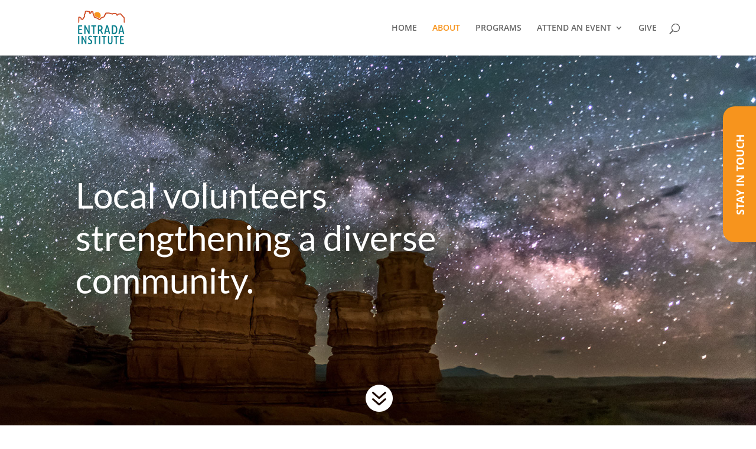

--- FILE ---
content_type: text/html; charset=utf-8
request_url: https://www.google.com/recaptcha/api2/anchor?ar=1&k=6LfzANUaAAAAAOSHOZYRA5c8T3iGwVqFRMTcszvr&co=aHR0cHM6Ly93d3cuZW50cmFkYWluc3RpdHV0ZS5vcmc6NDQz&hl=en&v=PoyoqOPhxBO7pBk68S4YbpHZ&size=invisible&anchor-ms=20000&execute-ms=30000&cb=ab0v6gj734yo
body_size: 48629
content:
<!DOCTYPE HTML><html dir="ltr" lang="en"><head><meta http-equiv="Content-Type" content="text/html; charset=UTF-8">
<meta http-equiv="X-UA-Compatible" content="IE=edge">
<title>reCAPTCHA</title>
<style type="text/css">
/* cyrillic-ext */
@font-face {
  font-family: 'Roboto';
  font-style: normal;
  font-weight: 400;
  font-stretch: 100%;
  src: url(//fonts.gstatic.com/s/roboto/v48/KFO7CnqEu92Fr1ME7kSn66aGLdTylUAMa3GUBHMdazTgWw.woff2) format('woff2');
  unicode-range: U+0460-052F, U+1C80-1C8A, U+20B4, U+2DE0-2DFF, U+A640-A69F, U+FE2E-FE2F;
}
/* cyrillic */
@font-face {
  font-family: 'Roboto';
  font-style: normal;
  font-weight: 400;
  font-stretch: 100%;
  src: url(//fonts.gstatic.com/s/roboto/v48/KFO7CnqEu92Fr1ME7kSn66aGLdTylUAMa3iUBHMdazTgWw.woff2) format('woff2');
  unicode-range: U+0301, U+0400-045F, U+0490-0491, U+04B0-04B1, U+2116;
}
/* greek-ext */
@font-face {
  font-family: 'Roboto';
  font-style: normal;
  font-weight: 400;
  font-stretch: 100%;
  src: url(//fonts.gstatic.com/s/roboto/v48/KFO7CnqEu92Fr1ME7kSn66aGLdTylUAMa3CUBHMdazTgWw.woff2) format('woff2');
  unicode-range: U+1F00-1FFF;
}
/* greek */
@font-face {
  font-family: 'Roboto';
  font-style: normal;
  font-weight: 400;
  font-stretch: 100%;
  src: url(//fonts.gstatic.com/s/roboto/v48/KFO7CnqEu92Fr1ME7kSn66aGLdTylUAMa3-UBHMdazTgWw.woff2) format('woff2');
  unicode-range: U+0370-0377, U+037A-037F, U+0384-038A, U+038C, U+038E-03A1, U+03A3-03FF;
}
/* math */
@font-face {
  font-family: 'Roboto';
  font-style: normal;
  font-weight: 400;
  font-stretch: 100%;
  src: url(//fonts.gstatic.com/s/roboto/v48/KFO7CnqEu92Fr1ME7kSn66aGLdTylUAMawCUBHMdazTgWw.woff2) format('woff2');
  unicode-range: U+0302-0303, U+0305, U+0307-0308, U+0310, U+0312, U+0315, U+031A, U+0326-0327, U+032C, U+032F-0330, U+0332-0333, U+0338, U+033A, U+0346, U+034D, U+0391-03A1, U+03A3-03A9, U+03B1-03C9, U+03D1, U+03D5-03D6, U+03F0-03F1, U+03F4-03F5, U+2016-2017, U+2034-2038, U+203C, U+2040, U+2043, U+2047, U+2050, U+2057, U+205F, U+2070-2071, U+2074-208E, U+2090-209C, U+20D0-20DC, U+20E1, U+20E5-20EF, U+2100-2112, U+2114-2115, U+2117-2121, U+2123-214F, U+2190, U+2192, U+2194-21AE, U+21B0-21E5, U+21F1-21F2, U+21F4-2211, U+2213-2214, U+2216-22FF, U+2308-230B, U+2310, U+2319, U+231C-2321, U+2336-237A, U+237C, U+2395, U+239B-23B7, U+23D0, U+23DC-23E1, U+2474-2475, U+25AF, U+25B3, U+25B7, U+25BD, U+25C1, U+25CA, U+25CC, U+25FB, U+266D-266F, U+27C0-27FF, U+2900-2AFF, U+2B0E-2B11, U+2B30-2B4C, U+2BFE, U+3030, U+FF5B, U+FF5D, U+1D400-1D7FF, U+1EE00-1EEFF;
}
/* symbols */
@font-face {
  font-family: 'Roboto';
  font-style: normal;
  font-weight: 400;
  font-stretch: 100%;
  src: url(//fonts.gstatic.com/s/roboto/v48/KFO7CnqEu92Fr1ME7kSn66aGLdTylUAMaxKUBHMdazTgWw.woff2) format('woff2');
  unicode-range: U+0001-000C, U+000E-001F, U+007F-009F, U+20DD-20E0, U+20E2-20E4, U+2150-218F, U+2190, U+2192, U+2194-2199, U+21AF, U+21E6-21F0, U+21F3, U+2218-2219, U+2299, U+22C4-22C6, U+2300-243F, U+2440-244A, U+2460-24FF, U+25A0-27BF, U+2800-28FF, U+2921-2922, U+2981, U+29BF, U+29EB, U+2B00-2BFF, U+4DC0-4DFF, U+FFF9-FFFB, U+10140-1018E, U+10190-1019C, U+101A0, U+101D0-101FD, U+102E0-102FB, U+10E60-10E7E, U+1D2C0-1D2D3, U+1D2E0-1D37F, U+1F000-1F0FF, U+1F100-1F1AD, U+1F1E6-1F1FF, U+1F30D-1F30F, U+1F315, U+1F31C, U+1F31E, U+1F320-1F32C, U+1F336, U+1F378, U+1F37D, U+1F382, U+1F393-1F39F, U+1F3A7-1F3A8, U+1F3AC-1F3AF, U+1F3C2, U+1F3C4-1F3C6, U+1F3CA-1F3CE, U+1F3D4-1F3E0, U+1F3ED, U+1F3F1-1F3F3, U+1F3F5-1F3F7, U+1F408, U+1F415, U+1F41F, U+1F426, U+1F43F, U+1F441-1F442, U+1F444, U+1F446-1F449, U+1F44C-1F44E, U+1F453, U+1F46A, U+1F47D, U+1F4A3, U+1F4B0, U+1F4B3, U+1F4B9, U+1F4BB, U+1F4BF, U+1F4C8-1F4CB, U+1F4D6, U+1F4DA, U+1F4DF, U+1F4E3-1F4E6, U+1F4EA-1F4ED, U+1F4F7, U+1F4F9-1F4FB, U+1F4FD-1F4FE, U+1F503, U+1F507-1F50B, U+1F50D, U+1F512-1F513, U+1F53E-1F54A, U+1F54F-1F5FA, U+1F610, U+1F650-1F67F, U+1F687, U+1F68D, U+1F691, U+1F694, U+1F698, U+1F6AD, U+1F6B2, U+1F6B9-1F6BA, U+1F6BC, U+1F6C6-1F6CF, U+1F6D3-1F6D7, U+1F6E0-1F6EA, U+1F6F0-1F6F3, U+1F6F7-1F6FC, U+1F700-1F7FF, U+1F800-1F80B, U+1F810-1F847, U+1F850-1F859, U+1F860-1F887, U+1F890-1F8AD, U+1F8B0-1F8BB, U+1F8C0-1F8C1, U+1F900-1F90B, U+1F93B, U+1F946, U+1F984, U+1F996, U+1F9E9, U+1FA00-1FA6F, U+1FA70-1FA7C, U+1FA80-1FA89, U+1FA8F-1FAC6, U+1FACE-1FADC, U+1FADF-1FAE9, U+1FAF0-1FAF8, U+1FB00-1FBFF;
}
/* vietnamese */
@font-face {
  font-family: 'Roboto';
  font-style: normal;
  font-weight: 400;
  font-stretch: 100%;
  src: url(//fonts.gstatic.com/s/roboto/v48/KFO7CnqEu92Fr1ME7kSn66aGLdTylUAMa3OUBHMdazTgWw.woff2) format('woff2');
  unicode-range: U+0102-0103, U+0110-0111, U+0128-0129, U+0168-0169, U+01A0-01A1, U+01AF-01B0, U+0300-0301, U+0303-0304, U+0308-0309, U+0323, U+0329, U+1EA0-1EF9, U+20AB;
}
/* latin-ext */
@font-face {
  font-family: 'Roboto';
  font-style: normal;
  font-weight: 400;
  font-stretch: 100%;
  src: url(//fonts.gstatic.com/s/roboto/v48/KFO7CnqEu92Fr1ME7kSn66aGLdTylUAMa3KUBHMdazTgWw.woff2) format('woff2');
  unicode-range: U+0100-02BA, U+02BD-02C5, U+02C7-02CC, U+02CE-02D7, U+02DD-02FF, U+0304, U+0308, U+0329, U+1D00-1DBF, U+1E00-1E9F, U+1EF2-1EFF, U+2020, U+20A0-20AB, U+20AD-20C0, U+2113, U+2C60-2C7F, U+A720-A7FF;
}
/* latin */
@font-face {
  font-family: 'Roboto';
  font-style: normal;
  font-weight: 400;
  font-stretch: 100%;
  src: url(//fonts.gstatic.com/s/roboto/v48/KFO7CnqEu92Fr1ME7kSn66aGLdTylUAMa3yUBHMdazQ.woff2) format('woff2');
  unicode-range: U+0000-00FF, U+0131, U+0152-0153, U+02BB-02BC, U+02C6, U+02DA, U+02DC, U+0304, U+0308, U+0329, U+2000-206F, U+20AC, U+2122, U+2191, U+2193, U+2212, U+2215, U+FEFF, U+FFFD;
}
/* cyrillic-ext */
@font-face {
  font-family: 'Roboto';
  font-style: normal;
  font-weight: 500;
  font-stretch: 100%;
  src: url(//fonts.gstatic.com/s/roboto/v48/KFO7CnqEu92Fr1ME7kSn66aGLdTylUAMa3GUBHMdazTgWw.woff2) format('woff2');
  unicode-range: U+0460-052F, U+1C80-1C8A, U+20B4, U+2DE0-2DFF, U+A640-A69F, U+FE2E-FE2F;
}
/* cyrillic */
@font-face {
  font-family: 'Roboto';
  font-style: normal;
  font-weight: 500;
  font-stretch: 100%;
  src: url(//fonts.gstatic.com/s/roboto/v48/KFO7CnqEu92Fr1ME7kSn66aGLdTylUAMa3iUBHMdazTgWw.woff2) format('woff2');
  unicode-range: U+0301, U+0400-045F, U+0490-0491, U+04B0-04B1, U+2116;
}
/* greek-ext */
@font-face {
  font-family: 'Roboto';
  font-style: normal;
  font-weight: 500;
  font-stretch: 100%;
  src: url(//fonts.gstatic.com/s/roboto/v48/KFO7CnqEu92Fr1ME7kSn66aGLdTylUAMa3CUBHMdazTgWw.woff2) format('woff2');
  unicode-range: U+1F00-1FFF;
}
/* greek */
@font-face {
  font-family: 'Roboto';
  font-style: normal;
  font-weight: 500;
  font-stretch: 100%;
  src: url(//fonts.gstatic.com/s/roboto/v48/KFO7CnqEu92Fr1ME7kSn66aGLdTylUAMa3-UBHMdazTgWw.woff2) format('woff2');
  unicode-range: U+0370-0377, U+037A-037F, U+0384-038A, U+038C, U+038E-03A1, U+03A3-03FF;
}
/* math */
@font-face {
  font-family: 'Roboto';
  font-style: normal;
  font-weight: 500;
  font-stretch: 100%;
  src: url(//fonts.gstatic.com/s/roboto/v48/KFO7CnqEu92Fr1ME7kSn66aGLdTylUAMawCUBHMdazTgWw.woff2) format('woff2');
  unicode-range: U+0302-0303, U+0305, U+0307-0308, U+0310, U+0312, U+0315, U+031A, U+0326-0327, U+032C, U+032F-0330, U+0332-0333, U+0338, U+033A, U+0346, U+034D, U+0391-03A1, U+03A3-03A9, U+03B1-03C9, U+03D1, U+03D5-03D6, U+03F0-03F1, U+03F4-03F5, U+2016-2017, U+2034-2038, U+203C, U+2040, U+2043, U+2047, U+2050, U+2057, U+205F, U+2070-2071, U+2074-208E, U+2090-209C, U+20D0-20DC, U+20E1, U+20E5-20EF, U+2100-2112, U+2114-2115, U+2117-2121, U+2123-214F, U+2190, U+2192, U+2194-21AE, U+21B0-21E5, U+21F1-21F2, U+21F4-2211, U+2213-2214, U+2216-22FF, U+2308-230B, U+2310, U+2319, U+231C-2321, U+2336-237A, U+237C, U+2395, U+239B-23B7, U+23D0, U+23DC-23E1, U+2474-2475, U+25AF, U+25B3, U+25B7, U+25BD, U+25C1, U+25CA, U+25CC, U+25FB, U+266D-266F, U+27C0-27FF, U+2900-2AFF, U+2B0E-2B11, U+2B30-2B4C, U+2BFE, U+3030, U+FF5B, U+FF5D, U+1D400-1D7FF, U+1EE00-1EEFF;
}
/* symbols */
@font-face {
  font-family: 'Roboto';
  font-style: normal;
  font-weight: 500;
  font-stretch: 100%;
  src: url(//fonts.gstatic.com/s/roboto/v48/KFO7CnqEu92Fr1ME7kSn66aGLdTylUAMaxKUBHMdazTgWw.woff2) format('woff2');
  unicode-range: U+0001-000C, U+000E-001F, U+007F-009F, U+20DD-20E0, U+20E2-20E4, U+2150-218F, U+2190, U+2192, U+2194-2199, U+21AF, U+21E6-21F0, U+21F3, U+2218-2219, U+2299, U+22C4-22C6, U+2300-243F, U+2440-244A, U+2460-24FF, U+25A0-27BF, U+2800-28FF, U+2921-2922, U+2981, U+29BF, U+29EB, U+2B00-2BFF, U+4DC0-4DFF, U+FFF9-FFFB, U+10140-1018E, U+10190-1019C, U+101A0, U+101D0-101FD, U+102E0-102FB, U+10E60-10E7E, U+1D2C0-1D2D3, U+1D2E0-1D37F, U+1F000-1F0FF, U+1F100-1F1AD, U+1F1E6-1F1FF, U+1F30D-1F30F, U+1F315, U+1F31C, U+1F31E, U+1F320-1F32C, U+1F336, U+1F378, U+1F37D, U+1F382, U+1F393-1F39F, U+1F3A7-1F3A8, U+1F3AC-1F3AF, U+1F3C2, U+1F3C4-1F3C6, U+1F3CA-1F3CE, U+1F3D4-1F3E0, U+1F3ED, U+1F3F1-1F3F3, U+1F3F5-1F3F7, U+1F408, U+1F415, U+1F41F, U+1F426, U+1F43F, U+1F441-1F442, U+1F444, U+1F446-1F449, U+1F44C-1F44E, U+1F453, U+1F46A, U+1F47D, U+1F4A3, U+1F4B0, U+1F4B3, U+1F4B9, U+1F4BB, U+1F4BF, U+1F4C8-1F4CB, U+1F4D6, U+1F4DA, U+1F4DF, U+1F4E3-1F4E6, U+1F4EA-1F4ED, U+1F4F7, U+1F4F9-1F4FB, U+1F4FD-1F4FE, U+1F503, U+1F507-1F50B, U+1F50D, U+1F512-1F513, U+1F53E-1F54A, U+1F54F-1F5FA, U+1F610, U+1F650-1F67F, U+1F687, U+1F68D, U+1F691, U+1F694, U+1F698, U+1F6AD, U+1F6B2, U+1F6B9-1F6BA, U+1F6BC, U+1F6C6-1F6CF, U+1F6D3-1F6D7, U+1F6E0-1F6EA, U+1F6F0-1F6F3, U+1F6F7-1F6FC, U+1F700-1F7FF, U+1F800-1F80B, U+1F810-1F847, U+1F850-1F859, U+1F860-1F887, U+1F890-1F8AD, U+1F8B0-1F8BB, U+1F8C0-1F8C1, U+1F900-1F90B, U+1F93B, U+1F946, U+1F984, U+1F996, U+1F9E9, U+1FA00-1FA6F, U+1FA70-1FA7C, U+1FA80-1FA89, U+1FA8F-1FAC6, U+1FACE-1FADC, U+1FADF-1FAE9, U+1FAF0-1FAF8, U+1FB00-1FBFF;
}
/* vietnamese */
@font-face {
  font-family: 'Roboto';
  font-style: normal;
  font-weight: 500;
  font-stretch: 100%;
  src: url(//fonts.gstatic.com/s/roboto/v48/KFO7CnqEu92Fr1ME7kSn66aGLdTylUAMa3OUBHMdazTgWw.woff2) format('woff2');
  unicode-range: U+0102-0103, U+0110-0111, U+0128-0129, U+0168-0169, U+01A0-01A1, U+01AF-01B0, U+0300-0301, U+0303-0304, U+0308-0309, U+0323, U+0329, U+1EA0-1EF9, U+20AB;
}
/* latin-ext */
@font-face {
  font-family: 'Roboto';
  font-style: normal;
  font-weight: 500;
  font-stretch: 100%;
  src: url(//fonts.gstatic.com/s/roboto/v48/KFO7CnqEu92Fr1ME7kSn66aGLdTylUAMa3KUBHMdazTgWw.woff2) format('woff2');
  unicode-range: U+0100-02BA, U+02BD-02C5, U+02C7-02CC, U+02CE-02D7, U+02DD-02FF, U+0304, U+0308, U+0329, U+1D00-1DBF, U+1E00-1E9F, U+1EF2-1EFF, U+2020, U+20A0-20AB, U+20AD-20C0, U+2113, U+2C60-2C7F, U+A720-A7FF;
}
/* latin */
@font-face {
  font-family: 'Roboto';
  font-style: normal;
  font-weight: 500;
  font-stretch: 100%;
  src: url(//fonts.gstatic.com/s/roboto/v48/KFO7CnqEu92Fr1ME7kSn66aGLdTylUAMa3yUBHMdazQ.woff2) format('woff2');
  unicode-range: U+0000-00FF, U+0131, U+0152-0153, U+02BB-02BC, U+02C6, U+02DA, U+02DC, U+0304, U+0308, U+0329, U+2000-206F, U+20AC, U+2122, U+2191, U+2193, U+2212, U+2215, U+FEFF, U+FFFD;
}
/* cyrillic-ext */
@font-face {
  font-family: 'Roboto';
  font-style: normal;
  font-weight: 900;
  font-stretch: 100%;
  src: url(//fonts.gstatic.com/s/roboto/v48/KFO7CnqEu92Fr1ME7kSn66aGLdTylUAMa3GUBHMdazTgWw.woff2) format('woff2');
  unicode-range: U+0460-052F, U+1C80-1C8A, U+20B4, U+2DE0-2DFF, U+A640-A69F, U+FE2E-FE2F;
}
/* cyrillic */
@font-face {
  font-family: 'Roboto';
  font-style: normal;
  font-weight: 900;
  font-stretch: 100%;
  src: url(//fonts.gstatic.com/s/roboto/v48/KFO7CnqEu92Fr1ME7kSn66aGLdTylUAMa3iUBHMdazTgWw.woff2) format('woff2');
  unicode-range: U+0301, U+0400-045F, U+0490-0491, U+04B0-04B1, U+2116;
}
/* greek-ext */
@font-face {
  font-family: 'Roboto';
  font-style: normal;
  font-weight: 900;
  font-stretch: 100%;
  src: url(//fonts.gstatic.com/s/roboto/v48/KFO7CnqEu92Fr1ME7kSn66aGLdTylUAMa3CUBHMdazTgWw.woff2) format('woff2');
  unicode-range: U+1F00-1FFF;
}
/* greek */
@font-face {
  font-family: 'Roboto';
  font-style: normal;
  font-weight: 900;
  font-stretch: 100%;
  src: url(//fonts.gstatic.com/s/roboto/v48/KFO7CnqEu92Fr1ME7kSn66aGLdTylUAMa3-UBHMdazTgWw.woff2) format('woff2');
  unicode-range: U+0370-0377, U+037A-037F, U+0384-038A, U+038C, U+038E-03A1, U+03A3-03FF;
}
/* math */
@font-face {
  font-family: 'Roboto';
  font-style: normal;
  font-weight: 900;
  font-stretch: 100%;
  src: url(//fonts.gstatic.com/s/roboto/v48/KFO7CnqEu92Fr1ME7kSn66aGLdTylUAMawCUBHMdazTgWw.woff2) format('woff2');
  unicode-range: U+0302-0303, U+0305, U+0307-0308, U+0310, U+0312, U+0315, U+031A, U+0326-0327, U+032C, U+032F-0330, U+0332-0333, U+0338, U+033A, U+0346, U+034D, U+0391-03A1, U+03A3-03A9, U+03B1-03C9, U+03D1, U+03D5-03D6, U+03F0-03F1, U+03F4-03F5, U+2016-2017, U+2034-2038, U+203C, U+2040, U+2043, U+2047, U+2050, U+2057, U+205F, U+2070-2071, U+2074-208E, U+2090-209C, U+20D0-20DC, U+20E1, U+20E5-20EF, U+2100-2112, U+2114-2115, U+2117-2121, U+2123-214F, U+2190, U+2192, U+2194-21AE, U+21B0-21E5, U+21F1-21F2, U+21F4-2211, U+2213-2214, U+2216-22FF, U+2308-230B, U+2310, U+2319, U+231C-2321, U+2336-237A, U+237C, U+2395, U+239B-23B7, U+23D0, U+23DC-23E1, U+2474-2475, U+25AF, U+25B3, U+25B7, U+25BD, U+25C1, U+25CA, U+25CC, U+25FB, U+266D-266F, U+27C0-27FF, U+2900-2AFF, U+2B0E-2B11, U+2B30-2B4C, U+2BFE, U+3030, U+FF5B, U+FF5D, U+1D400-1D7FF, U+1EE00-1EEFF;
}
/* symbols */
@font-face {
  font-family: 'Roboto';
  font-style: normal;
  font-weight: 900;
  font-stretch: 100%;
  src: url(//fonts.gstatic.com/s/roboto/v48/KFO7CnqEu92Fr1ME7kSn66aGLdTylUAMaxKUBHMdazTgWw.woff2) format('woff2');
  unicode-range: U+0001-000C, U+000E-001F, U+007F-009F, U+20DD-20E0, U+20E2-20E4, U+2150-218F, U+2190, U+2192, U+2194-2199, U+21AF, U+21E6-21F0, U+21F3, U+2218-2219, U+2299, U+22C4-22C6, U+2300-243F, U+2440-244A, U+2460-24FF, U+25A0-27BF, U+2800-28FF, U+2921-2922, U+2981, U+29BF, U+29EB, U+2B00-2BFF, U+4DC0-4DFF, U+FFF9-FFFB, U+10140-1018E, U+10190-1019C, U+101A0, U+101D0-101FD, U+102E0-102FB, U+10E60-10E7E, U+1D2C0-1D2D3, U+1D2E0-1D37F, U+1F000-1F0FF, U+1F100-1F1AD, U+1F1E6-1F1FF, U+1F30D-1F30F, U+1F315, U+1F31C, U+1F31E, U+1F320-1F32C, U+1F336, U+1F378, U+1F37D, U+1F382, U+1F393-1F39F, U+1F3A7-1F3A8, U+1F3AC-1F3AF, U+1F3C2, U+1F3C4-1F3C6, U+1F3CA-1F3CE, U+1F3D4-1F3E0, U+1F3ED, U+1F3F1-1F3F3, U+1F3F5-1F3F7, U+1F408, U+1F415, U+1F41F, U+1F426, U+1F43F, U+1F441-1F442, U+1F444, U+1F446-1F449, U+1F44C-1F44E, U+1F453, U+1F46A, U+1F47D, U+1F4A3, U+1F4B0, U+1F4B3, U+1F4B9, U+1F4BB, U+1F4BF, U+1F4C8-1F4CB, U+1F4D6, U+1F4DA, U+1F4DF, U+1F4E3-1F4E6, U+1F4EA-1F4ED, U+1F4F7, U+1F4F9-1F4FB, U+1F4FD-1F4FE, U+1F503, U+1F507-1F50B, U+1F50D, U+1F512-1F513, U+1F53E-1F54A, U+1F54F-1F5FA, U+1F610, U+1F650-1F67F, U+1F687, U+1F68D, U+1F691, U+1F694, U+1F698, U+1F6AD, U+1F6B2, U+1F6B9-1F6BA, U+1F6BC, U+1F6C6-1F6CF, U+1F6D3-1F6D7, U+1F6E0-1F6EA, U+1F6F0-1F6F3, U+1F6F7-1F6FC, U+1F700-1F7FF, U+1F800-1F80B, U+1F810-1F847, U+1F850-1F859, U+1F860-1F887, U+1F890-1F8AD, U+1F8B0-1F8BB, U+1F8C0-1F8C1, U+1F900-1F90B, U+1F93B, U+1F946, U+1F984, U+1F996, U+1F9E9, U+1FA00-1FA6F, U+1FA70-1FA7C, U+1FA80-1FA89, U+1FA8F-1FAC6, U+1FACE-1FADC, U+1FADF-1FAE9, U+1FAF0-1FAF8, U+1FB00-1FBFF;
}
/* vietnamese */
@font-face {
  font-family: 'Roboto';
  font-style: normal;
  font-weight: 900;
  font-stretch: 100%;
  src: url(//fonts.gstatic.com/s/roboto/v48/KFO7CnqEu92Fr1ME7kSn66aGLdTylUAMa3OUBHMdazTgWw.woff2) format('woff2');
  unicode-range: U+0102-0103, U+0110-0111, U+0128-0129, U+0168-0169, U+01A0-01A1, U+01AF-01B0, U+0300-0301, U+0303-0304, U+0308-0309, U+0323, U+0329, U+1EA0-1EF9, U+20AB;
}
/* latin-ext */
@font-face {
  font-family: 'Roboto';
  font-style: normal;
  font-weight: 900;
  font-stretch: 100%;
  src: url(//fonts.gstatic.com/s/roboto/v48/KFO7CnqEu92Fr1ME7kSn66aGLdTylUAMa3KUBHMdazTgWw.woff2) format('woff2');
  unicode-range: U+0100-02BA, U+02BD-02C5, U+02C7-02CC, U+02CE-02D7, U+02DD-02FF, U+0304, U+0308, U+0329, U+1D00-1DBF, U+1E00-1E9F, U+1EF2-1EFF, U+2020, U+20A0-20AB, U+20AD-20C0, U+2113, U+2C60-2C7F, U+A720-A7FF;
}
/* latin */
@font-face {
  font-family: 'Roboto';
  font-style: normal;
  font-weight: 900;
  font-stretch: 100%;
  src: url(//fonts.gstatic.com/s/roboto/v48/KFO7CnqEu92Fr1ME7kSn66aGLdTylUAMa3yUBHMdazQ.woff2) format('woff2');
  unicode-range: U+0000-00FF, U+0131, U+0152-0153, U+02BB-02BC, U+02C6, U+02DA, U+02DC, U+0304, U+0308, U+0329, U+2000-206F, U+20AC, U+2122, U+2191, U+2193, U+2212, U+2215, U+FEFF, U+FFFD;
}

</style>
<link rel="stylesheet" type="text/css" href="https://www.gstatic.com/recaptcha/releases/PoyoqOPhxBO7pBk68S4YbpHZ/styles__ltr.css">
<script nonce="1DUVpy7xwVJXymKmL894hw" type="text/javascript">window['__recaptcha_api'] = 'https://www.google.com/recaptcha/api2/';</script>
<script type="text/javascript" src="https://www.gstatic.com/recaptcha/releases/PoyoqOPhxBO7pBk68S4YbpHZ/recaptcha__en.js" nonce="1DUVpy7xwVJXymKmL894hw">
      
    </script></head>
<body><div id="rc-anchor-alert" class="rc-anchor-alert"></div>
<input type="hidden" id="recaptcha-token" value="[base64]">
<script type="text/javascript" nonce="1DUVpy7xwVJXymKmL894hw">
      recaptcha.anchor.Main.init("[\x22ainput\x22,[\x22bgdata\x22,\x22\x22,\[base64]/[base64]/MjU1Ong/[base64]/[base64]/[base64]/[base64]/[base64]/[base64]/[base64]/[base64]/[base64]/[base64]/[base64]/[base64]/[base64]/[base64]/[base64]\\u003d\x22,\[base64]\\u003d\x22,\[base64]/[base64]/ClcKFwqk6woVnF2UMw64UDMOzw7/DnSxIJ8ODZsKrKMK2w5nDvcOpCcKePMKzw4bClAnDrFHCmT/CrMK0wp7Ck8KlMn/[base64]/[base64]/CpHxCDXbClcKnT2Jcw5LCjsKoVBZhRcKBZlfDs8KwWE3DvsKvw5l6L1pJHcKTFsK4HDtCHX7DulrCsioKw7XCisOew7d6CR/Dm2BqIsKhw7LCmQrCjVPCqMK+VMKNwpoRLsKZPEsPwrNnHsOPAjVfwpnCoEcxeEh2w4jDhVV8wp09w4g2QnA0W8Kaw71Gw61KbsK0w4QEbMONNMKLADLDmMOCSyZkw5zCrsOOVDoGHRzDkcOtw5F/ERYRw7wowoTDuMK5e8OSw60ew4rDiWnDv8O4wrnDg8OXVMOrdcORw6XDhsKDZsK1WsKYwrLCnxjDiGLChWh+OxLDisOBwpzDkSzDrMO/[base64]/[base64]/CqWgJcAVgZcKpwpnChwpEXH4RwoLClsKieMO8wrvDiX7DvG3CrMOnwqwOayRxw5UKLMKmCcOaw5jDgEgUVMKWwqVlRMOKwovDmDHDhX3CoVosTsOcw6YcwqhzwrlUW1/CmcOOWFU+PcKnflh0wq41HFzCn8KMwpo7UcOhwrUVwq/DhcK+w64nw53CghrCs8OZwpYBw6jDksKrwrxMwpshdsKtE8KyPAV/wpjDlMOiw7zDgHDDkjI+wrrDrksCFsOLBm0Vw58two5/Kz7DnGtEw5BUwpXCmsKzwrPCvU9EFsKew5bCqMKtOcOuF8O3w4IrwpTCicOiXMOmPcOEe8KeXR7Cuztbw5DDhMKAw4DDsDTCgcO2w4l/LFnDgktdw4pTRQTCpQjDqcOcWnZPecKiH8K/wrvDkmtuw7TCsRbDsi7Dl8OywrsASW/Cq8KEZDhjwooSwoYIw5/CsMKpdChMwpbCocKsw7AyU1LChcOtwpTCtVtxw5fDrcK9NV5NRcOjMMONw6rDjS/DpsOIwp7CtMO/B8KvTsKnK8KXw5/[base64]/CpkPCig/[base64]/Dh8OAIsOeY8KObnx3cCHCujgLwqbCjEHDjA99fUMdw5BaRMKbw65aUSzCi8OZacKQQ8OHFMKvd38CQD3DvWzDhcOsecK4X8Ouw7fCsT7Cj8KVXAhIFETCq8K7ZTAgE0Y1J8Kaw6vDuTHClGbDgTIPw5Qqwr/DuV7Cuh1lIsO9w7rDrB7DuMKiGBvCpgljwp3Dq8Obw5FHwrgHW8OvwpHDk8OeIX1xNyvCjA1KwokDwrRbB8OXw6PDgcOKw7Ekw58geQg0UGLCscKLfhXDmcK/AsKUeQfDnMKiwozDkcKJPcKQwrJZVi4+w7bDrcOsYQ7CksOUwoDDlcKtwr0UKMKEPGQuK25fIMOrLcKfScOEeDnDtgrDmMOPwr5kQ37ClMOnwpHDn2V6CMOZw6RWw7Bjwq4Zw73CiiYDBz3CjULCssOYHMO3w4Nww5fDv8Oewp/CjMOYIENCfF3DsV8twp3DrRUMBMOVRsKcw6/[base64]/CgGQdw5LDuFsPw4ZAbjHCkMOGwq3Dg0nCvGTCn8KSwph4w6AUw6AVwq8BwrvDt2wxEsOlfcOqw77CngNrw6hVwog/[base64]/J17DuMOKw75Iw4PDrsOOQUbDjHdvw6TCijoSb0gRKMO4X8K5ZTVKwr3Dq3kQw6fCjjReeMKddyvDhcOkwooWw51dwpYNw4/CqMKewr/Di2bChWhJw6lwasOrcXLDm8OJKcOqKyrDpgdYw5HCrX3CmcORw4/CjHdPECTChcKKw7kwV8KVw5Ecw5rDjBfCgQw3w7pGw5kAwqPCvzE4w5smDcKiRRlKSi3DtsOPRCXDvsOMwqVjwpMtw5bCq8O9w6EIc8OJw6o7eDDDhMKew4MbwrgJasOlwrpGNsKBwpvChWPDkU/DtcOAwop+anc3w4Z/XsKjb04AwpFMJsKjwpPCgVRrL8KZRsK3dsK+E8O6KXLDvVnDisOxJMKiEx9Jw554fjzDo8KvwrszU8KeK8K+w7DDvw/Ci0vDtxhoE8KAJsKkwo3DtWLCtxxzaQjDnRgdw4NSw65Hw4rCsmjDvsKcd2PDj8Odw7UbQ8KLwqDCp3DDv8Kow6IDw7teWcKoEcOSIsK7RMK3A8OMb0jCqBfCvsO7w6LCuD/Cqjs5w7cJKlfDvsKhw6zDncOTbE/CniPDqcKAw53DqWxCcMK0wrV3w5DDjCLDqsKSwrQUwqgpTGnDuDElUjPDn8OXYsOSIcKmwqLDhRsuXsOIwog2w6bCulA+fMO4wpMnwrHDn8Kaw5d/wokWESdjw6kOOi/Ci8KBwo5Ow6LDmhw4w6gaTT5vWVfCoEZawrTDvcKyY8KFJ8ODSQrCosOkw7rDr8Knw6xFwodDNCnCujnDrxh/wozCiHomMGLCqnZLajVqw6bDksKvw69Zw4zCpcOpCcO4MsOgOcOMFVdMwpjDtSXCmwvDgCPDs2LCo8OkfcOKWChgGFdUa8Opw4llw6RcccKfwrDDqFQrKDsow4HDiAQpUWzCtgAFw7TCswEpUMKhT8K3w4LDn3Z2w5gXw7HDhcOxwoTCmxI/wrp9wrNPwpnDiRpzw7AlOX0dwpAjT8OBw4zDmwAIw48We8O/w5TCm8Kwwr3Cu2ohfmhVPj/CrcKFRCjDsh1Ef8OZJcOFwqspw57DicKrNWlhWsKidcKXGMO/w5lLwrfDvsK/[base64]/w5bCksObw5/[base64]/DugUzw64MAcKzwpwOwpUeBGHCj8Kjw513wqPConzCpSlpJgHCtcO+D1pxw5sGwospdzrDkE7DvcKtw5l/w5LDq3stw4sJwoNEZ2rCgMKEwoUdwocSwq9Tw5FLw4l/wrUCals7woDDuT7Dt8KAwp7DjUg7PcKYw7/DrcKRGmw4EyjCiMK/aAvCpcOuKMOSwrHCqQNSHcKjwrQFDcOgw4VxFMKJL8KxXndVwoXDp8OkwqfCqQkswoJxwonCijfDmMKDZX1Fw4lTw65UKmzDvcOhUhfCgC1XwrZkw5whF8O6Qic5w5rCj8KRacKHw6l+wolCcS5eIXDDiXMSKMOQPSvDlsOBTcKNd2lICMOOHsKZw6LDrA/[base64]/DhSk/w6F0w5jDhcKawrHCm8KowrnDkQ3CmsOkIWDCuMK0AcOmwowpP8OUa8O/w5sswrE8dD/Cl1bDqHR6ZcKBJzvCgBrDiyoCKjQtw6UlwpcRwoUww77DoU7DmcKdw7g+JsKFJU7CpgwRwq3DoMO4RUN3XMOhXcOkG2nDqMKhDzcrw7U4PcKfY8KNZ09HAcK6w5LCk1kswr5jw77DkXLCnTHDljgEOC3CrsOqwo/DtMKlRlbDg8O/YQZqBFoOwojCk8KSfcOyED7Cs8K3OQ1YBwEbw4A/[base64]/DvgbChznCr8O3w5jDhC9SwpHCucK4w5IQeMKoUMONwo3DohrCoAbDuxsobMO2dk3Di01UN8Opw6c/w79UfMOwSjI5w5jCszhqRyxGw4TDr8OdGGzDlcORwo7Cj8Oxw6U2LWNOwpDCj8KXw5lUAcKMw7vDqcKcMsKYw5jCpMKewovCn1B0EsKXwoJDw5ZAIMKDwqnCm8KIFw7DgsOLXgXCpsKoRhrCs8K7wqXCgF3Dlj3CksOlwq1Fw4nCncOZNUXDvSvCl17DtMOqwr/DsTXDqGEuw44jOMOAYMOUw57DlwPDlQ/[base64]/[base64]/ZiJTCcKOw4F9w7rDu8OyHsOjTcOmwo/Cr8KTOHYvwpjCpcKXPsKbc8K/w6nCl8OCwoBBTWwyUsOCQhlSMFozw4nCm8KZV0lhb1dpMcO+wokVwrM/w4Fvw7p7w57CmkAyEMOyw5sDV8OFwrHCmzwPw6DClCvCtcKiNF3CmMOsFi8ew6otw5VGw5MZUsK7JcKkFQTCvMK6CcOUD3EAA8OFw7UVwoZqacOCeHs3wpDCl0cEPMKecH7Dv0rCuMKjw7TCqnlaecK6H8KmAz/[base64]/[base64]/Cs8KEwocGVGFjLxAEw5LClMOabcOiXMOyCz7CtX/CrsKAw71WwpMgPsKvcDNEwrrCgsKJbytMczLCo8KtOkHDmEBja8OfJsKjdFwQwo/[base64]/[base64]/DgsO0c1c6aTRPwqDDq0cSKywlwr1iNcOTwrAjfsKFwr42w4wOZcODwqzDm3YQwpnDsjXCi8Ogb2/DnMKSUMOza8Kcwq7DosKMIEYLw5/[base64]/[base64]/QxQuw47CisKjwqDDm8Ocwr3CvlDDi8Ofw6vCokjDmsKiw6bDn8KkwrJrPBLCm8K+w7vDisKaKQ0CWl3Du8KewokCYcK2JsOlw4tIecO9w4ZdwpjCqcOfw7PDgcKQwrnCqX3DqwnCn1jDpMOSVcKVYsOCLMOzwprDhcOuc2PDrBk0wo1/[base64]/esOhw45uNMOFLGnCu0fDkmHCh8K2wrDCnBYWwq1mE8KAH8KgFMK8RcOAAC7CmsKGw5Uicy7CsCV+w6PCphJRw49eaEVGw5A9w7tHwqjDg8KBY8KqdW4Iw64IHcKlwoXCusK/aGjDqFUew6Afw6DDvMOPQkTDjMOsdmHDr8Kowp/DsMOuw7zClcKhCsOOeHvDmcK7N8KRwrYifjPDn8OBwr8AQsOqwqXDkzRUYcOKRsKuwrnCncKVCDnClMKYGMO0w5HDs1fClR3DlsO4Kywgwr/[base64]/w6c3wonCmHNqwr4KWh/[base64]/Cqzxow6fCtcOcdsOjw7zCtVjDpzDDvzTDlDrCl8Khw43Do8KAwp9wwo7DiBLDksOjPF1Cw6UYw5LDmcO2wqTDmsOXwqFBw4TDqcKbHxXCjmrCm0hwS8OyWcO5RWNgKBfDll0hw4gzwqvCqlcMwpQBw7BEAQ/DmsK/wovCncOke8OnDcO2fV3DpG7CpmHCmMKjEmnCk8K0GR4HwrvCgTfCpsKjwoPDkW7CoSM8wp9zS8OCZnYxwpw0OifCgsKRw6Zgw5MBdgTDn2NLwqsAwqPDrG/DnsKow6VTMRjDnzjCvMKBAcKZw7srw4YbO8O1w6TChFbCuSHDiMOVaMOub3DDhDcmJMO2GxFDw47DsMOmCwfDt8KwwoBYYD/Cs8KDw7zDrsOSw79/In7Cqg/Cu8KLPR5PCMOEQ8K7w4TCjcK1P1M/wqFew47DgsOvecKpQMKJwrUjSCnDmE4yZ8Ouw6FUw4fDscONQMKawoPDtARjQmrDnsKtw6nCsiHDucO/[base64]/Cm8OqE2DDuifCscK1SifClMK+VcOGwpTDr3/DmMOnw6/CoAplw4cPw6DCicOmwrLCsk5VYizDu3TDpsKlf8KvLwNuOw0/fcKxwohlwqjCpHFTw79Vwp8TF0t1w58sMC3Cp0/DlDZYwrFuw57CqMKTe8K7LiEZwrrDrMKUHgJ8wosNw64pJzrDrsOrw6c/acOCwqrDjhFlMcO0wpLDunpTwqdfPcOPRW7CqXLCk8OUw5tdw6jCtcO6wqXCp8K0bXHDj8KzwoAXN8Okw4PDslQSwrAUHSUkw4l+w7TDv8O0cAoOw4Z2wqjDpsKbG8Ocw6NCw5YoR8Ktw7kmwoPDp0JENjU2w4AhwoPCpcKJwovCnDB9wo1nwpnDvQ/Cu8KawpoGZ8KSIxLCvjIBYkjCvcOdDsKRwpI8RGTDlhlLCsKYw6vCjMKDw53CksK1wpvDsMOtBBrCkMK3U8KFw7XCj1xLUsKDw4TClcO4wrzDuGDDlMOgAnANYMOCLcKMaAxUL8OKCAnCo8KlLDpAw4ABeBZLw4XCvMKVw7DDsMO9HGxdwoZWwr05w5rCgB8Bwq1dwr/[base64]/[base64]/Cp1pAw7jDgsKDw6PCtBVJLMO8XiVVWyvDvm/[base64]/CpGM3wq9pwrrCsCTCqsKiwrpOfsOlw7nDnsODcyfCo09ew6TCmGcAfsKfwotFXhzDoMOCXmzCkMKlZcOMLsOWBcK/JHbCucOUwozCjcKWw7HCqzVaw61ow4pJwqIVVMOxwoQnPUXCicOYZz7CtxwgBSoVZDHDlsKkw67CucO8wpLCjlrDhBp8GR/CvXlTPcKtw5zDtMOhworDvMOsK8ObbQjDr8KTw74Gw7hnIcOZdsOfUsK5wpt0Dilka8KEH8OAwpfCnXdqAm/[base64]/Di8KYBcOjw6tHwp9gwrdbO8KBw4J/KsOAbRRJwqxbwqbDlhfDvmsUB3jCl2rDkTIXw6YKw7rCinkWw7jDlsKmwqcBOF/DpEvDlMOvNFzDpcOwwrUzMsOAwpnDpS08w6gZwqLCg8ONw5hew4VLPHvCvxoAwpxUwprDlcORBEzCikM9PEvCi8OxwoUww5vCnQXDvMOHw57CgcKZCXQtwqJow7k/W8OOH8Krw5DCjMOIwpfCk8Ocw4AoaRPCmVlTNEMdw4d5JsKew4hOwoBTwpnDnMKwcMOLLGLChz7DrljCusOrSXkPw7bCjMOxTwLDlAcDwrjCnMK8w6LDtHUqwrZ+Lm/[base64]/[base64]/CgMKfw6rDtUvDqSnDvBbCvxIcw7nCphcKD8KQBAPDsMO1X8Kdw4vCvWk0ecO4ZUbDvkvDoAkewp4zw6nCgRvChVbDsV7DnRE7Z8K3I8KvecK/BkLDh8Kqwq9Tw6nCjsKAwrPCosKtwrDCgsO0w6vCo8Obw4pJMld1U1bCp8KQEDtAwoI7wrwawp3CgiLCucONLGHCiSnCmV/[base64]/w5XDmV08KsKgw4gtw7fCr8OSeMKHPwTCt2fCsUjDpS8wwoZvwr/DuBhDZMOPVcKma8K9w4pJJXxrPBnCscOBXX4Hwq/CtXbCmxvCv8O+QMOdw7ICwqJlwpErwprCqQfCnxtWVAM4RF/DgjTDhBnCoCBAHcKSwqBfw6bDvmTCp8KvwrzDhcKyamfCiMKjwp97w7fDi8KIw6o7SMKURsKowo3CkMO0wqxPw74zBcKrwonCrsOdMsKbw54VOsK5wolUaSPDqBTDh8OtcsO7TsO8wqvCkDA0RMO+f8KowrpHw4Z5w4N3w7FaKcO/XGTCp09Cw61BQWhQEGHCpMOHwpkMScOSw7jCocOww6VYVRV/LsOEw4JEw5sfDz8ZBW7ChcKfXl7DrcOgw4YnFDPDksKXwq/[base64]/CkUTCjsKHw58xw68awrwKacOQwq0Aw6IXw6vDsjpbYcKFw4caw7EIwrTComkUDWLDscOcYTALw77ChcO6wqfCqFvDhcKeMmAhFU4iwrx/woPDpRPCtHJjwrJPCVjCm8KIMsOoIMKvwpTDqMOKwpnClA3Ch3s5w7/CmcKMwodgOsKGKmbDtMKle3HCpjp+w7tHw6IRBhLDpHlXw4zCi8Kewqcdw74iwqrCj0Q1RsKRwoYHwoVFwpobdzHCqF3DtD5lwqfCh8Kxw4HDunQCwpNJbAHCjz/CkcKWOMOYwo3DmxTCn8OwwpYzwpAqwrhNCXrCjlQJKMO5wpEadRLDsMKkwpUhw7scN8Owb8K/P1RWw6xqwrpWwqQsw71kw6MHwrHDmMKKG8OLZMO4wo85ZsKCWsK1wq9SwqvChcOIw5/DrmHDkMKkYghDQcK1wovDq8OUN8OXwrrCihEzw4Ajw61XwrXCoWnDjcOORsO3QsK1UsODAMOgRMOTw5HCl1nDpMK5w4PCvHHClEfDuzrClgfDn8Ohwo1uOsO7N8K7DsK/w5Zcw4NtwpgEw6pCw7QlwqQeKHMfD8K3woU7w53CrhMSEjUlw43Cg1oFw4kFw4IowpfCvsOmw5HCtQRLw4sbJMKCMMOST8KuJMKAUlzCky4Xa0R4w7jCv8OlU8OdNy/[base64]/KX8bw67DpxvCkcKjw71AwqF+EkHCgcO0TsOxTAYcA8OJwoLCvnLDhF7Cn8KcbsOnwrxZwpHCqCZvw5E6wobDhsOnVw0yw7FnYsKCUsOOMQsfw5/[base64]/DusO+wrTCgCTCtls5YC8hwqXDhcOCRcOMMGwBcMO9w5AmwoHCqMOvwrPCt8KDwq3DscOKF1XCkQMhwrBEw5zDgMK/YRzCug9nwoISw6nDvsOrw5XChWAZwojCrhU6woJdJVnDksKPw5zCl8OIJGFUc0BNwq/[base64]/D8OqKsOPRsOzw5EyAEU6UnRuwoXDhcKfUFs9NgrDoMKGw7Eiw7HDtiB8w4UeBTEhQsO/wqYaMsOWCk1Mwo7DgcKxwpQAwqgBw4UAA8OMw6TDhMOCJ8KrOXoVw7/DuMODw6/CrxrDnjrDlcOdVsOwMmICw5/ChsKTwqoKP1dNwp3DhnvCq8O8ccKBwqlVbQ7DjnjCjz9vwqZSXxklw6J7w5nDkcKjDWTCg1LCnMOBRyXDnznDicOmw65/wrXDnMK3dkDDrBYVNCrCscO/wo/DoMOOw4BaV8OkVsKMwo97My0YZMOtw5gawoVhD2JnHzgzIMOIw602Jxc6WmrCvcO1I8Ojw5fDtULDpMKffzrCqiDCuHxfLcOsw68Rw4TDscKfw59Vw6h9wrc7M3ZiJTpRa1/ChsK5b8ONVy0/LMOHwq0gHMOswol6WsKVLSYYwrUWI8O/wqXCnMOhXDFxwrpPw43CvUjCr8O1w4FxYhPCuMK8wrDCoC1rPMK2wq/DiVbDiMKBw4p5wpBbO3DCiMKWw5PDl1LCs8KzccOFOCdowrbCgR8BYA9DwoZww7fDlMOcwq3Dk8K5wpHDtnPChcKtw7sbw5kWw7RiGsO0w6jCrVrCiDnCrRllKcKlMsKne0hiw4kfZsKbwowPw4IdU8KUw6BBw75YCsK9wr9nLcKvGsOow7hNwoIUKMOLwoF/bB5oaH9cw7ggJRrDh2Nawr/DkHPDk8KSWxTCssKXw5PChMOqwoA2wrZ4ODRmFC9HOsOnw6EYeFUNw6coVMK1wonDmcOoaTHDqsK9w6hcDQrDrzsZw4NowpNlDsKBwrzCjjUJYcOlw4kpw7rDvTrClsOHE8KAQMKLC1XCoi7CjMKOwq/Cixg+KsOdw47CssKlT1/DucK4wrMhw5fChcOUVsOAwrvCo8KDw6HCssOUw6fCmcOKS8O4w7fDuCpEJlPCtMKXw5XDrcKTKSckFcKLYkEHwp0vw73DisO4wrTCqlnCi1INw7xbA8KUOcOIAcKGwqsYw6zDozB0wr4fw5DCvsK9wrkDw4QZw7XDhcKhaWs9wrBJb8KFVMOVJ8OTBjXCjipHWsKiw5/ClsOvw64pwpRZw6NXwotsw6FGfFfDkiNofyXCjsKOw783HcODwqELw4PCpQPClwh7w73CmMOsw6Qlw6Q+AsOIwokPIXZUCcKPcg7DvzbDvcOzwoJMwqhGwpLCt3TCkhUoUG9YJsOmw7zCvcOOwoNEZEkMwo8APQzDgio6dXw7w4JDw5J/[base64]/DnH3CqMOXej7CoMK4T8KkwpXCgAtQe8O5BcOnVMKHT8Odw5jClnPCgsKueyY+wr5sWMOrOyhAIcKdLMKmw4jDicK0wpLCmMOiA8ODABZOwr3DkcKow7Z5w4TDrmPClsO5wrXDtEzCiz7DuVAOwqTCqhZRw4XCqE/Dg0JTwoHDgkXDusKNW3/Ci8OTwqlTVcOqMUILDcK+wrBjw5DDjMKfw63CpyosesOSw5fDnMKywoJ5wr0uVMK+KUvDu3fDncKHwovDmcKlwohYwpjDq3HCvS/CscKhw5g5cm9FVkDChmjCni7CrMKkw5/[base64]/CgcOCN0XCshAywrbClgYBEnLCmRYhRcOLblPCvn4sw67Dq8K2wroHd0XCjVVIJMKCFcKswrrDslbDu1bDq8ODB8KUw4rCg8K4w4tZSlzDhcK4asKXw5JzEsKZw4scwrzCpsK6GsKSwoYRw48qPMOQUnbDsMOrw5RLwo/CrMKww4vChMKoVxjCncK5BQzDplvCoVXDl8K4w4sdOcO3UkAcMzNHKm8Fw5zCuB8Ew4fDnF/DhMOzwqwdw5LCklAfOCXDp00VF0nCghBlw5UNJRfCosOdwpnCnh5ww5JPw5DDmMKKwoPChnPCgsOrwqBFwp7Cv8O/asKxIBAow6YeH8KhVcKLQixiUcK0wp3CjTjDhUp4w7FjC8KPw4PDr8Odw6hDacOlw7HCo0HCtlAOXnYzw7p5AE3Cj8K/w7NsNjFaVAsHw5Fgw6oGJ8KGNx19wrIWw4ttYzrDjsOiwpdyw4vDs0p0R8OARn18XMOHw5XDo8OCFcKyAsOha8K/[base64]/w7LCig5mMcKfUMKSAMO8w7rDlydyLMO0w7jDpcKsw4jDiMKow6nDiSJuwp0zTTjCh8K5wrF3NcOqAmMvwrF6Y8O4wo7DlTgfwqrDvmzDtMObwqoyPC/CncK5wpo7SjzDrMOhLMOxY8O3w7ULw68GCR3DqcOlPcO2GcOoNmbDgFMpw6jChMOaC2PCsGTCjwt1w57CshQyPMOLPsOTwrjCsFgBwqDDiGTDiXnDunvDs1TDoj7Dv8ODw4wNZMKbZ2DCrDbCvMO4BcOSUnfDkGrCo13DnxbCncOHCQt3wrpxwq/DuMKPw4bDgE/CgcOhw4XCo8O9RSnCn2jDh8OIIsKgKsOSBcKjWMKuwrHDh8OPwogYTG3CnXjCp8OlR8ORwq7DusOLRkIrU8K/[base64]/CssK8VsKLZMKdc2bDpcOyd8O3wrpHekZmw5HDm8OUDE4kN8O3w4s+wqPCmcOzBMO6wro1w5EMQHMWw4Jfw4U/GSIcwo8nwr7CocKVworChMOtEF/[base64]/[base64]/DqmHCh3dMwrRJKVpgQ04hwog6wojCrGJNQ8Kqw5V0acKnw67CisO+wqnDsgVFwoMrw7c9w7psUQrDvCoXAcK/wpPDny3CgRtlFhjCiMORL8OtwpvDqHfCqEtsw4M2wqDClDHDtQLChMOAIcOwwo0QHUrCiMOPIcKHdcOXUMOcVcKpC8KWw4vCkHNew6ZCeHAFwoBnwp0SaUAkHcKFd8Orw5HChMKPIlLCq2xJYQ7DtD3CmG/CisKvSMKGUXvDvQFmb8KCw4nDgMKRw6RpDlV5wo4qeD/CnHNpwpZqw5J+wr/CkFPDrcO5wrjDv3bDjGRCwrnDqMK7SsOuEVXDmsKFw7tnwobCpnFQUMKOB8Kowpocw68twpg/HcKfZzkKwpDDocKRw4LCq2XDn8KQwqkiw7EcfXwFwqcTLUpYOsK5wrrDhjbClMO4AMOpwq5SwobDvxZpwpvDicK2wpxqNcOwecK0wrBHw5TDgcKgJcKgMS8Mw7Q3wozClsOEO8OGwr/CusKhwrPCqSMqGMOFw6sybghpwozDtz3DvCHCicKbDEXCnAbCjcK5FhVWejgnXMKAw5RTwpBWIlzDkkZvwprCiAFEwqbCsGrDnsOnJV9KwqoqKUY7w4JxNMKAcMKAw6p7DcOXRxnCsVRbIR/DksOvCMKxUAtPbB3DvcOzD1/[base64]/DvStmWMKBwojClE3CqcKRV2VsQMOfLMOjw7h1HMK5woctXFg3w4QrwpsLw6zClCDDnMKlMXkKwqAxw5E5wqcxw6ldOMKAb8KabMKCwpcOwoxkwpLDul5cwrRZw4/[base64]/CgU/Cnz7Dp1bDiMKIGMKuw61hXsKjGwnDlcO5w5jDmExVN8OowrTDnTbCuiJANcK7QHfChMK9IxrCsRzDlsKnHcOGwodjEwXCkSHCqBofw5XClnXDicOmwoogTyl8ZhobMCImb8OBw5klIm7DhcOtwozDkcOCw6LDimPDqcKCw6/DjMO7w7IVUGTDuGpbw5DDkMORFcOxw7rDrRzDnGYCw71RwplvXcK5wojChsKgFTV1BjvDgDcOw6nDvMKiw6B5aXvDk2Mhw59RH8OvwofCkmgew7wvfsOHwpQjwrwCUC9hwqkTCzsaFS/CpMOaw5orw7fCpkZpWcKad8KSwoRKHULCojkBw7IGG8Opw69UGULCl8OUwrs9HWxxw6jCvkoUVGQfwrk5DcKJcsKPaXh/G8OCfHzCn3vDvhV3ByxzfcO0w5DCk1FAwrcuJ0kKwqEkenvCp1DDhMOvZEVcNsOPHsOYwoAzwq7DvcKIR3V7w6TCrEg0wqE6PsKfVBg7TiI/XsKjw6fDhMKkwoLCiMK+wpRDwqBSYiPDlsKlc2PCtThiwoVFcMOewq3DlcKpwoHCk8OQw5BxwowNw6fCm8OGcsKCw4XDrXB8F2bCqsOwwpd6wohnw4ktwovCu2IUXBweGEp0HMOeCMOFVMK/wrXCmsKhUsO2w49owpp/w7cWNjjCtBUtcAvCkjHChcKNw6HCkClKUsKlw5HCucKRScODwrbComlIw5vCmUgtw5pme8KFL13CsVVgQsOcHsKpXMOvw5Ywwp84QMOJw4nCicO6U3PDl8KKw5/CuMK8w4hawqwXdlMSwq3DuWYcBcK8UMKLGMOdw6IWQRbCh0gqOXsAwoPCi8Kjwq82aMKecXFkJ1llYsOVSwAhNsOrXsOxFWUHWsK0w5vDvsOVwoXCm8OUVhfDoMKAwp3CmjBBw7tYwoTDkQjDt2HDl8OKw5bCun8BXjFhwolre0/DgXfCnFpNJ080PcK0aMKtw5PCvGAhbxnCh8K2w6TCnCzCqsOdw7LDlBFHw4ZBSsOPCwBWd8OOfsK4w4vCvxfCnnwrNXXCtcK7NkdHenVsw5XDhsOlHMOgw4IGw40lEG5fUMOCXcKww4DDlcKrEcKVwpQ6wq/DtyjDisOow7zDvEcPwr0owr/Ds8KQMDE9XcOOfcK7fcOAwoAnw4wuKgfDo3cgWMKtwqoZwqXDgzbCih3DsR/CnMOVwrDCkcOhfEs2a8KQw6nDr8Oswo/CpsOqNVLCsVrDnsK1XsKtw5g7wpHCtcOdwox8wqpUZR05w7nDlsO+UcOKw59gwqLDjmXCqxjCoMO4w4PDiMOyWcOBwp0awq3ChcOVwq51wrvDjXXDhxbDpDcOwovCiHXDthZ3UMKxZsOcw5l1w7HCnMO1QsKWG0JVVsOCw7/[base64]/CicKvwoLDvTNrw5rDu8K8GcKxCsOGQ8KEwoHCgWbDs8Oyw4Fzw4pQwpbCqz3CrzMsScO1w7jCo8KowoAVfcOFwovCt8OrEgrDrwLDvR/DnlUWR2PDncKBwqF9OEbDp3lpKHR/wo05w63CtEsodcOAwrtjYcK9ZTAAw7M6c8OGw4gowop8LU9RSsO8wplAJEDDqMOhAcKUw6k7BsOiwocIQWnDg33CoBnDqynDjmpCw7cWQMOWwoEHw4I2W3jCkcOUVMKzw6PDiHzCjy5Uw4rDgDfDlkHCv8Okw4DClREKVX/[base64]/DocKiwrbDhsO5w4bCm8OSw6BOYAHDp3htw544LcKJw7ZbD8OwfTxPw6YowpJvwpTDunXDmA3CmlPDui80fg43G8KoYQrDgsOFw7lnMsOXX8OUw5bClTnCqMO2DcKqwoAywpglPxIBw49rwqwwPsKqUsOpTRZIwoPDvMKIwq/ClcOMFMOHw5vDisK0eMKfX1TDtifCoQ7Cr3rCrcOlwpzDmcKIwpTCj2YdNgAVI8Knw5bCiVZkwo9jOA/Dqj/CpMKhwofCgkHDk17Cj8OVw5rCh8KwwozDk34XDMO+dsKwQD3CkgPCv1LDlMOOGxHCmRIUwrttwo7CisKJJmtDwpxvw6PCuGDDpFvCpxbDrsOJAAbCh05tPHsOw7tiw4/[base64]/DozE8wqTDsMO+RsOywps1KcK5wol3e8Oow5cQM8KYFcODaAJXwqzDvX3DjcOeK8Owwq3CosOVw5ttw5/CszXCmsO+w5LDhQXDvMKGw7Baw57CkU1Sw6pcXWPDm8Kzw7jDvAwRdcOvbcKoMDhxIF/DrcKAw6PCj8OswqFVwpTChMOpTj8twqXCtmDCmsKGwp8OKsKKw43DmMKULSPDicKKVHPChRsewqTDpHxaw6RVwrICw4Mnw4TDrcOgNcKXw5F/QBE6XsOew6RqwqwTPxEbBxDDomzCsklew4TDhSBDDnwzw7BLw5PDlcOKI8KIw4/[base64]/[base64]/[base64]/DhMKpw6BHw7YMRsKwwqFDS3fCkSlSwpppwrrCgCvDvgsTw5/DrFXCghfCn8Oyw5J6OSMKw5xJF8KaIsKBw7XDkx3CjT3Dj2zDssOQw4vCgsKxeMOjVsOqw55iw44rOSJhXcOoKcKDwpsJcX1iEHJ8YsKrGSpyUxPChMKLwosHw400IUvDisO8VsOhUMK5wrXDo8K/KApZwrfCriN8woJyBsKGUMOxwoLCp3vCqMO3dMKnw7NPTA/[base64]/DsOPwq96w7NQwqg2wrbCrsOrw5VvcH0/G8Ksw6ZcaMKIUcOyERTDkkYHw5/CtXHDisOxdkzDpsOrwq7ChFp7wrrCpcKYFcOawo3DtlIkBgjDusKlw77CoMOwGhlOezofY8OtwpTCosKlw6DCs03DuzfDqsKlw5vDgFVpQMKqasOIdF1/[base64]/CnMKuDcKpw5DDkT1cwoJswog/IsKvHMODwoc/fcOTw5o6wpgeAsOiw5Q9Px/Dr8OSw5UGw5E7Y8KVIcOVw6nDjsOWXRhQcjnDqADCjADDqcKQQMOOwoHCt8OnOgJfPgvCnSYmCB5QdsKHw4kYw7AmR0M+P8OCwq0TdcObwotSbsOlw6Ynw5vCkQPDogpMN8O8wpXCm8KUw7jDocOEw47CscKdw5LCo8KAw40Mw65CCsOAQMK/w6Jhw7zCny1SFU8rb8OQXyFqScKWNwbDiTZicHsfwprCg8OOw7/CssK5QsK3f8OGVSVYw5dewpDCnRYWeMKEF33DhW/CnsKCPHXDtMOVJMKMdyNYb8OKK8OwZXPDlAJww6wowrctScOAw7HChMKRwqDDucOQw7Qtwq5nwp3CqTjCi8OJwrrCrgXCosOCwroMXcKBTy7Cg8OzJMKxYcKkwoHCpDzCgMO4d8KOAXt2w53Dp8KQw7gkLMKowofCkxrDnsKtLcKnw4cvw7XCpsOEw7/CnXQzwpc/wo3DgsK5MsKGw7zDvMKrTsKOawQkwrkawqFBwpXCizzChcOldDgww7nCmsKUU3hIw4XClsOEwoMGw4bCksKFwp7Dv2Q5bRLDjlQGw7PDncOUJxzCjcKORcKpFMOZwp7Doxk0wq7CvVN1Nm/[base64]/DvMKUw4ZLZD/ClcOsw77DhMK8w7bCnw8Nw51ew5zDpUPDvMO8alJLBG1CwrpHfsK3wol/fmjDpcKRwobDlHAcH8KpA8K3w7shwrh2BsKXNEPDhzIzRsOOw5F+wq4dQ3s8wpwVd2rCrDzDksK/w61lKsKLTBbDq8K9w4XCkT/Cl8OJwoXCr8OxHMKiJWPClcO8w6HDmSJaYWXDkzPCmxvCrcKQTndPDsKJGMOfGWAGPWwaw7hEOi3CiVIsH31/fMKNTRXDisOIwrnDk3cAJMOfFBTCvyXDtsKJD1APwrZxPyTCnUYzwq3DqifDg8KVfj7Cq8Oaw5wNHcO/[base64]/Dl8OmMWVvLMO7LsKIw5bDtBjCixlwM3xiw4PClErDp1/[base64]/[base64]/[base64]/CpMOhFBJpw4LCiVpFVQvCoMKYPcKiEVpXH8KUBsKcEl8tw7Y0ETrCik/[base64]/DsTpLw7M0WkkBwr8xw4PCoMKSwpMdwo/CjcOHwpBhw4oew65ZIW/DuxF/HEVGw4ALBXNWLMK5wrnDtiB7ankXwoHDhMOFCz0zT0Qdw6nDmcK5w5jCusORwqkJw77DrcO2wpRJJ8KFw5/DvsOHwqfCtUs5w6jCm8KAc8OLYcKBw5bDncO6d8O1UDgcWjbDvxlrw4oCwpzDpX3CvDLCn8O4w7HDjhTDk8OzbAXCrRVgw6oDFMOPAnjDol/DrltlH8OCKGfDswgxw6jDljcIw6HDvFLDmUoxwptxXUc+wrEhw7tyQgDCs3dBYsKEw7Mqwr/DvMKOL8O8YMKtw4PDlMOBf1ZDw47DtsKHw7tGw5vCq1jCocO4w5BFwpEaw6jDrcOWwqwBTx/CoA5x\x22],null,[\x22conf\x22,null,\x226LfzANUaAAAAAOSHOZYRA5c8T3iGwVqFRMTcszvr\x22,0,null,null,null,1,[21,125,63,73,95,87,41,43,42,83,102,105,109,121],[1017145,304],0,null,null,null,null,0,null,0,null,700,1,null,0,\[base64]/76lBhnEnQkZnOKMAhmv8xEZ\x22,0,0,null,null,1,null,0,0,null,null,null,0],\x22https://www.entradainstitute.org:443\x22,null,[3,1,1],null,null,null,1,3600,[\x22https://www.google.com/intl/en/policies/privacy/\x22,\x22https://www.google.com/intl/en/policies/terms/\x22],\x22ENlT/VQg1tmJT1Me3cQ8Y4GTBBz4dDgfXhwRwA9UpOQ\\u003d\x22,1,0,null,1,1769129358227,0,0,[64,173,93,65],null,[45,166],\x22RC-tbQU50I-Dd-Xwg\x22,null,null,null,null,null,\x220dAFcWeA5zLjn3crrRjBpuNSO5QdR3RmPrgaCy1kQDx7lpe7vUYPHNpAtPEeBrSsDfdANC-g4HbG60LMbD1gsy1HgAqpJv19SZew\x22,1769212158317]");
    </script></body></html>

--- FILE ---
content_type: text/javascript
request_url: https://www.entradainstitute.org/wp-content/plugins/divi-video-gallery/scripts/videopress.min.js?ver=1.0.0
body_size: 279841
content:
/*! For license information please see videopress.js.LICENSE.txt */!function(e,t){"object"==typeof exports&&"object"==typeof module?module.exports=t():"function"==typeof define&&define.amd?define([],t):"object"==typeof exports?exports.videopress=t():e.videopress=t()}(this,()=>(()=>{var e={3490:(e,t,n)=>{"use strict";var i=n(8908);e.exports=function(e,t){return void 0===t&&(t=!1),function(n,r,s){if(n)e(n);else if(r.statusCode>=400&&r.statusCode<=599){var o=s;if(t)if(i.TextDecoder){var a=(void 0===(l=r.headers&&r.headers["content-type"])&&(l=""),l.toLowerCase().split(";").reduce(function(e,t){var n=t.split("="),i=n[0],r=n[1];return"charset"===i.trim()?r.trim():e},"utf-8"));try{o=new TextDecoder(a).decode(s)}catch(e){}}else o=String.fromCharCode.apply(null,new Uint8Array(s));e({cause:o})}else e(null,s);var l}}},9603:(e,t,n)=>{"use strict";var i=n(8908),r=n(434),s=n(7376);l.httpHandler=n(3490);var o=function(e){var t={};return e?(e.trim().split("\n").forEach(function(e){var n=e.indexOf(":"),i=e.slice(0,n).trim().toLowerCase(),r=e.slice(n+1).trim();void 0===t[i]?t[i]=r:Array.isArray(t[i])?t[i].push(r):t[i]=[t[i],r]}),t):t};function a(e,t,n){var i=e;return s(t)?(n=t,"string"==typeof e&&(i={uri:e})):i=r({},t,{uri:e}),i.callback=n,i}function l(e,t,n){return u(t=a(e,t,n))}function u(e){if(void 0===e.callback)throw new Error("callback argument missing");var t=!1,n=function(n,i,r){t||(t=!0,e.callback(n,i,r))};function i(){var e=void 0;if(e=c.response?c.response:c.responseText||function(e){try{if("document"===e.responseType)return e.responseXML;var t=e.responseXML&&"parsererror"===e.responseXML.documentElement.nodeName;if(""===e.responseType&&!t)return e.responseXML}catch(e){}return null}(c),v)try{e=JSON.parse(e)}catch(e){}return e}function r(e){return clearTimeout(d),e instanceof Error||(e=new Error(""+(e||"Unknown XMLHttpRequest Error"))),e.statusCode=0,n(e,y)}function s(){if(!u){var t;clearTimeout(d),t=e.useXDR&&void 0===c.status?200:1223===c.status?204:c.status;var r=y,s=null;return 0!==t?(r={body:i(),statusCode:t,method:p,headers:{},url:h,rawRequest:c},c.getAllResponseHeaders&&(r.headers=o(c.getAllResponseHeaders()))):s=new Error("Internal XMLHttpRequest Error"),n(s,r,r.body)}}var a,u,c=e.xhr||null;c||(c=e.cors||e.useXDR?new l.XDomainRequest:new l.XMLHttpRequest);var d,h=c.url=e.uri||e.url,p=c.method=e.method||"GET",f=e.body||e.data,m=c.headers=e.headers||{},g=!!e.sync,v=!1,y={body:void 0,headers:{},statusCode:0,method:p,url:h,rawRequest:c};if("json"in e&&!1!==e.json&&(v=!0,m.accept||m.Accept||(m.Accept="application/json"),"GET"!==p&&"HEAD"!==p&&(m["content-type"]||m["Content-Type"]||(m["Content-Type"]="application/json"),f=JSON.stringify(!0===e.json?f:e.json))),c.onreadystatechange=function(){4===c.readyState&&setTimeout(s,0)},c.onload=s,c.onerror=r,c.onprogress=function(){},c.onabort=function(){u=!0},c.ontimeout=r,c.open(p,h,!g,e.username,e.password),g||(c.withCredentials=!!e.withCredentials),!g&&e.timeout>0&&(d=setTimeout(function(){if(!u){u=!0,c.abort("timeout");var e=new Error("XMLHttpRequest timeout");e.code="ETIMEDOUT",r(e)}},e.timeout)),c.setRequestHeader)for(a in m)m.hasOwnProperty(a)&&c.setRequestHeader(a,m[a]);else if(e.headers&&!function(e){for(var t in e)if(e.hasOwnProperty(t))return!1;return!0}(e.headers))throw new Error("Headers cannot be set on an XDomainRequest object");return"responseType"in e&&(c.responseType=e.responseType),"beforeSend"in e&&"function"==typeof e.beforeSend&&e.beforeSend(c),c.send(f||null),c}e.exports=l,e.exports.default=l,l.XMLHttpRequest=i.XMLHttpRequest||function(){},l.XDomainRequest="withCredentials"in new l.XMLHttpRequest?l.XMLHttpRequest:i.XDomainRequest,function(e,t){for(var n=0;n<e.length;n++)t(e[n])}(["get","put","post","patch","head","delete"],function(e){l["delete"===e?"del":e]=function(t,n,i){return(n=a(t,n,i)).method=e.toUpperCase(),u(n)}})},2167:(e,t)=>{"use strict";function n(e,t){return void 0===t&&(t=Object),t&&"function"==typeof t.freeze?t.freeze(e):e}var i=n({HTML:"text/html",isHTML:function(e){return e===i.HTML},XML_APPLICATION:"application/xml",XML_TEXT:"text/xml",XML_XHTML_APPLICATION:"application/xhtml+xml",XML_SVG_IMAGE:"image/svg+xml"}),r=n({HTML:"http://www.w3.org/1999/xhtml",isHTML:function(e){return e===r.HTML},SVG:"http://www.w3.org/2000/svg",XML:"http://www.w3.org/XML/1998/namespace",XMLNS:"http://www.w3.org/2000/xmlns/"});t.assign=function(e,t){if(null===e||"object"!=typeof e)throw new TypeError("target is not an object");for(var n in t)Object.prototype.hasOwnProperty.call(t,n)&&(e[n]=t[n]);return e},t.find=function(e,t,n){if(void 0===n&&(n=Array.prototype),e&&"function"==typeof n.find)return n.find.call(e,t);for(var i=0;i<e.length;i++)if(Object.prototype.hasOwnProperty.call(e,i)){var r=e[i];if(t.call(void 0,r,i,e))return r}},t.freeze=n,t.MIME_TYPE=i,t.NAMESPACE=r},6129:(e,t,n)=>{var i=n(2167),r=n(1146),s=n(1045),o=n(6925),a=r.DOMImplementation,l=i.NAMESPACE,u=o.ParseError,c=o.XMLReader;function d(e){return e.replace(/\r[\n\u0085]/g,"\n").replace(/[\r\u0085\u2028]/g,"\n")}function h(e){this.options=e||{locator:{}}}function p(){this.cdata=!1}function f(e,t){t.lineNumber=e.lineNumber,t.columnNumber=e.columnNumber}function m(e){if(e)return"\n@"+(e.systemId||"")+"#[line:"+e.lineNumber+",col:"+e.columnNumber+"]"}function g(e,t,n){return"string"==typeof e?e.substr(t,n):e.length>=t+n||t?new java.lang.String(e,t,n)+"":e}function v(e,t){e.currentElement?e.currentElement.appendChild(t):e.doc.appendChild(t)}h.prototype.parseFromString=function(e,t){var n=this.options,i=new c,r=n.domBuilder||new p,o=n.errorHandler,a=n.locator,u=n.xmlns||{},h=/\/x?html?$/.test(t),f=h?s.HTML_ENTITIES:s.XML_ENTITIES;a&&r.setDocumentLocator(a),i.errorHandler=function(e,t,n){if(!e){if(t instanceof p)return t;e=t}var i={},r=e instanceof Function;function s(t){var s=e[t];!s&&r&&(s=2==e.length?function(n){e(t,n)}:e),i[t]=s&&function(e){s("[xmldom "+t+"]	"+e+m(n))}||function(){}}return n=n||{},s("warning"),s("error"),s("fatalError"),i}(o,r,a),i.domBuilder=n.domBuilder||r,h&&(u[""]=l.HTML),u.xml=u.xml||l.XML;var g=n.normalizeLineEndings||d;return e&&"string"==typeof e?i.parse(g(e),u,f):i.errorHandler.error("invalid doc source"),r.doc},p.prototype={startDocument:function(){this.doc=(new a).createDocument(null,null,null),this.locator&&(this.doc.documentURI=this.locator.systemId)},startElement:function(e,t,n,i){var r=this.doc,s=r.createElementNS(e,n||t),o=i.length;v(this,s),this.currentElement=s,this.locator&&f(this.locator,s);for(var a=0;a<o;a++){e=i.getURI(a);var l=i.getValue(a),u=(n=i.getQName(a),r.createAttributeNS(e,n));this.locator&&f(i.getLocator(a),u),u.value=u.nodeValue=l,s.setAttributeNode(u)}},endElement:function(e,t,n){var i=this.currentElement;i.tagName,this.currentElement=i.parentNode},startPrefixMapping:function(e,t){},endPrefixMapping:function(e){},processingInstruction:function(e,t){var n=this.doc.createProcessingInstruction(e,t);this.locator&&f(this.locator,n),v(this,n)},ignorableWhitespace:function(e,t,n){},characters:function(e,t,n){if(e=g.apply(this,arguments)){if(this.cdata)var i=this.doc.createCDATASection(e);else i=this.doc.createTextNode(e);this.currentElement?this.currentElement.appendChild(i):/^\s*$/.test(e)&&this.doc.appendChild(i),this.locator&&f(this.locator,i)}},skippedEntity:function(e){},endDocument:function(){this.doc.normalize()},setDocumentLocator:function(e){(this.locator=e)&&(e.lineNumber=0)},comment:function(e,t,n){e=g.apply(this,arguments);var i=this.doc.createComment(e);this.locator&&f(this.locator,i),v(this,i)},startCDATA:function(){this.cdata=!0},endCDATA:function(){this.cdata=!1},startDTD:function(e,t,n){var i=this.doc.implementation;if(i&&i.createDocumentType){var r=i.createDocumentType(e,t,n);this.locator&&f(this.locator,r),v(this,r),this.doc.doctype=r}},warning:function(e){console.warn("[xmldom warning]	"+e,m(this.locator))},error:function(e){console.error("[xmldom error]	"+e,m(this.locator))},fatalError:function(e){throw new u(e,this.locator)}},"endDTD,startEntity,endEntity,attributeDecl,elementDecl,externalEntityDecl,internalEntityDecl,resolveEntity,getExternalSubset,notationDecl,unparsedEntityDecl".replace(/\w+/g,function(e){p.prototype[e]=function(){return null}}),t.DOMParser=h},1146:(e,t,n)=>{var i=n(2167),r=i.find,s=i.NAMESPACE;function o(e){return""!==e}function a(e,t){return e.hasOwnProperty(t)||(e[t]=!0),e}function l(e){if(!e)return[];var t=function(e){return e?e.split(/[\t\n\f\r ]+/).filter(o):[]}(e);return Object.keys(t.reduce(a,{}))}function u(e,t){for(var n in e)Object.prototype.hasOwnProperty.call(e,n)&&(t[n]=e[n])}function c(e,t){var n=e.prototype;if(!(n instanceof t)){function i(){}i.prototype=t.prototype,u(n,i=new i),e.prototype=n=i}n.constructor!=e&&("function"!=typeof e&&console.error("unknown Class:"+e),n.constructor=e)}var d={},h=d.ELEMENT_NODE=1,p=d.ATTRIBUTE_NODE=2,f=d.TEXT_NODE=3,m=d.CDATA_SECTION_NODE=4,g=d.ENTITY_REFERENCE_NODE=5,v=d.ENTITY_NODE=6,y=d.PROCESSING_INSTRUCTION_NODE=7,b=d.COMMENT_NODE=8,_=d.DOCUMENT_NODE=9,T=d.DOCUMENT_TYPE_NODE=10,j=d.DOCUMENT_FRAGMENT_NODE=11,w=d.NOTATION_NODE=12,S={},x={},k=(S.INDEX_SIZE_ERR=(x[1]="Index size error",1),S.DOMSTRING_SIZE_ERR=(x[2]="DOMString size error",2),S.HIERARCHY_REQUEST_ERR=(x[3]="Hierarchy request error",3)),E=(S.WRONG_DOCUMENT_ERR=(x[4]="Wrong document",4),S.INVALID_CHARACTER_ERR=(x[5]="Invalid character",5),S.NO_DATA_ALLOWED_ERR=(x[6]="No data allowed",6),S.NO_MODIFICATION_ALLOWED_ERR=(x[7]="No modification allowed",7),S.NOT_FOUND_ERR=(x[8]="Not found",8)),C=(S.NOT_SUPPORTED_ERR=(x[9]="Not supported",9),S.INUSE_ATTRIBUTE_ERR=(x[10]="Attribute in use",10));function I(e,t){if(t instanceof Error)var n=t;else n=this,Error.call(this,x[e]),this.message=x[e],Error.captureStackTrace&&Error.captureStackTrace(this,I);return n.code=e,t&&(this.message=this.message+": "+t),n}function D(){}function A(e,t){this._node=e,this._refresh=t,M(this)}function M(e){var t=e._node._inc||e._node.ownerDocument._inc;if(e._inc!==t){var n=e._refresh(e._node);if(ey(e,"length",n.length),!e.$$length||n.length<e.$$length)for(var i=n.length;(i in e);i++)Object.prototype.hasOwnProperty.call(e,i)&&delete e[i];u(n,e),e._inc=t}}function O(){}function P(e,t){for(var n=e.length;n--;)if(e[n]===t)return n}function N(e,t,n,i){if(i?t[P(t,i)]=n:t[t.length++]=n,e){n.ownerElement=e;var r=e.ownerDocument;r&&(i&&q(r,e,i),function(e,t,n){e&&e._inc++,n.namespaceURI===s.XMLNS&&(t._nsMap[n.prefix?n.localName:""]=n.value)}(r,e,n))}}function L(e,t,n){var i=P(t,n);if(!(i>=0))throw new I(E,new Error(e.tagName+"@"+n));for(var r=t.length-1;i<r;)t[i]=t[++i];if(t.length=r,e){var s=e.ownerDocument;s&&(q(s,e,n),n.ownerElement=null)}}function R(){}function U(){}function B(e){return("<"==e?"&lt;":">"==e&&"&gt;")||"&"==e&&"&amp;"||'"'==e&&"&quot;"||"&#"+e.charCodeAt()+";"}function z(e,t){if(t(e))return!0;if(e=e.firstChild)do{if(z(e,t))return!0}while(e=e.nextSibling)}function F(){this.ownerDocument=this}function q(e,t,n,i){e&&e._inc++,n.namespaceURI===s.XMLNS&&delete t._nsMap[n.prefix?n.localName:""]}function V(e,t,n){if(e&&e._inc){e._inc++;var i=t.childNodes;if(n)i[i.length++]=n;else{for(var r=t.firstChild,s=0;r;)i[s++]=r,r=r.nextSibling;i.length=s,delete i[i.length]}}}function H(e,t){var n=t.previousSibling,i=t.nextSibling;return n?n.nextSibling=i:e.firstChild=i,i?i.previousSibling=n:e.lastChild=n,t.parentNode=null,t.previousSibling=null,t.nextSibling=null,V(e.ownerDocument,e),t}function W(e){return e&&e.nodeType===U.DOCUMENT_TYPE_NODE}function G(e){return e&&e.nodeType===U.ELEMENT_NODE}function $(e){return e&&e.nodeType===U.TEXT_NODE}function Q(e,t){var n=e.childNodes||[];if(r(n,G)||W(t))return!1;var i=r(n,W);return!(t&&i&&n.indexOf(i)>n.indexOf(t))}function Z(e,t){var n=e.childNodes||[];if(r(n,function(e){return G(e)&&e!==t}))return!1;var i=r(n,W);return!(t&&i&&n.indexOf(i)>n.indexOf(t))}function Y(e,t,n){var i=e.childNodes||[],s=t.childNodes||[];if(t.nodeType===U.DOCUMENT_FRAGMENT_NODE){var o=s.filter(G);if(o.length>1||r(s,$))throw new I(k,"More than one element or text in fragment");if(1===o.length&&!Q(e,n))throw new I(k,"Element in fragment can not be inserted before doctype")}if(G(t)&&!Q(e,n))throw new I(k,"Only one element can be added and only after doctype");if(W(t)){if(r(i,W))throw new I(k,"Only one doctype is allowed");var a=r(i,G);if(n&&i.indexOf(a)<i.indexOf(n))throw new I(k,"Doctype can only be inserted before an element");if(!n&&a)throw new I(k,"Doctype can not be appended since element is present")}}function X(e,t,n){var i=e.childNodes||[],s=t.childNodes||[];if(t.nodeType===U.DOCUMENT_FRAGMENT_NODE){var o=s.filter(G);if(o.length>1||r(s,$))throw new I(k,"More than one element or text in fragment");if(1===o.length&&!Z(e,n))throw new I(k,"Element in fragment can not be inserted before doctype")}if(G(t)&&!Z(e,n))throw new I(k,"Only one element can be added and only after doctype");if(W(t)){if(r(i,function(e){return W(e)&&e!==n}))throw new I(k,"Only one doctype is allowed");var a=r(i,G);if(n&&i.indexOf(a)<i.indexOf(n))throw new I(k,"Doctype can only be inserted before an element")}}function K(e,t,n,i){(function(e,t,n){if(!function(e){return e&&(e.nodeType===U.DOCUMENT_NODE||e.nodeType===U.DOCUMENT_FRAGMENT_NODE||e.nodeType===U.ELEMENT_NODE)}(e))throw new I(k,"Unexpected parent node type "+e.nodeType);if(n&&n.parentNode!==e)throw new I(E,"child not in parent");if(!function(e){return e&&(G(e)||$(e)||W(e)||e.nodeType===U.DOCUMENT_FRAGMENT_NODE||e.nodeType===U.COMMENT_NODE||e.nodeType===U.PROCESSING_INSTRUCTION_NODE)}(t)||W(t)&&e.nodeType!==U.DOCUMENT_NODE)throw new I(k,"Unexpected node type "+t.nodeType+" for parent node type "+e.nodeType)})(e,t,n),e.nodeType===U.DOCUMENT_NODE&&(i||Y)(e,t,n);var r=t.parentNode;if(r&&r.removeChild(t),t.nodeType===j){var s=t.firstChild;if(null==s)return t;var o=t.lastChild}else s=o=t;var a=n?n.previousSibling:e.lastChild;s.previousSibling=a,o.nextSibling=n,a?a.nextSibling=s:e.firstChild=s,null==n?e.lastChild=o:n.previousSibling=o;do{s.parentNode=e}while(s!==o&&(s=s.nextSibling));return V(e.ownerDocument||e,e),t.nodeType==j&&(t.firstChild=t.lastChild=null),t}function J(){this._nsMap={}}function ee(){}function et(){}function en(){}function ei(){}function er(){}function es(){}function eo(){}function ea(){}function el(){}function eu(){}function ec(){}function ed(){}function eh(e,t){var n=[],i=9==this.nodeType&&this.documentElement||this,r=i.prefix,s=i.namespaceURI;if(s&&null==r&&null==(r=i.lookupPrefix(s)))var o=[{namespace:s,prefix:null}];return em(this,n,e,t,o),n.join("")}function ep(e,t,n){var i=e.prefix||"",r=e.namespaceURI;if(!r)return!1;if("xml"===i&&r===s.XML||r===s.XMLNS)return!1;for(var o=n.length;o--;){var a=n[o];if(a.prefix===i)return a.namespace!==r}return!0}function ef(e,t,n){e.push(" ",t,'="',n.replace(/[<>&"\t\n\r]/g,B),'"')}function em(e,t,n,i,r){if(r||(r=[]),i){if(!(e=i(e)))return;if("string"==typeof e)return void t.push(e)}switch(e.nodeType){case h:var o=e.attributes,a=o.length,l=e.firstChild,u=e.tagName,c=u;if(!(n=s.isHTML(e.namespaceURI)||n)&&!e.prefix&&e.namespaceURI){for(var d,v=0;v<o.length;v++)if("xmlns"===o.item(v).name){d=o.item(v).value;break}if(!d){for(var w=r.length-1;w>=0;w--)if(""===(S=r[w]).prefix&&S.namespace===e.namespaceURI){d=S.namespace;break}}if(d!==e.namespaceURI)for(w=r.length-1;w>=0;w--){var S;if((S=r[w]).namespace===e.namespaceURI){S.prefix&&(c=S.prefix+":"+u);break}}}t.push("<",c);for(var x=0;x<a;x++)"xmlns"==(k=o.item(x)).prefix?r.push({prefix:k.localName,namespace:k.value}):"xmlns"==k.nodeName&&r.push({prefix:"",namespace:k.value});for(x=0;x<a;x++){var k,E,C;ep(k=o.item(x),0,r)&&(ef(t,(E=k.prefix||"")?"xmlns:"+E:"xmlns",C=k.namespaceURI),r.push({prefix:E,namespace:C})),em(k,t,n,i,r)}if(u===c&&ep(e,0,r)&&(ef(t,(E=e.prefix||"")?"xmlns:"+E:"xmlns",C=e.namespaceURI),r.push({prefix:E,namespace:C})),l||n&&!/^(?:meta|link|img|br|hr|input)$/i.test(u)){if(t.push(">"),n&&/^script$/i.test(u))for(;l;)l.data?t.push(l.data):em(l,t,n,i,r.slice()),l=l.nextSibling;else for(;l;)em(l,t,n,i,r.slice()),l=l.nextSibling;t.push("</",c,">")}else t.push("/>");return;case _:case j:for(l=e.firstChild;l;)em(l,t,n,i,r.slice()),l=l.nextSibling;return;case p:return ef(t,e.name,e.value);case f:return t.push(e.data.replace(/[<&>]/g,B));case m:return t.push("<![CDATA[",e.data,"]]>");case b:return t.push("<!--",e.data,"-->");case T:var I=e.publicId,D=e.systemId;if(t.push("<!DOCTYPE ",e.name),I)t.push(" PUBLIC ",I),D&&"."!=D&&t.push(" ",D),t.push(">");else if(D&&"."!=D)t.push(" SYSTEM ",D,">");else{var A=e.internalSubset;A&&t.push(" [",A,"]"),t.push(">")}return;case y:return t.push("<?",e.target," ",e.data,"?>");case g:return t.push("&",e.nodeName,";");default:t.push("??",e.nodeName)}}function eg(e,t,n){var i;switch(t.nodeType){case h:(i=t.cloneNode(!1)).ownerDocument=e;case j:break;case p:n=!0}if(i||(i=t.cloneNode(!1)),i.ownerDocument=e,i.parentNode=null,n)for(var r=t.firstChild;r;)i.appendChild(eg(e,r,n)),r=r.nextSibling;return i}function ev(e,t,n){var i=new t.constructor;for(var r in t)if(Object.prototype.hasOwnProperty.call(t,r)){var s=t[r];"object"!=typeof s&&s!=i[r]&&(i[r]=s)}switch(t.childNodes&&(i.childNodes=new D),i.ownerDocument=e,i.nodeType){case h:var o=t.attributes,a=i.attributes=new O,l=o.length;a._ownerElement=i;for(var u=0;u<l;u++)i.setAttributeNode(ev(e,o.item(u),!0));break;case p:n=!0}if(n)for(var c=t.firstChild;c;)i.appendChild(ev(e,c,n)),c=c.nextSibling;return i}function ey(e,t,n){e[t]=n}S.INVALID_STATE_ERR=(x[11]="Invalid state",11),S.SYNTAX_ERR=(x[12]="Syntax error",12),S.INVALID_MODIFICATION_ERR=(x[13]="Invalid modification",13),S.NAMESPACE_ERR=(x[14]="Invalid namespace",14),S.INVALID_ACCESS_ERR=(x[15]="Invalid access",15),I.prototype=Error.prototype,u(S,I),D.prototype={length:0,item:function(e){return e>=0&&e<this.length?this[e]:null},toString:function(e,t){for(var n=[],i=0;i<this.length;i++)em(this[i],n,e,t);return n.join("")},filter:function(e){return Array.prototype.filter.call(this,e)},indexOf:function(e){return Array.prototype.indexOf.call(this,e)}},A.prototype.item=function(e){return M(this),this[e]||null},c(A,D),O.prototype={length:0,item:D.prototype.item,getNamedItem:function(e){for(var t=this.length;t--;){var n=this[t];if(n.nodeName==e)return n}},setNamedItem:function(e){var t=e.ownerElement;if(t&&t!=this._ownerElement)throw new I(C);var n=this.getNamedItem(e.nodeName);return N(this._ownerElement,this,e,n),n},setNamedItemNS:function(e){var t,n=e.ownerElement;if(n&&n!=this._ownerElement)throw new I(C);return t=this.getNamedItemNS(e.namespaceURI,e.localName),N(this._ownerElement,this,e,t),t},removeNamedItem:function(e){var t=this.getNamedItem(e);return L(this._ownerElement,this,t),t},removeNamedItemNS:function(e,t){var n=this.getNamedItemNS(e,t);return L(this._ownerElement,this,n),n},getNamedItemNS:function(e,t){for(var n=this.length;n--;){var i=this[n];if(i.localName==t&&i.namespaceURI==e)return i}return null}},R.prototype={hasFeature:function(e,t){return!0},createDocument:function(e,t,n){var i=new F;if(i.implementation=this,i.childNodes=new D,i.doctype=n||null,n&&i.appendChild(n),t){var r=i.createElementNS(e,t);i.appendChild(r)}return i},createDocumentType:function(e,t,n){var i=new es;return i.name=e,i.nodeName=e,i.publicId=t||"",i.systemId=n||"",i}},U.prototype={firstChild:null,lastChild:null,previousSibling:null,nextSibling:null,attributes:null,parentNode:null,childNodes:null,ownerDocument:null,nodeValue:null,namespaceURI:null,prefix:null,localName:null,insertBefore:function(e,t){return K(this,e,t)},replaceChild:function(e,t){K(this,e,t,X),t&&this.removeChild(t)},removeChild:function(e){return H(this,e)},appendChild:function(e){return this.insertBefore(e,null)},hasChildNodes:function(){return null!=this.firstChild},cloneNode:function(e){return ev(this.ownerDocument||this,this,e)},normalize:function(){for(var e=this.firstChild;e;){var t=e.nextSibling;t&&t.nodeType==f&&e.nodeType==f?(this.removeChild(t),e.appendData(t.data)):(e.normalize(),e=t)}},isSupported:function(e,t){return this.ownerDocument.implementation.hasFeature(e,t)},hasAttributes:function(){return this.attributes.length>0},lookupPrefix:function(e){for(var t=this;t;){var n=t._nsMap;if(n){for(var i in n)if(Object.prototype.hasOwnProperty.call(n,i)&&n[i]===e)return i}t=t.nodeType==p?t.ownerDocument:t.parentNode}return null},lookupNamespaceURI:function(e){for(var t=this;t;){var n=t._nsMap;if(n&&Object.prototype.hasOwnProperty.call(n,e))return n[e];t=t.nodeType==p?t.ownerDocument:t.parentNode}return null},isDefaultNamespace:function(e){return null==this.lookupPrefix(e)}},u(d,U),u(d,U.prototype),F.prototype={nodeName:"#document",nodeType:_,doctype:null,documentElement:null,_inc:1,insertBefore:function(e,t){if(e.nodeType==j){for(var n=e.firstChild;n;){var i=n.nextSibling;this.insertBefore(n,t),n=i}return e}return K(this,e,t),e.ownerDocument=this,null===this.documentElement&&e.nodeType===h&&(this.documentElement=e),e},removeChild:function(e){return this.documentElement==e&&(this.documentElement=null),H(this,e)},replaceChild:function(e,t){K(this,e,t,X),e.ownerDocument=this,t&&this.removeChild(t),G(e)&&(this.documentElement=e)},importNode:function(e,t){return eg(this,e,t)},getElementById:function(e){var t=null;return z(this.documentElement,function(n){if(n.nodeType==h&&n.getAttribute("id")==e)return t=n,!0}),t},getElementsByClassName:function(e){var t=l(e);return new A(this,function(n){var i=[];return t.length>0&&z(n.documentElement,function(r){if(r!==n&&r.nodeType===h){var s=r.getAttribute("class");if(s){var o=e===s;if(!o){var a=l(s);o=t.every((u=a,function(e){return u&&-1!==u.indexOf(e)}))}o&&i.push(r)}}var u}),i})},createElement:function(e){var t=new J;return t.ownerDocument=this,t.nodeName=e,t.tagName=e,t.localName=e,t.childNodes=new D,(t.attributes=new O)._ownerElement=t,t},createDocumentFragment:function(){var e=new eu;return e.ownerDocument=this,e.childNodes=new D,e},createTextNode:function(e){var t=new en;return t.ownerDocument=this,t.appendData(e),t},createComment:function(e){var t=new ei;return t.ownerDocument=this,t.appendData(e),t},createCDATASection:function(e){var t=new er;return t.ownerDocument=this,t.appendData(e),t},createProcessingInstruction:function(e,t){var n=new ec;return n.ownerDocument=this,n.tagName=n.nodeName=n.target=e,n.nodeValue=n.data=t,n},createAttribute:function(e){var t=new ee;return t.ownerDocument=this,t.name=e,t.nodeName=e,t.localName=e,t.specified=!0,t},createEntityReference:function(e){var t=new el;return t.ownerDocument=this,t.nodeName=e,t},createElementNS:function(e,t){var n=new J,i=t.split(":"),r=n.attributes=new O;return n.childNodes=new D,n.ownerDocument=this,n.nodeName=t,n.tagName=t,n.namespaceURI=e,2==i.length?(n.prefix=i[0],n.localName=i[1]):n.localName=t,r._ownerElement=n,n},createAttributeNS:function(e,t){var n=new ee,i=t.split(":");return n.ownerDocument=this,n.nodeName=t,n.name=t,n.namespaceURI=e,n.specified=!0,2==i.length?(n.prefix=i[0],n.localName=i[1]):n.localName=t,n}},c(F,U),J.prototype={nodeType:h,hasAttribute:function(e){return null!=this.getAttributeNode(e)},getAttribute:function(e){var t=this.getAttributeNode(e);return t&&t.value||""},getAttributeNode:function(e){return this.attributes.getNamedItem(e)},setAttribute:function(e,t){var n=this.ownerDocument.createAttribute(e);n.value=n.nodeValue=""+t,this.setAttributeNode(n)},removeAttribute:function(e){var t=this.getAttributeNode(e);t&&this.removeAttributeNode(t)},appendChild:function(e){return e.nodeType===j?this.insertBefore(e,null):function(e,t){return t.parentNode&&t.parentNode.removeChild(t),t.parentNode=e,t.previousSibling=e.lastChild,t.nextSibling=null,t.previousSibling?t.previousSibling.nextSibling=t:e.firstChild=t,e.lastChild=t,V(e.ownerDocument,e,t),t}(this,e)},setAttributeNode:function(e){return this.attributes.setNamedItem(e)},setAttributeNodeNS:function(e){return this.attributes.setNamedItemNS(e)},removeAttributeNode:function(e){return this.attributes.removeNamedItem(e.nodeName)},removeAttributeNS:function(e,t){var n=this.getAttributeNodeNS(e,t);n&&this.removeAttributeNode(n)},hasAttributeNS:function(e,t){return null!=this.getAttributeNodeNS(e,t)},getAttributeNS:function(e,t){var n=this.getAttributeNodeNS(e,t);return n&&n.value||""},setAttributeNS:function(e,t,n){var i=this.ownerDocument.createAttributeNS(e,t);i.value=i.nodeValue=""+n,this.setAttributeNode(i)},getAttributeNodeNS:function(e,t){return this.attributes.getNamedItemNS(e,t)},getElementsByTagName:function(e){return new A(this,function(t){var n=[];return z(t,function(i){i===t||i.nodeType!=h||"*"!==e&&i.tagName!=e||n.push(i)}),n})},getElementsByTagNameNS:function(e,t){return new A(this,function(n){var i=[];return z(n,function(r){r===n||r.nodeType!==h||"*"!==e&&r.namespaceURI!==e||"*"!==t&&r.localName!=t||i.push(r)}),i})}},F.prototype.getElementsByTagName=J.prototype.getElementsByTagName,F.prototype.getElementsByTagNameNS=J.prototype.getElementsByTagNameNS,c(J,U),ee.prototype.nodeType=p,c(ee,U),et.prototype={data:"",substringData:function(e,t){return this.data.substring(e,e+t)},appendData:function(e){e=this.data+e,this.nodeValue=this.data=e,this.length=e.length},insertData:function(e,t){this.replaceData(e,0,t)},appendChild:function(e){throw new Error(x[k])},deleteData:function(e,t){this.replaceData(e,t,"")},replaceData:function(e,t,n){n=this.data.substring(0,e)+n+this.data.substring(e+t),this.nodeValue=this.data=n,this.length=n.length}},c(et,U),en.prototype={nodeName:"#text",nodeType:f,splitText:function(e){var t=this.data,n=t.substring(e);t=t.substring(0,e),this.data=this.nodeValue=t,this.length=t.length;var i=this.ownerDocument.createTextNode(n);return this.parentNode&&this.parentNode.insertBefore(i,this.nextSibling),i}},c(en,et),ei.prototype={nodeName:"#comment",nodeType:b},c(ei,et),er.prototype={nodeName:"#cdata-section",nodeType:m},c(er,et),es.prototype.nodeType=T,c(es,U),eo.prototype.nodeType=w,c(eo,U),ea.prototype.nodeType=v,c(ea,U),el.prototype.nodeType=g,c(el,U),eu.prototype.nodeName="#document-fragment",eu.prototype.nodeType=j,c(eu,U),ec.prototype.nodeType=y,c(ec,U),ed.prototype.serializeToString=function(e,t,n){return eh.call(e,t,n)},U.prototype.toString=eh;try{if(Object.defineProperty){function eb(e){switch(e.nodeType){case h:case j:var t=[];for(e=e.firstChild;e;)7!==e.nodeType&&8!==e.nodeType&&t.push(eb(e)),e=e.nextSibling;return t.join("");default:return e.nodeValue}}Object.defineProperty(A.prototype,"length",{get:function(){return M(this),this.$$length}}),Object.defineProperty(U.prototype,"textContent",{get:function(){return eb(this)},set:function(e){switch(this.nodeType){case h:case j:for(;this.firstChild;)this.removeChild(this.firstChild);(e||String(e))&&this.appendChild(this.ownerDocument.createTextNode(e));break;default:this.data=e,this.value=e,this.nodeValue=e}}}),ey=function(e,t,n){e["$$"+t]=n}}}catch(e){}t.DocumentType=es,t.DOMException=I,t.DOMImplementation=R,t.Element=J,t.Node=U,t.NodeList=D,t.XMLSerializer=ed},1045:(e,t,n)=>{"use strict";var i=n(2167).freeze;t.XML_ENTITIES=i({amp:"&",apos:"'",gt:">",lt:"<",quot:'"'}),t.HTML_ENTITIES=i({Aacute:"\xc1",aacute:"\xe1",Abreve:"Ă",abreve:"ă",ac:"∾",acd:"∿",acE:"∾̳",Acirc:"\xc2",acirc:"\xe2",acute:"\xb4",Acy:"А",acy:"а",AElig:"\xc6",aelig:"\xe6",af:"⁡",Afr:"\uD835\uDD04",afr:"\uD835\uDD1E",Agrave:"\xc0",agrave:"\xe0",alefsym:"ℵ",aleph:"ℵ",Alpha:"Α",alpha:"α",Amacr:"Ā",amacr:"ā",amalg:"⨿",AMP:"&",amp:"&",And:"⩓",and:"∧",andand:"⩕",andd:"⩜",andslope:"⩘",andv:"⩚",ang:"∠",ange:"⦤",angle:"∠",angmsd:"∡",angmsdaa:"⦨",angmsdab:"⦩",angmsdac:"⦪",angmsdad:"⦫",angmsdae:"⦬",angmsdaf:"⦭",angmsdag:"⦮",angmsdah:"⦯",angrt:"∟",angrtvb:"⊾",angrtvbd:"⦝",angsph:"∢",angst:"\xc5",angzarr:"⍼",Aogon:"Ą",aogon:"ą",Aopf:"\uD835\uDD38",aopf:"\uD835\uDD52",ap:"≈",apacir:"⩯",apE:"⩰",ape:"≊",apid:"≋",apos:"'",ApplyFunction:"⁡",approx:"≈",approxeq:"≊",Aring:"\xc5",aring:"\xe5",Ascr:"\uD835\uDC9C",ascr:"\uD835\uDCB6",Assign:"≔",ast:"*",asymp:"≈",asympeq:"≍",Atilde:"\xc3",atilde:"\xe3",Auml:"\xc4",auml:"\xe4",awconint:"∳",awint:"⨑",backcong:"≌",backepsilon:"϶",backprime:"‵",backsim:"∽",backsimeq:"⋍",Backslash:"∖",Barv:"⫧",barvee:"⊽",Barwed:"⌆",barwed:"⌅",barwedge:"⌅",bbrk:"⎵",bbrktbrk:"⎶",bcong:"≌",Bcy:"Б",bcy:"б",bdquo:"„",becaus:"∵",Because:"∵",because:"∵",bemptyv:"⦰",bepsi:"϶",bernou:"ℬ",Bernoullis:"ℬ",Beta:"Β",beta:"β",beth:"ℶ",between:"≬",Bfr:"\uD835\uDD05",bfr:"\uD835\uDD1F",bigcap:"⋂",bigcirc:"◯",bigcup:"⋃",bigodot:"⨀",bigoplus:"⨁",bigotimes:"⨂",bigsqcup:"⨆",bigstar:"★",bigtriangledown:"▽",bigtriangleup:"△",biguplus:"⨄",bigvee:"⋁",bigwedge:"⋀",bkarow:"⤍",blacklozenge:"⧫",blacksquare:"▪",blacktriangle:"▴",blacktriangledown:"▾",blacktriangleleft:"◂",blacktriangleright:"▸",blank:"␣",blk12:"▒",blk14:"░",blk34:"▓",block:"█",bne:"=⃥",bnequiv:"≡⃥",bNot:"⫭",bnot:"⌐",Bopf:"\uD835\uDD39",bopf:"\uD835\uDD53",bot:"⊥",bottom:"⊥",bowtie:"⋈",boxbox:"⧉",boxDL:"╗",boxDl:"╖",boxdL:"╕",boxdl:"┐",boxDR:"╔",boxDr:"╓",boxdR:"╒",boxdr:"┌",boxH:"═",boxh:"─",boxHD:"╦",boxHd:"╤",boxhD:"╥",boxhd:"┬",boxHU:"╩",boxHu:"╧",boxhU:"╨",boxhu:"┴",boxminus:"⊟",boxplus:"⊞",boxtimes:"⊠",boxUL:"╝",boxUl:"╜",boxuL:"╛",boxul:"┘",boxUR:"╚",boxUr:"╙",boxuR:"╘",boxur:"└",boxV:"║",boxv:"│",boxVH:"╬",boxVh:"╫",boxvH:"╪",boxvh:"┼",boxVL:"╣",boxVl:"╢",boxvL:"╡",boxvl:"┤",boxVR:"╠",boxVr:"╟",boxvR:"╞",boxvr:"├",bprime:"‵",Breve:"˘",breve:"˘",brvbar:"\xa6",Bscr:"ℬ",bscr:"\uD835\uDCB7",bsemi:"⁏",bsim:"∽",bsime:"⋍",bsol:"\\",bsolb:"⧅",bsolhsub:"⟈",bull:"•",bullet:"•",bump:"≎",bumpE:"⪮",bumpe:"≏",Bumpeq:"≎",bumpeq:"≏",Cacute:"Ć",cacute:"ć",Cap:"⋒",cap:"∩",capand:"⩄",capbrcup:"⩉",capcap:"⩋",capcup:"⩇",capdot:"⩀",CapitalDifferentialD:"ⅅ",caps:"∩︀",caret:"⁁",caron:"ˇ",Cayleys:"ℭ",ccaps:"⩍",Ccaron:"Č",ccaron:"č",Ccedil:"\xc7",ccedil:"\xe7",Ccirc:"Ĉ",ccirc:"ĉ",Cconint:"∰",ccups:"⩌",ccupssm:"⩐",Cdot:"Ċ",cdot:"ċ",cedil:"\xb8",Cedilla:"\xb8",cemptyv:"⦲",cent:"\xa2",CenterDot:"\xb7",centerdot:"\xb7",Cfr:"ℭ",cfr:"\uD835\uDD20",CHcy:"Ч",chcy:"ч",check:"✓",checkmark:"✓",Chi:"Χ",chi:"χ",cir:"○",circ:"ˆ",circeq:"≗",circlearrowleft:"↺",circlearrowright:"↻",circledast:"⊛",circledcirc:"⊚",circleddash:"⊝",CircleDot:"⊙",circledR:"\xae",circledS:"Ⓢ",CircleMinus:"⊖",CirclePlus:"⊕",CircleTimes:"⊗",cirE:"⧃",cire:"≗",cirfnint:"⨐",cirmid:"⫯",cirscir:"⧂",ClockwiseContourIntegral:"∲",CloseCurlyDoubleQuote:"”",CloseCurlyQuote:"’",clubs:"♣",clubsuit:"♣",Colon:"∷",colon:":",Colone:"⩴",colone:"≔",coloneq:"≔",comma:",",commat:"@",comp:"∁",compfn:"∘",complement:"∁",complexes:"ℂ",cong:"≅",congdot:"⩭",Congruent:"≡",Conint:"∯",conint:"∮",ContourIntegral:"∮",Copf:"ℂ",copf:"\uD835\uDD54",coprod:"∐",Coproduct:"∐",COPY:"\xa9",copy:"\xa9",copysr:"℗",CounterClockwiseContourIntegral:"∳",crarr:"↵",Cross:"⨯",cross:"✗",Cscr:"\uD835\uDC9E",cscr:"\uD835\uDCB8",csub:"⫏",csube:"⫑",csup:"⫐",csupe:"⫒",ctdot:"⋯",cudarrl:"⤸",cudarrr:"⤵",cuepr:"⋞",cuesc:"⋟",cularr:"↶",cularrp:"⤽",Cup:"⋓",cup:"∪",cupbrcap:"⩈",CupCap:"≍",cupcap:"⩆",cupcup:"⩊",cupdot:"⊍",cupor:"⩅",cups:"∪︀",curarr:"↷",curarrm:"⤼",curlyeqprec:"⋞",curlyeqsucc:"⋟",curlyvee:"⋎",curlywedge:"⋏",curren:"\xa4",curvearrowleft:"↶",curvearrowright:"↷",cuvee:"⋎",cuwed:"⋏",cwconint:"∲",cwint:"∱",cylcty:"⌭",Dagger:"‡",dagger:"†",daleth:"ℸ",Darr:"↡",dArr:"⇓",darr:"↓",dash:"‐",Dashv:"⫤",dashv:"⊣",dbkarow:"⤏",dblac:"˝",Dcaron:"Ď",dcaron:"ď",Dcy:"Д",dcy:"д",DD:"ⅅ",dd:"ⅆ",ddagger:"‡",ddarr:"⇊",DDotrahd:"⤑",ddotseq:"⩷",deg:"\xb0",Del:"∇",Delta:"Δ",delta:"δ",demptyv:"⦱",dfisht:"⥿",Dfr:"\uD835\uDD07",dfr:"\uD835\uDD21",dHar:"⥥",dharl:"⇃",dharr:"⇂",DiacriticalAcute:"\xb4",DiacriticalDot:"˙",DiacriticalDoubleAcute:"˝",DiacriticalGrave:"`",DiacriticalTilde:"˜",diam:"⋄",Diamond:"⋄",diamond:"⋄",diamondsuit:"♦",diams:"♦",die:"\xa8",DifferentialD:"ⅆ",digamma:"ϝ",disin:"⋲",div:"\xf7",divide:"\xf7",divideontimes:"⋇",divonx:"⋇",DJcy:"Ђ",djcy:"ђ",dlcorn:"⌞",dlcrop:"⌍",dollar:"$",Dopf:"\uD835\uDD3B",dopf:"\uD835\uDD55",Dot:"\xa8",dot:"˙",DotDot:"⃜",doteq:"≐",doteqdot:"≑",DotEqual:"≐",dotminus:"∸",dotplus:"∔",dotsquare:"⊡",doublebarwedge:"⌆",DoubleContourIntegral:"∯",DoubleDot:"\xa8",DoubleDownArrow:"⇓",DoubleLeftArrow:"⇐",DoubleLeftRightArrow:"⇔",DoubleLeftTee:"⫤",DoubleLongLeftArrow:"⟸",DoubleLongLeftRightArrow:"⟺",DoubleLongRightArrow:"⟹",DoubleRightArrow:"⇒",DoubleRightTee:"⊨",DoubleUpArrow:"⇑",DoubleUpDownArrow:"⇕",DoubleVerticalBar:"∥",DownArrow:"↓",Downarrow:"⇓",downarrow:"↓",DownArrowBar:"⤓",DownArrowUpArrow:"⇵",DownBreve:"̑",downdownarrows:"⇊",downharpoonleft:"⇃",downharpoonright:"⇂",DownLeftRightVector:"⥐",DownLeftTeeVector:"⥞",DownLeftVector:"↽",DownLeftVectorBar:"⥖",DownRightTeeVector:"⥟",DownRightVector:"⇁",DownRightVectorBar:"⥗",DownTee:"⊤",DownTeeArrow:"↧",drbkarow:"⤐",drcorn:"⌟",drcrop:"⌌",Dscr:"\uD835\uDC9F",dscr:"\uD835\uDCB9",DScy:"Ѕ",dscy:"ѕ",dsol:"⧶",Dstrok:"Đ",dstrok:"đ",dtdot:"⋱",dtri:"▿",dtrif:"▾",duarr:"⇵",duhar:"⥯",dwangle:"⦦",DZcy:"Џ",dzcy:"џ",dzigrarr:"⟿",Eacute:"\xc9",eacute:"\xe9",easter:"⩮",Ecaron:"Ě",ecaron:"ě",ecir:"≖",Ecirc:"\xca",ecirc:"\xea",ecolon:"≕",Ecy:"Э",ecy:"э",eDDot:"⩷",Edot:"Ė",eDot:"≑",edot:"ė",ee:"ⅇ",efDot:"≒",Efr:"\uD835\uDD08",efr:"\uD835\uDD22",eg:"⪚",Egrave:"\xc8",egrave:"\xe8",egs:"⪖",egsdot:"⪘",el:"⪙",Element:"∈",elinters:"⏧",ell:"ℓ",els:"⪕",elsdot:"⪗",Emacr:"Ē",emacr:"ē",empty:"∅",emptyset:"∅",EmptySmallSquare:"◻",emptyv:"∅",EmptyVerySmallSquare:"▫",emsp:" ",emsp13:" ",emsp14:" ",ENG:"Ŋ",eng:"ŋ",ensp:" ",Eogon:"Ę",eogon:"ę",Eopf:"\uD835\uDD3C",eopf:"\uD835\uDD56",epar:"⋕",eparsl:"⧣",eplus:"⩱",epsi:"ε",Epsilon:"Ε",epsilon:"ε",epsiv:"ϵ",eqcirc:"≖",eqcolon:"≕",eqsim:"≂",eqslantgtr:"⪖",eqslantless:"⪕",Equal:"⩵",equals:"=",EqualTilde:"≂",equest:"≟",Equilibrium:"⇌",equiv:"≡",equivDD:"⩸",eqvparsl:"⧥",erarr:"⥱",erDot:"≓",Escr:"ℰ",escr:"ℯ",esdot:"≐",Esim:"⩳",esim:"≂",Eta:"Η",eta:"η",ETH:"\xd0",eth:"\xf0",Euml:"\xcb",euml:"\xeb",euro:"€",excl:"!",exist:"∃",Exists:"∃",expectation:"ℰ",ExponentialE:"ⅇ",exponentiale:"ⅇ",fallingdotseq:"≒",Fcy:"Ф",fcy:"ф",female:"♀",ffilig:"ﬃ",fflig:"ﬀ",ffllig:"ﬄ",Ffr:"\uD835\uDD09",ffr:"\uD835\uDD23",filig:"ﬁ",FilledSmallSquare:"◼",FilledVerySmallSquare:"▪",fjlig:"fj",flat:"♭",fllig:"ﬂ",fltns:"▱",fnof:"ƒ",Fopf:"\uD835\uDD3D",fopf:"\uD835\uDD57",ForAll:"∀",forall:"∀",fork:"⋔",forkv:"⫙",Fouriertrf:"ℱ",fpartint:"⨍",frac12:"\xbd",frac13:"⅓",frac14:"\xbc",frac15:"⅕",frac16:"⅙",frac18:"⅛",frac23:"⅔",frac25:"⅖",frac34:"\xbe",frac35:"⅗",frac38:"⅜",frac45:"⅘",frac56:"⅚",frac58:"⅝",frac78:"⅞",frasl:"⁄",frown:"⌢",Fscr:"ℱ",fscr:"\uD835\uDCBB",gacute:"ǵ",Gamma:"Γ",gamma:"γ",Gammad:"Ϝ",gammad:"ϝ",gap:"⪆",Gbreve:"Ğ",gbreve:"ğ",Gcedil:"Ģ",Gcirc:"Ĝ",gcirc:"ĝ",Gcy:"Г",gcy:"г",Gdot:"Ġ",gdot:"ġ",gE:"≧",ge:"≥",gEl:"⪌",gel:"⋛",geq:"≥",geqq:"≧",geqslant:"⩾",ges:"⩾",gescc:"⪩",gesdot:"⪀",gesdoto:"⪂",gesdotol:"⪄",gesl:"⋛︀",gesles:"⪔",Gfr:"\uD835\uDD0A",gfr:"\uD835\uDD24",Gg:"⋙",gg:"≫",ggg:"⋙",gimel:"ℷ",GJcy:"Ѓ",gjcy:"ѓ",gl:"≷",gla:"⪥",glE:"⪒",glj:"⪤",gnap:"⪊",gnapprox:"⪊",gnE:"≩",gne:"⪈",gneq:"⪈",gneqq:"≩",gnsim:"⋧",Gopf:"\uD835\uDD3E",gopf:"\uD835\uDD58",grave:"`",GreaterEqual:"≥",GreaterEqualLess:"⋛",GreaterFullEqual:"≧",GreaterGreater:"⪢",GreaterLess:"≷",GreaterSlantEqual:"⩾",GreaterTilde:"≳",Gscr:"\uD835\uDCA2",gscr:"ℊ",gsim:"≳",gsime:"⪎",gsiml:"⪐",Gt:"≫",GT:">",gt:">",gtcc:"⪧",gtcir:"⩺",gtdot:"⋗",gtlPar:"⦕",gtquest:"⩼",gtrapprox:"⪆",gtrarr:"⥸",gtrdot:"⋗",gtreqless:"⋛",gtreqqless:"⪌",gtrless:"≷",gtrsim:"≳",gvertneqq:"≩︀",gvnE:"≩︀",Hacek:"ˇ",hairsp:" ",half:"\xbd",hamilt:"ℋ",HARDcy:"Ъ",hardcy:"ъ",hArr:"⇔",harr:"↔",harrcir:"⥈",harrw:"↭",Hat:"^",hbar:"ℏ",Hcirc:"Ĥ",hcirc:"ĥ",hearts:"♥",heartsuit:"♥",hellip:"…",hercon:"⊹",Hfr:"ℌ",hfr:"\uD835\uDD25",HilbertSpace:"ℋ",hksearow:"⤥",hkswarow:"⤦",hoarr:"⇿",homtht:"∻",hookleftarrow:"↩",hookrightarrow:"↪",Hopf:"ℍ",hopf:"\uD835\uDD59",horbar:"―",HorizontalLine:"─",Hscr:"ℋ",hscr:"\uD835\uDCBD",hslash:"ℏ",Hstrok:"Ħ",hstrok:"ħ",HumpDownHump:"≎",HumpEqual:"≏",hybull:"⁃",hyphen:"‐",Iacute:"\xcd",iacute:"\xed",ic:"⁣",Icirc:"\xce",icirc:"\xee",Icy:"И",icy:"и",Idot:"İ",IEcy:"Е",iecy:"е",iexcl:"\xa1",iff:"⇔",Ifr:"ℑ",ifr:"\uD835\uDD26",Igrave:"\xcc",igrave:"\xec",ii:"ⅈ",iiiint:"⨌",iiint:"∭",iinfin:"⧜",iiota:"℩",IJlig:"Ĳ",ijlig:"ĳ",Im:"ℑ",Imacr:"Ī",imacr:"ī",image:"ℑ",ImaginaryI:"ⅈ",imagline:"ℐ",imagpart:"ℑ",imath:"ı",imof:"⊷",imped:"Ƶ",Implies:"⇒",in:"∈",incare:"℅",infin:"∞",infintie:"⧝",inodot:"ı",Int:"∬",int:"∫",intcal:"⊺",integers:"ℤ",Integral:"∫",intercal:"⊺",Intersection:"⋂",intlarhk:"⨗",intprod:"⨼",InvisibleComma:"⁣",InvisibleTimes:"⁢",IOcy:"Ё",iocy:"ё",Iogon:"Į",iogon:"į",Iopf:"\uD835\uDD40",iopf:"\uD835\uDD5A",Iota:"Ι",iota:"ι",iprod:"⨼",iquest:"\xbf",Iscr:"ℐ",iscr:"\uD835\uDCBE",isin:"∈",isindot:"⋵",isinE:"⋹",isins:"⋴",isinsv:"⋳",isinv:"∈",it:"⁢",Itilde:"Ĩ",itilde:"ĩ",Iukcy:"І",iukcy:"і",Iuml:"\xcf",iuml:"\xef",Jcirc:"Ĵ",jcirc:"ĵ",Jcy:"Й",jcy:"й",Jfr:"\uD835\uDD0D",jfr:"\uD835\uDD27",jmath:"ȷ",Jopf:"\uD835\uDD41",jopf:"\uD835\uDD5B",Jscr:"\uD835\uDCA5",jscr:"\uD835\uDCBF",Jsercy:"Ј",jsercy:"ј",Jukcy:"Є",jukcy:"є",Kappa:"Κ",kappa:"κ",kappav:"ϰ",Kcedil:"Ķ",kcedil:"ķ",Kcy:"К",kcy:"к",Kfr:"\uD835\uDD0E",kfr:"\uD835\uDD28",kgreen:"ĸ",KHcy:"Х",khcy:"х",KJcy:"Ќ",kjcy:"ќ",Kopf:"\uD835\uDD42",kopf:"\uD835\uDD5C",Kscr:"\uD835\uDCA6",kscr:"\uD835\uDCC0",lAarr:"⇚",Lacute:"Ĺ",lacute:"ĺ",laemptyv:"⦴",lagran:"ℒ",Lambda:"Λ",lambda:"λ",Lang:"⟪",lang:"⟨",langd:"⦑",langle:"⟨",lap:"⪅",Laplacetrf:"ℒ",laquo:"\xab",Larr:"↞",lArr:"⇐",larr:"←",larrb:"⇤",larrbfs:"⤟",larrfs:"⤝",larrhk:"↩",larrlp:"↫",larrpl:"⤹",larrsim:"⥳",larrtl:"↢",lat:"⪫",lAtail:"⤛",latail:"⤙",late:"⪭",lates:"⪭︀",lBarr:"⤎",lbarr:"⤌",lbbrk:"❲",lbrace:"{",lbrack:"[",lbrke:"⦋",lbrksld:"⦏",lbrkslu:"⦍",Lcaron:"Ľ",lcaron:"ľ",Lcedil:"Ļ",lcedil:"ļ",lceil:"⌈",lcub:"{",Lcy:"Л",lcy:"л",ldca:"⤶",ldquo:"“",ldquor:"„",ldrdhar:"⥧",ldrushar:"⥋",ldsh:"↲",lE:"≦",le:"≤",LeftAngleBracket:"⟨",LeftArrow:"←",Leftarrow:"⇐",leftarrow:"←",LeftArrowBar:"⇤",LeftArrowRightArrow:"⇆",leftarrowtail:"↢",LeftCeiling:"⌈",LeftDoubleBracket:"⟦",LeftDownTeeVector:"⥡",LeftDownVector:"⇃",LeftDownVectorBar:"⥙",LeftFloor:"⌊",leftharpoondown:"↽",leftharpoonup:"↼",leftleftarrows:"⇇",LeftRightArrow:"↔",Leftrightarrow:"⇔",leftrightarrow:"↔",leftrightarrows:"⇆",leftrightharpoons:"⇋",leftrightsquigarrow:"↭",LeftRightVector:"⥎",LeftTee:"⊣",LeftTeeArrow:"↤",LeftTeeVector:"⥚",leftthreetimes:"⋋",LeftTriangle:"⊲",LeftTriangleBar:"⧏",LeftTriangleEqual:"⊴",LeftUpDownVector:"⥑",LeftUpTeeVector:"⥠",LeftUpVector:"↿",LeftUpVectorBar:"⥘",LeftVector:"↼",LeftVectorBar:"⥒",lEg:"⪋",leg:"⋚",leq:"≤",leqq:"≦",leqslant:"⩽",les:"⩽",lescc:"⪨",lesdot:"⩿",lesdoto:"⪁",lesdotor:"⪃",lesg:"⋚︀",lesges:"⪓",lessapprox:"⪅",lessdot:"⋖",lesseqgtr:"⋚",lesseqqgtr:"⪋",LessEqualGreater:"⋚",LessFullEqual:"≦",LessGreater:"≶",lessgtr:"≶",LessLess:"⪡",lesssim:"≲",LessSlantEqual:"⩽",LessTilde:"≲",lfisht:"⥼",lfloor:"⌊",Lfr:"\uD835\uDD0F",lfr:"\uD835\uDD29",lg:"≶",lgE:"⪑",lHar:"⥢",lhard:"↽",lharu:"↼",lharul:"⥪",lhblk:"▄",LJcy:"Љ",ljcy:"љ",Ll:"⋘",ll:"≪",llarr:"⇇",llcorner:"⌞",Lleftarrow:"⇚",llhard:"⥫",lltri:"◺",Lmidot:"Ŀ",lmidot:"ŀ",lmoust:"⎰",lmoustache:"⎰",lnap:"⪉",lnapprox:"⪉",lnE:"≨",lne:"⪇",lneq:"⪇",lneqq:"≨",lnsim:"⋦",loang:"⟬",loarr:"⇽",lobrk:"⟦",LongLeftArrow:"⟵",Longleftarrow:"⟸",longleftarrow:"⟵",LongLeftRightArrow:"⟷",Longleftrightarrow:"⟺",longleftrightarrow:"⟷",longmapsto:"⟼",LongRightArrow:"⟶",Longrightarrow:"⟹",longrightarrow:"⟶",looparrowleft:"↫",looparrowright:"↬",lopar:"⦅",Lopf:"\uD835\uDD43",lopf:"\uD835\uDD5D",loplus:"⨭",lotimes:"⨴",lowast:"∗",lowbar:"_",LowerLeftArrow:"↙",LowerRightArrow:"↘",loz:"◊",lozenge:"◊",lozf:"⧫",lpar:"(",lparlt:"⦓",lrarr:"⇆",lrcorner:"⌟",lrhar:"⇋",lrhard:"⥭",lrm:"‎",lrtri:"⊿",lsaquo:"‹",Lscr:"ℒ",lscr:"\uD835\uDCC1",Lsh:"↰",lsh:"↰",lsim:"≲",lsime:"⪍",lsimg:"⪏",lsqb:"[",lsquo:"‘",lsquor:"‚",Lstrok:"Ł",lstrok:"ł",Lt:"≪",LT:"<",lt:"<",ltcc:"⪦",ltcir:"⩹",ltdot:"⋖",lthree:"⋋",ltimes:"⋉",ltlarr:"⥶",ltquest:"⩻",ltri:"◃",ltrie:"⊴",ltrif:"◂",ltrPar:"⦖",lurdshar:"⥊",luruhar:"⥦",lvertneqq:"≨︀",lvnE:"≨︀",macr:"\xaf",male:"♂",malt:"✠",maltese:"✠",Map:"⤅",map:"↦",mapsto:"↦",mapstodown:"↧",mapstoleft:"↤",mapstoup:"↥",marker:"▮",mcomma:"⨩",Mcy:"М",mcy:"м",mdash:"—",mDDot:"∺",measuredangle:"∡",MediumSpace:" ",Mellintrf:"ℳ",Mfr:"\uD835\uDD10",mfr:"\uD835\uDD2A",mho:"℧",micro:"\xb5",mid:"∣",midast:"*",midcir:"⫰",middot:"\xb7",minus:"−",minusb:"⊟",minusd:"∸",minusdu:"⨪",MinusPlus:"∓",mlcp:"⫛",mldr:"…",mnplus:"∓",models:"⊧",Mopf:"\uD835\uDD44",mopf:"\uD835\uDD5E",mp:"∓",Mscr:"ℳ",mscr:"\uD835\uDCC2",mstpos:"∾",Mu:"Μ",mu:"μ",multimap:"⊸",mumap:"⊸",nabla:"∇",Nacute:"Ń",nacute:"ń",nang:"∠⃒",nap:"≉",napE:"⩰̸",napid:"≋̸",napos:"ŉ",napprox:"≉",natur:"♮",natural:"♮",naturals:"ℕ",nbsp:"\xa0",nbump:"≎̸",nbumpe:"≏̸",ncap:"⩃",Ncaron:"Ň",ncaron:"ň",Ncedil:"Ņ",ncedil:"ņ",ncong:"≇",ncongdot:"⩭̸",ncup:"⩂",Ncy:"Н",ncy:"н",ndash:"–",ne:"≠",nearhk:"⤤",neArr:"⇗",nearr:"↗",nearrow:"↗",nedot:"≐̸",NegativeMediumSpace:"​",NegativeThickSpace:"​",NegativeThinSpace:"​",NegativeVeryThinSpace:"​",nequiv:"≢",nesear:"⤨",nesim:"≂̸",NestedGreaterGreater:"≫",NestedLessLess:"≪",NewLine:"\n",nexist:"∄",nexists:"∄",Nfr:"\uD835\uDD11",nfr:"\uD835\uDD2B",ngE:"≧̸",nge:"≱",ngeq:"≱",ngeqq:"≧̸",ngeqslant:"⩾̸",nges:"⩾̸",nGg:"⋙̸",ngsim:"≵",nGt:"≫⃒",ngt:"≯",ngtr:"≯",nGtv:"≫̸",nhArr:"⇎",nharr:"↮",nhpar:"⫲",ni:"∋",nis:"⋼",nisd:"⋺",niv:"∋",NJcy:"Њ",njcy:"њ",nlArr:"⇍",nlarr:"↚",nldr:"‥",nlE:"≦̸",nle:"≰",nLeftarrow:"⇍",nleftarrow:"↚",nLeftrightarrow:"⇎",nleftrightarrow:"↮",nleq:"≰",nleqq:"≦̸",nleqslant:"⩽̸",nles:"⩽̸",nless:"≮",nLl:"⋘̸",nlsim:"≴",nLt:"≪⃒",nlt:"≮",nltri:"⋪",nltrie:"⋬",nLtv:"≪̸",nmid:"∤",NoBreak:"⁠",NonBreakingSpace:"\xa0",Nopf:"ℕ",nopf:"\uD835\uDD5F",Not:"⫬",not:"\xac",NotCongruent:"≢",NotCupCap:"≭",NotDoubleVerticalBar:"∦",NotElement:"∉",NotEqual:"≠",NotEqualTilde:"≂̸",NotExists:"∄",NotGreater:"≯",NotGreaterEqual:"≱",NotGreaterFullEqual:"≧̸",NotGreaterGreater:"≫̸",NotGreaterLess:"≹",NotGreaterSlantEqual:"⩾̸",NotGreaterTilde:"≵",NotHumpDownHump:"≎̸",NotHumpEqual:"≏̸",notin:"∉",notindot:"⋵̸",notinE:"⋹̸",notinva:"∉",notinvb:"⋷",notinvc:"⋶",NotLeftTriangle:"⋪",NotLeftTriangleBar:"⧏̸",NotLeftTriangleEqual:"⋬",NotLess:"≮",NotLessEqual:"≰",NotLessGreater:"≸",NotLessLess:"≪̸",NotLessSlantEqual:"⩽̸",NotLessTilde:"≴",NotNestedGreaterGreater:"⪢̸",NotNestedLessLess:"⪡̸",notni:"∌",notniva:"∌",notnivb:"⋾",notnivc:"⋽",NotPrecedes:"⊀",NotPrecedesEqual:"⪯̸",NotPrecedesSlantEqual:"⋠",NotReverseElement:"∌",NotRightTriangle:"⋫",NotRightTriangleBar:"⧐̸",NotRightTriangleEqual:"⋭",NotSquareSubset:"⊏̸",NotSquareSubsetEqual:"⋢",NotSquareSuperset:"⊐̸",NotSquareSupersetEqual:"⋣",NotSubset:"⊂⃒",NotSubsetEqual:"⊈",NotSucceeds:"⊁",NotSucceedsEqual:"⪰̸",NotSucceedsSlantEqual:"⋡",NotSucceedsTilde:"≿̸",NotSuperset:"⊃⃒",NotSupersetEqual:"⊉",NotTilde:"≁",NotTildeEqual:"≄",NotTildeFullEqual:"≇",NotTildeTilde:"≉",NotVerticalBar:"∤",npar:"∦",nparallel:"∦",nparsl:"⫽⃥",npart:"∂̸",npolint:"⨔",npr:"⊀",nprcue:"⋠",npre:"⪯̸",nprec:"⊀",npreceq:"⪯̸",nrArr:"⇏",nrarr:"↛",nrarrc:"⤳̸",nrarrw:"↝̸",nRightarrow:"⇏",nrightarrow:"↛",nrtri:"⋫",nrtrie:"⋭",nsc:"⊁",nsccue:"⋡",nsce:"⪰̸",Nscr:"\uD835\uDCA9",nscr:"\uD835\uDCC3",nshortmid:"∤",nshortparallel:"∦",nsim:"≁",nsime:"≄",nsimeq:"≄",nsmid:"∤",nspar:"∦",nsqsube:"⋢",nsqsupe:"⋣",nsub:"⊄",nsubE:"⫅̸",nsube:"⊈",nsubset:"⊂⃒",nsubseteq:"⊈",nsubseteqq:"⫅̸",nsucc:"⊁",nsucceq:"⪰̸",nsup:"⊅",nsupE:"⫆̸",nsupe:"⊉",nsupset:"⊃⃒",nsupseteq:"⊉",nsupseteqq:"⫆̸",ntgl:"≹",Ntilde:"\xd1",ntilde:"\xf1",ntlg:"≸",ntriangleleft:"⋪",ntrianglelefteq:"⋬",ntriangleright:"⋫",ntrianglerighteq:"⋭",Nu:"Ν",nu:"ν",num:"#",numero:"№",numsp:" ",nvap:"≍⃒",nVDash:"⊯",nVdash:"⊮",nvDash:"⊭",nvdash:"⊬",nvge:"≥⃒",nvgt:">⃒",nvHarr:"⤄",nvinfin:"⧞",nvlArr:"⤂",nvle:"≤⃒",nvlt:"<⃒",nvltrie:"⊴⃒",nvrArr:"⤃",nvrtrie:"⊵⃒",nvsim:"∼⃒",nwarhk:"⤣",nwArr:"⇖",nwarr:"↖",nwarrow:"↖",nwnear:"⤧",Oacute:"\xd3",oacute:"\xf3",oast:"⊛",ocir:"⊚",Ocirc:"\xd4",ocirc:"\xf4",Ocy:"О",ocy:"о",odash:"⊝",Odblac:"Ő",odblac:"ő",odiv:"⨸",odot:"⊙",odsold:"⦼",OElig:"Œ",oelig:"œ",ofcir:"⦿",Ofr:"\uD835\uDD12",ofr:"\uD835\uDD2C",ogon:"˛",Ograve:"\xd2",ograve:"\xf2",ogt:"⧁",ohbar:"⦵",ohm:"Ω",oint:"∮",olarr:"↺",olcir:"⦾",olcross:"⦻",oline:"‾",olt:"⧀",Omacr:"Ō",omacr:"ō",Omega:"Ω",omega:"ω",Omicron:"Ο",omicron:"ο",omid:"⦶",ominus:"⊖",Oopf:"\uD835\uDD46",oopf:"\uD835\uDD60",opar:"⦷",OpenCurlyDoubleQuote:"“",OpenCurlyQuote:"‘",operp:"⦹",oplus:"⊕",Or:"⩔",or:"∨",orarr:"↻",ord:"⩝",order:"ℴ",orderof:"ℴ",ordf:"\xaa",ordm:"\xba",origof:"⊶",oror:"⩖",orslope:"⩗",orv:"⩛",oS:"Ⓢ",Oscr:"\uD835\uDCAA",oscr:"ℴ",Oslash:"\xd8",oslash:"\xf8",osol:"⊘",Otilde:"\xd5",otilde:"\xf5",Otimes:"⨷",otimes:"⊗",otimesas:"⨶",Ouml:"\xd6",ouml:"\xf6",ovbar:"⌽",OverBar:"‾",OverBrace:"⏞",OverBracket:"⎴",OverParenthesis:"⏜",par:"∥",para:"\xb6",parallel:"∥",parsim:"⫳",parsl:"⫽",part:"∂",PartialD:"∂",Pcy:"П",pcy:"п",percnt:"%",period:".",permil:"‰",perp:"⊥",pertenk:"‱",Pfr:"\uD835\uDD13",pfr:"\uD835\uDD2D",Phi:"Φ",phi:"φ",phiv:"ϕ",phmmat:"ℳ",phone:"☎",Pi:"Π",pi:"π",pitchfork:"⋔",piv:"ϖ",planck:"ℏ",planckh:"ℎ",plankv:"ℏ",plus:"+",plusacir:"⨣",plusb:"⊞",pluscir:"⨢",plusdo:"∔",plusdu:"⨥",pluse:"⩲",PlusMinus:"\xb1",plusmn:"\xb1",plussim:"⨦",plustwo:"⨧",pm:"\xb1",Poincareplane:"ℌ",pointint:"⨕",Popf:"ℙ",popf:"\uD835\uDD61",pound:"\xa3",Pr:"⪻",pr:"≺",prap:"⪷",prcue:"≼",prE:"⪳",pre:"⪯",prec:"≺",precapprox:"⪷",preccurlyeq:"≼",Precedes:"≺",PrecedesEqual:"⪯",PrecedesSlantEqual:"≼",PrecedesTilde:"≾",preceq:"⪯",precnapprox:"⪹",precneqq:"⪵",precnsim:"⋨",precsim:"≾",Prime:"″",prime:"′",primes:"ℙ",prnap:"⪹",prnE:"⪵",prnsim:"⋨",prod:"∏",Product:"∏",profalar:"⌮",profline:"⌒",profsurf:"⌓",prop:"∝",Proportion:"∷",Proportional:"∝",propto:"∝",prsim:"≾",prurel:"⊰",Pscr:"\uD835\uDCAB",pscr:"\uD835\uDCC5",Psi:"Ψ",psi:"ψ",puncsp:" ",Qfr:"\uD835\uDD14",qfr:"\uD835\uDD2E",qint:"⨌",Qopf:"ℚ",qopf:"\uD835\uDD62",qprime:"⁗",Qscr:"\uD835\uDCAC",qscr:"\uD835\uDCC6",quaternions:"ℍ",quatint:"⨖",quest:"?",questeq:"≟",QUOT:'"',quot:'"',rAarr:"⇛",race:"∽̱",Racute:"Ŕ",racute:"ŕ",radic:"√",raemptyv:"⦳",Rang:"⟫",rang:"⟩",rangd:"⦒",range:"⦥",rangle:"⟩",raquo:"\xbb",Rarr:"↠",rArr:"⇒",rarr:"→",rarrap:"⥵",rarrb:"⇥",rarrbfs:"⤠",rarrc:"⤳",rarrfs:"⤞",rarrhk:"↪",rarrlp:"↬",rarrpl:"⥅",rarrsim:"⥴",Rarrtl:"⤖",rarrtl:"↣",rarrw:"↝",rAtail:"⤜",ratail:"⤚",ratio:"∶",rationals:"ℚ",RBarr:"⤐",rBarr:"⤏",rbarr:"⤍",rbbrk:"❳",rbrace:"}",rbrack:"]",rbrke:"⦌",rbrksld:"⦎",rbrkslu:"⦐",Rcaron:"Ř",rcaron:"ř",Rcedil:"Ŗ",rcedil:"ŗ",rceil:"⌉",rcub:"}",Rcy:"Р",rcy:"р",rdca:"⤷",rdldhar:"⥩",rdquo:"”",rdquor:"”",rdsh:"↳",Re:"ℜ",real:"ℜ",realine:"ℛ",realpart:"ℜ",reals:"ℝ",rect:"▭",REG:"\xae",reg:"\xae",ReverseElement:"∋",ReverseEquilibrium:"⇋",ReverseUpEquilibrium:"⥯",rfisht:"⥽",rfloor:"⌋",Rfr:"ℜ",rfr:"\uD835\uDD2F",rHar:"⥤",rhard:"⇁",rharu:"⇀",rharul:"⥬",Rho:"Ρ",rho:"ρ",rhov:"ϱ",RightAngleBracket:"⟩",RightArrow:"→",Rightarrow:"⇒",rightarrow:"→",RightArrowBar:"⇥",RightArrowLeftArrow:"⇄",rightarrowtail:"↣",RightCeiling:"⌉",RightDoubleBracket:"⟧",RightDownTeeVector:"⥝",RightDownVector:"⇂",RightDownVectorBar:"⥕",RightFloor:"⌋",rightharpoondown:"⇁",rightharpoonup:"⇀",rightleftarrows:"⇄",rightleftharpoons:"⇌",rightrightarrows:"⇉",rightsquigarrow:"↝",RightTee:"⊢",RightTeeArrow:"↦",RightTeeVector:"⥛",rightthreetimes:"⋌",RightTriangle:"⊳",RightTriangleBar:"⧐",RightTriangleEqual:"⊵",RightUpDownVector:"⥏",RightUpTeeVector:"⥜",RightUpVector:"↾",RightUpVectorBar:"⥔",RightVector:"⇀",RightVectorBar:"⥓",ring:"˚",risingdotseq:"≓",rlarr:"⇄",rlhar:"⇌",rlm:"‏",rmoust:"⎱",rmoustache:"⎱",rnmid:"⫮",roang:"⟭",roarr:"⇾",robrk:"⟧",ropar:"⦆",Ropf:"ℝ",ropf:"\uD835\uDD63",roplus:"⨮",rotimes:"⨵",RoundImplies:"⥰",rpar:")",rpargt:"⦔",rppolint:"⨒",rrarr:"⇉",Rrightarrow:"⇛",rsaquo:"›",Rscr:"ℛ",rscr:"\uD835\uDCC7",Rsh:"↱",rsh:"↱",rsqb:"]",rsquo:"’",rsquor:"’",rthree:"⋌",rtimes:"⋊",rtri:"▹",rtrie:"⊵",rtrif:"▸",rtriltri:"⧎",RuleDelayed:"⧴",ruluhar:"⥨",rx:"℞",Sacute:"Ś",sacute:"ś",sbquo:"‚",Sc:"⪼",sc:"≻",scap:"⪸",Scaron:"Š",scaron:"š",sccue:"≽",scE:"⪴",sce:"⪰",Scedil:"Ş",scedil:"ş",Scirc:"Ŝ",scirc:"ŝ",scnap:"⪺",scnE:"⪶",scnsim:"⋩",scpolint:"⨓",scsim:"≿",Scy:"С",scy:"с",sdot:"⋅",sdotb:"⊡",sdote:"⩦",searhk:"⤥",seArr:"⇘",searr:"↘",searrow:"↘",sect:"\xa7",semi:";",seswar:"⤩",setminus:"∖",setmn:"∖",sext:"✶",Sfr:"\uD835\uDD16",sfr:"\uD835\uDD30",sfrown:"⌢",sharp:"♯",SHCHcy:"Щ",shchcy:"щ",SHcy:"Ш",shcy:"ш",ShortDownArrow:"↓",ShortLeftArrow:"←",shortmid:"∣",shortparallel:"∥",ShortRightArrow:"→",ShortUpArrow:"↑",shy:"\xad",Sigma:"Σ",sigma:"σ",sigmaf:"ς",sigmav:"ς",sim:"∼",simdot:"⩪",sime:"≃",simeq:"≃",simg:"⪞",simgE:"⪠",siml:"⪝",simlE:"⪟",simne:"≆",simplus:"⨤",simrarr:"⥲",slarr:"←",SmallCircle:"∘",smallsetminus:"∖",smashp:"⨳",smeparsl:"⧤",smid:"∣",smile:"⌣",smt:"⪪",smte:"⪬",smtes:"⪬︀",SOFTcy:"Ь",softcy:"ь",sol:"/",solb:"⧄",solbar:"⌿",Sopf:"\uD835\uDD4A",sopf:"\uD835\uDD64",spades:"♠",spadesuit:"♠",spar:"∥",sqcap:"⊓",sqcaps:"⊓︀",sqcup:"⊔",sqcups:"⊔︀",Sqrt:"√",sqsub:"⊏",sqsube:"⊑",sqsubset:"⊏",sqsubseteq:"⊑",sqsup:"⊐",sqsupe:"⊒",sqsupset:"⊐",sqsupseteq:"⊒",squ:"□",Square:"□",square:"□",SquareIntersection:"⊓",SquareSubset:"⊏",SquareSubsetEqual:"⊑",SquareSuperset:"⊐",SquareSupersetEqual:"⊒",SquareUnion:"⊔",squarf:"▪",squf:"▪",srarr:"→",Sscr:"\uD835\uDCAE",sscr:"\uD835\uDCC8",ssetmn:"∖",ssmile:"⌣",sstarf:"⋆",Star:"⋆",star:"☆",starf:"★",straightepsilon:"ϵ",straightphi:"ϕ",strns:"\xaf",Sub:"⋐",sub:"⊂",subdot:"⪽",subE:"⫅",sube:"⊆",subedot:"⫃",submult:"⫁",subnE:"⫋",subne:"⊊",subplus:"⪿",subrarr:"⥹",Subset:"⋐",subset:"⊂",subseteq:"⊆",subseteqq:"⫅",SubsetEqual:"⊆",subsetneq:"⊊",subsetneqq:"⫋",subsim:"⫇",subsub:"⫕",subsup:"⫓",succ:"≻",succapprox:"⪸",succcurlyeq:"≽",Succeeds:"≻",SucceedsEqual:"⪰",SucceedsSlantEqual:"≽",SucceedsTilde:"≿",succeq:"⪰",succnapprox:"⪺",succneqq:"⪶",succnsim:"⋩",succsim:"≿",SuchThat:"∋",Sum:"∑",sum:"∑",sung:"♪",Sup:"⋑",sup:"⊃",sup1:"\xb9",sup2:"\xb2",sup3:"\xb3",supdot:"⪾",supdsub:"⫘",supE:"⫆",supe:"⊇",supedot:"⫄",Superset:"⊃",SupersetEqual:"⊇",suphsol:"⟉",suphsub:"⫗",suplarr:"⥻",supmult:"⫂",supnE:"⫌",supne:"⊋",supplus:"⫀",Supset:"⋑",supset:"⊃",supseteq:"⊇",supseteqq:"⫆",supsetneq:"⊋",supsetneqq:"⫌",supsim:"⫈",supsub:"⫔",supsup:"⫖",swarhk:"⤦",swArr:"⇙",swarr:"↙",swarrow:"↙",swnwar:"⤪",szlig:"\xdf",Tab:"	",target:"⌖",Tau:"Τ",tau:"τ",tbrk:"⎴",Tcaron:"Ť",tcaron:"ť",Tcedil:"Ţ",tcedil:"ţ",Tcy:"Т",tcy:"т",tdot:"⃛",telrec:"⌕",Tfr:"\uD835\uDD17",tfr:"\uD835\uDD31",there4:"∴",Therefore:"∴",therefore:"∴",Theta:"Θ",theta:"θ",thetasym:"ϑ",thetav:"ϑ",thickapprox:"≈",thicksim:"∼",ThickSpace:"  ",thinsp:" ",ThinSpace:" ",thkap:"≈",thksim:"∼",THORN:"\xde",thorn:"\xfe",Tilde:"∼",tilde:"˜",TildeEqual:"≃",TildeFullEqual:"≅",TildeTilde:"≈",times:"\xd7",timesb:"⊠",timesbar:"⨱",timesd:"⨰",tint:"∭",toea:"⤨",top:"⊤",topbot:"⌶",topcir:"⫱",Topf:"\uD835\uDD4B",topf:"\uD835\uDD65",topfork:"⫚",tosa:"⤩",tprime:"‴",TRADE:"™",trade:"™",triangle:"▵",triangledown:"▿",triangleleft:"◃",trianglelefteq:"⊴",triangleq:"≜",triangleright:"▹",trianglerighteq:"⊵",tridot:"◬",trie:"≜",triminus:"⨺",TripleDot:"⃛",triplus:"⨹",trisb:"⧍",tritime:"⨻",trpezium:"⏢",Tscr:"\uD835\uDCAF",tscr:"\uD835\uDCC9",TScy:"Ц",tscy:"ц",TSHcy:"Ћ",tshcy:"ћ",Tstrok:"Ŧ",tstrok:"ŧ",twixt:"≬",twoheadleftarrow:"↞",twoheadrightarrow:"↠",Uacute:"\xda",uacute:"\xfa",Uarr:"↟",uArr:"⇑",uarr:"↑",Uarrocir:"⥉",Ubrcy:"Ў",ubrcy:"ў",Ubreve:"Ŭ",ubreve:"ŭ",Ucirc:"\xdb",ucirc:"\xfb",Ucy:"У",ucy:"у",udarr:"⇅",Udblac:"Ű",udblac:"ű",udhar:"⥮",ufisht:"⥾",Ufr:"\uD835\uDD18",ufr:"\uD835\uDD32",Ugrave:"\xd9",ugrave:"\xf9",uHar:"⥣",uharl:"↿",uharr:"↾",uhblk:"▀",ulcorn:"⌜",ulcorner:"⌜",ulcrop:"⌏",ultri:"◸",Umacr:"Ū",umacr:"ū",uml:"\xa8",UnderBar:"_",UnderBrace:"⏟",UnderBracket:"⎵",UnderParenthesis:"⏝",Union:"⋃",UnionPlus:"⊎",Uogon:"Ų",uogon:"ų",Uopf:"\uD835\uDD4C",uopf:"\uD835\uDD66",UpArrow:"↑",Uparrow:"⇑",uparrow:"↑",UpArrowBar:"⤒",UpArrowDownArrow:"⇅",UpDownArrow:"↕",Updownarrow:"⇕",updownarrow:"↕",UpEquilibrium:"⥮",upharpoonleft:"↿",upharpoonright:"↾",uplus:"⊎",UpperLeftArrow:"↖",UpperRightArrow:"↗",Upsi:"ϒ",upsi:"υ",upsih:"ϒ",Upsilon:"Υ",upsilon:"υ",UpTee:"⊥",UpTeeArrow:"↥",upuparrows:"⇈",urcorn:"⌝",urcorner:"⌝",urcrop:"⌎",Uring:"Ů",uring:"ů",urtri:"◹",Uscr:"\uD835\uDCB0",uscr:"\uD835\uDCCA",utdot:"⋰",Utilde:"Ũ",utilde:"ũ",utri:"▵",utrif:"▴",uuarr:"⇈",Uuml:"\xdc",uuml:"\xfc",uwangle:"⦧",vangrt:"⦜",varepsilon:"ϵ",varkappa:"ϰ",varnothing:"∅",varphi:"ϕ",varpi:"ϖ",varpropto:"∝",vArr:"⇕",varr:"↕",varrho:"ϱ",varsigma:"ς",varsubsetneq:"⊊︀",varsubsetneqq:"⫋︀",varsupsetneq:"⊋︀",varsupsetneqq:"⫌︀",vartheta:"ϑ",vartriangleleft:"⊲",vartriangleright:"⊳",Vbar:"⫫",vBar:"⫨",vBarv:"⫩",Vcy:"В",vcy:"в",VDash:"⊫",Vdash:"⊩",vDash:"⊨",vdash:"⊢",Vdashl:"⫦",Vee:"⋁",vee:"∨",veebar:"⊻",veeeq:"≚",vellip:"⋮",Verbar:"‖",verbar:"|",Vert:"‖",vert:"|",VerticalBar:"∣",VerticalLine:"|",VerticalSeparator:"❘",VerticalTilde:"≀",VeryThinSpace:" ",Vfr:"\uD835\uDD19",vfr:"\uD835\uDD33",vltri:"⊲",vnsub:"⊂⃒",vnsup:"⊃⃒",Vopf:"\uD835\uDD4D",vopf:"\uD835\uDD67",vprop:"∝",vrtri:"⊳",Vscr:"\uD835\uDCB1",vscr:"\uD835\uDCCB",vsubnE:"⫋︀",vsubne:"⊊︀",vsupnE:"⫌︀",vsupne:"⊋︀",Vvdash:"⊪",vzigzag:"⦚",Wcirc:"Ŵ",wcirc:"ŵ",wedbar:"⩟",Wedge:"⋀",wedge:"∧",wedgeq:"≙",weierp:"℘",Wfr:"\uD835\uDD1A",wfr:"\uD835\uDD34",Wopf:"\uD835\uDD4E",wopf:"\uD835\uDD68",wp:"℘",wr:"≀",wreath:"≀",Wscr:"\uD835\uDCB2",wscr:"\uD835\uDCCC",xcap:"⋂",xcirc:"◯",xcup:"⋃",xdtri:"▽",Xfr:"\uD835\uDD1B",xfr:"\uD835\uDD35",xhArr:"⟺",xharr:"⟷",Xi:"Ξ",xi:"ξ",xlArr:"⟸",xlarr:"⟵",xmap:"⟼",xnis:"⋻",xodot:"⨀",Xopf:"\uD835\uDD4F",xopf:"\uD835\uDD69",xoplus:"⨁",xotime:"⨂",xrArr:"⟹",xrarr:"⟶",Xscr:"\uD835\uDCB3",xscr:"\uD835\uDCCD",xsqcup:"⨆",xuplus:"⨄",xutri:"△",xvee:"⋁",xwedge:"⋀",Yacute:"\xdd",yacute:"\xfd",YAcy:"Я",yacy:"я",Ycirc:"Ŷ",ycirc:"ŷ",Ycy:"Ы",ycy:"ы",yen:"\xa5",Yfr:"\uD835\uDD1C",yfr:"\uD835\uDD36",YIcy:"Ї",yicy:"ї",Yopf:"\uD835\uDD50",yopf:"\uD835\uDD6A",Yscr:"\uD835\uDCB4",yscr:"\uD835\uDCCE",YUcy:"Ю",yucy:"ю",Yuml:"Ÿ",yuml:"\xff",Zacute:"Ź",zacute:"ź",Zcaron:"Ž",zcaron:"ž",Zcy:"З",zcy:"з",Zdot:"Ż",zdot:"ż",zeetrf:"ℨ",ZeroWidthSpace:"​",Zeta:"Ζ",zeta:"ζ",Zfr:"ℨ",zfr:"\uD835\uDD37",ZHcy:"Ж",zhcy:"ж",zigrarr:"⇝",Zopf:"ℤ",zopf:"\uD835\uDD6B",Zscr:"\uD835\uDCB5",zscr:"\uD835\uDCCF",zwj:"‍",zwnj:"‌"}),t.entityMap=t.HTML_ENTITIES},3969:(e,t,n)=>{var i=n(1146);i.DOMImplementation,i.XMLSerializer,t.DOMParser=n(6129).DOMParser},6925:(e,t,n)=>{var i=n(2167).NAMESPACE,r=/[A-Z_a-z\xC0-\xD6\xD8-\xF6\u00F8-\u02FF\u0370-\u037D\u037F-\u1FFF\u200C-\u200D\u2070-\u218F\u2C00-\u2FEF\u3001-\uD7FF\uF900-\uFDCF\uFDF0-\uFFFD]/,s=new RegExp("[\\-\\.0-9"+r.source.slice(1,-1)+"\\u00B7\\u0300-\\u036F\\u203F-\\u2040]"),o=new RegExp("^"+r.source+s.source+"*(?::"+r.source+s.source+"*)?$");function a(e,t){this.message=e,this.locator=t,Error.captureStackTrace&&Error.captureStackTrace(this,a)}function l(){}function u(e,t){return t.lineNumber=e.lineNumber,t.columnNumber=e.columnNumber,t}function c(e,t,n,r,s,o){function a(e,t,i){n.attributeNames.hasOwnProperty(e)&&o.fatalError("Attribute "+e+" redefined"),n.addValue(e,t.replace(/[\t\n\r]/g," ").replace(/&#?\w+;/g,s),i)}for(var l,u=++t,c=0;;){var d=e.charAt(u);switch(d){case"=":if(1===c)l=e.slice(t,u),c=3;else{if(2!==c)throw new Error("attribute equal must after attrName");c=3}break;case"'":case'"':if(3===c||1===c){if(1===c&&(o.warning('attribute value must after "="'),l=e.slice(t,u)),t=u+1,!((u=e.indexOf(d,t))>0))throw new Error("attribute value no end '"+d+"' match");a(l,h=e.slice(t,u),t-1),c=5}else{if(4!=c)throw new Error('attribute value must after "="');a(l,h=e.slice(t,u),t),o.warning('attribute "'+l+'" missed start quot('+d+")!!"),t=u+1,c=5}break;case"/":switch(c){case 0:n.setTagName(e.slice(t,u));case 5:case 6:case 7:c=7,n.closed=!0;case 4:case 1:break;case 2:n.closed=!0;break;default:throw new Error("attribute invalid close char('/')")}break;case"":return o.error("unexpected end of input"),0==c&&n.setTagName(e.slice(t,u)),u;case">":switch(c){case 0:n.setTagName(e.slice(t,u));case 5:case 6:case 7:break;case 4:case 1:"/"===(h=e.slice(t,u)).slice(-1)&&(n.closed=!0,h=h.slice(0,-1));case 2:2===c&&(h=l),4==c?(o.warning('attribute "'+h+'" missed quot(")!'),a(l,h,t)):(i.isHTML(r[""])&&h.match(/^(?:disabled|checked|selected)$/i)||o.warning('attribute "'+h+'" missed value!! "'+h+'" instead!!'),a(h,h,t));break;case 3:throw new Error("attribute value missed!!")}return u;case"\x80":d=" ";default:if(d<=" ")switch(c){case 0:n.setTagName(e.slice(t,u)),c=6;break;case 1:l=e.slice(t,u),c=2;break;case 4:var h=e.slice(t,u);o.warning('attribute "'+h+'" missed quot(")!!'),a(l,h,t);case 5:c=6}else switch(c){case 2:n.tagName,i.isHTML(r[""])&&l.match(/^(?:disabled|checked|selected)$/i)||o.warning('attribute "'+l+'" missed value!! "'+l+'" instead2!!'),a(l,l,t),t=u,c=1;break;case 5:o.warning('attribute space is required"'+l+'"!!');case 6:c=1,t=u;break;case 3:c=4,t=u;break;case 7:throw new Error("elements closed character '/' and '>' must be connected to")}}u++}}function d(e,t,n){for(var r=e.tagName,s=null,o=e.length;o--;){var a=e[o],l=a.qName,u=a.value;if((p=l.indexOf(":"))>0)var c=a.prefix=l.slice(0,p),d=l.slice(p+1),h="xmlns"===c&&d;else d=l,c=null,h="xmlns"===l&&"";a.localName=d,!1!==h&&(null==s&&(s={},f(n,n={})),n[h]=s[h]=u,a.uri=i.XMLNS,t.startPrefixMapping(h,u))}for(o=e.length;o--;)(c=(a=e[o]).prefix)&&("xml"===c&&(a.uri=i.XML),"xmlns"!==c&&(a.uri=n[c||""]));var p;(p=r.indexOf(":"))>0?(c=e.prefix=r.slice(0,p),d=e.localName=r.slice(p+1)):(c=null,d=e.localName=r);var m=e.uri=n[c||""];if(t.startElement(m,d,r,e),!e.closed)return e.currentNSMap=n,e.localNSMap=s,!0;if(t.endElement(m,d,r),s)for(c in s)Object.prototype.hasOwnProperty.call(s,c)&&t.endPrefixMapping(c)}function h(e,t,n,i,r){if(/^(?:script|textarea)$/i.test(n)){var s=e.indexOf("</"+n+">",t),o=e.substring(t+1,s);if(/[&<]/.test(o))return/^script$/i.test(n)?(r.characters(o,0,o.length),s):(o=o.replace(/&#?\w+;/g,i),r.characters(o,0,o.length),s)}return t+1}function p(e,t,n,i){var r=i[n];return null==r&&((r=e.lastIndexOf("</"+n+">"))<t&&(r=e.lastIndexOf("</"+n)),i[n]=r),r<t}function f(e,t){for(var n in e)Object.prototype.hasOwnProperty.call(e,n)&&(t[n]=e[n])}function m(e,t,n,i){if("-"===e.charAt(t+2))return"-"===e.charAt(t+3)?(r=e.indexOf("-->",t+4))>t?(n.comment(e,t+4,r-t-4),r+3):(i.error("Unclosed comment"),-1):-1;if("CDATA["==e.substr(t+3,6)){var r=e.indexOf("]]>",t+9);return n.startCDATA(),n.characters(e,t+9,r-t-9),n.endCDATA(),r+3}var s=function(e,t){var n,i=[],r=/'[^']+'|"[^"]+"|[^\s<>\/=]+=?|(\/?\s*>|<)/g;for(r.lastIndex=t,r.exec(e);n=r.exec(e);)if(i.push(n),n[1])return i}(e,t),o=s.length;if(o>1&&/!doctype/i.test(s[0][0])){var a=s[1][0],l=!1,u=!1;o>3&&(/^public$/i.test(s[2][0])?(l=s[3][0],u=o>4&&s[4][0]):/^system$/i.test(s[2][0])&&(u=s[3][0]));var c=s[o-1];return n.startDTD(a,l,u),n.endDTD(),c.index+c[0].length}return-1}function g(e,t,n){var i=e.indexOf("?>",t);if(i){var r=e.substring(t,i).match(/^<\?(\S*)\s*([\s\S]*?)\s*$/);return r?(r[0].length,n.processingInstruction(r[1],r[2]),i+2):-1}return-1}function v(){this.attributeNames={}}a.prototype=new Error,a.prototype.name=a.name,l.prototype={parse:function(e,t,n){var r=this.domBuilder;r.startDocument(),f(t,t={}),function(e,t,n,r,s){function o(e){var t=e.slice(1,-1);return Object.hasOwnProperty.call(n,t)?n[t]:"#"===t.charAt(0)?function(e){if(e>65535){var t=55296+((e-=65536)>>10),n=56320+(1023&e);return String.fromCharCode(t,n)}return String.fromCharCode(e)}(parseInt(t.substr(1).replace("x","0x"))):(s.error("entity not found:"+e),e)}function l(t){if(t>S){var n=e.substring(S,t).replace(/&#?\w+;/g,o);T&&f(S),r.characters(n,0,t-S),S=t}}function f(t,n){for(;t>=b&&(n=_.exec(e));)y=n.index,b=y+n[0].length,T.lineNumber++;T.columnNumber=t-y+1}for(var y=0,b=0,_=/.*(?:\r\n?|\n)|.*$/g,T=r.locator,j=[{currentNSMap:t}],w={},S=0;;){try{var x=e.indexOf("<",S);if(x<0){if(!e.substr(S).match(/^\s*$/)){var k=r.doc,E=k.createTextNode(e.substr(S));k.appendChild(E),r.currentElement=E}return}switch(x>S&&l(x),e.charAt(x+1)){case"/":var C=e.indexOf(">",x+3),I=e.substring(x+2,C).replace(/[ \t\n\r]+$/g,""),D=j.pop();C<0?(I=e.substring(x+2).replace(/[\s<].*/,""),s.error("end tag name: "+I+" is not complete:"+D.tagName),C=x+1+I.length):I.match(/\s</)&&(I=I.replace(/[\s<].*/,""),s.error("end tag name: "+I+" maybe not complete"),C=x+1+I.length);var A=D.localNSMap,M=D.tagName==I;if(M||D.tagName&&D.tagName.toLowerCase()==I.toLowerCase()){if(r.endElement(D.uri,D.localName,I),A)for(var O in A)Object.prototype.hasOwnProperty.call(A,O)&&r.endPrefixMapping(O);M||s.fatalError("end tag name: "+I+" is not match the current start tagName:"+D.tagName)}else j.push(D);C++;break;case"?":T&&f(x),C=g(e,x,r);break;case"!":T&&f(x),C=m(e,x,r,s);break;default:T&&f(x);var P=new v,N=j[j.length-1].currentNSMap,L=(C=c(e,x,P,N,o,s),P.length);if(!P.closed&&p(e,C,P.tagName,w)&&(P.closed=!0,n.nbsp||s.warning("unclosed xml attribute")),T&&L){for(var R=u(T,{}),U=0;U<L;U++){var B=P[U];f(B.offset),B.locator=u(T,{})}r.locator=R,d(P,r,N)&&j.push(P),r.locator=T}else d(P,r,N)&&j.push(P);i.isHTML(P.uri)&&!P.closed?C=h(e,C,P.tagName,o,r):C++}}catch(e){if(e instanceof a)throw e;s.error("element parse error: "+e),C=-1}C>S?S=C:l(Math.max(x,S)+1)}}(e,t,n,r,this.errorHandler),r.endDocument()}},v.prototype={setTagName:function(e){if(!o.test(e))throw new Error("invalid tagName:"+e);this.tagName=e},addValue:function(e,t,n){if(!o.test(e))throw new Error("invalid attribute:"+e);this.attributeNames[e]=this.length,this[this.length++]={qName:e,value:t,offset:n}},length:0,getLocalName:function(e){return this[e].localName},getLocator:function(e){return this[e].locator},getQName:function(e){return this[e].qName},getURI:function(e){return this[e].uri},getValue:function(e){return this[e].value}},t.XMLReader=l,t.ParseError=a},4420:(e,t,n)=>{"use strict";function i(e){return i="function"==typeof Symbol&&"symbol"==typeof Symbol.iterator?function(e){return typeof e}:function(e){return e&&"function"==typeof Symbol&&e.constructor===Symbol&&e!==Symbol.prototype?"symbol":typeof e},i(e)}n.d(t,{default:()=>r});const r=function(e){return{controls:{play:function(){return new Promise(function(t,n){return e.controls.play(!0).then(t).catch(n)})},pause:function(){return new Promise(function(t,n){return e.controls.pause(!0).then(t).catch(n)})},seek:function(t){return new Promise(function(n,i){if(t=Number(t),!isNaN(t))return e.controls.seek(!0,t).then(n).catch(i);i("Invalid argument provided for timeMs")})},volume:function(t){return new Promise(function(n,i){if(t=Number(t),!isNaN(t))return e.controls.volume(!0,t).then(n).catch(i);i("Invalid argument provided for volume")})},mute:function(t){return new Promise(function(n,i){return t=(!("toLowerCase"in Object(t))||"false"!==t.toLowerCase()&&"0"!==t)&&Boolean(t),e.controls.mute(!0,t).then(n).catch(i)})},fullscreen:function(t){return new Promise(function(n,i){return t=(!("toLowerCase"in Object(t))||"false"!==t.toLowerCase()&&"0"!==t)&&Boolean(t),e.controls.fullscreen(!0,t).then(n).catch(i)})},setChapters:function(t){return new Promise(function(n,i){if(Array.isArray(t))return e.controls.setChapters(!0,t).then(n).catch(i);i("Invalid argument provided for chapters")})}},customize:{get:function(t){return new Promise(function(n,i){return t=String(t),e.customize.get(!0,t).then(n).catch(i)})},set:function(t){return new Promise(function(n,r){if("object"===i(t))return e.customize.set(!0,t).then(n).catch(r);r("Invalid argument provided for options")})}},info:{onInfoUpdated:function(t){return e.info.infoUpdated.on(t)},offInfoUpdated:function(t){return e.info.infoUpdated.off(t)},duration:function(){var t=arguments.length>0&&void 0!==arguments[0]?arguments[0]:JSON.parse(!1);return new Promise(function(n,i){return t=(!("toLowerCase"in Object(t))||"false"!==t.toLowerCase()&&"0"!==t)&&Boolean(t),e.info.duration(!0,t).then(n).catch(i)})},guid:function(){return new Promise(function(t,n){return e.info.guid(!0).then(t).catch(n)})},title:function(){return new Promise(function(t,n){return e.info.title(!0).then(t).catch(n)})},poster:function(){return new Promise(function(t,n){return e.info.poster(!0).then(t).catch(n)})},privacy:function(){return new Promise(function(t,n){return e.info.privacy(!0).then(t).catch(n)})},getThumbnailSample:function(t){return new Promise(function(n,i){if(t=Number(t),!isNaN(t))return e.info.getThumbnailSample(!0,t).then(n).catch(i);i("Invalid argument provided for count")})},enableWatchedSegments:function(){return new Promise(function(t,n){return e.info.enableWatchedSegments(!0).then(t).catch(n)})},disableWatchedSegments:function(){return new Promise(function(t,n){return e.info.disableWatchedSegments(!0).then(t).catch(n)})},toggleWatchedSegments:function(){return new Promise(function(t,n){return e.info.toggleWatchedSegments(!0).then(t).catch(n)})},watched:function(){return new Promise(function(t,n){return e.info.watched(!0).then(t).catch(n)})},resetWatched:function(){return new Promise(function(t,n){return e.info.resetWatched(!0).then(t).catch(n)})}},status:{fullscreen:function(){return new Promise(function(t,n){return e.status.fullscreen(!0).then(t).catch(n)})},onFullscreenChanged:function(t){return e.status.fullscreenChanged.on(t)},offFullscreenChanged:function(t){return e.status.fullscreenChanged.off(t)},player:function(){return new Promise(function(t,n){return e.status.player(!0).then(t).catch(n)})},onPlayerStatusChanged:function(t){return e.status.playerStatusChanged.on(t)},offPlayerStatusChanged:function(t){return e.status.playerStatusChanged.off(t)},audio:function(){return new Promise(function(t,n){return e.status.audio(!0).then(t).catch(n)})},playbackTime:function(){return new Promise(function(t,n){return e.status.playbackTime(!0).then(t).catch(n)})},onPlaybackTimeUpdated:function(t){return e.status.playbackTimeUpdated.on(t)},offPlaybackTimeUpdated:function(t){return e.status.playbackTimeUpdated.off(t)},onTimeUpdate:function(t){return e.status.timeUpdate.on(t)},offTimeUpdate:function(t){return e.status.timeUpdate.off(t)},onChaptersChapterChange:function(t){return e.status.chaptersChapterChange.on(t)},offChaptersChapterChange:function(t){return e.status.chaptersChapterChange.off(t)},onChaptersTrackChange:function(t){return e.status.chaptersTrackChange.on(t)},offChaptersTrackChange:function(t){return e.status.chaptersTrackChange.off(t)},onBorderColorsChanged:function(t){return e.status.borderColorsChanged.on(t)},offBorderColorsChanged:function(t){return e.status.borderColorsChanged.off(t)},borderColors:function(){return new Promise(function(t,n){return e.status.borderColors(!0).then(t).catch(n)})},onError:function(t){return e.status.error.on(t)},offError:function(t){return e.status.error.off(t)},onSegmentsWatched:function(t){return e.status.segmentsWatched.on(t)},offSegmentsWatched:function(t){return e.status.segmentsWatched.off(t)},onPlaybackRateUpdate:function(t){return e.status.playbackRateUpdate.on(t)},offPlaybackRateUpdate:function(t){return e.status.playbackRateUpdate.off(t)}}}}},4834:(e,t,n)=>{"use strict";n.d(t,{Z:()=>a});var i=n(8081),r=n.n(i),s=n(3645),o=n.n(s)()(r());o.push([e.id,".videopress-age-gate{position:absolute;top:0;left:0;width:100%;height:100%;font-size:15px;font-weight:400;display:flex;flex-direction:column;align-items:center;justify-content:center;color:#fff;background-color:#111}.videopress-age-gate .wrap{display:flex;flex-direction:column;gap:16px;align-items:center}.videopress-age-gate h3{font-weight:600;font-size:24px;line-height:24px;margin-top:8px;margin-bottom:0;letter-spacing:-0.47px;max-width:250px;text-align:center}.videopress-age-gate p{color:#fff;margin:0}.videopress-age-gate p.error{color:#d0021b}.videopress-age-gate input{background:#fff;color:#000;margin:0;padding:10px 16px 10px 16px;width:85px;border:none;text-align:center;border-radius:4px;display:block;height:100%}.videopress-age-gate input:focus{outline:none}.videopress-age-gate input:invalid{color:#fff;background:red}.videopress-age-gate button#submitButton{background:#fffc1b;color:#000;padding:8px 0;margin:0;border-radius:4px;cursor:pointer;display:block;border:none;padding:8px 24px;font-weight:400}.videopress-age-gate button#submitButton:hover{outline:none;box-shadow:0px 0px 5px #fff}.videopress-age-gate form{display:flex;flex-direction:row;gap:8px;align-items:center;text-align:center;margin-top:24px}.videopress-age-gate form .input-list{display:flex;gap:8px;justify-content:center;height:100%}.videopress-age-gate__modal-dialog .videopress-spinner{position:absolute;top:50%;left:50%;margin-left:-33px;margin-top:-33px}",""]);const a=o},3175:(e,t,n)=>{"use strict";n.d(t,{Z:()=>h});var i=n(8081),r=n.n(i),s=n(3645),o=n.n(s),a=n(1667),l=n.n(a),u=new URL(n(8477),n.b),c=o()(r()),d=l()(u);c.push([e.id,`.video-js.vjs-videopress{--chapters-transition: visibility 0.2s ease-out, opacity 0.2s ease-out, transform 0.2s ease-out}.video-js.vjs-videopress .vp-chapter-text-button{width:30px;display:flex;margin-left:0;text-align:left}.video-js.vjs-videopress .vp-chapter-text-button.vjs-menu-button-popup .vjs-menu{display:block}.video-js.vjs-videopress .vp-chapter-text-button.vjs-menu-button-popup .vjs-menu li{list-style:decimal inside;margin:4px 8px;padding:6px 8px;line-height:1.5}.video-js.vjs-videopress .vp-chapter-text-button.vjs-menu-button-popup .vjs-menu .vjs-menu-content{min-width:230px;display:block}.video-js.vjs-videopress .vp-chapter-text-button.vjs-menu-button-popup .vjs-menu .vjs-menu-content .vjs-menu-item{text-transform:none;text-align:left;overflow:hidden;white-space:nowrap;text-overflow:ellipsis}.video-js.vjs-videopress .vp-chapter-text-button.vjs-menu-button-popup .vjs-menu .vjs-menu-content .vjs-menu-item span::after{padding-left:4px;height:24px;width:24px}.video-js.vjs-videopress .vp-chapter-text-button .vjs-menu{align-self:flex-end;opacity:0;visibility:hidden;transition:var(--chapters-transition);transform:translateY(10px) !important;min-width:230px;margin-left:80px;padding-bottom:20px}.video-js.vjs-videopress .vp-chapter-text-button .vjs-menu li{list-style:decimal inside;margin:4px 8px;padding:6px 8px;line-height:1.5}.video-js.vjs-videopress .vp-chapter-text-button .vjs-menu li{list-style:decimal inside;margin:4px 8px;padding:6px 8px;line-height:1.5}.video-js.vjs-videopress .vp-chapter-text-button .vjs-menu.vjs-lock-showing{opacity:1;visibility:visible;transform:translateY(-7px) !important}.video-js.vjs-videopress .vp-chapter-text-button .vjs-menu.vjs-hidden{display:block !important}.video-js.vjs-videopress .vp-chapter-text-button .vjs-chapters-button{height:100%;width:fit-content;margin-left:0;text-align:left}.video-js.vjs-videopress .vp-chapter-text-button .vjs-chapters-button .vjs-icon-placeholder{display:none;width:0}.video-js.vjs-videopress .vp-chapter-text-button .vjs-chapters-button .vjs-control-text{display:inline-block;overflow:visible;white-space:nowrap;clip:unset;width:fit-content;position:relative}.video-js.vjs-videopress .vp-chapter-text-button .vjs-chapters-button .vjs-control-text:after{content:"";background:url(${d});background-size:100%;display:block;box-sizing:border-box;position:absolute;width:18px;height:18px;right:-18px;top:-1px;transition:all .2s cubic-bezier(0, 0, 0.2, 1)}.video-js.vjs-videopress .vp-chapter-text-button .vjs-chapters-button[aria-expanded=true] .vjs-control-text:after{transform:rotate(-90deg)}.video-js.vjs-videopress.vjs-touch-enabled .vp-chapter-text-button.vjs-menu-button-popup .vjs-menu .vjs-menu-content{max-height:100px}.vjs-touch-enabled .vjs-control-bar .vp-chapter-text-button .vjs-menu .vjs-menu-content{max-height:100px}.vjs-touch-enabled .vjs-control-bar .vp-chapter-text-button .vjs-chapters-button .vjs-control-text{max-width:50px;padding-right:18px;height:100%;overflow:hidden;white-space:nowrap;text-overflow:ellipsis}.vjs-touch-enabled .vjs-control-bar .vp-chapter-text-button .vjs-chapters-button .vjs-control-text:after{right:0;top:7px}`,""]);const h=c},670:(e,t,n)=>{"use strict";n.d(t,{Z:()=>a});var i=n(8081),r=n.n(i),s=n(3645),o=n.n(s)()(r());o.push([e.id,".videopress-error-screen{display:flex;flex-direction:column;align-items:center;justify-content:center;text-align:center}.videopress-error-screen h3{font-weight:600;font-size:24px;line-height:24px;margin-bottom:16px;letter-spacing:-0.47px}.videopress-error-screen p{font-weight:400;font-size:15px;line-height:24px;letter-spacing:-0.47px}.videopress-error-screen a{color:#fff}.videopress-error-screen .videopress-error-message{max-width:336px;text-align:center}.videopress-error-screen__vp-logo{position:absolute;bottom:20px;right:20px}",""]);const a=o},3414:(e,t,n)=>{"use strict";n.d(t,{Z:()=>h});var i=n(8081),r=n.n(i),s=n(3645),o=n.n(s),a=n(1667),l=n.n(a),u=new URL(n(3888),n.b),c=o()(r()),d=l()(u);c.push([e.id,`.videopress-quality-transcoding{display:flex;align-items:center;color:gray;pointer-events:none}.videopress-quality-transcoding:after{content:"";display:inline-block;animation:rotate linear .75s infinite;background:url(${d});background-position:center;background-size:10px;width:10px;height:10px;margin-left:4px}@keyframes rotate{0%{-moz-transform:rotate(0deg);-webkit-transform:rotate(0deg);transform:rotate(0deg)}100%{-moz-transform:rotate(360deg);-webkit-transform:rotate(360deg);transform:rotate(360deg)}}.video-js.vjs-quality-selector{display:block}.video-js.vjs-quality-selector .vjs-max-quality-selector-button{width:auto}.video-js.vjs-quality-selector .vjs-max-quality-selector-button .vjs-menu{left:-1.5em}.video-js.vjs-quality-selector .vjs-max-quality-selector-button .vjs-menu li{text-transform:none}.video-js.vjs-quality-selector .vjs-max-quality-selector-button .vjs-icon-placeholder{line-height:24px;font-size:14px;padding:.5px 0 0}.video-js.vjs-touch-enabled.vjs-quality-selector .vjs-max-quality-selector-button .vjs-icon-placeholder{line-height:30px;padding:0;font-size:14px}.current-auto-quality-label{font-size:.9em;margin-left:5px;color:silver}.vjs-settings-menu-button.open .current-auto-quality-label{display:none}`,""]);const h=c},4849:(e,t,n)=>{"use strict";n.d(t,{Z:()=>f});var i=n(8081),r=n.n(i),s=n(3645),o=n.n(s),a=n(1667),l=n.n(a),u=new URL(n(9956),n.b),c=new URL(n(1372),n.b),d=o()(r()),h=l()(u),p=l()(c);d.push([e.id,`.videopress-play-pause-animation{width:var(--big-play-button-size);height:var(--big-play-button-size);display:none;opacity:0;position:absolute;left:50%;top:50%;background-repeat:no-repeat;background-size:contain;margin:calc(-1*var(--big-play-button-size)/2) 0 0 calc(-1*var(--big-play-button-size)/2);animation:anim-expand 600ms ease-in-out 0s 1;background-image:url(${h})}@keyframes anim-expand{0%{transform:scale(0.85);opacity:.8}100%{transform:scale(1);opacity:0}}.vjs-paused .videopress-play-pause-animation{background-image:url(${p})}`,""]);const f=d},1333:(e,t,n)=>{"use strict";n.d(t,{Z:()=>g});var i=n(8081),r=n.n(i),s=n(3645),o=n.n(s),a=n(1667),l=n.n(a),u=new URL(n(8611),n.b),c=new URL(n(3967),n.b),d=new URL(n(8477),n.b),h=o()(r()),p=l()(u),f=l()(c),m=l()(d);h.push([e.id,`.video-js.vjs-videopress{--left-adj: 80%;--menu-transition: visibility 0.2s ease-out, opacity 0.2s ease-out, transform 0.2s ease-out}.video-js.vjs-videopress.videopress-has-pip{--left-adj: 60%}.video-js.vjs-videopress .vjs-settings-menu-button .vjs-icon-placeholder{background:url(${p})}.video-js.vjs-videopress .vjs-menu-button-popup.vjs-settings-menu-button .vjs-menu .vjs-menu-content{left:var(--left-adj);transform:translateX(calc(-1 * var(--left-adj)))}.video-js.vjs-videopress .settings-menu-item__hidden{display:none}.video-js.vjs-videopress .vjs-settings-menu-button .vjs-menu{display:block;pointer-events:none}.video-js.vjs-videopress .vjs-settings-menu-button .vjs-menu ul{pointer-events:all}.video-js.vjs-videopress .vjs-settings-menu-button .vjs-menu li{text-transform:none;margin:4px 8px;padding:6px 8px;line-height:1.5}.video-js.vjs-videopress .vjs-settings-menu-button .settings-menu-button__content{visibility:hidden;transform:translate(calc(-1 * var(--left-adj)), 10px) !important;opacity:0;transition:var(--menu-transition)}.video-js.vjs-videopress .vjs-settings-menu-button .settings-menu-button__content>li:last-of-type{display:none}.video-js.vjs-videopress .vjs-settings-menu-button .settings-menu-button__detail{position:absolute;display:block;visibility:hidden;opacity:0;flex-direction:column;background:#1a1a1a;border-radius:2px;padding:0;width:fit-content;margin-left:1.5px;font-family:inherit;overflow:hidden;right:0;bottom:calc(1.5em + 3.5px);left:var(--left-adj);transform:translate(calc(-1 * var(--left-adj)), -8px);transition:var(--menu-transition)}.video-js.vjs-videopress .vjs-settings-menu-button .settings-menu-button__detail .vjs-settings-sub-menu,.video-js.vjs-videopress .vjs-settings-menu-button .settings-menu-button__detail .vjs-menu .vjs-menu-content,.video-js.vjs-videopress .vjs-settings-menu-button .settings-menu-button__detail .vjs-menu{height:auto;display:block;position:static;left:auto !important;transform:none;background:none;margin:0;padding:0}.video-js.vjs-videopress .vjs-settings-menu-button .settings-menu-button__detail .settings-menu-button__detail-header{display:flex;align-items:center;justify-content:space-between;padding:8px 12px 8px 8px;text-align:left;border-bottom:1px solid #313131;line-height:1.5}.video-js.vjs-videopress .vjs-settings-menu-button .settings-menu-button__detail .settings-menu-button__detail-header-title{display:flex;align-items:center;flex-grow:1;text-shadow:none}.video-js.vjs-videopress .vjs-settings-menu-button .settings-menu-button__detail .settings-menu-button__detail-header-title::before{content:url(${f});padding-right:4px;width:24px;height:24px}.video-js.vjs-videopress .vjs-settings-menu-button .settings-menu-button__detail .settings-menu-button__detail-header-button{font-size:12px;display:none}.video-js.vjs-videopress .vjs-settings-menu-button .settings-menu-button__detail .vjs-icon-placeholder{display:none}.video-js.vjs-videopress .vjs-settings-menu-button .settings-menu-button__detail-content{padding:4px 0}.video-js.vjs-videopress .vjs-settings-menu-button .vjs-menu-content{min-width:230px;min-height:none;display:block}.video-js.vjs-videopress .vjs-settings-menu-button.open .settings-menu-button__content{visibility:hidden}.video-js.vjs-videopress .vjs-settings-menu-button.open .settings-menu-button__detail .vjs-menu-content,.video-js.vjs-videopress .vjs-settings-menu-button.open .settings-menu-button__detail .vjs-menu,.video-js.vjs-videopress .vjs-settings-menu-button.open .settings-menu-button__detail .vjs-hidden{display:block !important}.video-js.vjs-videopress .vjs-settings-menu-button.open .settings-menu-button__detail{visibility:visible;opacity:1;transform:translate(calc(-1 * var(--left-adj)), -8px)}.video-js.vjs-videopress .vjs-settings-menu-button.open .settings-menu-button__detail{display:flex}.video-js.vjs-videopress .vjs-settings-menu-button.open .vjs-settings-sub-menu{display:block}.video-js.vjs-videopress .vjs-settings-menu-button.settings-menu-button__active .vjs-menu-content{display:block}.video-js.vjs-videopress .vjs-settings-menu-button.settings-menu-button__active .settings-menu-button__content{visibility:visible;transform:translate(calc(-1 * var(--left-adj)), -8px) !important;opacity:1}.video-js.vjs-videopress .vjs-settings-menu-button .vjs-menu-item{display:flex;flex-direction:row;align-items:center;justify-content:space-between;text-shadow:none}.video-js.vjs-videopress .vjs-settings-menu-button .vjs-settings-sub-menu{display:none}.video-js.vjs-videopress .vjs-settings-menu-button .vjs-settings-sub-menu-value{display:flex;align-items:center}.video-js.vjs-videopress .vjs-settings-menu-button .vjs-settings-sub-menu-value::after{position:relative;content:url(${m});padding-left:4px;height:24px;width:24px}.video-js.vjs-videopress .vjs-settings-menu-button.settings-menu-button__active .vjs-menu{display:block}.video-js.vjs-videopress .vjs-settings-menu-button.settings-menu-button__show-captions-settings .settings-menu-button__detail-header-button{display:block}.video-js.vjs-videopress.videopress-has-tracks .settings-menu-button__content>li:last-of-type{display:flex}.video-js.vjs-videopress .vjs-settings-sub-menu-title,.video-js.vjs-videopress .vjs-settings-sub-menu-value{text-shadow:none}`,""]);const g=h},5006:(e,t,n)=>{"use strict";n.d(t,{Z:()=>h});var i=n(8081),r=n.n(i),s=n(3645),o=n.n(s),a=n(1667),l=n.n(a),u=new URL(n(6380),n.b),c=o()(r()),d=l()(u);c.push([e.id,`.videopress-share{position:absolute;top:3px;right:0;padding:7px;opacity:0;display:flex;flex-direction:row;align-items:center;justify-content:center;transition:opacity .2s}.videopress-share .vjs-share-ui-button{pointer-events:none;cursor:pointer}.videopress-share .vjs-share-ui-button .vjs-icon-placeholder{background:url(${d})}.videopress-share div{font-size:13px;line-height:normal;width:auto;height:auto;margin-right:24px;max-width:300px;text-overflow:ellipsis;white-space:nowrap;transition:opacity .05s linear;opacity:0;text-align:right;user-select:none}.videopress-share:hover div{opacity:1}`,""]);const h=c},931:(e,t,n)=>{"use strict";n.d(t,{Z:()=>a});var i=n(8081),r=n.n(i),s=n(3645),o=n.n(s)()(r());o.push([e.id,".videopress-share-dialog{position:absolute;top:0;bottom:0;left:0;width:100%;display:flex;align-items:center;justify-content:center;animation:reveal 300ms ease-out 1;animation-fill-mode:both;overflow:hidden;z-index:100}.vjs-touch-enabled .videopress-share-dialog .videopress-share-dialog__inner{font-size:14px}.vjs-touch-enabled .videopress-share-dialog .option_loop,.vjs-touch-enabled .videopress-share-dialog .option_autoplay{display:none}.vjs-touch-enabled .videopress-share-dialog .option_playtime input{width:28px;height:28px}.vjs-touch-enabled .videopress-share-dialog .option_playtime label{padding:10px}.videopress-share-dialog__inner{max-width:460px;padding:30px;font-size:11px;min-width:10%}.videopress-share-dialog__inner.videopress-size-m .videopress-share-dialog__embed,.videopress-share-dialog__inner.videopress-size-s .videopress-share-dialog__embed,.videopress-share-dialog__inner.videopress-size-xs .videopress-share-dialog__embed{display:none}.videopress-share-dialog__inner.videopress-size-s .videopress-share-dialog__title,.videopress-share-dialog__inner.videopress-size-xs .videopress-share-dialog__title{display:none}.videopress-share-dialog__inner.videopress-size-s .videopress-share-dialog__embed-title .videopress-share-dialog__title,.videopress-share-dialog__inner.videopress-size-xs .videopress-share-dialog__embed-title .videopress-share-dialog__title{display:block}.videopress-share-dialog__inner.videopress-size-s .videopress-share-dialog__options,.videopress-share-dialog__inner.videopress-size-xs .videopress-share-dialog__options{display:flex;flex-direction:row;margin-bottom:0}.videopress-share-dialog__inner.videopress-size-xs .videopress-share-dialog__embed-title{display:none}.videopress-share-dialog__inner.videopress-size-xs .videopress-share-dialog__options{margin-bottom:0px}.videopress-share-dialog__inner.videopress-size-xs .videopress-share-dialog__options .videopress-share-dialog__option{margin:0px}.videopress-share-dialog__title{margin:0 0 10px}.videopress-share-dialog__link,.videopress-share-dialog__embed{position:relative;background:#fff;color:#000;border-radius:2px;margin:0 0 15px;cursor:text;width:100%;display:flex;align-items:center}.videopress-share-dialog__link .copy-button,.videopress-share-dialog__embed .copy-button{position:absolute;display:flex;justify-content:center;align-items:center;top:0;right:0;color:#fff;background:#000;padding:12px 0;text-align:center;width:60px;height:100%;border-radius:0 2px 2px 0;cursor:pointer}.videopress-share-dialog__link.copied,.videopress-share-dialog__embed.copied{animation:flash .5s ease-out 1}.videopress-share-dialog__link{padding:12px 72px 12px 12px}.videopress-share-dialog__link .text{overflow-x:scroll;white-space:nowrap;width:250px;-ms-overflow-style:none;scrollbar-width:none}.videopress-share-dialog__link .text::-webkit-scrollbar{display:none}.videopress-share-dialog__embed{padding:12px 12px 12px 12px;height:80px;overflow-y:clip}.videopress-share-dialog__embed-title{display:flex;justify-content:space-between;align-items:start}.videopress-share-dialog__embed-title .raised-copy-button{text-decoration:underline;cursor:pointer;padding:0}.videopress-share-dialog__options{margin-bottom:24px}.videopress-share-dialog__option{padding-right:15px;margin:12px 0;display:flex;align-items:center}.videopress-share-dialog__option input[type=checkbox]{margin:0 8px 0 0}.videopress-share-dialog__option label{width:100%}@keyframes reveal{from{opacity:0}to{opacity:1}}@keyframes flash{0%{background:#fff}50%{background:#9b9b9b}100%{background:#fff}}.videopress-share-dialog-download-button{color:#fff;padding:10px;background-color:#101010;text-decoration:none;cursor:pointer;border-radius:5px;display:block;max-width:150px;margin:auto;text-align:center}.videopress-share-dialog-download-button:hover{background-color:#000}",""]);const a=o},192:(e,t,n)=>{"use strict";n.d(t,{Z:()=>h});var i=n(8081),r=n.n(i),s=n(3645),o=n.n(s),a=n(1667),l=n.n(a),u=new URL(n(3888),n.b),c=o()(r()),d=l()(u);c.push([e.id,`.videopress-spinner{animation:rotate linear .75s infinite;content:url(${d});display:none}.videopress-spinner.show{display:block}@keyframes rotate{0%{-moz-transform:rotate(0deg);-webkit-transform:rotate(0deg);transform:rotate(0deg)}100%{-moz-transform:rotate(360deg);-webkit-transform:rotate(360deg);transform:rotate(360deg)}}`,""]);const h=c},6889:(e,t,n)=>{"use strict";n.d(t,{Z:()=>a});var i=n(8081),r=n.n(i),s=n(3645),o=n.n(s)()(r());o.push([e.id,'.videopress-markers-container{height:18px;background:rgba(0,0,0,0);transition:all .2s cubic-bezier(0, 0, 0.2, 1);width:100%;position:absolute;bottom:0}.vjs-fullscreen .videopress-markers-container{height:18px}.videopress-markers-container button{background:none;color:inherit;border:none;padding:0;font:inherit;cursor:pointer;outline:inherit}.videopress-markers-container .videopress-marker{height:18px;position:absolute;bottom:0;background-color:rgba(255,255,255,0);padding:8px 0 0 0;transition:all .1s cubic-bezier(0, 0, 0.2, 1);display:flex;flex-direction:row}.videopress-markers-container .videopress-marker .videopress-marker-button{flex-grow:1;height:100%;min-width:8px;max-width:16px;content:" ";position:relative;left:0;bottom:0;cursor:pointer;transition:all .1s cubic-bezier(0, 0, 0.2, 1)}.videopress-markers-container .videopress-marker span{flex-grow:2}.vjs-fullscreen .videopress-markers-container .videopress-marker{width:10px;height:18px;margin-left:-5px}.vjs-fullscreen .videopress-markers-container .videopress-marker::before{transform:scale(1.4)}.vjs-fullscreen .videopress-markers-container .videopress-marker::after{transform:scale(1.5)}:hover>.videopress-markers-container{height:18px}:hover>.videopress-markers-container .videopress-marker{bottom:0}:hover>.videopress-markers-container .videopress-marker:hover{height:18px}.vjs-fullscreen :hover>.videopress-markers-container{height:32px}.vjs-fullscreen :hover>.videopress-markers-container .videopress-marker{height:32px}.videopress-chapter-title-container{font-size:20px;color:#fff;position:absolute;top:16px;left:16px;display:block}:not(.vjs-has-started)>.videopress-chapter-title-container,.vjs-user-inactive:not(.videopress-keyboard-navigation)>.videopress-chapter-title-container{display:none}.vjs-touch-enabled .videopress-markers-container{height:32px}.vjs-touch-enabled .videopress-markers-container .videopress-marker{height:32px;width:12px;bottom:0;margin-left:-6px;transition:all .4s ease-in-out}.vjs-touch-enabled .videopress-markers-container .videopress-marker::before{transform:scale(2)}.vjs-touch-enabled .videopress-markers-container .videopress-marker::after{transform:scale(2)}.vjs-touch-enabled.vjs-user-inactive:not(.videopress-keyboard-navigation).vjs-paused.vjs-has-started .videopress-chapter-title-container{display:block}.vjs-touch-enabled.vjs-user-inactive:not(.videopress-keyboard-navigation).vjs-paused.vjs-has-started .videopress-marker{height:22px;bottom:10px}',""]);const a=o},7938:(e,t,n)=>{"use strict";n.d(t,{Z:()=>a});var i=n(8081),r=n.n(i),s=n(3645),o=n.n(s)()(r());o.push([e.id,".videopress-converting{font-size:2em;text-align:center;width:100%;height:100%}.vjs-modal-dialog.videopress-converting-modal .vjs-modal-dialog-content{padding:0px}.vjs-modal-dialog.videopress-converting-modal .vjs-modal-dialog-content .videopress-converting-toprow{position:absolute;top:0;left:0;bottom:16px;right:0;display:flex;flex-flow:column nowrap}.vjs-modal-dialog.videopress-converting-modal .vjs-modal-dialog-content .videopress-converting-toprow .videopress-converting-toprow-container{flex-grow:1;padding:10px}.vjs-modal-dialog.videopress-converting-modal .vjs-modal-dialog-content .videopress-converting-toprow .videopress-converting-toprow-container .videopress-converting-logo-container{height:100%}.vjs-modal-dialog.videopress-converting-modal .vjs-modal-dialog-content .videopress-converting-toprow .videopress-converting-toprow-container .videopress-converting-logo-container img{height:100%;margin:auto;display:block;width:auto;max-width:100px}.vjs-modal-dialog.videopress-converting-modal .vjs-modal-dialog-content .videopress-converting-toprow .videopress-converting-percentage-container{padding-bottom:20px;padding-right:20px;padding-left:20px;overflow:hidden;font-size:.65em;font-weight:normal;display:flex;flex-flow:row nowrap;align-items:center;max-width:100%}.vjs-modal-dialog.videopress-converting-modal .vjs-modal-dialog-content .videopress-converting-toprow .videopress-converting-percentage-container .videopress-converting-text-container{text-align:left;flex-grow:8;max-width:80%}.vjs-layout-x-small .vjs-modal-dialog.videopress-converting-modal .vjs-modal-dialog-content .videopress-converting-toprow .videopress-converting-percentage-container .videopress-converting-text-container,.vjs-layout-tiny .vjs-modal-dialog.videopress-converting-modal .vjs-modal-dialog-content .videopress-converting-toprow .videopress-converting-percentage-container .videopress-converting-text-container{display:none}.vjs-modal-dialog.videopress-converting-modal .vjs-modal-dialog-content .videopress-converting-toprow .videopress-converting-percentage-container .videopress-converting-text-container span{white-space:nowrap;overflow:hidden;text-overflow:ellipsis;display:block}.vjs-modal-dialog.videopress-converting-modal .vjs-modal-dialog-content .videopress-converting-toprow .videopress-converting-percentage-container .videopress-converting-percentage-text{text-align:right;flex-grow:1}.vjs-layout-x-small .vjs-modal-dialog.videopress-converting-modal .vjs-modal-dialog-content .videopress-converting-toprow .videopress-converting-percentage-container .videopress-converting-percentage-text,.vjs-layout-tiny .vjs-modal-dialog.videopress-converting-modal .vjs-modal-dialog-content .videopress-converting-toprow .videopress-converting-percentage-container .videopress-converting-percentage-text{text-align:center;font-size:20px}.vjs-modal-dialog.videopress-converting-modal .vjs-modal-dialog-content .videopress-converting-bottomrow{height:16px;position:absolute;bottom:0;left:0;right:0}.vjs-modal-dialog.videopress-converting-modal .vjs-modal-dialog-content .videopress-converting-bottomrow .videopress-converting-progress-container{width:100%;height:100%;background:#d9d9d9}.vjs-modal-dialog.videopress-converting-modal .vjs-modal-dialog-content .videopress-converting-bottomrow .videopress-converting-progress-container .videopress-converting-current-progress{background:#1a1a1a;height:100%}",""]);const a=o},7137:(e,t,n)=>{"use strict";n.d(t,{Z:()=>a});var i=n(8081),r=n.n(i),s=n(3645),o=n.n(s)()(r());o.push([e.id,".videopress-director-loading{position:absolute;top:0;left:0;width:100%;height:100%;display:flex;align-items:center;justify-content:center;background-color:#000;color:#000;font-size:13px;animation:appear 300ms ease-in-out 1;-webkit-animation:appear 300ms ease-in-out 1;animation-fill-mode:forwards;-webkit-animation-fill-mode:forwards;animation-delay:300ms;-webkit-animation-delay:300ms}@keyframes appear{from{color:#000}to{color:#666}}.video-js .vjs-modal-dialog.videopress-director__privacy-error{display:flex;flex-direction:column;align-items:center;justify-content:center;text-align:center}.video-js .vjs-modal-dialog.videopress-director__privacy-error h3{font-weight:600;font-size:24px;line-height:24px;margin-bottom:16px;letter-spacing:-0.47px}.video-js .vjs-modal-dialog.videopress-director__privacy-error p{font-weight:400;font-size:15px;line-height:24px;letter-spacing:-0.47px}.video-js .vjs-modal-dialog.videopress-director__privacy-error a{color:#fff}.video-js .vjs-modal-dialog .videopress-director__privacy-error-vp-logo{position:absolute;bottom:20px;right:20px}.video-js .vjs-modal-dialog.videopress-director__error-message{background:#000;z-index:10}.video-js .vjs-modal-dialog.videopress-director__error-message .vjs-modal-dialog-content{text-align:center;padding:0;margin:auto;height:2em;font-size:2em;line-height:2em;top:0;left:0;bottom:0;right:0}.video-js .vjs-modal-dialog.videopress-director__error-message .vjs-modal-dialog-content a{color:#fff}.video-js .vjs-modal-dialog.videopress-director-transparent-modal{background-color:rgba(0,0,0,0);z-index:10}",""]);const a=o},335:(e,t,n)=>{"use strict";n.d(t,{Z:()=>a});var i=n(8081),r=n.n(i),s=n(3645),o=n.n(s)()(r());o.push([e.id,".videopress-keyboard-navigation .vjs-control-bar button:focus{outline:solid thin #fff !important}.videopress-keyboard-navigation .vjs-share-ui-button:focus{outline:solid thin #fff !important}.vjs-close-button:focus{outline:solid thin #fff !important}",""]);const a=o},6291:(e,t,n)=>{"use strict";n.d(t,{Z:()=>a});var i=n(8081),r=n.n(i),s=n(3645),o=n.n(s)()(r());o.push([e.id,".videopress-thumbnail{display:none;position:absolute;bottom:30px;background-color:#000;border:2px solid #000;border-radius:2px;justify-content:center;align-items:center}.videopress-thumbnail.show{display:flex}.vjs-fullscreen .videopress-thumbnail{bottom:44px}.videopress-has-chapters .videopress-thumbnail{bottom:45px}.videopress-has-chapters .videopress-thumbnail .videopress-thumbnail-chapter{position:absolute;bottom:-1px;padding:4px 8px;font-size:12px;background-color:rgba(0,0,0,.75);border-radius:2px 2px 0 0;text-align:center;text-overflow:ellipsis;overflow:hidden;white-space:nowrap;max-width:100%}.videopress-has-chapters.vjs-fullscreen .videopress-thumbnail{bottom:59px}.vjs-touch-enabled .videopress-thumbnail{bottom:35px}.videopress-thumb-img{display:none;position:relative;top:0;left:0}.videopress-thumb-img.show{display:block}",""]);const a=o},7192:(e,t,n)=>{"use strict";n.d(t,{Z:()=>Q});var i=n(8081),r=n.n(i),s=n(3645),o=n.n(s),a=n(1667),l=n.n(a),u=new URL(n(8793),n.b),c=new URL(n(9956),n.b),d=new URL(n(9676),n.b),h=new URL(n(8396),n.b),p=new URL(n(925),n.b),f=new URL(n(6380),n.b),m=new URL(n(8106),n.b),g=new URL(n(1133),n.b),v=new URL(n(7042),n.b),y=new URL(n(7348),n.b),b=new URL(n(866),n.b),_=new URL(n(1372),n.b),T=new URL(n(5954),n.b),j=new URL(n(7700),n.b),w=new URL(n(4924),n.b),S=new URL(n(448),n.b),x=new URL(n(5409),n.b),k=new URL(n(5301),n.b),E=new URL(n(8942),n.b),C=o()(r()),I=l()(u),D=l()(c),A=l()(d),M=l()(h),O=l()(p),P=l()(f),N=l()(m),L=l()(g),R=l()(v),U=l()(y),B=l()(b),z=l()(_),F=l()(T),q=l()(j),V=l()(w),H=l()(S),W=l()(x),G=l()(k),$=l()(E);C.push([e.id,`:root{--big-play-button-size: min(max(calc(100vw / 8), 60px), 90px);--vp-color-vjs-load-progress: #d9d9d9;--vp-color-vjs-slider: #fff;--vp-color-vjs-play-progress: #1a1a1a}@media screen and (max-width: 200px){:root{--big-play-button-size: 40px}:root .vjs-big-play-button{opacity:.75}}.video-js.vjs-videopress{font-family:-apple-system,BlinkMacSystemFont,"Segoe UI",Roboto,Oxygen-Sans,Ubuntu,Cantarell,"Helvetica Neue",sans-serif;overflow:hidden}.video-js.vjs-videopress .vjs-tech{outline:none}.video-js.vjs-videopress.videopress-cover:not(.vjs-fullscreen) .vjs-tech{object-fit:cover}.video-js.vjs-videopress .vjs-poster{background-size:cover}.video-js.vjs-videopress .vjs-poster>img{object-fit:cover}.video-js.vjs-videopress.vjs-has-started .vjs-poster.videopress-poster-image-is-visible{display:revert}.video-js.vjs-videopress.vjs-has-started .vjs-poster.videopress-poster-image-is-visible picture{display:revert}.video-js.vjs-videopress.videopress-mental-health-filter video,.video-js.vjs-videopress.videopress-mental-health-filter .vjs-poster{filter:blur(var(--vp-blur-amount, 10px)) grayscale(100%)}.video-js.vjs-videopress.videopress-mental-health-filter .videopress-thumb-img{filter:grayscale(100%)}.video-js.vjs-videopress .videopress-overlay{position:absolute;pointer-events:none;width:100%;height:100%;opacity:1;transition:opacity .3s cubic-bezier(0.4, 0, 0.6, 1) .04s;background:radial-gradient(ellipse at center, rgba(255, 255, 255, 0.14) 0%, rgba(0, 0, 0, 0.14) 0%, rgba(0, 0, 0, 0.3) 100%)}.video-js.vjs-videopress:hover>.videopress-overlay{opacity:.4}.video-js.vjs-videopress.vjs-has-started .videopress-overlay{opacity:0;background:linear-gradient(rgba(0, 0, 0, 0.15), rgba(0, 0, 0, 0.35))}.video-js.vjs-videopress.vjs-has-started .videopress-overlay:hover{opacity:inherit}.video-js.vjs-videopress.vjs-has-started.vjs-user-active .videopress-overlay,.video-js.vjs-videopress.vjs-has-started.videopress-keyboard-navigation .videopress-overlay{opacity:1}.video-js.vjs-videopress.vjs-has-started.vjs-user-inactive:not(.videopress-keyboard-navigation) .videopress-overlay{opacity:0}.video-js.vjs-videopress .vjs-control-bar{background:rgba(0,0,0,0);box-sizing:content-box;padding-bottom:16px}.video-js.vjs-videopress.vjs-layout-x-small .vjs-progress-control,.video-js.vjs-videopress.vjs-layout-tiny .vjs-progress-control{display:flex}.video-js.vjs-videopress.vjs-fullscreen .vjs-control-bar{padding-bottom:32px}.video-js.vjs-videopress.vjs-touch-enabled .vjs-control-bar{padding-bottom:40px}.video-js.vjs-videopress.vjs-touch-enabled.vjs-layout-tiny .vjs-control-bar,.video-js.vjs-videopress.vjs-touch-enabled.vjs-layout-x-small .vjs-control-bar{padding-bottom:16px}.video-js.vjs-videopress.vjs-has-started.vjs-user-active .vjs-control-bar,.video-js.vjs-videopress.vjs-has-started.videopress-keyboard-navigation .vjs-control-bar{opacity:1;transform:translateY(0);transition:opacity .3s cubic-bezier(0.4, 0, 0.6, 1) .04s,transform .4s cubic-bezier(0.4, 0, 0.6, 1)}.video-js.vjs-videopress.vjs-has-started.vjs-user-inactive:not(.videopress-keyboard-navigation) .vjs-control-bar,.video-js.vjs-videopress.vjs-has-started.vjs-user-inactive:not(.videopress-keyboard-navigation).vjs-paused .vjs-control-bar{opacity:0;transform:translateY(10px);transition:opacity .3s cubic-bezier(0.4, 0, 0.6, 1) .04s,transform .4s cubic-bezier(0.4, 0, 0.6, 1)}.video-js.vjs-videopress.vjs-has-started.vjs-user-inactive:not(.videopress-keyboard-navigation).vjs-paused.vjs-touch-enabled .vjs-control-bar,.video-js.vjs-videopress.vjs-has-started.vjs-user-inactive:not(.videopress-keyboard-navigation).videopress-chapters-menu-open .vjs-control-bar,.video-js.vjs-videopress.vjs-has-started.vjs-user-inactive:not(.videopress-keyboard-navigation).videopress-settings-open .vjs-control-bar{opacity:1;transform:translateY(0)}.video-js.vjs-videopress.vjs-has-started.vjs-user-inactive:not(.videopress-keyboard-navigation).vjs-paused.vjs-touch-enabled.vjs-controls-disabled .videopress-share{opacity:0}.video-js.vjs-videopress .videopress-share{transition:opacity .3s cubic-bezier(0.4, 0, 0.6, 1) .04s,transform .4s cubic-bezier(0.4, 0, 0.6, 1)}.video-js.vjs-videopress.vjs-has-started.vjs-user-active .videopress-share,.video-js.vjs-videopress.vjs-has-started.videopress-keyboard-navigation .videopress-share,.video-js.vjs-videopress.vjs-has-started.vjs-paused .videopress-share{transform:translateY(0);opacity:1}.video-js.vjs-videopress.vjs-has-started.vjs-user-active .videopress-share .vjs-share-ui-button,.video-js.vjs-videopress.vjs-has-started.videopress-keyboard-navigation .videopress-share .vjs-share-ui-button,.video-js.vjs-videopress.vjs-has-started.vjs-paused .videopress-share .vjs-share-ui-button{pointer-events:all}.video-js.vjs-videopress.vjs-has-started.vjs-controls-disabled .videopress-share{transform:none;transition:none;opacity:0}.video-js.vjs-videopress.vjs-user-inactive:not(.videopress-keyboard-navigation).vjs-playing .videopress-share,.video-js.vjs-videopress.vjs-has-started.vjs-paused.vjs-user-inactive:not(.videopress-keyboard-navigation) .videopress-share{transform:translateY(10px);opacity:0}.video-js.vjs-videopress.vjs-user-inactive:not(.videopress-keyboard-navigation).vjs-playing .videopress-share .vjs-share-ui-button,.video-js.vjs-videopress.vjs-has-started.vjs-paused.vjs-user-inactive:not(.videopress-keyboard-navigation) .videopress-share .vjs-share-ui-button{pointer-events:none}.video-js.vjs-videopress.vjs-has-started.vjs-user-inactive:not(.videopress-keyboard-navigation).vjs-paused.vjs-touch-enabled .videopress-share{opacity:1}.video-js.vjs-videopress .vjs-progress-control{position:absolute;bottom:0;width:100%;align-items:flex-end;height:24px}.video-js.vjs-videopress .vjs-progress-holder{transition:all .15s cubic-bezier(0, 0, 0.2, 1)}.video-js.vjs-videopress .vjs-load-progress,.video-js.vjs-videopress .vjs-load-progress div{background:var(--vp-color-vjs-load-progress)}.video-js.vjs-videopress .vjs-load-progress div{transition:background .3s linear}.video-js.vjs-videopress .vjs-slider{background:var(--vp-color-vjs-slider)}.video-js.vjs-videopress .vjs-play-progress{background:var(--vp-color-vjs-play-progress);transition:background .3s linear}.video-js.vjs-videopress .vjs-play-progress::before{display:none}.video-js.vjs-videopress .vjs-progress-control .vjs-progress-holder{margin:0;font-size:14px;height:8px}.video-js.vjs-videopress.videopress-has-chapters .vjs-progress-control .vjs-progress-holder{height:18px}.video-js.vjs-videopress.vjs-touch-enabled .vjs-progress-control .vjs-progress-holder,.video-js.vjs-videopress .vjs-progress-control:hover .vjs-progress-holder{font-size:50px;font-size:70px;height:18px}.video-js.vjs-videopress .vjs-volume-bar{margin:10px .45em 0}.video-js.vjs-videopress .vjs-volume-panel.vjs-volume-panel-horizontal.vjs-hover,.video-js.vjs-videopress .vjs-volume-panel.vjs-volume-panel-horizontal.vjs-slider-active,.video-js.vjs-videopress .vjs-volume-panel.vjs-volume-panel-horizontal:active,.video-js.vjs-videopress .vjs-volume-panel.vjs-volume-panel-horizontal:focus{transition:width .2s cubic-bezier(0.4, 0, 1, 1);width:115px}.video-js.vjs-videopress.vjs-touch-enabled .vjs-progress-control .vjs-progress-holder{height:32px}.video-js.vjs-videopress.vjs-touch-enabled.vjs-layout-tiny .vjs-progress-control .vjs-progress-holder{height:16px}.video-js.vjs-videopress.vjs-touch-enabled .vjs-volume-panel.vjs-volume-panel-horizontal.vjs-hover,.video-js.vjs-videopress.vjs-touch-enabled .vjs-volume-panel.vjs-volume-panel-horizontal.vjs-slider-active,.video-js.vjs-videopress.vjs-touch-enabled .vjs-volume-panel.vjs-volume-panel-horizontal:active{transition:none;width:30px}.video-js.vjs-videopress .vjs-volume-panel .vjs-volume-control.vjs-volume-horizontal{transition:width .2s cubic-bezier(0.4, 0, 1, 1);width:auto;height:auto;opacity:1;overflow:hidden;visibility:visible;left:auto;margin-left:8px}.video-js.vjs-videopress .vjs-volume-panel .vjs-volume-control.vjs-slider-active.vjs-volume-horizontal,.video-js.vjs-videopress .vjs-volume-panel .vjs-volume-control:active.vjs-volume-horizontal,.video-js.vjs-videopress .vjs-volume-panel.vjs-hover .vjs-volume-control.vjs-volume-horizontal,.video-js.vjs-videopress .vjs-volume-panel:active .vjs-volume-control.vjs-volume-horizontal,.video-js.vjs-videopress .vjs-volume-panel:focus .vjs-volume-control.vjs-volume-horizontal,.video-js.vjs-videopress .vjs-volume-panel.vjs-hover .vjs-mute-control~.vjs-volume-control.vjs-volume-horizontal{width:90px}.video-js.vjs-videopress .vjs-volume-panel{transition:width .2s cubic-bezier(0, 0, 0.2, 1);height:24px;width:24px;overflow:hidden}.video-js.vjs-videopress.vjs-touch-enabled .vjs-volume-panel,.video-js.vjs-videopress.vjs-touch-enabled .vjs-mute-control{width:30px;height:30px;margin-left:16px}.video-js.vjs-videopress .vjs-volume-panel button.vjs-control.vjs-mute-control{margin:0}.video-js.vjs-videopress .vjs-volume-panel .vjs-volume-control.vjs-slider-active,.video-js.vjs-videopress .vjs-volume-panel .vjs-volume-control:active,.video-js.vjs-videopress .vjs-volume-panel.vjs-hover .vjs-volume-control,.video-js.vjs-videopress .vjs-volume-panel:active .vjs-volume-control,.video-js.vjs-videopress .vjs-volume-panel:focus .vjs-volume-control,.video-js.vjs-videopress .vjs-volume-panel.vjs-hover .vjs-mute-control~.vjs-volume-control{transition:margin .2s cubic-bezier(0, 0, 0.2, 1),width .2s cubic-bezier(0, 0, 0.2, 1)}.video-js.vjs-videopress .vjs-control{font-size:14px}.video-js.vjs-videopress .vjs-control .vjs-button:focus{outline:none}.video-js.vjs-videopress .vjs-control:focus,.video-js.vjs-videopress .vjs-slider:focus{outline:none}.video-js.vjs-videopress .vjs-current-time,.video-js.vjs-videopress .vjs-duration,.video-js.vjs-videopress .vjs-time-divider{display:block;font-size:14px;font-variant-numeric:tabular-nums}.video-js.vjs-videopress .vjs-time-control{line-height:24px;user-select:none;padding-left:8px;padding-right:8px}.video-js.vjs-videopress .vjs-current-time{margin-left:14px;padding-left:0}.video-js.vjs-videopress.vjs-touch-enabled .vjs-time-control{line-height:30px}.video-js.vjs-videopress .vjs-time-tooltip{top:-34px;font-size:14px}.video-js.vjs-videopress.videopress-has-chapters .vjs-time-tooltip{top:-49px}.video-js.vjs-videopress .vjs-slider-bar .vjs-time-tooltip{display:none !important}.video-js.vjs-videopress.vjs-touch-enabled .vjs-progress-control .vjs-time-tooltip,.video-js.vjs-videopress .vjs-progress-control:hover .vjs-time-tooltip{font-size:14px;border-radius:2px;padding:4px 12px}.video-js.vjs-videopress.vjs-touch-enabled .vjs-progress-control .vjs-time-tooltip,.video-js.vjs-videopress.vjs-touch-enabled .vjs-progress-control .vjs-progress-holder:focus .vjs-time-tooltip,.video-js.vjs-videopress .vjs-progress-control:hover .vjs-time-tooltip,.video-js.vjs-videopress .vjs-progress-control:hover .vjs-progress-holder:focus .vjs-time-tooltip{font-size:14px}.video-js.vjs-videopress .vjs-time-divider{margin:0 -24px;text-align:center}.video-js.vjs-videopress .vjs-remaining-time{display:none}.video-js.vjs-videopress .vjs-custom-control-spacer{margin-left:auto;display:block}.video-js.vjs-videopress .vjs-big-play-button{display:none;background:rgba(0,0,0,0);border:none;margin:0;top:50%;left:50%;height:var(--big-play-button-size);width:var(--big-play-button-size);transform:translate(-50%, -50%);transition:none}.video-js.vjs-videopress .vjs-big-play-button:focus,.video-js.vjs-videopress:hover .vjs-big-play-button{background:none}.video-js.vjs-videopress.videopress-loaded .vjs-big-play-button{display:block}.video-js.vjs-videopress.videopress-loaded.vjs-error .vjs-big-play-button,.video-js.vjs-videopress.videopress-loaded.vjs-has-started .vjs-big-play-button:not(.videopress-big-play-button-is-visible),.video-js.vjs-videopress.videopress-loaded.vjs-using-native-controls .vjs-big-play-button{display:none}.video-js.vjs-videopress .vjs-playback-rate .vjs-playback-rate-value{position:inherit;font-size:14px;line-height:24px}.video-js.vjs-videopress.vjs-touch-enabled .vjs-playback-rate.vjs-menu-button{width:auto;min-width:0}.video-js.vjs-videopress.vjs-touch-enabled .vjs-playback-rate.vjs-menu-button .vjs-playback-rate-value{line-height:30px;width:auto;height:30px;padding:0;font-size:14px}.video-js.vjs-videopress .vjs-volume-bar.vjs-slider-horizontal{background-color:rgba(0,0,0,.5);background-color:#1a1a1a;height:4px;border-radius:8px}.video-js.vjs-videopress .vjs-slider-horizontal .vjs-volume-level{height:4px;border-radius:8px}.video-js.vjs-videopress .vjs-progress-control .vjs-mouse-display{width:0}.video-js.vjs-videopress.vjs-fullscreen .vjs-play-progress::before{display:none}.video-js.vjs-videopress.vjs-fullscreen .vjs-progress-control .vjs-progress-holder{height:18px}.video-js.vjs-videopress.vjs-touch-enabled.vjs-fullscreen .vjs-progress-control .vjs-progress-holder,.video-js.vjs-videopress.vjs-fullscreen .vjs-progress-control:hover .vjs-progress-holder{height:32px}.video-js.vjs-videopress .vjs-icon-placeholder{width:24px;height:24px;display:block;margin:0 auto}.video-js.vjs-videopress .vjs-icon-placeholder::before{display:none}.video-js.vjs-videopress .vjs-play-control .vjs-icon-placeholder{background:url(${I})}.video-js.vjs-videopress .vjs-big-play-button .vjs-icon-placeholder{background:url(${D});background-size:var(--big-play-button-size) var(--big-play-button-size);height:var(--big-play-button-size);width:var(--big-play-button-size);transition:transform .25s cubic-bezier(0.4, 0, 0.6, 1) .04s;will-change:transform}.video-js.vjs-videopress:hover>.vjs-big-play-button .vjs-icon-placeholder{transform:scale(1.08)}.video-js.vjs-videopress .vjs-touch-overlay.skip{background-image:url(${A})}.video-js.vjs-videopress .vjs-touch-overlay.skip.reverse{background-image:url(${M})}.video-js.vjs-videopress .vjs-close-button .vjs-icon-placeholder{background:url(${O})}.video-js.vjs-videopress .vjs-share-ui-button .vjs-icon-placeholder{background:url(${P})}.video-js.vjs-videopress .vjs-subs-caps-button .vjs-menu-button .vjs-icon-placeholder{background:url(${N})}.video-js.vjs-videopress .vjs-chapters-button .vjs-menu-button .vjs-icon-placeholder{background:url(${L})}.video-js.vjs-videopress .vjs-chapters-button .vjs-menu-title{display:none}.video-js.vjs-videopress .vjs-subs-caps-button .vjs-captions-menu-item .vjs-menu-item-text .vjs-icon-placeholder{display:none}.video-js.vjs-videopress .vjs-subs-caps-button .vjs-captions-menu-item .vjs-menu-item-text::after{content:" (cc)"}.video-js.vjs-videopress .vjs-download-button .vjs-icon-placeholder{background:url(${R})}.video-js.vjs-videopress .vjs-fullscreen-control .vjs-icon-placeholder{background:url(${U})}.video-js.vjs-videopress .vjs-picture-in-picture-control .vjs-icon-placeholder{background:url(${B})}.video-js.vjs-videopress .vjs-play-control.vjs-playing .vjs-icon-placeholder{background:url(${z})}.video-js.vjs-videopress .vjs-play-control.vjs-ended .vjs-icon-placeholder{background:url(${F})}.video-js.vjs-videopress.vjs-picture-in-picture .vjs-picture-in-picture-control .vjs-icon-placeholder{background:url(${q})}.video-js.vjs-videopress.vjs-fullscreen .vjs-fullscreen-control .vjs-icon-placeholder{background:url(${V})}.video-js.vjs-videopress .vjs-mute-control.vjs-vol-0 .vjs-icon-placeholder{background:url(${H})}.video-js.vjs-videopress .vjs-mute-control.vjs-vol-1 .vjs-icon-placeholder{background:url(${W})}.video-js.vjs-videopress .vjs-mute-control.vjs-vol-2 .vjs-icon-placeholder{background:url(${G})}.video-js.vjs-videopress .vjs-mute-control.vjs-vol-3 .vjs-icon-placeholder{background:url(${$})}.video-js.vjs-videopress .vjs-quality-button{cursor:pointer}.video-js.vjs-videopress button.vjs-control,.video-js.vjs-videopress .vjs-menu-button{font-family:inherit;padding:0;height:24px;width:24px;margin:0 7px}.video-js.vjs-videopress button.vjs-control.videopress-quality-selector,.video-js.vjs-videopress button.vjs-control.vjs-playback-rate,.video-js.vjs-videopress .vjs-menu-button.videopress-quality-selector,.video-js.vjs-videopress .vjs-menu-button.vjs-playback-rate{margin:0 8px}.video-js.vjs-videopress.vjs-touch-enabled :not(.vjs-big-play-button) .vjs-icon-placeholder{min-width:30px;height:30px;background-size:100%;background-repeat:no-repeat}.video-js.vjs-videopress.vjs-touch-enabled button.vjs-control,.video-js.vjs-videopress.vjs-touch-enabled .vjs-menu-button{height:30px;min-width:30px;line-height:30px}.video-js.vjs-videopress .vjs-menu-button button{margin:0}.video-js.vjs-videopress button.vjs-control.vjs-play-control{margin-left:12px;margin-right:10px}.video-js.vjs-videopress button.vjs-control.vjs-play-control.vjs-playing{margin-left:11px;margin-right:11px}.video-js.vjs-videopress.vjs-touch-enabled button.vjs-control.vjs-play-control{display:none}.video-js.vjs-videopress.vjs-touch-enabled.vjs-playing.vjs-user-inactive button.vjs-control.vjs-play-control.videopress-touch-play-toggle{display:none}.video-js.vjs-videopress.vjs-touch-enabled.vjs-has-started button.vjs-control.vjs-play-control.videopress-touch-play-toggle{display:block;width:50px;height:50px;position:absolute;top:50%;left:50%;margin:-25px;padding:0;z-index:1}.video-js.vjs-videopress.vjs-touch-enabled.vjs-has-started button.vjs-control.vjs-play-control.videopress-touch-play-toggle .vjs-icon-placeholder{width:50px;height:50px;background-size:100%;background-repeat:no-repeat}.video-js.vjs-videopress.vjs-touch-enabled.vjs-has-started.videopress-controls-disabled button.vjs-control.vjs-play-control.videopress-touch-play-toggle{display:none}.video-js.vjs-videopress.vjs-touch-enabled.vjs-controls-disabled button.vjs-control.vjs-play-control.videopress-touch-play-toggle{display:none}.video-js.vjs-videopress button.vjs-control.vjs-fullscreen-control{margin-right:16px}.video-js.vjs-videopress .vjs-control.vjs-close-button{top:8px;right:6px}.video-js.vjs-videopress .vjs-menu-button-popup .vjs-menu{padding-bottom:20px;margin-bottom:8px;font-size:11px;width:auto;min-width:40px;left:50%;right:0;transform:translateX(-50%)}.video-js.vjs-videopress.vjs-touch-enabled .vjs-menu-button-popup .vjs-menu{margin-bottom:16px}.video-js.vjs-videopress .vjs-menu-button-popup .vjs-menu .vjs-menu-content{background:#1a1a1a;border-radius:2px;padding:4px 0;width:fit-content;font-family:inherit;overflow-x:hidden;left:50%;right:0;transform:translateX(-50%)}.video-js.vjs-videopress .vjs-chapters-button .vjs-menu .vjs-menu-content{max-width:100px;word-wrap:break-word}.video-js.vjs-videopress .vjs-subs-caps-button .vjs-menu .vjs-menu-content{min-width:110px}.video-js.vjs-videopress.videopress-layout-vertical-small .vjs-menu-button-popup .vjs-menu .vjs-menu-content{max-height:18em}.video-js.vjs-videopress.videopress-layout-vertical-medium .vjs-menu-button-popup .vjs-menu .vjs-menu-content{max-height:21em;padding-top:4px;padding-bottom:4px}.video-js.vjs-videopress.videopress-layout-vertical-large .vjs-menu-button-popup .vjs-menu .vjs-menu-content{max-height:25em}.video-js.vjs-videopress .vjs-menu li{padding:3px;margin:8px 6px;border-radius:2px;min-width:48px}.video-js.vjs-videopress .vjs-menu li.vjs-menu-item:focus,.video-js.vjs-videopress .vjs-menu li.vjs-menu-item:hover{outline:none}.video-js.vjs-videopress .vjs-menu li:not(.vjs-selected).vjs-menu-item:focus,.video-js.vjs-videopress .vjs-menu li:not(.vjs-selected).vjs-menu-item:hover{background-color:rgba(88,92,97,.5)}.video-js.vjs-videopress .js-focus-visible .vjs-menu li.vjs-menu-item:hover{outline:none}.video-js.vjs-videopress .vjs-control-bar::before{content:"";display:block;width:100%;position:absolute;left:0;bottom:0;height:100px;background:none}.video-js.vjs-videopress .vjs-modal-dialog{background:#000 !important}.video-js.vjs-videopress.vjs-has-started .vjs-modal-dialog{background:rgba(0,0,0,.7) !important}.video-js.vjs-videopress .vjs-max-quality-selector-button{width:auto}.video-js.vjs-videopress .vjs-max-quality-selector-button .vjs-menu-button{width:100%}.video-js.vjs-videopress .vjs-max-quality-selector-button .vjs-icon-placeholder{padding:0;width:inherit}.video-js.vjs-videopress .vjs-playback-rate{width:auto}.video-js.vjs-videopress .vjs-playback-rate .vjs-menu-button{width:auto}.video-js.vjs-videopress .videopress-spinner__waiting{position:absolute;top:50%;left:50%;margin:-33px 0 0 -33px}.video-js.vjs-videopress.videopress-controls-disabled .videopress-overlay,.video-js.vjs-videopress.videopress-controls-disabled .videopress-share,.video-js.vjs-videopress.videopress-controls-disabled .videopress-play-pause-animation,.video-js.vjs-videopress.videopress-controls-disabled .videopress-spinner__waiting,.video-js.vjs-videopress.videopress-controls-disabled .videopress-director-loading{display:none !important}.video-js.vjs-videopress.videopress-controls-disabled .vjs-big-play-button{display:none}.video-js.vjs-videopress.videopress-controls-disabled .vjs-control-bar{display:none}.vjs-text-track-display{opacity:0}.vjs-has-started .vjs-text-track-display{opacity:1}`,""]);const Q=C},1985:(e,t,n)=>{"use strict";n.d(t,{Z:()=>h});var i=n(8081),r=n.n(i),s=n(3645),o=n.n(s),a=n(1667),l=n.n(a),u=new URL(n(4763),n.b),c=o()(r()),d=l()(u);c.push([e.id,`.vjs-svg-icon{display:inline-block;background-repeat:no-repeat;background-position:center;fill:currentColor;height:1.8em;width:1.8em}.vjs-svg-icon:before{content:none!important}.vjs-control:focus .vjs-svg-icon,.vjs-svg-icon:hover{filter:drop-shadow(0 0 .25em #fff)}.video-js .vjs-big-play-button .vjs-icon-placeholder:before,.video-js .vjs-modal-dialog,.vjs-button>.vjs-icon-placeholder:before,.vjs-modal-dialog .vjs-modal-dialog-content{position:absolute;top:0;left:0;width:100%;height:100%}.video-js .vjs-big-play-button .vjs-icon-placeholder:before,.vjs-button>.vjs-icon-placeholder:before{text-align:center}@font-face{font-family:VideoJS;src:url(${d}) format("woff");font-weight:400;font-style:normal}.video-js .vjs-big-play-button .vjs-icon-placeholder:before,.video-js .vjs-play-control .vjs-icon-placeholder,.vjs-icon-play{font-family:VideoJS;font-weight:400;font-style:normal}.video-js .vjs-big-play-button .vjs-icon-placeholder:before,.video-js .vjs-play-control .vjs-icon-placeholder:before,.vjs-icon-play:before{content:"\\f101"}.vjs-icon-play-circle{font-family:VideoJS;font-weight:400;font-style:normal}.vjs-icon-play-circle:before{content:"\\f102"}.video-js .vjs-play-control.vjs-playing .vjs-icon-placeholder,.vjs-icon-pause{font-family:VideoJS;font-weight:400;font-style:normal}.video-js .vjs-play-control.vjs-playing .vjs-icon-placeholder:before,.vjs-icon-pause:before{content:"\\f103"}.video-js .vjs-mute-control.vjs-vol-0 .vjs-icon-placeholder,.vjs-icon-volume-mute{font-family:VideoJS;font-weight:400;font-style:normal}.video-js .vjs-mute-control.vjs-vol-0 .vjs-icon-placeholder:before,.vjs-icon-volume-mute:before{content:"\\f104"}.video-js .vjs-mute-control.vjs-vol-1 .vjs-icon-placeholder,.vjs-icon-volume-low{font-family:VideoJS;font-weight:400;font-style:normal}.video-js .vjs-mute-control.vjs-vol-1 .vjs-icon-placeholder:before,.vjs-icon-volume-low:before{content:"\\f105"}.video-js .vjs-mute-control.vjs-vol-2 .vjs-icon-placeholder,.vjs-icon-volume-mid{font-family:VideoJS;font-weight:400;font-style:normal}.video-js .vjs-mute-control.vjs-vol-2 .vjs-icon-placeholder:before,.vjs-icon-volume-mid:before{content:"\\f106"}.video-js .vjs-mute-control .vjs-icon-placeholder,.vjs-icon-volume-high{font-family:VideoJS;font-weight:400;font-style:normal}.video-js .vjs-mute-control .vjs-icon-placeholder:before,.vjs-icon-volume-high:before{content:"\\f107"}.video-js .vjs-fullscreen-control .vjs-icon-placeholder,.vjs-icon-fullscreen-enter{font-family:VideoJS;font-weight:400;font-style:normal}.video-js .vjs-fullscreen-control .vjs-icon-placeholder:before,.vjs-icon-fullscreen-enter:before{content:"\\f108"}.video-js.vjs-fullscreen .vjs-fullscreen-control .vjs-icon-placeholder,.vjs-icon-fullscreen-exit{font-family:VideoJS;font-weight:400;font-style:normal}.video-js.vjs-fullscreen .vjs-fullscreen-control .vjs-icon-placeholder:before,.vjs-icon-fullscreen-exit:before{content:"\\f109"}.vjs-icon-spinner{font-family:VideoJS;font-weight:400;font-style:normal}.vjs-icon-spinner:before{content:"\\f10a"}.video-js .vjs-subs-caps-button .vjs-icon-placeholder,.video-js .vjs-subtitles-button .vjs-icon-placeholder,.video-js.video-js:lang(en-AU) .vjs-subs-caps-button .vjs-icon-placeholder,.video-js.video-js:lang(en-GB) .vjs-subs-caps-button .vjs-icon-placeholder,.video-js.video-js:lang(en-IE) .vjs-subs-caps-button .vjs-icon-placeholder,.video-js.video-js:lang(en-NZ) .vjs-subs-caps-button .vjs-icon-placeholder,.vjs-icon-subtitles{font-family:VideoJS;font-weight:400;font-style:normal}.video-js .vjs-subs-caps-button .vjs-icon-placeholder:before,.video-js .vjs-subtitles-button .vjs-icon-placeholder:before,.video-js.video-js:lang(en-AU) .vjs-subs-caps-button .vjs-icon-placeholder:before,.video-js.video-js:lang(en-GB) .vjs-subs-caps-button .vjs-icon-placeholder:before,.video-js.video-js:lang(en-IE) .vjs-subs-caps-button .vjs-icon-placeholder:before,.video-js.video-js:lang(en-NZ) .vjs-subs-caps-button .vjs-icon-placeholder:before,.vjs-icon-subtitles:before{content:"\\f10b"}.video-js .vjs-captions-button .vjs-icon-placeholder,.video-js:lang(en) .vjs-subs-caps-button .vjs-icon-placeholder,.video-js:lang(fr-CA) .vjs-subs-caps-button .vjs-icon-placeholder,.vjs-icon-captions{font-family:VideoJS;font-weight:400;font-style:normal}.video-js .vjs-captions-button .vjs-icon-placeholder:before,.video-js:lang(en) .vjs-subs-caps-button .vjs-icon-placeholder:before,.video-js:lang(fr-CA) .vjs-subs-caps-button .vjs-icon-placeholder:before,.vjs-icon-captions:before{content:"\\f10c"}.vjs-icon-hd{font-family:VideoJS;font-weight:400;font-style:normal}.vjs-icon-hd:before{content:"\\f10d"}.video-js .vjs-chapters-button .vjs-icon-placeholder,.vjs-icon-chapters{font-family:VideoJS;font-weight:400;font-style:normal}.video-js .vjs-chapters-button .vjs-icon-placeholder:before,.vjs-icon-chapters:before{content:"\\f10e"}.vjs-icon-downloading{font-family:VideoJS;font-weight:400;font-style:normal}.vjs-icon-downloading:before{content:"\\f10f"}.vjs-icon-file-download{font-family:VideoJS;font-weight:400;font-style:normal}.vjs-icon-file-download:before{content:"\\f110"}.vjs-icon-file-download-done{font-family:VideoJS;font-weight:400;font-style:normal}.vjs-icon-file-download-done:before{content:"\\f111"}.vjs-icon-file-download-off{font-family:VideoJS;font-weight:400;font-style:normal}.vjs-icon-file-download-off:before{content:"\\f112"}.vjs-icon-share{font-family:VideoJS;font-weight:400;font-style:normal}.vjs-icon-share:before{content:"\\f113"}.vjs-icon-cog{font-family:VideoJS;font-weight:400;font-style:normal}.vjs-icon-cog:before{content:"\\f114"}.vjs-icon-square{font-family:VideoJS;font-weight:400;font-style:normal}.vjs-icon-square:before{content:"\\f115"}.video-js .vjs-play-progress,.video-js .vjs-volume-level,.vjs-icon-circle,.vjs-seek-to-live-control .vjs-icon-placeholder{font-family:VideoJS;font-weight:400;font-style:normal}.video-js .vjs-play-progress:before,.video-js .vjs-volume-level:before,.vjs-icon-circle:before,.vjs-seek-to-live-control .vjs-icon-placeholder:before{content:"\\f116"}.vjs-icon-circle-outline{font-family:VideoJS;font-weight:400;font-style:normal}.vjs-icon-circle-outline:before{content:"\\f117"}.vjs-icon-circle-inner-circle{font-family:VideoJS;font-weight:400;font-style:normal}.vjs-icon-circle-inner-circle:before{content:"\\f118"}.video-js .vjs-control.vjs-close-button .vjs-icon-placeholder,.vjs-icon-cancel{font-family:VideoJS;font-weight:400;font-style:normal}.video-js .vjs-control.vjs-close-button .vjs-icon-placeholder:before,.vjs-icon-cancel:before{content:"\\f119"}.vjs-icon-repeat{font-family:VideoJS;font-weight:400;font-style:normal}.vjs-icon-repeat:before{content:"\\f11a"}.video-js .vjs-play-control.vjs-ended .vjs-icon-placeholder,.vjs-icon-replay{font-family:VideoJS;font-weight:400;font-style:normal}.video-js .vjs-play-control.vjs-ended .vjs-icon-placeholder:before,.vjs-icon-replay:before{content:"\\f11b"}.video-js .vjs-skip-backward-5 .vjs-icon-placeholder,.vjs-icon-replay-5{font-family:VideoJS;font-weight:400;font-style:normal}.video-js .vjs-skip-backward-5 .vjs-icon-placeholder:before,.vjs-icon-replay-5:before{content:"\\f11c"}.video-js .vjs-skip-backward-10 .vjs-icon-placeholder,.vjs-icon-replay-10{font-family:VideoJS;font-weight:400;font-style:normal}.video-js .vjs-skip-backward-10 .vjs-icon-placeholder:before,.vjs-icon-replay-10:before{content:"\\f11d"}.video-js .vjs-skip-backward-30 .vjs-icon-placeholder,.vjs-icon-replay-30{font-family:VideoJS;font-weight:400;font-style:normal}.video-js .vjs-skip-backward-30 .vjs-icon-placeholder:before,.vjs-icon-replay-30:before{content:"\\f11e"}.video-js .vjs-skip-forward-5 .vjs-icon-placeholder,.vjs-icon-forward-5{font-family:VideoJS;font-weight:400;font-style:normal}.video-js .vjs-skip-forward-5 .vjs-icon-placeholder:before,.vjs-icon-forward-5:before{content:"\\f11f"}.video-js .vjs-skip-forward-10 .vjs-icon-placeholder,.vjs-icon-forward-10{font-family:VideoJS;font-weight:400;font-style:normal}.video-js .vjs-skip-forward-10 .vjs-icon-placeholder:before,.vjs-icon-forward-10:before{content:"\\f120"}.video-js .vjs-skip-forward-30 .vjs-icon-placeholder,.vjs-icon-forward-30{font-family:VideoJS;font-weight:400;font-style:normal}.video-js .vjs-skip-forward-30 .vjs-icon-placeholder:before,.vjs-icon-forward-30:before{content:"\\f121"}.video-js .vjs-audio-button .vjs-icon-placeholder,.vjs-icon-audio{font-family:VideoJS;font-weight:400;font-style:normal}.video-js .vjs-audio-button .vjs-icon-placeholder:before,.vjs-icon-audio:before{content:"\\f122"}.vjs-icon-next-item{font-family:VideoJS;font-weight:400;font-style:normal}.vjs-icon-next-item:before{content:"\\f123"}.vjs-icon-previous-item{font-family:VideoJS;font-weight:400;font-style:normal}.vjs-icon-previous-item:before{content:"\\f124"}.vjs-icon-shuffle{font-family:VideoJS;font-weight:400;font-style:normal}.vjs-icon-shuffle:before{content:"\\f125"}.vjs-icon-cast{font-family:VideoJS;font-weight:400;font-style:normal}.vjs-icon-cast:before{content:"\\f126"}.video-js .vjs-picture-in-picture-control .vjs-icon-placeholder,.vjs-icon-picture-in-picture-enter{font-family:VideoJS;font-weight:400;font-style:normal}.video-js .vjs-picture-in-picture-control .vjs-icon-placeholder:before,.vjs-icon-picture-in-picture-enter:before{content:"\\f127"}.video-js.vjs-picture-in-picture .vjs-picture-in-picture-control .vjs-icon-placeholder,.vjs-icon-picture-in-picture-exit{font-family:VideoJS;font-weight:400;font-style:normal}.video-js.vjs-picture-in-picture .vjs-picture-in-picture-control .vjs-icon-placeholder:before,.vjs-icon-picture-in-picture-exit:before{content:"\\f128"}.vjs-icon-facebook{font-family:VideoJS;font-weight:400;font-style:normal}.vjs-icon-facebook:before{content:"\\f129"}.vjs-icon-linkedin{font-family:VideoJS;font-weight:400;font-style:normal}.vjs-icon-linkedin:before{content:"\\f12a"}.vjs-icon-twitter{font-family:VideoJS;font-weight:400;font-style:normal}.vjs-icon-twitter:before{content:"\\f12b"}.vjs-icon-tumblr{font-family:VideoJS;font-weight:400;font-style:normal}.vjs-icon-tumblr:before{content:"\\f12c"}.vjs-icon-pinterest{font-family:VideoJS;font-weight:400;font-style:normal}.vjs-icon-pinterest:before{content:"\\f12d"}.video-js .vjs-descriptions-button .vjs-icon-placeholder,.vjs-icon-audio-description{font-family:VideoJS;font-weight:400;font-style:normal}.video-js .vjs-descriptions-button .vjs-icon-placeholder:before,.vjs-icon-audio-description:before{content:"\\f12e"}.video-js{display:inline-block;vertical-align:top;box-sizing:border-box;color:#fff;background-color:#000;position:relative;padding:0;font-size:10px;line-height:1;font-weight:400;font-style:normal;font-family:Arial,Helvetica,sans-serif;word-break:initial}.video-js:-moz-full-screen{position:absolute}.video-js:-webkit-full-screen{width:100%!important;height:100%!important}.video-js[tabindex="-1"]{outline:0}.video-js *,.video-js :after,.video-js :before{box-sizing:inherit}.video-js ul{font-family:inherit;font-size:inherit;line-height:inherit;list-style-position:outside;margin-left:0;margin-right:0;margin-top:0;margin-bottom:0}.video-js.vjs-1-1,.video-js.vjs-16-9,.video-js.vjs-4-3,.video-js.vjs-9-16,.video-js.vjs-fluid{width:100%;max-width:100%}.video-js.vjs-1-1:not(.vjs-audio-only-mode),.video-js.vjs-16-9:not(.vjs-audio-only-mode),.video-js.vjs-4-3:not(.vjs-audio-only-mode),.video-js.vjs-9-16:not(.vjs-audio-only-mode),.video-js.vjs-fluid:not(.vjs-audio-only-mode){height:0}.video-js.vjs-16-9:not(.vjs-audio-only-mode){padding-top:56.25%}.video-js.vjs-4-3:not(.vjs-audio-only-mode){padding-top:75%}.video-js.vjs-9-16:not(.vjs-audio-only-mode){padding-top:177.7777777778%}.video-js.vjs-1-1:not(.vjs-audio-only-mode){padding-top:100%}.video-js.vjs-fill:not(.vjs-audio-only-mode){width:100%;height:100%}.video-js .vjs-tech{position:absolute;top:0;left:0;width:100%;height:100%}.video-js.vjs-audio-only-mode .vjs-tech{display:none}body.vjs-full-window,body.vjs-pip-window{padding:0;margin:0;height:100%}.vjs-full-window .video-js.vjs-fullscreen,body.vjs-pip-window .video-js{position:fixed;overflow:hidden;z-index:1000;left:0;top:0;bottom:0;right:0}.video-js.vjs-fullscreen:not(.vjs-ios-native-fs),body.vjs-pip-window .video-js{width:100%!important;height:100%!important;padding-top:0!important;display:block}.video-js.vjs-fullscreen.vjs-user-inactive{cursor:none}.vjs-pip-container .vjs-pip-text{position:absolute;bottom:10%;font-size:2em;background-color:rgba(0,0,0,.7);padding:.5em;text-align:center;width:100%}.vjs-layout-small.vjs-pip-container .vjs-pip-text,.vjs-layout-tiny.vjs-pip-container .vjs-pip-text,.vjs-layout-x-small.vjs-pip-container .vjs-pip-text{bottom:0;font-size:1.4em}.vjs-hidden{display:none!important}.vjs-disabled{opacity:.5;cursor:default}.video-js .vjs-offscreen{height:1px;left:-9999px;position:absolute;top:0;width:1px}.vjs-lock-showing{display:block!important;opacity:1!important;visibility:visible!important}.vjs-no-js{padding:20px;color:#fff;background-color:#000;font-size:18px;font-family:Arial,Helvetica,sans-serif;text-align:center;width:300px;height:150px;margin:0 auto}.vjs-no-js a,.vjs-no-js a:visited{color:#66a8cc}.video-js .vjs-big-play-button{font-size:3em;line-height:1.5em;height:1.63332em;width:3em;display:block;position:absolute;top:50%;left:50%;padding:0;margin-top:-.81666em;margin-left:-1.5em;cursor:pointer;opacity:1;border:.06666em solid #fff;background-color:#2b333f;background-color:rgba(43,51,63,.7);border-radius:.3em;transition:all .4s}.vjs-big-play-button .vjs-svg-icon{width:1em;height:1em;position:absolute;top:50%;left:50%;line-height:1;transform:translate(-50%,-50%)}.video-js .vjs-big-play-button:focus,.video-js:hover .vjs-big-play-button{border-color:#fff;background-color:#73859f;background-color:rgba(115,133,159,.5);transition:all 0s}.vjs-controls-disabled .vjs-big-play-button,.vjs-error .vjs-big-play-button,.vjs-has-started .vjs-big-play-button,.vjs-using-native-controls .vjs-big-play-button{display:none}.vjs-has-started.vjs-paused.vjs-show-big-play-button-on-pause .vjs-big-play-button{display:block}.video-js button{background:0 0;border:none;color:inherit;display:inline-block;font-size:inherit;line-height:inherit;text-transform:none;text-decoration:none;transition:none;-webkit-appearance:none;-moz-appearance:none;appearance:none}.vjs-control .vjs-button{width:100%;height:100%}.video-js .vjs-control.vjs-close-button{cursor:pointer;height:3em;position:absolute;right:0;top:.5em;z-index:2}.video-js .vjs-modal-dialog{background:rgba(0,0,0,.8);background:linear-gradient(180deg,rgba(0,0,0,.8),rgba(255,255,255,0));overflow:auto}.video-js .vjs-modal-dialog>*{box-sizing:border-box}.vjs-modal-dialog .vjs-modal-dialog-content{font-size:1.2em;line-height:1.5;padding:20px 24px;z-index:1}.vjs-menu-button{cursor:pointer}.vjs-menu-button.vjs-disabled{cursor:default}.vjs-workinghover .vjs-menu-button.vjs-disabled:hover .vjs-menu{display:none}.vjs-menu .vjs-menu-content{display:block;padding:0;margin:0;font-family:Arial,Helvetica,sans-serif;overflow:auto}.vjs-menu .vjs-menu-content>*{box-sizing:border-box}.vjs-scrubbing .vjs-control.vjs-menu-button:hover .vjs-menu{display:none}.vjs-menu li{display:flex;justify-content:center;list-style:none;margin:0;padding:.2em 0;line-height:1.4em;font-size:1.2em;text-align:center;text-transform:lowercase}.js-focus-visible .vjs-menu li.vjs-menu-item:hover,.vjs-menu li.vjs-menu-item:focus,.vjs-menu li.vjs-menu-item:hover{background-color:#73859f;background-color:rgba(115,133,159,.5)}.js-focus-visible .vjs-menu li.vjs-selected:hover,.vjs-menu li.vjs-selected,.vjs-menu li.vjs-selected:focus,.vjs-menu li.vjs-selected:hover{background-color:#fff;color:#2b333f}.js-focus-visible .vjs-menu li.vjs-selected:hover .vjs-svg-icon,.vjs-menu li.vjs-selected .vjs-svg-icon,.vjs-menu li.vjs-selected:focus .vjs-svg-icon,.vjs-menu li.vjs-selected:hover .vjs-svg-icon{fill:#000}.js-focus-visible .vjs-menu :not(.vjs-selected):focus:not(.focus-visible),.video-js .vjs-menu :not(.vjs-selected):focus:not(:focus-visible){background:0 0}.vjs-menu li.vjs-menu-title{text-align:center;text-transform:uppercase;font-size:1em;line-height:2em;padding:0;margin:0 0 .3em 0;font-weight:700;cursor:default}.vjs-menu-button-popup .vjs-menu{display:none;position:absolute;bottom:0;width:10em;left:-3em;height:0;margin-bottom:1.5em;border-top-color:rgba(43,51,63,.7)}.vjs-pip-window .vjs-menu-button-popup .vjs-menu{left:unset;right:1em}.vjs-menu-button-popup .vjs-menu .vjs-menu-content{background-color:#2b333f;background-color:rgba(43,51,63,.7);position:absolute;width:100%;bottom:1.5em;max-height:15em}.vjs-layout-tiny .vjs-menu-button-popup .vjs-menu .vjs-menu-content,.vjs-layout-x-small .vjs-menu-button-popup .vjs-menu .vjs-menu-content{max-height:5em}.vjs-layout-small .vjs-menu-button-popup .vjs-menu .vjs-menu-content{max-height:10em}.vjs-layout-medium .vjs-menu-button-popup .vjs-menu .vjs-menu-content{max-height:14em}.vjs-layout-huge .vjs-menu-button-popup .vjs-menu .vjs-menu-content,.vjs-layout-large .vjs-menu-button-popup .vjs-menu .vjs-menu-content,.vjs-layout-x-large .vjs-menu-button-popup .vjs-menu .vjs-menu-content{max-height:25em}.vjs-menu-button-popup .vjs-menu.vjs-lock-showing,.vjs-workinghover .vjs-menu-button-popup.vjs-hover .vjs-menu{display:block}.video-js .vjs-menu-button-inline{transition:all .4s;overflow:hidden}.video-js .vjs-menu-button-inline:before{width:2.222222222em}.video-js .vjs-menu-button-inline.vjs-slider-active,.video-js .vjs-menu-button-inline:focus,.video-js .vjs-menu-button-inline:hover{width:12em}.vjs-menu-button-inline .vjs-menu{opacity:0;height:100%;width:auto;position:absolute;left:4em;top:0;padding:0;margin:0;transition:all .4s}.vjs-menu-button-inline.vjs-slider-active .vjs-menu,.vjs-menu-button-inline:focus .vjs-menu,.vjs-menu-button-inline:hover .vjs-menu{display:block;opacity:1}.vjs-menu-button-inline .vjs-menu-content{width:auto;height:100%;margin:0;overflow:hidden}.video-js .vjs-control-bar{display:none;width:100%;position:absolute;bottom:0;left:0;right:0;height:3em;background-color:#2b333f;background-color:rgba(43,51,63,.7)}.video-js:not(.vjs-controls-disabled,.vjs-using-native-controls,.vjs-error) .vjs-control-bar.vjs-lock-showing{display:flex!important}.vjs-audio-only-mode .vjs-control-bar,.vjs-has-started .vjs-control-bar{display:flex;visibility:visible;opacity:1;transition:visibility .1s,opacity .1s}.vjs-has-started.vjs-user-inactive.vjs-playing .vjs-control-bar{visibility:visible;opacity:0;pointer-events:none;transition:visibility 1s,opacity 1s}.vjs-controls-disabled .vjs-control-bar,.vjs-error .vjs-control-bar,.vjs-using-native-controls .vjs-control-bar{display:none!important}.vjs-audio-only-mode.vjs-has-started.vjs-user-inactive.vjs-playing .vjs-control-bar,.vjs-audio.vjs-has-started.vjs-user-inactive.vjs-playing .vjs-control-bar{opacity:1;visibility:visible;pointer-events:auto}.video-js .vjs-control{position:relative;text-align:center;margin:0;padding:0;height:100%;width:4em;flex:none}.video-js .vjs-control.vjs-visible-text{width:auto;padding-left:1em;padding-right:1em}.vjs-button>.vjs-icon-placeholder:before{font-size:1.8em;line-height:1.67}.vjs-button>.vjs-icon-placeholder{display:block}.vjs-button>.vjs-svg-icon{display:inline-block}.video-js .vjs-control:focus,.video-js .vjs-control:focus:before,.video-js .vjs-control:hover:before{text-shadow:0 0 1em #fff}.video-js :not(.vjs-visible-text)>.vjs-control-text{border:0;clip:rect(0 0 0 0);height:1px;overflow:hidden;padding:0;position:absolute;width:1px}.video-js .vjs-custom-control-spacer{display:none}.video-js .vjs-progress-control{cursor:pointer;flex:auto;display:flex;align-items:center;min-width:4em;touch-action:none}.video-js .vjs-progress-control.disabled{cursor:default}.vjs-live .vjs-progress-control{display:none}.vjs-liveui .vjs-progress-control{display:flex;align-items:center}.video-js .vjs-progress-holder{flex:auto;transition:all .2s;height:.3em}.video-js .vjs-progress-control .vjs-progress-holder{margin:0 10px}.video-js .vjs-progress-control:hover .vjs-progress-holder{font-size:1.6666666667em}.video-js .vjs-progress-control:hover .vjs-progress-holder.disabled{font-size:1em}.video-js .vjs-progress-holder .vjs-load-progress,.video-js .vjs-progress-holder .vjs-load-progress div,.video-js .vjs-progress-holder .vjs-play-progress{position:absolute;display:block;height:100%;margin:0;padding:0;width:0}.video-js .vjs-play-progress{background-color:#fff}.video-js .vjs-play-progress:before{font-size:.9em;position:absolute;right:-.5em;line-height:.35em;z-index:1}.vjs-svg-icons-enabled .vjs-play-progress:before{content:none!important}.vjs-play-progress .vjs-svg-icon{position:absolute;top:-.35em;right:-.4em;width:.9em;height:.9em;pointer-events:none;line-height:.15em;z-index:1}.video-js .vjs-load-progress{background:rgba(115,133,159,.5)}.video-js .vjs-load-progress div{background:rgba(115,133,159,.75)}.video-js .vjs-time-tooltip{background-color:#fff;background-color:rgba(255,255,255,.8);border-radius:.3em;color:#000;float:right;font-family:Arial,Helvetica,sans-serif;font-size:1em;padding:6px 8px 8px 8px;pointer-events:none;position:absolute;top:-3.4em;visibility:hidden;z-index:1}.video-js .vjs-progress-holder:focus .vjs-time-tooltip{display:none}.video-js .vjs-progress-control:hover .vjs-progress-holder:focus .vjs-time-tooltip,.video-js .vjs-progress-control:hover .vjs-time-tooltip{display:block;font-size:.6em;visibility:visible}.video-js .vjs-progress-control.disabled:hover .vjs-time-tooltip{font-size:1em}.video-js .vjs-progress-control .vjs-mouse-display{display:none;position:absolute;width:1px;height:100%;background-color:#000;z-index:1}.video-js .vjs-progress-control:hover .vjs-mouse-display{display:block}.video-js.vjs-user-inactive .vjs-progress-control .vjs-mouse-display{visibility:hidden;opacity:0;transition:visibility 1s,opacity 1s}.vjs-mouse-display .vjs-time-tooltip{color:#fff;background-color:#000;background-color:rgba(0,0,0,.8)}.video-js .vjs-slider{position:relative;cursor:pointer;padding:0;margin:0 .45em 0 .45em;-webkit-touch-callout:none;-webkit-user-select:none;-moz-user-select:none;user-select:none;background-color:#73859f;background-color:rgba(115,133,159,.5)}.video-js .vjs-slider.disabled{cursor:default}.video-js .vjs-slider:focus{text-shadow:0 0 1em #fff;box-shadow:0 0 1em #fff}.video-js .vjs-mute-control{cursor:pointer;flex:none}.video-js .vjs-volume-control{cursor:pointer;margin-right:1em;display:flex}.video-js .vjs-volume-control.vjs-volume-horizontal{width:5em}.video-js .vjs-volume-panel .vjs-volume-control{visibility:visible;opacity:0;width:1px;height:1px;margin-left:-1px}.video-js .vjs-volume-panel{transition:width 1s}.video-js .vjs-volume-panel .vjs-volume-control.vjs-slider-active,.video-js .vjs-volume-panel .vjs-volume-control:active,.video-js .vjs-volume-panel.vjs-hover .vjs-mute-control~.vjs-volume-control,.video-js .vjs-volume-panel.vjs-hover .vjs-volume-control,.video-js .vjs-volume-panel:active .vjs-volume-control,.video-js .vjs-volume-panel:focus .vjs-volume-control{visibility:visible;opacity:1;position:relative;transition:visibility .1s,opacity .1s,height .1s,width .1s,left 0s,top 0s}.video-js .vjs-volume-panel .vjs-volume-control.vjs-slider-active.vjs-volume-horizontal,.video-js .vjs-volume-panel .vjs-volume-control:active.vjs-volume-horizontal,.video-js .vjs-volume-panel.vjs-hover .vjs-mute-control~.vjs-volume-control.vjs-volume-horizontal,.video-js .vjs-volume-panel.vjs-hover .vjs-volume-control.vjs-volume-horizontal,.video-js .vjs-volume-panel:active .vjs-volume-control.vjs-volume-horizontal,.video-js .vjs-volume-panel:focus .vjs-volume-control.vjs-volume-horizontal{width:5em;height:3em;margin-right:0}.video-js .vjs-volume-panel .vjs-volume-control.vjs-slider-active.vjs-volume-vertical,.video-js .vjs-volume-panel .vjs-volume-control:active.vjs-volume-vertical,.video-js .vjs-volume-panel.vjs-hover .vjs-mute-control~.vjs-volume-control.vjs-volume-vertical,.video-js .vjs-volume-panel.vjs-hover .vjs-volume-control.vjs-volume-vertical,.video-js .vjs-volume-panel:active .vjs-volume-control.vjs-volume-vertical,.video-js .vjs-volume-panel:focus .vjs-volume-control.vjs-volume-vertical{left:-3.5em;transition:left 0s}.video-js .vjs-volume-panel.vjs-volume-panel-horizontal.vjs-hover,.video-js .vjs-volume-panel.vjs-volume-panel-horizontal.vjs-slider-active,.video-js .vjs-volume-panel.vjs-volume-panel-horizontal:active{width:10em;transition:width .1s}.video-js .vjs-volume-panel.vjs-volume-panel-horizontal.vjs-mute-toggle-only{width:4em}.video-js .vjs-volume-panel .vjs-volume-control.vjs-volume-vertical{height:8em;width:3em;left:-3000em;transition:visibility 1s,opacity 1s,height 1s 1s,width 1s 1s,left 1s 1s,top 1s 1s}.video-js .vjs-volume-panel .vjs-volume-control.vjs-volume-horizontal{transition:visibility 1s,opacity 1s,height 1s 1s,width 1s,left 1s 1s,top 1s 1s}.video-js .vjs-volume-panel{display:flex}.video-js .vjs-volume-bar{margin:1.35em .45em}.vjs-volume-bar.vjs-slider-horizontal{width:5em;height:.3em}.vjs-volume-bar.vjs-slider-vertical{width:.3em;height:5em;margin:1.35em auto}.video-js .vjs-volume-level{position:absolute;bottom:0;left:0;background-color:#fff}.video-js .vjs-volume-level:before{position:absolute;font-size:.9em;z-index:1}.vjs-slider-vertical .vjs-volume-level{width:.3em}.vjs-slider-vertical .vjs-volume-level:before{top:-.5em;left:-.3em;z-index:1}.vjs-svg-icons-enabled .vjs-volume-level:before{content:none}.vjs-volume-level .vjs-svg-icon{position:absolute;width:.9em;height:.9em;pointer-events:none;z-index:1}.vjs-slider-horizontal .vjs-volume-level{height:.3em}.vjs-slider-horizontal .vjs-volume-level:before{line-height:.35em;right:-.5em}.vjs-slider-horizontal .vjs-volume-level .vjs-svg-icon{right:-.3em;transform:translateY(-50%)}.vjs-slider-vertical .vjs-volume-level .vjs-svg-icon{top:-.55em;transform:translateX(-50%)}.video-js .vjs-volume-panel.vjs-volume-panel-vertical{width:4em}.vjs-volume-bar.vjs-slider-vertical .vjs-volume-level{height:100%}.vjs-volume-bar.vjs-slider-horizontal .vjs-volume-level{width:100%}.video-js .vjs-volume-vertical{width:3em;height:8em;bottom:8em;background-color:#2b333f;background-color:rgba(43,51,63,.7)}.video-js .vjs-volume-horizontal .vjs-menu{left:-2em}.video-js .vjs-volume-tooltip{background-color:#fff;background-color:rgba(255,255,255,.8);border-radius:.3em;color:#000;float:right;font-family:Arial,Helvetica,sans-serif;font-size:1em;padding:6px 8px 8px 8px;pointer-events:none;position:absolute;top:-3.4em;visibility:hidden;z-index:1}.video-js .vjs-volume-control:hover .vjs-progress-holder:focus .vjs-volume-tooltip,.video-js .vjs-volume-control:hover .vjs-volume-tooltip{display:block;font-size:1em;visibility:visible}.video-js .vjs-volume-vertical:hover .vjs-progress-holder:focus .vjs-volume-tooltip,.video-js .vjs-volume-vertical:hover .vjs-volume-tooltip{left:1em;top:-12px}.video-js .vjs-volume-control.disabled:hover .vjs-volume-tooltip{font-size:1em}.video-js .vjs-volume-control .vjs-mouse-display{display:none;position:absolute;width:100%;height:1px;background-color:#000;z-index:1}.video-js .vjs-volume-horizontal .vjs-mouse-display{width:1px;height:100%}.video-js .vjs-volume-control:hover .vjs-mouse-display{display:block}.video-js.vjs-user-inactive .vjs-volume-control .vjs-mouse-display{visibility:hidden;opacity:0;transition:visibility 1s,opacity 1s}.vjs-mouse-display .vjs-volume-tooltip{color:#fff;background-color:#000;background-color:rgba(0,0,0,.8)}.vjs-poster{display:inline-block;vertical-align:middle;cursor:pointer;margin:0;padding:0;position:absolute;top:0;right:0;bottom:0;left:0;height:100%}.vjs-has-started .vjs-poster,.vjs-using-native-controls .vjs-poster{display:none}.vjs-audio.vjs-has-started .vjs-poster,.vjs-has-started.vjs-audio-poster-mode .vjs-poster,.vjs-pip-container.vjs-has-started .vjs-poster{display:block}.vjs-poster img{width:100%;height:100%;-o-object-fit:contain;object-fit:contain}.video-js .vjs-live-control{display:flex;align-items:flex-start;flex:auto;font-size:1em;line-height:3em}.video-js.vjs-liveui .vjs-live-control,.video-js:not(.vjs-live) .vjs-live-control{display:none}.video-js .vjs-seek-to-live-control{align-items:center;cursor:pointer;flex:none;display:inline-flex;height:100%;padding-left:.5em;padding-right:.5em;font-size:1em;line-height:3em;width:auto;min-width:4em}.video-js.vjs-live:not(.vjs-liveui) .vjs-seek-to-live-control,.video-js:not(.vjs-live) .vjs-seek-to-live-control{display:none}.vjs-seek-to-live-control.vjs-control.vjs-at-live-edge{cursor:auto}.vjs-seek-to-live-control .vjs-icon-placeholder{margin-right:.5em;color:#888}.vjs-svg-icons-enabled .vjs-seek-to-live-control{line-height:0}.vjs-seek-to-live-control .vjs-svg-icon{width:1em;height:1em;pointer-events:none;fill:#888}.vjs-seek-to-live-control.vjs-control.vjs-at-live-edge .vjs-icon-placeholder{color:red}.vjs-seek-to-live-control.vjs-control.vjs-at-live-edge .vjs-svg-icon{fill:red}.video-js .vjs-time-control{flex:none;font-size:1em;line-height:3em;min-width:2em;width:auto;padding-left:1em;padding-right:1em}.video-js .vjs-current-time,.video-js .vjs-duration,.vjs-live .vjs-time-control,.vjs-live .vjs-time-divider{display:none}.vjs-time-divider{display:none;line-height:3em}.video-js .vjs-play-control{cursor:pointer}.video-js .vjs-play-control .vjs-icon-placeholder{flex:none}.vjs-text-track-display{position:absolute;bottom:3em;left:0;right:0;top:0;pointer-events:none}.vjs-error .vjs-text-track-display{display:none}.video-js.vjs-controls-disabled .vjs-text-track-display,.video-js.vjs-user-inactive.vjs-playing .vjs-text-track-display{bottom:1em}.video-js .vjs-text-track{font-size:1.4em;text-align:center;margin-bottom:.1em}.vjs-subtitles{color:#fff}.vjs-captions{color:#fc6}.vjs-tt-cue{display:block}video::-webkit-media-text-track-display{transform:translateY(-3em)}.video-js.vjs-controls-disabled video::-webkit-media-text-track-display,.video-js.vjs-user-inactive.vjs-playing video::-webkit-media-text-track-display{transform:translateY(-1.5em)}.video-js .vjs-picture-in-picture-control{cursor:pointer;flex:none}.video-js.vjs-audio-only-mode .vjs-picture-in-picture-control,.vjs-pip-window .vjs-picture-in-picture-control{display:none}.video-js .vjs-fullscreen-control{cursor:pointer;flex:none}.video-js.vjs-audio-only-mode .vjs-fullscreen-control,.vjs-pip-window .vjs-fullscreen-control{display:none}.vjs-playback-rate .vjs-playback-rate-value,.vjs-playback-rate>.vjs-menu-button{position:absolute;top:0;left:0;width:100%;height:100%}.vjs-playback-rate .vjs-playback-rate-value{pointer-events:none;font-size:1.5em;line-height:2;text-align:center}.vjs-playback-rate .vjs-menu{width:4em;left:0}.vjs-error .vjs-error-display .vjs-modal-dialog-content{font-size:1.4em;text-align:center}.vjs-error .vjs-error-display:before{color:#fff;content:"X";font-family:Arial,Helvetica,sans-serif;font-size:4em;left:0;line-height:1;margin-top:-.5em;position:absolute;text-shadow:.05em .05em .1em #000;text-align:center;top:50%;vertical-align:middle;width:100%}.vjs-loading-spinner{display:none;position:absolute;top:50%;left:50%;transform:translate(-50%,-50%);opacity:.85;text-align:left;border:.6em solid rgba(43,51,63,.7);box-sizing:border-box;background-clip:padding-box;width:5em;height:5em;border-radius:50%;visibility:hidden}.vjs-seeking .vjs-loading-spinner,.vjs-waiting .vjs-loading-spinner{display:block;animation:vjs-spinner-show 0s linear .3s forwards}.vjs-error .vjs-loading-spinner{display:none}.vjs-loading-spinner:after,.vjs-loading-spinner:before{content:"";position:absolute;margin:-.6em;box-sizing:inherit;width:inherit;height:inherit;border-radius:inherit;opacity:1;border:inherit;border-color:transparent;border-top-color:#fff}.vjs-seeking .vjs-loading-spinner:after,.vjs-seeking .vjs-loading-spinner:before,.vjs-waiting .vjs-loading-spinner:after,.vjs-waiting .vjs-loading-spinner:before{animation:vjs-spinner-spin 1.1s cubic-bezier(.6,.2,0,.8) infinite,vjs-spinner-fade 1.1s linear infinite}.vjs-seeking .vjs-loading-spinner:before,.vjs-waiting .vjs-loading-spinner:before{border-top-color:#fff}.vjs-seeking .vjs-loading-spinner:after,.vjs-waiting .vjs-loading-spinner:after{border-top-color:#fff;animation-delay:.44s}@keyframes vjs-spinner-show{to{visibility:visible}}@keyframes vjs-spinner-spin{100%{transform:rotate(360deg)}}@keyframes vjs-spinner-fade{0%{border-top-color:#73859f}20%{border-top-color:#73859f}35%{border-top-color:#fff}60%{border-top-color:#73859f}100%{border-top-color:#73859f}}.video-js.vjs-audio-only-mode .vjs-captions-button{display:none}.vjs-chapters-button .vjs-menu ul{width:24em}.video-js.vjs-audio-only-mode .vjs-descriptions-button{display:none}.vjs-subs-caps-button+.vjs-menu .vjs-captions-menu-item .vjs-svg-icon{width:1.5em;height:1.5em}.video-js .vjs-subs-caps-button+.vjs-menu .vjs-captions-menu-item .vjs-menu-item-text .vjs-icon-placeholder{vertical-align:middle;display:inline-block;margin-bottom:-.1em}.video-js .vjs-subs-caps-button+.vjs-menu .vjs-captions-menu-item .vjs-menu-item-text .vjs-icon-placeholder:before{font-family:VideoJS;content:"\\f10c";font-size:1.5em;line-height:inherit}.video-js.vjs-audio-only-mode .vjs-subs-caps-button{display:none}.video-js .vjs-audio-button+.vjs-menu .vjs-description-menu-item .vjs-menu-item-text .vjs-icon-placeholder,.video-js .vjs-audio-button+.vjs-menu .vjs-main-desc-menu-item .vjs-menu-item-text .vjs-icon-placeholder{vertical-align:middle;display:inline-block;margin-bottom:-.1em}.video-js .vjs-audio-button+.vjs-menu .vjs-description-menu-item .vjs-menu-item-text .vjs-icon-placeholder:before,.video-js .vjs-audio-button+.vjs-menu .vjs-main-desc-menu-item .vjs-menu-item-text .vjs-icon-placeholder:before{font-family:VideoJS;content:" \\f12e";font-size:1.5em;line-height:inherit}.video-js.vjs-layout-small .vjs-current-time,.video-js.vjs-layout-small .vjs-duration,.video-js.vjs-layout-small .vjs-playback-rate,.video-js.vjs-layout-small .vjs-remaining-time,.video-js.vjs-layout-small .vjs-time-divider,.video-js.vjs-layout-small .vjs-volume-control,.video-js.vjs-layout-tiny .vjs-current-time,.video-js.vjs-layout-tiny .vjs-duration,.video-js.vjs-layout-tiny .vjs-playback-rate,.video-js.vjs-layout-tiny .vjs-remaining-time,.video-js.vjs-layout-tiny .vjs-time-divider,.video-js.vjs-layout-tiny .vjs-volume-control,.video-js.vjs-layout-x-small .vjs-current-time,.video-js.vjs-layout-x-small .vjs-duration,.video-js.vjs-layout-x-small .vjs-playback-rate,.video-js.vjs-layout-x-small .vjs-remaining-time,.video-js.vjs-layout-x-small .vjs-time-divider,.video-js.vjs-layout-x-small .vjs-volume-control{display:none}.video-js.vjs-layout-small .vjs-volume-panel.vjs-volume-panel-horizontal.vjs-hover,.video-js.vjs-layout-small .vjs-volume-panel.vjs-volume-panel-horizontal.vjs-slider-active,.video-js.vjs-layout-small .vjs-volume-panel.vjs-volume-panel-horizontal:active,.video-js.vjs-layout-small .vjs-volume-panel.vjs-volume-panel-horizontal:hover,.video-js.vjs-layout-tiny .vjs-volume-panel.vjs-volume-panel-horizontal.vjs-hover,.video-js.vjs-layout-tiny .vjs-volume-panel.vjs-volume-panel-horizontal.vjs-slider-active,.video-js.vjs-layout-tiny .vjs-volume-panel.vjs-volume-panel-horizontal:active,.video-js.vjs-layout-tiny .vjs-volume-panel.vjs-volume-panel-horizontal:hover,.video-js.vjs-layout-x-small .vjs-volume-panel.vjs-volume-panel-horizontal.vjs-hover,.video-js.vjs-layout-x-small .vjs-volume-panel.vjs-volume-panel-horizontal.vjs-slider-active,.video-js.vjs-layout-x-small .vjs-volume-panel.vjs-volume-panel-horizontal:active,.video-js.vjs-layout-x-small .vjs-volume-panel.vjs-volume-panel-horizontal:hover{width:auto;width:initial}.video-js.vjs-layout-tiny .vjs-progress-control,.video-js.vjs-layout-x-small .vjs-progress-control{display:none}.video-js.vjs-layout-x-small .vjs-custom-control-spacer{flex:auto;display:block}.vjs-modal-dialog.vjs-text-track-settings{background-color:#2b333f;background-color:rgba(43,51,63,.75);color:#fff;height:70%}.vjs-error .vjs-text-track-settings{display:none}.vjs-text-track-settings .vjs-modal-dialog-content{display:table}.vjs-text-track-settings .vjs-track-settings-colors,.vjs-text-track-settings .vjs-track-settings-controls,.vjs-text-track-settings .vjs-track-settings-font{display:table-cell}.vjs-text-track-settings .vjs-track-settings-controls{text-align:right;vertical-align:bottom}@supports (display:grid){.vjs-text-track-settings .vjs-modal-dialog-content{display:grid;grid-template-columns:1fr 1fr;grid-template-rows:1fr;padding:20px 24px 0 24px}.vjs-track-settings-controls .vjs-default-button{margin-bottom:20px}.vjs-text-track-settings .vjs-track-settings-controls{grid-column:1/-1}.vjs-layout-small .vjs-text-track-settings .vjs-modal-dialog-content,.vjs-layout-tiny .vjs-text-track-settings .vjs-modal-dialog-content,.vjs-layout-x-small .vjs-text-track-settings .vjs-modal-dialog-content{grid-template-columns:1fr}}.vjs-text-track-settings select{font-size:inherit}.vjs-track-setting>select{margin-right:1em;margin-bottom:.5em}.vjs-text-track-settings fieldset{margin:10px;border:none}.vjs-text-track-settings fieldset span{display:inline-block;padding:0 .6em .8em}.vjs-text-track-settings fieldset span>select{max-width:7.3em}.vjs-text-track-settings legend{color:#fff;font-weight:700;font-size:1.2em}.vjs-text-track-settings .vjs-label{margin:0 .5em .5em 0}.vjs-track-settings-controls button:active,.vjs-track-settings-controls button:focus{outline-style:solid;outline-width:medium;background-image:linear-gradient(0deg,#fff 88%,#73859f 100%)}.vjs-track-settings-controls button:hover{color:rgba(43,51,63,.75)}.vjs-track-settings-controls button{background-color:#fff;background-image:linear-gradient(-180deg,#fff 88%,#73859f 100%);color:#2b333f;cursor:pointer;border-radius:2px}.vjs-track-settings-controls .vjs-default-button{margin-right:1em}.vjs-title-bar{background:rgba(0,0,0,.9);background:linear-gradient(180deg,rgba(0,0,0,.9) 0,rgba(0,0,0,.7) 60%,rgba(0,0,0,0) 100%);font-size:1.2em;line-height:1.5;transition:opacity .1s;padding:.666em 1.333em 4em;pointer-events:none;position:absolute;top:0;width:100%}.vjs-error .vjs-title-bar{display:none}.vjs-title-bar-description,.vjs-title-bar-title{margin:0;overflow:hidden;text-overflow:ellipsis;white-space:nowrap}.vjs-title-bar-title{font-weight:700;margin-bottom:.333em}.vjs-playing.vjs-user-inactive .vjs-title-bar{opacity:0;transition:opacity 1s}.video-js .vjs-skip-forward-5{cursor:pointer}.video-js .vjs-skip-forward-10{cursor:pointer}.video-js .vjs-skip-forward-30{cursor:pointer}.video-js .vjs-skip-backward-5{cursor:pointer}.video-js .vjs-skip-backward-10{cursor:pointer}.video-js .vjs-skip-backward-30{cursor:pointer}@media print{.video-js>:not(.vjs-tech):not(.vjs-poster){visibility:hidden}}.vjs-resize-manager{position:absolute;top:0;left:0;width:100%;height:100%;border:none;z-index:-1000}.js-focus-visible .video-js :focus:not(.focus-visible){outline:0}.video-js :focus:not(:focus-visible){outline:0}`,""]);const h=c},9056:(e,t,n)=>{"use strict";n.d(t,{Z:()=>_});var i=n(8081),r=n.n(i),s=n(3645),o=n.n(s),a=n(1667),l=n.n(a),u=new URL(n(4122),n.b),c=new URL(n(7500),n.b),d=new URL(n(719),n.b),h=new URL(n(1762),n.b),p=new URL(n(3868),n.b),f=o()(r()),m=l()(u),g=l()(c),v=l()(d),y=l()(h),b=l()(p);f.push([e.id,`/*! @name videojs-mobile-ui @version 1.1.0 @license MIT */
@keyframes fadeAndScale{0%,to{opacity:0}25%{opacity:1}}.video-js.vjs-mobile-ui.vjs-has-started .vjs-touch-overlay{position:absolute;pointer-events:auto;top:0}.video-js.vjs-mobile-ui .vjs-touch-overlay{display:block;width:100%;height:100%;pointer-events:none}.video-js.vjs-mobile-ui .vjs-touch-overlay.skip{opacity:0;animation:fadeAndScale .8s linear;background-repeat:no-repeat;background-position:80% center;background-size:10%;background-image:url(${m})}.video-js.vjs-mobile-ui .vjs-touch-overlay.skip:after{content:attr(data-skip-text);position:absolute;top:60%;left:70%}.video-js.vjs-mobile-ui .vjs-touch-overlay.skip.reverse{background-position:20% center;background-image:url(${g})}.video-js.vjs-mobile-ui .vjs-touch-overlay.skip.reverse:after{right:70%;left:unset}.video-js.vjs-mobile-ui .vjs-touch-overlay .vjs-play-control{top:50%;left:50%;transform:translate(-50%,-50%);position:absolute;width:30%;height:80%;pointer-events:none;opacity:0;transition:opacity .3s ease}.video-js.vjs-mobile-ui .vjs-touch-overlay .vjs-play-control .vjs-icon-placeholder::before{content:'';background-size:60%;background-position:center center;background-repeat:no-repeat;background-image:url(${v})}.video-js.vjs-mobile-ui .vjs-touch-overlay .vjs-play-control.vjs-paused .vjs-icon-placeholder::before{content:'';background-image:url(${y})}.video-js.vjs-mobile-ui .vjs-touch-overlay .vjs-play-control.vjs-ended .vjs-icon-placeholder::before{content:'';background-image:url(${b})}.video-js.vjs-mobile-ui .vjs-touch-overlay.show-play-toggle .vjs-play-control{opacity:1;pointer-events:auto}.video-js.vjs-mobile-ui.vjs-mobile-ui-disable-end.vjs-ended .vjs-touch-overlay{display:none}`,""]);const _=f},3645:e=>{"use strict";e.exports=function(e){var t=[];return t.toString=function(){return this.map(function(t){var n="",i=void 0!==t[5];return t[4]&&(n+="@supports (".concat(t[4],") {")),t[2]&&(n+="@media ".concat(t[2]," {")),i&&(n+="@layer".concat(t[5].length>0?" ".concat(t[5]):""," {")),n+=e(t),i&&(n+="}"),t[2]&&(n+="}"),t[4]&&(n+="}"),n}).join("")},t.i=function(e,n,i,r,s){"string"==typeof e&&(e=[[null,e,void 0]]);var o={};if(i)for(var a=0;a<this.length;a++){var l=this[a][0];null!=l&&(o[l]=!0)}for(var u=0;u<e.length;u++){var c=[].concat(e[u]);i&&o[c[0]]||(void 0!==s&&(void 0===c[5]||(c[1]="@layer".concat(c[5].length>0?" ".concat(c[5]):""," {").concat(c[1],"}")),c[5]=s),n&&(c[2]?(c[1]="@media ".concat(c[2]," {").concat(c[1],"}"),c[2]=n):c[2]=n),r&&(c[4]?(c[1]="@supports (".concat(c[4],") {").concat(c[1],"}"),c[4]=r):c[4]="".concat(r)),t.push(c))}},t}},1667:e=>{"use strict";e.exports=function(e,t){return t||(t={}),e?(e=String(e.__esModule?e.default:e),/^['"].*['"]$/.test(e)&&(e=e.slice(1,-1)),t.hash&&(e+=t.hash),/["'() \t\n]|(%20)/.test(e)||t.needQuotes?'"'.concat(e.replace(/"/g,'\\"').replace(/\n/g,"\\n"),'"'):e):e}},8081:e=>{"use strict";e.exports=function(e){return e[1]}},9144:(e,t,n)=>{var i,r=void 0!==n.g?n.g:"undefined"!=typeof window?window:{},s=n(5893);"undefined"!=typeof document?i=document:(i=r["__GLOBAL_DOCUMENT_CACHE@4"])||(i=r["__GLOBAL_DOCUMENT_CACHE@4"]=s),e.exports=i},8908:(e,t,n)=>{var i;i="undefined"!=typeof window?window:void 0!==n.g?n.g:"undefined"!=typeof self?self:{},e.exports=i},7376:e=>{e.exports=function(e){if(!e)return!1;var n=t.call(e);return"[object Function]"===n||"function"==typeof e&&"[object RegExp]"!==n||"undefined"!=typeof window&&(e===window.setTimeout||e===window.alert||e===window.confirm||e===window.prompt)};var t=Object.prototype.toString},7537:(e,t)=>{function n(e){if(e&&"object"==typeof e){var t=e.which||e.keyCode||e.charCode;t&&(e=t)}if("number"==typeof e)return o[e];var n,s=String(e);return(n=i[s.toLowerCase()])?n:(n=r[s.toLowerCase()])||(1===s.length?s.charCodeAt(0):void 0)}n.isEventKey=function(e,t){if(e&&"object"==typeof e){var n=e.which||e.keyCode||e.charCode;if(null==n)return!1;if("string"==typeof t){var s;if(s=i[t.toLowerCase()])return s===n;if(s=r[t.toLowerCase()])return s===n}else if("number"==typeof t)return t===n;return!1}};var i=(t=e.exports=n).code=t.codes={backspace:8,tab:9,enter:13,shift:16,ctrl:17,alt:18,"pause/break":19,"caps lock":20,esc:27,space:32,"page up":33,"page down":34,end:35,home:36,left:37,up:38,right:39,down:40,insert:45,delete:46,command:91,"left command":91,"right command":93,"numpad *":106,"numpad +":107,"numpad -":109,"numpad .":110,"numpad /":111,"num lock":144,"scroll lock":145,"my computer":182,"my calculator":183,";":186,"=":187,",":188,"-":189,".":190,"/":191,"`":192,"[":219,"\\":220,"]":221,"'":222},r=t.aliases={windows:91,"⇧":16,"⌥":18,"⌃":17,"⌘":91,ctl:17,control:17,option:18,pause:19,break:19,caps:20,return:13,escape:27,spc:32,spacebar:32,pgup:33,pgdn:34,ins:45,del:46,cmd:91};for(s=97;s<123;s++)i[String.fromCharCode(s)]=s-32;for(var s=48;s<58;s++)i[s-48]=s;for(s=1;s<13;s++)i["f"+s]=s+111;for(s=0;s<10;s++)i["numpad "+s]=s+96;var o=t.names=t.title={};for(s in i)o[i[s]]=s;for(var a in r)i[a]=r[a]},9090:e=>{function t(e,t){e.onload=function(){this.onerror=this.onload=null,t(null,e)},e.onerror=function(){this.onerror=this.onload=null,t(new Error("Failed to load "+this.src),e)}}function n(e,t){e.onreadystatechange=function(){"complete"!=this.readyState&&"loaded"!=this.readyState||(this.onreadystatechange=null,t(null,e))}}e.exports=function(e,i,r){var s=document.head||document.getElementsByTagName("head")[0],o=document.createElement("script");"function"==typeof i&&(r=i,i={}),i=i||{},r=r||function(){},o.type=i.type||"text/javascript",o.charset=i.charset||"utf8",o.async=!("async"in i)||!!i.async,o.src=e,i.attrs&&function(e,t){for(var n in t)e.setAttribute(n,t[n])}(o,i.attrs),i.text&&(o.text=""+i.text),("onload"in o?t:n)(o,r),o.onload||t(o,r),s.appendChild(o)}},8552:(e,t,n)=>{var i=n(852)(n(5639),"DataView");e.exports=i},1989:(e,t,n)=>{var i=n(1789),r=n(401),s=n(7667),o=n(1327),a=n(1866);function l(e){var t=-1,n=null==e?0:e.length;for(this.clear();++t<n;){var i=e[t];this.set(i[0],i[1])}}l.prototype.clear=i,l.prototype.delete=r,l.prototype.get=s,l.prototype.has=o,l.prototype.set=a,e.exports=l},8407:(e,t,n)=>{var i=n(7040),r=n(4125),s=n(2117),o=n(7518),a=n(4705);function l(e){var t=-1,n=null==e?0:e.length;for(this.clear();++t<n;){var i=e[t];this.set(i[0],i[1])}}l.prototype.clear=i,l.prototype.delete=r,l.prototype.get=s,l.prototype.has=o,l.prototype.set=a,e.exports=l},7071:(e,t,n)=>{var i=n(852)(n(5639),"Map");e.exports=i},3369:(e,t,n)=>{var i=n(4785),r=n(1285),s=n(6e3),o=n(9916),a=n(5265);function l(e){var t=-1,n=null==e?0:e.length;for(this.clear();++t<n;){var i=e[t];this.set(i[0],i[1])}}l.prototype.clear=i,l.prototype.delete=r,l.prototype.get=s,l.prototype.has=o,l.prototype.set=a,e.exports=l},3818:(e,t,n)=>{var i=n(852)(n(5639),"Promise");e.exports=i},8525:(e,t,n)=>{var i=n(852)(n(5639),"Set");e.exports=i},8668:(e,t,n)=>{var i=n(3369),r=n(619),s=n(2385);function o(e){var t=-1,n=null==e?0:e.length;for(this.__data__=new i;++t<n;)this.add(e[t])}o.prototype.add=o.prototype.push=r,o.prototype.has=s,e.exports=o},6384:(e,t,n)=>{var i=n(8407),r=n(7465),s=n(3779),o=n(7599),a=n(4758),l=n(4309);function u(e){var t=this.__data__=new i(e);this.size=t.size}u.prototype.clear=r,u.prototype.delete=s,u.prototype.get=o,u.prototype.has=a,u.prototype.set=l,e.exports=u},2705:(e,t,n)=>{var i=n(5639).Symbol;e.exports=i},1149:(e,t,n)=>{var i=n(5639).Uint8Array;e.exports=i},577:(e,t,n)=>{var i=n(852)(n(5639),"WeakMap");e.exports=i},6874:e=>{e.exports=function(e,t,n){switch(n.length){case 0:return e.call(t);case 1:return e.call(t,n[0]);case 2:return e.call(t,n[0],n[1]);case 3:return e.call(t,n[0],n[1],n[2])}return e.apply(t,n)}},4963:e=>{e.exports=function(e,t){for(var n=-1,i=null==e?0:e.length,r=0,s=[];++n<i;){var o=e[n];t(o,n,e)&&(s[r++]=o)}return s}},4636:(e,t,n)=>{var i=n(2545),r=n(5694),s=n(1469),o=n(4144),a=n(5776),l=n(6719),u=Object.prototype.hasOwnProperty;e.exports=function(e,t){var n=s(e),c=!n&&r(e),d=!n&&!c&&o(e),h=!n&&!c&&!d&&l(e),p=n||c||d||h,f=p?i(e.length,String):[],m=f.length;for(var g in e)!t&&!u.call(e,g)||p&&("length"==g||d&&("offset"==g||"parent"==g)||h&&("buffer"==g||"byteLength"==g||"byteOffset"==g)||a(g,m))||f.push(g);return f}},9932:e=>{e.exports=function(e,t){for(var n=-1,i=null==e?0:e.length,r=Array(i);++n<i;)r[n]=t(e[n],n,e);return r}},2488:e=>{e.exports=function(e,t){for(var n=-1,i=t.length,r=e.length;++n<i;)e[r+n]=t[n];return e}},2908:e=>{e.exports=function(e,t){for(var n=-1,i=null==e?0:e.length;++n<i;)if(t(e[n],n,e))return!0;return!1}},8470:(e,t,n)=>{var i=n(7813);e.exports=function(e,t){for(var n=e.length;n--;)if(i(e[n][0],t))return n;return-1}},9881:(e,t,n)=>{var i=n(7816),r=n(9291)(i);e.exports=r},760:(e,t,n)=>{var i=n(9881);e.exports=function(e,t){var n=[];return i(e,function(e,i,r){t(e,i,r)&&n.push(e)}),n}},1848:e=>{e.exports=function(e,t,n,i){for(var r=e.length,s=n+(i?1:-1);i?s--:++s<r;)if(t(e[s],s,e))return s;return-1}},1078:(e,t,n)=>{var i=n(2488),r=n(7285);e.exports=function e(t,n,s,o,a){var l=-1,u=t.length;for(s||(s=r),a||(a=[]);++l<u;){var c=t[l];n>0&&s(c)?n>1?e(c,n-1,s,o,a):i(a,c):o||(a[a.length]=c)}return a}},8483:(e,t,n)=>{var i=n(5063)();e.exports=i},7816:(e,t,n)=>{var i=n(8483),r=n(3674);e.exports=function(e,t){return e&&i(e,t,r)}},7786:(e,t,n)=>{var i=n(1811),r=n(327);e.exports=function(e,t){for(var n=0,s=(t=i(t,e)).length;null!=e&&n<s;)e=e[r(t[n++])];return n&&n==s?e:void 0}},8866:(e,t,n)=>{var i=n(2488),r=n(1469);e.exports=function(e,t,n){var s=t(e);return r(e)?s:i(s,n(e))}},4239:(e,t,n)=>{var i=n(2705),r=n(9607),s=n(2333),o=i?i.toStringTag:void 0;e.exports=function(e){return null==e?void 0===e?"[object Undefined]":"[object Null]":o&&o in Object(e)?r(e):s(e)}},8565:e=>{var t=Object.prototype.hasOwnProperty;e.exports=function(e,n){return null!=e&&t.call(e,n)}},13:e=>{e.exports=function(e,t){return null!=e&&t in Object(e)}},9454:(e,t,n)=>{var i=n(4239),r=n(7005);e.exports=function(e){return r(e)&&"[object Arguments]"==i(e)}},939:(e,t,n)=>{var i=n(2492),r=n(7005);e.exports=function e(t,n,s,o,a){return t===n||(null==t||null==n||!r(t)&&!r(n)?t!=t&&n!=n:i(t,n,s,o,e,a))}},2492:(e,t,n)=>{var i=n(6384),r=n(7114),s=n(8351),o=n(6096),a=n(4160),l=n(1469),u=n(4144),c=n(6719),d="[object Arguments]",h="[object Array]",p="[object Object]",f=Object.prototype.hasOwnProperty;e.exports=function(e,t,n,m,g,v){var y=l(e),b=l(t),_=y?h:a(e),T=b?h:a(t),j=(_=_==d?p:_)==p,w=(T=T==d?p:T)==p,S=_==T;if(S&&u(e)){if(!u(t))return!1;y=!0,j=!1}if(S&&!j)return v||(v=new i),y||c(e)?r(e,t,n,m,g,v):s(e,t,_,n,m,g,v);if(!(1&n)){var x=j&&f.call(e,"__wrapped__"),k=w&&f.call(t,"__wrapped__");if(x||k){var E=x?e.value():e,C=k?t.value():t;return v||(v=new i),g(E,C,n,m,v)}}return!!S&&(v||(v=new i),o(e,t,n,m,g,v))}},2958:(e,t,n)=>{var i=n(6384),r=n(939);e.exports=function(e,t,n,s){var o=n.length,a=o,l=!s;if(null==e)return!a;for(e=Object(e);o--;){var u=n[o];if(l&&u[2]?u[1]!==e[u[0]]:!(u[0]in e))return!1}for(;++o<a;){var c=(u=n[o])[0],d=e[c],h=u[1];if(l&&u[2]){if(void 0===d&&!(c in e))return!1}else{var p=new i;if(s)var f=s(d,h,c,e,t,p);if(!(void 0===f?r(h,d,3,s,p):f))return!1}}return!0}},8458:(e,t,n)=>{var i=n(3560),r=n(5346),s=n(3218),o=n(346),a=/^\[object .+?Constructor\]$/,l=Function.prototype,u=Object.prototype,c=l.toString,d=u.hasOwnProperty,h=RegExp("^"+c.call(d).replace(/[\\^$.*+?()[\]{}|]/g,"\\$&").replace(/hasOwnProperty|(function).*?(?=\\\()| for .+?(?=\\\])/g,"$1.*?")+"$");e.exports=function(e){return!(!s(e)||r(e))&&(i(e)?h:a).test(o(e))}},8749:(e,t,n)=>{var i=n(4239),r=n(1780),s=n(7005),o={};o["[object Float32Array]"]=o["[object Float64Array]"]=o["[object Int8Array]"]=o["[object Int16Array]"]=o["[object Int32Array]"]=o["[object Uint8Array]"]=o["[object Uint8ClampedArray]"]=o["[object Uint16Array]"]=o["[object Uint32Array]"]=!0,o["[object Arguments]"]=o["[object Array]"]=o["[object ArrayBuffer]"]=o["[object Boolean]"]=o["[object DataView]"]=o["[object Date]"]=o["[object Error]"]=o["[object Function]"]=o["[object Map]"]=o["[object Number]"]=o["[object Object]"]=o["[object RegExp]"]=o["[object Set]"]=o["[object String]"]=o["[object WeakMap]"]=!1,e.exports=function(e){return s(e)&&r(e.length)&&!!o[i(e)]}},7206:(e,t,n)=>{var i=n(1573),r=n(6432),s=n(6557),o=n(1469),a=n(9601);e.exports=function(e){return"function"==typeof e?e:null==e?s:"object"==typeof e?o(e)?r(e[0],e[1]):i(e):a(e)}},280:(e,t,n)=>{var i=n(5726),r=n(6916),s=Object.prototype.hasOwnProperty;e.exports=function(e){if(!i(e))return r(e);var t=[];for(var n in Object(e))s.call(e,n)&&"constructor"!=n&&t.push(n);return t}},9199:(e,t,n)=>{var i=n(9881),r=n(8612);e.exports=function(e,t){var n=-1,s=r(e)?Array(e.length):[];return i(e,function(e,i,r){s[++n]=t(e,i,r)}),s}},1573:(e,t,n)=>{var i=n(2958),r=n(1499),s=n(2634);e.exports=function(e){var t=r(e);return 1==t.length&&t[0][2]?s(t[0][0],t[0][1]):function(n){return n===e||i(n,e,t)}}},6432:(e,t,n)=>{var i=n(939),r=n(7361),s=n(9095),o=n(5403),a=n(9162),l=n(2634),u=n(327);e.exports=function(e,t){return o(e)&&a(t)?l(u(e),t):function(n){var o=r(n,e);return void 0===o&&o===t?s(n,e):i(t,o,3)}}},2689:(e,t,n)=>{var i=n(9932),r=n(7786),s=n(7206),o=n(9199),a=n(1131),l=n(1717),u=n(5022),c=n(6557),d=n(1469);e.exports=function(e,t,n){t=t.length?i(t,function(e){return d(e)?function(t){return r(t,1===e.length?e[0]:e)}:e}):[c];var h=-1;t=i(t,l(s));var p=o(e,function(e,n,r){return{criteria:i(t,function(t){return t(e)}),index:++h,value:e}});return a(p,function(e,t){return u(e,t,n)})}},371:e=>{e.exports=function(e){return function(t){return null==t?void 0:t[e]}}},9152:(e,t,n)=>{var i=n(7786);e.exports=function(e){return function(t){return i(t,e)}}},5976:(e,t,n)=>{var i=n(6557),r=n(5357),s=n(61);e.exports=function(e,t){return s(r(e,t,i),e+"")}},6560:(e,t,n)=>{var i=n(5703),r=n(8777),s=n(6557),o=r?function(e,t){return r(e,"toString",{configurable:!0,enumerable:!1,value:i(t),writable:!0})}:s;e.exports=o},1131:e=>{e.exports=function(e,t){var n=e.length;for(e.sort(t);n--;)e[n]=e[n].value;return e}},2545:e=>{e.exports=function(e,t){for(var n=-1,i=Array(e);++n<e;)i[n]=t(n);return i}},531:(e,t,n)=>{var i=n(2705),r=n(9932),s=n(1469),o=n(3448),a=i?i.prototype:void 0,l=a?a.toString:void 0;e.exports=function e(t){if("string"==typeof t)return t;if(s(t))return r(t,e)+"";if(o(t))return l?l.call(t):"";var n=t+"";return"0"==n&&1/t==-1/0?"-0":n}},7561:(e,t,n)=>{var i=n(7990),r=/^\s+/;e.exports=function(e){return e?e.slice(0,i(e)+1).replace(r,""):e}},1717:e=>{e.exports=function(e){return function(t){return e(t)}}},4757:e=>{e.exports=function(e,t){return e.has(t)}},1811:(e,t,n)=>{var i=n(1469),r=n(5403),s=n(5514),o=n(9833);e.exports=function(e,t){return i(e)?e:r(e,t)?[e]:s(o(e))}},6393:(e,t,n)=>{var i=n(3448);e.exports=function(e,t){if(e!==t){var n=void 0!==e,r=null===e,s=e==e,o=i(e),a=void 0!==t,l=null===t,u=t==t,c=i(t);if(!l&&!c&&!o&&e>t||o&&a&&u&&!l&&!c||r&&a&&u||!n&&u||!s)return 1;if(!r&&!o&&!c&&e<t||c&&n&&s&&!r&&!o||l&&n&&s||!a&&s||!u)return-1}return 0}},5022:(e,t,n)=>{var i=n(6393);e.exports=function(e,t,n){for(var r=-1,s=e.criteria,o=t.criteria,a=s.length,l=n.length;++r<a;){var u=i(s[r],o[r]);if(u)return r>=l?u:u*("desc"==n[r]?-1:1)}return e.index-t.index}},4429:(e,t,n)=>{var i=n(5639)["__core-js_shared__"];e.exports=i},9291:(e,t,n)=>{var i=n(8612);e.exports=function(e,t){return function(n,r){if(null==n)return n;if(!i(n))return e(n,r);for(var s=n.length,o=t?s:-1,a=Object(n);(t?o--:++o<s)&&!1!==r(a[o],o,a););return n}}},5063:e=>{e.exports=function(e){return function(t,n,i){for(var r=-1,s=Object(t),o=i(t),a=o.length;a--;){var l=o[e?a:++r];if(!1===n(s[l],l,s))break}return t}}},7740:(e,t,n)=>{var i=n(7206),r=n(8612),s=n(3674);e.exports=function(e){return function(t,n,o){var a=Object(t);if(!r(t)){var l=i(n,3);t=s(t),n=function(e){return l(a[e],e,a)}}var u=e(t,n,o);return u>-1?a[l?t[u]:u]:void 0}}},8777:(e,t,n)=>{var i=n(852),r=function(){try{var e=i(Object,"defineProperty");return e({},"",{}),e}catch(e){}}();e.exports=r},7114:(e,t,n)=>{var i=n(8668),r=n(2908),s=n(4757);e.exports=function(e,t,n,o,a,l){var u=1&n,c=e.length,d=t.length;if(c!=d&&!(u&&d>c))return!1;var h=l.get(e),p=l.get(t);if(h&&p)return h==t&&p==e;var f=-1,m=!0,g=2&n?new i:void 0;for(l.set(e,t),l.set(t,e);++f<c;){var v=e[f],y=t[f];if(o)var b=u?o(y,v,f,t,e,l):o(v,y,f,e,t,l);if(void 0!==b){if(b)continue;m=!1;break}if(g){if(!r(t,function(e,t){if(!s(g,t)&&(v===e||a(v,e,n,o,l)))return g.push(t)})){m=!1;break}}else if(v!==y&&!a(v,y,n,o,l)){m=!1;break}}return l.delete(e),l.delete(t),m}},8351:(e,t,n)=>{var i=n(2705),r=n(1149),s=n(7813),o=n(7114),a=n(8776),l=n(1814),u=i?i.prototype:void 0,c=u?u.valueOf:void 0;e.exports=function(e,t,n,i,u,d,h){switch(n){case"[object DataView]":if(e.byteLength!=t.byteLength||e.byteOffset!=t.byteOffset)return!1;e=e.buffer,t=t.buffer;case"[object ArrayBuffer]":return!(e.byteLength!=t.byteLength||!d(new r(e),new r(t)));case"[object Boolean]":case"[object Date]":case"[object Number]":return s(+e,+t);case"[object Error]":return e.name==t.name&&e.message==t.message;case"[object RegExp]":case"[object String]":return e==t+"";case"[object Map]":var p=a;case"[object Set]":var f=1&i;if(p||(p=l),e.size!=t.size&&!f)return!1;var m=h.get(e);if(m)return m==t;i|=2,h.set(e,t);var g=o(p(e),p(t),i,u,d,h);return h.delete(e),g;case"[object Symbol]":if(c)return c.call(e)==c.call(t)}return!1}},6096:(e,t,n)=>{var i=n(8234),r=Object.prototype.hasOwnProperty;e.exports=function(e,t,n,s,o,a){var l=1&n,u=i(e),c=u.length;if(c!=i(t).length&&!l)return!1;for(var d=c;d--;){var h=u[d];if(!(l?h in t:r.call(t,h)))return!1}var p=a.get(e),f=a.get(t);if(p&&f)return p==t&&f==e;var m=!0;a.set(e,t),a.set(t,e);for(var g=l;++d<c;){var v=e[h=u[d]],y=t[h];if(s)var b=l?s(y,v,h,t,e,a):s(v,y,h,e,t,a);if(!(void 0===b?v===y||o(v,y,n,s,a):b)){m=!1;break}g||(g="constructor"==h)}if(m&&!g){var _=e.constructor,T=t.constructor;_==T||!("constructor"in e)||!("constructor"in t)||"function"==typeof _&&_ instanceof _&&"function"==typeof T&&T instanceof T||(m=!1)}return a.delete(e),a.delete(t),m}},1957:(e,t,n)=>{var i="object"==typeof n.g&&n.g&&n.g.Object===Object&&n.g;e.exports=i},8234:(e,t,n)=>{var i=n(8866),r=n(9551),s=n(3674);e.exports=function(e){return i(e,s,r)}},5050:(e,t,n)=>{var i=n(7019);e.exports=function(e,t){var n=e.__data__;return i(t)?n["string"==typeof t?"string":"hash"]:n.map}},1499:(e,t,n)=>{var i=n(9162),r=n(3674);e.exports=function(e){for(var t=r(e),n=t.length;n--;){var s=t[n],o=e[s];t[n]=[s,o,i(o)]}return t}},852:(e,t,n)=>{var i=n(8458),r=n(7801);e.exports=function(e,t){var n=r(e,t);return i(n)?n:void 0}},9607:(e,t,n)=>{var i=n(2705),r=Object.prototype,s=r.hasOwnProperty,o=r.toString,a=i?i.toStringTag:void 0;e.exports=function(e){var t=s.call(e,a),n=e[a];try{e[a]=void 0;var i=!0}catch(e){}var r=o.call(e);return i&&(t?e[a]=n:delete e[a]),r}},9551:(e,t,n)=>{var i=n(4963),r=n(479),s=Object.prototype.propertyIsEnumerable,o=Object.getOwnPropertySymbols,a=o?function(e){return null==e?[]:(e=Object(e),i(o(e),function(t){return s.call(e,t)}))}:r;e.exports=a},4160:(e,t,n)=>{var i=n(8552),r=n(7071),s=n(3818),o=n(8525),a=n(577),l=n(4239),u=n(346),c="[object Map]",d="[object Promise]",h="[object Set]",p="[object WeakMap]",f="[object DataView]",m=u(i),g=u(r),v=u(s),y=u(o),b=u(a),_=l;(i&&_(new i(new ArrayBuffer(1)))!=f||r&&_(new r)!=c||s&&_(s.resolve())!=d||o&&_(new o)!=h||a&&_(new a)!=p)&&(_=function(e){var t=l(e),n="[object Object]"==t?e.constructor:void 0,i=n?u(n):"";if(i)switch(i){case m:return f;case g:return c;case v:return d;case y:return h;case b:return p}return t}),e.exports=_},7801:e=>{e.exports=function(e,t){return null==e?void 0:e[t]}},222:(e,t,n)=>{var i=n(1811),r=n(5694),s=n(1469),o=n(5776),a=n(1780),l=n(327);e.exports=function(e,t,n){for(var u=-1,c=(t=i(t,e)).length,d=!1;++u<c;){var h=l(t[u]);if(!(d=null!=e&&n(e,h)))break;e=e[h]}return d||++u!=c?d:!!(c=null==e?0:e.length)&&a(c)&&o(h,c)&&(s(e)||r(e))}},1789:(e,t,n)=>{var i=n(4536);e.exports=function(){this.__data__=i?i(null):{},this.size=0}},401:e=>{e.exports=function(e){var t=this.has(e)&&delete this.__data__[e];return this.size-=t?1:0,t}},7667:(e,t,n)=>{var i=n(4536),r=Object.prototype.hasOwnProperty;e.exports=function(e){var t=this.__data__;if(i){var n=t[e];return"__lodash_hash_undefined__"===n?void 0:n}return r.call(t,e)?t[e]:void 0}},1327:(e,t,n)=>{var i=n(4536),r=Object.prototype.hasOwnProperty;e.exports=function(e){var t=this.__data__;return i?void 0!==t[e]:r.call(t,e)}},1866:(e,t,n)=>{var i=n(4536);e.exports=function(e,t){var n=this.__data__;return this.size+=this.has(e)?0:1,n[e]=i&&void 0===t?"__lodash_hash_undefined__":t,this}},7285:(e,t,n)=>{var i=n(2705),r=n(5694),s=n(1469),o=i?i.isConcatSpreadable:void 0;e.exports=function(e){return s(e)||r(e)||!!(o&&e&&e[o])}},5776:e=>{var t=/^(?:0|[1-9]\d*)$/;e.exports=function(e,n){var i=typeof e;return!!(n=null==n?9007199254740991:n)&&("number"==i||"symbol"!=i&&t.test(e))&&e>-1&&e%1==0&&e<n}},6612:(e,t,n)=>{var i=n(7813),r=n(8612),s=n(5776),o=n(3218);e.exports=function(e,t,n){if(!o(n))return!1;var a=typeof t;return!!("number"==a?r(n)&&s(t,n.length):"string"==a&&t in n)&&i(n[t],e)}},5403:(e,t,n)=>{var i=n(1469),r=n(3448),s=/\.|\[(?:[^[\]]*|(["'])(?:(?!\1)[^\\]|\\.)*?\1)\]/,o=/^\w*$/;e.exports=function(e,t){if(i(e))return!1;var n=typeof e;return!("number"!=n&&"symbol"!=n&&"boolean"!=n&&null!=e&&!r(e))||o.test(e)||!s.test(e)||null!=t&&e in Object(t)}},7019:e=>{e.exports=function(e){var t=typeof e;return"string"==t||"number"==t||"symbol"==t||"boolean"==t?"__proto__"!==e:null===e}},5346:(e,t,n)=>{var i,r=n(4429),s=(i=/[^.]+$/.exec(r&&r.keys&&r.keys.IE_PROTO||""))?"Symbol(src)_1."+i:"";e.exports=function(e){return!!s&&s in e}},5726:e=>{var t=Object.prototype;e.exports=function(e){var n=e&&e.constructor;return e===("function"==typeof n&&n.prototype||t)}},9162:(e,t,n)=>{var i=n(3218);e.exports=function(e){return e==e&&!i(e)}},7040:e=>{e.exports=function(){this.__data__=[],this.size=0}},4125:(e,t,n)=>{var i=n(8470),r=Array.prototype.splice;e.exports=function(e){var t=this.__data__,n=i(t,e);return!(n<0||(n==t.length-1?t.pop():r.call(t,n,1),--this.size,0))}},2117:(e,t,n)=>{var i=n(8470);e.exports=function(e){var t=this.__data__,n=i(t,e);return n<0?void 0:t[n][1]}},7518:(e,t,n)=>{var i=n(8470);e.exports=function(e){return i(this.__data__,e)>-1}},4705:(e,t,n)=>{var i=n(8470);e.exports=function(e,t){var n=this.__data__,r=i(n,e);return r<0?(++this.size,n.push([e,t])):n[r][1]=t,this}},4785:(e,t,n)=>{var i=n(1989),r=n(8407),s=n(7071);e.exports=function(){this.size=0,this.__data__={hash:new i,map:new(s||r),string:new i}}},1285:(e,t,n)=>{var i=n(5050);e.exports=function(e){var t=i(this,e).delete(e);return this.size-=t?1:0,t}},6e3:(e,t,n)=>{var i=n(5050);e.exports=function(e){return i(this,e).get(e)}},9916:(e,t,n)=>{var i=n(5050);e.exports=function(e){return i(this,e).has(e)}},5265:(e,t,n)=>{var i=n(5050);e.exports=function(e,t){var n=i(this,e),r=n.size;return n.set(e,t),this.size+=n.size==r?0:1,this}},8776:e=>{e.exports=function(e){var t=-1,n=Array(e.size);return e.forEach(function(e,i){n[++t]=[i,e]}),n}},2634:e=>{e.exports=function(e,t){return function(n){return null!=n&&n[e]===t&&(void 0!==t||e in Object(n))}}},4523:(e,t,n)=>{var i=n(8306);e.exports=function(e){var t=i(e,function(e){return 500===n.size&&n.clear(),e}),n=t.cache;return t}},4536:(e,t,n)=>{var i=n(852)(Object,"create");e.exports=i},6916:(e,t,n)=>{var i=n(5569)(Object.keys,Object);e.exports=i},1167:(e,t,n)=>{e=n.nmd(e);var i=n(1957),r=t&&!t.nodeType&&t,s=r&&e&&!e.nodeType&&e,o=s&&s.exports===r&&i.process,a=function(){try{return s&&s.require&&s.require("util").types||o&&o.binding&&o.binding("util")}catch(e){}}();e.exports=a},2333:e=>{var t=Object.prototype.toString;e.exports=function(e){return t.call(e)}},5569:e=>{e.exports=function(e,t){return function(n){return e(t(n))}}},5357:(e,t,n)=>{var i=n(6874),r=Math.max;e.exports=function(e,t,n){return t=r(void 0===t?e.length-1:t,0),function(){for(var s=arguments,o=-1,a=r(s.length-t,0),l=Array(a);++o<a;)l[o]=s[t+o];o=-1;for(var u=Array(t+1);++o<t;)u[o]=s[o];return u[t]=n(l),i(e,this,u)}}},5639:(e,t,n)=>{var i=n(1957),r="object"==typeof self&&self&&self.Object===Object&&self,s=i||r||Function("return this")();e.exports=s},619:e=>{e.exports=function(e){return this.__data__.set(e,"__lodash_hash_undefined__"),this}},2385:e=>{e.exports=function(e){return this.__data__.has(e)}},1814:e=>{e.exports=function(e){var t=-1,n=Array(e.size);return e.forEach(function(e){n[++t]=e}),n}},61:(e,t,n)=>{var i=n(6560),r=n(1275)(i);e.exports=r},1275:e=>{var t=Date.now;e.exports=function(e){var n=0,i=0;return function(){var r=t(),s=16-(r-i);if(i=r,s>0){if(++n>=800)return arguments[0]}else n=0;return e.apply(void 0,arguments)}}},7465:(e,t,n)=>{var i=n(8407);e.exports=function(){this.__data__=new i,this.size=0}},3779:e=>{e.exports=function(e){var t=this.__data__,n=t.delete(e);return this.size=t.size,n}},7599:e=>{e.exports=function(e){return this.__data__.get(e)}},4758:e=>{e.exports=function(e){return this.__data__.has(e)}},4309:(e,t,n)=>{var i=n(8407),r=n(7071),s=n(3369);e.exports=function(e,t){var n=this.__data__;if(n instanceof i){var o=n.__data__;if(!r||o.length<199)return o.push([e,t]),this.size=++n.size,this;n=this.__data__=new s(o)}return n.set(e,t),this.size=n.size,this}},5514:(e,t,n)=>{var i=n(4523),r=/[^.[\]]+|\[(?:(-?\d+(?:\.\d+)?)|(["'])((?:(?!\2)[^\\]|\\.)*?)\2)\]|(?=(?:\.|\[\])(?:\.|\[\]|$))/g,s=/\\(\\)?/g,o=i(function(e){var t=[];return 46===e.charCodeAt(0)&&t.push(""),e.replace(r,function(e,n,i,r){t.push(i?r.replace(s,"$1"):n||e)}),t});e.exports=o},327:(e,t,n)=>{var i=n(3448);e.exports=function(e){if("string"==typeof e||i(e))return e;var t=e+"";return"0"==t&&1/e==-1/0?"-0":t}},346:e=>{var t=Function.prototype.toString;e.exports=function(e){if(null!=e){try{return t.call(e)}catch(e){}try{return e+""}catch(e){}}return""}},7990:e=>{var t=/\s/;e.exports=function(e){for(var n=e.length;n--&&t.test(e.charAt(n)););return n}},5703:e=>{e.exports=function(e){return function(){return e}}},7813:e=>{e.exports=function(e,t){return e===t||e!=e&&t!=t}},3105:(e,t,n)=>{var i=n(4963),r=n(760),s=n(7206),o=n(1469);e.exports=function(e,t){return(o(e)?i:r)(e,s(t,3))}},3311:(e,t,n)=>{var i=n(7740)(n(998));e.exports=i},998:(e,t,n)=>{var i=n(1848),r=n(7206),s=n(554),o=Math.max;e.exports=function(e,t,n){var a=null==e?0:e.length;if(!a)return-1;var l=null==n?0:s(n);return l<0&&(l=o(a+l,0)),i(e,r(t,3),l)}},7361:(e,t,n)=>{var i=n(7786);e.exports=function(e,t,n){var r=null==e?void 0:i(e,t);return void 0===r?n:r}},8721:(e,t,n)=>{var i=n(8565),r=n(222);e.exports=function(e,t){return null!=e&&r(e,t,i)}},9095:(e,t,n)=>{var i=n(13),r=n(222);e.exports=function(e,t){return null!=e&&r(e,t,i)}},6557:e=>{e.exports=function(e){return e}},5694:(e,t,n)=>{var i=n(9454),r=n(7005),s=Object.prototype,o=s.hasOwnProperty,a=s.propertyIsEnumerable,l=i(function(){return arguments}())?i:function(e){return r(e)&&o.call(e,"callee")&&!a.call(e,"callee")};e.exports=l},1469:e=>{var t=Array.isArray;e.exports=t},8612:(e,t,n)=>{var i=n(3560),r=n(1780);e.exports=function(e){return null!=e&&r(e.length)&&!i(e)}},4144:(e,t,n)=>{e=n.nmd(e);var i=n(5639),r=n(5062),s=t&&!t.nodeType&&t,o=s&&e&&!e.nodeType&&e,a=o&&o.exports===s?i.Buffer:void 0,l=(a?a.isBuffer:void 0)||r;e.exports=l},1609:(e,t,n)=>{var i=n(280),r=n(4160),s=n(5694),o=n(1469),a=n(8612),l=n(4144),u=n(5726),c=n(6719),d=Object.prototype.hasOwnProperty;e.exports=function(e){if(null==e)return!0;if(a(e)&&(o(e)||"string"==typeof e||"function"==typeof e.splice||l(e)||c(e)||s(e)))return!e.length;var t=r(e);if("[object Map]"==t||"[object Set]"==t)return!e.size;if(u(e))return!i(e).length;for(var n in e)if(d.call(e,n))return!1;return!0}},3560:(e,t,n)=>{var i=n(4239),r=n(3218);e.exports=function(e){if(!r(e))return!1;var t=i(e);return"[object Function]"==t||"[object GeneratorFunction]"==t||"[object AsyncFunction]"==t||"[object Proxy]"==t}},1780:e=>{e.exports=function(e){return"number"==typeof e&&e>-1&&e%1==0&&e<=9007199254740991}},3218:e=>{e.exports=function(e){var t=typeof e;return null!=e&&("object"==t||"function"==t)}},7005:e=>{e.exports=function(e){return null!=e&&"object"==typeof e}},3448:(e,t,n)=>{var i=n(4239),r=n(7005);e.exports=function(e){return"symbol"==typeof e||r(e)&&"[object Symbol]"==i(e)}},6719:(e,t,n)=>{var i=n(8749),r=n(1717),s=n(1167),o=s&&s.isTypedArray,a=o?r(o):i;e.exports=a},3674:(e,t,n)=>{var i=n(4636),r=n(280),s=n(8612);e.exports=function(e){return s(e)?i(e):r(e)}},8306:(e,t,n)=>{var i=n(3369);function r(e,t){if("function"!=typeof e||null!=t&&"function"!=typeof t)throw new TypeError("Expected a function");var n=function(){var i=arguments,r=t?t.apply(this,i):i[0],s=n.cache;if(s.has(r))return s.get(r);var o=e.apply(this,i);return n.cache=s.set(r,o)||s,o};return n.cache=new(r.Cache||i),n}r.Cache=i,e.exports=r},9601:(e,t,n)=>{var i=n(371),r=n(9152),s=n(5403),o=n(327);e.exports=function(e){return s(e)?i(o(e)):r(e)}},9734:(e,t,n)=>{var i=n(1078),r=n(2689),s=n(5976),o=n(6612),a=s(function(e,t){if(null==e)return[];var n=t.length;return n>1&&o(e,t[0],t[1])?t=[]:n>2&&o(t[0],t[1],t[2])&&(t=[t[0]]),r(e,i(t,1),[])});e.exports=a},479:e=>{e.exports=function(){return[]}},5062:e=>{e.exports=function(){return!1}},8601:(e,t,n)=>{var i=n(4841);e.exports=function(e){return e?Infinity===(e=i(e))||e===-1/0?17976931348623157e292*(e<0?-1:1):e==e?e:0:0===e?e:0}},554:(e,t,n)=>{var i=n(8601);e.exports=function(e){var t=i(e),n=t%1;return t==t?n?t-n:t:0}},4841:(e,t,n)=>{var i=n(7561),r=n(3218),s=n(3448),o=/^[-+]0x[0-9a-f]+$/i,a=/^0b[01]+$/i,l=/^0o[0-7]+$/i,u=parseInt;e.exports=function(e){if("number"==typeof e)return e;if(s(e))return NaN;if(r(e)){var t="function"==typeof e.valueOf?e.valueOf():e;e=r(t)?t+"":t}if("string"!=typeof e)return 0===e?e:+e;e=i(e);var n=a.test(e);return n||l.test(e)?u(e.slice(2),n?2:8):o.test(e)?NaN:+e}},9833:(e,t,n)=>{var i=n(531);e.exports=function(e){return null==e?"":i(e)}},4221:(e,t,n)=>{var i=n(6894).getUint64;e.exports=function(e){var t=new DataView(e.buffer,e.byteOffset,e.byteLength),n={version:e[0],flags:new Uint8Array(e.subarray(1,4)),references:[],referenceId:t.getUint32(4),timescale:t.getUint32(8)},r=12;0===n.version?(n.earliestPresentationTime=t.getUint32(r),n.firstOffset=t.getUint32(r+4),r+=8):(n.earliestPresentationTime=i(e.subarray(r)),n.firstOffset=i(e.subarray(r+8)),r+=16),r+=2;var s=t.getUint16(r);for(r+=2;s>0;r+=12,s--)n.references.push({referenceType:(128&e[r])>>>7,referencedSize:2147483647&t.getUint32(r),subsegmentDuration:t.getUint32(r+4),startsWithSap:!!(128&e[r+8]),sapType:(112&e[r+8])>>>4,sapDeltaTime:268435455&t.getUint32(r+8)});return n}},1489:e=>{var t,n,i,r,s,o,a,l=9e4;t=function(e){return e*l},n=function(e,t){return e*t},i=function(e){return e/l},r=function(e,t){return e/t},s=function(e,n){return t(r(e,n))},o=function(e,t){return n(i(e),t)},a=function(e,t,n){return i(n?e:e-t)},e.exports={ONE_SECOND_IN_TS:l,secondsToVideoTs:t,secondsToAudioTs:n,videoTsToSeconds:i,audioTsToSeconds:r,audioTsToVideoTs:s,videoTsToAudioTs:o,metadataTsToSeconds:a}},6894:e=>{var t=Math.pow(2,32);e.exports={getUint64:function(e){var n,i=new DataView(e.buffer,e.byteOffset,e.byteLength);return i.getBigUint64?(n=i.getBigUint64(0))<Number.MAX_SAFE_INTEGER?Number(n):n:i.getUint32(0)*t+i.getUint32(4)},MAX_UINT32:t}},5974:e=>{e.exports=function(e,t){var n,i=null;try{n=JSON.parse(e,t)}catch(e){i=e}return[i,n]}},3379:e=>{"use strict";var t=[];function n(e){for(var n=-1,i=0;i<t.length;i++)if(t[i].identifier===e){n=i;break}return n}function i(e,i){for(var s={},o=[],a=0;a<e.length;a++){var l=e[a],u=i.base?l[0]+i.base:l[0],c=s[u]||0,d="".concat(u," ").concat(c);s[u]=c+1;var h=n(d),p={css:l[1],media:l[2],sourceMap:l[3],supports:l[4],layer:l[5]};if(-1!==h)t[h].references++,t[h].updater(p);else{var f=r(p,i);i.byIndex=a,t.splice(a,0,{identifier:d,updater:f,references:1})}o.push(d)}return o}function r(e,t){var n=t.domAPI(t);return n.update(e),function(t){if(t){if(t.css===e.css&&t.media===e.media&&t.sourceMap===e.sourceMap&&t.supports===e.supports&&t.layer===e.layer)return;n.update(e=t)}else n.remove()}}e.exports=function(e,r){var s=i(e=e||[],r=r||{});return function(e){e=e||[];for(var o=0;o<s.length;o++){var a=n(s[o]);t[a].references--}for(var l=i(e,r),u=0;u<s.length;u++){var c=n(s[u]);0===t[c].references&&(t[c].updater(),t.splice(c,1))}s=l}}},569:e=>{"use strict";var t={};e.exports=function(e,n){var i=function(e){if(void 0===t[e]){var n=document.querySelector(e);if(window.HTMLIFrameElement&&n instanceof window.HTMLIFrameElement)try{n=n.contentDocument.head}catch(e){n=null}t[e]=n}return t[e]}(e);if(!i)throw new Error("Couldn't find a style target. This probably means that the value for the 'insert' parameter is invalid.");i.appendChild(n)}},9216:e=>{"use strict";e.exports=function(e){var t=document.createElement("style");return e.setAttributes(t,e.attributes),e.insert(t,e.options),t}},3565:(e,t,n)=>{"use strict";e.exports=function(e){var t=n.nc;t&&e.setAttribute("nonce",t)}},7795:e=>{"use strict";e.exports=function(e){if("undefined"==typeof document)return{update:function(){},remove:function(){}};var t=e.insertStyleElement(e);return{update:function(n){!function(e,t,n){var i="";n.supports&&(i+="@supports (".concat(n.supports,") {")),n.media&&(i+="@media ".concat(n.media," {"));var r=void 0!==n.layer;r&&(i+="@layer".concat(n.layer.length>0?" ".concat(n.layer):""," {")),i+=n.css,r&&(i+="}"),n.media&&(i+="}"),n.supports&&(i+="}");var s=n.sourceMap;s&&"undefined"!=typeof btoa&&(i+="\n/*# sourceMappingURL=data:application/json;base64,".concat(btoa(unescape(encodeURIComponent(JSON.stringify(s))))," */")),t.styleTagTransform(i,e,t.options)}(t,e,n)},remove:function(){!function(e){if(null===e.parentNode)return!1;e.parentNode.removeChild(e)}(t)}}}},4589:e=>{"use strict";e.exports=function(e,t){if(t.styleSheet)t.styleSheet.cssText=e;else{for(;t.firstChild;)t.removeChild(t.firstChild);t.appendChild(document.createTextNode(e))}}},9945:function(e){var t,n,i,r,s;t=/^(?=((?:[a-zA-Z0-9+\-.]+:)?))\1(?=((?:\/\/[^\/?#]*)?))\2(?=((?:(?:[^?#\/]*\/)*[^;?#\/]*)?))\3((?:;[^?#]*)?)(\?[^#]*)?(#[^]*)?$/,n=/^(?=([^\/?#]*))\1([^]*)$/,i=/(?:\/|^)\.(?=\/)/g,r=/(?:\/|^)\.\.\/(?!\.\.\/)[^\/]*(?=\/)/g,s={buildAbsoluteURL:function(e,t,i){if(i=i||{},e=e.trim(),!(t=t.trim())){if(!i.alwaysNormalize)return e;var r=s.parseURL(e);if(!r)throw new Error("Error trying to parse base URL.");return r.path=s.normalizePath(r.path),s.buildURLFromParts(r)}var o=s.parseURL(t);if(!o)throw new Error("Error trying to parse relative URL.");if(o.scheme)return i.alwaysNormalize?(o.path=s.normalizePath(o.path),s.buildURLFromParts(o)):t;var a=s.parseURL(e);if(!a)throw new Error("Error trying to parse base URL.");if(!a.netLoc&&a.path&&"/"!==a.path[0]){var l=n.exec(a.path);a.netLoc=l[1],a.path=l[2]}a.netLoc&&!a.path&&(a.path="/");var u={scheme:a.scheme,netLoc:o.netLoc,path:null,params:o.params,query:o.query,fragment:o.fragment};if(!o.netLoc&&(u.netLoc=a.netLoc,"/"!==o.path[0]))if(o.path){var c=a.path,d=c.substring(0,c.lastIndexOf("/")+1)+o.path;u.path=s.normalizePath(d)}else u.path=a.path,o.params||(u.params=a.params,o.query||(u.query=a.query));return null===u.path&&(u.path=i.alwaysNormalize?s.normalizePath(o.path):o.path),s.buildURLFromParts(u)},parseURL:function(e){var n=t.exec(e);return n?{scheme:n[1]||"",netLoc:n[2]||"",path:n[3]||"",params:n[4]||"",query:n[5]||"",fragment:n[6]||""}:null},normalizePath:function(e){for(e=e.split("").reverse().join("").replace(i,"");e.length!==(e=e.replace(r,"")).length;);return e.split("").reverse().join("")},buildURLFromParts:function(e){return e.scheme+e.netLoc+e.path+e.params+e.query+e.fragment}},e.exports=s},1144:(e,t,n)=>{"use strict";n.r(t),n.d(t,{default:()=>sT});var i=n(8908),r=n.n(i),s=n(9144),o=n.n(s),a=n(7537),l=n.n(a),u=n(5974),c=n.n(u),d=n(9603),h=n.n(d),p=n(3407),f=n.n(p),m=n(9945),g=n.n(m),v="http://example.com";function y(){return y=Object.assign?Object.assign.bind():function(e){for(var t=1;t<arguments.length;t++){var n=arguments[t];for(var i in n)Object.prototype.hasOwnProperty.call(n,i)&&(e[i]=n[i])}return e},y.apply(this,arguments)}var b=function(){function e(){this.listeners={}}var t=e.prototype;return t.on=function(e,t){this.listeners[e]||(this.listeners[e]=[]),this.listeners[e].push(t)},t.off=function(e,t){if(!this.listeners[e])return!1;var n=this.listeners[e].indexOf(t);return this.listeners[e]=this.listeners[e].slice(0),this.listeners[e].splice(n,1),n>-1},t.trigger=function(e){var t=this.listeners[e];if(t)if(2===arguments.length)for(var n=t.length,i=0;i<n;++i)t[i].call(this,arguments[1]);else for(var r=Array.prototype.slice.call(arguments,1),s=t.length,o=0;o<s;++o)t[o].apply(this,r)},t.dispose=function(){this.listeners={}},t.pipe=function(e){this.on("data",function(t){e.push(t)})},e}();function _(e){for(var t,n=(t=e,r().atob?r().atob(t):Buffer.from(t,"base64").toString("binary")),i=new Uint8Array(n.length),s=0;s<n.length;s++)i[s]=n.charCodeAt(s);return i}class T extends b{constructor(){super(),this.buffer=""}push(e){let t;for(this.buffer+=e,t=this.buffer.indexOf("\n");t>-1;t=this.buffer.indexOf("\n"))this.trigger("data",this.buffer.substring(0,t)),this.buffer=this.buffer.substring(t+1)}}const j=String.fromCharCode(9),w=function(e){const t=/([0-9.]*)?@?([0-9.]*)?/.exec(e||""),n={};return t[1]&&(n.length=parseInt(t[1],10)),t[2]&&(n.offset=parseInt(t[2],10)),n},S=function(e){const t={};if(!e)return t;const n=e.split(new RegExp('(?:^|,)((?:[^=]*)=(?:"[^"]*"|[^,]*))'));let i,r=n.length;for(;r--;)""!==n[r]&&(i=/([^=]*)=(.*)/.exec(n[r]).slice(1),i[0]=i[0].replace(/^\s+|\s+$/g,""),i[1]=i[1].replace(/^\s+|\s+$/g,""),i[1]=i[1].replace(/^['"](.*)['"]$/g,"$1"),t[i[0]]=i[1]);return t};class x extends b{constructor(){super(),this.customParsers=[],this.tagMappers=[]}push(e){let t,n;0!==(e=e.trim()).length&&("#"===e[0]?this.tagMappers.reduce((t,n)=>{const i=n(e);return i===e?t:t.concat([i])},[e]).forEach(e=>{for(let t=0;t<this.customParsers.length;t++)if(this.customParsers[t].call(this,e))return;if(0===e.indexOf("#EXT"))if(e=e.replace("\r",""),t=/^#EXTM3U/.exec(e),t)this.trigger("data",{type:"tag",tagType:"m3u"});else{if(t=/^#EXTINF:([0-9\.]*)?,?(.*)?$/.exec(e),t)return n={type:"tag",tagType:"inf"},t[1]&&(n.duration=parseFloat(t[1])),t[2]&&(n.title=t[2]),void this.trigger("data",n);if(t=/^#EXT-X-TARGETDURATION:([0-9.]*)?/.exec(e),t)return n={type:"tag",tagType:"targetduration"},t[1]&&(n.duration=parseInt(t[1],10)),void this.trigger("data",n);if(t=/^#EXT-X-VERSION:([0-9.]*)?/.exec(e),t)return n={type:"tag",tagType:"version"},t[1]&&(n.version=parseInt(t[1],10)),void this.trigger("data",n);if(t=/^#EXT-X-MEDIA-SEQUENCE:(\-?[0-9.]*)?/.exec(e),t)return n={type:"tag",tagType:"media-sequence"},t[1]&&(n.number=parseInt(t[1],10)),void this.trigger("data",n);if(t=/^#EXT-X-DISCONTINUITY-SEQUENCE:(\-?[0-9.]*)?/.exec(e),t)return n={type:"tag",tagType:"discontinuity-sequence"},t[1]&&(n.number=parseInt(t[1],10)),void this.trigger("data",n);if(t=/^#EXT-X-PLAYLIST-TYPE:(.*)?$/.exec(e),t)return n={type:"tag",tagType:"playlist-type"},t[1]&&(n.playlistType=t[1]),void this.trigger("data",n);if(t=/^#EXT-X-BYTERANGE:(.*)?$/.exec(e),t)return n=y(w(t[1]),{type:"tag",tagType:"byterange"}),void this.trigger("data",n);if(t=/^#EXT-X-ALLOW-CACHE:(YES|NO)?/.exec(e),t)return n={type:"tag",tagType:"allow-cache"},t[1]&&(n.allowed=!/NO/.test(t[1])),void this.trigger("data",n);if(t=/^#EXT-X-MAP:(.*)$/.exec(e),t){if(n={type:"tag",tagType:"map"},t[1]){const e=S(t[1]);e.URI&&(n.uri=e.URI),e.BYTERANGE&&(n.byterange=w(e.BYTERANGE))}this.trigger("data",n)}else if(t=/^#EXT-X-STREAM-INF:(.*)$/.exec(e),t){if(n={type:"tag",tagType:"stream-inf"},t[1]){if(n.attributes=S(t[1]),n.attributes.RESOLUTION){const e=n.attributes.RESOLUTION.split("x"),t={};e[0]&&(t.width=parseInt(e[0],10)),e[1]&&(t.height=parseInt(e[1],10)),n.attributes.RESOLUTION=t}n.attributes.BANDWIDTH&&(n.attributes.BANDWIDTH=parseInt(n.attributes.BANDWIDTH,10)),n.attributes["FRAME-RATE"]&&(n.attributes["FRAME-RATE"]=parseFloat(n.attributes["FRAME-RATE"])),n.attributes["PROGRAM-ID"]&&(n.attributes["PROGRAM-ID"]=parseInt(n.attributes["PROGRAM-ID"],10))}this.trigger("data",n)}else{if(t=/^#EXT-X-MEDIA:(.*)$/.exec(e),t)return n={type:"tag",tagType:"media"},t[1]&&(n.attributes=S(t[1])),void this.trigger("data",n);if(t=/^#EXT-X-ENDLIST/.exec(e),t)this.trigger("data",{type:"tag",tagType:"endlist"});else if(t=/^#EXT-X-DISCONTINUITY/.exec(e),t)this.trigger("data",{type:"tag",tagType:"discontinuity"});else{if(t=/^#EXT-X-PROGRAM-DATE-TIME:(.*)$/.exec(e),t)return n={type:"tag",tagType:"program-date-time"},t[1]&&(n.dateTimeString=t[1],n.dateTimeObject=new Date(t[1])),void this.trigger("data",n);if(t=/^#EXT-X-KEY:(.*)$/.exec(e),t)return n={type:"tag",tagType:"key"},t[1]&&(n.attributes=S(t[1]),n.attributes.IV&&("0x"===n.attributes.IV.substring(0,2).toLowerCase()&&(n.attributes.IV=n.attributes.IV.substring(2)),n.attributes.IV=n.attributes.IV.match(/.{8}/g),n.attributes.IV[0]=parseInt(n.attributes.IV[0],16),n.attributes.IV[1]=parseInt(n.attributes.IV[1],16),n.attributes.IV[2]=parseInt(n.attributes.IV[2],16),n.attributes.IV[3]=parseInt(n.attributes.IV[3],16),n.attributes.IV=new Uint32Array(n.attributes.IV))),void this.trigger("data",n);if(t=/^#EXT-X-START:(.*)$/.exec(e),t)return n={type:"tag",tagType:"start"},t[1]&&(n.attributes=S(t[1]),n.attributes["TIME-OFFSET"]=parseFloat(n.attributes["TIME-OFFSET"]),n.attributes.PRECISE=/YES/.test(n.attributes.PRECISE)),void this.trigger("data",n);if(t=/^#EXT-X-CUE-OUT-CONT:(.*)?$/.exec(e),t)return n={type:"tag",tagType:"cue-out-cont"},t[1]?n.data=t[1]:n.data="",void this.trigger("data",n);if(t=/^#EXT-X-CUE-OUT:(.*)?$/.exec(e),t)return n={type:"tag",tagType:"cue-out"},t[1]?n.data=t[1]:n.data="",void this.trigger("data",n);if(t=/^#EXT-X-CUE-IN:(.*)?$/.exec(e),t)return n={type:"tag",tagType:"cue-in"},t[1]?n.data=t[1]:n.data="",void this.trigger("data",n);if(t=/^#EXT-X-SKIP:(.*)$/.exec(e),t&&t[1])return n={type:"tag",tagType:"skip"},n.attributes=S(t[1]),n.attributes.hasOwnProperty("SKIPPED-SEGMENTS")&&(n.attributes["SKIPPED-SEGMENTS"]=parseInt(n.attributes["SKIPPED-SEGMENTS"],10)),n.attributes.hasOwnProperty("RECENTLY-REMOVED-DATERANGES")&&(n.attributes["RECENTLY-REMOVED-DATERANGES"]=n.attributes["RECENTLY-REMOVED-DATERANGES"].split(j)),void this.trigger("data",n);if(t=/^#EXT-X-PART:(.*)$/.exec(e),t&&t[1])return n={type:"tag",tagType:"part"},n.attributes=S(t[1]),["DURATION"].forEach(function(e){n.attributes.hasOwnProperty(e)&&(n.attributes[e]=parseFloat(n.attributes[e]))}),["INDEPENDENT","GAP"].forEach(function(e){n.attributes.hasOwnProperty(e)&&(n.attributes[e]=/YES/.test(n.attributes[e]))}),n.attributes.hasOwnProperty("BYTERANGE")&&(n.attributes.byterange=w(n.attributes.BYTERANGE)),void this.trigger("data",n);if(t=/^#EXT-X-SERVER-CONTROL:(.*)$/.exec(e),t&&t[1])return n={type:"tag",tagType:"server-control"},n.attributes=S(t[1]),["CAN-SKIP-UNTIL","PART-HOLD-BACK","HOLD-BACK"].forEach(function(e){n.attributes.hasOwnProperty(e)&&(n.attributes[e]=parseFloat(n.attributes[e]))}),["CAN-SKIP-DATERANGES","CAN-BLOCK-RELOAD"].forEach(function(e){n.attributes.hasOwnProperty(e)&&(n.attributes[e]=/YES/.test(n.attributes[e]))}),void this.trigger("data",n);if(t=/^#EXT-X-PART-INF:(.*)$/.exec(e),t&&t[1])return n={type:"tag",tagType:"part-inf"},n.attributes=S(t[1]),["PART-TARGET"].forEach(function(e){n.attributes.hasOwnProperty(e)&&(n.attributes[e]=parseFloat(n.attributes[e]))}),void this.trigger("data",n);if(t=/^#EXT-X-PRELOAD-HINT:(.*)$/.exec(e),t&&t[1])return n={type:"tag",tagType:"preload-hint"},n.attributes=S(t[1]),["BYTERANGE-START","BYTERANGE-LENGTH"].forEach(function(e){if(n.attributes.hasOwnProperty(e)){n.attributes[e]=parseInt(n.attributes[e],10);const t="BYTERANGE-LENGTH"===e?"length":"offset";n.attributes.byterange=n.attributes.byterange||{},n.attributes.byterange[t]=n.attributes[e],delete n.attributes[e]}}),void this.trigger("data",n);if(t=/^#EXT-X-RENDITION-REPORT:(.*)$/.exec(e),t&&t[1])return n={type:"tag",tagType:"rendition-report"},n.attributes=S(t[1]),["LAST-MSN","LAST-PART"].forEach(function(e){n.attributes.hasOwnProperty(e)&&(n.attributes[e]=parseInt(n.attributes[e],10))}),void this.trigger("data",n);if(t=/^#EXT-X-DATERANGE:(.*)$/.exec(e),t&&t[1]){n={type:"tag",tagType:"daterange"},n.attributes=S(t[1]),["ID","CLASS"].forEach(function(e){n.attributes.hasOwnProperty(e)&&(n.attributes[e]=String(n.attributes[e]))}),["START-DATE","END-DATE"].forEach(function(e){n.attributes.hasOwnProperty(e)&&(n.attributes[e]=new Date(n.attributes[e]))}),["DURATION","PLANNED-DURATION"].forEach(function(e){n.attributes.hasOwnProperty(e)&&(n.attributes[e]=parseFloat(n.attributes[e]))}),["END-ON-NEXT"].forEach(function(e){n.attributes.hasOwnProperty(e)&&(n.attributes[e]=/YES/i.test(n.attributes[e]))}),["SCTE35-CMD"," SCTE35-OUT","SCTE35-IN"].forEach(function(e){n.attributes.hasOwnProperty(e)&&(n.attributes[e]=n.attributes[e].toString(16))});const e=/^X-([A-Z]+-)+[A-Z]+$/;for(const t in n.attributes){if(!e.test(t))continue;const i=/[0-9A-Fa-f]{6}/g.test(n.attributes[t]),r=/^\d+(\.\d+)?$/.test(n.attributes[t]);n.attributes[t]=i?n.attributes[t].toString(16):r?parseFloat(n.attributes[t]):String(n.attributes[t])}this.trigger("data",n)}else t=/^#EXT-X-INDEPENDENT-SEGMENTS/.exec(e),t?this.trigger("data",{type:"tag",tagType:"independent-segments"}):this.trigger("data",{type:"tag",data:e.slice(4)})}}}else this.trigger("data",{type:"comment",text:e.slice(1)})}):this.trigger("data",{type:"uri",uri:e}))}addParser({expression:e,customType:t,dataParser:n,segment:i}){"function"!=typeof n&&(n=e=>e),this.customParsers.push(r=>{if(e.exec(r))return this.trigger("data",{type:"custom",data:n(r),customType:t,segment:i}),!0})}addTagMapper({expression:e,map:t}){this.tagMappers.push(n=>e.test(n)?t(n):n)}}const k=function(e){const t={};return Object.keys(e).forEach(function(n){var i;t[i=n,i.toLowerCase().replace(/-(\w)/g,e=>e[1].toUpperCase())]=e[n]}),t},E=function(e){const{serverControl:t,targetDuration:n,partTargetDuration:i}=e;if(!t)return;const r="#EXT-X-SERVER-CONTROL",s="holdBack",o="partHoldBack",a=n&&3*n,l=i&&2*i;n&&!t.hasOwnProperty(s)&&(t[s]=a,this.trigger("info",{message:`${r} defaulting HOLD-BACK to targetDuration * 3 (${a}).`})),a&&t[s]<a&&(this.trigger("warn",{message:`${r} clamping HOLD-BACK (${t[s]}) to targetDuration * 3 (${a})`}),t[s]=a),i&&!t.hasOwnProperty(o)&&(t[o]=3*i,this.trigger("info",{message:`${r} defaulting PART-HOLD-BACK to partTargetDuration * 3 (${t[o]}).`})),i&&t[o]<l&&(this.trigger("warn",{message:`${r} clamping PART-HOLD-BACK (${t[o]}) to partTargetDuration * 2 (${l}).`}),t[o]=l)};class C extends b{constructor(){super(),this.lineStream=new T,this.parseStream=new x,this.lineStream.pipe(this.parseStream);const e=this,t=[];let n,i,r={},s=!1;const o=function(){},a={AUDIO:{},VIDEO:{},"CLOSED-CAPTIONS":{},SUBTITLES:{}};let l=0;this.manifest={allowCache:!0,discontinuityStarts:[],segments:[]};let u=0,c=0;const d={};this.on("end",()=>{r.uri||!r.parts&&!r.preloadHints||(!r.map&&n&&(r.map=n),!r.key&&i&&(r.key=i),r.timeline||"number"!=typeof l||(r.timeline=l),this.manifest.preloadSegment=r)}),this.parseStream.on("data",function(h){let p,f;({tag(){(({version(){h.version&&(this.manifest.version=h.version)},"allow-cache"(){this.manifest.allowCache=h.allowed,"allowed"in h||(this.trigger("info",{message:"defaulting allowCache to YES"}),this.manifest.allowCache=!0)},byterange(){const e={};"length"in h&&(r.byterange=e,e.length=h.length,"offset"in h||(h.offset=u)),"offset"in h&&(r.byterange=e,e.offset=h.offset),u=e.offset+e.length},endlist(){this.manifest.endList=!0},inf(){"mediaSequence"in this.manifest||(this.manifest.mediaSequence=0,this.trigger("info",{message:"defaulting media sequence to zero"})),"discontinuitySequence"in this.manifest||(this.manifest.discontinuitySequence=0,this.trigger("info",{message:"defaulting discontinuity sequence to zero"})),h.duration>0&&(r.duration=h.duration),0===h.duration&&(r.duration=.01,this.trigger("info",{message:"updating zero segment duration to a small value"})),this.manifest.segments=t},key(){if(h.attributes)if("NONE"!==h.attributes.METHOD)if(h.attributes.URI){if("com.apple.streamingkeydelivery"===h.attributes.KEYFORMAT)return this.manifest.contentProtection=this.manifest.contentProtection||{},void(this.manifest.contentProtection["com.apple.fps.1_0"]={attributes:h.attributes});if("com.microsoft.playready"===h.attributes.KEYFORMAT)return this.manifest.contentProtection=this.manifest.contentProtection||{},void(this.manifest.contentProtection["com.microsoft.playready"]={uri:h.attributes.URI});if("urn:uuid:edef8ba9-79d6-4ace-a3c8-27dcd51d21ed"===h.attributes.KEYFORMAT)return-1===["SAMPLE-AES","SAMPLE-AES-CTR","SAMPLE-AES-CENC"].indexOf(h.attributes.METHOD)?void this.trigger("warn",{message:"invalid key method provided for Widevine"}):("SAMPLE-AES-CENC"===h.attributes.METHOD&&this.trigger("warn",{message:"SAMPLE-AES-CENC is deprecated, please use SAMPLE-AES-CTR instead"}),"data:text/plain;base64,"!==h.attributes.URI.substring(0,23)?void this.trigger("warn",{message:"invalid key URI provided for Widevine"}):h.attributes.KEYID&&"0x"===h.attributes.KEYID.substring(0,2)?(this.manifest.contentProtection=this.manifest.contentProtection||{},void(this.manifest.contentProtection["com.widevine.alpha"]={attributes:{schemeIdUri:h.attributes.KEYFORMAT,keyId:h.attributes.KEYID.substring(2)},pssh:_(h.attributes.URI.split(",")[1])})):void this.trigger("warn",{message:"invalid key ID provided for Widevine"}));h.attributes.METHOD||this.trigger("warn",{message:"defaulting key method to AES-128"}),i={method:h.attributes.METHOD||"AES-128",uri:h.attributes.URI},void 0!==h.attributes.IV&&(i.iv=h.attributes.IV)}else this.trigger("warn",{message:"ignoring key declaration without URI"});else i=null;else this.trigger("warn",{message:"ignoring key declaration without attribute list"})},"media-sequence"(){isFinite(h.number)?this.manifest.mediaSequence=h.number:this.trigger("warn",{message:"ignoring invalid media sequence: "+h.number})},"discontinuity-sequence"(){isFinite(h.number)?(this.manifest.discontinuitySequence=h.number,l=h.number):this.trigger("warn",{message:"ignoring invalid discontinuity sequence: "+h.number})},"playlist-type"(){/VOD|EVENT/.test(h.playlistType)?this.manifest.playlistType=h.playlistType:this.trigger("warn",{message:"ignoring unknown playlist type: "+h.playlist})},map(){n={},h.uri&&(n.uri=h.uri),h.byterange&&(n.byterange=h.byterange),i&&(n.key=i)},"stream-inf"(){this.manifest.playlists=t,this.manifest.mediaGroups=this.manifest.mediaGroups||a,h.attributes?(r.attributes||(r.attributes={}),y(r.attributes,h.attributes)):this.trigger("warn",{message:"ignoring empty stream-inf attributes"})},media(){if(this.manifest.mediaGroups=this.manifest.mediaGroups||a,!(h.attributes&&h.attributes.TYPE&&h.attributes["GROUP-ID"]&&h.attributes.NAME))return void this.trigger("warn",{message:"ignoring incomplete or missing media group"});const e=this.manifest.mediaGroups[h.attributes.TYPE];e[h.attributes["GROUP-ID"]]=e[h.attributes["GROUP-ID"]]||{},p=e[h.attributes["GROUP-ID"]],f={default:/yes/i.test(h.attributes.DEFAULT)},f.default?f.autoselect=!0:f.autoselect=/yes/i.test(h.attributes.AUTOSELECT),h.attributes.LANGUAGE&&(f.language=h.attributes.LANGUAGE),h.attributes.URI&&(f.uri=h.attributes.URI),h.attributes["INSTREAM-ID"]&&(f.instreamId=h.attributes["INSTREAM-ID"]),h.attributes.CHARACTERISTICS&&(f.characteristics=h.attributes.CHARACTERISTICS),h.attributes.FORCED&&(f.forced=/yes/i.test(h.attributes.FORCED)),p[h.attributes.NAME]=f},discontinuity(){l+=1,r.discontinuity=!0,this.manifest.discontinuityStarts.push(t.length)},"program-date-time"(){void 0===this.manifest.dateTimeString&&(this.manifest.dateTimeString=h.dateTimeString,this.manifest.dateTimeObject=h.dateTimeObject),r.dateTimeString=h.dateTimeString,r.dateTimeObject=h.dateTimeObject},targetduration(){!isFinite(h.duration)||h.duration<0?this.trigger("warn",{message:"ignoring invalid target duration: "+h.duration}):(this.manifest.targetDuration=h.duration,E.call(this,this.manifest))},start(){h.attributes&&!isNaN(h.attributes["TIME-OFFSET"])?this.manifest.start={timeOffset:h.attributes["TIME-OFFSET"],precise:h.attributes.PRECISE}:this.trigger("warn",{message:"ignoring start declaration without appropriate attribute list"})},"cue-out"(){r.cueOut=h.data},"cue-out-cont"(){r.cueOutCont=h.data},"cue-in"(){r.cueIn=h.data},skip(){this.manifest.skip=k(h.attributes),this.warnOnMissingAttributes_("#EXT-X-SKIP",h.attributes,["SKIPPED-SEGMENTS"])},part(){s=!0;const e=this.manifest.segments.length,t=k(h.attributes);r.parts=r.parts||[],r.parts.push(t),t.byterange&&(t.byterange.hasOwnProperty("offset")||(t.byterange.offset=c),c=t.byterange.offset+t.byterange.length);const n=r.parts.length-1;this.warnOnMissingAttributes_(`#EXT-X-PART #${n} for segment #${e}`,h.attributes,["URI","DURATION"]),this.manifest.renditionReports&&this.manifest.renditionReports.forEach((e,t)=>{e.hasOwnProperty("lastPart")||this.trigger("warn",{message:`#EXT-X-RENDITION-REPORT #${t} lacks required attribute(s): LAST-PART`})})},"server-control"(){const e=this.manifest.serverControl=k(h.attributes);e.hasOwnProperty("canBlockReload")||(e.canBlockReload=!1,this.trigger("info",{message:"#EXT-X-SERVER-CONTROL defaulting CAN-BLOCK-RELOAD to false"})),E.call(this,this.manifest),e.canSkipDateranges&&!e.hasOwnProperty("canSkipUntil")&&this.trigger("warn",{message:"#EXT-X-SERVER-CONTROL lacks required attribute CAN-SKIP-UNTIL which is required when CAN-SKIP-DATERANGES is set"})},"preload-hint"(){const e=this.manifest.segments.length,t=k(h.attributes),n=t.type&&"PART"===t.type;r.preloadHints=r.preloadHints||[],r.preloadHints.push(t),t.byterange&&(t.byterange.hasOwnProperty("offset")||(t.byterange.offset=n?c:0,n&&(c=t.byterange.offset+t.byterange.length)));const i=r.preloadHints.length-1;if(this.warnOnMissingAttributes_(`#EXT-X-PRELOAD-HINT #${i} for segment #${e}`,h.attributes,["TYPE","URI"]),t.type)for(let n=0;n<r.preloadHints.length-1;n++){const s=r.preloadHints[n];s.type&&s.type===t.type&&this.trigger("warn",{message:`#EXT-X-PRELOAD-HINT #${i} for segment #${e} has the same TYPE ${t.type} as preload hint #${n}`})}},"rendition-report"(){const e=k(h.attributes);this.manifest.renditionReports=this.manifest.renditionReports||[],this.manifest.renditionReports.push(e);const t=this.manifest.renditionReports.length-1,n=["LAST-MSN","URI"];s&&n.push("LAST-PART"),this.warnOnMissingAttributes_(`#EXT-X-RENDITION-REPORT #${t}`,h.attributes,n)},"part-inf"(){this.manifest.partInf=k(h.attributes),this.warnOnMissingAttributes_("#EXT-X-PART-INF",h.attributes,["PART-TARGET"]),this.manifest.partInf.partTarget&&(this.manifest.partTargetDuration=this.manifest.partInf.partTarget),E.call(this,this.manifest)},daterange(){this.manifest.daterange=this.manifest.daterange||[],this.manifest.daterange.push(k(h.attributes));const e=this.manifest.daterange.length-1;this.warnOnMissingAttributes_(`#EXT-X-DATERANGE #${e}`,h.attributes,["ID","START-DATE"]);const t=this.manifest.daterange[e];t.endDate&&t.startDate&&new Date(t.endDate)<new Date(t.startDate)&&this.trigger("warn",{message:"EXT-X-DATERANGE END-DATE must be equal to or later than the value of the START-DATE"}),t.duration&&t.duration<0&&this.trigger("warn",{message:"EXT-X-DATERANGE DURATION must not be negative"}),t.plannedDuration&&t.plannedDuration<0&&this.trigger("warn",{message:"EXT-X-DATERANGE PLANNED-DURATION must not be negative"});const n=!!t.endOnNext;if(n&&!t.class&&this.trigger("warn",{message:"EXT-X-DATERANGE with an END-ON-NEXT=YES attribute must have a CLASS attribute"}),n&&(t.duration||t.endDate)&&this.trigger("warn",{message:"EXT-X-DATERANGE with an END-ON-NEXT=YES attribute must not contain DURATION or END-DATE attributes"}),t.duration&&t.endDate){const n=t.startDate,i=n.setSeconds(n.getSeconds()+t.duration);this.manifest.daterange[e].endDate=new Date(i)}if(t&&!this.manifest.dateTimeString&&this.trigger("warn",{message:"A playlist with EXT-X-DATERANGE tag must contain atleast one EXT-X-PROGRAM-DATE-TIME tag"}),d[t.id]){for(const e in d[t.id])if(d[t.id][e]!==t[e]){this.trigger("warn",{message:"EXT-X-DATERANGE tags with the same ID in a playlist must have the same attributes and same attribute values"});break}}else d[t.id]=t},"independent-segments"(){this.manifest.independentSegments=!0}})[h.tagType]||o).call(e)},uri(){r.uri=h.uri,t.push(r),this.manifest.targetDuration&&!("duration"in r)&&(this.trigger("warn",{message:"defaulting segment duration to the target duration"}),r.duration=this.manifest.targetDuration),i&&(r.key=i),r.timeline=l,n&&(r.map=n),c=0,r={}},comment(){},custom(){h.segment?(r.custom=r.custom||{},r.custom[h.customType]=h.data):(this.manifest.custom=this.manifest.custom||{},this.manifest.custom[h.customType]=h.data)}})[h.type].call(e)})}warnOnMissingAttributes_(e,t,n){const i=[];n.forEach(function(e){t.hasOwnProperty(e)||i.push(e)}),i.length&&this.trigger("warn",{message:`${e} lacks required attribute(s): ${i.join(", ")}`})}push(e){this.lineStream.push(e)}end(){this.lineStream.push("\n"),this.trigger("end")}addParser(e){this.parseStream.addParser(e)}addTagMapper(e){this.parseStream.addTagMapper(e)}}var I,D,A={mp4:/^(av0?1|avc0?[1234]|vp0?9|flac|opus|mp3|mp4a|mp4v|stpp.ttml.im1t)/,webm:/^(vp0?[89]|av0?1|opus|vorbis)/,ogg:/^(vp0?[89]|theora|flac|opus|vorbis)/,video:/^(av0?1|avc0?[1234]|vp0?[89]|hvc1|hev1|theora|mp4v)/,audio:/^(mp4a|flac|vorbis|opus|ac-[34]|ec-3|alac|mp3|speex|aac)/,text:/^(stpp.ttml.im1t)/,muxerVideo:/^(avc0?1)/,muxerAudio:/^(mp4a)/,muxerText:/a^/},M=["video","audio","text"],O=["Video","Audio","Text"],P=function(e){return e?e.replace(/avc1\.(\d+)\.(\d+)/i,function(e,t,n){return"avc1."+("00"+Number(t).toString(16)).slice(-2)+"00"+("00"+Number(n).toString(16)).slice(-2)}):e},N=function(e){void 0===e&&(e="");var t=e.split(","),n=[];return t.forEach(function(e){var t;e=e.trim(),M.forEach(function(i){var r=A[i].exec(e.toLowerCase());if(r&&!(r.length<=1)){t=i;var s=e.substring(0,r[1].length),o=e.replace(s,"");n.push({type:s,details:o,mediaType:i})}}),t||n.push({type:e,details:"",mediaType:"unknown"})}),n},L=function(e){return void 0===e&&(e=""),A.audio.test(e.trim().toLowerCase())},R=function(e){if(e&&"string"==typeof e){var t,n=e.toLowerCase().split(",").map(function(e){return P(e.trim())}),i="video";1===n.length&&L(n[0])?i="audio":1===n.length&&(void 0===(t=n[0])&&(t=""),A.text.test(t.trim().toLowerCase()))&&(i="application");var r="mp4";return n.every(function(e){return A.mp4.test(e)})?r="mp4":n.every(function(e){return A.webm.test(e)})?r="webm":n.every(function(e){return A.ogg.test(e)})&&(r="ogg"),i+"/"+r+';codecs="'+e+'"'}},U=function(e){return void 0===e&&(e=""),r().MediaSource&&r().MediaSource.isTypeSupported&&r().MediaSource.isTypeSupported(R(e))||!1},B=function(e){return void 0===e&&(e=""),e.toLowerCase().split(",").every(function(e){e=e.trim();for(var t=0;t<O.length;t++)if(A["muxer"+O[t]].test(e))return!0;return!1})},z="mp4a.40.2",F=/^(audio|video|application)\/(x-|vnd\.apple\.)?mpegurl/i,q=/^application\/dash\+xml/i,V=function(e){return F.test(e)?"hls":q.test(e)?"dash":"application/vnd.videojs.vhs+json"===e?"vhs-json":null},H=function(e){return"function"===ArrayBuffer.isView?ArrayBuffer.isView(e):e&&e.buffer instanceof ArrayBuffer},W=function(e){return e instanceof Uint8Array?e:(Array.isArray(e)||H(e)||e instanceof ArrayBuffer||(e="number"!=typeof e||"number"==typeof e&&e!=e?0:[e]),new Uint8Array(e&&e.buffer||e,e&&e.byteOffset||0,e&&e.byteLength||0))},G=r().BigInt||Number,$=[G("0x1"),G("0x100"),G("0x10000"),G("0x1000000"),G("0x100000000"),G("0x10000000000"),G("0x1000000000000"),G("0x100000000000000"),G("0x10000000000000000")],Q=(I=new Uint16Array([65484]),255===(D=new Uint8Array(I.buffer,I.byteOffset,I.byteLength))[0]||D[0],function(e,t){var n=void 0===t?{}:t,i=n.signed,r=void 0!==i&&i,s=n.le,o=void 0!==s&&s;e=W(e);var a=o?"reduce":"reduceRight",l=(e[a]?e[a]:Array.prototype[a]).call(e,function(t,n,i){var r=o?i:Math.abs(i+1-e.length);return t+G(n)*$[r]},G(0));if(r){var u=$[e.length]/G(2)-G(1);(l=G(l))>u&&(l-=u,l-=u,l-=G(2))}return Number(l)}),Z=function(e,t){if("string"!=typeof e&&e&&"function"==typeof e.toString&&(e=e.toString()),"string"!=typeof e)return new Uint8Array;t||(e=unescape(encodeURIComponent(e)));for(var n=new Uint8Array(e.length),i=0;i<e.length;i++)n[i]=e.charCodeAt(i);return n},Y=function(e,t,n){var i=void 0===n?{}:n,r=i.offset,s=void 0===r?0:r,o=i.mask,a=void 0===o?[]:o;e=W(e);var l=(t=W(t)).every?t.every:Array.prototype.every;return t.length&&e.length-s>=t.length&&l.call(t,function(t,n){return t===(a[n]?a[n]&e[s+n]:e[s+n])})},X="http://example.com";const K=function(e,t){if(/^[a-z]+:/i.test(t))return t;/^data:/.test(e)&&(e=r().location&&r().location.href||"");var n="function"==typeof r().URL,i=/^\/\//.test(e),s=!r().location&&!/\/\//i.test(e);if(n?e=new(r()).URL(e,r().location||X):/\/\//i.test(e)||(e=g().buildAbsoluteURL(r().location&&r().location.href||"",e)),n){var o=new URL(t,e);return s?o.href.slice(X.length):i?o.href.slice(o.protocol.length):o.href}return g().buildAbsoluteURL(e,t)};var J=n(3969);const ee=e=>!!e&&"object"==typeof e,et=(...e)=>e.reduce((e,t)=>("object"!=typeof t||Object.keys(t).forEach(n=>{Array.isArray(e[n])&&Array.isArray(t[n])?e[n]=e[n].concat(t[n]):ee(e[n])&&ee(t[n])?e[n]=et(e[n],t[n]):e[n]=t[n]}),e),{}),en=e=>Object.keys(e).map(t=>e[t]),ei=e=>e.reduce((e,t)=>e.concat(t),[]),er=e=>{if(!e.length)return[];const t=[];for(let n=0;n<e.length;n++)t.push(e[n]);return t};const es=({baseUrl:e="",source:t="",range:n="",indexRange:i=""})=>{const s={uri:t,resolvedUri:K(e||"",t)};if(n||i){const e=(n||i).split("-");let t,o=r().BigInt?r().BigInt(e[0]):parseInt(e[0],10),a=r().BigInt?r().BigInt(e[1]):parseInt(e[1],10);o<Number.MAX_SAFE_INTEGER&&"bigint"==typeof o&&(o=Number(o)),a<Number.MAX_SAFE_INTEGER&&"bigint"==typeof a&&(a=Number(a)),t="bigint"==typeof a||"bigint"==typeof o?r().BigInt(a)-r().BigInt(o)+r().BigInt(1):a-o+1,"bigint"==typeof t&&t<Number.MAX_SAFE_INTEGER&&(t=Number(t)),s.byterange={length:t,offset:o}}return s},eo=e=>(e&&"number"!=typeof e&&(e=parseInt(e,10)),isNaN(e)?null:e),ea={static(e){const{duration:t,timescale:n=1,sourceDuration:i,periodDuration:r}=e,s=eo(e.endNumber),o=t/n;return"number"==typeof s?{start:0,end:s}:"number"==typeof r?{start:0,end:r/o}:{start:0,end:i/o}},dynamic(e){const{NOW:t,clientOffset:n,availabilityStartTime:i,timescale:r=1,duration:s,periodStart:o=0,minimumUpdatePeriod:a=0,timeShiftBufferDepth:l=1/0}=e,u=eo(e.endNumber),c=(t+n)/1e3,d=i+o,h=c+a-d,p=Math.ceil(h*r/s),f=Math.floor((c-d-l)*r/s),m=Math.floor((c-d)*r/s);return{start:Math.max(0,f),end:"number"==typeof u?u:Math.min(p,m)}}},el=e=>{const{type:t,duration:n,timescale:i=1,periodDuration:r,sourceDuration:s}=e,{start:o,end:a}=ea[t](e),l=((e,t)=>{const n=[];for(let i=e;i<t;i++)n.push(i);return n})(o,a).map((e=>t=>{const{duration:n,timescale:i=1,periodStart:r,startNumber:s=1}=e;return{number:s+t,duration:n/i,timeline:r,time:t*n}})(e));if("static"===t){const e=l.length-1,t="number"==typeof r?r:s;l[e].duration=t-n/i*e}return l},eu=e=>{const{baseUrl:t,initialization:n={},sourceDuration:i,indexRange:r="",periodStart:s,presentationTime:o,number:a=0,duration:l}=e;if(!t)throw new Error("NO_BASE_URL");const u=es({baseUrl:t,source:n.sourceURL,range:n.range}),c=es({baseUrl:t,source:t,indexRange:r});if(c.map=u,l){const t=el(e);t.length&&(c.duration=t[0].duration,c.timeline=t[0].timeline)}else i&&(c.duration=i,c.timeline=s);return c.presentationTime=o||s,c.number=a,[c]},ec=(e,t,n)=>{const i=e.sidx.map?e.sidx.map:null,s=e.sidx.duration,o=e.timeline||0,a=e.sidx.byterange,l=a.offset+a.length,u=t.timescale,c=t.references.filter(e=>1!==e.referenceType),d=[],h=e.endList?"static":"dynamic",p=e.sidx.timeline;let f,m=p,g=e.mediaSequence||0;f="bigint"==typeof t.firstOffset?r().BigInt(l)+t.firstOffset:l+t.firstOffset;for(let e=0;e<c.length;e++){const a=t.references[e],l=a.referencedSize,c=a.subsegmentDuration;let v;v="bigint"==typeof f?f+r().BigInt(l)-r().BigInt(1):f+l-1;const y=eu({baseUrl:n,timescale:u,timeline:o,periodStart:p,presentationTime:m,number:g,duration:c,sourceDuration:s,indexRange:`${f}-${v}`,type:h})[0];i&&(y.map=i),d.push(y),f+="bigint"==typeof f?r().BigInt(l):l,m+=c/u,g++}return e.segments=d,e},ed=["AUDIO","SUBTITLES"],eh=e=>{return(t=e,n=({timeline:e})=>e,en(t.reduce((e,t)=>(t.forEach(t=>{e[n(t)]=t}),e),{}))).sort((e,t)=>e.timeline>t.timeline?1:-1);var t,n},ep=e=>{let t=[];var n,i;return n=e,i=(e,n,i,r)=>{t=t.concat(e.playlists||[])},ed.forEach(function(e){for(var t in n.mediaGroups[e])for(var r in n.mediaGroups[e][t]){var s=n.mediaGroups[e][t][r];i(s)}}),t},ef=({playlist:e,mediaSequence:t})=>{e.mediaSequence=t,e.segments.forEach((t,n)=>{t.number=e.mediaSequence+n})},em=e=>e&&e.uri+"-"+(e=>{let t;return t="bigint"==typeof e.offset||"bigint"==typeof e.length?r().BigInt(e.offset)+r().BigInt(e.length)-r().BigInt(1):e.offset+e.length-1,`${e.offset}-${t}`})(e.byterange),eg=e=>{const t=e.reduce(function(e,t){return e[t.attributes.baseUrl]||(e[t.attributes.baseUrl]=[]),e[t.attributes.baseUrl].push(t),e},{});let n=[];return Object.values(t).forEach(e=>{const t=en(e.reduce((e,t)=>{const n=t.attributes.id+(t.attributes.lang||"");return e[n]?(t.segments&&(t.segments[0]&&(t.segments[0].discontinuity=!0),e[n].segments.push(...t.segments)),t.attributes.contentProtection&&(e[n].attributes.contentProtection=t.attributes.contentProtection)):(e[n]=t,e[n].attributes.timelineStarts=[]),e[n].attributes.timelineStarts.push({start:t.attributes.periodStart,timeline:t.attributes.periodStart}),e},{}));n=n.concat(t)}),n.map(e=>{var t;return e.discontinuityStarts=(t=e.segments||[],t.reduce((e,t,n)=>(t.discontinuity&&e.push(n),e),[])),e})},ev=(e,t)=>{const n=em(e.sidx),i=n&&t[n]&&t[n].sidx;return i&&ec(e,i,e.sidx.resolvedUri),e},ey=(e,t={})=>{if(!Object.keys(t).length)return e;for(const n in e)e[n]=ev(e[n],t);return e},eb=({attributes:e,segments:t,sidx:n,discontinuityStarts:i})=>{const r={attributes:{NAME:e.id,AUDIO:"audio",SUBTITLES:"subs",RESOLUTION:{width:e.width,height:e.height},CODECS:e.codecs,BANDWIDTH:e.bandwidth,"PROGRAM-ID":1},uri:"",endList:"static"===e.type,timeline:e.periodStart,resolvedUri:e.baseUrl||"",targetDuration:e.duration,discontinuityStarts:i,timelineStarts:e.timelineStarts,segments:t};return e.frameRate&&(r.attributes["FRAME-RATE"]=e.frameRate),e.contentProtection&&(r.contentProtection=e.contentProtection),e.serviceLocation&&(r.attributes.serviceLocation=e.serviceLocation),n&&(r.sidx=n),r},e_=({attributes:e})=>"video/mp4"===e.mimeType||"video/webm"===e.mimeType||"video"===e.contentType,eT=({attributes:e})=>"audio/mp4"===e.mimeType||"audio/webm"===e.mimeType||"audio"===e.contentType,ej=({attributes:e})=>"text/vtt"===e.mimeType||"text"===e.contentType,ew=e=>e?Object.keys(e).reduce((t,n)=>{const i=e[n];return t.concat(i.playlists)},[]):[],eS=({dashPlaylists:e,locations:t,contentSteering:n,sidxMapping:i={},previousManifest:r,eventStream:s})=>{if(!e.length)return{};const{sourceDuration:o,type:a,suggestedPresentationDelay:l,minimumUpdatePeriod:u}=e[0].attributes,c=eg(e.filter(e_)).map(eb),d=eg(e.filter(eT)),h=eg(e.filter(ej)),p=e.map(e=>e.attributes.captionServices).filter(Boolean),f={allowCache:!0,discontinuityStarts:[],segments:[],endList:!0,mediaGroups:{AUDIO:{},VIDEO:{},"CLOSED-CAPTIONS":{},SUBTITLES:{}},uri:"",duration:o,playlists:ey(c,i)};u>=0&&(f.minimumUpdatePeriod=1e3*u),t&&(f.locations=t),n&&(f.contentSteering=n),"dynamic"===a&&(f.suggestedPresentationDelay=l),s&&s.length>0&&(f.eventStream=s);const m=0===f.playlists.length,g=d.length?((e,t={},n=!1)=>{let i;const r=e.reduce((e,r)=>{const s=r.attributes.role&&r.attributes.role.value||"",o=r.attributes.lang||"";let a=r.attributes.label||"main";if(o&&!r.attributes.label){const e=s?` (${s})`:"";a=`${r.attributes.lang}${e}`}e[a]||(e[a]={language:o,autoselect:!0,default:"main"===s,playlists:[],uri:""});const l=ev((({attributes:e,segments:t,sidx:n,mediaSequence:i,discontinuitySequence:r,discontinuityStarts:s},o)=>{const a={attributes:{NAME:e.id,BANDWIDTH:e.bandwidth,CODECS:e.codecs,"PROGRAM-ID":1},uri:"",endList:"static"===e.type,timeline:e.periodStart,resolvedUri:e.baseUrl||"",targetDuration:e.duration,discontinuitySequence:r,discontinuityStarts:s,timelineStarts:e.timelineStarts,mediaSequence:i,segments:t};return e.contentProtection&&(a.contentProtection=e.contentProtection),e.serviceLocation&&(a.attributes.serviceLocation=e.serviceLocation),n&&(a.sidx=n),o&&(a.attributes.AUDIO="audio",a.attributes.SUBTITLES="subs"),a})(r,n),t);return e[a].playlists.push(l),void 0===i&&"main"===s&&(i=r,i.default=!0),e},{});return i||(r[Object.keys(r)[0]].default=!0),r})(d,i,m):null,v=h.length?((e,t={})=>e.reduce((e,n)=>{const i=n.attributes.label||n.attributes.lang||"text";return e[i]||(e[i]={language:i,default:!1,autoselect:!1,playlists:[],uri:""}),e[i].playlists.push(ev((({attributes:e,segments:t,mediaSequence:n,discontinuityStarts:i,discontinuitySequence:r})=>{void 0===t&&(t=[{uri:e.baseUrl,timeline:e.periodStart,resolvedUri:e.baseUrl||"",duration:e.sourceDuration,number:0}],e.duration=e.sourceDuration);const s={NAME:e.id,BANDWIDTH:e.bandwidth,"PROGRAM-ID":1};e.codecs&&(s.CODECS=e.codecs);const o={attributes:s,uri:"",endList:"static"===e.type,timeline:e.periodStart,resolvedUri:e.baseUrl||"",targetDuration:e.duration,timelineStarts:e.timelineStarts,discontinuityStarts:i,discontinuitySequence:r,mediaSequence:n,segments:t};return e.serviceLocation&&(o.attributes.serviceLocation=e.serviceLocation),o})(n),t)),e},{}))(h,i):null,y=c.concat(ew(g),ew(v)),b=y.map(({timelineStarts:e})=>e);var _,T;return f.timelineStarts=eh(b),_=y,T=f.timelineStarts,_.forEach(e=>{e.mediaSequence=0,e.discontinuitySequence=T.findIndex(function({timeline:t}){return t===e.timeline}),e.segments&&e.segments.forEach((e,t)=>{e.number=t})}),g&&(f.mediaGroups.AUDIO.audio=g),v&&(f.mediaGroups.SUBTITLES.subs=v),p.length&&(f.mediaGroups["CLOSED-CAPTIONS"].cc=p.reduce((e,t)=>t?(t.forEach(t=>{const{channel:n,language:i}=t;e[i]={autoselect:!1,default:!1,instreamId:n,language:i},t.hasOwnProperty("aspectRatio")&&(e[i].aspectRatio=t.aspectRatio),t.hasOwnProperty("easyReader")&&(e[i].easyReader=t.easyReader),t.hasOwnProperty("3D")&&(e[i]["3D"]=t["3D"])}),e):e,{})),r?(({oldManifest:e,newManifest:t})=>{const n=e.playlists.concat(ep(e)),i=t.playlists.concat(ep(t));return t.timelineStarts=eh([e.timelineStarts,t.timelineStarts]),(({oldPlaylists:e,newPlaylists:t,timelineStarts:n})=>{t.forEach(t=>{t.discontinuitySequence=n.findIndex(function({timeline:e}){return e===t.timeline});const i=((e,t)=>{for(let n=0;n<e.length;n++)if(e[n].attributes.NAME===t)return e[n];return null})(e,t.attributes.NAME);if(!i)return;if(t.sidx)return;const r=t.segments[0],s=i.segments.findIndex(function(e){return Math.abs(e.presentationTime-r.presentationTime)<.016666666666666666});if(-1===s)return ef({playlist:t,mediaSequence:i.mediaSequence+i.segments.length}),t.segments[0].discontinuity=!0,t.discontinuityStarts.unshift(0),void((!i.segments.length&&t.timeline>i.timeline||i.segments.length&&t.timeline>i.segments[i.segments.length-1].timeline)&&t.discontinuitySequence--);i.segments[s].discontinuity&&!r.discontinuity&&(r.discontinuity=!0,t.discontinuityStarts.unshift(0),t.discontinuitySequence--),ef({playlist:t,mediaSequence:i.segments[s].number})})})({oldPlaylists:n,newPlaylists:i,timelineStarts:t.timelineStarts}),t})({oldManifest:r,newManifest:f}):f},ex=(e,t,n)=>{const{NOW:i,clientOffset:r,availabilityStartTime:s,timescale:o=1,periodStart:a=0,minimumUpdatePeriod:l=0}=e,u=(i+r)/1e3+l-(s+a);return Math.ceil((u*o-t)/n)},ek=(e,t)=>{const{type:n,minimumUpdatePeriod:i=0,media:r="",sourceDuration:s,timescale:o=1,startNumber:a=1,periodStart:l}=e,u=[];let c=-1;for(let d=0;d<t.length;d++){const h=t[d],p=h.d,f=h.r||0,m=h.t||0;let g;if(c<0&&(c=m),m&&m>c&&(c=m),f<0){const a=d+1;g=a===t.length?"dynamic"===n&&i>0&&r.indexOf("$Number$")>0?ex(e,c,p):(s*o-c)/p:(t[a].t-c)/p}else g=f+1;const v=a+u.length+g;let y=a+u.length;for(;y<v;)u.push({number:y,duration:p/o,time:c,timeline:l}),c+=p,y++}return u},eE=/\$([A-z]*)(?:(%0)([0-9]+)d)?\$/g,eC=(e,t)=>e.replace(eE,(e=>(t,n,i,r)=>{if("$$"===t)return"$";if(void 0===e[n])return t;const s=""+e[n];return"RepresentationID"===n?s:(r=i?parseInt(r,10):1,s.length>=r?s:`${new Array(r-s.length+1).join("0")}${s}`)})(t)),eI=(e,t)=>{const n={RepresentationID:e.id,Bandwidth:e.bandwidth||0},{initialization:i={sourceURL:"",range:""}}=e,r=es({baseUrl:e.baseUrl,source:eC(i.sourceURL,n),range:i.range}),s=((e,t)=>e.duration||t?e.duration?el(e):ek(e,t):[{number:e.startNumber||1,duration:e.sourceDuration,time:0,timeline:e.periodStart}])(e,t);return s.map(t=>{n.Number=t.number,n.Time=t.time;const i=eC(e.media||"",n),s=e.timescale||1,o=e.presentationTimeOffset||0,a=e.periodStart+(t.time-o)/s;return{uri:i,timeline:t.timeline,duration:t.duration,resolvedUri:K(e.baseUrl||"",i),map:r,number:t.number,presentationTime:a}})},eD=(e,t)=>{const{duration:n,segmentUrls:i=[],periodStart:r}=e;if(!n&&!t||n&&t)throw new Error("SEGMENT_TIME_UNSPECIFIED");const s=i.map(t=>((e,t)=>{const{baseUrl:n,initialization:i={}}=e,r=es({baseUrl:n,source:i.sourceURL,range:i.range}),s=es({baseUrl:n,source:t.media,range:t.mediaRange});return s.map=r,s})(e,t));let o;return n&&(o=el(e)),t&&(o=ek(e,t)),o.map((t,n)=>{if(s[n]){const i=s[n],o=e.timescale||1,a=e.presentationTimeOffset||0;return i.timeline=t.timeline,i.duration=t.duration,i.number=t.number,i.presentationTime=r+(t.time-a)/o,i}}).filter(e=>e)},eA=({attributes:e,segmentInfo:t})=>{let n,i;t.template?(i=eI,n=et(e,t.template)):t.base?(i=eu,n=et(e,t.base)):t.list&&(i=eD,n=et(e,t.list));const r={attributes:e};if(!i)return r;const s=i(n,t.segmentTimeline);if(n.duration){const{duration:e,timescale:t=1}=n;n.duration=e/t}else s.length?n.duration=s.reduce((e,t)=>Math.max(e,Math.ceil(t.duration)),0):n.duration=0;return r.attributes=n,r.segments=s,t.base&&n.indexRange&&(r.sidx=s[0],r.segments=[]),r},eM=(e,t)=>er(e.childNodes).filter(({tagName:e})=>e===t),eO=e=>e.textContent.trim(),eP=e=>{const t=/P(?:(\d*)Y)?(?:(\d*)M)?(?:(\d*)D)?(?:T(?:(\d*)H)?(?:(\d*)M)?(?:([\d.]*)S)?)?/.exec(e);if(!t)return 0;const[n,i,r,s,o,a]=t.slice(1);return 31536e3*parseFloat(n||0)+2592e3*parseFloat(i||0)+86400*parseFloat(r||0)+3600*parseFloat(s||0)+60*parseFloat(o||0)+parseFloat(a||0)},eN={mediaPresentationDuration:e=>eP(e),availabilityStartTime(e){return/^\d+-\d+-\d+T\d+:\d+:\d+(\.\d+)?$/.test(t=e)&&(t+="Z"),Date.parse(t)/1e3;var t},minimumUpdatePeriod:e=>eP(e),suggestedPresentationDelay:e=>eP(e),type:e=>e,timeShiftBufferDepth:e=>eP(e),start:e=>eP(e),width:e=>parseInt(e,10),height:e=>parseInt(e,10),bandwidth:e=>parseInt(e,10),frameRate:e=>(e=>parseFloat(e.split("/").reduce((e,t)=>e/t)))(e),startNumber:e=>parseInt(e,10),timescale:e=>parseInt(e,10),presentationTimeOffset:e=>parseInt(e,10),duration(e){const t=parseInt(e,10);return isNaN(t)?eP(e):t},d:e=>parseInt(e,10),t:e=>parseInt(e,10),r:e=>parseInt(e,10),presentationTime:e=>parseInt(e,10),DEFAULT:e=>e},eL=e=>e&&e.attributes?er(e.attributes).reduce((e,t)=>{const n=eN[t.name]||eN.DEFAULT;return e[t.name]=n(t.value),e},{}):{},eR={"urn:uuid:1077efec-c0b2-4d02-ace3-3c1e52e2fb4b":"org.w3.clearkey","urn:uuid:edef8ba9-79d6-4ace-a3c8-27dcd51d21ed":"com.widevine.alpha","urn:uuid:9a04f079-9840-4286-ab92-e65be0885f95":"com.microsoft.playready","urn:uuid:f239e769-efa3-4850-9c16-a903c6932efb":"com.adobe.primetime"},eU=(e,t)=>t.length?ei(e.map(function(e){return t.map(function(t){const n=eO(t),i=K(e.baseUrl,n),r=et(eL(t),{baseUrl:i});return i!==n&&!r.serviceLocation&&e.serviceLocation&&(r.serviceLocation=e.serviceLocation),r})})):e,eB=e=>{const t=eM(e,"SegmentTemplate")[0],n=eM(e,"SegmentList")[0],i=n&&eM(n,"SegmentURL").map(e=>et({tag:"SegmentURL"},eL(e))),r=eM(e,"SegmentBase")[0],s=n||t,o=s&&eM(s,"SegmentTimeline")[0],a=n||r||t,l=a&&eM(a,"Initialization")[0],u=t&&eL(t);u&&l?u.initialization=l&&eL(l):u&&u.initialization&&(u.initialization={sourceURL:u.initialization});const c={template:u,segmentTimeline:o&&eM(o,"S").map(e=>eL(e)),list:n&&et(eL(n),{segmentUrls:i,initialization:eL(l)}),base:r&&et(eL(r),{initialization:eL(l)})};return Object.keys(c).forEach(e=>{c[e]||delete c[e]}),c},ez=e=>ei(eM(e.node,"EventStream").map(t=>{const n=eL(t),i=n.schemeIdUri;return eM(t,"Event").map(t=>{const r=eL(t),s=r.presentationTime||0,o=n.timescale||1,a=r.duration||0,l=s/o+e.attributes.start;return{schemeIdUri:i,value:n.value,id:r.id,start:l,end:l+a/o,messageData:eO(t)||r.messageData,contentEncoding:n.contentEncoding,presentationTimeOffset:n.presentationTimeOffset||0}})})),eF=(e,t,n)=>i=>{const s=eL(i),o=eU(t,eM(i,"BaseURL")),a=eM(i,"Role")[0],l={role:eL(a)};let u=et(e,s,l);const c=eM(i,"Accessibility")[0],d="urn:scte:dash:cc:cea-608:2015"===(h=eL(c)).schemeIdUri?("string"!=typeof h.value?[]:h.value.split(";")).map(e=>{let t,n;return n=e,/^CC\d=/.test(e)?[t,n]=e.split("="):/^CC\d$/.test(e)&&(t=e),{channel:t,language:n}}):"urn:scte:dash:cc:cea-708:2015"===h.schemeIdUri?("string"!=typeof h.value?[]:h.value.split(";")).map(e=>{const t={channel:void 0,language:void 0,aspectRatio:1,easyReader:0,"3D":0};if(/=/.test(e)){const[n,i=""]=e.split("=");t.channel=n,t.language=e,i.split(",").forEach(e=>{const[n,i]=e.split(":");"lang"===n?t.language=i:"er"===n?t.easyReader=Number(i):"war"===n?t.aspectRatio=Number(i):"3D"===n&&(t["3D"]=Number(i))})}else t.language=e;return t.channel&&(t.channel="SERVICE"+t.channel),t}):void 0;var h;d&&(u=et(u,{captionServices:d}));const p=eM(i,"Label")[0];if(p&&p.childNodes.length){const e=p.childNodes[0].nodeValue.trim();u=et(u,{label:e})}const f=eM(i,"ContentProtection").reduce((e,t)=>{const n=eL(t);n.schemeIdUri&&(n.schemeIdUri=n.schemeIdUri.toLowerCase());const i=eR[n.schemeIdUri];if(i){e[i]={attributes:n};const s=eM(t,"cenc:pssh")[0];if(s){const t=eO(s);e[i].pssh=t&&function(e){for(var t,n=(t=e,r().atob?r().atob(t):Buffer.from(t,"base64").toString("binary")),i=new Uint8Array(n.length),s=0;s<n.length;s++)i[s]=n.charCodeAt(s);return i}(t)}}return e},{});Object.keys(f).length&&(u=et(u,{contentProtection:f}));const m=eB(i),g=eM(i,"Representation"),v=et(n,m);return ei(g.map(((e,t,n)=>i=>{const r=eM(i,"BaseURL"),s=eU(t,r),o=et(e,eL(i)),a=eB(i);return s.map(e=>({segmentInfo:et(n,a),attributes:et(o,e)}))})(u,o,v)))},eq=(e,t)=>(n,i)=>{const r=eU(t,eM(n.node,"BaseURL")),s=et(e,{periodStart:n.attributes.start});"number"==typeof n.attributes.duration&&(s.periodDuration=n.attributes.duration);const o=eM(n.node,"AdaptationSet"),a=eB(n.node);return ei(o.map(eF(s,r,a)))},eV=(e,t)=>{if(e.length>1&&t({type:"warn",message:"The MPD manifest should contain no more than one ContentSteering tag"}),!e.length)return null;const n=et({serverURL:eO(e[0])},eL(e[0]));return n.queryBeforeStart="true"===n.queryBeforeStart,n},eH=e=>{if(""===e)throw new Error("DASH_EMPTY_MANIFEST");const t=new J.DOMParser;let n,i;try{n=t.parseFromString(e,"application/xml"),i=n&&"MPD"===n.documentElement.tagName?n.documentElement:null}catch(e){}if(!i||i&&i.getElementsByTagName("parsererror").length>0)throw new Error("DASH_INVALID_XML");return i};var eW,eG=n(4221),e$=n.n(eG),eQ=W([73,68,51]),eZ=function e(t,n){return void 0===n&&(n=0),(t=W(t)).length-n<10||!Y(t,eQ,{offset:n})?n:(n+=function(e,t){void 0===t&&(t=0);var n=(e=W(e))[t+5],i=e[t+6]<<21|e[t+7]<<14|e[t+8]<<7|e[t+9];return(16&n)>>4?i+20:i+10}(t,n),e(t,n))},eY=(new Uint8Array([79,112,117,115,72,101,97,100]),function(e){return"string"==typeof e?Z(e):e}),eX=function(e){e=W(e);for(var t=[],n=0;e.length>n;){var i=e[n],r=0,s=0,o=e[++s];for(s++;128&o;)r=(127&o)<<7,o=e[s],s++;r+=127&o;for(var a=0;a<eW.length;a++){var l=eW[a],u=l.id,c=l.parser;if(i===u){t.push(c(e.subarray(s,s+r)));break}}n+=r+s}return t};eW=[{id:3,parser:function(e){var t={tag:3,id:e[0]<<8|e[1],flags:e[2],size:3,dependsOnEsId:0,ocrEsId:0,descriptors:[],url:""};if(128&t.flags&&(t.dependsOnEsId=e[t.size]<<8|e[t.size+1],t.size+=2),64&t.flags){var n=e[t.size];t.url=function(e){if(!e)return"";e=Array.prototype.slice.call(e);var t=String.fromCharCode.apply(null,W(e));try{return decodeURIComponent(escape(t))}catch(e){}return t}(e.subarray(t.size+1,t.size+1+n)),t.size+=n}return 32&t.flags&&(t.ocrEsId=e[t.size]<<8|e[t.size+1],t.size+=2),t.descriptors=eX(e.subarray(t.size))||[],t}},{id:4,parser:function(e){return{tag:4,oti:e[0],streamType:e[1],bufferSize:e[2]<<16|e[3]<<8|e[4],maxBitrate:e[5]<<24|e[6]<<16|e[7]<<8|e[8],avgBitrate:e[9]<<24|e[10]<<16|e[11]<<8|e[12],descriptors:eX(e.subarray(13))}}},{id:5,parser:function(e){return{tag:5,bytes:e}}},{id:6,parser:function(e){return{tag:6,bytes:e}}}];var eK=function e(t,n,i){void 0===i&&(i=!1),n=function(e){return Array.isArray(e)?e.map(function(e){return eY(e)}):[eY(e)]}(n),t=W(t);var r=[];if(!n.length)return r;for(var s=0;s<t.length;){var o=(t[s]<<24|t[s+1]<<16|t[s+2]<<8|t[s+3])>>>0,a=t.subarray(s+4,s+8);if(0===o)break;var l=s+o;if(l>t.length){if(i)break;l=t.length}var u=t.subarray(s+8,l);Y(a,n[0])&&(1===n.length?r.push(u):r.push.apply(r,e(u,n.slice(1),i))),s=l}return r},eJ={EBML:W([26,69,223,163]),DocType:W([66,130]),Segment:W([24,83,128,103]),SegmentInfo:W([21,73,169,102]),Tracks:W([22,84,174,107]),Track:W([174]),TrackNumber:W([215]),DefaultDuration:W([35,227,131]),TrackEntry:W([174]),TrackType:W([131]),FlagDefault:W([136]),CodecID:W([134]),CodecPrivate:W([99,162]),VideoTrack:W([224]),AudioTrack:W([225]),Cluster:W([31,67,182,117]),Timestamp:W([231]),TimestampScale:W([42,215,177]),BlockGroup:W([160]),BlockDuration:W([155]),Block:W([161]),SimpleBlock:W([163])},e0=[128,64,32,16,8,4,2,1],e1=function(e,t,n,i){void 0===n&&(n=!0),void 0===i&&(i=!1);var r=function(e){for(var t=1,n=0;n<e0.length&&!(e&e0[n]);n++)t++;return t}(e[t]),s=e.subarray(t,t+r);return n&&((s=Array.prototype.slice.call(e,t,t+r))[0]^=e0[r-1]),{length:r,value:Q(s,{signed:i}),bytes:s}},e2=function e(t){return"string"==typeof t?t.match(/.{1,2}/g).map(function(t){return e(t)}):"number"==typeof t?function(e,t){var n=(void 0===t?{}:t).le,i=void 0!==n&&n;("bigint"!=typeof e&&"number"!=typeof e||"number"==typeof e&&e!=e)&&(e=0);for(var r,s=(r=e=G(e),Math.ceil(function(e){return e.toString(2).length}(r)/8)),o=new Uint8Array(new ArrayBuffer(s)),a=0;a<s;a++){var l=i?a:Math.abs(a+1-o.length);o[l]=Number(e/$[a]&G(255)),e<0&&(o[l]=Math.abs(~o[l]),o[l]-=0===a?1:2)}return o}(t):t},e4=function e(t,n,i){if(i>=n.length)return n.length;var r=e1(n,i,!1);if(Y(t.bytes,r.bytes))return i;var s=e1(n,i+r.length);return e(t,n,i+s.length+s.value+r.length)},e3=function e(t,n){n=function(e){return Array.isArray(e)?e.map(function(e){return e2(e)}):[e2(e)]}(n),t=W(t);var i=[];if(!n.length)return i;for(var r=0;r<t.length;){var s=e1(t,r,!1),o=e1(t,r+s.length),a=r+s.length+o.length;127===o.value&&(o.value=e4(s,t,a),o.value!==t.length&&(o.value-=a));var l=a+o.value>t.length?t.length:a+o.value,u=t.subarray(a,l);Y(n[0],s.bytes)&&(1===n.length?i.push(u):i=i.concat(e(u,n.slice(1)))),r+=s.length+o.length+u.length}return i},e5=W([0,0,0,1]),e8=W([0,0,1]),e6=W([0,0,3]),e9=function(e){for(var t=[],n=1;n<e.length-2;)Y(e.subarray(n,n+3),e6)&&(t.push(n+2),n++),n++;if(0===t.length)return e;var i=e.length-t.length,r=new Uint8Array(i),s=0;for(n=0;n<i;s++,n++)s===t[0]&&(s++,t.shift()),r[n]=e[s];return r},e7=function(e,t,n,i){void 0===i&&(i=1/0),e=W(e),n=[].concat(n);for(var r,s=0,o=0;s<e.length&&(o<i||r);){var a=void 0;if(Y(e.subarray(s),e5)?a=4:Y(e.subarray(s),e8)&&(a=3),a){if(o++,r)return e9(e.subarray(r,s));var l=void 0;"h264"===t?l=31&e[s+a]:"h265"===t&&(l=e[s+a]>>1&63),-1!==n.indexOf(l)&&(r=s+a),s+=a+("h264"===t?1:2)}else s++}return e.subarray(0,0)},te={webm:W([119,101,98,109]),matroska:W([109,97,116,114,111,115,107,97]),flac:W([102,76,97,67]),ogg:W([79,103,103,83]),ac3:W([11,119]),riff:W([82,73,70,70]),avi:W([65,86,73]),wav:W([87,65,86,69]),"3gp":W([102,116,121,112,51,103]),mp4:W([102,116,121,112]),fmp4:W([115,116,121,112]),mov:W([102,116,121,112,113,116]),moov:W([109,111,111,118]),moof:W([109,111,111,102])},tt={aac:function(e){var t=eZ(e);return Y(e,[255,16],{offset:t,mask:[255,22]})},mp3:function(e){var t=eZ(e);return Y(e,[255,2],{offset:t,mask:[255,6]})},webm:function(e){var t=e3(e,[eJ.EBML,eJ.DocType])[0];return Y(t,te.webm)},mkv:function(e){var t=e3(e,[eJ.EBML,eJ.DocType])[0];return Y(t,te.matroska)},mp4:function(e){return!tt["3gp"](e)&&!tt.mov(e)&&(!(!Y(e,te.mp4,{offset:4})&&!Y(e,te.fmp4,{offset:4}))||!(!Y(e,te.moof,{offset:4})&&!Y(e,te.moov,{offset:4}))||void 0)},mov:function(e){return Y(e,te.mov,{offset:4})},"3gp":function(e){return Y(e,te["3gp"],{offset:4})},ac3:function(e){var t=eZ(e);return Y(e,te.ac3,{offset:t})},ts:function(e){if(e.length<189&&e.length>=1)return 71===e[0];for(var t=0;t+188<e.length&&t<188;){if(71===e[t]&&71===e[t+188])return!0;t+=1}return!1},flac:function(e){var t=eZ(e);return Y(e,te.flac,{offset:t})},ogg:function(e){return Y(e,te.ogg)},avi:function(e){return Y(e,te.riff)&&Y(e,te.avi,{offset:8})},wav:function(e){return Y(e,te.riff)&&Y(e,te.wav,{offset:8})},h264:function(e){return function(e,t,n){return e7(e,"h264",7,3)}(e).length},h265:function(e){return function(e,t,n){return e7(e,"h265",[32,33],3)}(e).length}},tn=Object.keys(tt).filter(function(e){return"ts"!==e&&"h264"!==e&&"h265"!==e}).concat(["ts","h264","h265"]);tn.forEach(function(e){var t=tt[e];tt[e]=function(e){return t(W(e))}});var ti=tt,tr=function(e){e=W(e);for(var t=0;t<tn.length;t++){var n=tn[t];if(ti[n](e))return n}return""},ts=n(1489),to="8.6.1";const ta={},tl=function(e,t){return ta[e]=ta[e]||[],t&&(ta[e]=ta[e].concat(t)),ta[e]},tu=function(e,t){const n=tl(e).indexOf(t);return!(n<=-1||(ta[e]=ta[e].slice(),ta[e].splice(n,1),0))},tc={prefixed:!0},td=[["requestFullscreen","exitFullscreen","fullscreenElement","fullscreenEnabled","fullscreenchange","fullscreenerror","fullscreen"],["webkitRequestFullscreen","webkitExitFullscreen","webkitFullscreenElement","webkitFullscreenEnabled","webkitfullscreenchange","webkitfullscreenerror","-webkit-full-screen"]],th=td[0];let tp;for(let e=0;e<td.length;e++)if(td[e][1]in o()){tp=td[e];break}if(tp){for(let e=0;e<tp.length;e++)tc[th[e]]=tp[e];tc.prefixed=tp[0]!==th[0]}let tf=[];const tm=function e(t,n=":",i=""){let s,o="info";const a=function(...e){s("log",o,e)};return s=((e,t,n)=>(i,s,o)=>{const a=t.levels[s],l=new RegExp(`^(${a})$`);let u=e;if("log"!==i&&o.unshift(i.toUpperCase()+":"),n&&(u=`%c${e}`,o.unshift(n)),o.unshift(u+":"),tf){tf.push([].concat(o));const e=tf.length-1e3;tf.splice(0,e>0?e:0)}if(!r().console)return;let c=r().console[i];c||"debug"!==i||(c=r().console.info||r().console.log),c&&a&&l.test(i)&&c[Array.isArray(o)?"apply":"call"](r().console,o)})(t,a,i),a.createLogger=(r,s,o)=>{const a=void 0!==s?s:n;return e(`${t} ${a} ${r}`,a,void 0!==o?o:i)},a.createNewLogger=(t,n,i)=>e(t,n,i),a.levels={all:"debug|log|warn|error",off:"",debug:"debug|log|warn|error",info:"log|warn|error",warn:"warn|error",error:"error",DEFAULT:o},a.level=e=>{if("string"==typeof e){if(!a.levels.hasOwnProperty(e))throw new Error(`"${e}" in not a valid log level`);o=e}return o},(a.history=()=>tf?[].concat(tf):[]).filter=e=>(tf||[]).filter(t=>new RegExp(`.*${e}.*`).test(t[0])),a.history.clear=()=>{tf&&(tf.length=0)},a.history.disable=()=>{null!==tf&&(tf.length=0,tf=null)},a.history.enable=()=>{null===tf&&(tf=[])},a.error=(...e)=>s("error",o,e),a.warn=(...e)=>s("warn",o,e),a.debug=(...e)=>s("debug",o,e),a}("VIDEOJS"),tg=tm.createLogger,tv=Object.prototype.toString,ty=function(e){return tT(e)?Object.keys(e):[]};function tb(e,t){ty(e).forEach(n=>t(e[n],n))}function t_(e,t,n=0){return ty(e).reduce((n,i)=>t(n,e[i],i),n)}function tT(e){return!!e&&"object"==typeof e}function tj(e){return tT(e)&&"[object Object]"===tv.call(e)&&e.constructor===Object}function tw(...e){const t={};return e.forEach(e=>{e&&tb(e,(e,n)=>{tj(e)?(tj(t[n])||(t[n]={}),t[n]=tw(t[n],e)):t[n]=e})}),t}function tS(e={}){const t=[];for(const n in e)if(e.hasOwnProperty(n)){const i=e[n];t.push(i)}return t}function tx(e,t,n,i=!0){const r=n=>Object.defineProperty(e,t,{value:n,enumerable:!0,writable:!0}),s={configurable:!0,enumerable:!0,get(){const e=n();return r(e),e}};return i&&(s.set=r),Object.defineProperty(e,t,s)}var tk=Object.freeze({__proto__:null,each:tb,reduce:t_,isObject:tT,isPlain:tj,merge:tw,values:tS,defineLazyProperty:tx});let tE,tC=!1,tI=null,tD=!1,tA=!1,tM=!1,tO=!1,tP=!1,tN=null,tL=null,tR=null,tU=!1,tB=!1,tz=!1,tF=!1;const tq=Boolean(tQ()&&("ontouchstart"in r()||r().navigator.maxTouchPoints||r().DocumentTouch&&r().document instanceof r().DocumentTouch)),tV=r().navigator&&r().navigator.userAgentData;if(tV&&(tD="Android"===tV.platform,tM=Boolean(tV.brands.find(e=>"Microsoft Edge"===e.brand)),tO=Boolean(tV.brands.find(e=>"Chromium"===e.brand)),tP=!tM&&tO,tN=tL=(tV.brands.find(e=>"Chromium"===e.brand)||{}).version||null,tB="Windows"===tV.platform),!tO){const e=r().navigator&&r().navigator.userAgent||"";tC=/iPod/i.test(e),tI=function(){const t=e.match(/OS (\d+)_/i);return t&&t[1]?t[1]:null}(),tD=/Android/i.test(e),tE=function(){const t=e.match(/Android (\d+)(?:\.(\d+))?(?:\.(\d+))*/i);if(!t)return null;const n=t[1]&&parseFloat(t[1]),i=t[2]&&parseFloat(t[2]);return n&&i?parseFloat(t[1]+"."+t[2]):n||null}(),tA=/Firefox/i.test(e),tM=/Edg/i.test(e),tO=/Chrome/i.test(e)||/CriOS/i.test(e),tP=!tM&&tO,tN=tL=function(){const t=e.match(/(Chrome|CriOS)\/(\d+)/);return t&&t[2]?parseFloat(t[2]):null}(),tR=function(){const t=/MSIE\s(\d+)\.\d/.exec(e);let n=t&&parseFloat(t[1]);return!n&&/Trident\/7.0/i.test(e)&&/rv:11.0/.test(e)&&(n=11),n}(),tU=/Safari/i.test(e)&&!tP&&!tD&&!tM,tB=/Windows/i.test(e),tz=/iPad/i.test(e)||tU&&tq&&!/iPhone/i.test(e),tF=/iPhone/i.test(e)&&!tz}const tH=tF||tz||tC,tW=(tU||tH)&&!tP;var tG=Object.freeze({__proto__:null,get IS_IPOD(){return tC},get IOS_VERSION(){return tI},get IS_ANDROID(){return tD},get ANDROID_VERSION(){return tE},get IS_FIREFOX(){return tA},get IS_EDGE(){return tM},get IS_CHROMIUM(){return tO},get IS_CHROME(){return tP},get CHROMIUM_VERSION(){return tN},get CHROME_VERSION(){return tL},get IE_VERSION(){return tR},get IS_SAFARI(){return tU},get IS_WINDOWS(){return tB},get IS_IPAD(){return tz},get IS_IPHONE(){return tF},TOUCH_ENABLED:tq,IS_IOS:tH,IS_ANY_SAFARI:tW});function t$(e){return"string"==typeof e&&Boolean(e.trim())}function tQ(){return o()===r().document}function tZ(e){return tT(e)&&1===e.nodeType}function tY(){try{return r().parent!==r().self}catch(e){return!0}}function tX(e){return function(t,n){if(!t$(t))return o()[e](null);t$(n)&&(n=o().querySelector(n));const i=tZ(n)?n:o();return i[e]&&i[e](t)}}function tK(e="div",t={},n={},i){const r=o().createElement(e);return Object.getOwnPropertyNames(t).forEach(function(e){const n=t[e];"textContent"===e?tJ(r,n):r[e]===n&&"tabIndex"!==e||(r[e]=n)}),Object.getOwnPropertyNames(n).forEach(function(e){r.setAttribute(e,n[e])}),i&&nl(r,i),r}function tJ(e,t){return void 0===e.textContent?e.innerText=t:e.textContent=t,e}function t0(e,t){t.firstChild?t.insertBefore(e,t.firstChild):t.appendChild(e)}function t1(e,t){return function(e){if(e.indexOf(" ")>=0)throw new Error("class has illegal whitespace characters")}(t),e.classList.contains(t)}function t2(e,...t){return e.classList.add(...t.reduce((e,t)=>e.concat(t.split(/\s+/)),[])),e}function t4(e,...t){return e?(e.classList.remove(...t.reduce((e,t)=>e.concat(t.split(/\s+/)),[])),e):(tm.warn("removeClass was called with an element that doesn't exist"),null)}function t3(e,t,n){return"function"==typeof n&&(n=n(e,t)),"boolean"!=typeof n&&(n=void 0),t.split(/\s+/).forEach(t=>e.classList.toggle(t,n)),e}function t5(e,t){Object.getOwnPropertyNames(t).forEach(function(n){const i=t[n];null==i||!1===i?e.removeAttribute(n):e.setAttribute(n,!0===i?"":i)})}function t8(e){const t={},n=["autoplay","controls","playsinline","loop","muted","default","defaultMuted"];if(e&&e.attributes&&e.attributes.length>0){const i=e.attributes;for(let e=i.length-1;e>=0;e--){const r=i[e].name;let s=i[e].value;n.includes(r)&&(s=null!==s),t[r]=s}}return t}function t6(e,t){return e.getAttribute(t)}function t9(e,t,n){e.setAttribute(t,n)}function t7(e,t){e.removeAttribute(t)}function ne(){o().body.focus(),o().onselectstart=function(){return!1}}function nt(){o().onselectstart=function(){return!0}}function nn(e){if(e&&e.getBoundingClientRect&&e.parentNode){const t=e.getBoundingClientRect(),n={};return["bottom","height","left","right","top","width"].forEach(e=>{void 0!==t[e]&&(n[e]=t[e])}),n.height||(n.height=parseFloat(np(e,"height"))),n.width||(n.width=parseFloat(np(e,"width"))),n}}function ni(e){if(!e||e&&!e.offsetParent)return{left:0,top:0,width:0,height:0};const t=e.offsetWidth,n=e.offsetHeight;let i=0,r=0;for(;e.offsetParent&&e!==o()[tc.fullscreenElement];)i+=e.offsetLeft,r+=e.offsetTop,e=e.offsetParent;return{left:i,top:r,width:t,height:n}}function nr(e,t){const n={x:0,y:0};if(tH){let t=e;for(;t&&"html"!==t.nodeName.toLowerCase();){const e=np(t,"transform");if(/^matrix/.test(e)){const t=e.slice(7,-1).split(/,\s/).map(Number);n.x+=t[4],n.y+=t[5]}else if(/^matrix3d/.test(e)){const t=e.slice(9,-1).split(/,\s/).map(Number);n.x+=t[12],n.y+=t[13]}t=t.parentNode}}const i={},r=ni(t.target),s=ni(e),o=s.width,a=s.height;let l=t.offsetY-(s.top-r.top),u=t.offsetX-(s.left-r.left);return t.changedTouches&&(u=t.changedTouches[0].pageX-s.left,l=t.changedTouches[0].pageY+s.top,tH&&(u-=n.x,l-=n.y)),i.y=1-Math.max(0,Math.min(1,l/a)),i.x=Math.max(0,Math.min(1,u/o)),i}function ns(e){return tT(e)&&3===e.nodeType}function no(e){for(;e.firstChild;)e.removeChild(e.firstChild);return e}function na(e){return"function"==typeof e&&(e=e()),(Array.isArray(e)?e:[e]).map(e=>("function"==typeof e&&(e=e()),tZ(e)||ns(e)?e:"string"==typeof e&&/\S/.test(e)?o().createTextNode(e):void 0)).filter(e=>e)}function nl(e,t){return na(t).forEach(t=>e.appendChild(t)),e}function nu(e,t){return nl(no(e),t)}function nc(e){return void 0===e.button&&void 0===e.buttons||0===e.button&&void 0===e.buttons||"mouseup"===e.type&&0===e.button&&0===e.buttons||0===e.button&&1===e.buttons}const nd=tX("querySelector"),nh=tX("querySelectorAll");function np(e,t){if(!e||!t)return"";if("function"==typeof r().getComputedStyle){let n;try{n=r().getComputedStyle(e)}catch(e){return""}return n?n.getPropertyValue(t)||n[t]:""}return""}function nf(e){[...o().styleSheets].forEach(t=>{try{const n=[...t.cssRules].map(e=>e.cssText).join(""),i=o().createElement("style");i.textContent=n,e.document.head.appendChild(i)}catch(i){const n=o().createElement("link");n.rel="stylesheet",n.type=t.type,n.media=t.media.mediaText,n.href=t.href,e.document.head.appendChild(n)}})}var nm=Object.freeze({__proto__:null,isReal:tQ,isEl:tZ,isInFrame:tY,createEl:tK,textContent:tJ,prependTo:t0,hasClass:t1,addClass:t2,removeClass:t4,toggleClass:t3,setAttributes:t5,getAttributes:t8,getAttribute:t6,setAttribute:t9,removeAttribute:t7,blockTextSelection:ne,unblockTextSelection:nt,getBoundingClientRect:nn,findPosition:ni,getPointerPosition:nr,isTextNode:ns,emptyEl:no,normalizeContent:na,appendContent:nl,insertContent:nu,isSingleLeftClick:nc,$:nd,$$:nh,computedStyle:np,copyStyleSheetsToWindow:nf});let ng,nv=!1;const ny=function(){if(!1===ng.options.autoSetup)return;const e=Array.prototype.slice.call(o().getElementsByTagName("video")),t=Array.prototype.slice.call(o().getElementsByTagName("audio")),n=Array.prototype.slice.call(o().getElementsByTagName("video-js")),i=e.concat(t,n);if(i&&i.length>0)for(let e=0,t=i.length;e<t;e++){const t=i[e];if(!t||!t.getAttribute){nb(1);break}void 0===t.player&&null!==t.getAttribute("data-setup")&&ng(t)}else nv||nb(1)};function nb(e,t){tQ()&&(t&&(ng=t),r().setTimeout(ny,e))}function n_(){nv=!0,r().removeEventListener("load",n_)}tQ()&&("complete"===o().readyState?n_():r().addEventListener("load",n_));const nT=function(e){const t=o().createElement("style");return t.className=e,t},nj=function(e,t){e.styleSheet?e.styleSheet.cssText=t:e.textContent=t};var nw=new WeakMap;let nS,nx=3;function nk(){return nx++}function nE(e,t){if(!nw.has(e))return;const n=nw.get(e);0===n.handlers[t].length&&(delete n.handlers[t],e.removeEventListener?e.removeEventListener(t,n.dispatcher,!1):e.detachEvent&&e.detachEvent("on"+t,n.dispatcher)),Object.getOwnPropertyNames(n.handlers).length<=0&&(delete n.handlers,delete n.dispatcher,delete n.disabled),0===Object.getOwnPropertyNames(n).length&&nw.delete(e)}function nC(e,t,n,i){n.forEach(function(n){e(t,n,i)})}function nI(e){if(e.fixed_)return e;function t(){return!0}function n(){return!1}if(!e||!e.isPropagationStopped||!e.isImmediatePropagationStopped){const i=e||r().event;e={};for(const t in i)"layerX"!==t&&"layerY"!==t&&"keyLocation"!==t&&"webkitMovementX"!==t&&"webkitMovementY"!==t&&"path"!==t&&("returnValue"===t&&i.preventDefault||(e[t]=i[t]));if(e.target||(e.target=e.srcElement||o()),e.relatedTarget||(e.relatedTarget=e.fromElement===e.target?e.toElement:e.fromElement),e.preventDefault=function(){i.preventDefault&&i.preventDefault(),e.returnValue=!1,i.returnValue=!1,e.defaultPrevented=!0},e.defaultPrevented=!1,e.stopPropagation=function(){i.stopPropagation&&i.stopPropagation(),e.cancelBubble=!0,i.cancelBubble=!0,e.isPropagationStopped=t},e.isPropagationStopped=n,e.stopImmediatePropagation=function(){i.stopImmediatePropagation&&i.stopImmediatePropagation(),e.isImmediatePropagationStopped=t,e.stopPropagation()},e.isImmediatePropagationStopped=n,null!==e.clientX&&void 0!==e.clientX){const t=o().documentElement,n=o().body;e.pageX=e.clientX+(t&&t.scrollLeft||n&&n.scrollLeft||0)-(t&&t.clientLeft||n&&n.clientLeft||0),e.pageY=e.clientY+(t&&t.scrollTop||n&&n.scrollTop||0)-(t&&t.clientTop||n&&n.clientTop||0)}e.which=e.charCode||e.keyCode,null!==e.button&&void 0!==e.button&&(e.button=1&e.button?0:4&e.button?1:2&e.button?2:0)}return e.fixed_=!0,e}const nD=function(){if("boolean"!=typeof nS){nS=!1;try{const e=Object.defineProperty({},"passive",{get(){nS=!0}});r().addEventListener("test",null,e),r().removeEventListener("test",null,e)}catch(e){}}return nS},nA=["touchstart","touchmove"];function nM(e,t,n){if(Array.isArray(t))return nC(nM,e,t,n);nw.has(e)||nw.set(e,{});const i=nw.get(e);if(i.handlers||(i.handlers={}),i.handlers[t]||(i.handlers[t]=[]),n.guid||(n.guid=nk()),i.handlers[t].push(n),i.dispatcher||(i.disabled=!1,i.dispatcher=function(t,n){if(i.disabled)return;t=nI(t);const r=i.handlers[t.type];if(r){const i=r.slice(0);for(let r=0,s=i.length;r<s&&!t.isImmediatePropagationStopped();r++)try{i[r].call(e,t,n)}catch(e){tm.error(e)}}}),1===i.handlers[t].length)if(e.addEventListener){let n=!1;nD()&&nA.indexOf(t)>-1&&(n={passive:!0}),e.addEventListener(t,i.dispatcher,n)}else e.attachEvent&&e.attachEvent("on"+t,i.dispatcher)}function nO(e,t,n){if(!nw.has(e))return;const i=nw.get(e);if(!i.handlers)return;if(Array.isArray(t))return nC(nO,e,t,n);const r=function(e,t){i.handlers[t]=[],nE(e,t)};if(void 0===t){for(const t in i.handlers)Object.prototype.hasOwnProperty.call(i.handlers||{},t)&&r(e,t);return}const s=i.handlers[t];if(s)if(n){if(n.guid)for(let e=0;e<s.length;e++)s[e].guid===n.guid&&s.splice(e--,1);nE(e,t)}else r(e,t)}function nP(e,t,n){const i=nw.has(e)?nw.get(e):{},r=e.parentNode||e.ownerDocument;if("string"==typeof t?t={type:t,target:e}:t.target||(t.target=e),t=nI(t),i.dispatcher&&i.dispatcher.call(e,t,n),r&&!t.isPropagationStopped()&&!0===t.bubbles)nP.call(null,r,t,n);else if(!r&&!t.defaultPrevented&&t.target&&t.target[t.type]){nw.has(t.target)||nw.set(t.target,{});const e=nw.get(t.target);t.target[t.type]&&(e.disabled=!0,"function"==typeof t.target[t.type]&&t.target[t.type](),e.disabled=!1)}return!t.defaultPrevented}function nN(e,t,n){if(Array.isArray(t))return nC(nN,e,t,n);const i=function(){nO(e,t,i),n.apply(this,arguments)};i.guid=n.guid=n.guid||nk(),nM(e,t,i)}function nL(e,t,n){const i=function(){nO(e,t,i),n.apply(this,arguments)};i.guid=n.guid=n.guid||nk(),nM(e,t,i)}var nR=Object.freeze({__proto__:null,fixEvent:nI,on:nM,off:nO,trigger:nP,one:nN,any:nL});const nU=30,nB=function(e,t,n){t.guid||(t.guid=nk());const i=t.bind(e);return i.guid=n?n+"_"+t.guid:t.guid,i},nz=function(e,t){let n=r().performance.now();return function(...i){const s=r().performance.now();s-n>=t&&(e(...i),n=s)}},nF=function(e,t,n,i=r()){let s;const o=function(){const r=this,o=arguments;let a=function(){s=null,a=null,n||e.apply(r,o)};!s&&n&&e.apply(r,o),i.clearTimeout(s),s=i.setTimeout(a,t)};return o.cancel=()=>{i.clearTimeout(s),s=null},o};var nq=Object.freeze({__proto__:null,UPDATE_REFRESH_INTERVAL:nU,bind_:nB,throttle:nz,debounce:nF});let nV;class nH{on(e,t){const n=this.addEventListener;this.addEventListener=()=>{},nM(this,e,t),this.addEventListener=n}off(e,t){nO(this,e,t)}one(e,t){const n=this.addEventListener;this.addEventListener=()=>{},nN(this,e,t),this.addEventListener=n}any(e,t){const n=this.addEventListener;this.addEventListener=()=>{},nL(this,e,t),this.addEventListener=n}trigger(e){const t=e.type||e;"string"==typeof e&&(e={type:t}),e=nI(e),this.allowedEvents_[t]&&this["on"+t]&&this["on"+t](e),nP(this,e)}queueTrigger(e){nV||(nV=new Map);const t=e.type||e;let n=nV.get(this);n||(n=new Map,nV.set(this,n));const i=n.get(t);n.delete(t),r().clearTimeout(i);const s=r().setTimeout(()=>{n.delete(t),0===n.size&&(n=null,nV.delete(this)),this.trigger(e)},0);n.set(t,s)}}nH.prototype.allowedEvents_={},nH.prototype.addEventListener=nH.prototype.on,nH.prototype.removeEventListener=nH.prototype.off,nH.prototype.dispatchEvent=nH.prototype.trigger;const nW=e=>"function"==typeof e.name?e.name():"string"==typeof e.name?e.name:e.name_?e.name_:e.constructor&&e.constructor.name?e.constructor.name:typeof e,nG=e=>e instanceof nH||!!e.eventBusEl_&&["on","one","off","trigger"].every(t=>"function"==typeof e[t]),n$=e=>"string"==typeof e&&/\S/.test(e)||Array.isArray(e)&&!!e.length,nQ=(e,t,n)=>{if(!e||!e.nodeName&&!nG(e))throw new Error(`Invalid target for ${nW(t)}#${n}; must be a DOM node or evented object.`)},nZ=(e,t,n)=>{if(!n$(e))throw new Error(`Invalid event type for ${nW(t)}#${n}; must be a non-empty string or array.`)},nY=(e,t,n)=>{if("function"!=typeof e)throw new Error(`Invalid listener for ${nW(t)}#${n}; must be a function.`)},nX=(e,t,n)=>{const i=t.length<3||t[0]===e||t[0]===e.eventBusEl_;let r,s,o;return i?(r=e.eventBusEl_,t.length>=3&&t.shift(),[s,o]=t):[r,s,o]=t,nQ(r,e,n),nZ(s,e,n),nY(o,e,n),o=nB(e,o),{isTargetingSelf:i,target:r,type:s,listener:o}},nK=(e,t,n,i)=>{nQ(e,e,t),e.nodeName?nR[t](e,n,i):e[t](n,i)},nJ={on(...e){const{isTargetingSelf:t,target:n,type:i,listener:r}=nX(this,e,"on");if(nK(n,"on",i,r),!t){const e=()=>this.off(n,i,r);e.guid=r.guid;const t=()=>this.off("dispose",e);t.guid=r.guid,nK(this,"on","dispose",e),nK(n,"on","dispose",t)}},one(...e){const{isTargetingSelf:t,target:n,type:i,listener:r}=nX(this,e,"one");if(t)nK(n,"one",i,r);else{const e=(...t)=>{this.off(n,i,e),r.apply(null,t)};e.guid=r.guid,nK(n,"one",i,e)}},any(...e){const{isTargetingSelf:t,target:n,type:i,listener:r}=nX(this,e,"any");if(t)nK(n,"any",i,r);else{const e=(...t)=>{this.off(n,i,e),r.apply(null,t)};e.guid=r.guid,nK(n,"any",i,e)}},off(e,t,n){if(!e||n$(e))nO(this.eventBusEl_,e,t);else{const i=e,r=t;nQ(i,this,"off"),nZ(r,this,"off"),nY(n,this,"off"),n=nB(this,n),this.off("dispose",n),i.nodeName?(nO(i,r,n),nO(i,"dispose",n)):nG(i)&&(i.off(r,n),i.off("dispose",n))}},trigger(e,t){nQ(this.eventBusEl_,this,"trigger");const n=e&&"string"!=typeof e?e.type:e;if(!n$(n))throw new Error(`Invalid event type for ${nW(this)}#trigger; must be a non-empty string or object with a type key that has a non-empty value.`);return nP(this.eventBusEl_,e,t)}};function n0(e,t={}){const{eventBusKey:n}=t;if(n){if(!e[n].nodeName)throw new Error(`The eventBusKey "${n}" does not refer to an element.`);e.eventBusEl_=e[n]}else e.eventBusEl_=tK("span",{className:"vjs-event-bus"});return Object.assign(e,nJ),e.eventedCallbacks&&e.eventedCallbacks.forEach(e=>{e()}),e.on("dispose",()=>{e.off(),[e,e.el_,e.eventBusEl_].forEach(function(e){e&&nw.has(e)&&nw.delete(e)}),r().setTimeout(()=>{e.eventBusEl_=null},0)}),e}const n1={state:{},setState(e){let t;return"function"==typeof e&&(e=e()),tb(e,(e,n)=>{this.state[n]!==e&&(t=t||{},t[n]={from:this.state[n],to:e}),this.state[n]=e}),t&&nG(this)&&this.trigger({changes:t,type:"statechanged"}),t}};function n2(e,t){return Object.assign(e,n1),e.state=Object.assign({},e.state,t),"function"==typeof e.handleStateChanged&&nG(e)&&e.on("statechanged",e.handleStateChanged),e}const n4=function(e){return"string"!=typeof e?e:e.replace(/./,e=>e.toLowerCase())},n3=function(e){return"string"!=typeof e?e:e.replace(/./,e=>e.toUpperCase())},n5=function(e,t){return n3(e)===n3(t)};var n8=Object.freeze({__proto__:null,toLowerCase:n4,toTitleCase:n3,titleCaseEquals:n5});class n6{constructor(e,t,n){if(!e&&this.play?this.player_=e=this:this.player_=e,this.isDisposed_=!1,this.parentComponent_=null,this.options_=tw({},this.options_),t=this.options_=tw(this.options_,t),this.id_=t.id||t.el&&t.el.id,!this.id_){const t=e&&e.id&&e.id()||"no_player";this.id_=`${t}_component_${nk()}`}this.name_=t.name||null,t.el?this.el_=t.el:!1!==t.createEl&&(this.el_=this.createEl()),t.className&&this.el_&&t.className.split(" ").forEach(e=>this.addClass(e)),["on","off","one","any","trigger"].forEach(e=>{this[e]=void 0}),!1!==t.evented&&(n0(this,{eventBusKey:this.el_?"el_":null}),this.handleLanguagechange=this.handleLanguagechange.bind(this),this.on(this.player_,"languagechange",this.handleLanguagechange)),n2(this,this.constructor.defaultState),this.children_=[],this.childIndex_={},this.childNameIndex_={},this.setTimeoutIds_=new Set,this.setIntervalIds_=new Set,this.rafIds_=new Set,this.namedRafs_=new Map,this.clearingTimersOnDispose_=!1,!1!==t.initChildren&&this.initChildren(),this.ready(n),!1!==t.reportTouchActivity&&this.enableTouchActivity()}on(e,t){}off(e,t){}one(e,t){}any(e,t){}trigger(e,t){}dispose(e={}){if(!this.isDisposed_){if(this.readyQueue_&&(this.readyQueue_.length=0),this.trigger({type:"dispose",bubbles:!1}),this.isDisposed_=!0,this.children_)for(let e=this.children_.length-1;e>=0;e--)this.children_[e].dispose&&this.children_[e].dispose();this.children_=null,this.childIndex_=null,this.childNameIndex_=null,this.parentComponent_=null,this.el_&&(this.el_.parentNode&&(e.restoreEl?this.el_.parentNode.replaceChild(e.restoreEl,this.el_):this.el_.parentNode.removeChild(this.el_)),this.el_=null),this.player_=null}}isDisposed(){return Boolean(this.isDisposed_)}player(){return this.player_}options(e){return e?(this.options_=tw(this.options_,e),this.options_):this.options_}el(){return this.el_}createEl(e,t,n){return tK(e,t,n)}localize(e,t,n=e){const i=this.player_.language&&this.player_.language(),r=this.player_.languages&&this.player_.languages(),s=r&&r[i],o=i&&i.split("-")[0],a=r&&r[o];let l=n;return s&&s[e]?l=s[e]:a&&a[e]&&(l=a[e]),t&&(l=l.replace(/\{(\d+)\}/g,function(e,n){const i=t[n-1];let r=i;return void 0===i&&(r=e),r})),l}handleLanguagechange(){}contentEl(){return this.contentEl_||this.el_}id(){return this.id_}name(){return this.name_}children(){return this.children_}getChildById(e){return this.childIndex_[e]}getChild(e){if(e)return this.childNameIndex_[e]}getDescendant(...e){e=e.reduce((e,t)=>e.concat(t),[]);let t=this;for(let n=0;n<e.length;n++)if(t=t.getChild(e[n]),!t||!t.getChild)return;return t}setIcon(e,t=this.el()){if(!this.player_.options_.experimentalSvgIcons)return;const n="http://www.w3.org/2000/svg",i=tK("span",{className:"vjs-icon-placeholder vjs-svg-icon"},{"aria-hidden":"true"}),r=o().createElementNS(n,"svg");r.setAttributeNS(null,"viewBox","0 0 512 512");const s=o().createElementNS(n,"use");return r.appendChild(s),s.setAttributeNS(null,"href",`#vjs-icon-${e}`),i.appendChild(r),this.iconIsSet_?t.replaceChild(i,t.querySelector(".vjs-icon-placeholder")):t.appendChild(i),this.iconIsSet_=!0,i}addChild(e,t={},n=this.children_.length){let i,r;if("string"==typeof e){r=n3(e);const n=t.componentClass||r;t.name=r;const s=n6.getComponent(n);if(!s)throw new Error(`Component ${n} does not exist`);if("function"!=typeof s)return null;i=new s(this.player_||this,t)}else i=e;if(i.parentComponent_&&i.parentComponent_.removeChild(i),this.children_.splice(n,0,i),i.parentComponent_=this,"function"==typeof i.id&&(this.childIndex_[i.id()]=i),r=r||i.name&&n3(i.name()),r&&(this.childNameIndex_[r]=i,this.childNameIndex_[n4(r)]=i),"function"==typeof i.el&&i.el()){let e=null;this.children_[n+1]&&(this.children_[n+1].el_?e=this.children_[n+1].el_:tZ(this.children_[n+1])&&(e=this.children_[n+1])),this.contentEl().insertBefore(i.el(),e)}return i}removeChild(e){if("string"==typeof e&&(e=this.getChild(e)),!e||!this.children_)return;let t=!1;for(let n=this.children_.length-1;n>=0;n--)if(this.children_[n]===e){t=!0,this.children_.splice(n,1);break}if(!t)return;e.parentComponent_=null,this.childIndex_[e.id()]=null,this.childNameIndex_[n3(e.name())]=null,this.childNameIndex_[n4(e.name())]=null;const n=e.el();n&&n.parentNode===this.contentEl()&&this.contentEl().removeChild(e.el())}initChildren(){const e=this.options_.children;if(e){const t=this.options_,n=e=>{const n=e.name;let i=e.opts;if(void 0!==t[n]&&(i=t[n]),!1===i)return;!0===i&&(i={}),i.playerOptions=this.options_.playerOptions;const r=this.addChild(n,i);r&&(this[n]=r)};let i;const r=n6.getComponent("Tech");i=Array.isArray(e)?e:Object.keys(e),i.concat(Object.keys(this.options_).filter(function(e){return!i.some(function(t){return"string"==typeof t?e===t:e===t.name})})).map(t=>{let n,i;return"string"==typeof t?(n=t,i=e[n]||this.options_[n]||{}):(n=t.name,i=t),{name:n,opts:i}}).filter(e=>{const t=n6.getComponent(e.opts.componentClass||n3(e.name));return t&&!r.isTech(t)}).forEach(n)}}buildCSSClass(){return""}ready(e,t=!1){if(e)return this.isReady_?void(t?e.call(this):this.setTimeout(e,1)):(this.readyQueue_=this.readyQueue_||[],void this.readyQueue_.push(e))}triggerReady(){this.isReady_=!0,this.setTimeout(function(){const e=this.readyQueue_;this.readyQueue_=[],e&&e.length>0&&e.forEach(function(e){e.call(this)},this),this.trigger("ready")},1)}$(e,t){return nd(e,t||this.contentEl())}$$(e,t){return nh(e,t||this.contentEl())}hasClass(e){return t1(this.el_,e)}addClass(...e){t2(this.el_,...e)}removeClass(...e){t4(this.el_,...e)}toggleClass(e,t){t3(this.el_,e,t)}show(){this.removeClass("vjs-hidden")}hide(){this.addClass("vjs-hidden")}lockShowing(){this.addClass("vjs-lock-showing")}unlockShowing(){this.removeClass("vjs-lock-showing")}getAttribute(e){return t6(this.el_,e)}setAttribute(e,t){t9(this.el_,e,t)}removeAttribute(e){t7(this.el_,e)}width(e,t){return this.dimension("width",e,t)}height(e,t){return this.dimension("height",e,t)}dimensions(e,t){this.width(e,!0),this.height(t)}dimension(e,t,n){if(void 0!==t)return null!==t&&t==t||(t=0),-1!==(""+t).indexOf("%")||-1!==(""+t).indexOf("px")?this.el_.style[e]=t:this.el_.style[e]="auto"===t?"":t+"px",void(n||this.trigger("componentresize"));if(!this.el_)return 0;const i=this.el_.style[e],r=i.indexOf("px");return-1!==r?parseInt(i.slice(0,r),10):parseInt(this.el_["offset"+n3(e)],10)}currentDimension(e){let t=0;if("width"!==e&&"height"!==e)throw new Error("currentDimension only accepts width or height value");if(t=np(this.el_,e),t=parseFloat(t),0===t||isNaN(t)){const n=`offset${n3(e)}`;t=this.el_[n]}return t}currentDimensions(){return{width:this.currentDimension("width"),height:this.currentDimension("height")}}currentWidth(){return this.currentDimension("width")}currentHeight(){return this.currentDimension("height")}focus(){this.el_.focus()}blur(){this.el_.blur()}handleKeyDown(e){this.player_&&(l().isEventKey(e,"Tab")||e.stopPropagation(),this.player_.handleKeyDown(e))}handleKeyPress(e){this.handleKeyDown(e)}emitTapEvents(){let e,t=0,n=null;this.on("touchstart",function(i){1===i.touches.length&&(n={pageX:i.touches[0].pageX,pageY:i.touches[0].pageY},t=r().performance.now(),e=!0)}),this.on("touchmove",function(t){if(t.touches.length>1)e=!1;else if(n){const i=t.touches[0].pageX-n.pageX,r=t.touches[0].pageY-n.pageY;Math.sqrt(i*i+r*r)>10&&(e=!1)}});const i=function(){e=!1};this.on("touchleave",i),this.on("touchcancel",i),this.on("touchend",function(i){n=null,!0===e&&r().performance.now()-t<200&&(i.preventDefault(),this.trigger("tap"))})}enableTouchActivity(){if(!this.player()||!this.player().reportUserActivity)return;const e=nB(this.player(),this.player().reportUserActivity);let t;this.on("touchstart",function(){e(),this.clearInterval(t),t=this.setInterval(e,250)});const n=function(n){e(),this.clearInterval(t)};this.on("touchmove",e),this.on("touchend",n),this.on("touchcancel",n)}setTimeout(e,t){var n;return e=nB(this,e),this.clearTimersOnDispose_(),n=r().setTimeout(()=>{this.setTimeoutIds_.has(n)&&this.setTimeoutIds_.delete(n),e()},t),this.setTimeoutIds_.add(n),n}clearTimeout(e){return this.setTimeoutIds_.has(e)&&(this.setTimeoutIds_.delete(e),r().clearTimeout(e)),e}setInterval(e,t){e=nB(this,e),this.clearTimersOnDispose_();const n=r().setInterval(e,t);return this.setIntervalIds_.add(n),n}clearInterval(e){return this.setIntervalIds_.has(e)&&(this.setIntervalIds_.delete(e),r().clearInterval(e)),e}requestAnimationFrame(e){var t;return this.clearTimersOnDispose_(),e=nB(this,e),t=r().requestAnimationFrame(()=>{this.rafIds_.has(t)&&this.rafIds_.delete(t),e()}),this.rafIds_.add(t),t}requestNamedAnimationFrame(e,t){if(this.namedRafs_.has(e))return;this.clearTimersOnDispose_(),t=nB(this,t);const n=this.requestAnimationFrame(()=>{t(),this.namedRafs_.has(e)&&this.namedRafs_.delete(e)});return this.namedRafs_.set(e,n),e}cancelNamedAnimationFrame(e){this.namedRafs_.has(e)&&(this.cancelAnimationFrame(this.namedRafs_.get(e)),this.namedRafs_.delete(e))}cancelAnimationFrame(e){return this.rafIds_.has(e)&&(this.rafIds_.delete(e),r().cancelAnimationFrame(e)),e}clearTimersOnDispose_(){this.clearingTimersOnDispose_||(this.clearingTimersOnDispose_=!0,this.one("dispose",()=>{[["namedRafs_","cancelNamedAnimationFrame"],["rafIds_","cancelAnimationFrame"],["setTimeoutIds_","clearTimeout"],["setIntervalIds_","clearInterval"]].forEach(([e,t])=>{this[e].forEach((e,n)=>this[t](n))}),this.clearingTimersOnDispose_=!1}))}static registerComponent(e,t){if("string"!=typeof e||!e)throw new Error(`Illegal component name, "${e}"; must be a non-empty string.`);const n=n6.getComponent("Tech"),i=n&&n.isTech(t),r=n6===t||n6.prototype.isPrototypeOf(t.prototype);if(i||!r){let t;throw t=i?"techs must be registered using Tech.registerTech()":"must be a Component subclass",new Error(`Illegal component, "${e}"; ${t}.`)}e=n3(e),n6.components_||(n6.components_={});const s=n6.getComponent("Player");if("Player"===e&&s&&s.players){const e=s.players,t=Object.keys(e);if(e&&t.length>0&&t.map(t=>e[t]).every(Boolean))throw new Error("Can not register Player component after player has been created.")}return n6.components_[e]=t,n6.components_[n4(e)]=t,t}static getComponent(e){if(e&&n6.components_)return n6.components_[e]}}function n9(e,t,n,i){return function(e,t,n){if("number"!=typeof t||t<0||t>n)throw new Error(`Failed to execute '${e}' on 'TimeRanges': The index provided (${t}) is non-numeric or out of bounds (0-${n}).`)}(e,i,n.length-1),n[i][t]}function n7(e){let t;return t=void 0===e||0===e.length?{length:0,start(){throw new Error("This TimeRanges object is empty")},end(){throw new Error("This TimeRanges object is empty")}}:{length:e.length,start:n9.bind(null,"start",0,e),end:n9.bind(null,"end",1,e)},r().Symbol&&r().Symbol.iterator&&(t[r().Symbol.iterator]=()=>(e||[]).values()),t}function ie(e,t){return Array.isArray(e)?n7(e):void 0===e||void 0===t?n7():n7([[e,t]])}n6.registerComponent("Component",n6);const it=function(e,t){e=e<0?0:e;let n=Math.floor(e%60),i=Math.floor(e/60%60),r=Math.floor(e/3600);const s=Math.floor(t/60%60),o=Math.floor(t/3600);return(isNaN(e)||e===1/0)&&(r=i=n="-"),r=r>0||o>0?r+":":"",i=((r||s>=10)&&i<10?"0"+i:i)+":",n=n<10?"0"+n:n,r+i+n};let ii=it;function ir(e){ii=e}function is(){ii=it}function io(e,t=e){return ii(e,t)}var ia=Object.freeze({__proto__:null,createTimeRanges:ie,createTimeRange:ie,setFormatTime:ir,resetFormatTime:is,formatTime:io});function il(e,t){let n,i,r=0;if(!t)return 0;e&&e.length||(e=ie(0,0));for(let s=0;s<e.length;s++)n=e.start(s),i=e.end(s),i>t&&(i=t),r+=i-n;return r/t}function iu(e){if(e instanceof iu)return e;"number"==typeof e?this.code=e:"string"==typeof e?this.message=e:tT(e)&&("number"==typeof e.code&&(this.code=e.code),Object.assign(this,e)),this.message||(this.message=iu.defaultMessages[this.code]||"")}iu.prototype.code=0,iu.prototype.message="",iu.prototype.status=null,iu.errorTypes=["MEDIA_ERR_CUSTOM","MEDIA_ERR_ABORTED","MEDIA_ERR_NETWORK","MEDIA_ERR_DECODE","MEDIA_ERR_SRC_NOT_SUPPORTED","MEDIA_ERR_ENCRYPTED"],iu.defaultMessages={1:"You aborted the media playback",2:"A network error caused the media download to fail part-way.",3:"The media playback was aborted due to a corruption problem or because the media used features your browser did not support.",4:"The media could not be loaded, either because the server or network failed or because the format is not supported.",5:"The media is encrypted and we do not have the keys to decrypt it."};for(let e=0;e<iu.errorTypes.length;e++)iu[iu.errorTypes[e]]=e,iu.prototype[iu.errorTypes[e]]=e;function ic(e){return null!=e&&"function"==typeof e.then}function id(e){ic(e)&&e.then(null,e=>{})}const ih=function(e){return["kind","label","language","id","inBandMetadataTrackDispatchType","mode","src"].reduce((t,n,i)=>(e[n]&&(t[n]=e[n]),t),{cues:e.cues&&Array.prototype.map.call(e.cues,function(e){return{startTime:e.startTime,endTime:e.endTime,text:e.text,id:e.id}})})};const ip="vjs-modal-dialog";class im extends n6{constructor(e,t){super(e,t),this.handleKeyDown_=e=>this.handleKeyDown(e),this.close_=e=>this.close(e),this.opened_=this.hasBeenOpened_=this.hasBeenFilled_=!1,this.closeable(!this.options_.uncloseable),this.content(this.options_.content),this.contentEl_=tK("div",{className:`${ip}-content`},{role:"document"}),this.descEl_=tK("p",{className:`${ip}-description vjs-control-text`,id:this.el().getAttribute("aria-describedby")}),tJ(this.descEl_,this.description()),this.el_.appendChild(this.descEl_),this.el_.appendChild(this.contentEl_)}createEl(){return super.createEl("div",{className:this.buildCSSClass(),tabIndex:-1},{"aria-describedby":`${this.id()}_description`,"aria-hidden":"true","aria-label":this.label(),role:"dialog"})}dispose(){this.contentEl_=null,this.descEl_=null,this.previouslyActiveEl_=null,super.dispose()}buildCSSClass(){return`${ip} vjs-hidden ${super.buildCSSClass()}`}label(){return this.localize(this.options_.label||"Modal Window")}description(){let e=this.options_.description||this.localize("This is a modal window.");return this.closeable()&&(e+=" "+this.localize("This modal can be closed by pressing the Escape key or activating the close button.")),e}open(){if(!this.opened_){const e=this.player();this.trigger("beforemodalopen"),this.opened_=!0,(this.options_.fillAlways||!this.hasBeenOpened_&&!this.hasBeenFilled_)&&this.fill(),this.wasPlaying_=!e.paused(),this.options_.pauseOnOpen&&this.wasPlaying_&&e.pause(),this.on("keydown",this.handleKeyDown_),this.hadControls_=e.controls(),e.controls(!1),this.show(),this.conditionalFocus_(),this.el().setAttribute("aria-hidden","false"),this.trigger("modalopen"),this.hasBeenOpened_=!0}}opened(e){return"boolean"==typeof e&&this[e?"open":"close"](),this.opened_}close(){if(!this.opened_)return;const e=this.player();this.trigger("beforemodalclose"),this.opened_=!1,this.wasPlaying_&&this.options_.pauseOnOpen&&e.play(),this.off("keydown",this.handleKeyDown_),this.hadControls_&&e.controls(!0),this.hide(),this.el().setAttribute("aria-hidden","true"),this.trigger("modalclose"),this.conditionalBlur_(),this.options_.temporary&&this.dispose()}closeable(e){if("boolean"==typeof e){const t=this.closeable_=!!e;let n=this.getChild("closeButton");if(t&&!n){const e=this.contentEl_;this.contentEl_=this.el_,n=this.addChild("closeButton",{controlText:"Close Modal Dialog"}),this.contentEl_=e,this.on(n,"close",this.close_)}!t&&n&&(this.off(n,"close",this.close_),this.removeChild(n),n.dispose())}return this.closeable_}fill(){this.fillWith(this.content())}fillWith(e){const t=this.contentEl(),n=t.parentNode,i=t.nextSibling;this.trigger("beforemodalfill"),this.hasBeenFilled_=!0,n.removeChild(t),this.empty(),nu(t,e),this.trigger("modalfill"),i?n.insertBefore(t,i):n.appendChild(t);const r=this.getChild("closeButton");r&&n.appendChild(r.el_)}empty(){this.trigger("beforemodalempty"),no(this.contentEl()),this.trigger("modalempty")}content(e){return void 0!==e&&(this.content_=e),this.content_}conditionalFocus_(){const e=o().activeElement,t=this.player_.el_;this.previouslyActiveEl_=null,(t.contains(e)||t===e)&&(this.previouslyActiveEl_=e,this.focus())}conditionalBlur_(){this.previouslyActiveEl_&&(this.previouslyActiveEl_.focus(),this.previouslyActiveEl_=null)}handleKeyDown(e){if(e.stopPropagation(),l().isEventKey(e,"Escape")&&this.closeable())return e.preventDefault(),void this.close();if(!l().isEventKey(e,"Tab"))return;const t=this.focusableEls_(),n=this.el_.querySelector(":focus");let i;for(let e=0;e<t.length;e++)if(n===t[e]){i=e;break}o().activeElement===this.el_&&(i=0),e.shiftKey&&0===i?(t[t.length-1].focus(),e.preventDefault()):e.shiftKey||i!==t.length-1||(t[0].focus(),e.preventDefault())}focusableEls_(){const e=this.el_.querySelectorAll("*");return Array.prototype.filter.call(e,e=>(e instanceof r().HTMLAnchorElement||e instanceof r().HTMLAreaElement)&&e.hasAttribute("href")||(e instanceof r().HTMLInputElement||e instanceof r().HTMLSelectElement||e instanceof r().HTMLTextAreaElement||e instanceof r().HTMLButtonElement)&&!e.hasAttribute("disabled")||e instanceof r().HTMLIFrameElement||e instanceof r().HTMLObjectElement||e instanceof r().HTMLEmbedElement||e.hasAttribute("tabindex")&&-1!==e.getAttribute("tabindex")||e.hasAttribute("contenteditable"))}}im.prototype.options_={pauseOnOpen:!0,temporary:!0},n6.registerComponent("ModalDialog",im);class ig extends nH{constructor(e=[]){super(),this.tracks_=[],Object.defineProperty(this,"length",{get(){return this.tracks_.length}});for(let t=0;t<e.length;t++)this.addTrack(e[t])}addTrack(e){const t=this.tracks_.length;""+t in this||Object.defineProperty(this,t,{get(){return this.tracks_[t]}}),-1===this.tracks_.indexOf(e)&&(this.tracks_.push(e),this.trigger({track:e,type:"addtrack",target:this})),e.labelchange_=()=>{this.trigger({track:e,type:"labelchange",target:this})},nG(e)&&e.addEventListener("labelchange",e.labelchange_)}removeTrack(e){let t;for(let n=0,i=this.length;n<i;n++)if(this[n]===e){t=this[n],t.off&&t.off(),this.tracks_.splice(n,1);break}t&&this.trigger({track:t,type:"removetrack",target:this})}getTrackById(e){let t=null;for(let n=0,i=this.length;n<i;n++){const i=this[n];if(i.id===e){t=i;break}}return t}}ig.prototype.allowedEvents_={change:"change",addtrack:"addtrack",removetrack:"removetrack",labelchange:"labelchange"};for(const e in ig.prototype.allowedEvents_)ig.prototype["on"+e]=null;const iv=function(e,t){for(let n=0;n<e.length;n++)Object.keys(e[n]).length&&t.id!==e[n].id&&(e[n].enabled=!1)},iy=function(e,t){for(let n=0;n<e.length;n++)Object.keys(e[n]).length&&t.id!==e[n].id&&(e[n].selected=!1)};class ib extends ig{addTrack(e){super.addTrack(e),this.queueChange_||(this.queueChange_=()=>this.queueTrigger("change")),this.triggerSelectedlanguagechange||(this.triggerSelectedlanguagechange_=()=>this.trigger("selectedlanguagechange")),e.addEventListener("modechange",this.queueChange_),-1===["metadata","chapters"].indexOf(e.kind)&&e.addEventListener("modechange",this.triggerSelectedlanguagechange_)}removeTrack(e){super.removeTrack(e),e.removeEventListener&&(this.queueChange_&&e.removeEventListener("modechange",this.queueChange_),this.selectedlanguagechange_&&e.removeEventListener("modechange",this.triggerSelectedlanguagechange_))}}class i_{constructor(e){i_.prototype.setCues_.call(this,e),Object.defineProperty(this,"length",{get(){return this.length_}})}setCues_(e){const t=this.length||0;let n=0;const i=e.length;this.cues_=e,this.length_=e.length;const r=function(e){""+e in this||Object.defineProperty(this,""+e,{get(){return this.cues_[e]}})};if(t<i)for(n=t;n<i;n++)r.call(this,n)}getCueById(e){let t=null;for(let n=0,i=this.length;n<i;n++){const i=this[n];if(i.id===e){t=i;break}}return t}}const iT={alternative:"alternative",captions:"captions",main:"main",sign:"sign",subtitles:"subtitles",commentary:"commentary"},ij={alternative:"alternative",descriptions:"descriptions",main:"main","main-desc":"main-desc",translation:"translation",commentary:"commentary"},iw={subtitles:"subtitles",captions:"captions",descriptions:"descriptions",chapters:"chapters",metadata:"metadata"},iS={disabled:"disabled",hidden:"hidden",showing:"showing"};class ix extends nH{constructor(e={}){super();const t={id:e.id||"vjs_track_"+nk(),kind:e.kind||"",language:e.language||""};let n=e.label||"";for(const e in t)Object.defineProperty(this,e,{get:()=>t[e],set(){}});Object.defineProperty(this,"label",{get:()=>n,set(e){e!==n&&(n=e,this.trigger("labelchange"))}})}}const ik=function(e){const t=["protocol","hostname","port","pathname","search","hash","host"],n=o().createElement("a");n.href=e;const i={};for(let e=0;e<t.length;e++)i[t[e]]=n[t[e]];return"http:"===i.protocol&&(i.host=i.host.replace(/:80$/,"")),"https:"===i.protocol&&(i.host=i.host.replace(/:443$/,"")),i.protocol||(i.protocol=r().location.protocol),i.host||(i.host=r().location.host),i},iE=function(e){if(!e.match(/^https?:\/\//)){const t=o().createElement("a");t.href=e,e=t.href}return e},iC=function(e){if("string"==typeof e){const t=/^(\/?)([\s\S]*?)((?:\.{1,2}|[^\/]+?)(\.([^\.\/\?]+)))(?:[\/]*|[\?].*)$/.exec(e);if(t)return t.pop().toLowerCase()}return""},iI=function(e,t=r().location){const n=ik(e);return(":"===n.protocol?t.protocol:n.protocol)+n.host!==t.protocol+t.host};var iD=Object.freeze({__proto__:null,parseUrl:ik,getAbsoluteURL:iE,getFileExtension:iC,isCrossOrigin:iI});const iA=function(e,t){const n=new(r()).WebVTT.Parser(r(),r().vttjs,r().WebVTT.StringDecoder()),i=[];n.oncue=function(e){t.addCue(e)},n.onparsingerror=function(e){i.push(e)},n.onflush=function(){t.trigger({type:"loadeddata",target:t})},n.parse(e),i.length>0&&(r().console&&r().console.groupCollapsed&&r().console.groupCollapsed(`Text Track parsing errors for ${t.src}`),i.forEach(e=>tm.error(e)),r().console&&r().console.groupEnd&&r().console.groupEnd()),n.flush()},iM=function(e,t){const n={uri:e},i=iI(e);i&&(n.cors=i);const s="use-credentials"===t.tech_.crossOrigin();s&&(n.withCredentials=s),h()(n,nB(this,function(e,n,i){if(e)return tm.error(e,n);t.loaded_=!0,"function"!=typeof r().WebVTT?t.tech_&&t.tech_.any(["vttjsloaded","vttjserror"],e=>{if("vttjserror"!==e.type)return iA(i,t);tm.error(`vttjs failed to load, stopping trying to process ${t.src}`)}):iA(i,t)}))};class iO extends ix{constructor(e={}){if(!e.tech)throw new Error("A tech was not provided.");const t=tw(e,{kind:iw[e.kind]||"subtitles",language:e.language||e.srclang||""});let n=iS[t.mode]||"disabled";const i=t.default;"metadata"!==t.kind&&"chapters"!==t.kind||(n="hidden"),super(t),this.tech_=t.tech,this.cues_=[],this.activeCues_=[],this.preload_=!1!==this.tech_.preloadTextTracks;const r=new i_(this.cues_),s=new i_(this.activeCues_);let o=!1;this.timeupdateHandler=nB(this,function(e={}){this.tech_.isDisposed()||(this.tech_.isReady_?(this.activeCues=this.activeCues,o&&(this.trigger("cuechange"),o=!1),"timeupdate"!==e.type&&(this.rvf_=this.tech_.requestVideoFrameCallback(this.timeupdateHandler))):"timeupdate"!==e.type&&(this.rvf_=this.tech_.requestVideoFrameCallback(this.timeupdateHandler)))}),this.tech_.one("dispose",()=>{this.stopTracking()}),"disabled"!==n&&this.startTracking(),Object.defineProperties(this,{default:{get:()=>i,set(){}},mode:{get:()=>n,set(e){iS[e]&&n!==e&&(n=e,this.preload_||"disabled"===n||0!==this.cues.length||iM(this.src,this),this.stopTracking(),"disabled"!==n&&this.startTracking(),this.trigger("modechange"))}},cues:{get(){return this.loaded_?r:null},set(){}},activeCues:{get(){if(!this.loaded_)return null;if(0===this.cues.length)return s;const e=this.tech_.currentTime(),t=[];for(let n=0,i=this.cues.length;n<i;n++){const i=this.cues[n];i.startTime<=e&&i.endTime>=e&&t.push(i)}if(o=!1,t.length!==this.activeCues_.length)o=!0;else for(let e=0;e<t.length;e++)-1===this.activeCues_.indexOf(t[e])&&(o=!0);return this.activeCues_=t,s.setCues_(this.activeCues_),s},set(){}}}),t.src?(this.src=t.src,this.preload_||(this.loaded_=!0),(this.preload_||"subtitles"!==t.kind&&"captions"!==t.kind)&&iM(this.src,this)):this.loaded_=!0}startTracking(){this.rvf_=this.tech_.requestVideoFrameCallback(this.timeupdateHandler),this.tech_.on("timeupdate",this.timeupdateHandler)}stopTracking(){this.rvf_&&(this.tech_.cancelVideoFrameCallback(this.rvf_),this.rvf_=void 0),this.tech_.off("timeupdate",this.timeupdateHandler)}addCue(e){let t=e;if(!("getCueAsHTML"in t)){t=new(r()).vttjs.VTTCue(e.startTime,e.endTime,e.text);for(const n in e)n in t||(t[n]=e[n]);t.id=e.id,t.originalCue_=e}const n=this.tech_.textTracks();for(let e=0;e<n.length;e++)n[e]!==this&&n[e].removeCue(t);this.cues_.push(t),this.cues.setCues_(this.cues_)}removeCue(e){let t=this.cues_.length;for(;t--;){const n=this.cues_[t];if(n===e||n.originalCue_&&n.originalCue_===e){this.cues_.splice(t,1),this.cues.setCues_(this.cues_);break}}}}iO.prototype.allowedEvents_={cuechange:"cuechange"};class iP extends ix{constructor(e={}){const t=tw(e,{kind:ij[e.kind]||""});super(t);let n=!1;Object.defineProperty(this,"enabled",{get:()=>n,set(e){"boolean"==typeof e&&e!==n&&(n=e,this.trigger("enabledchange"))}}),t.enabled&&(this.enabled=t.enabled),this.loaded_=!0}}class iN extends ix{constructor(e={}){const t=tw(e,{kind:iT[e.kind]||""});super(t);let n=!1;Object.defineProperty(this,"selected",{get:()=>n,set(e){"boolean"==typeof e&&e!==n&&(n=e,this.trigger("selectedchange"))}}),t.selected&&(this.selected=t.selected)}}class iL extends nH{constructor(e={}){let t;super();const n=new iO(e);this.kind=n.kind,this.src=n.src,this.srclang=n.language,this.label=n.label,this.default=n.default,Object.defineProperties(this,{readyState:{get:()=>t},track:{get:()=>n}}),t=iL.NONE,n.addEventListener("loadeddata",()=>{t=iL.LOADED,this.trigger({type:"load",target:this})})}}iL.prototype.allowedEvents_={load:"load"},iL.NONE=0,iL.LOADING=1,iL.LOADED=2,iL.ERROR=3;const iR={audio:{ListClass:class extends ig{constructor(e=[]){for(let t=e.length-1;t>=0;t--)if(e[t].enabled){iv(e,e[t]);break}super(e),this.changing_=!1}addTrack(e){e.enabled&&iv(this,e),super.addTrack(e),e.addEventListener&&(e.enabledChange_=()=>{this.changing_||(this.changing_=!0,iv(this,e),this.changing_=!1,this.trigger("change"))},e.addEventListener("enabledchange",e.enabledChange_))}removeTrack(e){super.removeTrack(e),e.removeEventListener&&e.enabledChange_&&(e.removeEventListener("enabledchange",e.enabledChange_),e.enabledChange_=null)}},TrackClass:iP,capitalName:"Audio"},video:{ListClass:class extends ig{constructor(e=[]){for(let t=e.length-1;t>=0;t--)if(e[t].selected){iy(e,e[t]);break}super(e),this.changing_=!1,Object.defineProperty(this,"selectedIndex",{get(){for(let e=0;e<this.length;e++)if(this[e].selected)return e;return-1},set(){}})}addTrack(e){e.selected&&iy(this,e),super.addTrack(e),e.addEventListener&&(e.selectedChange_=()=>{this.changing_||(this.changing_=!0,iy(this,e),this.changing_=!1,this.trigger("change"))},e.addEventListener("selectedchange",e.selectedChange_))}removeTrack(e){super.removeTrack(e),e.removeEventListener&&e.selectedChange_&&(e.removeEventListener("selectedchange",e.selectedChange_),e.selectedChange_=null)}},TrackClass:iN,capitalName:"Video"},text:{ListClass:ib,TrackClass:iO,capitalName:"Text"}};Object.keys(iR).forEach(function(e){iR[e].getterName=`${e}Tracks`,iR[e].privateName=`${e}Tracks_`});const iU={remoteText:{ListClass:ib,TrackClass:iO,capitalName:"RemoteText",getterName:"remoteTextTracks",privateName:"remoteTextTracks_"},remoteTextEl:{ListClass:class{constructor(e=[]){this.trackElements_=[],Object.defineProperty(this,"length",{get(){return this.trackElements_.length}});for(let t=0,n=e.length;t<n;t++)this.addTrackElement_(e[t])}addTrackElement_(e){const t=this.trackElements_.length;""+t in this||Object.defineProperty(this,t,{get(){return this.trackElements_[t]}}),-1===this.trackElements_.indexOf(e)&&this.trackElements_.push(e)}getTrackElementByTrack_(e){let t;for(let n=0,i=this.trackElements_.length;n<i;n++)if(e===this.trackElements_[n].track){t=this.trackElements_[n];break}return t}removeTrackElement_(e){for(let t=0,n=this.trackElements_.length;t<n;t++)if(e===this.trackElements_[t]){this.trackElements_[t].track&&"function"==typeof this.trackElements_[t].track.off&&this.trackElements_[t].track.off(),"function"==typeof this.trackElements_[t].off&&this.trackElements_[t].off(),this.trackElements_.splice(t,1);break}}},TrackClass:iL,capitalName:"RemoteTextTrackEls",getterName:"remoteTextTrackEls",privateName:"remoteTextTrackEls_"}},iB=Object.assign({},iR,iU);iU.names=Object.keys(iU),iR.names=Object.keys(iR),iB.names=[].concat(iU.names).concat(iR.names);class iz extends n6{constructor(e={},t=function(){}){e.reportTouchActivity=!1,super(null,e,t),this.onDurationChange_=e=>this.onDurationChange(e),this.trackProgress_=e=>this.trackProgress(e),this.trackCurrentTime_=e=>this.trackCurrentTime(e),this.stopTrackingCurrentTime_=e=>this.stopTrackingCurrentTime(e),this.disposeSourceHandler_=e=>this.disposeSourceHandler(e),this.queuedHanders_=new Set,this.hasStarted_=!1,this.on("playing",function(){this.hasStarted_=!0}),this.on("loadstart",function(){this.hasStarted_=!1}),iB.names.forEach(t=>{const n=iB[t];e&&e[n.getterName]&&(this[n.privateName]=e[n.getterName])}),this.featuresProgressEvents||this.manualProgressOn(),this.featuresTimeupdateEvents||this.manualTimeUpdatesOn(),["Text","Audio","Video"].forEach(t=>{!1===e[`native${t}Tracks`]&&(this[`featuresNative${t}Tracks`]=!1)}),!1===e.nativeCaptions||!1===e.nativeTextTracks?this.featuresNativeTextTracks=!1:!0!==e.nativeCaptions&&!0!==e.nativeTextTracks||(this.featuresNativeTextTracks=!0),this.featuresNativeTextTracks||this.emulateTextTracks(),this.preloadTextTracks=!1!==e.preloadTextTracks,this.autoRemoteTextTracks_=new iB.text.ListClass,this.initTrackListeners(),e.nativeControlsForTouch||this.emitTapEvents(),this.constructor&&(this.name_=this.constructor.name||"Unknown Tech")}triggerSourceset(e){this.isReady_||this.one("ready",()=>this.setTimeout(()=>this.triggerSourceset(e),1)),this.trigger({src:e,type:"sourceset"})}manualProgressOn(){this.on("durationchange",this.onDurationChange_),this.manualProgress=!0,this.one("ready",this.trackProgress_)}manualProgressOff(){this.manualProgress=!1,this.stopTrackingProgress(),this.off("durationchange",this.onDurationChange_)}trackProgress(e){this.stopTrackingProgress(),this.progressInterval=this.setInterval(nB(this,function(){const e=this.bufferedPercent();this.bufferedPercent_!==e&&this.trigger("progress"),this.bufferedPercent_=e,1===e&&this.stopTrackingProgress()}),500)}onDurationChange(e){this.duration_=this.duration()}buffered(){return ie(0,0)}bufferedPercent(){return il(this.buffered(),this.duration_)}stopTrackingProgress(){this.clearInterval(this.progressInterval)}manualTimeUpdatesOn(){this.manualTimeUpdates=!0,this.on("play",this.trackCurrentTime_),this.on("pause",this.stopTrackingCurrentTime_)}manualTimeUpdatesOff(){this.manualTimeUpdates=!1,this.stopTrackingCurrentTime(),this.off("play",this.trackCurrentTime_),this.off("pause",this.stopTrackingCurrentTime_)}trackCurrentTime(){this.currentTimeInterval&&this.stopTrackingCurrentTime(),this.currentTimeInterval=this.setInterval(function(){this.trigger({type:"timeupdate",target:this,manuallyTriggered:!0})},250)}stopTrackingCurrentTime(){this.clearInterval(this.currentTimeInterval),this.trigger({type:"timeupdate",target:this,manuallyTriggered:!0})}dispose(){this.clearTracks(iR.names),this.manualProgress&&this.manualProgressOff(),this.manualTimeUpdates&&this.manualTimeUpdatesOff(),super.dispose()}clearTracks(e){(e=[].concat(e)).forEach(e=>{const t=this[`${e}Tracks`]()||[];let n=t.length;for(;n--;){const i=t[n];"text"===e&&this.removeRemoteTextTrack(i),t.removeTrack(i)}})}cleanupAutoTextTracks(){const e=this.autoRemoteTextTracks_||[];let t=e.length;for(;t--;){const n=e[t];this.removeRemoteTextTrack(n)}}reset(){}crossOrigin(){}setCrossOrigin(){}error(e){return void 0!==e&&(this.error_=new iu(e),this.trigger("error")),this.error_}played(){return this.hasStarted_?ie(0,0):ie()}play(){}setScrubbing(e){}scrubbing(){}setCurrentTime(e){this.manualTimeUpdates&&this.trigger({type:"timeupdate",target:this,manuallyTriggered:!0})}initTrackListeners(){iR.names.forEach(e=>{const t=iR[e],n=()=>{this.trigger(`${e}trackchange`)},i=this[t.getterName]();i.addEventListener("removetrack",n),i.addEventListener("addtrack",n),this.on("dispose",()=>{i.removeEventListener("removetrack",n),i.removeEventListener("addtrack",n)})})}addWebVttScript_(){if(!r().WebVTT)if(o().body.contains(this.el())){if(!this.options_["vtt.js"]&&tj(f())&&Object.keys(f()).length>0)return void this.trigger("vttjsloaded");const e=o().createElement("script");e.src=this.options_["vtt.js"]||"https://vjs.zencdn.net/vttjs/0.14.1/vtt.min.js",e.onload=()=>{this.trigger("vttjsloaded")},e.onerror=()=>{this.trigger("vttjserror")},this.on("dispose",()=>{e.onload=null,e.onerror=null}),r().WebVTT=!0,this.el().parentNode.appendChild(e)}else this.ready(this.addWebVttScript_)}emulateTextTracks(){const e=this.textTracks(),t=this.remoteTextTracks(),n=t=>e.addTrack(t.track),i=t=>e.removeTrack(t.track);t.on("addtrack",n),t.on("removetrack",i),this.addWebVttScript_();const r=()=>this.trigger("texttrackchange"),s=()=>{r();for(let t=0;t<e.length;t++){const n=e[t];n.removeEventListener("cuechange",r),"showing"===n.mode&&n.addEventListener("cuechange",r)}};s(),e.addEventListener("change",s),e.addEventListener("addtrack",s),e.addEventListener("removetrack",s),this.on("dispose",function(){t.off("addtrack",n),t.off("removetrack",i),e.removeEventListener("change",s),e.removeEventListener("addtrack",s),e.removeEventListener("removetrack",s);for(let t=0;t<e.length;t++)e[t].removeEventListener("cuechange",r)})}addTextTrack(e,t,n){if(!e)throw new Error("TextTrack kind is required but was not provided");return function(e,t,n,i,r={}){const s=e.textTracks();r.kind=t,n&&(r.label=n),i&&(r.language=i),r.tech=e;const o=new iB.text.TrackClass(r);return s.addTrack(o),o}(this,e,t,n)}createRemoteTextTrack(e){const t=tw(e,{tech:this});return new iU.remoteTextEl.TrackClass(t)}addRemoteTextTrack(e={},t){const n=this.createRemoteTextTrack(e);return"boolean"!=typeof t&&(t=!1),this.remoteTextTrackEls().addTrackElement_(n),this.remoteTextTracks().addTrack(n.track),!1===t&&this.ready(()=>this.autoRemoteTextTracks_.addTrack(n.track)),n}removeRemoteTextTrack(e){const t=this.remoteTextTrackEls().getTrackElementByTrack_(e);this.remoteTextTrackEls().removeTrackElement_(t),this.remoteTextTracks().removeTrack(e),this.autoRemoteTextTracks_.removeTrack(e)}getVideoPlaybackQuality(){return{}}requestPictureInPicture(){return Promise.reject()}disablePictureInPicture(){return!0}setDisablePictureInPicture(){}requestVideoFrameCallback(e){const t=nk();return!this.isReady_||this.paused()?(this.queuedHanders_.add(t),this.one("playing",()=>{this.queuedHanders_.has(t)&&(this.queuedHanders_.delete(t),e())})):this.requestNamedAnimationFrame(t,e),t}cancelVideoFrameCallback(e){this.queuedHanders_.has(e)?this.queuedHanders_.delete(e):this.cancelNamedAnimationFrame(e)}setPoster(){}playsinline(){}setPlaysinline(){}overrideNativeAudioTracks(e){}overrideNativeVideoTracks(e){}canPlayType(e){return""}static canPlayType(e){return""}static canPlaySource(e,t){return iz.canPlayType(e.type)}static isTech(e){return e.prototype instanceof iz||e instanceof iz||e===iz}static registerTech(e,t){if(iz.techs_||(iz.techs_={}),!iz.isTech(t))throw new Error(`Tech ${e} must be a Tech`);if(!iz.canPlayType)throw new Error("Techs must have a static canPlayType method on them");if(!iz.canPlaySource)throw new Error("Techs must have a static canPlaySource method on them");return e=n3(e),iz.techs_[e]=t,iz.techs_[n4(e)]=t,"Tech"!==e&&iz.defaultTechOrder_.push(e),t}static getTech(e){if(e)return iz.techs_&&iz.techs_[e]?iz.techs_[e]:(e=n3(e),r()&&r().videojs&&r().videojs[e]?(tm.warn(`The ${e} tech was added to the videojs object when it should be registered using videojs.registerTech(name, tech)`),r().videojs[e]):void 0)}}iB.names.forEach(function(e){const t=iB[e];iz.prototype[t.getterName]=function(){return this[t.privateName]=this[t.privateName]||new t.ListClass,this[t.privateName]}}),iz.prototype.featuresVolumeControl=!0,iz.prototype.featuresMuteControl=!0,iz.prototype.featuresFullscreenResize=!1,iz.prototype.featuresPlaybackRate=!1,iz.prototype.featuresProgressEvents=!1,iz.prototype.featuresSourceset=!1,iz.prototype.featuresTimeupdateEvents=!1,iz.prototype.featuresNativeTextTracks=!1,iz.prototype.featuresVideoFrameCallback=!1,iz.withSourceHandlers=function(e){e.registerSourceHandler=function(t,n){let i=e.sourceHandlers;i||(i=e.sourceHandlers=[]),void 0===n&&(n=i.length),i.splice(n,0,t)},e.canPlayType=function(t){const n=e.sourceHandlers||[];let i;for(let e=0;e<n.length;e++)if(i=n[e].canPlayType(t),i)return i;return""},e.selectSourceHandler=function(t,n){const i=e.sourceHandlers||[];let r;for(let e=0;e<i.length;e++)if(r=i[e].canHandleSource(t,n),r)return i[e];return null},e.canPlaySource=function(t,n){const i=e.selectSourceHandler(t,n);return i?i.canHandleSource(t,n):""},["seekable","seeking","duration"].forEach(function(e){const t=this[e];"function"==typeof t&&(this[e]=function(){return this.sourceHandler_&&this.sourceHandler_[e]?this.sourceHandler_[e].apply(this.sourceHandler_,arguments):t.apply(this,arguments)})},e.prototype),e.prototype.setSource=function(t){let n=e.selectSourceHandler(t,this.options_);n||(e.nativeSourceHandler?n=e.nativeSourceHandler:tm.error("No source handler found for the current source.")),this.disposeSourceHandler(),this.off("dispose",this.disposeSourceHandler_),n!==e.nativeSourceHandler&&(this.currentSource_=t),this.sourceHandler_=n.handleSource(t,this,this.options_),this.one("dispose",this.disposeSourceHandler_)},e.prototype.disposeSourceHandler=function(){this.currentSource_&&(this.clearTracks(["audio","video"]),this.currentSource_=null),this.cleanupAutoTextTracks(),this.sourceHandler_&&(this.sourceHandler_.dispose&&this.sourceHandler_.dispose(),this.sourceHandler_=null)}},n6.registerComponent("Tech",iz),iz.registerTech("Tech",iz),iz.defaultTechOrder_=[];const iF={},iq={},iV={};function iH(e,t,n){e.setTimeout(()=>iY(t,iF[t.type],n,e),1)}function iW(e,t,n,i=null){const r="call"+n3(n),s=e.reduce(iZ(r),i),o=s===iV,a=o?null:t[n](s);return function(e,t,n,i){for(let r=e.length-1;r>=0;r--){const s=e[r];s[t]&&s[t](i,n)}}(e,n,a,o),a}const iG={buffered:1,currentTime:1,duration:1,muted:1,played:1,paused:1,seekable:1,volume:1,ended:1},i$={setCurrentTime:1,setMuted:1,setVolume:1},iQ={play:1,pause:1};function iZ(e){return(t,n)=>t===iV?iV:n[e]?n[e](t):t}function iY(e={},t=[],n,i,r=[],s=!1){const[o,...a]=t;if("string"==typeof o)iY(e,iF[o],n,i,r,s);else if(o){const t=function(e,t){const n=iq[e.id()];let i=null;if(null==n)return i=t(e),iq[e.id()]=[[t,i]],i;for(let e=0;e<n.length;e++){const[r,s]=n[e];r===t&&(i=s)}return null===i&&(i=t(e),n.push([t,i])),i}(i,o);if(!t.setSource)return r.push(t),iY(e,a,n,i,r,s);t.setSource(Object.assign({},e),function(o,l){if(o)return iY(e,a,n,i,r,s);r.push(t),iY(l,e.type===l.type?a:iF[l.type],n,i,r,s)})}else a.length?iY(e,a,n,i,r,s):s?n(e,r):iY(e,iF["*"],n,i,r,!0)}const iX={opus:"video/ogg",ogv:"video/ogg",mp4:"video/mp4",mov:"video/mp4",m4v:"video/mp4",mkv:"video/x-matroska",m4a:"audio/mp4",mp3:"audio/mpeg",aac:"audio/aac",caf:"audio/x-caf",flac:"audio/flac",oga:"audio/ogg",wav:"audio/wav",m3u8:"application/x-mpegURL",mpd:"application/dash+xml",jpg:"image/jpeg",jpeg:"image/jpeg",gif:"image/gif",png:"image/png",svg:"image/svg+xml",webp:"image/webp"},iK=function(e=""){const t=iC(e);return iX[t.toLowerCase()]||""},iJ=function(e){if(Array.isArray(e)){let t=[];e.forEach(function(e){e=iJ(e),Array.isArray(e)?t=t.concat(e):tT(e)&&t.push(e)}),e=t}else e="string"==typeof e&&e.trim()?[i0({src:e})]:tT(e)&&"string"==typeof e.src&&e.src&&e.src.trim()?[i0(e)]:[];return e};function i0(e){if(!e.type){const t=iK(e.src);t&&(e.type=t)}return e}n6.registerComponent("MediaLoader",class extends n6{constructor(e,t,n){if(super(e,tw({createEl:!1},t),n),t.playerOptions.sources&&0!==t.playerOptions.sources.length)e.src(t.playerOptions.sources);else for(let n=0,i=t.playerOptions.techOrder;n<i.length;n++){const t=n3(i[n]);let r=iz.getTech(t);if(t||(r=n6.getComponent(t)),r&&r.isSupported()){e.loadTech_(t);break}}}});class i1 extends n6{constructor(e,t){super(e,t),this.options_.controlText&&this.controlText(this.options_.controlText),this.handleMouseOver_=e=>this.handleMouseOver(e),this.handleMouseOut_=e=>this.handleMouseOut(e),this.handleClick_=e=>this.handleClick(e),this.handleKeyDown_=e=>this.handleKeyDown(e),this.emitTapEvents(),this.enable()}createEl(e="div",t={},n={}){t=Object.assign({className:this.buildCSSClass(),tabIndex:0},t),"button"===e&&tm.error(`Creating a ClickableComponent with an HTML element of ${e} is not supported; use a Button instead.`),n=Object.assign({role:"button"},n),this.tabIndex_=t.tabIndex;const i=tK(e,t,n);return this.player_.options_.experimentalSvgIcons||i.appendChild(tK("span",{className:"vjs-icon-placeholder"},{"aria-hidden":!0})),this.createControlTextEl(i),i}dispose(){this.controlTextEl_=null,super.dispose()}createControlTextEl(e){return this.controlTextEl_=tK("span",{className:"vjs-control-text"},{"aria-live":"polite"}),e&&e.appendChild(this.controlTextEl_),this.controlText(this.controlText_,e),this.controlTextEl_}controlText(e,t=this.el()){if(void 0===e)return this.controlText_||"Need Text";const n=this.localize(e);this.controlText_=e,tJ(this.controlTextEl_,n),this.nonIconControl||this.player_.options_.noUITitleAttributes||t.setAttribute("title",n)}buildCSSClass(){return`vjs-control vjs-button ${super.buildCSSClass()}`}enable(){this.enabled_||(this.enabled_=!0,this.removeClass("vjs-disabled"),this.el_.setAttribute("aria-disabled","false"),void 0!==this.tabIndex_&&this.el_.setAttribute("tabIndex",this.tabIndex_),this.on(["tap","click"],this.handleClick_),this.on("keydown",this.handleKeyDown_))}disable(){this.enabled_=!1,this.addClass("vjs-disabled"),this.el_.setAttribute("aria-disabled","true"),void 0!==this.tabIndex_&&this.el_.removeAttribute("tabIndex"),this.off("mouseover",this.handleMouseOver_),this.off("mouseout",this.handleMouseOut_),this.off(["tap","click"],this.handleClick_),this.off("keydown",this.handleKeyDown_)}handleLanguagechange(){this.controlText(this.controlText_)}handleClick(e){this.options_.clickHandler&&this.options_.clickHandler.call(this,arguments)}handleKeyDown(e){l().isEventKey(e,"Space")||l().isEventKey(e,"Enter")?(e.preventDefault(),e.stopPropagation(),this.trigger("click")):super.handleKeyDown(e)}}n6.registerComponent("ClickableComponent",i1);class i2 extends i1{constructor(e,t){super(e,t),this.update(),this.update_=e=>this.update(e),e.on("posterchange",this.update_)}dispose(){this.player().off("posterchange",this.update_),super.dispose()}createEl(){return tK("div",{className:"vjs-poster"})}crossOrigin(e){if(void 0===e)return this.$("img")?this.$("img").crossOrigin:this.player_.tech_&&this.player_.tech_.isReady_?this.player_.crossOrigin():this.player_.options_.crossOrigin||this.player_.options_.crossorigin||null;null===e||"anonymous"===e||"use-credentials"===e?this.$("img")&&(this.$("img").crossOrigin=e):this.player_.log.warn(`crossOrigin must be null,  "anonymous" or "use-credentials", given "${e}"`)}update(e){const t=this.player().poster();this.setSrc(t),t?this.show():this.hide()}setSrc(e){e?(this.$("img")||this.el_.appendChild(tK("picture",{className:"vjs-poster",tabIndex:-1},{},tK("img",{loading:"lazy",crossOrigin:this.crossOrigin()},{alt:""}))),this.$("img").src=e):this.el_.textContent=""}handleClick(e){this.player_.controls()&&(this.player_.tech(!0)&&this.player_.tech(!0).focus(),this.player_.paused()?id(this.player_.play()):this.player_.pause())}}i2.prototype.crossorigin=i2.prototype.crossOrigin,n6.registerComponent("PosterImage",i2);const i4="#222",i3="#ccc",i5={monospace:"monospace",sansSerif:"sans-serif",serif:"serif",monospaceSansSerif:'"Andale Mono", "Lucida Console", monospace',monospaceSerif:'"Courier New", monospace',proportionalSansSerif:"sans-serif",proportionalSerif:"serif",casual:'"Comic Sans MS", Impact, fantasy',script:'"Monotype Corsiva", cursive',smallcaps:'"Andale Mono", "Lucida Console", monospace, sans-serif'};function i8(e,t){let n;if(4===e.length)n=e[1]+e[1]+e[2]+e[2]+e[3]+e[3];else{if(7!==e.length)throw new Error("Invalid color code provided, "+e+"; must be formatted as e.g. #f0e or #f604e2.");n=e.slice(1)}return"rgba("+parseInt(n.slice(0,2),16)+","+parseInt(n.slice(2,4),16)+","+parseInt(n.slice(4,6),16)+","+t+")"}function i6(e,t,n){try{e.style[t]=n}catch(e){return}}function i9(e){return e?`${e}px`:""}n6.registerComponent("TextTrackDisplay",class extends n6{constructor(e,t,n){super(e,t,n);const i=e=>{this.updateDisplayOverlay(),this.updateDisplay(e)};e.on("loadstart",e=>this.toggleDisplay(e)),e.on("texttrackchange",e=>this.updateDisplay(e)),e.on("loadedmetadata",e=>{this.updateDisplayOverlay(),this.preselectTrack(e)}),e.ready(nB(this,function(){if(e.tech_&&e.tech_.featuresNativeTextTracks)return void this.hide();e.on("fullscreenchange",i),e.on("playerresize",i);const t=r().screen.orientation||r(),n=r().screen.orientation?"change":"orientationchange";t.addEventListener(n,i),e.on("dispose",()=>t.removeEventListener(n,i));const s=this.options_.playerOptions.tracks||[];for(let e=0;e<s.length;e++)this.player_.addRemoteTextTrack(s[e],!0);this.preselectTrack()}))}preselectTrack(){const e={captions:1,subtitles:1},t=this.player_.textTracks(),n=this.player_.cache_.selectedLanguage;let i,r,s;for(let o=0;o<t.length;o++){const a=t[o];n&&n.enabled&&n.language&&n.language===a.language&&a.kind in e?a.kind===n.kind?s=a:s||(s=a):n&&!n.enabled?(s=null,i=null,r=null):a.default&&("descriptions"!==a.kind||i?a.kind in e&&!r&&(r=a):i=a)}s?s.mode="showing":r?r.mode="showing":i&&(i.mode="showing")}toggleDisplay(){this.player_.tech_&&this.player_.tech_.featuresNativeTextTracks?this.hide():this.show()}createEl(){return super.createEl("div",{className:"vjs-text-track-display"},{translate:"yes","aria-live":"off","aria-atomic":"true"})}clearDisplay(){"function"==typeof r().WebVTT&&r().WebVTT.processCues(r(),[],this.el_)}updateDisplay(){const e=this.player_.textTracks(),t=this.options_.allowMultipleShowingTracks;if(this.clearDisplay(),t){const t=[];for(let n=0;n<e.length;++n){const i=e[n];"showing"===i.mode&&t.push(i)}return void this.updateForTrack(t)}let n=null,i=null,r=e.length;for(;r--;){const t=e[r];"showing"===t.mode&&("descriptions"===t.kind?n=t:i=t)}i?("off"!==this.getAttribute("aria-live")&&this.setAttribute("aria-live","off"),this.updateForTrack(i)):n&&("assertive"!==this.getAttribute("aria-live")&&this.setAttribute("aria-live","assertive"),this.updateForTrack(n))}updateDisplayOverlay(){if(!this.player_.videoHeight()||!r().CSS.supports("inset-inline: 10px"))return;const e=this.player_.currentWidth(),t=this.player_.currentHeight(),n=e/t,i=this.player_.videoWidth()/this.player_.videoHeight();let s=0,o=0;Math.abs(n-i)>.1&&(n>i?s=Math.round((e-t*i)/2):o=Math.round((t-e/i)/2)),i6(this.el_,"insetInline",i9(s)),i6(this.el_,"insetBlock",i9(o))}updateDisplayState(e){const t=this.player_.textTrackSettings.getValues(),n=e.activeCues;let i=n.length;for(;i--;){const e=n[i];if(!e)continue;const s=e.displayState;if(t.color&&(s.firstChild.style.color=t.color),t.textOpacity&&i6(s.firstChild,"color",i8(t.color||"#fff",t.textOpacity)),t.backgroundColor&&(s.firstChild.style.backgroundColor=t.backgroundColor),t.backgroundOpacity&&i6(s.firstChild,"backgroundColor",i8(t.backgroundColor||"#000",t.backgroundOpacity)),t.windowColor&&(t.windowOpacity?i6(s,"backgroundColor",i8(t.windowColor,t.windowOpacity)):s.style.backgroundColor=t.windowColor),t.edgeStyle&&("dropshadow"===t.edgeStyle?s.firstChild.style.textShadow=`2px 2px 3px ${i4}, 2px 2px 4px ${i4}, 2px 2px 5px ${i4}`:"raised"===t.edgeStyle?s.firstChild.style.textShadow=`1px 1px ${i4}, 2px 2px ${i4}, 3px 3px ${i4}`:"depressed"===t.edgeStyle?s.firstChild.style.textShadow=`1px 1px ${i3}, 0 1px ${i3}, -1px -1px ${i4}, 0 -1px ${i4}`:"uniform"===t.edgeStyle&&(s.firstChild.style.textShadow=`0 0 4px ${i4}, 0 0 4px ${i4}, 0 0 4px ${i4}, 0 0 4px ${i4}`)),t.fontPercent&&1!==t.fontPercent){const e=r().parseFloat(s.style.fontSize);s.style.fontSize=e*t.fontPercent+"px",s.style.height="auto",s.style.top="auto"}t.fontFamily&&"default"!==t.fontFamily&&("small-caps"===t.fontFamily?s.firstChild.style.fontVariant="small-caps":s.firstChild.style.fontFamily=i5[t.fontFamily])}}updateForTrack(e){if(Array.isArray(e)||(e=[e]),"function"!=typeof r().WebVTT||e.every(e=>!e.activeCues))return;const t=[];for(let n=0;n<e.length;++n){const i=e[n];for(let e=0;e<i.activeCues.length;++e)t.push(i.activeCues[e])}r().WebVTT.processCues(r(),t,this.el_);for(let t=0;t<e.length;++t){const n=e[t];for(let e=0;e<n.activeCues.length;++e){const i=n.activeCues[e].displayState;t2(i,"vjs-text-track-cue","vjs-text-track-cue-"+(n.language?n.language:t)),n.language&&t9(i,"lang",n.language)}this.player_.textTrackSettings&&this.updateDisplayState(n)}}}),n6.registerComponent("LoadingSpinner",class extends n6{createEl(){const e=this.player_.isAudio(),t=this.localize(e?"Audio Player":"Video Player"),n=tK("span",{className:"vjs-control-text",textContent:this.localize("{1} is loading.",[t])}),i=super.createEl("div",{className:"vjs-loading-spinner",dir:"ltr"});return i.appendChild(n),i}handleLanguagechange(){this.$(".vjs-control-text").textContent=this.localize("{1} is loading.",[this.player_.isAudio()?"Audio Player":"Video Player"])}});class i7 extends i1{createEl(e,t={},n={}){const i=tK("button",t=Object.assign({className:this.buildCSSClass()},t),n=Object.assign({type:"button"},n));return this.player_.options_.experimentalSvgIcons||i.appendChild(tK("span",{className:"vjs-icon-placeholder"},{"aria-hidden":!0})),this.createControlTextEl(i),i}addChild(e,t={}){const n=this.constructor.name;return tm.warn(`Adding an actionable (user controllable) child to a Button (${n}) is not supported; use a ClickableComponent instead.`),n6.prototype.addChild.call(this,e,t)}enable(){super.enable(),this.el_.removeAttribute("disabled")}disable(){super.disable(),this.el_.setAttribute("disabled","disabled")}handleKeyDown(e){l().isEventKey(e,"Space")||l().isEventKey(e,"Enter")?e.stopPropagation():super.handleKeyDown(e)}}n6.registerComponent("Button",i7);class re extends i7{constructor(e,t){super(e,t),this.mouseused_=!1,this.setIcon("play"),this.on("mousedown",e=>this.handleMouseDown(e))}buildCSSClass(){return"vjs-big-play-button"}handleClick(e){const t=this.player_.play();if(this.mouseused_&&"clientX"in e&&"clientY"in e)return id(t),void(this.player_.tech(!0)&&this.player_.tech(!0).focus());const n=this.player_.getChild("controlBar"),i=n&&n.getChild("playToggle");if(!i)return void this.player_.tech(!0).focus();const r=()=>i.focus();ic(t)?t.then(r,()=>{}):this.setTimeout(r,1)}handleKeyDown(e){this.mouseused_=!1,super.handleKeyDown(e)}handleMouseDown(e){this.mouseused_=!0}}re.prototype.controlText_="Play Video",n6.registerComponent("BigPlayButton",re),n6.registerComponent("CloseButton",class extends i7{constructor(e,t){super(e,t),this.setIcon("cancel"),this.controlText(t&&t.controlText||this.localize("Close"))}buildCSSClass(){return`vjs-close-button ${super.buildCSSClass()}`}handleClick(e){this.trigger({type:"close",bubbles:!1})}handleKeyDown(e){l().isEventKey(e,"Esc")?(e.preventDefault(),e.stopPropagation(),this.trigger("click")):super.handleKeyDown(e)}});class rt extends i7{constructor(e,t={}){super(e,t),t.replay=void 0===t.replay||t.replay,this.setIcon("play"),this.on(e,"play",e=>this.handlePlay(e)),this.on(e,"pause",e=>this.handlePause(e)),t.replay&&this.on(e,"ended",e=>this.handleEnded(e))}buildCSSClass(){return`vjs-play-control ${super.buildCSSClass()}`}handleClick(e){this.player_.paused()?id(this.player_.play()):this.player_.pause()}handleSeeked(e){this.removeClass("vjs-ended"),this.player_.paused()?this.handlePause(e):this.handlePlay(e)}handlePlay(e){this.removeClass("vjs-ended","vjs-paused"),this.addClass("vjs-playing"),this.setIcon("pause"),this.controlText("Pause")}handlePause(e){this.removeClass("vjs-playing"),this.addClass("vjs-paused"),this.setIcon("play"),this.controlText("Play")}handleEnded(e){this.removeClass("vjs-playing"),this.addClass("vjs-ended"),this.setIcon("replay"),this.controlText("Replay"),this.one(this.player_,"seeked",e=>this.handleSeeked(e))}}rt.prototype.controlText_="Play",n6.registerComponent("PlayToggle",rt);class rn extends n6{constructor(e,t){super(e,t),this.on(e,["timeupdate","ended"],e=>this.updateContent(e)),this.updateTextNode_()}createEl(){const e=this.buildCSSClass(),t=super.createEl("div",{className:`${e} vjs-time-control vjs-control`}),n=tK("span",{className:"vjs-control-text",textContent:`${this.localize(this.labelText_)}\xa0`},{role:"presentation"});return t.appendChild(n),this.contentEl_=tK("span",{className:`${e}-display`},{role:"presentation"}),t.appendChild(this.contentEl_),t}dispose(){this.contentEl_=null,this.textNode_=null,super.dispose()}updateTextNode_(e=0){e=io(e),this.formattedTime_!==e&&(this.formattedTime_=e,this.requestNamedAnimationFrame("TimeDisplay#updateTextNode_",()=>{if(!this.contentEl_)return;let e=this.textNode_;e&&this.contentEl_.firstChild!==e&&(e=null,tm.warn("TimeDisplay#updateTextnode_: Prevented replacement of text node element since it was no longer a child of this node. Appending a new node instead.")),this.textNode_=o().createTextNode(this.formattedTime_),this.textNode_&&(e?this.contentEl_.replaceChild(this.textNode_,e):this.contentEl_.appendChild(this.textNode_))}))}updateContent(e){}}rn.prototype.labelText_="Time",rn.prototype.controlText_="Time",n6.registerComponent("TimeDisplay",rn);class ri extends rn{buildCSSClass(){return"vjs-current-time"}updateContent(e){let t;t=this.player_.ended()?this.player_.duration():this.player_.scrubbing()?this.player_.getCache().currentTime:this.player_.currentTime(),this.updateTextNode_(t)}}ri.prototype.labelText_="Current Time",ri.prototype.controlText_="Current Time",n6.registerComponent("CurrentTimeDisplay",ri);class rr extends rn{constructor(e,t){super(e,t);const n=e=>this.updateContent(e);this.on(e,"durationchange",n),this.on(e,"loadstart",n),this.on(e,"loadedmetadata",n)}buildCSSClass(){return"vjs-duration"}updateContent(e){const t=this.player_.duration();this.updateTextNode_(t)}}rr.prototype.labelText_="Duration",rr.prototype.controlText_="Duration",n6.registerComponent("DurationDisplay",rr),n6.registerComponent("TimeDivider",class extends n6{createEl(){const e=super.createEl("div",{className:"vjs-time-control vjs-time-divider"},{"aria-hidden":!0}),t=super.createEl("div"),n=super.createEl("span",{textContent:"/"});return t.appendChild(n),e.appendChild(t),e}});class rs extends rn{constructor(e,t){super(e,t),this.on(e,"durationchange",e=>this.updateContent(e))}buildCSSClass(){return"vjs-remaining-time"}createEl(){const e=super.createEl();return!1!==this.options_.displayNegative&&e.insertBefore(tK("span",{},{"aria-hidden":!0},"-"),this.contentEl_),e}updateContent(e){if("number"!=typeof this.player_.duration())return;let t;t=this.player_.ended()?0:this.player_.remainingTimeDisplay?this.player_.remainingTimeDisplay():this.player_.remainingTime(),this.updateTextNode_(t)}}rs.prototype.labelText_="Remaining Time",rs.prototype.controlText_="Remaining Time",n6.registerComponent("RemainingTimeDisplay",rs),n6.registerComponent("LiveDisplay",class extends n6{constructor(e,t){super(e,t),this.updateShowing(),this.on(this.player(),"durationchange",e=>this.updateShowing(e))}createEl(){const e=super.createEl("div",{className:"vjs-live-control vjs-control"});return this.contentEl_=tK("div",{className:"vjs-live-display"},{"aria-live":"off"}),this.contentEl_.appendChild(tK("span",{className:"vjs-control-text",textContent:`${this.localize("Stream Type")}\xa0`})),this.contentEl_.appendChild(o().createTextNode(this.localize("LIVE"))),e.appendChild(this.contentEl_),e}dispose(){this.contentEl_=null,super.dispose()}updateShowing(e){this.player().duration()===1/0?this.show():this.hide()}});class ro extends i7{constructor(e,t){super(e,t),this.updateLiveEdgeStatus(),this.player_.liveTracker&&(this.updateLiveEdgeStatusHandler_=e=>this.updateLiveEdgeStatus(e),this.on(this.player_.liveTracker,"liveedgechange",this.updateLiveEdgeStatusHandler_))}createEl(){const e=super.createEl("button",{className:"vjs-seek-to-live-control vjs-control"});return this.setIcon("circle",e),this.textEl_=tK("span",{className:"vjs-seek-to-live-text",textContent:this.localize("LIVE")},{"aria-hidden":"true"}),e.appendChild(this.textEl_),e}updateLiveEdgeStatus(){!this.player_.liveTracker||this.player_.liveTracker.atLiveEdge()?(this.setAttribute("aria-disabled",!0),this.addClass("vjs-at-live-edge"),this.controlText("Seek to live, currently playing live")):(this.setAttribute("aria-disabled",!1),this.removeClass("vjs-at-live-edge"),this.controlText("Seek to live, currently behind live"))}handleClick(){this.player_.liveTracker.seekToLiveEdge()}dispose(){this.player_.liveTracker&&this.off(this.player_.liveTracker,"liveedgechange",this.updateLiveEdgeStatusHandler_),this.textEl_=null,super.dispose()}}function ra(e,t,n){return e=Number(e),Math.min(n,Math.max(t,isNaN(e)?t:e))}ro.prototype.controlText_="Seek to live, currently playing live",n6.registerComponent("SeekToLive",ro);var rl=Object.freeze({__proto__:null,clamp:ra});class ru extends n6{constructor(e,t){super(e,t),this.handleMouseDown_=e=>this.handleMouseDown(e),this.handleMouseUp_=e=>this.handleMouseUp(e),this.handleKeyDown_=e=>this.handleKeyDown(e),this.handleClick_=e=>this.handleClick(e),this.handleMouseMove_=e=>this.handleMouseMove(e),this.update_=e=>this.update(e),this.bar=this.getChild(this.options_.barName),this.vertical(!!this.options_.vertical),this.enable()}enabled(){return this.enabled_}enable(){this.enabled()||(this.on("mousedown",this.handleMouseDown_),this.on("touchstart",this.handleMouseDown_),this.on("keydown",this.handleKeyDown_),this.on("click",this.handleClick_),this.on(this.player_,"controlsvisible",this.update),this.playerEvent&&this.on(this.player_,this.playerEvent,this.update),this.removeClass("disabled"),this.setAttribute("tabindex",0),this.enabled_=!0)}disable(){if(!this.enabled())return;const e=this.bar.el_.ownerDocument;this.off("mousedown",this.handleMouseDown_),this.off("touchstart",this.handleMouseDown_),this.off("keydown",this.handleKeyDown_),this.off("click",this.handleClick_),this.off(this.player_,"controlsvisible",this.update_),this.off(e,"mousemove",this.handleMouseMove_),this.off(e,"mouseup",this.handleMouseUp_),this.off(e,"touchmove",this.handleMouseMove_),this.off(e,"touchend",this.handleMouseUp_),this.removeAttribute("tabindex"),this.addClass("disabled"),this.playerEvent&&this.off(this.player_,this.playerEvent,this.update),this.enabled_=!1}createEl(e,t={},n={}){return t.className=t.className+" vjs-slider",t=Object.assign({tabIndex:0},t),n=Object.assign({role:"slider","aria-valuenow":0,"aria-valuemin":0,"aria-valuemax":100},n),super.createEl(e,t,n)}handleMouseDown(e){const t=this.bar.el_.ownerDocument;"mousedown"===e.type&&e.preventDefault(),"touchstart"!==e.type||tP||e.preventDefault(),ne(),this.addClass("vjs-sliding"),this.trigger("slideractive"),this.on(t,"mousemove",this.handleMouseMove_),this.on(t,"mouseup",this.handleMouseUp_),this.on(t,"touchmove",this.handleMouseMove_),this.on(t,"touchend",this.handleMouseUp_),this.handleMouseMove(e,!0)}handleMouseMove(e){}handleMouseUp(e){const t=this.bar.el_.ownerDocument;nt(),this.removeClass("vjs-sliding"),this.trigger("sliderinactive"),this.off(t,"mousemove",this.handleMouseMove_),this.off(t,"mouseup",this.handleMouseUp_),this.off(t,"touchmove",this.handleMouseMove_),this.off(t,"touchend",this.handleMouseUp_),this.update()}update(){if(!this.el_||!this.bar)return;const e=this.getProgress();return e===this.progress_||(this.progress_=e,this.requestNamedAnimationFrame("Slider#update",()=>{const t=this.vertical()?"height":"width";this.bar.el().style[t]=(100*e).toFixed(2)+"%"})),e}getProgress(){return Number(ra(this.getPercent(),0,1).toFixed(4))}calculateDistance(e){const t=nr(this.el_,e);return this.vertical()?t.y:t.x}handleKeyDown(e){l().isEventKey(e,"Left")||l().isEventKey(e,"Down")?(e.preventDefault(),e.stopPropagation(),this.stepBack()):l().isEventKey(e,"Right")||l().isEventKey(e,"Up")?(e.preventDefault(),e.stopPropagation(),this.stepForward()):super.handleKeyDown(e)}handleClick(e){e.stopPropagation(),e.preventDefault()}vertical(e){if(void 0===e)return this.vertical_||!1;this.vertical_=!!e,this.vertical_?this.addClass("vjs-slider-vertical"):this.addClass("vjs-slider-horizontal")}}n6.registerComponent("Slider",ru);const rc=(e,t)=>ra(e/t*100,0,100).toFixed(2)+"%";n6.registerComponent("LoadProgressBar",class extends n6{constructor(e,t){super(e,t),this.partEls_=[],this.on(e,"progress",e=>this.update(e))}createEl(){const e=super.createEl("div",{className:"vjs-load-progress"}),t=tK("span",{className:"vjs-control-text"}),n=tK("span",{textContent:this.localize("Loaded")}),i=o().createTextNode(": ");return this.percentageEl_=tK("span",{className:"vjs-control-text-loaded-percentage",textContent:"0%"}),e.appendChild(t),t.appendChild(n),t.appendChild(i),t.appendChild(this.percentageEl_),e}dispose(){this.partEls_=null,this.percentageEl_=null,super.dispose()}update(e){this.requestNamedAnimationFrame("LoadProgressBar#update",()=>{const e=this.player_.liveTracker,t=this.player_.buffered(),n=e&&e.isLive()?e.seekableEnd():this.player_.duration(),i=this.player_.bufferedEnd(),r=this.partEls_,s=rc(i,n);this.percent_!==s&&(this.el_.style.width=s,tJ(this.percentageEl_,s),this.percent_=s);for(let e=0;e<t.length;e++){const n=t.start(e),s=t.end(e);let o=r[e];o||(o=this.el_.appendChild(tK()),r[e]=o),o.dataset.start===n&&o.dataset.end===s||(o.dataset.start=n,o.dataset.end=s,o.style.left=rc(n,i),o.style.width=rc(s-n,i))}for(let e=r.length;e>t.length;e--)this.el_.removeChild(r[e-1]);r.length=t.length})}}),n6.registerComponent("TimeTooltip",class extends n6{constructor(e,t){super(e,t),this.update=nz(nB(this,this.update),nU)}createEl(){return super.createEl("div",{className:"vjs-time-tooltip"},{"aria-hidden":"true"})}update(e,t,n){const i=ni(this.el_),r=nn(this.player_.el()),s=e.width*t;if(!r||!i)return;const o=e.left-r.left+s,a=e.width-s+(r.right-e.right);let l=i.width/2;o<l?l+=l-o:a<l&&(l=a),l<0?l=0:l>i.width&&(l=i.width),l=Math.round(l),this.el_.style.right=`-${l}px`,this.write(n)}write(e){tJ(this.el_,e)}updateTime(e,t,n,i){this.requestNamedAnimationFrame("TimeTooltip#updateTime",()=>{let r;const s=this.player_.duration();if(this.player_.liveTracker&&this.player_.liveTracker.isLive()){const e=this.player_.liveTracker.liveWindow(),n=e-t*e;r=(n<1?"":"-")+io(n,e)}else r=io(n,s);this.update(e,t,r),i&&i()})}});class rd extends n6{constructor(e,t){super(e,t),this.setIcon("circle"),this.update=nz(nB(this,this.update),nU)}createEl(){return super.createEl("div",{className:"vjs-play-progress vjs-slider-bar"},{"aria-hidden":"true"})}update(e,t){const n=this.getChild("timeTooltip");if(!n)return;const i=this.player_.scrubbing()?this.player_.getCache().currentTime:this.player_.currentTime();n.updateTime(e,t,i)}}rd.prototype.options_={children:[]},tH||tD||rd.prototype.options_.children.push("timeTooltip"),n6.registerComponent("PlayProgressBar",rd);class rh extends n6{constructor(e,t){super(e,t),this.update=nz(nB(this,this.update),nU)}createEl(){return super.createEl("div",{className:"vjs-mouse-display"})}update(e,t){const n=t*this.player_.duration();this.getChild("timeTooltip").updateTime(e,t,n,()=>{this.el_.style.left=e.width*t+"px"})}}rh.prototype.options_={children:["timeTooltip"]},n6.registerComponent("MouseTimeDisplay",rh);class rp extends ru{constructor(e,t){super(e,t),this.setEventHandlers_()}setEventHandlers_(){this.update_=nB(this,this.update),this.update=nz(this.update_,nU),this.on(this.player_,["ended","durationchange","timeupdate"],this.update),this.player_.liveTracker&&this.on(this.player_.liveTracker,"liveedgechange",this.update),this.updateInterval=null,this.enableIntervalHandler_=e=>this.enableInterval_(e),this.disableIntervalHandler_=e=>this.disableInterval_(e),this.on(this.player_,["playing"],this.enableIntervalHandler_),this.on(this.player_,["ended","pause","waiting"],this.disableIntervalHandler_),"hidden"in o()&&"visibilityState"in o()&&this.on(o(),"visibilitychange",this.toggleVisibility_)}toggleVisibility_(e){"hidden"===o().visibilityState?(this.cancelNamedAnimationFrame("SeekBar#update"),this.cancelNamedAnimationFrame("Slider#update"),this.disableInterval_(e)):(this.player_.ended()||this.player_.paused()||this.enableInterval_(),this.update())}enableInterval_(){this.updateInterval||(this.updateInterval=this.setInterval(this.update,nU))}disableInterval_(e){this.player_.liveTracker&&this.player_.liveTracker.isLive()&&e&&"ended"!==e.type||this.updateInterval&&(this.clearInterval(this.updateInterval),this.updateInterval=null)}createEl(){return super.createEl("div",{className:"vjs-progress-holder"},{"aria-label":this.localize("Progress Bar")})}update(e){if("hidden"===o().visibilityState)return;const t=super.update();return this.requestNamedAnimationFrame("SeekBar#update",()=>{const e=this.player_.ended()?this.player_.duration():this.getCurrentTime_(),n=this.player_.liveTracker;let i=this.player_.duration();n&&n.isLive()&&(i=this.player_.liveTracker.liveCurrentTime()),this.percent_!==t&&(this.el_.setAttribute("aria-valuenow",(100*t).toFixed(2)),this.percent_=t),this.currentTime_===e&&this.duration_===i||(this.el_.setAttribute("aria-valuetext",this.localize("progress bar timing: currentTime={1} duration={2}",[io(e,i),io(i,i)],"{1} of {2}")),this.currentTime_=e,this.duration_=i),this.bar&&this.bar.update(nn(this.el()),this.getProgress())}),t}userSeek_(e){this.player_.liveTracker&&this.player_.liveTracker.isLive()&&this.player_.liveTracker.nextSeekedFromUser(),this.player_.currentTime(e)}getCurrentTime_(){return this.player_.scrubbing()?this.player_.getCache().currentTime:this.player_.currentTime()}getPercent(){const e=this.getCurrentTime_();let t;const n=this.player_.liveTracker;return n&&n.isLive()?(t=(e-n.seekableStart())/n.liveWindow(),n.atLiveEdge()&&(t=1)):t=e/this.player_.duration(),t}handleMouseDown(e){nc(e)&&(e.stopPropagation(),this.videoWasPlaying=!this.player_.paused(),this.player_.pause(),super.handleMouseDown(e))}handleMouseMove(e,t=!1){if(!nc(e)||isNaN(this.player_.duration()))return;let n;t||this.player_.scrubbing()||this.player_.scrubbing(!0);const i=this.calculateDistance(e),r=this.player_.liveTracker;if(r&&r.isLive()){if(i>=.99)return void r.seekToLiveEdge();const e=r.seekableStart(),t=r.liveCurrentTime();if(n=e+i*r.liveWindow(),n>=t&&(n=t),n<=e&&(n=e+.1),n===1/0)return}else n=i*this.player_.duration(),n===this.player_.duration()&&(n-=.1);this.userSeek_(n)}enable(){super.enable();const e=this.getChild("mouseTimeDisplay");e&&e.show()}disable(){super.disable();const e=this.getChild("mouseTimeDisplay");e&&e.hide()}handleMouseUp(e){super.handleMouseUp(e),e&&e.stopPropagation(),this.player_.scrubbing(!1),this.player_.trigger({type:"timeupdate",target:this,manuallyTriggered:!0}),this.videoWasPlaying?id(this.player_.play()):this.update_()}stepForward(){this.userSeek_(this.player_.currentTime()+5)}stepBack(){this.userSeek_(this.player_.currentTime()-5)}handleAction(e){this.player_.paused()?this.player_.play():this.player_.pause()}handleKeyDown(e){const t=this.player_.liveTracker;if(l().isEventKey(e,"Space")||l().isEventKey(e,"Enter"))e.preventDefault(),e.stopPropagation(),this.handleAction(e);else if(l().isEventKey(e,"Home"))e.preventDefault(),e.stopPropagation(),this.userSeek_(0);else if(l().isEventKey(e,"End"))e.preventDefault(),e.stopPropagation(),t&&t.isLive()?this.userSeek_(t.liveCurrentTime()):this.userSeek_(this.player_.duration());else if(/^[0-9]$/.test(l()(e))){e.preventDefault(),e.stopPropagation();const n=10*(l().codes[l()(e)]-l().codes[0])/100;t&&t.isLive()?this.userSeek_(t.seekableStart()+t.liveWindow()*n):this.userSeek_(this.player_.duration()*n)}else l().isEventKey(e,"PgDn")?(e.preventDefault(),e.stopPropagation(),this.userSeek_(this.player_.currentTime()-60)):l().isEventKey(e,"PgUp")?(e.preventDefault(),e.stopPropagation(),this.userSeek_(this.player_.currentTime()+60)):super.handleKeyDown(e)}dispose(){this.disableInterval_(),this.off(this.player_,["ended","durationchange","timeupdate"],this.update),this.player_.liveTracker&&this.off(this.player_.liveTracker,"liveedgechange",this.update),this.off(this.player_,["playing"],this.enableIntervalHandler_),this.off(this.player_,["ended","pause","waiting"],this.disableIntervalHandler_),"hidden"in o()&&"visibilityState"in o()&&this.off(o(),"visibilitychange",this.toggleVisibility_),super.dispose()}}rp.prototype.options_={children:["loadProgressBar","playProgressBar"],barName:"playProgressBar"},tH||tD||rp.prototype.options_.children.splice(1,0,"mouseTimeDisplay"),n6.registerComponent("SeekBar",rp);class rf extends n6{constructor(e,t){super(e,t),this.handleMouseMove=nz(nB(this,this.handleMouseMove),nU),this.throttledHandleMouseSeek=nz(nB(this,this.handleMouseSeek),nU),this.handleMouseUpHandler_=e=>this.handleMouseUp(e),this.handleMouseDownHandler_=e=>this.handleMouseDown(e),this.enable()}createEl(){return super.createEl("div",{className:"vjs-progress-control vjs-control"})}handleMouseMove(e){const t=this.getChild("seekBar");if(!t)return;const n=t.getChild("playProgressBar"),i=t.getChild("mouseTimeDisplay");if(!n&&!i)return;const r=t.el(),s=ni(r);let o=nr(r,e).x;o=ra(o,0,1),i&&i.update(s,o),n&&n.update(s,t.getProgress())}handleMouseSeek(e){const t=this.getChild("seekBar");t&&t.handleMouseMove(e)}enabled(){return this.enabled_}disable(){if(this.children().forEach(e=>e.disable&&e.disable()),this.enabled()&&(this.off(["mousedown","touchstart"],this.handleMouseDownHandler_),this.off(this.el_,"mousemove",this.handleMouseMove),this.removeListenersAddedOnMousedownAndTouchstart(),this.addClass("disabled"),this.enabled_=!1,this.player_.scrubbing())){const e=this.getChild("seekBar");this.player_.scrubbing(!1),e.videoWasPlaying&&id(this.player_.play())}}enable(){this.children().forEach(e=>e.enable&&e.enable()),this.enabled()||(this.on(["mousedown","touchstart"],this.handleMouseDownHandler_),this.on(this.el_,"mousemove",this.handleMouseMove),this.removeClass("disabled"),this.enabled_=!0)}removeListenersAddedOnMousedownAndTouchstart(){const e=this.el_.ownerDocument;this.off(e,"mousemove",this.throttledHandleMouseSeek),this.off(e,"touchmove",this.throttledHandleMouseSeek),this.off(e,"mouseup",this.handleMouseUpHandler_),this.off(e,"touchend",this.handleMouseUpHandler_)}handleMouseDown(e){const t=this.el_.ownerDocument,n=this.getChild("seekBar");n&&n.handleMouseDown(e),this.on(t,"mousemove",this.throttledHandleMouseSeek),this.on(t,"touchmove",this.throttledHandleMouseSeek),this.on(t,"mouseup",this.handleMouseUpHandler_),this.on(t,"touchend",this.handleMouseUpHandler_)}handleMouseUp(e){const t=this.getChild("seekBar");t&&t.handleMouseUp(e),this.removeListenersAddedOnMousedownAndTouchstart()}}rf.prototype.options_={children:["seekBar"]},n6.registerComponent("ProgressControl",rf);class rm extends i7{constructor(e,t){super(e,t),this.setIcon("picture-in-picture-enter"),this.on(e,["enterpictureinpicture","leavepictureinpicture"],e=>this.handlePictureInPictureChange(e)),this.on(e,["disablepictureinpicturechanged","loadedmetadata"],e=>this.handlePictureInPictureEnabledChange(e)),this.on(e,["loadedmetadata","audioonlymodechange","audiopostermodechange"],()=>this.handlePictureInPictureAudioModeChange()),this.disable()}buildCSSClass(){return`vjs-picture-in-picture-control vjs-hidden ${super.buildCSSClass()}`}handlePictureInPictureAudioModeChange(){"audio"===this.player_.currentType().substring(0,5)||this.player_.audioPosterMode()||this.player_.audioOnlyMode()?(this.player_.isInPictureInPicture()&&this.player_.exitPictureInPicture(),this.hide()):this.show()}handlePictureInPictureEnabledChange(){o().pictureInPictureEnabled&&!1===this.player_.disablePictureInPicture()||this.player_.options_.enableDocumentPictureInPicture&&"documentPictureInPicture"in r()?this.enable():this.disable()}handlePictureInPictureChange(e){this.player_.isInPictureInPicture()?(this.setIcon("picture-in-picture-exit"),this.controlText("Exit Picture-in-Picture")):(this.setIcon("picture-in-picture-enter"),this.controlText("Picture-in-Picture")),this.handlePictureInPictureEnabledChange()}handleClick(e){this.player_.isInPictureInPicture()?this.player_.exitPictureInPicture():this.player_.requestPictureInPicture()}show(){"function"==typeof o().exitPictureInPicture&&super.show()}}rm.prototype.controlText_="Picture-in-Picture",n6.registerComponent("PictureInPictureToggle",rm);class rg extends i7{constructor(e,t){super(e,t),this.setIcon("fullscreen-enter"),this.on(e,"fullscreenchange",e=>this.handleFullscreenChange(e)),!1===o()[e.fsApi_.fullscreenEnabled]&&this.disable()}buildCSSClass(){return`vjs-fullscreen-control ${super.buildCSSClass()}`}handleFullscreenChange(e){this.player_.isFullscreen()?(this.controlText("Exit Fullscreen"),this.setIcon("fullscreen-exit")):(this.controlText("Fullscreen"),this.setIcon("fullscreen-enter"))}handleClick(e){this.player_.isFullscreen()?this.player_.exitFullscreen():this.player_.requestFullscreen()}}rg.prototype.controlText_="Fullscreen",n6.registerComponent("FullscreenToggle",rg),n6.registerComponent("VolumeLevel",class extends n6{createEl(){const e=super.createEl("div",{className:"vjs-volume-level"});return this.setIcon("circle",e),e.appendChild(super.createEl("span",{className:"vjs-control-text"})),e}}),n6.registerComponent("VolumeLevelTooltip",class extends n6{constructor(e,t){super(e,t),this.update=nz(nB(this,this.update),nU)}createEl(){return super.createEl("div",{className:"vjs-volume-tooltip"},{"aria-hidden":"true"})}update(e,t,n,i){if(!n){const n=nn(this.el_),i=nn(this.player_.el()),r=e.width*t;if(!i||!n)return;const s=e.left-i.left+r,o=e.width-r+(i.right-e.right);let a=n.width/2;s<a?a+=a-s:o<a&&(a=o),a<0?a=0:a>n.width&&(a=n.width),this.el_.style.right=`-${a}px`}this.write(`${i}%`)}write(e){tJ(this.el_,e)}updateVolume(e,t,n,i,r){this.requestNamedAnimationFrame("VolumeLevelTooltip#updateVolume",()=>{this.update(e,t,n,i.toFixed(0)),r&&r()})}});class rv extends n6{constructor(e,t){super(e,t),this.update=nz(nB(this,this.update),nU)}createEl(){return super.createEl("div",{className:"vjs-mouse-display"})}update(e,t,n){const i=100*t;this.getChild("volumeLevelTooltip").updateVolume(e,t,n,i,()=>{n?this.el_.style.bottom=e.height*t+"px":this.el_.style.left=e.width*t+"px"})}}rv.prototype.options_={children:["volumeLevelTooltip"]},n6.registerComponent("MouseVolumeLevelDisplay",rv);class ry extends ru{constructor(e,t){super(e,t),this.on("slideractive",e=>this.updateLastVolume_(e)),this.on(e,"volumechange",e=>this.updateARIAAttributes(e)),e.ready(()=>this.updateARIAAttributes())}createEl(){return super.createEl("div",{className:"vjs-volume-bar vjs-slider-bar"},{"aria-label":this.localize("Volume Level"),"aria-live":"polite"})}handleMouseDown(e){nc(e)&&super.handleMouseDown(e)}handleMouseMove(e){const t=this.getChild("mouseVolumeLevelDisplay");if(t){const n=this.el(),i=nn(n),r=this.vertical();let s=nr(n,e);s=r?s.y:s.x,s=ra(s,0,1),t.update(i,s,r)}nc(e)&&(this.checkMuted(),this.player_.volume(this.calculateDistance(e)))}checkMuted(){this.player_.muted()&&this.player_.muted(!1)}getPercent(){return this.player_.muted()?0:this.player_.volume()}stepForward(){this.checkMuted(),this.player_.volume(this.player_.volume()+.1)}stepBack(){this.checkMuted(),this.player_.volume(this.player_.volume()-.1)}updateARIAAttributes(e){const t=this.player_.muted()?0:this.volumeAsPercentage_();this.el_.setAttribute("aria-valuenow",t),this.el_.setAttribute("aria-valuetext",t+"%")}volumeAsPercentage_(){return Math.round(100*this.player_.volume())}updateLastVolume_(){const e=this.player_.volume();this.one("sliderinactive",()=>{0===this.player_.volume()&&this.player_.lastVolume_(e)})}}ry.prototype.options_={children:["volumeLevel"],barName:"volumeLevel"},tH||tD||ry.prototype.options_.children.splice(0,0,"mouseVolumeLevelDisplay"),ry.prototype.playerEvent="volumechange",n6.registerComponent("VolumeBar",ry);class rb extends n6{constructor(e,t={}){t.vertical=t.vertical||!1,(void 0===t.volumeBar||tj(t.volumeBar))&&(t.volumeBar=t.volumeBar||{},t.volumeBar.vertical=t.vertical),super(e,t),function(e,t){t.tech_&&!t.tech_.featuresVolumeControl&&e.addClass("vjs-hidden"),e.on(t,"loadstart",function(){t.tech_.featuresVolumeControl?e.removeClass("vjs-hidden"):e.addClass("vjs-hidden")})}(this,e),this.throttledHandleMouseMove=nz(nB(this,this.handleMouseMove),nU),this.handleMouseUpHandler_=e=>this.handleMouseUp(e),this.on("mousedown",e=>this.handleMouseDown(e)),this.on("touchstart",e=>this.handleMouseDown(e)),this.on("mousemove",e=>this.handleMouseMove(e)),this.on(this.volumeBar,["focus","slideractive"],()=>{this.volumeBar.addClass("vjs-slider-active"),this.addClass("vjs-slider-active"),this.trigger("slideractive")}),this.on(this.volumeBar,["blur","sliderinactive"],()=>{this.volumeBar.removeClass("vjs-slider-active"),this.removeClass("vjs-slider-active"),this.trigger("sliderinactive")})}createEl(){let e="vjs-volume-horizontal";return this.options_.vertical&&(e="vjs-volume-vertical"),super.createEl("div",{className:`vjs-volume-control vjs-control ${e}`})}handleMouseDown(e){const t=this.el_.ownerDocument;this.on(t,"mousemove",this.throttledHandleMouseMove),this.on(t,"touchmove",this.throttledHandleMouseMove),this.on(t,"mouseup",this.handleMouseUpHandler_),this.on(t,"touchend",this.handleMouseUpHandler_)}handleMouseUp(e){const t=this.el_.ownerDocument;this.off(t,"mousemove",this.throttledHandleMouseMove),this.off(t,"touchmove",this.throttledHandleMouseMove),this.off(t,"mouseup",this.handleMouseUpHandler_),this.off(t,"touchend",this.handleMouseUpHandler_)}handleMouseMove(e){this.volumeBar.handleMouseMove(e)}}rb.prototype.options_={children:["volumeBar"]},n6.registerComponent("VolumeControl",rb);class r_ extends i7{constructor(e,t){super(e,t),function(e,t){t.tech_&&!t.tech_.featuresMuteControl&&e.addClass("vjs-hidden"),e.on(t,"loadstart",function(){t.tech_.featuresMuteControl?e.removeClass("vjs-hidden"):e.addClass("vjs-hidden")})}(this,e),this.on(e,["loadstart","volumechange"],e=>this.update(e))}buildCSSClass(){return`vjs-mute-control ${super.buildCSSClass()}`}handleClick(e){const t=this.player_.volume(),n=this.player_.lastVolume_();if(0===t){const e=n<.1?.1:n;this.player_.volume(e),this.player_.muted(!1)}else this.player_.muted(!this.player_.muted())}update(e){this.updateIcon_(),this.updateControlText_()}updateIcon_(){const e=this.player_.volume();let t=3;this.setIcon("volume-high"),tH&&this.player_.tech_&&this.player_.tech_.el_&&this.player_.muted(this.player_.tech_.el_.muted),0===e||this.player_.muted()?(this.setIcon("volume-mute"),t=0):e<.33?(this.setIcon("volume-low"),t=1):e<.67&&(this.setIcon("volume-medium"),t=2),t4(this.el_,[0,1,2,3].reduce((e,t)=>e+`${t?" ":""}vjs-vol-${t}`,"")),t2(this.el_,`vjs-vol-${t}`)}updateControlText_(){const e=this.player_.muted()||0===this.player_.volume()?"Unmute":"Mute";this.controlText()!==e&&this.controlText(e)}}r_.prototype.controlText_="Mute",n6.registerComponent("MuteToggle",r_);class rT extends n6{constructor(e,t={}){void 0!==t.inline?t.inline=t.inline:t.inline=!0,(void 0===t.volumeControl||tj(t.volumeControl))&&(t.volumeControl=t.volumeControl||{},t.volumeControl.vertical=!t.inline),super(e,t),this.handleKeyPressHandler_=e=>this.handleKeyPress(e),this.on(e,["loadstart"],e=>this.volumePanelState_(e)),this.on(this.muteToggle,"keyup",e=>this.handleKeyPress(e)),this.on(this.volumeControl,"keyup",e=>this.handleVolumeControlKeyUp(e)),this.on("keydown",e=>this.handleKeyPress(e)),this.on("mouseover",e=>this.handleMouseOver(e)),this.on("mouseout",e=>this.handleMouseOut(e)),this.on(this.volumeControl,["slideractive"],this.sliderActive_),this.on(this.volumeControl,["sliderinactive"],this.sliderInactive_)}sliderActive_(){this.addClass("vjs-slider-active")}sliderInactive_(){this.removeClass("vjs-slider-active")}volumePanelState_(){this.volumeControl.hasClass("vjs-hidden")&&this.muteToggle.hasClass("vjs-hidden")&&this.addClass("vjs-hidden"),this.volumeControl.hasClass("vjs-hidden")&&!this.muteToggle.hasClass("vjs-hidden")&&this.addClass("vjs-mute-toggle-only")}createEl(){let e="vjs-volume-panel-horizontal";return this.options_.inline||(e="vjs-volume-panel-vertical"),super.createEl("div",{className:`vjs-volume-panel vjs-control ${e}`})}dispose(){this.handleMouseOut(),super.dispose()}handleVolumeControlKeyUp(e){l().isEventKey(e,"Esc")&&this.muteToggle.focus()}handleMouseOver(e){this.addClass("vjs-hover"),nM(o(),"keyup",this.handleKeyPressHandler_)}handleMouseOut(e){this.removeClass("vjs-hover"),nO(o(),"keyup",this.handleKeyPressHandler_)}handleKeyPress(e){l().isEventKey(e,"Esc")&&this.handleMouseOut()}}rT.prototype.options_={children:["muteToggle","volumeControl"]},n6.registerComponent("VolumePanel",rT),n6.registerComponent("SkipForward",class extends i7{constructor(e,t){super(e,t),this.validOptions=[5,10,30],this.skipTime=this.getSkipForwardTime(),this.skipTime&&this.validOptions.includes(this.skipTime)?(this.setIcon(`forward-${this.skipTime}`),this.controlText(this.localize("Skip forward {1} seconds",[this.skipTime])),this.show()):this.hide()}getSkipForwardTime(){const e=this.options_.playerOptions;return e.controlBar&&e.controlBar.skipButtons&&e.controlBar.skipButtons.forward}buildCSSClass(){return`vjs-skip-forward-${this.getSkipForwardTime()} ${super.buildCSSClass()}`}handleClick(e){if(isNaN(this.player_.duration()))return;const t=this.player_.currentTime(),n=this.player_.liveTracker,i=n&&n.isLive()?n.seekableEnd():this.player_.duration();let r;r=t+this.skipTime<=i?t+this.skipTime:i,this.player_.currentTime(r)}handleLanguagechange(){this.controlText(this.localize("Skip forward {1} seconds",[this.skipTime]))}});class rj extends i7{constructor(e,t){super(e,t),this.validOptions=[5,10,30],this.skipTime=this.getSkipBackwardTime(),this.skipTime&&this.validOptions.includes(this.skipTime)?(this.setIcon(`replay-${this.skipTime}`),this.controlText(this.localize("Skip backward {1} seconds",[this.skipTime])),this.show()):this.hide()}getSkipBackwardTime(){const e=this.options_.playerOptions;return e.controlBar&&e.controlBar.skipButtons&&e.controlBar.skipButtons.backward}buildCSSClass(){return`vjs-skip-backward-${this.getSkipBackwardTime()} ${super.buildCSSClass()}`}handleClick(e){const t=this.player_.currentTime(),n=this.player_.liveTracker,i=n&&n.isLive()&&n.seekableStart();let r;r=i&&t-this.skipTime<=i?i:t>=this.skipTime?t-this.skipTime:0,this.player_.currentTime(r)}handleLanguagechange(){this.controlText(this.localize("Skip backward {1} seconds",[this.skipTime]))}}rj.prototype.controlText_="Skip Backward",n6.registerComponent("SkipBackward",rj);class rw extends n6{constructor(e,t){super(e,t),t&&(this.menuButton_=t.menuButton),this.focusedChild_=-1,this.on("keydown",e=>this.handleKeyDown(e)),this.boundHandleBlur_=e=>this.handleBlur(e),this.boundHandleTapClick_=e=>this.handleTapClick(e)}addEventListenerForItem(e){e instanceof n6&&(this.on(e,"blur",this.boundHandleBlur_),this.on(e,["tap","click"],this.boundHandleTapClick_))}removeEventListenerForItem(e){e instanceof n6&&(this.off(e,"blur",this.boundHandleBlur_),this.off(e,["tap","click"],this.boundHandleTapClick_))}removeChild(e){"string"==typeof e&&(e=this.getChild(e)),this.removeEventListenerForItem(e),super.removeChild(e)}addItem(e){const t=this.addChild(e);t&&this.addEventListenerForItem(t)}createEl(){const e=this.options_.contentElType||"ul";this.contentEl_=tK(e,{className:"vjs-menu-content"}),this.contentEl_.setAttribute("role","menu");const t=super.createEl("div",{append:this.contentEl_,className:"vjs-menu"});return t.appendChild(this.contentEl_),nM(t,"click",function(e){e.preventDefault(),e.stopImmediatePropagation()}),t}dispose(){this.contentEl_=null,this.boundHandleBlur_=null,this.boundHandleTapClick_=null,super.dispose()}handleBlur(e){const t=e.relatedTarget||o().activeElement;if(!this.children().some(e=>e.el()===t)){const e=this.menuButton_;e&&e.buttonPressed_&&t!==e.el().firstChild&&e.unpressButton()}}handleTapClick(e){if(this.menuButton_){this.menuButton_.unpressButton();const t=this.children();if(!Array.isArray(t))return;const n=t.filter(t=>t.el()===e.target)[0];if(!n)return;"CaptionSettingsMenuItem"!==n.name()&&this.menuButton_.focus()}}handleKeyDown(e){l().isEventKey(e,"Left")||l().isEventKey(e,"Down")?(e.preventDefault(),e.stopPropagation(),this.stepForward()):(l().isEventKey(e,"Right")||l().isEventKey(e,"Up"))&&(e.preventDefault(),e.stopPropagation(),this.stepBack())}stepForward(){let e=0;void 0!==this.focusedChild_&&(e=this.focusedChild_+1),this.focus(e)}stepBack(){let e=0;void 0!==this.focusedChild_&&(e=this.focusedChild_-1),this.focus(e)}focus(e=0){const t=this.children().slice();t.length&&t[0].hasClass("vjs-menu-title")&&t.shift(),t.length>0&&(e<0?e=0:e>=t.length&&(e=t.length-1),this.focusedChild_=e,t[e].el_.focus())}}n6.registerComponent("Menu",rw);class rS extends n6{constructor(e,t={}){super(e,t),this.menuButton_=new i7(e,t),this.menuButton_.controlText(this.controlText_),this.menuButton_.el_.setAttribute("aria-haspopup","true");const n=i7.prototype.buildCSSClass();this.menuButton_.el_.className=this.buildCSSClass()+" "+n,this.menuButton_.removeClass("vjs-control"),this.addChild(this.menuButton_),this.update(),this.enabled_=!0;const i=e=>this.handleClick(e);this.handleMenuKeyUp_=e=>this.handleMenuKeyUp(e),this.on(this.menuButton_,"tap",i),this.on(this.menuButton_,"click",i),this.on(this.menuButton_,"keydown",e=>this.handleKeyDown(e)),this.on(this.menuButton_,"mouseenter",()=>{this.addClass("vjs-hover"),this.menu.show(),nM(o(),"keyup",this.handleMenuKeyUp_)}),this.on("mouseleave",e=>this.handleMouseLeave(e)),this.on("keydown",e=>this.handleSubmenuKeyDown(e))}update(){const e=this.createMenu();this.menu&&(this.menu.dispose(),this.removeChild(this.menu)),this.menu=e,this.addChild(e),this.buttonPressed_=!1,this.menuButton_.el_.setAttribute("aria-expanded","false"),this.items&&this.items.length<=this.hideThreshold_?(this.hide(),this.menu.contentEl_.removeAttribute("role")):(this.show(),this.menu.contentEl_.setAttribute("role","menu"))}createMenu(){const e=new rw(this.player_,{menuButton:this});if(this.hideThreshold_=0,this.options_.title){const t=tK("li",{className:"vjs-menu-title",textContent:n3(this.options_.title),tabIndex:-1}),n=new n6(this.player_,{el:t});e.addItem(n)}if(this.items=this.createItems(),this.items)for(let t=0;t<this.items.length;t++)e.addItem(this.items[t]);return e}createItems(){}createEl(){return super.createEl("div",{className:this.buildWrapperCSSClass()},{})}setIcon(e){super.setIcon(e,this.menuButton_.el_)}buildWrapperCSSClass(){let e="vjs-menu-button";return!0===this.options_.inline?e+="-inline":e+="-popup",`vjs-menu-button ${e} ${i7.prototype.buildCSSClass()} ${super.buildCSSClass()}`}buildCSSClass(){let e="vjs-menu-button";return!0===this.options_.inline?e+="-inline":e+="-popup",`vjs-menu-button ${e} ${super.buildCSSClass()}`}controlText(e,t=this.menuButton_.el()){return this.menuButton_.controlText(e,t)}dispose(){this.handleMouseLeave(),super.dispose()}handleClick(e){this.buttonPressed_?this.unpressButton():this.pressButton()}handleMouseLeave(e){this.removeClass("vjs-hover"),nO(o(),"keyup",this.handleMenuKeyUp_)}focus(){this.menuButton_.focus()}blur(){this.menuButton_.blur()}handleKeyDown(e){l().isEventKey(e,"Esc")||l().isEventKey(e,"Tab")?(this.buttonPressed_&&this.unpressButton(),l().isEventKey(e,"Tab")||(e.preventDefault(),this.menuButton_.focus())):(l().isEventKey(e,"Up")||l().isEventKey(e,"Down"))&&(this.buttonPressed_||(e.preventDefault(),this.pressButton()))}handleMenuKeyUp(e){(l().isEventKey(e,"Esc")||l().isEventKey(e,"Tab"))&&this.removeClass("vjs-hover")}handleSubmenuKeyPress(e){this.handleSubmenuKeyDown(e)}handleSubmenuKeyDown(e){(l().isEventKey(e,"Esc")||l().isEventKey(e,"Tab"))&&(this.buttonPressed_&&this.unpressButton(),l().isEventKey(e,"Tab")||(e.preventDefault(),this.menuButton_.focus()))}pressButton(){if(this.enabled_){if(this.buttonPressed_=!0,this.menu.show(),this.menu.lockShowing(),this.menuButton_.el_.setAttribute("aria-expanded","true"),tH&&tY())return;this.menu.focus()}}unpressButton(){this.enabled_&&(this.buttonPressed_=!1,this.menu.unlockShowing(),this.menu.hide(),this.menuButton_.el_.setAttribute("aria-expanded","false"))}disable(){this.unpressButton(),this.enabled_=!1,this.addClass("vjs-disabled"),this.menuButton_.disable()}enable(){this.enabled_=!0,this.removeClass("vjs-disabled"),this.menuButton_.enable()}}n6.registerComponent("MenuButton",rS);class rx extends rS{constructor(e,t){const n=t.tracks;if(super(e,t),this.items.length<=1&&this.hide(),!n)return;const i=nB(this,this.update);n.addEventListener("removetrack",i),n.addEventListener("addtrack",i),n.addEventListener("labelchange",i),this.player_.on("ready",i),this.player_.on("dispose",function(){n.removeEventListener("removetrack",i),n.removeEventListener("addtrack",i),n.removeEventListener("labelchange",i)})}}n6.registerComponent("TrackButton",rx);const rk=["Tab","Esc","Up","Down","Right","Left"];class rE extends i1{constructor(e,t){super(e,t),this.selectable=t.selectable,this.isSelected_=t.selected||!1,this.multiSelectable=t.multiSelectable,this.selected(this.isSelected_),this.selectable?this.multiSelectable?this.el_.setAttribute("role","menuitemcheckbox"):this.el_.setAttribute("role","menuitemradio"):this.el_.setAttribute("role","menuitem")}createEl(e,t,n){this.nonIconControl=!0;const i=super.createEl("li",Object.assign({className:"vjs-menu-item",tabIndex:-1},t),n),r=tK("span",{className:"vjs-menu-item-text",textContent:this.localize(this.options_.label)});return this.player_.options_.experimentalSvgIcons?i.appendChild(r):i.replaceChild(r,i.querySelector(".vjs-icon-placeholder")),i}handleKeyDown(e){rk.some(t=>l().isEventKey(e,t))||super.handleKeyDown(e)}handleClick(e){this.selected(!0)}selected(e){this.selectable&&(e?(this.addClass("vjs-selected"),this.el_.setAttribute("aria-checked","true"),this.controlText(", selected"),this.isSelected_=!0):(this.removeClass("vjs-selected"),this.el_.setAttribute("aria-checked","false"),this.controlText(""),this.isSelected_=!1))}}n6.registerComponent("MenuItem",rE);class rC extends rE{constructor(e,t){const n=t.track,i=e.textTracks();t.label=n.label||n.language||"Unknown",t.selected="showing"===n.mode,super(e,t),this.track=n,this.kinds=(t.kinds||[t.kind||this.track.kind]).filter(Boolean);const s=(...e)=>{this.handleTracksChange.apply(this,e)},a=(...e)=>{this.handleSelectedLanguageChange.apply(this,e)};if(e.on(["loadstart","texttrackchange"],s),i.addEventListener("change",s),i.addEventListener("selectedlanguagechange",a),this.on("dispose",function(){e.off(["loadstart","texttrackchange"],s),i.removeEventListener("change",s),i.removeEventListener("selectedlanguagechange",a)}),void 0===i.onchange){let e;this.on(["tap","click"],function(){if("object"!=typeof r().Event)try{e=new(r()).Event("change")}catch(e){}e||(e=o().createEvent("Event"),e.initEvent("change",!0,!0)),i.dispatchEvent(e)})}this.handleTracksChange()}handleClick(e){const t=this.track,n=this.player_.textTracks();if(super.handleClick(e),n)for(let e=0;e<n.length;e++){const i=n[e];-1!==this.kinds.indexOf(i.kind)&&(i===t?"showing"!==i.mode&&(i.mode="showing"):"disabled"!==i.mode&&(i.mode="disabled"))}}handleTracksChange(e){const t="showing"===this.track.mode;t!==this.isSelected_&&this.selected(t)}handleSelectedLanguageChange(e){if("showing"===this.track.mode){const e=this.player_.cache_.selectedLanguage;if(e&&e.enabled&&e.language===this.track.language&&e.kind!==this.track.kind)return;this.player_.cache_.selectedLanguage={enabled:!0,language:this.track.language,kind:this.track.kind}}}dispose(){this.track=null,super.dispose()}}n6.registerComponent("TextTrackMenuItem",rC);class rI extends rC{constructor(e,t){t.track={player:e,kind:t.kind,kinds:t.kinds,default:!1,mode:"disabled"},t.kinds||(t.kinds=[t.kind]),t.label?t.track.label=t.label:t.track.label=t.kinds.join(" and ")+" off",t.selectable=!0,t.multiSelectable=!1,super(e,t)}handleTracksChange(e){const t=this.player().textTracks();let n=!0;for(let e=0,i=t.length;e<i;e++){const i=t[e];if(this.options_.kinds.indexOf(i.kind)>-1&&"showing"===i.mode){n=!1;break}}n!==this.isSelected_&&this.selected(n)}handleSelectedLanguageChange(e){const t=this.player().textTracks();let n=!0;for(let e=0,i=t.length;e<i;e++){const i=t[e];if(["captions","descriptions","subtitles"].indexOf(i.kind)>-1&&"showing"===i.mode){n=!1;break}}n&&(this.player_.cache_.selectedLanguage={enabled:!1})}handleLanguagechange(){this.$(".vjs-menu-item-text").textContent=this.player_.localize(this.options_.label),super.handleLanguagechange()}}n6.registerComponent("OffTextTrackMenuItem",rI);class rD extends rx{constructor(e,t={}){t.tracks=e.textTracks(),super(e,t)}createItems(e=[],t=rC){let n;this.label_&&(n=`${this.label_} off`),e.push(new rI(this.player_,{kinds:this.kinds_,kind:this.kind_,label:n})),this.hideThreshold_+=1;const i=this.player_.textTracks();Array.isArray(this.kinds_)||(this.kinds_=[this.kind_]);for(let n=0;n<i.length;n++){const r=i[n];if(this.kinds_.indexOf(r.kind)>-1){const n=new t(this.player_,{track:r,kinds:this.kinds_,kind:this.kind_,selectable:!0,multiSelectable:!1});n.addClass(`vjs-${r.kind}-menu-item`),e.push(n)}}return e}}n6.registerComponent("TextTrackButton",rD);class rA extends rE{constructor(e,t){const n=t.track,i=t.cue,r=e.currentTime();t.selectable=!0,t.multiSelectable=!1,t.label=i.text,t.selected=i.startTime<=r&&r<i.endTime,super(e,t),this.track=n,this.cue=i}handleClick(e){super.handleClick(),this.player_.currentTime(this.cue.startTime)}}n6.registerComponent("ChaptersTrackMenuItem",rA);class rM extends rD{constructor(e,t,n){super(e,t,n),this.setIcon("chapters"),this.selectCurrentItem_=()=>{this.items.forEach(e=>{e.selected(this.track_.activeCues[0]===e.cue)})}}buildCSSClass(){return`vjs-chapters-button ${super.buildCSSClass()}`}buildWrapperCSSClass(){return`vjs-chapters-button ${super.buildWrapperCSSClass()}`}update(e){if(e&&e.track&&"chapters"!==e.track.kind)return;const t=this.findChaptersTrack();t!==this.track_?(this.setTrack(t),super.update()):(!this.items||t&&t.cues&&t.cues.length!==this.items.length)&&super.update()}setTrack(e){if(this.track_!==e){if(this.updateHandler_||(this.updateHandler_=this.update.bind(this)),this.track_){const e=this.player_.remoteTextTrackEls().getTrackElementByTrack_(this.track_);e&&e.removeEventListener("load",this.updateHandler_),this.track_.removeEventListener("cuechange",this.selectCurrentItem_),this.track_=null}if(this.track_=e,this.track_){this.track_.mode="hidden";const e=this.player_.remoteTextTrackEls().getTrackElementByTrack_(this.track_);e&&e.addEventListener("load",this.updateHandler_),this.track_.addEventListener("cuechange",this.selectCurrentItem_)}}}findChaptersTrack(){const e=this.player_.textTracks()||[];for(let t=e.length-1;t>=0;t--){const n=e[t];if(n.kind===this.kind_)return n}}getMenuCaption(){return this.track_&&this.track_.label?this.track_.label:this.localize(n3(this.kind_))}createMenu(){return this.options_.title=this.getMenuCaption(),super.createMenu()}createItems(){const e=[];if(!this.track_)return e;const t=this.track_.cues;if(!t)return e;for(let n=0,i=t.length;n<i;n++){const i=t[n],r=new rA(this.player_,{track:this.track_,cue:i});e.push(r)}return e}}rM.prototype.kind_="chapters",rM.prototype.controlText_="Chapters",n6.registerComponent("ChaptersButton",rM);class rO extends rD{constructor(e,t,n){super(e,t,n),this.setIcon("audio-description");const i=e.textTracks(),r=nB(this,this.handleTracksChange);i.addEventListener("change",r),this.on("dispose",function(){i.removeEventListener("change",r)})}handleTracksChange(e){const t=this.player().textTracks();let n=!1;for(let e=0,i=t.length;e<i;e++){const i=t[e];if(i.kind!==this.kind_&&"showing"===i.mode){n=!0;break}}n?this.disable():this.enable()}buildCSSClass(){return`vjs-descriptions-button ${super.buildCSSClass()}`}buildWrapperCSSClass(){return`vjs-descriptions-button ${super.buildWrapperCSSClass()}`}}rO.prototype.kind_="descriptions",rO.prototype.controlText_="Descriptions",n6.registerComponent("DescriptionsButton",rO);class rP extends rD{constructor(e,t,n){super(e,t,n),this.setIcon("subtitles")}buildCSSClass(){return`vjs-subtitles-button ${super.buildCSSClass()}`}buildWrapperCSSClass(){return`vjs-subtitles-button ${super.buildWrapperCSSClass()}`}}rP.prototype.kind_="subtitles",rP.prototype.controlText_="Subtitles",n6.registerComponent("SubtitlesButton",rP);class rN extends rC{constructor(e,t){t.track={player:e,kind:t.kind,label:t.kind+" settings",selectable:!1,default:!1,mode:"disabled"},t.selectable=!1,t.name="CaptionSettingsMenuItem",super(e,t),this.addClass("vjs-texttrack-settings"),this.controlText(", opens "+t.kind+" settings dialog")}handleClick(e){this.player().getChild("textTrackSettings").open()}handleLanguagechange(){this.$(".vjs-menu-item-text").textContent=this.player_.localize(this.options_.kind+" settings"),super.handleLanguagechange()}}n6.registerComponent("CaptionSettingsMenuItem",rN);class rL extends rD{constructor(e,t,n){super(e,t,n),this.setIcon("captions")}buildCSSClass(){return`vjs-captions-button ${super.buildCSSClass()}`}buildWrapperCSSClass(){return`vjs-captions-button ${super.buildWrapperCSSClass()}`}createItems(){const e=[];return this.player().tech_&&this.player().tech_.featuresNativeTextTracks||!this.player().getChild("textTrackSettings")||(e.push(new rN(this.player_,{kind:this.kind_})),this.hideThreshold_+=1),super.createItems(e)}}rL.prototype.kind_="captions",rL.prototype.controlText_="Captions",n6.registerComponent("CaptionsButton",rL);class rR extends rC{createEl(e,t,n){const i=super.createEl(e,t,n),r=i.querySelector(".vjs-menu-item-text");return"captions"===this.options_.track.kind&&(this.player_.options_.experimentalSvgIcons?this.setIcon("captions",i):r.appendChild(tK("span",{className:"vjs-icon-placeholder"},{"aria-hidden":!0})),r.appendChild(tK("span",{className:"vjs-control-text",textContent:` ${this.localize("Captions")}`}))),i}}n6.registerComponent("SubsCapsMenuItem",rR);class rU extends rD{constructor(e,t={}){super(e,t),this.label_="subtitles",this.setIcon("subtitles"),["en","en-us","en-ca","fr-ca"].indexOf(this.player_.language_)>-1&&(this.label_="captions",this.setIcon("captions")),this.menuButton_.controlText(n3(this.label_))}buildCSSClass(){return`vjs-subs-caps-button ${super.buildCSSClass()}`}buildWrapperCSSClass(){return`vjs-subs-caps-button ${super.buildWrapperCSSClass()}`}createItems(){let e=[];return this.player().tech_&&this.player().tech_.featuresNativeTextTracks||!this.player().getChild("textTrackSettings")||(e.push(new rN(this.player_,{kind:this.label_})),this.hideThreshold_+=1),e=super.createItems(e,rR),e}}rU.prototype.kinds_=["captions","subtitles"],rU.prototype.controlText_="Subtitles",n6.registerComponent("SubsCapsButton",rU);class rB extends rE{constructor(e,t){const n=t.track,i=e.audioTracks();t.label=n.label||n.language||"Unknown",t.selected=n.enabled,super(e,t),this.track=n,this.addClass(`vjs-${n.kind}-menu-item`);const r=(...e)=>{this.handleTracksChange.apply(this,e)};i.addEventListener("change",r),this.on("dispose",()=>{i.removeEventListener("change",r)})}createEl(e,t,n){const i=super.createEl(e,t,n),r=i.querySelector(".vjs-menu-item-text");return["main-desc","description"].indexOf(this.options_.track.kind)>=0&&(r.appendChild(tK("span",{className:"vjs-icon-placeholder"},{"aria-hidden":!0})),r.appendChild(tK("span",{className:"vjs-control-text",textContent:" "+this.localize("Descriptions")}))),i}handleClick(e){if(super.handleClick(e),this.track.enabled=!0,this.player_.tech_.featuresNativeAudioTracks){const e=this.player_.audioTracks();for(let t=0;t<e.length;t++){const n=e[t];n!==this.track&&(n.enabled=n===this.track)}}}handleTracksChange(e){this.selected(this.track.enabled)}}n6.registerComponent("AudioTrackMenuItem",rB);class rz extends rx{constructor(e,t={}){t.tracks=e.audioTracks(),super(e,t),this.setIcon("audio")}buildCSSClass(){return`vjs-audio-button ${super.buildCSSClass()}`}buildWrapperCSSClass(){return`vjs-audio-button ${super.buildWrapperCSSClass()}`}createItems(e=[]){this.hideThreshold_=1;const t=this.player_.audioTracks();for(let n=0;n<t.length;n++){const i=t[n];e.push(new rB(this.player_,{track:i,selectable:!0,multiSelectable:!1}))}return e}}rz.prototype.controlText_="Audio Track",n6.registerComponent("AudioTrackButton",rz);class rF extends rE{constructor(e,t){const n=t.rate,i=parseFloat(n,10);t.label=n,t.selected=i===e.playbackRate(),t.selectable=!0,t.multiSelectable=!1,super(e,t),this.label=n,this.rate=i,this.on(e,"ratechange",e=>this.update(e))}handleClick(e){super.handleClick(),this.player().playbackRate(this.rate)}update(e){this.selected(this.player().playbackRate()===this.rate)}}rF.prototype.contentElType="button",n6.registerComponent("PlaybackRateMenuItem",rF);class rq extends rS{constructor(e,t){super(e,t),this.menuButton_.el_.setAttribute("aria-describedby",this.labelElId_),this.updateVisibility(),this.updateLabel(),this.on(e,"loadstart",e=>this.updateVisibility(e)),this.on(e,"ratechange",e=>this.updateLabel(e)),this.on(e,"playbackrateschange",e=>this.handlePlaybackRateschange(e))}createEl(){const e=super.createEl();return this.labelElId_="vjs-playback-rate-value-label-"+this.id_,this.labelEl_=tK("div",{className:"vjs-playback-rate-value",id:this.labelElId_,textContent:"1x"}),e.appendChild(this.labelEl_),e}dispose(){this.labelEl_=null,super.dispose()}buildCSSClass(){return`vjs-playback-rate ${super.buildCSSClass()}`}buildWrapperCSSClass(){return`vjs-playback-rate ${super.buildWrapperCSSClass()}`}createItems(){const e=this.playbackRates(),t=[];for(let n=e.length-1;n>=0;n--)t.push(new rF(this.player(),{rate:e[n]+"x"}));return t}handlePlaybackRateschange(e){this.update()}playbackRates(){const e=this.player();return e.playbackRates&&e.playbackRates()||[]}playbackRateSupported(){return this.player().tech_&&this.player().tech_.featuresPlaybackRate&&this.playbackRates()&&this.playbackRates().length>0}updateVisibility(e){this.playbackRateSupported()?this.removeClass("vjs-hidden"):this.addClass("vjs-hidden")}updateLabel(e){this.playbackRateSupported()&&(this.labelEl_.textContent=this.player().playbackRate()+"x")}}rq.prototype.controlText_="Playback Rate",n6.registerComponent("PlaybackRateMenuButton",rq);class rV extends n6{buildCSSClass(){return`vjs-spacer ${super.buildCSSClass()}`}createEl(e="div",t={},n={}){return t.className||(t.className=this.buildCSSClass()),super.createEl(e,t,n)}}n6.registerComponent("Spacer",rV),n6.registerComponent("CustomControlSpacer",class extends rV{buildCSSClass(){return`vjs-custom-control-spacer ${super.buildCSSClass()}`}createEl(){return super.createEl("div",{className:this.buildCSSClass(),textContent:"\xa0"})}});class rH extends n6{createEl(){return super.createEl("div",{className:"vjs-control-bar",dir:"ltr"})}}rH.prototype.options_={children:["playToggle","skipBackward","skipForward","volumePanel","currentTimeDisplay","timeDivider","durationDisplay","progressControl","liveDisplay","seekToLive","remainingTimeDisplay","customControlSpacer","playbackRateMenuButton","chaptersButton","descriptionsButton","subsCapsButton","audioTrackButton","pictureInPictureToggle","fullscreenToggle"]},n6.registerComponent("ControlBar",rH);class rW extends im{constructor(e,t){super(e,t),this.on(e,"error",e=>this.open(e))}buildCSSClass(){return`vjs-error-display ${super.buildCSSClass()}`}content(){const e=this.player().error();return e?this.localize(e.message):""}}rW.prototype.options_=Object.assign({},im.prototype.options_,{pauseOnOpen:!1,fillAlways:!0,temporary:!1,uncloseable:!0}),n6.registerComponent("ErrorDisplay",rW);const rG="vjs-text-track-settings",r$=["#000","Black"],rQ=["#00F","Blue"],rZ=["#0FF","Cyan"],rY=["#0F0","Green"],rX=["#F0F","Magenta"],rK=["#F00","Red"],rJ=["#FFF","White"],r0=["#FF0","Yellow"],r1=["1","Opaque"],r2=["0.5","Semi-Transparent"],r4=["0","Transparent"],r3={backgroundColor:{selector:".vjs-bg-color > select",id:"captions-background-color-%s",label:"Color",options:[r$,rJ,rK,rY,rQ,r0,rX,rZ]},backgroundOpacity:{selector:".vjs-bg-opacity > select",id:"captions-background-opacity-%s",label:"Opacity",options:[r1,r2,r4]},color:{selector:".vjs-text-color > select",id:"captions-foreground-color-%s",label:"Color",options:[rJ,r$,rK,rY,rQ,r0,rX,rZ]},edgeStyle:{selector:".vjs-edge-style > select",id:"%s",label:"Text Edge Style",options:[["none","None"],["raised","Raised"],["depressed","Depressed"],["uniform","Uniform"],["dropshadow","Drop shadow"]]},fontFamily:{selector:".vjs-font-family > select",id:"captions-font-family-%s",label:"Font Family",options:[["proportionalSansSerif","Proportional Sans-Serif"],["monospaceSansSerif","Monospace Sans-Serif"],["proportionalSerif","Proportional Serif"],["monospaceSerif","Monospace Serif"],["casual","Casual"],["script","Script"],["small-caps","Small Caps"]]},fontPercent:{selector:".vjs-font-percent > select",id:"captions-font-size-%s",label:"Font Size",options:[["0.50","50%"],["0.75","75%"],["1.00","100%"],["1.25","125%"],["1.50","150%"],["1.75","175%"],["2.00","200%"],["3.00","300%"],["4.00","400%"]],default:2,parser:e=>"1.00"===e?null:Number(e)},textOpacity:{selector:".vjs-text-opacity > select",id:"captions-foreground-opacity-%s",label:"Opacity",options:[r1,r2]},windowColor:{selector:".vjs-window-color > select",id:"captions-window-color-%s",label:"Color"},windowOpacity:{selector:".vjs-window-opacity > select",id:"captions-window-opacity-%s",label:"Opacity",options:[r4,r2,r1]}};function r5(e,t){if(t&&(e=t(e)),e&&"none"!==e)return e}r3.windowColor.options=r3.backgroundColor.options,n6.registerComponent("TextTrackSettings",class extends im{constructor(e,t){t.temporary=!1,super(e,t),this.updateDisplay=this.updateDisplay.bind(this),this.fill(),this.hasBeenOpened_=this.hasBeenFilled_=!0,this.endDialog=tK("p",{className:"vjs-control-text",textContent:this.localize("End of dialog window.")}),this.el().appendChild(this.endDialog),this.setDefaults(),void 0===t.persistTextTrackSettings&&(this.options_.persistTextTrackSettings=this.options_.playerOptions.persistTextTrackSettings),this.on(this.$(".vjs-done-button"),"click",()=>{this.saveSettings(),this.close()}),this.on(this.$(".vjs-default-button"),"click",()=>{this.setDefaults(),this.updateDisplay()}),tb(r3,e=>{this.on(this.$(e.selector),"change",this.updateDisplay)}),this.options_.persistTextTrackSettings&&this.restoreSettings()}dispose(){this.endDialog=null,super.dispose()}createElSelect_(e,t="",n="label"){const i=r3[e],r=i.id.replace("%s",this.id_),s=[t,r].join(" ").trim();return[`<${n} id="${r}" class="${"label"===n?"vjs-label":""}">`,this.localize(i.label),`</${n}>`,`<select aria-labelledby="${s}">`].concat(i.options.map(e=>{const t=r+"-"+e[1].replace(/\W+/g,"");return[`<option id="${t}" value="${e[0]}" `,`aria-labelledby="${s} ${t}">`,this.localize(e[1]),"</option>"].join("")})).concat("</select>").join("")}createElFgColor_(){const e=`captions-text-legend-${this.id_}`;return['<fieldset class="vjs-fg vjs-track-setting">',`<legend id="${e}">`,this.localize("Text"),"</legend>",'<span class="vjs-text-color">',this.createElSelect_("color",e),"</span>",'<span class="vjs-text-opacity vjs-opacity">',this.createElSelect_("textOpacity",e),"</span>","</fieldset>"].join("")}createElBgColor_(){const e=`captions-background-${this.id_}`;return['<fieldset class="vjs-bg vjs-track-setting">',`<legend id="${e}">`,this.localize("Text Background"),"</legend>",'<span class="vjs-bg-color">',this.createElSelect_("backgroundColor",e),"</span>",'<span class="vjs-bg-opacity vjs-opacity">',this.createElSelect_("backgroundOpacity",e),"</span>","</fieldset>"].join("")}createElWinColor_(){const e=`captions-window-${this.id_}`;return['<fieldset class="vjs-window vjs-track-setting">',`<legend id="${e}">`,this.localize("Caption Area Background"),"</legend>",'<span class="vjs-window-color">',this.createElSelect_("windowColor",e),"</span>",'<span class="vjs-window-opacity vjs-opacity">',this.createElSelect_("windowOpacity",e),"</span>","</fieldset>"].join("")}createElColors_(){return tK("div",{className:"vjs-track-settings-colors",innerHTML:[this.createElFgColor_(),this.createElBgColor_(),this.createElWinColor_()].join("")})}createElFont_(){return tK("div",{className:"vjs-track-settings-font",innerHTML:['<fieldset class="vjs-font-percent vjs-track-setting">',this.createElSelect_("fontPercent","","legend"),"</fieldset>",'<fieldset class="vjs-edge-style vjs-track-setting">',this.createElSelect_("edgeStyle","","legend"),"</fieldset>",'<fieldset class="vjs-font-family vjs-track-setting">',this.createElSelect_("fontFamily","","legend"),"</fieldset>"].join("")})}createElControls_(){const e=this.localize("restore all settings to the default values");return tK("div",{className:"vjs-track-settings-controls",innerHTML:[`<button type="button" class="vjs-default-button" title="${e}">`,this.localize("Reset"),`<span class="vjs-control-text"> ${e}</span>`,"</button>",`<button type="button" class="vjs-done-button">${this.localize("Done")}</button>`].join("")})}content(){return[this.createElColors_(),this.createElFont_(),this.createElControls_()]}label(){return this.localize("Caption Settings Dialog")}description(){return this.localize("Beginning of dialog window. Escape will cancel and close the window.")}buildCSSClass(){return super.buildCSSClass()+" vjs-text-track-settings"}getValues(){return t_(r3,(e,t,n)=>{const i=(r=this.$(t.selector),s=t.parser,r5(r.options[r.options.selectedIndex].value,s));var r,s;return void 0!==i&&(e[n]=i),e},{})}setValues(e){tb(r3,(t,n)=>{!function(e,t,n){if(t){for(let i=0;i<e.options.length;i++)if(r5(e.options[i].value,n)===t){e.selectedIndex=i;break}}}(this.$(t.selector),e[n],t.parser)})}setDefaults(){tb(r3,e=>{const t=e.hasOwnProperty("default")?e.default:0;this.$(e.selector).selectedIndex=t})}restoreSettings(){let e;try{e=JSON.parse(r().localStorage.getItem(rG))}catch(e){tm.warn(e)}e&&this.setValues(e)}saveSettings(){if(!this.options_.persistTextTrackSettings)return;const e=this.getValues();try{Object.keys(e).length?r().localStorage.setItem(rG,JSON.stringify(e)):r().localStorage.removeItem(rG)}catch(e){tm.warn(e)}}updateDisplay(){const e=this.player_.getChild("textTrackDisplay");e&&e.updateDisplay()}conditionalBlur_(){this.previouslyActiveEl_=null;const e=this.player_.controlBar,t=e&&e.subsCapsButton,n=e&&e.captionsButton;t?t.focus():n&&n.focus()}handleLanguagechange(){this.fill()}}),n6.registerComponent("ResizeManager",class extends n6{constructor(e,t){let n=t.ResizeObserver||r().ResizeObserver;null===t.ResizeObserver&&(n=!1),super(e,tw({createEl:!n,reportTouchActivity:!1},t)),this.ResizeObserver=t.ResizeObserver||r().ResizeObserver,this.loadListener_=null,this.resizeObserver_=null,this.debouncedHandler_=nF(()=>{this.resizeHandler()},100,!1,this),n?(this.resizeObserver_=new this.ResizeObserver(this.debouncedHandler_),this.resizeObserver_.observe(e.el())):(this.loadListener_=()=>{if(!this.el_||!this.el_.contentWindow)return;const e=this.debouncedHandler_;let t=this.unloadListener_=function(){nO(this,"resize",e),nO(this,"unload",t),t=null};nM(this.el_.contentWindow,"unload",t),nM(this.el_.contentWindow,"resize",e)},this.one("load",this.loadListener_))}createEl(){return super.createEl("iframe",{className:"vjs-resize-manager",tabIndex:-1,title:this.localize("No content")},{"aria-hidden":"true"})}resizeHandler(){this.player_&&this.player_.trigger&&this.player_.trigger("playerresize")}dispose(){this.debouncedHandler_&&this.debouncedHandler_.cancel(),this.resizeObserver_&&(this.player_.el()&&this.resizeObserver_.unobserve(this.player_.el()),this.resizeObserver_.disconnect()),this.loadListener_&&this.off("load",this.loadListener_),this.el_&&this.el_.contentWindow&&this.unloadListener_&&this.unloadListener_.call(this.el_.contentWindow),this.ResizeObserver=null,this.resizeObserver=null,this.debouncedHandler_=null,this.loadListener_=null,super.dispose()}});const r8={trackingThreshold:20,liveTolerance:15};n6.registerComponent("LiveTracker",class extends n6{constructor(e,t){super(e,tw(r8,t,{createEl:!1})),this.trackLiveHandler_=()=>this.trackLive_(),this.handlePlay_=e=>this.handlePlay(e),this.handleFirstTimeupdate_=e=>this.handleFirstTimeupdate(e),this.handleSeeked_=e=>this.handleSeeked(e),this.seekToLiveEdge_=e=>this.seekToLiveEdge(e),this.reset_(),this.on(this.player_,"durationchange",e=>this.handleDurationchange(e)),this.on(this.player_,"canplay",()=>this.toggleTracking())}trackLive_(){const e=this.player_.seekable();if(!e||!e.length)return;const t=Number(r().performance.now().toFixed(4)),n=-1===this.lastTime_?0:(t-this.lastTime_)/1e3;this.lastTime_=t,this.pastSeekEnd_=this.pastSeekEnd()+n;const i=this.liveCurrentTime(),s=this.player_.currentTime();let o=this.player_.paused()||this.seekedBehindLive_||Math.abs(i-s)>this.options_.liveTolerance;this.timeupdateSeen_&&i!==1/0||(o=!1),o!==this.behindLiveEdge_&&(this.behindLiveEdge_=o,this.trigger("liveedgechange"))}handleDurationchange(){this.toggleTracking()}toggleTracking(){this.player_.duration()===1/0&&this.liveWindow()>=this.options_.trackingThreshold?(this.player_.options_.liveui&&this.player_.addClass("vjs-liveui"),this.startTracking()):(this.player_.removeClass("vjs-liveui"),this.stopTracking())}startTracking(){this.isTracking()||(this.timeupdateSeen_||(this.timeupdateSeen_=this.player_.hasStarted()),this.trackingInterval_=this.setInterval(this.trackLiveHandler_,nU),this.trackLive_(),this.on(this.player_,["play","pause"],this.trackLiveHandler_),this.timeupdateSeen_?this.on(this.player_,"seeked",this.handleSeeked_):(this.one(this.player_,"play",this.handlePlay_),this.one(this.player_,"timeupdate",this.handleFirstTimeupdate_)))}handleFirstTimeupdate(){this.timeupdateSeen_=!0,this.on(this.player_,"seeked",this.handleSeeked_)}handleSeeked(){const e=Math.abs(this.liveCurrentTime()-this.player_.currentTime());this.seekedBehindLive_=this.nextSeekedFromUser_&&e>2,this.nextSeekedFromUser_=!1,this.trackLive_()}handlePlay(){this.one(this.player_,"timeupdate",this.seekToLiveEdge_)}reset_(){this.lastTime_=-1,this.pastSeekEnd_=0,this.lastSeekEnd_=-1,this.behindLiveEdge_=!0,this.timeupdateSeen_=!1,this.seekedBehindLive_=!1,this.nextSeekedFromUser_=!1,this.clearInterval(this.trackingInterval_),this.trackingInterval_=null,this.off(this.player_,["play","pause"],this.trackLiveHandler_),this.off(this.player_,"seeked",this.handleSeeked_),this.off(this.player_,"play",this.handlePlay_),this.off(this.player_,"timeupdate",this.handleFirstTimeupdate_),this.off(this.player_,"timeupdate",this.seekToLiveEdge_)}nextSeekedFromUser(){this.nextSeekedFromUser_=!0}stopTracking(){this.isTracking()&&(this.reset_(),this.trigger("liveedgechange"))}seekableEnd(){const e=this.player_.seekable(),t=[];let n=e?e.length:0;for(;n--;)t.push(e.end(n));return t.length?t.sort()[t.length-1]:1/0}seekableStart(){const e=this.player_.seekable(),t=[];let n=e?e.length:0;for(;n--;)t.push(e.start(n));return t.length?t.sort()[0]:0}liveWindow(){const e=this.liveCurrentTime();return e===1/0?0:e-this.seekableStart()}isLive(){return this.isTracking()}atLiveEdge(){return!this.behindLiveEdge()}liveCurrentTime(){return this.pastSeekEnd()+this.seekableEnd()}pastSeekEnd(){const e=this.seekableEnd();return-1!==this.lastSeekEnd_&&e!==this.lastSeekEnd_&&(this.pastSeekEnd_=0),this.lastSeekEnd_=e,this.pastSeekEnd_}behindLiveEdge(){return this.behindLiveEdge_}isTracking(){return"number"==typeof this.trackingInterval_}seekToLiveEdge(){this.seekedBehindLive_=!1,this.atLiveEdge()||(this.nextSeekedFromUser_=!1,this.player_.currentTime(this.liveCurrentTime()))}dispose(){this.stopTracking(),super.dispose()}}),n6.registerComponent("TitleBar",class extends n6{constructor(e,t){super(e,t),this.on("statechanged",e=>this.updateDom_()),this.updateDom_()}createEl(){return this.els={title:tK("div",{className:"vjs-title-bar-title",id:`vjs-title-bar-title-${nk()}`}),description:tK("div",{className:"vjs-title-bar-description",id:`vjs-title-bar-description-${nk()}`})},tK("div",{className:"vjs-title-bar"},{},tS(this.els))}updateDom_(){const e=this.player_.tech_,t=e&&e.el_,n={title:"aria-labelledby",description:"aria-describedby"};["title","description"].forEach(e=>{const i=this.state[e],r=this.els[e],s=n[e];no(r),i&&tJ(r,i),t&&(t.removeAttribute(s),i&&t.setAttribute(s,r.id))}),this.state.title||this.state.description?this.show():this.hide()}update(e){this.setState(e)}dispose(){const e=this.player_.tech_,t=e&&e.el_;t&&(t.removeAttribute("aria-labelledby"),t.removeAttribute("aria-describedby")),super.dispose(),this.els=null}});const r6=e=>{const t=e.el();if(t.hasAttribute("src"))return e.triggerSourceset(t.src),!0;const n=e.$$("source"),i=[];let r="";if(!n.length)return!1;for(let e=0;e<n.length;e++){const t=n[e].src;t&&-1===i.indexOf(t)&&i.push(t)}return!!i.length&&(1===i.length&&(r=i[0]),e.triggerSourceset(r),!0)},r9=Object.defineProperty({},"innerHTML",{get(){return this.cloneNode(!0).innerHTML},set(e){const t=o().createElement(this.nodeName.toLowerCase());t.innerHTML=e;const n=o().createDocumentFragment();for(;t.childNodes.length;)n.appendChild(t.childNodes[0]);return this.innerText="",r().Element.prototype.appendChild.call(this,n),this.innerHTML}}),r7=(e,t)=>{let n={};for(let i=0;i<e.length&&(n=Object.getOwnPropertyDescriptor(e[i],t),!(n&&n.set&&n.get));i++);return n.enumerable=!0,n.configurable=!0,n},se=function(e){const t=e.el();if(t.resetSourceWatch_)return;const n={},i=(e=>r7([e.el(),r().HTMLMediaElement.prototype,r().Element.prototype,r9],"innerHTML"))(e),s=n=>(...i)=>{const r=n.apply(t,i);return r6(e),r};["append","appendChild","insertAdjacentHTML"].forEach(e=>{t[e]&&(n[e]=t[e],t[e]=s(n[e]))}),Object.defineProperty(t,"innerHTML",tw(i,{set:s(i.set)})),t.resetSourceWatch_=()=>{t.resetSourceWatch_=null,Object.keys(n).forEach(e=>{t[e]=n[e]}),Object.defineProperty(t,"innerHTML",i)},e.one("sourceset",t.resetSourceWatch_)},st=Object.defineProperty({},"src",{get(){return this.hasAttribute("src")?iE(r().Element.prototype.getAttribute.call(this,"src")):""},set(e){return r().Element.prototype.setAttribute.call(this,"src",e),e}});class sn extends iz{constructor(e,t){super(e,t);const n=e.source;let i=!1;if(this.featuresVideoFrameCallback=this.featuresVideoFrameCallback&&"VIDEO"===this.el_.tagName,n&&(this.el_.currentSrc!==n.src||e.tag&&3===e.tag.initNetworkState_)?this.setSource(n):this.handleLateInit_(this.el_),e.enableSourceset&&this.setupSourcesetHandling_(),this.isScrubbing_=!1,this.el_.hasChildNodes()){const e=this.el_.childNodes;let t=e.length;const n=[];for(;t--;){const r=e[t];"track"===r.nodeName.toLowerCase()&&(this.featuresNativeTextTracks?(this.remoteTextTrackEls().addTrackElement_(r),this.remoteTextTracks().addTrack(r.track),this.textTracks().addTrack(r.track),i||this.el_.hasAttribute("crossorigin")||!iI(r.src)||(i=!0)):n.push(r))}for(let e=0;e<n.length;e++)this.el_.removeChild(n[e])}this.proxyNativeTracks_(),this.featuresNativeTextTracks&&i&&tm.warn("Text Tracks are being loaded from another origin but the crossorigin attribute isn't used.\nThis may prevent text tracks from loading."),this.restoreMetadataTracksInIOSNativePlayer_(),(tq||tF)&&!0===e.nativeControlsForTouch&&this.setControls(!0),this.proxyWebkitFullscreen_(),this.triggerReady()}dispose(){this.el_&&this.el_.resetSourceset_&&this.el_.resetSourceset_(),sn.disposeMediaElement(this.el_),this.options_=null,super.dispose()}setupSourcesetHandling_(){!function(e){if(!e.featuresSourceset)return;const t=e.el();if(t.resetSourceset_)return;const n=(e=>r7([e.el(),r().HTMLMediaElement.prototype,st],"src"))(e),i=t.setAttribute,s=t.load;Object.defineProperty(t,"src",tw(n,{set:i=>{const r=n.set.call(t,i);return e.triggerSourceset(t.src),r}})),t.setAttribute=(n,r)=>{const s=i.call(t,n,r);return/src/i.test(n)&&e.triggerSourceset(t.src),s},t.load=()=>{const n=s.call(t);return r6(e)||(e.triggerSourceset(""),se(e)),n},t.currentSrc?e.triggerSourceset(t.currentSrc):r6(e)||se(e),t.resetSourceset_=()=>{t.resetSourceset_=null,t.load=s,t.setAttribute=i,Object.defineProperty(t,"src",n),t.resetSourceWatch_&&t.resetSourceWatch_()}}(this)}restoreMetadataTracksInIOSNativePlayer_(){const e=this.textTracks();let t;const n=()=>{t=[];for(let n=0;n<e.length;n++){const i=e[n];"metadata"===i.kind&&t.push({track:i,storedMode:i.mode})}};n(),e.addEventListener("change",n),this.on("dispose",()=>e.removeEventListener("change",n));const i=()=>{for(let e=0;e<t.length;e++){const n=t[e];"disabled"===n.track.mode&&n.track.mode!==n.storedMode&&(n.track.mode=n.storedMode)}e.removeEventListener("change",i)};this.on("webkitbeginfullscreen",()=>{e.removeEventListener("change",n),e.removeEventListener("change",i),e.addEventListener("change",i)}),this.on("webkitendfullscreen",()=>{e.removeEventListener("change",n),e.addEventListener("change",n),e.removeEventListener("change",i)})}overrideNative_(e,t){if(t!==this[`featuresNative${e}Tracks`])return;const n=e.toLowerCase();this[`${n}TracksListeners_`]&&Object.keys(this[`${n}TracksListeners_`]).forEach(e=>{this.el()[`${n}Tracks`].removeEventListener(e,this[`${n}TracksListeners_`][e])}),this[`featuresNative${e}Tracks`]=!t,this[`${n}TracksListeners_`]=null,this.proxyNativeTracksForType_(n)}overrideNativeAudioTracks(e){this.overrideNative_("Audio",e)}overrideNativeVideoTracks(e){this.overrideNative_("Video",e)}proxyNativeTracksForType_(e){const t=iR[e],n=this.el()[t.getterName],i=this[t.getterName]();if(!this[`featuresNative${t.capitalName}Tracks`]||!n||!n.addEventListener)return;const r={change:t=>{const n={type:"change",target:i,currentTarget:i,srcElement:i};i.trigger(n),"text"===e&&this[iU.remoteText.getterName]().trigger(n)},addtrack(e){i.addTrack(e.track)},removetrack(e){i.removeTrack(e.track)}},s=function(){const e=[];for(let t=0;t<i.length;t++){let r=!1;for(let e=0;e<n.length;e++)if(n[e]===i[t]){r=!0;break}r||e.push(i[t])}for(;e.length;)i.removeTrack(e.shift())};this[t.getterName+"Listeners_"]=r,Object.keys(r).forEach(e=>{const t=r[e];n.addEventListener(e,t),this.on("dispose",i=>n.removeEventListener(e,t))}),this.on("loadstart",s),this.on("dispose",e=>this.off("loadstart",s))}proxyNativeTracks_(){iR.names.forEach(e=>{this.proxyNativeTracksForType_(e)})}createEl(){let e=this.options_.tag;if(!e||!this.options_.playerElIngest&&!this.movingMediaElementInDOM){if(e){const t=e.cloneNode(!0);e.parentNode&&e.parentNode.insertBefore(t,e),sn.disposeMediaElement(e),e=t}else{e=o().createElement("video");const t=tw({},this.options_.tag&&t8(this.options_.tag));tq&&!0===this.options_.nativeControlsForTouch||delete t.controls,t5(e,Object.assign(t,{id:this.options_.techId,class:"vjs-tech"}))}e.playerId=this.options_.playerId}void 0!==this.options_.preload&&t9(e,"preload",this.options_.preload),void 0!==this.options_.disablePictureInPicture&&(e.disablePictureInPicture=this.options_.disablePictureInPicture);const t=["loop","muted","playsinline","autoplay"];for(let n=0;n<t.length;n++){const i=t[n],r=this.options_[i];void 0!==r&&(r?t9(e,i,i):t7(e,i),e[i]=r)}return e}handleLateInit_(e){if(0===e.networkState||3===e.networkState)return;if(0===e.readyState){let e=!1;const t=function(){e=!0};this.on("loadstart",t);const n=function(){e||this.trigger("loadstart")};return this.on("loadedmetadata",n),void this.ready(function(){this.off("loadstart",t),this.off("loadedmetadata",n),e||this.trigger("loadstart")})}const t=["loadstart"];t.push("loadedmetadata"),e.readyState>=2&&t.push("loadeddata"),e.readyState>=3&&t.push("canplay"),e.readyState>=4&&t.push("canplaythrough"),this.ready(function(){t.forEach(function(e){this.trigger(e)},this)})}setScrubbing(e){this.isScrubbing_=e}scrubbing(){return this.isScrubbing_}setCurrentTime(e){try{this.isScrubbing_&&this.el_.fastSeek&&tW?this.el_.fastSeek(e):this.el_.currentTime=e}catch(e){tm(e,"Video is not ready. (Video.js)")}}duration(){if(this.el_.duration===1/0&&tD&&tP&&0===this.el_.currentTime){const e=()=>{this.el_.currentTime>0&&(this.el_.duration===1/0&&this.trigger("durationchange"),this.off("timeupdate",e))};return this.on("timeupdate",e),NaN}return this.el_.duration||NaN}width(){return this.el_.offsetWidth}height(){return this.el_.offsetHeight}proxyWebkitFullscreen_(){if(!("webkitDisplayingFullscreen"in this.el_))return;const e=function(){this.trigger("fullscreenchange",{isFullscreen:!1}),this.el_.controls&&!this.options_.nativeControlsForTouch&&this.controls()&&(this.el_.controls=!1)},t=function(){"webkitPresentationMode"in this.el_&&"picture-in-picture"!==this.el_.webkitPresentationMode&&(this.one("webkitendfullscreen",e),this.trigger("fullscreenchange",{isFullscreen:!0,nativeIOSFullscreen:!0}))};this.on("webkitbeginfullscreen",t),this.on("dispose",()=>{this.off("webkitbeginfullscreen",t),this.off("webkitendfullscreen",e)})}supportsFullScreen(){return"function"==typeof this.el_.webkitEnterFullScreen}enterFullScreen(){const e=this.el_;if(e.paused&&e.networkState<=e.HAVE_METADATA)id(this.el_.play()),this.setTimeout(function(){e.pause();try{e.webkitEnterFullScreen()}catch(e){this.trigger("fullscreenerror",e)}},0);else try{e.webkitEnterFullScreen()}catch(e){this.trigger("fullscreenerror",e)}}exitFullScreen(){this.el_.webkitDisplayingFullscreen?this.el_.webkitExitFullScreen():this.trigger("fullscreenerror",new Error("The video is not fullscreen"))}requestPictureInPicture(){return this.el_.requestPictureInPicture()}requestVideoFrameCallback(e){return this.featuresVideoFrameCallback&&!this.el_.webkitKeys?this.el_.requestVideoFrameCallback(e):super.requestVideoFrameCallback(e)}cancelVideoFrameCallback(e){this.featuresVideoFrameCallback&&!this.el_.webkitKeys?this.el_.cancelVideoFrameCallback(e):super.cancelVideoFrameCallback(e)}src(e){if(void 0===e)return this.el_.src;this.setSrc(e)}reset(){sn.resetMediaElement(this.el_)}currentSrc(){return this.currentSource_?this.currentSource_.src:this.el_.currentSrc}setControls(e){this.el_.controls=!!e}addTextTrack(e,t,n){return this.featuresNativeTextTracks?this.el_.addTextTrack(e,t,n):super.addTextTrack(e,t,n)}createRemoteTextTrack(e){if(!this.featuresNativeTextTracks)return super.createRemoteTextTrack(e);const t=o().createElement("track");return e.kind&&(t.kind=e.kind),e.label&&(t.label=e.label),(e.language||e.srclang)&&(t.srclang=e.language||e.srclang),e.default&&(t.default=e.default),e.id&&(t.id=e.id),e.src&&(t.src=e.src),t}addRemoteTextTrack(e,t){const n=super.addRemoteTextTrack(e,t);return this.featuresNativeTextTracks&&this.el().appendChild(n),n}removeRemoteTextTrack(e){if(super.removeRemoteTextTrack(e),this.featuresNativeTextTracks){const t=this.$$("track");let n=t.length;for(;n--;)e!==t[n]&&e!==t[n].track||this.el().removeChild(t[n])}}getVideoPlaybackQuality(){if("function"==typeof this.el().getVideoPlaybackQuality)return this.el().getVideoPlaybackQuality();const e={};return void 0!==this.el().webkitDroppedFrameCount&&void 0!==this.el().webkitDecodedFrameCount&&(e.droppedVideoFrames=this.el().webkitDroppedFrameCount,e.totalVideoFrames=this.el().webkitDecodedFrameCount),r().performance&&(e.creationTime=r().performance.now()),e}}tx(sn,"TEST_VID",function(){if(!tQ())return;const e=o().createElement("video"),t=o().createElement("track");return t.kind="captions",t.srclang="en",t.label="English",e.appendChild(t),e}),sn.isSupported=function(){try{sn.TEST_VID.volume=.5}catch(e){return!1}return!(!sn.TEST_VID||!sn.TEST_VID.canPlayType)},sn.canPlayType=function(e){return sn.TEST_VID.canPlayType(e)},sn.canPlaySource=function(e,t){return sn.canPlayType(e.type)},sn.canControlVolume=function(){try{const e=sn.TEST_VID.volume;sn.TEST_VID.volume=e/2+.1;const t=e!==sn.TEST_VID.volume;return t&&tH?(r().setTimeout(()=>{sn&&sn.prototype&&(sn.prototype.featuresVolumeControl=e!==sn.TEST_VID.volume)}),!1):t}catch(e){return!1}},sn.canMuteVolume=function(){try{const e=sn.TEST_VID.muted;return sn.TEST_VID.muted=!e,sn.TEST_VID.muted?t9(sn.TEST_VID,"muted","muted"):t7(sn.TEST_VID,"muted"),e!==sn.TEST_VID.muted}catch(e){return!1}},sn.canControlPlaybackRate=function(){if(tD&&tP&&tL<58)return!1;try{const e=sn.TEST_VID.playbackRate;return sn.TEST_VID.playbackRate=e/2+.1,e!==sn.TEST_VID.playbackRate}catch(e){return!1}},sn.canOverrideAttributes=function(){try{const e=()=>{};Object.defineProperty(o().createElement("video"),"src",{get:e,set:e}),Object.defineProperty(o().createElement("audio"),"src",{get:e,set:e}),Object.defineProperty(o().createElement("video"),"innerHTML",{get:e,set:e}),Object.defineProperty(o().createElement("audio"),"innerHTML",{get:e,set:e})}catch(e){return!1}return!0},sn.supportsNativeTextTracks=function(){return tW||tH&&tP},sn.supportsNativeVideoTracks=function(){return!(!sn.TEST_VID||!sn.TEST_VID.videoTracks)},sn.supportsNativeAudioTracks=function(){return!(!sn.TEST_VID||!sn.TEST_VID.audioTracks)},sn.Events=["loadstart","suspend","abort","error","emptied","stalled","loadedmetadata","loadeddata","canplay","canplaythrough","playing","waiting","seeking","seeked","ended","durationchange","timeupdate","progress","play","pause","ratechange","resize","volumechange"],[["featuresMuteControl","canMuteVolume"],["featuresPlaybackRate","canControlPlaybackRate"],["featuresSourceset","canOverrideAttributes"],["featuresNativeTextTracks","supportsNativeTextTracks"],["featuresNativeVideoTracks","supportsNativeVideoTracks"],["featuresNativeAudioTracks","supportsNativeAudioTracks"]].forEach(function([e,t]){tx(sn.prototype,e,()=>sn[t](),!0)}),sn.prototype.featuresVolumeControl=sn.canControlVolume(),sn.prototype.movingMediaElementInDOM=!tH,sn.prototype.featuresFullscreenResize=!0,sn.prototype.featuresProgressEvents=!0,sn.prototype.featuresTimeupdateEvents=!0,sn.prototype.featuresVideoFrameCallback=!(!sn.TEST_VID||!sn.TEST_VID.requestVideoFrameCallback),sn.disposeMediaElement=function(e){if(e){for(e.parentNode&&e.parentNode.removeChild(e);e.hasChildNodes();)e.removeChild(e.firstChild);e.removeAttribute("src"),"function"==typeof e.load&&function(){try{e.load()}catch(e){}}()}},sn.resetMediaElement=function(e){if(!e)return;const t=e.querySelectorAll("source");let n=t.length;for(;n--;)e.removeChild(t[n]);e.removeAttribute("src"),"function"==typeof e.load&&function(){try{e.load()}catch(e){}}()},["muted","defaultMuted","autoplay","controls","loop","playsinline"].forEach(function(e){sn.prototype[e]=function(){return this.el_[e]||this.el_.hasAttribute(e)}}),["muted","defaultMuted","autoplay","loop","playsinline"].forEach(function(e){sn.prototype["set"+n3(e)]=function(t){this.el_[e]=t,t?this.el_.setAttribute(e,e):this.el_.removeAttribute(e)}}),["paused","currentTime","buffered","volume","poster","preload","error","seeking","seekable","ended","playbackRate","defaultPlaybackRate","disablePictureInPicture","played","networkState","readyState","videoWidth","videoHeight","crossOrigin"].forEach(function(e){sn.prototype[e]=function(){return this.el_[e]}}),["volume","src","poster","preload","playbackRate","defaultPlaybackRate","disablePictureInPicture","crossOrigin"].forEach(function(e){sn.prototype["set"+n3(e)]=function(t){this.el_[e]=t}}),["pause","load","play"].forEach(function(e){sn.prototype[e]=function(){return this.el_[e]()}}),iz.withSourceHandlers(sn),sn.nativeSourceHandler={},sn.nativeSourceHandler.canPlayType=function(e){try{return sn.TEST_VID.canPlayType(e)}catch(e){return""}},sn.nativeSourceHandler.canHandleSource=function(e,t){if(e.type)return sn.nativeSourceHandler.canPlayType(e.type);if(e.src){const t=iC(e.src);return sn.nativeSourceHandler.canPlayType(`video/${t}`)}return""},sn.nativeSourceHandler.handleSource=function(e,t,n){t.setSrc(e.src)},sn.nativeSourceHandler.dispose=function(){},sn.registerSourceHandler(sn.nativeSourceHandler),iz.registerTech("Html5",sn);const si=["progress","abort","suspend","emptied","stalled","loadedmetadata","loadeddata","timeupdate","resize","volumechange","texttrackchange"],sr={canplay:"CanPlay",canplaythrough:"CanPlayThrough",playing:"Playing",seeked:"Seeked"},ss=["tiny","xsmall","small","medium","large","xlarge","huge"],so={};ss.forEach(e=>{const t="x"===e.charAt(0)?`x-${e.substring(1)}`:e;so[e]=`vjs-layout-${t}`});const sa={tiny:210,xsmall:320,small:425,medium:768,large:1440,xlarge:2560,huge:1/0};class sl extends n6{constructor(e,t,n){if(e.id=e.id||t.id||`vjs_video_${nk()}`,(t=Object.assign(sl.getTagSettings(e),t)).initChildren=!1,t.createEl=!1,t.evented=!1,t.reportTouchActivity=!1,!t.language){const n=e.closest("[lang]");n&&(t.language=n.getAttribute("lang"))}if(super(null,t,n),this.boundDocumentFullscreenChange_=e=>this.documentFullscreenChange_(e),this.boundFullWindowOnEscKey_=e=>this.fullWindowOnEscKey(e),this.boundUpdateStyleEl_=e=>this.updateStyleEl_(e),this.boundApplyInitTime_=e=>this.applyInitTime_(e),this.boundUpdateCurrentBreakpoint_=e=>this.updateCurrentBreakpoint_(e),this.boundHandleTechClick_=e=>this.handleTechClick_(e),this.boundHandleTechDoubleClick_=e=>this.handleTechDoubleClick_(e),this.boundHandleTechTouchStart_=e=>this.handleTechTouchStart_(e),this.boundHandleTechTouchMove_=e=>this.handleTechTouchMove_(e),this.boundHandleTechTouchEnd_=e=>this.handleTechTouchEnd_(e),this.boundHandleTechTap_=e=>this.handleTechTap_(e),this.isFullscreen_=!1,this.log=tg(this.id_),this.fsApi_=tc,this.isPosterFromTech_=!1,this.queuedCallbacks_=[],this.isReady_=!1,this.hasStarted_=!1,this.userActive_=!1,this.debugEnabled_=!1,this.audioOnlyMode_=!1,this.audioPosterMode_=!1,this.audioOnlyCache_={playerHeight:null,hiddenChildren:[]},!this.options_||!this.options_.techOrder||!this.options_.techOrder.length)throw new Error("No techOrder specified. Did you overwrite videojs.options instead of just changing the properties you want to override?");if(this.tag=e,this.tagAttributes=e&&t8(e),this.language(this.options_.language),t.languages){const e={};Object.getOwnPropertyNames(t.languages).forEach(function(n){e[n.toLowerCase()]=t.languages[n]}),this.languages_=e}else this.languages_=sl.prototype.options_.languages;this.resetCache_(),this.poster_=t.poster||"",this.controls_=!!t.controls,e.controls=!1,e.removeAttribute("controls"),this.changingSrc_=!1,this.playCallbacks_=[],this.playTerminatedQueue_=[],e.hasAttribute("autoplay")?this.autoplay(!0):this.autoplay(this.options_.autoplay),t.plugins&&Object.keys(t.plugins).forEach(e=>{if("function"!=typeof this[e])throw new Error(`plugin "${e}" does not exist`)}),this.scrubbing_=!1,this.el_=this.createEl(),n0(this,{eventBusKey:"el_"}),this.fsApi_.requestFullscreen&&(nM(o(),this.fsApi_.fullscreenchange,this.boundDocumentFullscreenChange_),this.on(this.fsApi_.fullscreenchange,this.boundDocumentFullscreenChange_)),this.fluid_&&this.on(["playerreset","resize"],this.boundUpdateStyleEl_);const i=tw(this.options_);if(t.plugins&&Object.keys(t.plugins).forEach(e=>{this[e](t.plugins[e])}),t.debug&&this.debug(!0),this.options_.playerOptions=i,this.middleware_=[],this.playbackRates(t.playbackRates),t.experimentalSvgIcons){const e=(new(r()).DOMParser).parseFromString('<svg xmlns="http://www.w3.org/2000/svg">\n  <defs>\n    <symbol viewBox="0 0 48 48" id="vjs-icon-play">\n      <path d="M16 10v28l22-14z"></path>\n    </symbol>\n    <symbol viewBox="0 0 48 48" id="vjs-icon-pause">\n      <path d="M12 38h8V10h-8v28zm16-28v28h8V10h-8z"></path>\n    </symbol>\n    <symbol viewBox="0 0 48 48" id="vjs-icon-audio">\n      <path d="M24 2C14.06 2 6 10.06 6 20v14c0 3.31 2.69 6 6 6h6V24h-8v-4c0-7.73 6.27-14 14-14s14 6.27 14 14v4h-8v16h6c3.31 0 6-2.69 6-6V20c0-9.94-8.06-18-18-18z"></path>\n    </symbol>\n    <symbol viewBox="0 0 48 48" id="vjs-icon-captions">\n      <path d="M38 8H10c-2.21 0-4 1.79-4 4v24c0 2.21 1.79 4 4 4h28c2.21 0 4-1.79 4-4V12c0-2.21-1.79-4-4-4zM22 22h-3v-1h-4v6h4v-1h3v2a2 2 0 0 1-2 2h-6a2 2 0 0 1-2-2v-8a2 2 0 0 1 2-2h6a2 2 0 0 1 2 2v2zm14 0h-3v-1h-4v6h4v-1h3v2a2 2 0 0 1-2 2h-6a2 2 0 0 1-2-2v-8a2 2 0 0 1 2-2h6a2 2 0 0 1 2 2v2z"></path>\n    </symbol>\n    <symbol viewBox="0 0 48 48" id="vjs-icon-subtitles">\n      <path d="M40 8H8c-2.21 0-4 1.79-4 4v24c0 2.21 1.79 4 4 4h32c2.21 0 4-1.79 4-4V12c0-2.21-1.79-4-4-4zM8 24h8v4H8v-4zm20 12H8v-4h20v4zm12 0h-8v-4h8v4zm0-8H20v-4h20v4z"></path>\n    </symbol>\n    <symbol viewBox="0 0 48 48" id="vjs-icon-fullscreen-enter">\n      <path d="M14 28h-4v10h10v-4h-6v-6zm-4-8h4v-6h6v-4H10v10zm24 14h-6v4h10V28h-4v6zm-6-24v4h6v6h4V10H28z"></path>\n    </symbol>\n    <symbol viewBox="0 0 48 48" id="vjs-icon-fullscreen-exit">\n      <path d="M10 32h6v6h4V28H10v4zm6-16h-6v4h10V10h-4v6zm12 22h4v-6h6v-4H28v10zm4-22v-6h-4v10h10v-4h-6z"></path>\n    </symbol>\n    <symbol viewBox="0 0 48 48" id="vjs-icon-play-circle">\n      <path d="M20 33l12-9-12-9v18zm4-29C12.95 4 4 12.95 4 24s8.95 20 20 20 20-8.95 20-20S35.05 4 24 4zm0 36c-8.82 0-16-7.18-16-16S15.18 8 24 8s16 7.18 16 16-7.18 16-16 16z"></path>\n    </symbol>\n    <symbol viewBox="0 0 48 48" id="vjs-icon-volume-mute">\n      <path d="M33 24c0-3.53-2.04-6.58-5-8.05v4.42l4.91 4.91c.06-.42.09-.85.09-1.28zm5 0c0 1.88-.41 3.65-1.08 5.28l3.03 3.03C41.25 29.82 42 27 42 24c0-8.56-5.99-15.72-14-17.54v4.13c5.78 1.72 10 7.07 10 13.41zM8.55 6L6 8.55 15.45 18H6v12h8l10 10V26.55l8.51 8.51c-1.34 1.03-2.85 1.86-4.51 2.36v4.13a17.94 17.94 0 0 0 7.37-3.62L39.45 42 42 39.45l-18-18L8.55 6zM24 8l-4.18 4.18L24 16.36V8z"></path>\n    </symbol>\n    <symbol viewBox="0 0 48 48" id="vjs-icon-volume-low">\n      <path d="M14 18v12h8l10 10V8L22 18h-8z"></path>\n    </symbol>\n    <symbol viewBox="0 0 48 48" id="vjs-icon-volume-medium">\n      <path d="M37 24c0-3.53-2.04-6.58-5-8.05v16.11c2.96-1.48 5-4.53 5-8.06zm-27-6v12h8l10 10V8L18 18h-8z"></path>\n    </symbol>\n    <symbol viewBox="0 0 48 48" id="vjs-icon-volume-high">\n      <path d="M6 18v12h8l10 10V8L14 18H6zm27 6c0-3.53-2.04-6.58-5-8.05v16.11c2.96-1.48 5-4.53 5-8.06zM28 6.46v4.13c5.78 1.72 10 7.07 10 13.41s-4.22 11.69-10 13.41v4.13c8.01-1.82 14-8.97 14-17.54S36.01 8.28 28 6.46z"></path>\n    </symbol>\n    <symbol viewBox="0 0 48 48" id="vjs-icon-spinner">\n      <path d="M18.8 21l9.53-16.51C26.94 4.18 25.49 4 24 4c-4.8 0-9.19 1.69-12.64 4.51l7.33 12.69.11-.2zm24.28-3c-1.84-5.85-6.3-10.52-11.99-12.68L23.77 18h19.31zm.52 2H28.62l.58 1 9.53 16.5C41.99 33.94 44 29.21 44 24c0-1.37-.14-2.71-.4-4zm-26.53 4l-7.8-13.5C6.01 14.06 4 18.79 4 24c0 1.37.14 2.71.4 4h14.98l-2.31-4zM4.92 30c1.84 5.85 6.3 10.52 11.99 12.68L24.23 30H4.92zm22.54 0l-7.8 13.51c1.4.31 2.85.49 4.34.49 4.8 0 9.19-1.69 12.64-4.51L29.31 26.8 27.46 30z"></path>\n    </symbol>\n    <symbol viewBox="0 0 24 24" id="vjs-icon-hd">\n      <path d="M19 3H5a2 2 0 0 0-2 2v14a2 2 0 0 0 2 2h14c1.1 0 2-.9 2-2V5c0-1.1-.9-2-2-2zm-8 12H9.5v-2h-2v2H6V9h1.5v2.5h2V9H11v6zm2-6h4c.55 0 1 .45 1 1v4c0 .55-.45 1-1 1h-4V9zm1.5 4.5h2v-3h-2v3z"></path>\n    </symbol>\n    <symbol viewBox="0 0 48 48" id="vjs-icon-chapters">\n      <path d="M6 26h4v-4H6v4zm0 8h4v-4H6v4zm0-16h4v-4H6v4zm8 8h28v-4H14v4zm0 8h28v-4H14v4zm0-20v4h28v-4H14z"></path>\n    </symbol>\n    <symbol viewBox="0 0 40 40" id="vjs-icon-downloading">\n      <path d="M18.208 36.875q-3.208-.292-5.979-1.729-2.771-1.438-4.812-3.729-2.042-2.292-3.188-5.229-1.146-2.938-1.146-6.23 0-6.583 4.334-11.416 4.333-4.834 10.833-5.5v3.166q-5.167.75-8.583 4.646Q6.25 14.75 6.25 19.958q0 5.209 3.396 9.104 3.396 3.896 8.562 4.646zM20 28.417L11.542 20l2.083-2.083 4.917 4.916v-11.25h2.916v11.25l4.875-4.916L28.417 20zm1.792 8.458v-3.167q1.833-.25 3.541-.958 1.709-.708 3.167-1.875l2.333 2.292q-1.958 1.583-4.25 2.541-2.291.959-4.791 1.167zm6.791-27.792q-1.541-1.125-3.25-1.854-1.708-.729-3.541-1.021V3.042q2.5.25 4.77 1.208 2.271.958 4.271 2.5zm4.584 21.584l-2.25-2.25q1.166-1.5 1.854-3.209.687-1.708.937-3.541h3.209q-.292 2.5-1.229 4.791-.938 2.292-2.521 4.209zm.541-12.417q-.291-1.833-.958-3.562-.667-1.73-1.833-3.188l2.375-2.208q1.541 1.916 2.458 4.208.917 2.292 1.167 4.75z"></path>\n    </symbol>\n    <symbol viewBox="0 0 48 48" id="vjs-icon-file-download">\n      <path d="M10.8 40.55q-1.35 0-2.375-1T7.4 37.15v-7.7h3.4v7.7h26.35v-7.7h3.4v7.7q0 1.4-1 2.4t-2.4 1zM24 32.1L13.9 22.05l2.45-2.45 5.95 5.95V7.15h3.4v18.4l5.95-5.95 2.45 2.45z"></path>\n    </symbol>\n    <symbol viewBox="0 0 48 48" id="vjs-icon-file-download-done">\n      <path d="M9.8 40.5v-3.45h28.4v3.45zm9.2-9.05L7.4 19.85l2.45-2.35L19 26.65l19.2-19.2 2.4 2.4z"></path>\n    </symbol>\n    <symbol viewBox="0 0 48 48" id="vjs-icon-file-download-off">\n      <path d="M4.9 4.75L43.25 43.1 41 45.3l-4.75-4.75q-.05.05-.075.025-.025-.025-.075-.025H10.8q-1.35 0-2.375-1T7.4 37.15v-7.7h3.4v7.7h22.05l-7-7-1.85 1.8L13.9 21.9l1.85-1.85L2.7 7zm26.75 14.7l2.45 2.45-3.75 3.8-2.45-2.5zM25.7 7.15V21.1l-3.4-3.45V7.15z"></path>\n    </symbol>\n    <symbol viewBox="0 0 48 48" id="vjs-icon-share">\n      <path d="M36 32.17c-1.52 0-2.89.59-3.93 1.54L17.82 25.4c.11-.45.18-.92.18-1.4s-.07-.95-.18-1.4l14.1-8.23c1.07 1 2.5 1.62 4.08 1.62 3.31 0 6-2.69 6-6s-2.69-6-6-6-6 2.69-6 6c0 .48.07.95.18 1.4l-14.1 8.23c-1.07-1-2.5-1.62-4.08-1.62-3.31 0-6 2.69-6 6s2.69 6 6 6c1.58 0 3.01-.62 4.08-1.62l14.25 8.31c-.1.42-.16.86-.16 1.31A5.83 5.83 0 1 0 36 32.17z"></path>\n    </symbol>\n    <symbol viewBox="0 0 48 48" id="vjs-icon-cog">\n      <path d="M38.86 25.95c.08-.64.14-1.29.14-1.95s-.06-1.31-.14-1.95l4.23-3.31c.38-.3.49-.84.24-1.28l-4-6.93c-.25-.43-.77-.61-1.22-.43l-4.98 2.01c-1.03-.79-2.16-1.46-3.38-1.97L29 4.84c-.09-.47-.5-.84-1-.84h-8c-.5 0-.91.37-.99.84l-.75 5.3a14.8 14.8 0 0 0-3.38 1.97L9.9 10.1a1 1 0 0 0-1.22.43l-4 6.93c-.25.43-.14.97.24 1.28l4.22 3.31C9.06 22.69 9 23.34 9 24s.06 1.31.14 1.95l-4.22 3.31c-.38.3-.49.84-.24 1.28l4 6.93c.25.43.77.61 1.22.43l4.98-2.01c1.03.79 2.16 1.46 3.38 1.97l.75 5.3c.08.47.49.84.99.84h8c.5 0 .91-.37.99-.84l.75-5.3a14.8 14.8 0 0 0 3.38-1.97l4.98 2.01a1 1 0 0 0 1.22-.43l4-6.93c.25-.43.14-.97-.24-1.28l-4.22-3.31zM24 31c-3.87 0-7-3.13-7-7s3.13-7 7-7 7 3.13 7 7-3.13 7-7 7z"></path>\n    </symbol>\n    <symbol viewBox="0 0 48 48" id="vjs-icon-square">\n      <path d="M36 8H12c-2.21 0-4 1.79-4 4v24c0 2.21 1.79 4 4 4h24c2.21 0 4-1.79 4-4V12c0-2.21-1.79-4-4-4zm0 28H12V12h24v24z"></path>\n    </symbol>\n    <symbol viewBox="0 0 48 48" id="vjs-icon-circle">\n      <circle cx="24" cy="24" r="20"></circle>\n    </symbol>\n    <symbol viewBox="0 0 48 48" id="vjs-icon-circle-outline">\n      <path d="M24 4C12.95 4 4 12.95 4 24s8.95 20 20 20 20-8.95 20-20S35.05 4 24 4zm0 36c-8.82 0-16-7.18-16-16S15.18 8 24 8s16 7.18 16 16-7.18 16-16 16z"></path>\n    </symbol>\n    <symbol viewBox="0 0 48 48" id="vjs-icon-circle-inner-circle">\n      <path d="M24 4C12.97 4 4 12.97 4 24s8.97 20 20 20 20-8.97 20-20S35.03 4 24 4zm0 36c-8.82 0-16-7.18-16-16S15.18 8 24 8s16 7.18 16 16-7.18 16-16 16zm6-16c0 3.31-2.69 6-6 6s-6-2.69-6-6 2.69-6 6-6 6 2.69 6 6z"></path>\n    </symbol>\n    <symbol viewBox="0 0 48 48" id="vjs-icon-cancel">\n      <path d="M24 4C12.95 4 4 12.95 4 24s8.95 20 20 20 20-8.95 20-20S35.05 4 24 4zm10 27.17L31.17 34 24 26.83 16.83 34 14 31.17 21.17 24 14 16.83 16.83 14 24 21.17 31.17 14 34 16.83 26.83 24 34 31.17z"></path>\n    </symbol>\n    <symbol viewBox="0 0 48 48" id="vjs-icon-replay">\n      <path d="M24 10V2L14 12l10 10v-8c6.63 0 12 5.37 12 12s-5.37 12-12 12-12-5.37-12-12H8c0 8.84 7.16 16 16 16s16-7.16 16-16-7.16-16-16-16z"></path>\n    </symbol>\n    <symbol viewBox="0 0 48 48" id="vjs-icon-repeat">\n      <path d="M14 14h20v6l8-8-8-8v6H10v12h4v-8zm20 20H14v-6l-8 8 8 8v-6h24V26h-4v8z"></path>\n    </symbol>\n    <symbol viewBox="0 96 48 48" id="vjs-icon-replay-5">\n      <path d="M17.689 98l-8.697 8.696 8.697 8.697 2.486-2.485-4.32-4.319h1.302c4.93 0 9.071 1.722 12.424 5.165 3.352 3.443 5.029 7.638 5.029 12.584h3.55c0-2.958-.553-5.73-1.658-8.313-1.104-2.583-2.622-4.841-4.555-6.774-1.932-1.932-4.19-3.45-6.773-4.555-2.584-1.104-5.355-1.657-8.313-1.657H15.5l4.615-4.615zm-8.08 21.659v13.861h11.357v5.008H9.609V143h12.7c.834 0 1.55-.298 2.146-.894.596-.597.895-1.31.895-2.145v-7.781c0-.835-.299-1.55-.895-2.147a2.929 2.929 0 0 0-2.147-.894h-8.227v-5.096H25.35v-4.384z"></path>\n    </symbol>\n    <symbol viewBox="0 96 48 48" id="vjs-icon-replay-10">\n      <path d="M42.315 125.63c0-4.997-1.694-9.235-5.08-12.713-3.388-3.479-7.571-5.218-12.552-5.218h-1.315l4.363 4.363-2.51 2.51-8.787-8.786L25.221 97l2.45 2.45-4.662 4.663h1.375c2.988 0 5.788.557 8.397 1.673 2.61 1.116 4.892 2.65 6.844 4.602 1.953 1.953 3.487 4.234 4.602 6.844 1.116 2.61 1.674 5.41 1.674 8.398zM8.183 142v-19.657H3.176V117.8h9.643V142zm13.63 0c-1.156 0-2.127-.393-2.912-1.178-.778-.778-1.168-1.746-1.168-2.902v-16.04c0-1.156.393-2.127 1.178-2.912.779-.779 1.746-1.168 2.902-1.168h7.696c1.156 0 2.126.392 2.911 1.177.779.78 1.168 1.747 1.168 2.903v16.04c0 1.156-.392 2.127-1.177 2.912-.779.779-1.746 1.168-2.902 1.168zm.556-4.636h6.583v-15.02H22.37z"></path>\n    </symbol>\n    <symbol viewBox="0 96 48 48" id="vjs-icon-replay-30">\n      <path d="M26.047 97l-8.733 8.732 8.733 8.733 2.496-2.494-4.336-4.338h1.307c4.95 0 9.108 1.73 12.474 5.187 3.367 3.458 5.051 7.668 5.051 12.635h3.565c0-2.97-.556-5.751-1.665-8.346-1.109-2.594-2.633-4.862-4.574-6.802-1.94-1.941-4.208-3.466-6.803-4.575-2.594-1.109-5.375-1.664-8.345-1.664H23.85l4.634-4.634zM2.555 117.531v4.688h10.297v5.25H5.873v4.687h6.979v5.156H2.555V142H13.36c1.061 0 1.95-.395 2.668-1.186.718-.79 1.076-1.772 1.076-2.94v-16.218c0-1.168-.358-2.149-1.076-2.94-.717-.79-1.607-1.185-2.668-1.185zm22.482.14c-1.149 0-2.11.39-2.885 1.165-.78.78-1.172 1.744-1.172 2.893v15.943c0 1.149.388 2.11 1.163 2.885.78.78 1.745 1.172 2.894 1.172h7.649c1.148 0 2.11-.388 2.884-1.163.78-.78 1.17-1.745 1.17-2.894v-15.943c0-1.15-.386-2.111-1.16-2.885-.78-.78-1.746-1.172-2.894-1.172zm.553 4.518h6.545v14.93H25.59z"></path>\n    </symbol>\n    <symbol viewBox="0 96 48 48" id="vjs-icon-forward-5">\n      <path d="M29.508 97l-2.431 2.43 4.625 4.625h-1.364c-2.965 0-5.742.554-8.332 1.66-2.589 1.107-4.851 2.629-6.788 4.566-1.937 1.937-3.458 4.2-4.565 6.788-1.107 2.59-1.66 5.367-1.66 8.331h3.557c0-4.957 1.68-9.16 5.04-12.611 3.36-3.45 7.51-5.177 12.451-5.177h1.304l-4.326 4.33 2.49 2.49 8.715-8.716zm-9.783 21.61v13.89h11.382v5.018H19.725V142h12.727a2.93 2.93 0 0 0 2.15-.896 2.93 2.93 0 0 0 .896-2.15v-7.798c0-.837-.299-1.554-.896-2.152a2.93 2.93 0 0 0-2.15-.896h-8.245V123h11.29v-4.392z"></path>\n    </symbol>\n    <symbol viewBox="0 96 48 48" id="vjs-icon-forward-10">\n      <path d="M23.119 97l-2.386 2.383 4.538 4.538h-1.339c-2.908 0-5.633.543-8.173 1.63-2.54 1.085-4.76 2.577-6.66 4.478-1.9 1.9-3.392 4.12-4.478 6.66-1.085 2.54-1.629 5.264-1.629 8.172h3.49c0-4.863 1.648-8.986 4.944-12.372 3.297-3.385 7.368-5.078 12.216-5.078h1.279l-4.245 4.247 2.443 2.442 8.55-8.55zm-9.52 21.45v4.42h4.871V142h4.513v-23.55zm18.136 0c-1.125 0-2.066.377-2.824 1.135-.764.764-1.148 1.709-1.148 2.834v15.612c0 1.124.38 2.066 1.139 2.824.764.764 1.708 1.145 2.833 1.145h7.489c1.125 0 2.066-.378 2.824-1.136.764-.764 1.145-1.709 1.145-2.833v-15.612c0-1.125-.378-2.067-1.136-2.825-.764-.764-1.708-1.145-2.833-1.145zm.54 4.42h6.408v14.617h-6.407z"></path>\n    </symbol>\n    <symbol viewBox="0 96 48 48" id="vjs-icon-forward-30">\n      <path d="M25.549 97l-2.437 2.434 4.634 4.635H26.38c-2.97 0-5.753.555-8.347 1.664-2.594 1.109-4.861 2.633-6.802 4.574-1.94 1.94-3.465 4.207-4.574 6.802-1.109 2.594-1.664 5.377-1.664 8.347h3.565c0-4.967 1.683-9.178 5.05-12.636 3.366-3.458 7.525-5.187 12.475-5.187h1.307l-4.335 4.338 2.495 2.494 8.732-8.732zm-11.553 20.53v4.689h10.297v5.249h-6.978v4.688h6.978v5.156H13.996V142h10.808c1.06 0 1.948-.395 2.666-1.186.718-.79 1.077-1.771 1.077-2.94v-16.217c0-1.169-.36-2.15-1.077-2.94-.718-.79-1.605-1.186-2.666-1.186zm21.174.168c-1.149 0-2.11.389-2.884 1.163-.78.78-1.172 1.745-1.172 2.894v15.942c0 1.15.388 2.11 1.162 2.885.78.78 1.745 1.17 2.894 1.17h7.649c1.149 0 2.11-.386 2.885-1.16.78-.78 1.17-1.746 1.17-2.895v-15.942c0-1.15-.387-2.11-1.161-2.885-.78-.78-1.745-1.172-2.894-1.172zm.552 4.516h6.542v14.931h-6.542z"></path>\n    </symbol>\n    <symbol viewBox="0 0 512 512" id="vjs-icon-audio-description">\n      <g fill-rule="evenodd"><path d="M227.29 381.351V162.993c50.38-1.017 89.108-3.028 117.631 17.126 27.374 19.342 48.734 56.965 44.89 105.325-4.067 51.155-41.335 94.139-89.776 98.475-24.085 2.155-71.972 0-71.972 0s-.84-1.352-.773-2.568m48.755-54.804c31.43 1.26 53.208-16.633 56.495-45.386 4.403-38.51-21.188-63.552-58.041-60.796v103.612c-.036 1.466.575 2.22 1.546 2.57"></path><path d="M383.78 381.328c13.336 3.71 17.387-11.06 23.215-21.408 12.722-22.571 22.294-51.594 22.445-84.774.221-47.594-18.343-82.517-35.6-106.182h-8.51c-.587 3.874 2.226 7.315 3.865 10.276 13.166 23.762 25.367 56.553 25.54 94.194.2 43.176-14.162 79.278-30.955 107.894"></path><path d="M425.154 381.328c13.336 3.71 17.384-11.061 23.215-21.408 12.721-22.571 22.291-51.594 22.445-84.774.221-47.594-18.343-82.517-35.6-106.182h-8.511c-.586 3.874 2.226 7.315 3.866 10.276 13.166 23.762 25.367 56.553 25.54 94.194.2 43.176-14.162 79.278-30.955 107.894"></path><path d="M466.26 381.328c13.337 3.71 17.385-11.061 23.216-21.408 12.722-22.571 22.292-51.594 22.445-84.774.221-47.594-18.343-82.517-35.6-106.182h-8.51c-.587 3.874 2.225 7.315 3.865 10.276 13.166 23.762 25.367 56.553 25.54 94.194.2 43.176-14.162 79.278-30.955 107.894M4.477 383.005H72.58l18.573-28.484 64.169-.135s.065 19.413.065 28.62h48.756V160.307h-58.816c-5.653 9.537-140.85 222.697-140.85 222.697zm152.667-145.282v71.158l-40.453-.27 40.453-70.888z"></path></g>\n    </symbol>\n    <symbol viewBox="0 0 48 48" id="vjs-icon-next-item">\n      <path d="M12 36l17-12-17-12v24zm20-24v24h4V12h-4z"></path>\n    </symbol>\n    <symbol viewBox="0 0 48 48" id="vjs-icon-previous-item">\n      <path d="M12 12h4v24h-4zm7 12l17 12V12z"></path>\n    </symbol>\n    <symbol viewBox="0 0 48 48" id="vjs-icon-shuffle">\n      <path d="M21.17 18.34L10.83 8 8 10.83l10.34 10.34 2.83-2.83zM29 8l4.09 4.09L8 37.17 10.83 40l25.09-25.09L40 19V8H29zm.66 18.83l-2.83 2.83 6.26 6.26L29 40h11V29l-4.09 4.09-6.25-6.26z"></path>\n    </symbol>\n    <symbol viewBox="0 0 48 48" id="vjs-icon-cast">\n      <path d="M42 6H6c-2.21 0-4 1.79-4 4v6h4v-6h36v28H28v4h14c2.21 0 4-1.79 4-4V10c0-2.21-1.79-4-4-4zM2 36v6h6c0-3.31-2.69-6-6-6zm0-8v4c5.52 0 10 4.48 10 10h4c0-7.73-6.27-14-14-14zm0-8v4c9.94 0 18 8.06 18 18h4c0-12.15-9.85-22-22-22z"></path>\n    </symbol>\n    <symbol viewBox="0 0 48 48" id="vjs-icon-picture-in-picture-enter">\n      <path d="M38 22H22v11.99h16V22zm8 16V9.96C46 7.76 44.2 6 42 6H6C3.8 6 2 7.76 2 9.96V38c0 2.2 1.8 4 4 4h36c2.2 0 4-1.8 4-4zm-4 .04H6V9.94h36v28.1z"></path>\n    </symbol>\n    <symbol viewBox="0 0 22 18" id="vjs-icon-picture-in-picture-exit">\n      <path d="M18 4H4v10h14V4zm4 12V1.98C22 .88 21.1 0 20 0H2C.9 0 0 .88 0 1.98V16c0 1.1.9 2 2 2h18c1.1 0 2-.9 2-2zm-2 .02H2V1.97h18v14.05z"></path>\n      <path fill="none" d="M-1-3h24v24H-1z"></path>\n    </symbol>\n    <symbol viewBox="0 0 1792 1792" id="vjs-icon-facebook">\n      <path d="M1343 12v264h-157q-86 0-116 36t-30 108v189h293l-39 296h-254v759H734V905H479V609h255V391q0-186 104-288.5T1115 0q147 0 228 12z"></path>\n    </symbol>\n    <symbol viewBox="0 0 1792 1792" id="vjs-icon-linkedin">\n      <path d="M477 625v991H147V625h330zm21-306q1 73-50.5 122T312 490h-2q-82 0-132-49t-50-122q0-74 51.5-122.5T314 148t133 48.5T498 319zm1166 729v568h-329v-530q0-105-40.5-164.5T1168 862q-63 0-105.5 34.5T999 982q-11 30-11 81v553H659q2-399 2-647t-1-296l-1-48h329v144h-2q20-32 41-56t56.5-52 87-43.5T1285 602q171 0 275 113.5t104 332.5z"></path>\n    </symbol>\n    <symbol viewBox="0 0 1792 1792" id="vjs-icon-twitter">\n      <path d="M1684 408q-67 98-162 167 1 14 1 42 0 130-38 259.5T1369.5 1125 1185 1335.5t-258 146-323 54.5q-271 0-496-145 35 4 78 4 225 0 401-138-105-2-188-64.5T285 1033q33 5 61 5 43 0 85-11-112-23-185.5-111.5T172 710v-4q68 38 146 41-66-44-105-115t-39-154q0-88 44-163 121 149 294.5 238.5T884 653q-8-38-8-74 0-134 94.5-228.5T1199 256q140 0 236 102 109-21 205-78-37 115-142 178 93-10 186-50z"></path>\n    </symbol>\n    <symbol viewBox="0 0 1792 1792" id="vjs-icon-tumblr">\n      <path d="M1328 1329l80 237q-23 35-111 66t-177 32q-104 2-190.5-26T787 1564t-95-106-55.5-120-16.5-118V676H452V461q72-26 129-69.5t91-90 58-102 34-99T779 12q1-5 4.5-8.5T791 0h244v424h333v252h-334v518q0 30 6.5 56t22.5 52.5 49.5 41.5 81.5 14q78-2 134-29z"></path>\n    </symbol>\n    <symbol viewBox="0 0 1792 1792" id="vjs-icon-pinterest">\n      <path d="M1664 896q0 209-103 385.5T1281.5 1561 896 1664q-111 0-218-32 59-93 78-164 9-34 54-211 20 39 73 67.5t114 28.5q121 0 216-68.5t147-188.5 52-270q0-114-59.5-214T1180 449t-255-63q-105 0-196 29t-154.5 77-109 110.5-67 129.5T377 866q0 104 40 183t117 111q30 12 38-20 2-7 8-31t8-30q6-23-11-43-51-61-51-151 0-151 104.5-259.5T904 517q151 0 235.5 82t84.5 213q0 170-68.5 289T980 1220q-61 0-98-43.5T859 1072q8-35 26.5-93.5t30-103T927 800q0-50-27-83t-77-33q-62 0-105 57t-43 142q0 73 25 122l-99 418q-17 70-13 177-206-91-333-281T128 896q0-209 103-385.5T510.5 231 896 128t385.5 103T1561 510.5 1664 896z"></path>\n    </symbol>\n  </defs>\n</svg>',"image/svg+xml");if(e.querySelector("parsererror"))tm.warn("Failed to load SVG Icons. Falling back to Font Icons."),this.options_.experimentalSvgIcons=null;else{const t=e.documentElement;t.style.display="none",this.el_.appendChild(t),this.addClass("vjs-svg-icons-enabled")}}this.initChildren(),this.isAudio("audio"===e.nodeName.toLowerCase()),this.controls()?this.addClass("vjs-controls-enabled"):this.addClass("vjs-controls-disabled"),this.el_.setAttribute("role","region"),this.isAudio()?this.el_.setAttribute("aria-label",this.localize("Audio Player")):this.el_.setAttribute("aria-label",this.localize("Video Player")),this.isAudio()&&this.addClass("vjs-audio"),tq&&this.addClass("vjs-touch-enabled"),tH||this.addClass("vjs-workinghover"),sl.players[this.id_]=this;const s=to.split(".")[0];this.addClass(`vjs-v${s}`),this.userActive(!0),this.reportUserActivity(),this.one("play",e=>this.listenForUserActivity_(e)),this.on("keydown",e=>this.handleKeyDown(e)),this.on("languagechange",e=>this.handleLanguagechange(e)),this.breakpoints(this.options_.breakpoints),this.responsive(this.options_.responsive),this.on("ready",()=>{this.audioPosterMode(this.options_.audioPosterMode),this.audioOnlyMode(this.options_.audioOnlyMode)})}dispose(){this.trigger("dispose"),this.off("dispose"),nO(o(),this.fsApi_.fullscreenchange,this.boundDocumentFullscreenChange_),nO(o(),"keydown",this.boundFullWindowOnEscKey_),this.styleEl_&&this.styleEl_.parentNode&&(this.styleEl_.parentNode.removeChild(this.styleEl_),this.styleEl_=null),sl.players[this.id_]=null,this.tag&&this.tag.player&&(this.tag.player=null),this.el_&&this.el_.player&&(this.el_.player=null),this.tech_&&(this.tech_.dispose(),this.isPosterFromTech_=!1,this.poster_=""),this.playerElIngest_&&(this.playerElIngest_=null),this.tag&&(this.tag=null),iq[this.id()]=null,iB.names.forEach(e=>{const t=this[iB[e].getterName]();t&&t.off&&t.off()}),super.dispose({restoreEl:this.options_.restoreEl})}createEl(){let e,t=this.tag,n=this.playerElIngest_=t.parentNode&&t.parentNode.hasAttribute&&t.parentNode.hasAttribute("data-vjs-player");const i="video-js"===this.tag.tagName.toLowerCase();n?e=this.el_=t.parentNode:i||(e=this.el_=super.createEl("div"));const s=t8(t);if(i){for(e=this.el_=t,t=this.tag=o().createElement("video");e.children.length;)t.appendChild(e.firstChild);t1(e,"video-js")||t2(e,"video-js"),e.appendChild(t),n=this.playerElIngest_=e,Object.keys(e).forEach(n=>{try{t[n]=e[n]}catch(e){}})}if(t.setAttribute("tabindex","-1"),s.tabindex="-1",tP&&tB&&(t.setAttribute("role","application"),s.role="application"),t.removeAttribute("width"),t.removeAttribute("height"),"width"in s&&delete s.width,"height"in s&&delete s.height,Object.getOwnPropertyNames(s).forEach(function(n){i&&"class"===n||e.setAttribute(n,s[n]),i&&t.setAttribute(n,s[n])}),t.playerId=t.id,t.id+="_html5_api",t.className="vjs-tech",t.player=e.player=this,this.addClass("vjs-paused"),!0!==r().VIDEOJS_NO_DYNAMIC_STYLE){this.styleEl_=nT("vjs-styles-dimensions");const e=nd(".vjs-styles-defaults"),t=nd("head");t.insertBefore(this.styleEl_,e?e.nextSibling:t.firstChild)}this.fill_=!1,this.fluid_=!1,this.width(this.options_.width),this.height(this.options_.height),this.fill(this.options_.fill),this.fluid(this.options_.fluid),this.aspectRatio(this.options_.aspectRatio),this.crossOrigin(this.options_.crossOrigin||this.options_.crossorigin);const a=t.getElementsByTagName("a");for(let e=0;e<a.length;e++){const t=a.item(e);t2(t,"vjs-hidden"),t.setAttribute("hidden","hidden")}return t.initNetworkState_=t.networkState,t.parentNode&&!n&&t.parentNode.insertBefore(e,t),t0(t,e),this.children_.unshift(t),this.el_.setAttribute("lang",this.language_),this.el_.setAttribute("translate","no"),this.el_=e,e}crossOrigin(e){if(void 0===e)return this.techGet_("crossOrigin");null===e||"anonymous"===e||"use-credentials"===e?(this.techCall_("setCrossOrigin",e),this.posterImage&&this.posterImage.crossOrigin(e)):tm.warn(`crossOrigin must be null,  "anonymous" or "use-credentials", given "${e}"`)}width(e){return this.dimension("width",e)}height(e){return this.dimension("height",e)}dimension(e,t){const n=e+"_";if(void 0===t)return this[n]||0;if(""===t||"auto"===t)return this[n]=void 0,void this.updateStyleEl_();const i=parseFloat(t);isNaN(i)?tm.error(`Improper value "${t}" supplied for for ${e}`):(this[n]=i,this.updateStyleEl_())}fluid(e){if(void 0===e)return!!this.fluid_;var t,n;this.fluid_=!!e,nG(this)&&this.off(["playerreset","resize"],this.boundUpdateStyleEl_),e?(this.addClass("vjs-fluid"),this.fill(!1),n=()=>{this.on(["playerreset","resize"],this.boundUpdateStyleEl_)},nG(t=this)?n():(t.eventedCallbacks||(t.eventedCallbacks=[]),t.eventedCallbacks.push(n))):this.removeClass("vjs-fluid"),this.updateStyleEl_()}fill(e){if(void 0===e)return!!this.fill_;this.fill_=!!e,e?(this.addClass("vjs-fill"),this.fluid(!1)):this.removeClass("vjs-fill")}aspectRatio(e){if(void 0===e)return this.aspectRatio_;if(!/^\d+\:\d+$/.test(e))throw new Error("Improper value supplied for aspect ratio. The format should be width:height, for example 16:9.");this.aspectRatio_=e,this.fluid(!0),this.updateStyleEl_()}updateStyleEl_(){if(!0===r().VIDEOJS_NO_DYNAMIC_STYLE){const e="number"==typeof this.width_?this.width_:this.options_.width,t="number"==typeof this.height_?this.height_:this.options_.height,n=this.tech_&&this.tech_.el();return void(n&&(e>=0&&(n.width=e),t>=0&&(n.height=t)))}let e,t,n,i;n=void 0!==this.aspectRatio_&&"auto"!==this.aspectRatio_?this.aspectRatio_:this.videoWidth()>0?this.videoWidth()+":"+this.videoHeight():"16:9";const s=n.split(":"),o=s[1]/s[0];e=void 0!==this.width_?this.width_:void 0!==this.height_?this.height_/o:this.videoWidth()||300,t=void 0!==this.height_?this.height_:e*o,i=/^[^a-zA-Z]/.test(this.id())?"dimensions-"+this.id():this.id()+"-dimensions",this.addClass(i),nj(this.styleEl_,`
      .${i} {
        width: ${e}px;
        height: ${t}px;
      }

      .${i}.vjs-fluid:not(.vjs-audio-only-mode) {
        padding-top: ${100*o}%;
      }
    `)}loadTech_(e,t){this.tech_&&this.unloadTech_();const n=n3(e),i=e.charAt(0).toLowerCase()+e.slice(1);"Html5"!==n&&this.tag&&(iz.getTech("Html5").disposeMediaElement(this.tag),this.tag.player=null,this.tag=null),this.techName_=n,this.isReady_=!1;let r=this.autoplay();("string"==typeof this.autoplay()||!0===this.autoplay()&&this.options_.normalizeAutoplay)&&(r=!1);const s={source:t,autoplay:r,nativeControlsForTouch:this.options_.nativeControlsForTouch,playerId:this.id(),techId:`${this.id()}_${i}_api`,playsinline:this.options_.playsinline,preload:this.options_.preload,loop:this.options_.loop,disablePictureInPicture:this.options_.disablePictureInPicture,muted:this.options_.muted,poster:this.poster(),language:this.language(),playerElIngest:this.playerElIngest_||!1,"vtt.js":this.options_["vtt.js"],canOverridePoster:!!this.options_.techCanOverridePoster,enableSourceset:this.options_.enableSourceset};iB.names.forEach(e=>{const t=iB[e];s[t.getterName]=this[t.privateName]}),Object.assign(s,this.options_[n]),Object.assign(s,this.options_[i]),Object.assign(s,this.options_[e.toLowerCase()]),this.tag&&(s.tag=this.tag),t&&t.src===this.cache_.src&&this.cache_.currentTime>0&&(s.startTime=this.cache_.currentTime);const o=iz.getTech(e);if(!o)throw new Error(`No Tech named '${n}' exists! '${n}' should be registered using videojs.registerTech()'`);var a,l;this.tech_=new o(s),this.tech_.ready(nB(this,this.handleTechReady_),!0),a=this.textTracksJson_||[],l=this.tech_,a.forEach(function(e){const t=l.addRemoteTextTrack(e).track;!e.src&&e.cues&&e.cues.forEach(e=>t.addCue(e))}),l.textTracks(),si.forEach(e=>{this.on(this.tech_,e,t=>this[`handleTech${n3(e)}_`](t))}),Object.keys(sr).forEach(e=>{this.on(this.tech_,e,t=>{0===this.tech_.playbackRate()&&this.tech_.seeking()?this.queuedCallbacks_.push({callback:this[`handleTech${sr[e]}_`].bind(this),event:t}):this[`handleTech${sr[e]}_`](t)})}),this.on(this.tech_,"loadstart",e=>this.handleTechLoadStart_(e)),this.on(this.tech_,"sourceset",e=>this.handleTechSourceset_(e)),this.on(this.tech_,"waiting",e=>this.handleTechWaiting_(e)),this.on(this.tech_,"ended",e=>this.handleTechEnded_(e)),this.on(this.tech_,"seeking",e=>this.handleTechSeeking_(e)),this.on(this.tech_,"play",e=>this.handleTechPlay_(e)),this.on(this.tech_,"pause",e=>this.handleTechPause_(e)),this.on(this.tech_,"durationchange",e=>this.handleTechDurationChange_(e)),this.on(this.tech_,"fullscreenchange",(e,t)=>this.handleTechFullscreenChange_(e,t)),this.on(this.tech_,"fullscreenerror",(e,t)=>this.handleTechFullscreenError_(e,t)),this.on(this.tech_,"enterpictureinpicture",e=>this.handleTechEnterPictureInPicture_(e)),this.on(this.tech_,"leavepictureinpicture",e=>this.handleTechLeavePictureInPicture_(e)),this.on(this.tech_,"error",e=>this.handleTechError_(e)),this.on(this.tech_,"posterchange",e=>this.handleTechPosterChange_(e)),this.on(this.tech_,"textdata",e=>this.handleTechTextData_(e)),this.on(this.tech_,"ratechange",e=>this.handleTechRateChange_(e)),this.on(this.tech_,"loadedmetadata",this.boundUpdateStyleEl_),this.usingNativeControls(this.techGet_("controls")),this.controls()&&!this.usingNativeControls()&&this.addTechControlsListeners_(),this.tech_.el().parentNode===this.el()||"Html5"===n&&this.tag||t0(this.tech_.el(),this.el()),this.tag&&(this.tag.player=null,this.tag=null)}unloadTech_(){iB.names.forEach(e=>{const t=iB[e];this[t.privateName]=this[t.getterName]()}),this.textTracksJson_=function(e){const t=e.$$("track"),n=Array.prototype.map.call(t,e=>e.track);return Array.prototype.map.call(t,function(e){const t=ih(e.track);return e.src&&(t.src=e.src),t}).concat(Array.prototype.filter.call(e.textTracks(),function(e){return-1===n.indexOf(e)}).map(ih))}(this.tech_),this.isReady_=!1,this.tech_.dispose(),this.tech_=!1,this.isPosterFromTech_&&(this.poster_="",this.trigger("posterchange")),this.isPosterFromTech_=!1}tech(e){return void 0===e&&tm.warn("Using the tech directly can be dangerous. I hope you know what you're doing.\nSee https://github.com/videojs/video.js/issues/2617 for more info.\n"),this.tech_}addTechControlsListeners_(){this.removeTechControlsListeners_(),this.on(this.tech_,"click",this.boundHandleTechClick_),this.on(this.tech_,"dblclick",this.boundHandleTechDoubleClick_),this.on(this.tech_,"touchstart",this.boundHandleTechTouchStart_),this.on(this.tech_,"touchmove",this.boundHandleTechTouchMove_),this.on(this.tech_,"touchend",this.boundHandleTechTouchEnd_),this.on(this.tech_,"tap",this.boundHandleTechTap_)}removeTechControlsListeners_(){this.off(this.tech_,"tap",this.boundHandleTechTap_),this.off(this.tech_,"touchstart",this.boundHandleTechTouchStart_),this.off(this.tech_,"touchmove",this.boundHandleTechTouchMove_),this.off(this.tech_,"touchend",this.boundHandleTechTouchEnd_),this.off(this.tech_,"click",this.boundHandleTechClick_),this.off(this.tech_,"dblclick",this.boundHandleTechDoubleClick_)}handleTechReady_(){this.triggerReady(),this.cache_.volume&&this.techCall_("setVolume",this.cache_.volume),this.handleTechPosterChange_(),this.handleTechDurationChange_()}handleTechLoadStart_(){this.removeClass("vjs-ended","vjs-seeking"),this.error(null),this.handleTechDurationChange_(),this.paused()?(this.hasStarted(!1),this.trigger("loadstart")):this.trigger("loadstart"),this.manualAutoplay_(!0===this.autoplay()&&this.options_.normalizeAutoplay?"play":this.autoplay())}manualAutoplay_(e){if(!this.tech_||"string"!=typeof e)return;const t=()=>{const e=this.muted();this.muted(!0);const t=()=>{this.muted(e)};this.playTerminatedQueue_.push(t);const n=this.play();if(ic(n))return n.catch(e=>{throw t(),new Error(`Rejection at manualAutoplay. Restoring muted value. ${e||""}`)})};let n;return"any"!==e||this.muted()?n="muted"!==e||this.muted()?this.play():t():(n=this.play(),ic(n)&&(n=n.catch(t))),ic(n)?n.then(()=>{this.trigger({type:"autoplay-success",autoplay:e})}).catch(()=>{this.trigger({type:"autoplay-failure",autoplay:e})}):void 0}updateSourceCaches_(e=""){let t=e,n="";"string"!=typeof t&&(t=e.src,n=e.type),this.cache_.source=this.cache_.source||{},this.cache_.sources=this.cache_.sources||[],t&&!n&&(n=((e,t)=>{if(!t)return"";if(e.cache_.source.src===t&&e.cache_.source.type)return e.cache_.source.type;const n=e.cache_.sources.filter(e=>e.src===t);if(n.length)return n[0].type;const i=e.$$("source");for(let e=0;e<i.length;e++){const n=i[e];if(n.type&&n.src&&n.src===t)return n.type}return iK(t)})(this,t)),this.cache_.source=tw({},e,{src:t,type:n});const i=this.cache_.sources.filter(e=>e.src&&e.src===t),r=[],s=this.$$("source"),o=[];for(let e=0;e<s.length;e++){const n=t8(s[e]);r.push(n),n.src&&n.src===t&&o.push(n.src)}o.length&&!i.length?this.cache_.sources=r:i.length||(this.cache_.sources=[this.cache_.source]),this.cache_.src=t}handleTechSourceset_(e){if(!this.changingSrc_){let t=e=>this.updateSourceCaches_(e);const n=this.currentSource().src,i=e.src;n&&!/^blob:/.test(n)&&/^blob:/.test(i)&&(!this.lastSource_||this.lastSource_.tech!==i&&this.lastSource_.player!==n)&&(t=()=>{}),t(i),e.src||this.tech_.any(["sourceset","loadstart"],e=>{if("sourceset"===e.type)return;const t=this.techGet_("currentSrc");this.lastSource_.tech=t,this.updateSourceCaches_(t)})}this.lastSource_={player:this.currentSource().src,tech:e.src},this.trigger({src:e.src,type:"sourceset"})}hasStarted(e){if(void 0===e)return this.hasStarted_;e!==this.hasStarted_&&(this.hasStarted_=e,this.hasStarted_?this.addClass("vjs-has-started"):this.removeClass("vjs-has-started"))}handleTechPlay_(){this.removeClass("vjs-ended","vjs-paused"),this.addClass("vjs-playing"),this.hasStarted(!0),this.trigger("play")}handleTechRateChange_(){this.tech_.playbackRate()>0&&0===this.cache_.lastPlaybackRate&&(this.queuedCallbacks_.forEach(e=>e.callback(e.event)),this.queuedCallbacks_=[]),this.cache_.lastPlaybackRate=this.tech_.playbackRate(),this.trigger("ratechange")}handleTechWaiting_(){this.addClass("vjs-waiting"),this.trigger("waiting");const e=this.currentTime(),t=()=>{e!==this.currentTime()&&(this.removeClass("vjs-waiting"),this.off("timeupdate",t))};this.on("timeupdate",t)}handleTechCanPlay_(){this.removeClass("vjs-waiting"),this.trigger("canplay")}handleTechCanPlayThrough_(){this.removeClass("vjs-waiting"),this.trigger("canplaythrough")}handleTechPlaying_(){this.removeClass("vjs-waiting"),this.trigger("playing")}handleTechSeeking_(){this.addClass("vjs-seeking"),this.trigger("seeking")}handleTechSeeked_(){this.removeClass("vjs-seeking","vjs-ended"),this.trigger("seeked")}handleTechPause_(){this.removeClass("vjs-playing"),this.addClass("vjs-paused"),this.trigger("pause")}handleTechEnded_(){this.addClass("vjs-ended"),this.removeClass("vjs-waiting"),this.options_.loop?(this.currentTime(0),this.play()):this.paused()||this.pause(),this.trigger("ended")}handleTechDurationChange_(){this.duration(this.techGet_("duration"))}handleTechClick_(e){this.controls_&&(void 0!==this.options_&&void 0!==this.options_.userActions&&void 0!==this.options_.userActions.click&&!1===this.options_.userActions.click||(void 0!==this.options_&&void 0!==this.options_.userActions&&"function"==typeof this.options_.userActions.click?this.options_.userActions.click.call(this,e):this.paused()?id(this.play()):this.pause()))}handleTechDoubleClick_(e){this.controls_&&(Array.prototype.some.call(this.$$(".vjs-control-bar, .vjs-modal-dialog"),t=>t.contains(e.target))||void 0!==this.options_&&void 0!==this.options_.userActions&&void 0!==this.options_.userActions.doubleClick&&!1===this.options_.userActions.doubleClick||(void 0!==this.options_&&void 0!==this.options_.userActions&&"function"==typeof this.options_.userActions.doubleClick?this.options_.userActions.doubleClick.call(this,e):this.isFullscreen()?this.exitFullscreen():this.requestFullscreen()))}handleTechTap_(){this.userActive(!this.userActive())}handleTechTouchStart_(){this.userWasActive=this.userActive()}handleTechTouchMove_(){this.userWasActive&&this.reportUserActivity()}handleTechTouchEnd_(e){e.cancelable&&e.preventDefault()}toggleFullscreenClass_(){this.isFullscreen()?this.addClass("vjs-fullscreen"):this.removeClass("vjs-fullscreen")}documentFullscreenChange_(e){const t=e.target.player;if(t&&t!==this)return;const n=this.el();let i=o()[this.fsApi_.fullscreenElement]===n;!i&&n.matches&&(i=n.matches(":"+this.fsApi_.fullscreen)),this.isFullscreen(i)}handleTechFullscreenChange_(e,t){t&&(t.nativeIOSFullscreen&&(this.addClass("vjs-ios-native-fs"),this.tech_.one("webkitendfullscreen",()=>{this.removeClass("vjs-ios-native-fs")})),this.isFullscreen(t.isFullscreen))}handleTechFullscreenError_(e,t){this.trigger("fullscreenerror",t)}togglePictureInPictureClass_(){this.isInPictureInPicture()?this.addClass("vjs-picture-in-picture"):this.removeClass("vjs-picture-in-picture")}handleTechEnterPictureInPicture_(e){this.isInPictureInPicture(!0)}handleTechLeavePictureInPicture_(e){this.isInPictureInPicture(!1)}handleTechError_(){const e=this.tech_.error();e&&this.error(e)}handleTechTextData_(){let e=null;arguments.length>1&&(e=arguments[1]),this.trigger("textdata",e)}getCache(){return this.cache_}resetCache_(){this.cache_={currentTime:0,initTime:0,inactivityTimeout:this.options_.inactivityTimeout,duration:NaN,lastVolume:1,lastPlaybackRate:this.defaultPlaybackRate(),media:null,src:"",source:{},sources:[],playbackRates:[],volume:1}}techCall_(e,t){this.ready(function(){if(e in i$)return function(e,t,n,i){return t[n](e.reduce(iZ(n),i))}(this.middleware_,this.tech_,e,t);if(e in iQ)return iW(this.middleware_,this.tech_,e,t);try{this.tech_&&this.tech_[e](t)}catch(e){throw tm(e),e}},!0)}techGet_(e){if(this.tech_&&this.tech_.isReady_){if(e in iG)return function(e,t,n){return e.reduceRight(iZ(n),t[n]())}(this.middleware_,this.tech_,e);if(e in iQ)return iW(this.middleware_,this.tech_,e);try{return this.tech_[e]()}catch(t){if(void 0===this.tech_[e])throw tm(`Video.js: ${e} method not defined for ${this.techName_} playback technology.`,t),t;if("TypeError"===t.name)throw tm(`Video.js: ${e} unavailable on ${this.techName_} playback technology element.`,t),this.tech_.isReady_=!1,t;throw tm(t),t}}}play(){return new Promise(e=>{this.play_(e)})}play_(e=id){this.playCallbacks_.push(e);const t=Boolean(!this.changingSrc_&&(this.src()||this.currentSrc())),n=Boolean(tW||tH);if(this.waitToPlay_&&(this.off(["ready","loadstart"],this.waitToPlay_),this.waitToPlay_=null),!this.isReady_||!t)return this.waitToPlay_=e=>{this.play_()},this.one(["ready","loadstart"],this.waitToPlay_),void(!t&&n&&this.load());const i=this.techGet_("play");n&&this.hasClass("vjs-ended")&&this.resetProgressBar_(),null===i?this.runPlayTerminatedQueue_():this.runPlayCallbacks_(i)}runPlayTerminatedQueue_(){const e=this.playTerminatedQueue_.slice(0);this.playTerminatedQueue_=[],e.forEach(function(e){e()})}runPlayCallbacks_(e){const t=this.playCallbacks_.slice(0);this.playCallbacks_=[],this.playTerminatedQueue_=[],t.forEach(function(t){t(e)})}pause(){this.techCall_("pause")}paused(){return!1!==this.techGet_("paused")}played(){return this.techGet_("played")||ie(0,0)}scrubbing(e){if(void 0===e)return this.scrubbing_;this.scrubbing_=!!e,this.techCall_("setScrubbing",this.scrubbing_),e?this.addClass("vjs-scrubbing"):this.removeClass("vjs-scrubbing")}currentTime(e){return void 0===e?(this.cache_.currentTime=this.techGet_("currentTime")||0,this.cache_.currentTime):(e<0&&(e=0),this.isReady_&&!this.changingSrc_&&this.tech_&&this.tech_.isReady_?(this.techCall_("setCurrentTime",e),this.cache_.initTime=0,void(isFinite(e)&&(this.cache_.currentTime=Number(e)))):(this.cache_.initTime=e,this.off("canplay",this.boundApplyInitTime_),void this.one("canplay",this.boundApplyInitTime_)))}applyInitTime_(){this.currentTime(this.cache_.initTime)}duration(e){if(void 0===e)return void 0!==this.cache_.duration?this.cache_.duration:NaN;(e=parseFloat(e))<0&&(e=1/0),e!==this.cache_.duration&&(this.cache_.duration=e,e===1/0?this.addClass("vjs-live"):this.removeClass("vjs-live"),isNaN(e)||this.trigger("durationchange"))}remainingTime(){return this.duration()-this.currentTime()}remainingTimeDisplay(){return Math.floor(this.duration())-Math.floor(this.currentTime())}buffered(){let e=this.techGet_("buffered");return e&&e.length||(e=ie(0,0)),e}bufferedPercent(){return il(this.buffered(),this.duration())}bufferedEnd(){const e=this.buffered(),t=this.duration();let n=e.end(e.length-1);return n>t&&(n=t),n}volume(e){let t;return void 0!==e?(t=Math.max(0,Math.min(1,e)),this.cache_.volume=t,this.techCall_("setVolume",t),void(t>0&&this.lastVolume_(t))):(t=parseFloat(this.techGet_("volume")),isNaN(t)?1:t)}muted(e){if(void 0===e)return this.techGet_("muted")||!1;this.techCall_("setMuted",e)}defaultMuted(e){return void 0!==e&&this.techCall_("setDefaultMuted",e),this.techGet_("defaultMuted")||!1}lastVolume_(e){if(void 0===e||0===e)return this.cache_.lastVolume;this.cache_.lastVolume=e}supportsFullScreen(){return this.techGet_("supportsFullScreen")||!1}isFullscreen(e){if(void 0!==e){const t=this.isFullscreen_;return this.isFullscreen_=Boolean(e),this.isFullscreen_!==t&&this.fsApi_.prefixed&&this.trigger("fullscreenchange"),void this.toggleFullscreenClass_()}return this.isFullscreen_}requestFullscreen(e){this.isInPictureInPicture()&&this.exitPictureInPicture();const t=this;return new Promise((n,i)=>{function r(){t.off("fullscreenerror",o),t.off("fullscreenchange",s)}function s(){r(),n()}function o(e,t){r(),i(t)}t.one("fullscreenchange",s),t.one("fullscreenerror",o);const a=t.requestFullscreenHelper_(e);a&&(a.then(r,r),a.then(n,i))})}requestFullscreenHelper_(e){let t;if(this.fsApi_.prefixed||(t=this.options_.fullscreen&&this.options_.fullscreen.options||{},void 0!==e&&(t=e)),this.fsApi_.requestFullscreen){const e=this.el_[this.fsApi_.requestFullscreen](t);return e&&e.then(()=>this.isFullscreen(!0),()=>this.isFullscreen(!1)),e}this.tech_.supportsFullScreen()&&1==!this.options_.preferFullWindow?this.techCall_("enterFullScreen"):this.enterFullWindow()}exitFullscreen(){const e=this;return new Promise((t,n)=>{function i(){e.off("fullscreenerror",s),e.off("fullscreenchange",r)}function r(){i(),t()}function s(e,t){i(),n(t)}e.one("fullscreenchange",r),e.one("fullscreenerror",s);const o=e.exitFullscreenHelper_();o&&(o.then(i,i),o.then(t,n))})}exitFullscreenHelper_(){if(this.fsApi_.requestFullscreen){const e=o()[this.fsApi_.exitFullscreen]();return e&&id(e.then(()=>this.isFullscreen(!1))),e}this.tech_.supportsFullScreen()&&1==!this.options_.preferFullWindow?this.techCall_("exitFullScreen"):this.exitFullWindow()}enterFullWindow(){this.isFullscreen(!0),this.isFullWindow=!0,this.docOrigOverflow=o().documentElement.style.overflow,nM(o(),"keydown",this.boundFullWindowOnEscKey_),o().documentElement.style.overflow="hidden",t2(o().body,"vjs-full-window"),this.trigger("enterFullWindow")}fullWindowOnEscKey(e){l().isEventKey(e,"Esc")&&!0===this.isFullscreen()&&(this.isFullWindow?this.exitFullWindow():this.exitFullscreen())}exitFullWindow(){this.isFullscreen(!1),this.isFullWindow=!1,nO(o(),"keydown",this.boundFullWindowOnEscKey_),o().documentElement.style.overflow=this.docOrigOverflow,t4(o().body,"vjs-full-window"),this.trigger("exitFullWindow")}disablePictureInPicture(e){if(void 0===e)return this.techGet_("disablePictureInPicture");this.techCall_("setDisablePictureInPicture",e),this.options_.disablePictureInPicture=e,this.trigger("disablepictureinpicturechanged")}isInPictureInPicture(e){return void 0!==e?(this.isInPictureInPicture_=!!e,void this.togglePictureInPictureClass_()):!!this.isInPictureInPicture_}requestPictureInPicture(){if(this.options_.enableDocumentPictureInPicture&&r().documentPictureInPicture){const e=o().createElement(this.el().tagName);return e.classList=this.el().classList,e.classList.add("vjs-pip-container"),this.posterImage&&e.appendChild(this.posterImage.el().cloneNode(!0)),this.titleBar&&e.appendChild(this.titleBar.el().cloneNode(!0)),e.appendChild(tK("p",{className:"vjs-pip-text"},{},this.localize("Playing in picture-in-picture"))),r().documentPictureInPicture.requestWindow({width:this.videoWidth(),height:this.videoHeight()}).then(t=>(nf(t),this.el_.parentNode.insertBefore(e,this.el_),t.document.body.appendChild(this.el_),t.document.body.classList.add("vjs-pip-window"),this.player_.isInPictureInPicture(!0),this.player_.trigger("enterpictureinpicture"),t.addEventListener("pagehide",t=>{const n=t.target.querySelector(".video-js");e.parentNode.replaceChild(n,e),this.player_.isInPictureInPicture(!1),this.player_.trigger("leavepictureinpicture")}),t))}return"pictureInPictureEnabled"in o()&&!1===this.disablePictureInPicture()?this.techGet_("requestPictureInPicture"):Promise.reject("No PiP mode is available")}exitPictureInPicture(){return r().documentPictureInPicture&&r().documentPictureInPicture.window?(r().documentPictureInPicture.window.close(),Promise.resolve()):"pictureInPictureEnabled"in o()?o().exitPictureInPicture():void 0}handleKeyDown(e){const{userActions:t}=this.options_;t&&t.hotkeys&&((e=>{const t=e.tagName.toLowerCase();return!!e.isContentEditable||("input"===t?-1===["button","checkbox","hidden","radio","reset","submit"].indexOf(e.type):-1!==["textarea"].indexOf(t))})(this.el_.ownerDocument.activeElement)||("function"==typeof t.hotkeys?t.hotkeys.call(this,e):this.handleHotkeys(e)))}handleHotkeys(e){const t=this.options_.userActions?this.options_.userActions.hotkeys:{},{fullscreenKey:n=e=>l().isEventKey(e,"f"),muteKey:i=e=>l().isEventKey(e,"m"),playPauseKey:r=e=>l().isEventKey(e,"k")||l().isEventKey(e,"Space")}=t;if(n.call(this,e)){e.preventDefault(),e.stopPropagation();const t=n6.getComponent("FullscreenToggle");!1!==o()[this.fsApi_.fullscreenEnabled]&&t.prototype.handleClick.call(this,e)}else i.call(this,e)?(e.preventDefault(),e.stopPropagation(),n6.getComponent("MuteToggle").prototype.handleClick.call(this,e)):r.call(this,e)&&(e.preventDefault(),e.stopPropagation(),n6.getComponent("PlayToggle").prototype.handleClick.call(this,e))}canPlayType(e){let t;for(let n=0,i=this.options_.techOrder;n<i.length;n++){const r=i[n];let s=iz.getTech(r);if(s||(s=n6.getComponent(r)),s){if(s.isSupported()&&(t=s.canPlayType(e),t))return t}else tm.error(`The "${r}" tech is undefined. Skipped browser support check for that tech.`)}return""}selectSource(e){const t=this.options_.techOrder.map(e=>[e,iz.getTech(e)]).filter(([e,t])=>t?t.isSupported():(tm.error(`The "${e}" tech is undefined. Skipped browser support check for that tech.`),!1)),n=function(e,t,n){let i;return e.some(e=>t.some(t=>{if(i=n(e,t),i)return!0})),i};let i;const r=([e,t],n)=>{if(t.canPlaySource(n,this.options_[e.toLowerCase()]))return{source:n,tech:e}};var s;return i=this.options_.sourceOrder?n(e,t,(s=r,(e,t)=>s(t,e))):n(t,e,r),i||!1}handleSrc_(e,t){if(void 0===e)return this.cache_.src||"";this.resetRetryOnError_&&this.resetRetryOnError_();const n=iJ(e);if(n.length){if(this.changingSrc_=!0,t||(this.cache_.sources=n),this.updateSourceCaches_(n[0]),iH(this,n[0],(e,i)=>{if(this.middleware_=i,t||(this.cache_.sources=n),this.updateSourceCaches_(e),this.src_(e))return n.length>1?this.handleSrc_(n.slice(1)):(this.changingSrc_=!1,this.setTimeout(function(){this.error({code:4,message:this.options_.notSupportedMessage})},0),void this.triggerReady());var r,s;r=i,s=this.tech_,r.forEach(e=>e.setTech&&e.setTech(s))}),n.length>1){const e=()=>{this.error(null),this.handleSrc_(n.slice(1),!0)},t=()=>{this.off("error",e)};this.one("error",e),this.one("playing",t),this.resetRetryOnError_=()=>{this.off("error",e),this.off("playing",t)}}}else this.setTimeout(function(){this.error({code:4,message:this.options_.notSupportedMessage})},0)}src(e){return this.handleSrc_(e,!1)}src_(e){const t=this.selectSource([e]);return!t||(n5(t.tech,this.techName_)?(this.ready(function(){this.tech_.constructor.prototype.hasOwnProperty("setSource")?this.techCall_("setSource",e):this.techCall_("src",e.src),this.changingSrc_=!1},!0),!1):(this.changingSrc_=!0,this.loadTech_(t.tech,t.source),this.tech_.ready(()=>{this.changingSrc_=!1}),!1))}load(){this.tech_&&this.tech_.vhs?this.src(this.currentSource()):this.techCall_("load")}reset(){this.paused()?this.doReset_():id(this.play().then(()=>this.doReset_()))}doReset_(){this.tech_&&this.tech_.clearTracks("text"),this.resetCache_(),this.poster(""),this.loadTech_(this.options_.techOrder[0],null),this.techCall_("reset"),this.resetControlBarUI_(),nG(this)&&this.trigger("playerreset")}resetControlBarUI_(){this.resetProgressBar_(),this.resetPlaybackRate_(),this.resetVolumeBar_()}resetProgressBar_(){this.currentTime(0);const{currentTimeDisplay:e,durationDisplay:t,progressControl:n,remainingTimeDisplay:i}=this.controlBar||{},{seekBar:r}=n||{};e&&e.updateContent(),t&&t.updateContent(),i&&i.updateContent(),r&&(r.update(),r.loadProgressBar&&r.loadProgressBar.update())}resetPlaybackRate_(){this.playbackRate(this.defaultPlaybackRate()),this.handleTechRateChange_()}resetVolumeBar_(){this.volume(1),this.trigger("volumechange")}currentSources(){const e=this.currentSource(),t=[];return 0!==Object.keys(e).length&&t.push(e),this.cache_.sources||t}currentSource(){return this.cache_.source||{}}currentSrc(){return this.currentSource()&&this.currentSource().src||""}currentType(){return this.currentSource()&&this.currentSource().type||""}preload(e){return void 0!==e?(this.techCall_("setPreload",e),void(this.options_.preload=e)):this.techGet_("preload")}autoplay(e){if(void 0===e)return this.options_.autoplay||!1;let t;"string"==typeof e&&/(any|play|muted)/.test(e)||!0===e&&this.options_.normalizeAutoplay?(this.options_.autoplay=e,this.manualAutoplay_("string"==typeof e?e:"play"),t=!1):this.options_.autoplay=!!e,t=void 0===t?this.options_.autoplay:t,this.tech_&&this.techCall_("setAutoplay",t)}playsinline(e){return void 0!==e&&(this.techCall_("setPlaysinline",e),this.options_.playsinline=e),this.techGet_("playsinline")}loop(e){return void 0!==e?(this.techCall_("setLoop",e),void(this.options_.loop=e)):this.techGet_("loop")}poster(e){if(void 0===e)return this.poster_;e||(e=""),e!==this.poster_&&(this.poster_=e,this.techCall_("setPoster",e),this.isPosterFromTech_=!1,this.trigger("posterchange"))}handleTechPosterChange_(){if((!this.poster_||this.options_.techCanOverridePoster)&&this.tech_&&this.tech_.poster){const e=this.tech_.poster()||"";e!==this.poster_&&(this.poster_=e,this.isPosterFromTech_=!0,this.trigger("posterchange"))}}controls(e){if(void 0===e)return!!this.controls_;e=!!e,this.controls_!==e&&(this.controls_=e,this.usingNativeControls()&&this.techCall_("setControls",e),this.controls_?(this.removeClass("vjs-controls-disabled"),this.addClass("vjs-controls-enabled"),this.trigger("controlsenabled"),this.usingNativeControls()||this.addTechControlsListeners_()):(this.removeClass("vjs-controls-enabled"),this.addClass("vjs-controls-disabled"),this.trigger("controlsdisabled"),this.usingNativeControls()||this.removeTechControlsListeners_()))}usingNativeControls(e){if(void 0===e)return!!this.usingNativeControls_;e=!!e,this.usingNativeControls_!==e&&(this.usingNativeControls_=e,this.usingNativeControls_?(this.addClass("vjs-using-native-controls"),this.trigger("usingnativecontrols")):(this.removeClass("vjs-using-native-controls"),this.trigger("usingcustomcontrols")))}error(e){if(void 0===e)return this.error_||null;if(tl("beforeerror").forEach(t=>{const n=t(this,e);tT(n)&&!Array.isArray(n)||"string"==typeof n||"number"==typeof n||null===n?e=n:this.log.error("please return a value that MediaError expects in beforeerror hooks")}),this.options_.suppressNotSupportedError&&e&&4===e.code){const t=function(){this.error(e)};return this.options_.suppressNotSupportedError=!1,this.any(["click","touchstart"],t),void this.one("loadstart",function(){this.off(["click","touchstart"],t)})}if(null===e)return this.error_=null,this.removeClass("vjs-error"),void(this.errorDisplay&&this.errorDisplay.close());this.error_=new iu(e),this.addClass("vjs-error"),tm.error(`(CODE:${this.error_.code} ${iu.errorTypes[this.error_.code]})`,this.error_.message,this.error_),this.trigger("error"),tl("error").forEach(e=>e(this,this.error_))}reportUserActivity(e){this.userActivity_=!0}userActive(e){if(void 0===e)return this.userActive_;if((e=!!e)!==this.userActive_){if(this.userActive_=e,this.userActive_)return this.userActivity_=!0,this.removeClass("vjs-user-inactive"),this.addClass("vjs-user-active"),void this.trigger("useractive");this.tech_&&this.tech_.one("mousemove",function(e){e.stopPropagation(),e.preventDefault()}),this.userActivity_=!1,this.removeClass("vjs-user-active"),this.addClass("vjs-user-inactive"),this.trigger("userinactive")}}listenForUserActivity_(){let e,t,n;const i=nB(this,this.reportUserActivity),r=function(t){i(),this.clearInterval(e)};this.on("mousedown",function(){i(),this.clearInterval(e),e=this.setInterval(i,250)}),this.on("mousemove",function(e){e.screenX===t&&e.screenY===n||(t=e.screenX,n=e.screenY,i())}),this.on("mouseup",r),this.on("mouseleave",r);const s=this.getChild("controlBar");let o;!s||tH||tD||(s.on("mouseenter",function(e){0!==this.player().options_.inactivityTimeout&&(this.player().cache_.inactivityTimeout=this.player().options_.inactivityTimeout),this.player().options_.inactivityTimeout=0}),s.on("mouseleave",function(e){this.player().options_.inactivityTimeout=this.player().cache_.inactivityTimeout})),this.on("keydown",i),this.on("keyup",i),this.setInterval(function(){if(!this.userActivity_)return;this.userActivity_=!1,this.userActive(!0),this.clearTimeout(o);const e=this.options_.inactivityTimeout;e<=0||(o=this.setTimeout(function(){this.userActivity_||this.userActive(!1)},e))},250)}playbackRate(e){if(void 0===e)return this.tech_&&this.tech_.featuresPlaybackRate?this.cache_.lastPlaybackRate||this.techGet_("playbackRate"):1;this.techCall_("setPlaybackRate",e)}defaultPlaybackRate(e){return void 0!==e?this.techCall_("setDefaultPlaybackRate",e):this.tech_&&this.tech_.featuresPlaybackRate?this.techGet_("defaultPlaybackRate"):1}isAudio(e){if(void 0===e)return!!this.isAudio_;this.isAudio_=!!e}enableAudioOnlyUI_(){this.addClass("vjs-audio-only-mode");const e=this.children(),t=this.getChild("ControlBar"),n=t&&t.currentHeight();e.forEach(e=>{e!==t&&e.el_&&!e.hasClass("vjs-hidden")&&(e.hide(),this.audioOnlyCache_.hiddenChildren.push(e))}),this.audioOnlyCache_.playerHeight=this.currentHeight(),this.height(n),this.trigger("audioonlymodechange")}disableAudioOnlyUI_(){this.removeClass("vjs-audio-only-mode"),this.audioOnlyCache_.hiddenChildren.forEach(e=>e.show()),this.height(this.audioOnlyCache_.playerHeight),this.trigger("audioonlymodechange")}audioOnlyMode(e){if("boolean"!=typeof e||e===this.audioOnlyMode_)return this.audioOnlyMode_;if(this.audioOnlyMode_=e,e){const e=[];return this.isInPictureInPicture()&&e.push(this.exitPictureInPicture()),this.isFullscreen()&&e.push(this.exitFullscreen()),this.audioPosterMode()&&e.push(this.audioPosterMode(!1)),Promise.all(e).then(()=>this.enableAudioOnlyUI_())}return Promise.resolve().then(()=>this.disableAudioOnlyUI_())}enablePosterModeUI_(){(this.tech_&&this.tech_).hide(),this.addClass("vjs-audio-poster-mode"),this.trigger("audiopostermodechange")}disablePosterModeUI_(){(this.tech_&&this.tech_).show(),this.removeClass("vjs-audio-poster-mode"),this.trigger("audiopostermodechange")}audioPosterMode(e){return"boolean"!=typeof e||e===this.audioPosterMode_?this.audioPosterMode_:(this.audioPosterMode_=e,e?this.audioOnlyMode()?this.audioOnlyMode(!1).then(()=>{this.enablePosterModeUI_()}):Promise.resolve().then(()=>{this.enablePosterModeUI_()}):Promise.resolve().then(()=>{this.disablePosterModeUI_()}))}addTextTrack(e,t,n){if(this.tech_)return this.tech_.addTextTrack(e,t,n)}addRemoteTextTrack(e,t){if(this.tech_)return this.tech_.addRemoteTextTrack(e,t)}removeRemoteTextTrack(e={}){let{track:t}=e;if(t||(t=e),this.tech_)return this.tech_.removeRemoteTextTrack(t)}getVideoPlaybackQuality(){return this.techGet_("getVideoPlaybackQuality")}videoWidth(){return this.tech_&&this.tech_.videoWidth&&this.tech_.videoWidth()||0}videoHeight(){return this.tech_&&this.tech_.videoHeight&&this.tech_.videoHeight()||0}language(e){if(void 0===e)return this.language_;this.language_!==String(e).toLowerCase()&&(this.language_=String(e).toLowerCase(),nG(this)&&this.trigger("languagechange"))}languages(){return tw(sl.prototype.options_.languages,this.languages_)}toJSON(){const e=tw(this.options_),t=e.tracks;e.tracks=[];for(let n=0;n<t.length;n++){let i=t[n];i=tw(i),i.player=void 0,e.tracks[n]=i}return e}createModal(e,t){(t=t||{}).content=e||"";const n=new im(this,t);return this.addChild(n),n.on("dispose",()=>{this.removeChild(n)}),n.open(),n}updateCurrentBreakpoint_(){if(!this.responsive())return;const e=this.currentBreakpoint(),t=this.currentWidth();for(let n=0;n<ss.length;n++){const i=ss[n];if(t<=this.breakpoints_[i]){if(e===i)return;e&&this.removeClass(so[e]),this.addClass(so[i]),this.breakpoint_=i;break}}}removeCurrentBreakpoint_(){const e=this.currentBreakpointClass();this.breakpoint_="",e&&this.removeClass(e)}breakpoints(e){return void 0===e||(this.breakpoint_="",this.breakpoints_=Object.assign({},sa,e),this.updateCurrentBreakpoint_()),Object.assign(this.breakpoints_)}responsive(e){return void 0===e?this.responsive_:(e=Boolean(e))!==this.responsive_?(this.responsive_=e,e?(this.on("playerresize",this.boundUpdateCurrentBreakpoint_),this.updateCurrentBreakpoint_()):(this.off("playerresize",this.boundUpdateCurrentBreakpoint_),this.removeCurrentBreakpoint_()),e):void 0}currentBreakpoint(){return this.breakpoint_}currentBreakpointClass(){return so[this.breakpoint_]||""}loadMedia(e,t){if(!e||"object"!=typeof e)return;const n=this.crossOrigin();this.reset(),this.cache_.media=tw(e);const{artist:i,artwork:r,description:s,poster:o,src:a,textTracks:l,title:u}=this.cache_.media;!r&&o&&(this.cache_.media.artwork=[{src:o,type:iK(o)}]),n&&this.crossOrigin(n),a&&this.src(a),o&&this.poster(o),Array.isArray(l)&&l.forEach(e=>this.addRemoteTextTrack(e,!1)),this.titleBar&&this.titleBar.update({title:u,description:s||i||""}),this.ready(t)}getMedia(){if(!this.cache_.media){const e=this.poster(),t={src:this.currentSources(),textTracks:Array.prototype.map.call(this.remoteTextTracks(),e=>({kind:e.kind,label:e.label,language:e.language,src:e.src}))};return e&&(t.poster=e,t.artwork=[{src:t.poster,type:iK(t.poster)}]),t}return tw(this.cache_.media)}static getTagSettings(e){const t={sources:[],tracks:[]},n=t8(e),i=n["data-setup"];if(t1(e,"vjs-fill")&&(n.fill=!0),t1(e,"vjs-fluid")&&(n.fluid=!0),null!==i){const[e,t]=c()(i||"{}");e&&tm.error(e),Object.assign(n,t)}if(Object.assign(t,n),e.hasChildNodes()){const n=e.childNodes;for(let e=0,i=n.length;e<i;e++){const i=n[e],r=i.nodeName.toLowerCase();"source"===r?t.sources.push(t8(i)):"track"===r&&t.tracks.push(t8(i))}}return t}debug(e){if(void 0===e)return this.debugEnabled_;e?(this.trigger("debugon"),this.previousLogLevel_=this.log.level,this.log.level("debug"),this.debugEnabled_=!0):(this.trigger("debugoff"),this.log.level(this.previousLogLevel_),this.previousLogLevel_=void 0,this.debugEnabled_=!1)}playbackRates(e){if(void 0===e)return this.cache_.playbackRates;Array.isArray(e)&&e.every(e=>"number"==typeof e)&&(this.cache_.playbackRates=e,this.trigger("playbackrateschange"))}}iB.names.forEach(function(e){const t=iB[e];sl.prototype[t.getterName]=function(){return this.tech_?this.tech_[t.getterName]():(this[t.privateName]=this[t.privateName]||new t.ListClass,this[t.privateName])}}),sl.prototype.crossorigin=sl.prototype.crossOrigin,sl.players={};const su=r().navigator;sl.prototype.options_={techOrder:iz.defaultTechOrder_,html5:{},enableSourceset:!0,inactivityTimeout:2e3,playbackRates:[],liveui:!1,children:["mediaLoader","posterImage","titleBar","textTrackDisplay","loadingSpinner","bigPlayButton","liveTracker","controlBar","errorDisplay","textTrackSettings","resizeManager"],language:su&&(su.languages&&su.languages[0]||su.userLanguage||su.language)||"en",languages:{},notSupportedMessage:"No compatible source was found for this media.",normalizeAutoplay:!1,fullscreen:{options:{navigationUI:"hide"}},breakpoints:{},responsive:!1,audioOnlyMode:!1,audioPosterMode:!1},["ended","seeking","seekable","networkState","readyState"].forEach(function(e){sl.prototype[e]=function(){return this.techGet_(e)}}),si.forEach(function(e){sl.prototype[`handleTech${n3(e)}_`]=function(){return this.trigger(e)}}),n6.registerComponent("Player",sl);const sc="plugin",sd="activePlugins_",sh={},sp=e=>sh.hasOwnProperty(e),sf=e=>sp(e)?sh[e]:void 0,sm=(e,t)=>{e[sd]=e[sd]||{},e[sd][t]=!0},sg=(e,t,n)=>{const i=(n?"before":"")+"pluginsetup";e.trigger(i,t),e.trigger(i+":"+t.name,t)},sv=(e,t)=>(t.prototype.name=e,function(...n){sg(this,{name:e,plugin:t,instance:null},!0);const i=new t(...[this,...n]);return this[e]=()=>i,sg(this,i.getEventHash()),i});class sy{constructor(e){if(this.constructor===sy)throw new Error("Plugin must be sub-classed; not directly instantiated.");this.player=e,this.log||(this.log=this.player.log.createLogger(this.name)),n0(this),delete this.trigger,n2(this,this.constructor.defaultState),sm(e,this.name),this.dispose=this.dispose.bind(this),e.on("dispose",this.dispose)}version(){return this.constructor.VERSION}getEventHash(e={}){return e.name=this.name,e.plugin=this.constructor,e.instance=this,e}trigger(e,t={}){return nP(this.eventBusEl_,e,this.getEventHash(t))}handleStateChanged(e){}dispose(){const{name:e,player:t}=this;this.trigger("dispose"),this.off(),t.off("dispose",this.dispose),t[sd][e]=!1,this.player=this.state=null,t[e]=sv(e,sh[e])}static isBasic(e){const t="string"==typeof e?sf(e):e;return"function"==typeof t&&!sy.prototype.isPrototypeOf(t.prototype)}static registerPlugin(e,t){if("string"!=typeof e)throw new Error(`Illegal plugin name, "${e}", must be a string, was ${typeof e}.`);if(sp(e))tm.warn(`A plugin named "${e}" already exists. You may want to avoid re-registering plugins!`);else if(sl.prototype.hasOwnProperty(e))throw new Error(`Illegal plugin name, "${e}", cannot share a name with an existing player method!`);if("function"!=typeof t)throw new Error(`Illegal plugin for "${e}", must be a function, was ${typeof t}.`);return sh[e]=t,e!==sc&&(sy.isBasic(t)?sl.prototype[e]=function(e,t){const n=function(){sg(this,{name:e,plugin:t,instance:null},!0);const n=t.apply(this,arguments);return sm(this,e),sg(this,{name:e,plugin:t,instance:n}),n};return Object.keys(t).forEach(function(e){n[e]=t[e]}),n}(e,t):sl.prototype[e]=sv(e,t)),t}static deregisterPlugin(e){if(e===sc)throw new Error("Cannot de-register base plugin.");sp(e)&&(delete sh[e],delete sl.prototype[e])}static getPlugins(e=Object.keys(sh)){let t;return e.forEach(e=>{const n=sf(e);n&&(t=t||{},t[e]=n)}),t}static getPluginVersion(e){const t=sf(e);return t&&t.VERSION||""}}function sb(e,t,n,i){return function(e,t){let n=!1;return function(...i){return n||tm.warn(e),n=!0,t.apply(this,i)}}(`${t} is deprecated and will be removed in ${e}.0; please use ${n} instead.`,i)}sy.getPlugin=sf,sy.BASE_PLUGIN_NAME=sc,sy.registerPlugin(sc,sy),sl.prototype.usingPlugin=function(e){return!!this[sd]&&!0===this[sd][e]},sl.prototype.hasPlugin=function(e){return!!sp(e)};const s_=e=>0===e.indexOf("#")?e.slice(1):e;function sT(e,t,n){let i=sT.getPlayer(e);if(i)return t&&tm.warn(`Player "${e}" is already initialised. Options will not be applied.`),n&&i.ready(n),i;const s="string"==typeof e?nd("#"+s_(e)):e;if(!tZ(s))throw new TypeError("The element or ID supplied is not valid. (videojs)");const o="getRootNode"in s&&s.getRootNode() instanceof r().ShadowRoot?s.getRootNode():s.ownerDocument.body;s.ownerDocument.defaultView&&o.contains(s)||tm.warn("The element supplied is not included in the DOM"),!0===(t=t||{}).restoreEl&&(t.restoreEl=(s.parentNode&&s.parentNode.hasAttribute("data-vjs-player")?s.parentNode:s).cloneNode(!0)),tl("beforesetup").forEach(e=>{const n=e(s,tw(t));tT(n)&&!Array.isArray(n)?t=tw(t,n):tm.error("please return an object in beforesetup hooks")});const a=n6.getComponent("Player");return i=new a(s,t,n),tl("setup").forEach(e=>e(i)),i}if(sT.hooks_=ta,sT.hooks=tl,sT.hook=function(e,t){tl(e,t)},sT.hookOnce=function(e,t){tl(e,[].concat(t).map(t=>{const n=(...i)=>(tu(e,n),t(...i));return n}))},sT.removeHook=tu,!0!==r().VIDEOJS_NO_DYNAMIC_STYLE&&tQ()){let e=nd(".vjs-styles-defaults");if(!e){e=nT("vjs-styles-defaults");const t=nd("head");t&&t.insertBefore(e,t.firstChild),nj(e,"\n      .video-js {\n        width: 300px;\n        height: 150px;\n      }\n\n      .vjs-fluid:not(.vjs-audio-only-mode) {\n        padding-top: 56.25%\n      }\n    ")}}nb(1,sT),sT.VERSION=to,sT.options=sl.prototype.options_,sT.getPlayers=()=>sl.players,sT.getPlayer=e=>{const t=sl.players;let n;if("string"==typeof e){const i=s_(e),r=t[i];if(r)return r;n=nd("#"+i)}else n=e;if(tZ(n)){const{player:e,playerId:i}=n;if(e||t[i])return e||t[i]}},sT.getAllPlayers=()=>Object.keys(sl.players).map(e=>sl.players[e]).filter(Boolean),sT.players=sl.players,sT.getComponent=n6.getComponent,sT.registerComponent=(e,t)=>(iz.isTech(t)&&tm.warn(`The ${e} tech was registered as a component. It should instead be registered using videojs.registerTech(name, tech)`),n6.registerComponent.call(n6,e,t)),sT.getTech=iz.getTech,sT.registerTech=iz.registerTech,sT.use=function(e,t){iF[e]=iF[e]||[],iF[e].push(t)},Object.defineProperty(sT,"middleware",{value:{},writeable:!1,enumerable:!0}),Object.defineProperty(sT.middleware,"TERMINATOR",{value:iV,writeable:!1,enumerable:!0}),sT.browser=tG,sT.obj=tk,sT.mergeOptions=sb(9,"videojs.mergeOptions","videojs.obj.merge",tw),sT.defineLazyProperty=sb(9,"videojs.defineLazyProperty","videojs.obj.defineLazyProperty",tx),sT.bind=sb(9,"videojs.bind","native Function.prototype.bind",nB),sT.registerPlugin=sy.registerPlugin,sT.deregisterPlugin=sy.deregisterPlugin,sT.plugin=(e,t)=>(tm.warn("videojs.plugin() is deprecated; use videojs.registerPlugin() instead"),sy.registerPlugin(e,t)),sT.getPlugins=sy.getPlugins,sT.getPlugin=sy.getPlugin,sT.getPluginVersion=sy.getPluginVersion,sT.addLanguage=function(e,t){return e=(""+e).toLowerCase(),sT.options.languages=tw(sT.options.languages,{[e]:t}),sT.options.languages[e]},sT.log=tm,sT.createLogger=tg,sT.time=ia,sT.createTimeRange=sb(9,"videojs.createTimeRange","videojs.time.createTimeRanges",ie),sT.createTimeRanges=sb(9,"videojs.createTimeRanges","videojs.time.createTimeRanges",ie),sT.formatTime=sb(9,"videojs.formatTime","videojs.time.formatTime",io),sT.setFormatTime=sb(9,"videojs.setFormatTime","videojs.time.setFormatTime",ir),sT.resetFormatTime=sb(9,"videojs.resetFormatTime","videojs.time.resetFormatTime",is),sT.parseUrl=sb(9,"videojs.parseUrl","videojs.url.parseUrl",ik),sT.isCrossOrigin=sb(9,"videojs.isCrossOrigin","videojs.url.isCrossOrigin",iI),sT.EventTarget=nH,sT.any=nL,sT.on=nM,sT.one=nN,sT.off=nO,sT.trigger=nP,sT.xhr=h(),sT.TextTrack=iO,sT.AudioTrack=iP,sT.VideoTrack=iN,["isEl","isTextNode","createEl","hasClass","addClass","removeClass","toggleClass","setAttributes","getAttributes","emptyEl","appendContent","insertContent"].forEach(e=>{sT[e]=function(){return tm.warn(`videojs.${e}() is deprecated; use videojs.dom.${e}() instead`),nm[e].apply(null,arguments)}}),sT.computedStyle=sb(9,"videojs.computedStyle","videojs.dom.computedStyle",np),sT.dom=nm,sT.fn=nq,sT.num=rl,sT.str=n8,sT.url=iD;class sj{constructor(e){let t=this;return t.id=e.id,t.label=t.id,t.width=e.width,t.height=e.height,t.bitrate=e.bandwidth,t.frameRate=e.frameRate,t.enabled_=e.enabled,Object.defineProperty(t,"enabled",{get:()=>t.enabled_(),set(e){t.enabled_(e)}}),t}}class sw extends sT.EventTarget{constructor(){super();let e=this;return e.levels_=[],e.selectedIndex_=-1,Object.defineProperty(e,"selectedIndex",{get:()=>e.selectedIndex_}),Object.defineProperty(e,"length",{get:()=>e.levels_.length}),e[Symbol.iterator]=()=>e.levels_.values(),e}addQualityLevel(e){let t=this.getQualityLevelById(e.id);if(t)return t;const n=this.levels_.length;return t=new sj(e),""+n in this||Object.defineProperty(this,n,{get(){return this.levels_[n]}}),this.levels_.push(t),this.trigger({qualityLevel:t,type:"addqualitylevel"}),t}removeQualityLevel(e){let t=null;for(let n=0,i=this.length;n<i;n++)if(this[n]===e){t=this.levels_.splice(n,1)[0],this.selectedIndex_===n?this.selectedIndex_=-1:this.selectedIndex_>n&&this.selectedIndex_--;break}return t&&this.trigger({qualityLevel:e,type:"removequalitylevel"}),t}getQualityLevelById(e){for(let t=0,n=this.length;t<n;t++){const n=this[t];if(n.id===e)return n}return null}dispose(){this.selectedIndex_=-1,this.levels_.length=0}}sw.prototype.allowedEvents_={change:"change",addqualitylevel:"addqualitylevel",removequalitylevel:"removequalitylevel"};for(const e in sw.prototype.allowedEvents_)sw.prototype["on"+e]=null;var sS="4.0.0";const sx=function(e){return function(e,t){const n=e.qualityLevels,i=new sw,r=function(){i.dispose(),e.qualityLevels=n,e.off("dispose",r)};return e.on("dispose",r),e.qualityLevels=()=>i,e.qualityLevels.VERSION=sS,i}(this,sT.obj.merge({},e))};sT.registerPlugin("qualityLevels",sx),sx.VERSION=sS;const sk=function(e,t){if(/^[a-z]+:/i.test(t))return t;/^data:/.test(e)&&(e=r().location&&r().location.href||"");var n="function"==typeof r().URL,i=/^\/\//.test(e),s=!r().location&&!/\/\//i.test(e);if(n?e=new(r()).URL(e,r().location||v):/\/\//i.test(e)||(e=g().buildAbsoluteURL(r().location&&r().location.href||"",e)),n){var o=new URL(t,e);return s?o.href.slice(v.length):i?o.href.slice(o.protocol.length):o.href}return g().buildAbsoluteURL(e,t)},sE=(e,t)=>t&&t.responseURL&&e!==t.responseURL?t.responseURL:e,sC=e=>sT.log.debug?sT.log.debug.bind(sT,"VHS:",`${e} >`):function(){};function sI(...e){const t=sT.obj||sT;return(t.merge||t.mergeOptions).apply(t,e)}function sD(...e){const t=sT.time||sT;return(t.createTimeRanges||t.createTimeRanges).apply(t,e)}const sA=1/30,sM=.1,sO=function(e,t){const n=[];let i;if(e&&e.length)for(i=0;i<e.length;i++)t(e.start(i),e.end(i))&&n.push([e.start(i),e.end(i)]);return sD(n)},sP=function(e,t){return sO(e,function(e,n){return e-sM<=t&&n+sM>=t})},sN=function(e,t){return sO(e,function(e){return e-sA>=t})},sL=e=>{const t=[];if(!e||!e.length)return"";for(let n=0;n<e.length;n++)t.push(e.start(n)+" => "+e.end(n));return t.join(", ")},sR=e=>{const t=[];for(let n=0;n<e.length;n++)t.push({start:e.start(n),end:e.end(n)});return t},sU=function(e){if(e&&e.length&&e.end)return e.end(e.length-1)},sB=function(e,t){let n=0;if(!e||!e.length)return n;for(let i=0;i<e.length;i++){const r=e.start(i),s=e.end(i);t>s||(n+=t>r&&t<=s?s-t:s-r)}return n},sz=(e,t)=>{if(!t.preload)return t.duration;let n=0;return(t.parts||[]).forEach(function(e){n+=e.duration}),(t.preloadHints||[]).forEach(function(t){"PART"===t.type&&(n+=e.partTargetDuration)}),n},sF=e=>(e.segments||[]).reduce((e,t,n)=>(t.parts?t.parts.forEach(function(i,r){e.push({duration:i.duration,segmentIndex:n,partIndex:r,part:i,segment:t})}):e.push({duration:t.duration,segmentIndex:n,partIndex:null,segment:t,part:null}),e),[]),sq=e=>{const t=e.segments&&e.segments.length&&e.segments[e.segments.length-1];return t&&t.parts||[]},sV=({preloadSegment:e})=>{if(!e)return;const{parts:t,preloadHints:n}=e;let i=(n||[]).reduce((e,t)=>e+("PART"===t.type?1:0),0);return i+=t&&t.length?t.length:0,i},sH=(e,t)=>{if(t.endList)return 0;if(e&&e.suggestedPresentationDelay)return e.suggestedPresentationDelay;const n=sq(t).length>0;return n&&t.serverControl&&t.serverControl.partHoldBack?t.serverControl.partHoldBack:n&&t.partTargetDuration?3*t.partTargetDuration:t.serverControl&&t.serverControl.holdBack?t.serverControl.holdBack:t.targetDuration?3*t.targetDuration:0},sW=function(e,t,n){if(void 0===t&&(t=e.mediaSequence+e.segments.length),t<e.mediaSequence)return 0;const i=function(e,t){let n=0,i=t-e.mediaSequence,r=e.segments[i];if(r){if(void 0!==r.start)return{result:r.start,precise:!0};if(void 0!==r.end)return{result:r.end-r.duration,precise:!0}}for(;i--;){if(r=e.segments[i],void 0!==r.end)return{result:n+r.end,precise:!0};if(n+=sz(e,r),void 0!==r.start)return{result:n+r.start,precise:!0}}return{result:n,precise:!1}}(e,t);if(i.precise)return i.result;const r=function(e,t){let n,i=0,r=t-e.mediaSequence;for(;r<e.segments.length;r++){if(n=e.segments[r],void 0!==n.start)return{result:n.start-i,precise:!0};if(i+=sz(e,n),void 0!==n.end)return{result:n.end-i,precise:!0}}return{result:-1,precise:!1}}(e,t);return r.precise?r.result:i.result+n},sG=function(e,t,n){if(!e)return 0;if("number"!=typeof n&&(n=0),void 0===t){if(e.totalDuration)return e.totalDuration;if(!e.endList)return r()[1/0]}return sW(e,t,n)},s$=function({defaultDuration:e,durationList:t,startIndex:n,endIndex:i}){let r=0;if(n>i&&([n,i]=[i,n]),n<0){for(let t=n;t<Math.min(0,i);t++)r+=e;n=0}for(let e=n;e<i;e++)r+=t[e].duration;return r},sQ=function(e,t,n,i){if(!e||!e.segments)return null;if(e.endList)return sG(e);if(null===t)return null;t=t||0;let r=sW(e,e.mediaSequence+e.segments.length,t);return n&&(r-=i="number"==typeof i?i:sH(null,e)),Math.max(0,r)},sZ=function(e){return e.excludeUntil&&e.excludeUntil>Date.now()},sY=function(e){return e.excludeUntil&&e.excludeUntil===1/0},sX=function(e){const t=sZ(e);return!e.disabled&&!t},sK=function(e,t){return t.attributes&&t.attributes[e]},sJ=(e,t)=>{if(1===e.playlists.length)return!0;const n=t.attributes.BANDWIDTH||Number.MAX_VALUE;return 0===e.playlists.filter(e=>!!sX(e)&&(e.attributes.BANDWIDTH||0)<n).length},s0=(e,t)=>!(!e&&!t||!e&&t||e&&!t||e!==t&&(!e.id||!t.id||e.id!==t.id)&&(!e.resolvedUri||!t.resolvedUri||e.resolvedUri!==t.resolvedUri)&&(!e.uri||!t.uri||e.uri!==t.uri)),s1=function(e,t){const n=e&&e.mediaGroups&&e.mediaGroups.AUDIO||{};let i=!1;for(const e in n){for(const r in n[e])if(i=t(n[e][r]),i)break;if(i)break}return!!i},s2=e=>{if(!e||!e.playlists||!e.playlists.length)return s1(e,e=>e.playlists&&e.playlists.length||e.uri);for(let t=0;t<e.playlists.length;t++){const n=e.playlists[t],i=n.attributes&&n.attributes.CODECS;if((!i||!i.split(",").every(e=>L(e)))&&!s1(e,e=>s0(n,e)))return!1}return!0};var s4={liveEdgeDelay:sH,duration:sG,seekable:function(e,t,n){const i=t||0;let r=sQ(e,t,!0,n);return null===r?sD():(r<i&&(r=i),sD(i,r))},getMediaInfoForTime:function({playlist:e,currentTime:t,startingSegmentIndex:n,startingPartIndex:i,startTime:r,exactManifestTimings:s}){let o=t-r;const a=sF(e);let l=0;for(let e=0;e<a.length;e++){const t=a[e];if(n===t.segmentIndex&&("number"!=typeof i||"number"!=typeof t.partIndex||i===t.partIndex)){l=e;break}}if(o<0){if(l>0)for(let t=l-1;t>=0;t--){const n=a[t];if(o+=n.duration,s){if(o<0)continue}else if(o+sA<=0)continue;return{partIndex:n.partIndex,segmentIndex:n.segmentIndex,startTime:r-s$({defaultDuration:e.targetDuration,durationList:a,startIndex:l,endIndex:t})}}return{partIndex:a[0]&&a[0].partIndex||null,segmentIndex:a[0]&&a[0].segmentIndex||0,startTime:t}}if(l<0){for(let n=l;n<0;n++)if(o-=e.targetDuration,o<0)return{partIndex:a[0]&&a[0].partIndex||null,segmentIndex:a[0]&&a[0].segmentIndex||0,startTime:t};l=0}for(let t=l;t<a.length;t++){const n=a[t];if(o-=n.duration,s){if(o>0)continue}else if(o-sA>=0)continue;return{partIndex:n.partIndex,segmentIndex:n.segmentIndex,startTime:r+s$({defaultDuration:e.targetDuration,durationList:a,startIndex:l,endIndex:t})}}return{segmentIndex:a[a.length-1].segmentIndex,partIndex:a[a.length-1].partIndex,startTime:t}},isEnabled:sX,isDisabled:function(e){return e.disabled},isExcluded:sZ,isIncompatible:sY,playlistEnd:sQ,isAes:function(e){for(let t=0;t<e.segments.length;t++)if(e.segments[t].key)return!0;return!1},hasAttribute:sK,estimateSegmentRequestTime:function(e,t,n,i=0){return sK("BANDWIDTH",n)?(e*n.attributes.BANDWIDTH-8*i)/t:NaN},isLowestEnabledRendition:sJ,isAudioOnly:s2,playlistMatch:s0,segmentDurationWithParts:sz};const{log:s3}=sT,s5=(e,t)=>`${e}-${t}`,s8=(e,t,n)=>`placeholder-uri-${e}-${t}-${n}`,s6=(e,t)=>{e.mediaGroups&&["AUDIO","SUBTITLES"].forEach(n=>{if(e.mediaGroups[n])for(const i in e.mediaGroups[n])for(const r in e.mediaGroups[n][i]){const s=e.mediaGroups[n][i][r];t(s,n,i,r)}})},s9=({playlist:e,uri:t,id:n})=>{e.id=n,e.playlistErrors_=0,t&&(e.uri=t),e.attributes=e.attributes||{}},s7=(e,t,n=s8)=>{e.uri=t;for(let t=0;t<e.playlists.length;t++)if(!e.playlists[t].uri){const n=`placeholder-uri-${t}`;e.playlists[t].uri=n}const i=s2(e);s6(e,(t,r,s,o)=>{if(!t.playlists||!t.playlists.length){if(i&&"AUDIO"===r&&!t.uri)for(let t=0;t<e.playlists.length;t++){const n=e.playlists[t];if(n.attributes&&n.attributes.AUDIO&&n.attributes.AUDIO===s)return}t.playlists=[y({},t)]}t.playlists.forEach(function(t,i){const a=n(r,s,o,t),l=s5(i,a);t.uri?t.resolvedUri=t.resolvedUri||sk(e.uri,t.uri):(t.uri=0===i?a:l,t.resolvedUri=t.uri),t.id=t.id||l,t.attributes=t.attributes||{},e.playlists[t.id]=t,e.playlists[t.uri]=t})}),(e=>{let t=e.playlists.length;for(;t--;){const n=e.playlists[t];s9({playlist:n,id:s5(t,n.uri)}),n.resolvedUri=sk(e.uri,n.uri),e.playlists[n.id]=n,e.playlists[n.uri]=n,n.attributes.BANDWIDTH||s3.warn("Invalid playlist STREAM-INF detected. Missing BANDWIDTH attribute.")}})(e),(e=>{s6(e,t=>{t.uri&&(t.resolvedUri=sk(e.uri,t.uri))})})(e)};class oe{constructor(){this.offset_=null,this.pendingDateRanges_=new Map,this.processedDateRanges_=new Map}setOffset(e=[]){if(null!==this.offset_)return;if(!e.length)return;const[t]=e;void 0!==t.programDateTime&&(this.offset_=t.programDateTime/1e3)}setPendingDateRanges(e=[]){if(!e.length)return;const[t]=e,n=t.startDate.getTime();this.trimProcessedDateRanges_(n),this.pendingDateRanges_=e.reduce((e,t)=>(e.set(t.id,t),e),new Map)}processDateRange(e){this.pendingDateRanges_.delete(e.id),this.processedDateRanges_.set(e.id,e)}getDateRangesToProcess(){if(null===this.offset_)return[];const e={},t=[];this.pendingDateRanges_.forEach((n,i)=>{if(!this.processedDateRanges_.has(i)&&(n.startTime=n.startDate.getTime()/1e3-this.offset_,n.processDateRange=()=>this.processDateRange(n),t.push(n),n.class))if(e[n.class]){const t=e[n.class].push(n);n.classListIndex=t-1}else e[n.class]=[n],n.classListIndex=0});for(const n of t){const t=e[n.class]||[];n.endDate?n.endTime=n.endDate.getTime()/1e3-this.offset_:n.endOnNext&&t[n.classListIndex+1]?n.endTime=t[n.classListIndex+1].startTime:n.duration?n.endTime=n.startTime+n.duration:n.plannedDuration?n.endTime=n.startTime+n.plannedDuration:n.endTime=n.startTime}return t}trimProcessedDateRanges_(e){new Map(this.processedDateRanges_).forEach((t,n)=>{t.startDate.getTime()<e&&this.processedDateRanges_.delete(n)})}}const{EventTarget:ot}=sT,on=(e,t)=>{if(!e)return t;const n=sI(e,t);if(e.preloadHints&&!t.preloadHints&&delete n.preloadHints,e.parts&&!t.parts)delete n.parts;else if(e.parts&&t.parts)for(let i=0;i<t.parts.length;i++)e.parts&&e.parts[i]&&(n.parts[i]=sI(e.parts[i],t.parts[i]));return!e.skipped&&t.skipped&&(n.skipped=!1),e.preload&&!t.preload&&(n.preload=!1),n},oi=(e,t)=>{!e.resolvedUri&&e.uri&&(e.resolvedUri=sk(t,e.uri)),e.key&&!e.key.resolvedUri&&(e.key.resolvedUri=sk(t,e.key.uri)),e.map&&!e.map.resolvedUri&&(e.map.resolvedUri=sk(t,e.map.uri)),e.map&&e.map.key&&!e.map.key.resolvedUri&&(e.map.key.resolvedUri=sk(t,e.map.key.uri)),e.parts&&e.parts.length&&e.parts.forEach(e=>{e.resolvedUri||(e.resolvedUri=sk(t,e.uri))}),e.preloadHints&&e.preloadHints.length&&e.preloadHints.forEach(e=>{e.resolvedUri||(e.resolvedUri=sk(t,e.uri))})},or=function(e){const t=e.segments||[],n=e.preloadSegment;if(n&&n.parts&&n.parts.length){if(n.preloadHints){for(let e=0;e<n.preloadHints.length;e++)if("MAP"===n.preloadHints[e].type)return t}n.duration=e.targetDuration,n.preload=!0,t.push(n)}return t},os=(e,t)=>e===t||e.segments&&t.segments&&e.segments.length===t.segments.length&&e.endList===t.endList&&e.mediaSequence===t.mediaSequence&&e.preloadSegment===t.preloadSegment,oo=(e,t,n=os)=>{const i=sI(e,{}),r=i.playlists[t.id];if(!r)return null;if(n(r,t))return null;t.segments=or(t);const s=sI(r,t);if(s.preloadSegment&&!t.preloadSegment&&delete s.preloadSegment,r.segments){if(t.skip){t.segments=t.segments||[];for(let e=0;e<t.skip.skippedSegments;e++)t.segments.unshift({skipped:!0})}s.segments=((e,t,n)=>{const i=e.slice(),r=t.slice();n=n||0;const s=[];let o;for(let e=0;e<r.length;e++){const t=i[e+n],a=r[e];t?(o=t.map||o,s.push(on(t,a))):(o&&!a.map&&(a.map=o),s.push(a))}return s})(r.segments,t.segments,t.mediaSequence-r.mediaSequence)}s.segments.forEach(e=>{oi(e,s.resolvedUri)});for(let e=0;e<i.playlists.length;e++)i.playlists[e].id===t.id&&(i.playlists[e]=s);return i.playlists[t.id]=s,i.playlists[t.uri]=s,s6(e,(e,n,i,r)=>{if(e.playlists)for(let n=0;n<e.playlists.length;n++)t.id===e.playlists[n].id&&(e.playlists[n]=s)}),i},oa=(e,t)=>{const n=e.segments||[],i=n[n.length-1],r=i&&i.parts&&i.parts[i.parts.length-1],s=r&&r.duration||i&&i.duration;return t&&s?1e3*s:500*(e.partTargetDuration||e.targetDuration||10)};class ol extends ot{constructor(e,t,n={}){if(super(),!e)throw new Error("A non-empty playlist URL or object is required");this.logger_=sC("PlaylistLoader");const{withCredentials:i=!1}=n;this.src=e,this.vhs_=t,this.withCredentials=i,this.addDateRangesToTextTrack_=n.addDateRangesToTextTrack;const r=t.options_;this.customTagParsers=r&&r.customTagParsers||[],this.customTagMappers=r&&r.customTagMappers||[],this.llhls=r&&r.llhls,this.dateRangesStorage_=new oe,this.state="HAVE_NOTHING",this.handleMediaupdatetimeout_=this.handleMediaupdatetimeout_.bind(this),this.on("mediaupdatetimeout",this.handleMediaupdatetimeout_),this.on("loadedplaylist",this.handleLoadedPlaylist_.bind(this))}handleLoadedPlaylist_(){const e=this.media();if(!e)return;this.dateRangesStorage_.setOffset(e.segments),this.dateRangesStorage_.setPendingDateRanges(e.dateRanges);const t=this.dateRangesStorage_.getDateRangesToProcess();t.length&&this.addDateRangesToTextTrack_&&this.addDateRangesToTextTrack_(t)}handleMediaupdatetimeout_(){if("HAVE_METADATA"!==this.state)return;const e=this.media();let t=sk(this.main.uri,e.uri);this.llhls&&(t=((e,t)=>{if(t.endList||!t.serverControl)return e;const n={};if(t.serverControl.canBlockReload){const{preloadSegment:e}=t;let i=t.mediaSequence+t.segments.length;if(e){const r=e.parts||[],s=sV(t)-1;s>-1&&s!==r.length-1&&(n._HLS_part=s),(s>-1||r.length)&&i--}n._HLS_msn=i}if(t.serverControl&&t.serverControl.canSkipUntil&&(n._HLS_skip=t.serverControl.canSkipDateranges?"v2":"YES"),Object.keys(n).length){const t=new(r()).URL(e);["_HLS_skip","_HLS_msn","_HLS_part"].forEach(function(e){n.hasOwnProperty(e)&&t.searchParams.set(e,n[e])}),e=t.toString()}return e})(t,e)),this.state="HAVE_CURRENT_METADATA",this.request=this.vhs_.xhr({uri:t,withCredentials:this.withCredentials},(e,t)=>{if(this.request)return e?this.playlistRequestError(this.request,this.media(),"HAVE_METADATA"):void this.haveMetadata({playlistString:this.request.responseText,url:this.media().uri,id:this.media().id})})}playlistRequestError(e,t,n){const{uri:i,id:r}=t;this.request=null,n&&(this.state=n),this.error={playlist:this.main.playlists[r],status:e.status,message:`HLS playlist request error at URL: ${i}.`,responseText:e.responseText,code:e.status>=500?4:2},this.trigger("error")}parseManifest_({url:e,manifestString:t}){return(({onwarn:e,oninfo:t,manifestString:n,customTagParsers:i=[],customTagMappers:r=[],llhls:s})=>{const o=new C;e&&o.on("warn",e),t&&o.on("info",t),i.forEach(e=>o.addParser(e)),r.forEach(e=>o.addTagMapper(e)),o.push(n),o.end();const a=o.manifest;if(s||(["preloadSegment","skip","serverControl","renditionReports","partInf","partTargetDuration"].forEach(function(e){a.hasOwnProperty(e)&&delete a[e]}),a.segments&&a.segments.forEach(function(e){["parts","preloadHints"].forEach(function(t){e.hasOwnProperty(t)&&delete e[t]})})),!a.targetDuration){let t=10;a.segments&&a.segments.length&&(t=a.segments.reduce((e,t)=>Math.max(e,t.duration),0)),e&&e(`manifest has no targetDuration defaulting to ${t}`),a.targetDuration=t}const l=sq(a);if(l.length&&!a.partTargetDuration){const t=l.reduce((e,t)=>Math.max(e,t.duration),0);e&&(e(`manifest has no partTargetDuration defaulting to ${t}`),s3.error("LL-HLS manifest has parts but lacks required #EXT-X-PART-INF:PART-TARGET value. See https://datatracker.ietf.org/doc/html/draft-pantos-hls-rfc8216bis-09#section-4.4.3.7. Playback is not guaranteed.")),a.partTargetDuration=t}return a})({onwarn:({message:t})=>this.logger_(`m3u8-parser warn for ${e}: ${t}`),oninfo:({message:t})=>this.logger_(`m3u8-parser info for ${e}: ${t}`),manifestString:t,customTagParsers:this.customTagParsers,customTagMappers:this.customTagMappers,llhls:this.llhls})}haveMetadata({playlistString:e,playlistObject:t,url:n,id:i}){this.request=null,this.state="HAVE_METADATA";const r=t||this.parseManifest_({url:n,manifestString:e});r.lastRequest=Date.now(),s9({playlist:r,uri:n,id:i});const s=oo(this.main,r);this.targetDuration=r.partTargetDuration||r.targetDuration,this.pendingMedia_=null,s?(this.main=s,this.media_=this.main.playlists[i]):this.trigger("playlistunchanged"),this.updateMediaUpdateTimeout_(oa(this.media(),!!s)),this.trigger("loadedplaylist")}dispose(){this.trigger("dispose"),this.stopRequest(),r().clearTimeout(this.mediaUpdateTimeout),r().clearTimeout(this.finalRenditionTimeout),this.dateRangesStorage_=new oe,this.off()}stopRequest(){if(this.request){const e=this.request;this.request=null,e.onreadystatechange=null,e.abort()}}media(e,t){if(!e)return this.media_;if("HAVE_NOTHING"===this.state)throw new Error("Cannot switch media playlist from "+this.state);if("string"==typeof e){if(!this.main.playlists[e])throw new Error("Unknown playlist URI: "+e);e=this.main.playlists[e]}if(r().clearTimeout(this.finalRenditionTimeout),t){const t=(e.partTargetDuration||e.targetDuration)/2*1e3||5e3;return void(this.finalRenditionTimeout=r().setTimeout(this.media.bind(this,e,!1),t))}const n=this.state,i=!this.media_||e.id!==this.media_.id,s=this.main.playlists[e.id];if(s&&s.endList||e.endList&&e.segments.length)return this.request&&(this.request.onreadystatechange=null,this.request.abort(),this.request=null),this.state="HAVE_METADATA",this.media_=e,void(i&&(this.trigger("mediachanging"),"HAVE_MAIN_MANIFEST"===n?this.trigger("loadedmetadata"):this.trigger("mediachange")));if(this.updateMediaUpdateTimeout_(oa(e,!0)),i){if(this.state="SWITCHING_MEDIA",this.request){if(e.resolvedUri===this.request.url)return;this.request.onreadystatechange=null,this.request.abort(),this.request=null}this.media_&&this.trigger("mediachanging"),this.pendingMedia_=e,this.request=this.vhs_.xhr({uri:e.resolvedUri,withCredentials:this.withCredentials},(t,i)=>{if(this.request){if(e.lastRequest=Date.now(),e.resolvedUri=sE(e.resolvedUri,i),t)return this.playlistRequestError(this.request,e,n);this.haveMetadata({playlistString:i.responseText,url:e.uri,id:e.id}),"HAVE_MAIN_MANIFEST"===n?this.trigger("loadedmetadata"):this.trigger("mediachange")}})}}pause(){this.mediaUpdateTimeout&&(r().clearTimeout(this.mediaUpdateTimeout),this.mediaUpdateTimeout=null),this.stopRequest(),"HAVE_NOTHING"===this.state&&(this.started=!1),"SWITCHING_MEDIA"===this.state?this.media_?this.state="HAVE_METADATA":this.state="HAVE_MAIN_MANIFEST":"HAVE_CURRENT_METADATA"===this.state&&(this.state="HAVE_METADATA")}load(e){this.mediaUpdateTimeout&&(r().clearTimeout(this.mediaUpdateTimeout),this.mediaUpdateTimeout=null);const t=this.media();if(e){const e=t?(t.partTargetDuration||t.targetDuration)/2*1e3:5e3;this.mediaUpdateTimeout=r().setTimeout(()=>{this.mediaUpdateTimeout=null,this.load()},e)}else this.started?t&&!t.endList?this.trigger("mediaupdatetimeout"):this.trigger("loadedplaylist"):this.start()}updateMediaUpdateTimeout_(e){this.mediaUpdateTimeout&&(r().clearTimeout(this.mediaUpdateTimeout),this.mediaUpdateTimeout=null),this.media()&&!this.media().endList&&(this.mediaUpdateTimeout=r().setTimeout(()=>{this.mediaUpdateTimeout=null,this.trigger("mediaupdatetimeout"),this.updateMediaUpdateTimeout_(e)},e))}start(){if(this.started=!0,"object"==typeof this.src)return this.src.uri||(this.src.uri=r().location.href),this.src.resolvedUri=this.src.uri,void setTimeout(()=>{this.setupInitialPlaylist(this.src)},0);this.request=this.vhs_.xhr({uri:this.src,withCredentials:this.withCredentials},(e,t)=>{if(!this.request)return;if(this.request=null,e)return this.error={status:t.status,message:`HLS playlist request error at URL: ${this.src}.`,responseText:t.responseText,code:2},"HAVE_NOTHING"===this.state&&(this.started=!1),this.trigger("error");this.src=sE(this.src,t);const n=this.parseManifest_({manifestString:t.responseText,url:this.src});this.setupInitialPlaylist(n)})}srcUri(){return"string"==typeof this.src?this.src:this.src.uri}setupInitialPlaylist(e){if(this.state="HAVE_MAIN_MANIFEST",e.playlists)return this.main=e,s7(this.main,this.srcUri()),e.playlists.forEach(e=>{e.segments=or(e),e.segments.forEach(t=>{oi(t,e.resolvedUri)})}),this.trigger("loadedplaylist"),void(this.request||this.media(this.main.playlists[0]));const t=this.srcUri()||r().location.href;this.main=((e,t)=>{const n=s5(0,t),i={mediaGroups:{AUDIO:{},VIDEO:{},"CLOSED-CAPTIONS":{},SUBTITLES:{}},uri:r().location.href,resolvedUri:r().location.href,playlists:[{uri:t,id:n,resolvedUri:t,attributes:{}}]};return i.playlists[n]=i.playlists[0],i.playlists[t]=i.playlists[0],i})(0,t),this.haveMetadata({playlistObject:e,url:t,id:this.main.playlists[0].id}),this.trigger("loadedmetadata")}}const{xhr:ou}=sT,oc=function(e,t,n,i){const r="arraybuffer"===e.responseType?e.response:e.responseText;!t&&r&&(e.responseTime=Date.now(),e.roundTripTime=e.responseTime-e.requestTime,e.bytesReceived=r.byteLength||r.length,e.bandwidth||(e.bandwidth=Math.floor(e.bytesReceived/e.roundTripTime*8*1e3))),n.headers&&(e.responseHeaders=n.headers),t&&"ETIMEDOUT"===t.code&&(e.timedout=!0),t||e.aborted||200===n.statusCode||206===n.statusCode||0===n.statusCode||(t=new Error("XHR Failed with a response of: "+(e&&(r||e.responseText)))),i(t,e)},od=function(){const e=function e(t,n){t=sI({timeout:45e3},t);const i=e.beforeRequest||sT.Vhs.xhr.beforeRequest,r=e._requestCallbackSet||sT.Vhs.xhr._requestCallbackSet||new Set,s=e._responseCallbackSet||sT.Vhs.xhr._responseCallbackSet;i&&"function"==typeof i&&(sT.log.warn("beforeRequest is deprecated, use onRequest instead."),r.add(i));const o=!0===sT.Vhs.xhr.original?ou:sT.Vhs.xhr,a=((e,t)=>{if(!e||!e.size)return;let n=t;return e.forEach(e=>{n=e(n)}),n})(r,t);r.delete(i);const l=o(a||t,function(e,t){return((e,t,n,i)=>{e&&e.size&&e.forEach(e=>{e(t,n,i)})})(s,l,e,t),oc(l,e,t,n)}),u=l.abort;return l.abort=function(){return l.aborted=!0,u.apply(l,arguments)},l.uri=t.uri,l.requestTime=Date.now(),l};return e.original=!0,e},oh=function(e){const t={};return e.byterange&&(t.Range=function(e){let t;const n=e.offset;return t="bigint"==typeof e.offset||"bigint"==typeof e.length?r().BigInt(e.offset)+r().BigInt(e.length)-r().BigInt(1):e.offset+e.length-1,"bytes="+n+"-"+t}(e.byterange)),t},op=function(e,t){return e.start(t)+"-"+e.end(t)},of=function(e,t){const n=e.toString(16);return"00".substring(0,2-n.length)+n+(t%2?" ":"")},om=function(e){return e>=32&&e<126?String.fromCharCode(e):"."},og=function(e){const t={};return Object.keys(e).forEach(n=>{const i=e[n];H(i)?t[n]={bytes:i.buffer,byteOffset:i.byteOffset,byteLength:i.byteLength}:t[n]=i}),t},ov=function(e){const t=e.byterange||{length:1/0,offset:0};return[t.length,t.offset,e.resolvedUri].join(",")},oy=function(e){return e.resolvedUri},ob=e=>{const t=Array.prototype.slice.call(e),n=16;let i,r,s="";for(let e=0;e<t.length/n;e++)i=t.slice(e*n,e*n+n).map(of).join(""),r=t.slice(e*n,e*n+n).map(om).join(""),s+=i+" "+r+"\n";return s};var o_=Object.freeze({__proto__:null,createTransferableMessage:og,initSegmentId:ov,segmentKeyId:oy,hexDump:ob,tagDump:({bytes:e})=>ob(e),textRanges:e=>{let t,n="";for(t=0;t<e.length;t++)n+=op(e,t)+" ";return n}});const oT=({programTime:e,playlist:t,retryCount:n=2,seekTo:i,pauseAfterSeek:r=!0,tech:s,callback:o})=>{if(!o)throw new Error("seekToProgramTime: callback must be provided");if(void 0===e||!t||!i)return o({message:"seekToProgramTime: programTime, seekTo and playlist must be provided"});if(!t.endList&&!s.hasStarted_)return o({message:"player must be playing a live stream to start buffering"});if(!(e=>{if(!e.segments||0===e.segments.length)return!1;for(let t=0;t<e.segments.length;t++)if(!e.segments[t].dateTimeObject)return!1;return!0})(t))return o({message:"programDateTime tags must be provided in the manifest "+t.resolvedUri});const a=((e,t)=>{let n;try{n=new Date(e)}catch(e){return null}if(!t||!t.segments||0===t.segments.length)return null;let i=t.segments[0];if(n<new Date(i.dateTimeObject))return null;for(let e=0;e<t.segments.length-1&&(i=t.segments[e],!(n<new Date(t.segments[e+1].dateTimeObject)));e++);const r=t.segments[t.segments.length-1],s=r.dateTimeObject,o=r.videoTimingInfo?(a=r.videoTimingInfo).transmuxedPresentationEnd-a.transmuxedPresentationStart-a.transmuxerPrependedSeconds:r.duration+.25*r.duration;var a;return n>new Date(s.getTime()+1e3*o)?null:(n>new Date(s)&&(i=r),{segment:i,estimatedStart:i.videoTimingInfo?i.videoTimingInfo.transmuxedPresentationStart:s4.duration(t,t.mediaSequence+t.segments.indexOf(i)),type:i.videoTimingInfo?"accurate":"estimate"})})(e,t);if(!a)return o({message:`${e} was not found in the stream`});const l=a.segment,u=((e,t)=>{let n,i;try{n=new Date(e),i=new Date(t)}catch(e){}const r=n.getTime();return(i.getTime()-r)/1e3})(l.dateTimeObject,e);if("estimate"===a.type)return 0===n?o({message:`${e} is not buffered yet. Try again`}):(i(a.estimatedStart+u),void s.one("seeked",()=>{oT({programTime:e,playlist:t,retryCount:n-1,seekTo:i,pauseAfterSeek:r,tech:s,callback:o})}));const c=l.start+u;s.one("seeked",()=>o(null,s.currentTime())),r&&s.pause(),i(c)},oj=(e,t)=>{if(4===e.readyState)return t()},{EventTarget:ow}=sT,oS=function(e,t){if(!os(e,t))return!1;if(e.sidx&&t.sidx&&(e.sidx.offset!==t.sidx.offset||e.sidx.length!==t.sidx.length))return!1;if(!e.sidx&&t.sidx||e.sidx&&!t.sidx)return!1;if(e.segments&&!t.segments||!e.segments&&t.segments)return!1;if(!e.segments&&!t.segments)return!0;for(let n=0;n<e.segments.length;n++){const i=e.segments[n],r=t.segments[n];if(i.uri!==r.uri)return!1;if(!i.byterange&&!r.byterange)continue;const s=i.byterange,o=r.byterange;if(s&&!o||!s&&o)return!1;if(s.offset!==o.offset||s.length!==o.length)return!1}return!0},ox=(e,t,n,i)=>`placeholder-uri-${e}-${t}-${i.attributes.NAME||n}`,ok=(e,t)=>(Boolean(!e.map&&!t.map)||Boolean(e.map&&t.map&&e.map.byterange.offset===t.map.byterange.offset&&e.map.byterange.length===t.map.byterange.length))&&e.uri===t.uri&&e.byterange.offset===t.byterange.offset&&e.byterange.length===t.byterange.length,oE=(e,t)=>{const n={};for(const i in e){const r=e[i].sidx;if(r){const e=em(r);if(!t[e])break;const i=t[e].sidxInfo;ok(i,r)&&(n[e]=t[e])}}return n};class oC extends ow{constructor(e,t,n={},i){super(),this.mainPlaylistLoader_=i||this,i||(this.isMain_=!0);const{withCredentials:r=!1}=n;if(this.vhs_=t,this.withCredentials=r,this.addMetadataToTextTrack=n.addMetadataToTextTrack,!e)throw new Error("A non-empty playlist URL or object is required");this.on("minimumUpdatePeriod",()=>{this.refreshXml_()}),this.on("mediaupdatetimeout",()=>{this.media().attributes.serviceLocation||this.refreshMedia_(this.media().id)}),this.state="HAVE_NOTHING",this.loadedPlaylists_={},this.logger_=sC("DashPlaylistLoader"),this.isMain_?(this.mainPlaylistLoader_.srcUrl=e,this.mainPlaylistLoader_.sidxMapping_={}):this.childPlaylist_=e}requestErrored_(e,t,n){return!this.request||(this.request=null,e?(this.error="object"!=typeof e||e instanceof Error?{status:t.status,message:"DASH request error at URL: "+t.uri,response:t.response,code:2}:e,n&&(this.state=n),this.trigger("error"),!0):void 0)}addSidxSegments_(e,t,n){const i=e.sidx&&em(e.sidx);if(!e.sidx||!i||this.mainPlaylistLoader_.sidxMapping_[i])return void(this.mediaRequest_=r().setTimeout(()=>n(!1),0));const s=sE(e.sidx.resolvedUri),o=(r,s)=>{if(this.requestErrored_(r,s,t))return;const o=this.mainPlaylistLoader_.sidxMapping_;let a;try{a=e$()(W(s.response).subarray(8))}catch(e){return void this.requestErrored_(e,s,t)}return o[i]={sidxInfo:e.sidx,sidx:a},ec(e,a,e.sidx.resolvedUri),n(!0)};this.request=((e,t,n)=>{let i,r=[],s=!1;const o=function(e,t,i,r){return t.abort(),s=!0,n(e,t,i,r)},a=function(e,t){if(s)return;if(e)return o(e,t,"",r);const n=t.responseText.substring(r&&r.byteLength||0,t.responseText.length);if(r=function(){for(var e=arguments.length,t=new Array(e),n=0;n<e;n++)t[n]=arguments[n];if(t=t.filter(function(e){return e&&(e.byteLength||e.length)&&"string"!=typeof e}),t.length<=1)return W(t[0]);var i=t.reduce(function(e,t,n){return e+(t.byteLength||t.length)},0),r=new Uint8Array(i),s=0;return t.forEach(function(e){e=W(e),r.set(e,s),s+=e.byteLength}),r}(r,Z(n,!0)),i=i||eZ(r),r.length<10||i&&r.length<i+2)return oj(t,()=>o(e,t,"",r));const a=tr(r);return"ts"===a&&r.length<188||!a&&r.length<376?oj(t,()=>o(e,t,"",r)):o(null,t,a,r)},l={uri:e,beforeSend(e){e.overrideMimeType("text/plain; charset=x-user-defined"),e.addEventListener("progress",function({total:t,loaded:n}){return oc(e,null,{statusCode:e.status},a)})}},u=t(l,function(e,t){return oc(u,e,t,a)});return u})(s,this.vhs_.xhr,(t,n,i,r)=>{if(t)return o(t,n);if(!i||"mp4"!==i)return o({status:n.status,message:`Unsupported ${i||"unknown"} container type for sidx segment at URL: ${s}`,response:"",playlist:e,internal:!0,playlistExclusionDuration:1/0,code:2},n);const{offset:a,length:l}=e.sidx.byterange;if(r.length>=l+a)return o(t,{response:r.subarray(a,a+l),status:n.status,uri:n.uri});this.request=this.vhs_.xhr({uri:s,responseType:"arraybuffer",headers:oh({byterange:e.sidx.byterange})},o)})}dispose(){this.trigger("dispose"),this.stopRequest(),this.loadedPlaylists_={},r().clearTimeout(this.minimumUpdatePeriodTimeout_),r().clearTimeout(this.mediaRequest_),r().clearTimeout(this.mediaUpdateTimeout),this.mediaUpdateTimeout=null,this.mediaRequest_=null,this.minimumUpdatePeriodTimeout_=null,this.mainPlaylistLoader_.createMupOnMedia_&&(this.off("loadedmetadata",this.mainPlaylistLoader_.createMupOnMedia_),this.mainPlaylistLoader_.createMupOnMedia_=null),this.off()}hasPendingRequest(){return this.request||this.mediaRequest_}stopRequest(){if(this.request){const e=this.request;this.request=null,e.onreadystatechange=null,e.abort()}}media(e){if(!e)return this.media_;if("HAVE_NOTHING"===this.state)throw new Error("Cannot switch media playlist from "+this.state);const t=this.state;if("string"==typeof e){if(!this.mainPlaylistLoader_.main.playlists[e])throw new Error("Unknown playlist URI: "+e);e=this.mainPlaylistLoader_.main.playlists[e]}const n=!this.media_||e.id!==this.media_.id;if(n&&this.loadedPlaylists_[e.id]&&this.loadedPlaylists_[e.id].endList)return this.state="HAVE_METADATA",this.media_=e,void(n&&(this.trigger("mediachanging"),this.trigger("mediachange")));n&&(this.media_&&this.trigger("mediachanging"),this.addSidxSegments_(e,t,n=>{this.haveMetadata({startingState:t,playlist:e})}))}haveMetadata({startingState:e,playlist:t}){this.state="HAVE_METADATA",this.loadedPlaylists_[t.id]=t,this.mediaRequest_=null,this.refreshMedia_(t.id),"HAVE_MAIN_MANIFEST"===e?this.trigger("loadedmetadata"):this.trigger("mediachange")}pause(){this.mainPlaylistLoader_.createMupOnMedia_&&(this.off("loadedmetadata",this.mainPlaylistLoader_.createMupOnMedia_),this.mainPlaylistLoader_.createMupOnMedia_=null),this.stopRequest(),r().clearTimeout(this.mediaUpdateTimeout),this.mediaUpdateTimeout=null,this.isMain_&&(r().clearTimeout(this.mainPlaylistLoader_.minimumUpdatePeriodTimeout_),this.mainPlaylistLoader_.minimumUpdatePeriodTimeout_=null),"HAVE_NOTHING"===this.state&&(this.started=!1)}load(e){r().clearTimeout(this.mediaUpdateTimeout),this.mediaUpdateTimeout=null;const t=this.media();if(e){const e=t?t.targetDuration/2*1e3:5e3;this.mediaUpdateTimeout=r().setTimeout(()=>this.load(),e)}else this.started?t&&!t.endList?(this.isMain_&&!this.minimumUpdatePeriodTimeout_&&(this.trigger("minimumUpdatePeriod"),this.updateMinimumUpdatePeriodTimeout_()),this.trigger("mediaupdatetimeout")):this.trigger("loadedplaylist"):this.start()}start(){this.started=!0,this.isMain_?this.requestMain_((e,t)=>{this.haveMain_(),this.hasPendingRequest()||this.media_||this.media(this.mainPlaylistLoader_.main.playlists[0])}):this.mediaRequest_=r().setTimeout(()=>this.haveMain_(),0)}requestMain_(e){this.request=this.vhs_.xhr({uri:this.mainPlaylistLoader_.srcUrl,withCredentials:this.withCredentials},(t,n)=>{if(this.requestErrored_(t,n))return void("HAVE_NOTHING"===this.state&&(this.started=!1));const i=n.responseText!==this.mainPlaylistLoader_.mainXml_;return this.mainPlaylistLoader_.mainXml_=n.responseText,n.responseHeaders&&n.responseHeaders.date?this.mainLoaded_=Date.parse(n.responseHeaders.date):this.mainLoaded_=Date.now(),this.mainPlaylistLoader_.srcUrl=sE(this.mainPlaylistLoader_.srcUrl,n),i?(this.handleMain_(),void this.syncClientServerClock_(()=>e(n,i))):e(n,i)})}syncClientServerClock_(e){const t=(n=this.mainPlaylistLoader_.mainXml_,(e=>{const t=eM(e,"UTCTiming")[0];if(!t)return null;const n=eL(t);switch(n.schemeIdUri){case"urn:mpeg:dash:utc:http-head:2014":case"urn:mpeg:dash:utc:http-head:2012":n.method="HEAD";break;case"urn:mpeg:dash:utc:http-xsdate:2014":case"urn:mpeg:dash:utc:http-iso:2014":case"urn:mpeg:dash:utc:http-xsdate:2012":case"urn:mpeg:dash:utc:http-iso:2012":n.method="GET";break;case"urn:mpeg:dash:utc:direct:2014":case"urn:mpeg:dash:utc:direct:2012":n.method="DIRECT",n.value=Date.parse(n.value);break;default:throw new Error("UNSUPPORTED_UTC_TIMING_SCHEME")}return n})(eH(n)));var n;return null===t?(this.mainPlaylistLoader_.clientOffset_=this.mainLoaded_-Date.now(),e()):"DIRECT"===t.method?(this.mainPlaylistLoader_.clientOffset_=t.value-Date.now(),e()):void(this.request=this.vhs_.xhr({uri:sk(this.mainPlaylistLoader_.srcUrl,t.value),method:t.method,withCredentials:this.withCredentials},(n,i)=>{if(!this.request)return;if(n)return this.mainPlaylistLoader_.clientOffset_=this.mainLoaded_-Date.now(),e();let r;r="HEAD"===t.method?i.responseHeaders&&i.responseHeaders.date?Date.parse(i.responseHeaders.date):this.mainLoaded_:Date.parse(i.responseText),this.mainPlaylistLoader_.clientOffset_=r-Date.now(),e()}))}haveMain_(){this.state="HAVE_MAIN_MANIFEST",this.isMain_?this.trigger("loadedplaylist"):this.media_||this.media(this.childPlaylist_)}handleMain_(){this.mediaRequest_=null;const e=this.mainPlaylistLoader_.main;let t=(({mainXml:e,srcUrl:t,clientOffset:n,sidxMapping:i,previousManifest:r})=>{const s=((e,t={})=>{const n=((e,t={})=>{const{manifestUri:n="",NOW:i=Date.now(),clientOffset:r=0,eventHandler:s=function(){}}=t,o=eM(e,"Period");if(!o.length)throw new Error("INVALID_NUMBER_OF_PERIOD");const a=eM(e,"Location"),l=eL(e),u=eU([{baseUrl:n}],eM(e,"BaseURL")),c=eM(e,"ContentSteering");l.type=l.type||"static",l.sourceDuration=l.mediaPresentationDuration||0,l.NOW=i,l.clientOffset=r,a.length&&(l.locations=a.map(eO));const d=[];return o.forEach((e,t)=>{const n=eL(e),i=d[t-1];n.start=(({attributes:e,priorPeriodAttributes:t,mpdType:n})=>"number"==typeof e.start?e.start:t&&"number"==typeof t.start&&"number"==typeof t.duration?t.start+t.duration:t||"static"!==n?null:0)({attributes:n,priorPeriodAttributes:i?i.attributes:null,mpdType:l.type}),d.push({node:e,attributes:n})}),{locations:l.locations,contentSteeringInfo:eV(c,s),representationInfo:ei(d.map(eq(l,u))),eventStream:ei(d.map(ez))}})(eH(e),t),i=n.representationInfo.map(eA);return eS({dashPlaylists:i,locations:n.locations,contentSteering:n.contentSteeringInfo,sidxMapping:t.sidxMapping,previousManifest:t.previousManifest,eventStream:n.eventStream})})(e,{manifestUri:t,clientOffset:n,sidxMapping:i,previousManifest:r});return s7(s,t,ox),s})({mainXml:this.mainPlaylistLoader_.mainXml_,srcUrl:this.mainPlaylistLoader_.srcUrl,clientOffset:this.mainPlaylistLoader_.clientOffset_,sidxMapping:this.mainPlaylistLoader_.sidxMapping_,previousManifest:e});e&&(t=((e,t,n)=>{let i=!0,r=sI(e,{duration:t.duration,minimumUpdatePeriod:t.minimumUpdatePeriod,timelineStarts:t.timelineStarts});for(let e=0;e<t.playlists.length;e++){const s=t.playlists[e];if(s.sidx){const e=em(s.sidx);n&&n[e]&&n[e].sidx&&ec(s,n[e].sidx,s.sidx.resolvedUri)}const o=oo(r,s,oS);o&&(r=o,i=!1)}return s6(t,(e,t,n,s)=>{if(e.playlists&&e.playlists.length){const o=e.playlists[0].id,a=oo(r,e.playlists[0],oS);a&&(r=a,s in r.mediaGroups[t][n]||(r.mediaGroups[t][n][s]=e),r.mediaGroups[t][n][s].playlists[0]=r.playlists[o],i=!1)}}),((e,t)=>{s6(e,(n,i,r,s)=>{s in t.mediaGroups[i][r]||delete e.mediaGroups[i][r][s]})})(r,t),t.minimumUpdatePeriod!==e.minimumUpdatePeriod&&(i=!1),i?null:r})(e,t,this.mainPlaylistLoader_.sidxMapping_)),this.mainPlaylistLoader_.main=t||e;const n=this.mainPlaylistLoader_.main.locations&&this.mainPlaylistLoader_.main.locations[0];return n&&n!==this.mainPlaylistLoader_.srcUrl&&(this.mainPlaylistLoader_.srcUrl=n),(!e||t&&t.minimumUpdatePeriod!==e.minimumUpdatePeriod)&&this.updateMinimumUpdatePeriodTimeout_(),this.addEventStreamToMetadataTrack_(t),Boolean(t)}updateMinimumUpdatePeriodTimeout_(){const e=this.mainPlaylistLoader_;e.createMupOnMedia_&&(e.off("loadedmetadata",e.createMupOnMedia_),e.createMupOnMedia_=null),e.minimumUpdatePeriodTimeout_&&(r().clearTimeout(e.minimumUpdatePeriodTimeout_),e.minimumUpdatePeriodTimeout_=null);let t=e.main&&e.main.minimumUpdatePeriod;0===t&&(e.media()?t=1e3*e.media().targetDuration:(e.createMupOnMedia_=e.updateMinimumUpdatePeriodTimeout_,e.one("loadedmetadata",e.createMupOnMedia_))),"number"!=typeof t||t<=0?t<0&&this.logger_(`found invalid minimumUpdatePeriod of ${t}, not setting a timeout`):this.createMUPTimeout_(t)}createMUPTimeout_(e){const t=this.mainPlaylistLoader_;t.minimumUpdatePeriodTimeout_=r().setTimeout(()=>{t.minimumUpdatePeriodTimeout_=null,t.trigger("minimumUpdatePeriod"),t.createMUPTimeout_(e)},e)}refreshXml_(){this.requestMain_((e,t)=>{t&&(this.media_&&(this.media_=this.mainPlaylistLoader_.main.playlists[this.media_.id]),this.mainPlaylistLoader_.sidxMapping_=((e,t)=>{let n=oE(e.playlists,t);return s6(e,(e,i,r,s)=>{if(e.playlists&&e.playlists.length){const i=e.playlists;n=sI(n,oE(i,t))}}),n})(this.mainPlaylistLoader_.main,this.mainPlaylistLoader_.sidxMapping_),this.addSidxSegments_(this.media(),this.state,e=>{this.refreshMedia_(this.media().id)}))})}refreshMedia_(e){if(!e)throw new Error("refreshMedia_ must take a media id");this.media_&&this.isMain_&&this.handleMain_();const t=this.mainPlaylistLoader_.main.playlists,n=!this.media_||this.media_!==t[e];if(n?this.media_=t[e]:this.trigger("playlistunchanged"),!this.mediaUpdateTimeout){const e=()=>{this.media().endList||(this.mediaUpdateTimeout=r().setTimeout(()=>{this.trigger("mediaupdatetimeout"),e()},oa(this.media(),Boolean(n))))};e()}this.trigger("loadedplaylist")}addEventStreamToMetadataTrack_(e){if(e&&this.mainPlaylistLoader_.main.eventStream){const e=this.mainPlaylistLoader_.main.eventStream.map(e=>({cueTime:e.start,frames:[{data:e.messageData}]}));this.addMetadataToTextTrack("EventStream",e,this.mainPlaylistLoader_.main.duration)}}}var oI={GOAL_BUFFER_LENGTH:30,MAX_GOAL_BUFFER_LENGTH:60,BACK_BUFFER_LENGTH:30,GOAL_BUFFER_LENGTH_RATE:1,INITIAL_BANDWIDTH:4194304,BANDWIDTH_VARIANCE:1.2,BUFFER_LOW_WATER_LINE:0,MAX_BUFFER_LOW_WATER_LINE:30,EXPERIMENTAL_MAX_BUFFER_LOW_WATER_LINE:16,BUFFER_LOW_WATER_LINE_RATE:1,BUFFER_HIGH_WATER_LINE:30};const oD=function(e){return e.on=e.addEventListener,e.off=e.removeEventListener,e},oA=function(e){return function(){const t=function(e){try{return URL.createObjectURL(new Blob([e],{type:"application/javascript"}))}catch(n){const t=new BlobBuilder;return t.append(e),URL.createObjectURL(t.getBlob())}}(e),n=oD(new Worker(t));n.objURL=t;const i=n.terminate;return n.on=n.addEventListener,n.off=n.removeEventListener,n.terminate=function(){return URL.revokeObjectURL(t),i.call(this)},n}},oM=function(e){return`var browserWorkerPolyFill = ${oD.toString()};
browserWorkerPolyFill(self);
`+e},oO=function(e){return e.toString().replace(/^function.+?{/,"").slice(0,-1)},oP=oM(oO(function(){var e="undefined"!=typeof globalThis?globalThis:"undefined"!=typeof window?window:void 0!==n.g?n.g:"undefined"!=typeof self?self:{},t=function(){this.init=function(){var e={};this.on=function(t,n){e[t]||(e[t]=[]),e[t]=e[t].concat(n)},this.off=function(t,n){var i;return!!e[t]&&(i=e[t].indexOf(n),e[t]=e[t].slice(),e[t].splice(i,1),i>-1)},this.trigger=function(t){var n,i,r,s;if(n=e[t])if(2===arguments.length)for(r=n.length,i=0;i<r;++i)n[i].call(this,arguments[1]);else{for(s=[],i=arguments.length,i=1;i<arguments.length;++i)s.push(arguments[i]);for(r=n.length,i=0;i<r;++i)n[i].apply(this,s)}},this.dispose=function(){e={}}}};t.prototype.pipe=function(e){return this.on("data",function(t){e.push(t)}),this.on("done",function(t){e.flush(t)}),this.on("partialdone",function(t){e.partialFlush(t)}),this.on("endedtimeline",function(t){e.endTimeline(t)}),this.on("reset",function(t){e.reset(t)}),e},t.prototype.push=function(e){this.trigger("data",e)},t.prototype.flush=function(e){this.trigger("done",e)},t.prototype.partialFlush=function(e){this.trigger("partialdone",e)},t.prototype.endTimeline=function(e){this.trigger("endedtimeline",e)},t.prototype.reset=function(e){this.trigger("reset",e)};var i,r,s,o,a,l,u,c,d,h,p,f,m,g,v,y,b,_,T,j,w,S,x,k,E,C,I,D,A,M,O,P,N,L,R,U,B,z,F,q,V=t,H=Math.pow(2,32),W={getUint64:function(e){var t,n=new DataView(e.buffer,e.byteOffset,e.byteLength);return n.getBigUint64?(t=n.getBigUint64(0))<Number.MAX_SAFE_INTEGER?Number(t):t:n.getUint32(0)*H+n.getUint32(4)},MAX_UINT32:H},G=W.MAX_UINT32;!function(){var e;if(S={avc1:[],avcC:[],btrt:[],dinf:[],dref:[],esds:[],ftyp:[],hdlr:[],mdat:[],mdhd:[],mdia:[],mfhd:[],minf:[],moof:[],moov:[],mp4a:[],mvex:[],mvhd:[],pasp:[],sdtp:[],smhd:[],stbl:[],stco:[],stsc:[],stsd:[],stsz:[],stts:[],styp:[],tfdt:[],tfhd:[],traf:[],trak:[],trun:[],trex:[],tkhd:[],vmhd:[]},"undefined"!=typeof Uint8Array){for(e in S)S.hasOwnProperty(e)&&(S[e]=[e.charCodeAt(0),e.charCodeAt(1),e.charCodeAt(2),e.charCodeAt(3)]);x=new Uint8Array(["i".charCodeAt(0),"s".charCodeAt(0),"o".charCodeAt(0),"m".charCodeAt(0)]),E=new Uint8Array(["a".charCodeAt(0),"v".charCodeAt(0),"c".charCodeAt(0),"1".charCodeAt(0)]),k=new Uint8Array([0,0,0,1]),C=new Uint8Array([0,0,0,0,0,0,0,0,118,105,100,101,0,0,0,0,0,0,0,0,0,0,0,0,86,105,100,101,111,72,97,110,100,108,101,114,0]),I=new Uint8Array([0,0,0,0,0,0,0,0,115,111,117,110,0,0,0,0,0,0,0,0,0,0,0,0,83,111,117,110,100,72,97,110,100,108,101,114,0]),D={video:C,audio:I},O=new Uint8Array([0,0,0,0,0,0,0,1,0,0,0,12,117,114,108,32,0,0,0,1]),M=new Uint8Array([0,0,0,0,0,0,0,0]),P=new Uint8Array([0,0,0,0,0,0,0,0]),N=P,L=new Uint8Array([0,0,0,0,0,0,0,0,0,0,0,0]),R=P,A=new Uint8Array([0,0,0,1,0,0,0,0,0,0,0,0])}}(),i=function(e){var t,n,i=[],r=0;for(t=1;t<arguments.length;t++)i.push(arguments[t]);for(t=i.length;t--;)r+=i[t].byteLength;for(n=new Uint8Array(r+8),new DataView(n.buffer,n.byteOffset,n.byteLength).setUint32(0,n.byteLength),n.set(e,4),t=0,r=8;t<i.length;t++)n.set(i[t],r),r+=i[t].byteLength;return n},r=function(){return i(S.dinf,i(S.dref,O))},s=function(e){return i(S.esds,new Uint8Array([0,0,0,0,3,25,0,0,0,4,17,64,21,0,6,0,0,0,218,192,0,0,218,192,5,2,e.audioobjecttype<<3|e.samplingfrequencyindex>>>1,e.samplingfrequencyindex<<7|e.channelcount<<3,6,1,2]))},v=function(e){return i(S.hdlr,D[e])},g=function(e){var t=new Uint8Array([0,0,0,0,0,0,0,2,0,0,0,3,0,1,95,144,e.duration>>>24&255,e.duration>>>16&255,e.duration>>>8&255,255&e.duration,85,196,0,0]);return e.samplerate&&(t[12]=e.samplerate>>>24&255,t[13]=e.samplerate>>>16&255,t[14]=e.samplerate>>>8&255,t[15]=255&e.samplerate),i(S.mdhd,t)},m=function(e){return i(S.mdia,g(e),v(e.type),l(e))},a=function(e){return i(S.mfhd,new Uint8Array([0,0,0,0,(4278190080&e)>>24,(16711680&e)>>16,(65280&e)>>8,255&e]))},l=function(e){return i(S.minf,"video"===e.type?i(S.vmhd,A):i(S.smhd,M),r(),b(e))},u=function(e,t){for(var n=[],r=t.length;r--;)n[r]=T(t[r]);return i.apply(null,[S.moof,a(e)].concat(n))},c=function(e){for(var t=e.length,n=[];t--;)n[t]=p(e[t]);return i.apply(null,[S.moov,h(4294967295)].concat(n).concat(d(e)))},d=function(e){for(var t=e.length,n=[];t--;)n[t]=j(e[t]);return i.apply(null,[S.mvex].concat(n))},h=function(e){var t=new Uint8Array([0,0,0,0,0,0,0,1,0,0,0,2,0,1,95,144,(4278190080&e)>>24,(16711680&e)>>16,(65280&e)>>8,255&e,0,1,0,0,1,0,0,0,0,0,0,0,0,0,0,0,0,1,0,0,0,0,0,0,0,0,0,0,0,0,0,0,0,1,0,0,0,0,0,0,0,0,0,0,0,0,0,0,64,0,0,0,0,0,0,0,0,0,0,0,0,0,0,0,0,0,0,0,0,0,0,0,0,0,0,0,255,255,255,255]);return i(S.mvhd,t)},y=function(e){var t,n,r=e.samples||[],s=new Uint8Array(4+r.length);for(n=0;n<r.length;n++)t=r[n].flags,s[n+4]=t.dependsOn<<4|t.isDependedOn<<2|t.hasRedundancy;return i(S.sdtp,s)},b=function(e){return i(S.stbl,_(e),i(S.stts,R),i(S.stsc,N),i(S.stsz,L),i(S.stco,P))},_=function(e){return i(S.stsd,new Uint8Array([0,0,0,0,0,0,0,1]),"video"===e.type?U(e):B(e))},U=function(e){var t,n,r=e.sps||[],s=e.pps||[],o=[],a=[];for(t=0;t<r.length;t++)o.push((65280&r[t].byteLength)>>>8),o.push(255&r[t].byteLength),o=o.concat(Array.prototype.slice.call(r[t]));for(t=0;t<s.length;t++)a.push((65280&s[t].byteLength)>>>8),a.push(255&s[t].byteLength),a=a.concat(Array.prototype.slice.call(s[t]));if(n=[S.avc1,new Uint8Array([0,0,0,0,0,0,0,1,0,0,0,0,0,0,0,0,0,0,0,0,0,0,0,0,(65280&e.width)>>8,255&e.width,(65280&e.height)>>8,255&e.height,0,72,0,0,0,72,0,0,0,0,0,0,0,1,19,118,105,100,101,111,106,115,45,99,111,110,116,114,105,98,45,104,108,115,0,0,0,0,0,0,0,0,0,0,0,0,0,24,17,17]),i(S.avcC,new Uint8Array([1,e.profileIdc,e.profileCompatibility,e.levelIdc,255].concat([r.length],o,[s.length],a))),i(S.btrt,new Uint8Array([0,28,156,128,0,45,198,192,0,45,198,192]))],e.sarRatio){var l=e.sarRatio[0],u=e.sarRatio[1];n.push(i(S.pasp,new Uint8Array([(4278190080&l)>>24,(16711680&l)>>16,(65280&l)>>8,255&l,(4278190080&u)>>24,(16711680&u)>>16,(65280&u)>>8,255&u])))}return i.apply(null,n)},B=function(e){return i(S.mp4a,new Uint8Array([0,0,0,0,0,0,0,1,0,0,0,0,0,0,0,0,(65280&e.channelcount)>>8,255&e.channelcount,(65280&e.samplesize)>>8,255&e.samplesize,0,0,0,0,(65280&e.samplerate)>>8,255&e.samplerate,0,0]),s(e))},f=function(e){var t=new Uint8Array([0,0,0,7,0,0,0,0,0,0,0,0,(4278190080&e.id)>>24,(16711680&e.id)>>16,(65280&e.id)>>8,255&e.id,0,0,0,0,(4278190080&e.duration)>>24,(16711680&e.duration)>>16,(65280&e.duration)>>8,255&e.duration,0,0,0,0,0,0,0,0,0,0,0,0,1,0,0,0,0,1,0,0,0,0,0,0,0,0,0,0,0,0,0,0,0,1,0,0,0,0,0,0,0,0,0,0,0,0,0,0,64,0,0,0,(65280&e.width)>>8,255&e.width,0,0,(65280&e.height)>>8,255&e.height,0,0]);return i(S.tkhd,t)},T=function(e){var t,n,r,s,o,a;return t=i(S.tfhd,new Uint8Array([0,0,0,58,(4278190080&e.id)>>24,(16711680&e.id)>>16,(65280&e.id)>>8,255&e.id,0,0,0,1,0,0,0,0,0,0,0,0,0,0,0,0])),o=Math.floor(e.baseMediaDecodeTime/G),a=Math.floor(e.baseMediaDecodeTime%G),n=i(S.tfdt,new Uint8Array([1,0,0,0,o>>>24&255,o>>>16&255,o>>>8&255,255&o,a>>>24&255,a>>>16&255,a>>>8&255,255&a])),"audio"===e.type?(r=w(e,92),i(S.traf,t,n,r)):(s=y(e),r=w(e,s.length+92),i(S.traf,t,n,r,s))},p=function(e){return e.duration=e.duration||4294967295,i(S.trak,f(e),m(e))},j=function(e){var t=new Uint8Array([0,0,0,0,(4278190080&e.id)>>24,(16711680&e.id)>>16,(65280&e.id)>>8,255&e.id,0,0,0,1,0,0,0,0,0,0,0,0,0,1,0,1]);return"video"!==e.type&&(t[t.length-1]=0),i(S.trex,t)},q=function(e,t){var n=0,i=0,r=0,s=0;return e.length&&(void 0!==e[0].duration&&(n=1),void 0!==e[0].size&&(i=2),void 0!==e[0].flags&&(r=4),void 0!==e[0].compositionTimeOffset&&(s=8)),[0,0,n|i|r|s,1,(4278190080&e.length)>>>24,(16711680&e.length)>>>16,(65280&e.length)>>>8,255&e.length,(4278190080&t)>>>24,(16711680&t)>>>16,(65280&t)>>>8,255&t]},F=function(e,t){var n,r,s,o,a,l;for(t+=20+16*(o=e.samples||[]).length,s=q(o,t),(r=new Uint8Array(s.length+16*o.length)).set(s),n=s.length,l=0;l<o.length;l++)a=o[l],r[n++]=(4278190080&a.duration)>>>24,r[n++]=(16711680&a.duration)>>>16,r[n++]=(65280&a.duration)>>>8,r[n++]=255&a.duration,r[n++]=(4278190080&a.size)>>>24,r[n++]=(16711680&a.size)>>>16,r[n++]=(65280&a.size)>>>8,r[n++]=255&a.size,r[n++]=a.flags.isLeading<<2|a.flags.dependsOn,r[n++]=a.flags.isDependedOn<<6|a.flags.hasRedundancy<<4|a.flags.paddingValue<<1|a.flags.isNonSyncSample,r[n++]=61440&a.flags.degradationPriority,r[n++]=15&a.flags.degradationPriority,r[n++]=(4278190080&a.compositionTimeOffset)>>>24,r[n++]=(16711680&a.compositionTimeOffset)>>>16,r[n++]=(65280&a.compositionTimeOffset)>>>8,r[n++]=255&a.compositionTimeOffset;return i(S.trun,r)},z=function(e,t){var n,r,s,o,a,l;for(t+=20+8*(o=e.samples||[]).length,s=q(o,t),(n=new Uint8Array(s.length+8*o.length)).set(s),r=s.length,l=0;l<o.length;l++)a=o[l],n[r++]=(4278190080&a.duration)>>>24,n[r++]=(16711680&a.duration)>>>16,n[r++]=(65280&a.duration)>>>8,n[r++]=255&a.duration,n[r++]=(4278190080&a.size)>>>24,n[r++]=(16711680&a.size)>>>16,n[r++]=(65280&a.size)>>>8,n[r++]=255&a.size;return i(S.trun,n)},w=function(e,t){return"audio"===e.type?z(e,t):F(e,t)};var $,Q,Z,Y,X,K,J,ee,et={ftyp:o=function(){return i(S.ftyp,x,k,x,E)},mdat:function(e){return i(S.mdat,e)},moof:u,moov:c,initSegment:function(e){var t,n=o(),i=c(e);return(t=new Uint8Array(n.byteLength+i.byteLength)).set(n),t.set(i,n.byteLength),t}},en=function(e,t){var n={size:0,flags:{isLeading:0,dependsOn:1,isDependedOn:0,hasRedundancy:0,degradationPriority:0,isNonSyncSample:1}};return n.dataOffset=t,n.compositionTimeOffset=e.pts-e.dts,n.duration=e.duration,n.size=4*e.length,n.size+=e.byteLength,e.keyFrame&&(n.flags.dependsOn=2,n.flags.isNonSyncSample=0),n},ei={groupNalsIntoFrames:function(e){var t,n,i=[],r=[];for(r.byteLength=0,r.nalCount=0,r.duration=0,i.byteLength=0,t=0;t<e.length;t++)"access_unit_delimiter_rbsp"===(n=e[t]).nalUnitType?(i.length&&(i.duration=n.dts-i.dts,r.byteLength+=i.byteLength,r.nalCount+=i.length,r.duration+=i.duration,r.push(i)),(i=[n]).byteLength=n.data.byteLength,i.pts=n.pts,i.dts=n.dts):("slice_layer_without_partitioning_rbsp_idr"===n.nalUnitType&&(i.keyFrame=!0),i.duration=n.dts-i.dts,i.byteLength+=n.data.byteLength,i.push(n));return r.length&&(!i.duration||i.duration<=0)&&(i.duration=r[r.length-1].duration),r.byteLength+=i.byteLength,r.nalCount+=i.length,r.duration+=i.duration,r.push(i),r},groupFramesIntoGops:function(e){var t,n,i=[],r=[];for(i.byteLength=0,i.nalCount=0,i.duration=0,i.pts=e[0].pts,i.dts=e[0].dts,r.byteLength=0,r.nalCount=0,r.duration=0,r.pts=e[0].pts,r.dts=e[0].dts,t=0;t<e.length;t++)(n=e[t]).keyFrame?(i.length&&(r.push(i),r.byteLength+=i.byteLength,r.nalCount+=i.nalCount,r.duration+=i.duration),(i=[n]).nalCount=n.length,i.byteLength=n.byteLength,i.pts=n.pts,i.dts=n.dts,i.duration=n.duration):(i.duration+=n.duration,i.nalCount+=n.length,i.byteLength+=n.byteLength,i.push(n));return r.length&&i.duration<=0&&(i.duration=r[r.length-1].duration),r.byteLength+=i.byteLength,r.nalCount+=i.nalCount,r.duration+=i.duration,r.push(i),r},extendFirstKeyFrame:function(e){var t;return!e[0][0].keyFrame&&e.length>1&&(t=e.shift(),e.byteLength-=t.byteLength,e.nalCount-=t.nalCount,e[0][0].dts=t.dts,e[0][0].pts=t.pts,e[0][0].duration+=t.duration),e},generateSampleTable:function(e,t){var n,i,r,s,o,a=t||0,l=[];for(n=0;n<e.length;n++)for(s=e[n],i=0;i<s.length;i++)o=s[i],a+=(r=en(o,a)).size,l.push(r);return l},concatenateNalData:function(e){var t,n,i,r,s,o,a=0,l=e.byteLength,u=e.nalCount,c=new Uint8Array(l+4*u),d=new DataView(c.buffer);for(t=0;t<e.length;t++)for(r=e[t],n=0;n<r.length;n++)for(s=r[n],i=0;i<s.length;i++)o=s[i],d.setUint32(a,o.data.byteLength),a+=4,c.set(o.data,a),a+=o.data.byteLength;return c},generateSampleTableForFrame:function(e,t){var n,i=[];return n=en(e,t||0),i.push(n),i},concatenateNalDataForFrame:function(e){var t,n,i=0,r=e.byteLength,s=e.length,o=new Uint8Array(r+4*s),a=new DataView(o.buffer);for(t=0;t<e.length;t++)n=e[t],a.setUint32(i,n.data.byteLength),i+=4,o.set(n.data,i),i+=n.data.byteLength;return o}},er=[33,16,5,32,164,27],es=[33,65,108,84,1,2,4,8,168,2,4,8,17,191,252],eo=function(e){for(var t=[];e--;)t.push(0);return t},ea=9e4;K=function(e,t){return Q(X(e,t))},J=function(e,t){return Z(Y(e),t)},ee=function(e,t,n){return Y(n?e:e-t)};var el={ONE_SECOND_IN_TS:ea,secondsToVideoTs:Q=function(e){return e*ea},secondsToAudioTs:Z=function(e,t){return e*t},videoTsToSeconds:Y=function(e){return e/ea},audioTsToSeconds:X=function(e,t){return e/t},audioTsToVideoTs:K,videoTsToAudioTs:J,metadataTsToSeconds:ee},eu=el,ec={prefixWithSilence:function(e,t,n,i){var r,s,o,a,l,u=0,c=0,d=0;if(t.length&&(r=eu.audioTsToVideoTs(e.baseMediaDecodeTime,e.samplerate),s=Math.ceil(eu.ONE_SECOND_IN_TS/(e.samplerate/1024)),n&&i&&(u=r-Math.max(n,i),d=(c=Math.floor(u/s))*s),!(c<1||d>eu.ONE_SECOND_IN_TS/2))){for((o=function(){if(!$){var e={96e3:[er,[227,64],eo(154),[56]],88200:[er,[231],eo(170),[56]],64e3:[er,[248,192],eo(240),[56]],48e3:[er,[255,192],eo(268),[55,148,128],eo(54),[112]],44100:[er,[255,192],eo(268),[55,163,128],eo(84),[112]],32e3:[er,[255,192],eo(268),[55,234],eo(226),[112]],24e3:[er,[255,192],eo(268),[55,255,128],eo(268),[111,112],eo(126),[224]],16e3:[er,[255,192],eo(268),[55,255,128],eo(268),[111,255],eo(269),[223,108],eo(195),[1,192]],12e3:[es,eo(268),[3,127,248],eo(268),[6,255,240],eo(268),[13,255,224],eo(268),[27,253,128],eo(259),[56]],11025:[es,eo(268),[3,127,248],eo(268),[6,255,240],eo(268),[13,255,224],eo(268),[27,255,192],eo(268),[55,175,128],eo(108),[112]],8e3:[es,eo(268),[3,121,16],eo(47),[7]]};t=e,$=Object.keys(t).reduce(function(e,n){return e[n]=new Uint8Array(t[n].reduce(function(e,t){return e.concat(t)},[])),e},{})}var t;return $}()[e.samplerate])||(o=t[0].data),a=0;a<c;a++)l=t[0],t.splice(0,0,{data:o,dts:l.dts-s,pts:l.pts-s});return e.baseMediaDecodeTime-=Math.floor(eu.videoTsToAudioTs(d,e.samplerate)),d}},trimAdtsFramesByEarliestDts:function(e,t,n){return t.minSegmentDts>=n?e:(t.minSegmentDts=1/0,e.filter(function(e){return e.dts>=n&&(t.minSegmentDts=Math.min(t.minSegmentDts,e.dts),t.minSegmentPts=t.minSegmentDts,!0)}))},generateSampleTable:function(e){var t,n,i=[];for(t=0;t<e.length;t++)n=e[t],i.push({size:n.data.byteLength,duration:1024});return i},concatenateFrameData:function(e){var t,n,i=0,r=new Uint8Array(function(e){var t,n=0;for(t=0;t<e.length;t++)n+=e[t].data.byteLength;return n}(e));for(t=0;t<e.length;t++)n=e[t],r.set(n.data,i),i+=n.data.byteLength;return r}},ed=el.ONE_SECOND_IN_TS,eh={clearDtsInfo:function(e){delete e.minSegmentDts,delete e.maxSegmentDts,delete e.minSegmentPts,delete e.maxSegmentPts},calculateTrackBaseMediaDecodeTime:function(e,t){var n,i=e.minSegmentDts;return t||(i-=e.timelineStartInfo.dts),n=e.timelineStartInfo.baseMediaDecodeTime,n+=i,n=Math.max(0,n),"audio"===e.type&&(n*=e.samplerate/ed,n=Math.floor(n)),n},collectDtsInfo:function(e,t){"number"==typeof t.pts&&(void 0===e.timelineStartInfo.pts&&(e.timelineStartInfo.pts=t.pts),void 0===e.minSegmentPts?e.minSegmentPts=t.pts:e.minSegmentPts=Math.min(e.minSegmentPts,t.pts),void 0===e.maxSegmentPts?e.maxSegmentPts=t.pts:e.maxSegmentPts=Math.max(e.maxSegmentPts,t.pts)),"number"==typeof t.dts&&(void 0===e.timelineStartInfo.dts&&(e.timelineStartInfo.dts=t.dts),void 0===e.minSegmentDts?e.minSegmentDts=t.dts:e.minSegmentDts=Math.min(e.minSegmentDts,t.dts),void 0===e.maxSegmentDts?e.maxSegmentDts=t.dts:e.maxSegmentDts=Math.max(e.maxSegmentDts,t.dts))}},ep={parseSei:function(e){for(var t=0,n={payloadType:-1,payloadSize:0},i=0,r=0;t<e.byteLength&&128!==e[t];){for(;255===e[t];)i+=255,t++;for(i+=e[t++];255===e[t];)r+=255,t++;if(r+=e[t++],!n.payload&&4===i){if("GA94"===String.fromCharCode(e[t+3],e[t+4],e[t+5],e[t+6])){n.payloadType=i,n.payloadSize=r,n.payload=e.subarray(t,t+r);break}n.payload=void 0}t+=r,i=0,r=0}return n},parseUserData:function(e){return 181!==e.payload[0]||49!=(e.payload[1]<<8|e.payload[2])||"GA94"!==String.fromCharCode(e.payload[3],e.payload[4],e.payload[5],e.payload[6])||3!==e.payload[7]?null:e.payload.subarray(8,e.payload.length-1)},parseCaptionPackets:function(e,t){var n,i,r,s,o=[];if(!(64&t[0]))return o;for(i=31&t[0],n=0;n<i;n++)s={type:3&t[2+(r=3*n)],pts:e},4&t[r+2]&&(s.ccData=t[r+3]<<8|t[r+4],o.push(s));return o},discardEmulationPreventionBytes:function(e){for(var t,n,i=e.byteLength,r=[],s=1;s<i-2;)0===e[s]&&0===e[s+1]&&3===e[s+2]?(r.push(s+2),s+=2):s++;if(0===r.length)return e;t=i-r.length,n=new Uint8Array(t);var o=0;for(s=0;s<t;o++,s++)o===r[0]&&(o++,r.shift()),n[s]=e[o];return n},USER_DATA_REGISTERED_ITU_T_T35:4},ef=V,em=ep,eg=function(e){e=e||{},eg.prototype.init.call(this),this.parse708captions_="boolean"!=typeof e.parse708captions||e.parse708captions,this.captionPackets_=[],this.ccStreams_=[new ek(0,0),new ek(0,1),new ek(1,0),new ek(1,1)],this.parse708captions_&&(this.cc708Stream_=new eT({captionServices:e.captionServices})),this.reset(),this.ccStreams_.forEach(function(e){e.on("data",this.trigger.bind(this,"data")),e.on("partialdone",this.trigger.bind(this,"partialdone")),e.on("done",this.trigger.bind(this,"done"))},this),this.parse708captions_&&(this.cc708Stream_.on("data",this.trigger.bind(this,"data")),this.cc708Stream_.on("partialdone",this.trigger.bind(this,"partialdone")),this.cc708Stream_.on("done",this.trigger.bind(this,"done")))};eg.prototype=new ef,eg.prototype.push=function(e){var t,n,i;if("sei_rbsp"===e.nalUnitType&&(t=em.parseSei(e.escapedRBSP)).payload&&t.payloadType===em.USER_DATA_REGISTERED_ITU_T_T35&&(n=em.parseUserData(t)))if(e.dts<this.latestDts_)this.ignoreNextEqualDts_=!0;else{if(e.dts===this.latestDts_&&this.ignoreNextEqualDts_)return this.numSameDts_--,void(this.numSameDts_||(this.ignoreNextEqualDts_=!1));i=em.parseCaptionPackets(e.pts,n),this.captionPackets_=this.captionPackets_.concat(i),this.latestDts_!==e.dts&&(this.numSameDts_=0),this.numSameDts_++,this.latestDts_=e.dts}},eg.prototype.flushCCStreams=function(e){this.ccStreams_.forEach(function(t){return"flush"===e?t.flush():t.partialFlush()},this)},eg.prototype.flushStream=function(e){this.captionPackets_.length?(this.captionPackets_.forEach(function(e,t){e.presortIndex=t}),this.captionPackets_.sort(function(e,t){return e.pts===t.pts?e.presortIndex-t.presortIndex:e.pts-t.pts}),this.captionPackets_.forEach(function(e){e.type<2?this.dispatchCea608Packet(e):this.dispatchCea708Packet(e)},this),this.captionPackets_.length=0,this.flushCCStreams(e)):this.flushCCStreams(e)},eg.prototype.flush=function(){return this.flushStream("flush")},eg.prototype.partialFlush=function(){return this.flushStream("partialFlush")},eg.prototype.reset=function(){this.latestDts_=null,this.ignoreNextEqualDts_=!1,this.numSameDts_=0,this.activeCea608Channel_=[null,null],this.ccStreams_.forEach(function(e){e.reset()})},eg.prototype.dispatchCea608Packet=function(e){this.setsTextOrXDSActive(e)?this.activeCea608Channel_[e.type]=null:this.setsChannel1Active(e)?this.activeCea608Channel_[e.type]=0:this.setsChannel2Active(e)&&(this.activeCea608Channel_[e.type]=1),null!==this.activeCea608Channel_[e.type]&&this.ccStreams_[(e.type<<1)+this.activeCea608Channel_[e.type]].push(e)},eg.prototype.setsChannel1Active=function(e){return 4096==(30720&e.ccData)},eg.prototype.setsChannel2Active=function(e){return 6144==(30720&e.ccData)},eg.prototype.setsTextOrXDSActive=function(e){return 256==(28928&e.ccData)||4138==(30974&e.ccData)||6186==(30974&e.ccData)},eg.prototype.dispatchCea708Packet=function(e){this.parse708captions_&&this.cc708Stream_.push(e)};var ev={127:9834,4128:32,4129:160,4133:8230,4138:352,4140:338,4144:9608,4145:8216,4146:8217,4147:8220,4148:8221,4149:8226,4153:8482,4154:353,4156:339,4157:8480,4159:376,4214:8539,4215:8540,4216:8541,4217:8542,4218:9168,4219:9124,4220:9123,4221:9135,4222:9126,4223:9121,4256:12600},ey=function(e){return 32<=e&&e<=127||160<=e&&e<=255},eb=function(e){this.windowNum=e,this.reset()};eb.prototype.reset=function(){this.clearText(),this.pendingNewLine=!1,this.winAttr={},this.penAttr={},this.penLoc={},this.penColor={},this.visible=0,this.rowLock=0,this.columnLock=0,this.priority=0,this.relativePositioning=0,this.anchorVertical=0,this.anchorHorizontal=0,this.anchorPoint=0,this.rowCount=1,this.virtualRowCount=this.rowCount+1,this.columnCount=41,this.windowStyle=0,this.penStyle=0},eb.prototype.getText=function(){return this.rows.join("\n")},eb.prototype.clearText=function(){this.rows=[""],this.rowIdx=0},eb.prototype.newLine=function(e){for(this.rows.length>=this.virtualRowCount&&"function"==typeof this.beforeRowOverflow&&this.beforeRowOverflow(e),this.rows.length>0&&(this.rows.push(""),this.rowIdx++);this.rows.length>this.virtualRowCount;)this.rows.shift(),this.rowIdx--},eb.prototype.isEmpty=function(){return 0===this.rows.length||1===this.rows.length&&""===this.rows[0]},eb.prototype.addText=function(e){this.rows[this.rowIdx]+=e},eb.prototype.backspace=function(){if(!this.isEmpty()){var e=this.rows[this.rowIdx];this.rows[this.rowIdx]=e.substr(0,e.length-1)}};var e_=function(e,t,n){this.serviceNum=e,this.text="",this.currentWindow=new eb(-1),this.windows=[],this.stream=n,"string"==typeof t&&this.createTextDecoder(t)};e_.prototype.init=function(e,t){this.startPts=e;for(var n=0;n<8;n++)this.windows[n]=new eb(n),"function"==typeof t&&(this.windows[n].beforeRowOverflow=t)},e_.prototype.setCurrentWindow=function(e){this.currentWindow=this.windows[e]},e_.prototype.createTextDecoder=function(e){if("undefined"==typeof TextDecoder)this.stream.trigger("log",{level:"warn",message:"The `encoding` option is unsupported without TextDecoder support"});else try{this.textDecoder_=new TextDecoder(e)}catch(t){this.stream.trigger("log",{level:"warn",message:"TextDecoder could not be created with "+e+" encoding. "+t})}};var eT=function(e){e=e||{},eT.prototype.init.call(this);var t,n=this,i=e.captionServices||{},r={};Object.keys(i).forEach(e=>{t=i[e],/^SERVICE/.test(e)&&(r[e]=t.encoding)}),this.serviceEncodings=r,this.current708Packet=null,this.services={},this.push=function(e){3===e.type?(n.new708Packet(),n.add708Bytes(e)):(null===n.current708Packet&&n.new708Packet(),n.add708Bytes(e))}};eT.prototype=new ef,eT.prototype.new708Packet=function(){null!==this.current708Packet&&this.push708Packet(),this.current708Packet={data:[],ptsVals:[]}},eT.prototype.add708Bytes=function(e){var t=e.ccData,n=t>>>8,i=255&t;this.current708Packet.ptsVals.push(e.pts),this.current708Packet.data.push(n),this.current708Packet.data.push(i)},eT.prototype.push708Packet=function(){var e=this.current708Packet,t=e.data,n=null,i=null,r=0,s=t[r++];for(e.seq=s>>6,e.sizeCode=63&s;r<t.length;r++)i=31&(s=t[r++]),7==(n=s>>5)&&i>0&&(n=s=t[r++]),this.pushServiceBlock(n,r,i),i>0&&(r+=i-1)},eT.prototype.pushServiceBlock=function(e,t,n){var i,r=t,s=this.current708Packet.data,o=this.services[e];for(o||(o=this.initService(e,r));r<t+n&&r<s.length;r++)i=s[r],ey(i)?r=this.handleText(r,o):24===i?r=this.multiByteCharacter(r,o):16===i?r=this.extendedCommands(r,o):128<=i&&i<=135?r=this.setCurrentWindow(r,o):152<=i&&i<=159?r=this.defineWindow(r,o):136===i?r=this.clearWindows(r,o):140===i?r=this.deleteWindows(r,o):137===i?r=this.displayWindows(r,o):138===i?r=this.hideWindows(r,o):139===i?r=this.toggleWindows(r,o):151===i?r=this.setWindowAttributes(r,o):144===i?r=this.setPenAttributes(r,o):145===i?r=this.setPenColor(r,o):146===i?r=this.setPenLocation(r,o):143===i?o=this.reset(r,o):8===i?o.currentWindow.backspace():12===i?o.currentWindow.clearText():13===i?o.currentWindow.pendingNewLine=!0:14===i?o.currentWindow.clearText():141===i&&r++},eT.prototype.extendedCommands=function(e,t){var n=this.current708Packet.data[++e];return ey(n)&&(e=this.handleText(e,t,{isExtended:!0})),e},eT.prototype.getPts=function(e){return this.current708Packet.ptsVals[Math.floor(e/2)]},eT.prototype.initService=function(e,t){var n,i,r=this;return(n="SERVICE"+e)in this.serviceEncodings&&(i=this.serviceEncodings[n]),this.services[e]=new e_(e,i,r),this.services[e].init(this.getPts(t),function(t){r.flushDisplayed(t,r.services[e])}),this.services[e]},eT.prototype.handleText=function(e,t,n){var i,r,s,o,a=n&&n.isExtended,l=n&&n.isMultiByte,u=this.current708Packet.data,c=a?4096:0,d=u[e],h=u[e+1],p=t.currentWindow;if(l?(r=[d,h],e++):r=[d],t.textDecoder_&&!a)i=t.textDecoder_.decode(new Uint8Array(r));else if(l){const e=r.map(e=>("0"+(255&e).toString(16)).slice(-2)).join("");i=String.fromCharCode(parseInt(e,16))}else o=ev[s=c|d]||s,i=4096&s&&s===o?"":String.fromCharCode(o);return p.pendingNewLine&&!p.isEmpty()&&p.newLine(this.getPts(e)),p.pendingNewLine=!1,p.addText(i),e},eT.prototype.multiByteCharacter=function(e,t){var n=this.current708Packet.data,i=n[e+1],r=n[e+2];return ey(i)&&ey(r)&&(e=this.handleText(++e,t,{isMultiByte:!0})),e},eT.prototype.setCurrentWindow=function(e,t){var n=7&this.current708Packet.data[e];return t.setCurrentWindow(n),e},eT.prototype.defineWindow=function(e,t){var n=this.current708Packet.data,i=n[e],r=7&i;t.setCurrentWindow(r);var s=t.currentWindow;return i=n[++e],s.visible=(32&i)>>5,s.rowLock=(16&i)>>4,s.columnLock=(8&i)>>3,s.priority=7&i,i=n[++e],s.relativePositioning=(128&i)>>7,s.anchorVertical=127&i,i=n[++e],s.anchorHorizontal=i,i=n[++e],s.anchorPoint=(240&i)>>4,s.rowCount=15&i,i=n[++e],s.columnCount=63&i,i=n[++e],s.windowStyle=(56&i)>>3,s.penStyle=7&i,s.virtualRowCount=s.rowCount+1,e},eT.prototype.setWindowAttributes=function(e,t){var n=this.current708Packet.data,i=n[e],r=t.currentWindow.winAttr;return i=n[++e],r.fillOpacity=(192&i)>>6,r.fillRed=(48&i)>>4,r.fillGreen=(12&i)>>2,r.fillBlue=3&i,i=n[++e],r.borderType=(192&i)>>6,r.borderRed=(48&i)>>4,r.borderGreen=(12&i)>>2,r.borderBlue=3&i,i=n[++e],r.borderType+=(128&i)>>5,r.wordWrap=(64&i)>>6,r.printDirection=(48&i)>>4,r.scrollDirection=(12&i)>>2,r.justify=3&i,i=n[++e],r.effectSpeed=(240&i)>>4,r.effectDirection=(12&i)>>2,r.displayEffect=3&i,e},eT.prototype.flushDisplayed=function(e,t){for(var n=[],i=0;i<8;i++)t.windows[i].visible&&!t.windows[i].isEmpty()&&n.push(t.windows[i].getText());t.endPts=e,t.text=n.join("\n\n"),this.pushCaption(t),t.startPts=e},eT.prototype.pushCaption=function(e){""!==e.text&&(this.trigger("data",{startPts:e.startPts,endPts:e.endPts,text:e.text,stream:"cc708_"+e.serviceNum}),e.text="",e.startPts=e.endPts)},eT.prototype.displayWindows=function(e,t){var n=this.current708Packet.data[++e],i=this.getPts(e);this.flushDisplayed(i,t);for(var r=0;r<8;r++)n&1<<r&&(t.windows[r].visible=1);return e},eT.prototype.hideWindows=function(e,t){var n=this.current708Packet.data[++e],i=this.getPts(e);this.flushDisplayed(i,t);for(var r=0;r<8;r++)n&1<<r&&(t.windows[r].visible=0);return e},eT.prototype.toggleWindows=function(e,t){var n=this.current708Packet.data[++e],i=this.getPts(e);this.flushDisplayed(i,t);for(var r=0;r<8;r++)n&1<<r&&(t.windows[r].visible^=1);return e},eT.prototype.clearWindows=function(e,t){var n=this.current708Packet.data[++e],i=this.getPts(e);this.flushDisplayed(i,t);for(var r=0;r<8;r++)n&1<<r&&t.windows[r].clearText();return e},eT.prototype.deleteWindows=function(e,t){var n=this.current708Packet.data[++e],i=this.getPts(e);this.flushDisplayed(i,t);for(var r=0;r<8;r++)n&1<<r&&t.windows[r].reset();return e},eT.prototype.setPenAttributes=function(e,t){var n=this.current708Packet.data,i=n[e],r=t.currentWindow.penAttr;return i=n[++e],r.textTag=(240&i)>>4,r.offset=(12&i)>>2,r.penSize=3&i,i=n[++e],r.italics=(128&i)>>7,r.underline=(64&i)>>6,r.edgeType=(56&i)>>3,r.fontStyle=7&i,e},eT.prototype.setPenColor=function(e,t){var n=this.current708Packet.data,i=n[e],r=t.currentWindow.penColor;return i=n[++e],r.fgOpacity=(192&i)>>6,r.fgRed=(48&i)>>4,r.fgGreen=(12&i)>>2,r.fgBlue=3&i,i=n[++e],r.bgOpacity=(192&i)>>6,r.bgRed=(48&i)>>4,r.bgGreen=(12&i)>>2,r.bgBlue=3&i,i=n[++e],r.edgeRed=(48&i)>>4,r.edgeGreen=(12&i)>>2,r.edgeBlue=3&i,e},eT.prototype.setPenLocation=function(e,t){var n=this.current708Packet.data,i=n[e],r=t.currentWindow.penLoc;return t.currentWindow.pendingNewLine=!0,i=n[++e],r.row=15&i,i=n[++e],r.column=63&i,e},eT.prototype.reset=function(e,t){var n=this.getPts(e);return this.flushDisplayed(n,t),this.initService(t.serviceNum,e)};var ej={42:225,92:233,94:237,95:243,96:250,123:231,124:247,125:209,126:241,127:9608,304:174,305:176,306:189,307:191,308:8482,309:162,310:163,311:9834,312:224,313:160,314:232,315:226,316:234,317:238,318:244,319:251,544:193,545:201,546:211,547:218,548:220,549:252,550:8216,551:161,552:42,553:39,554:8212,555:169,556:8480,557:8226,558:8220,559:8221,560:192,561:194,562:199,563:200,564:202,565:203,566:235,567:206,568:207,569:239,570:212,571:217,572:249,573:219,574:171,575:187,800:195,801:227,802:205,803:204,804:236,805:210,806:242,807:213,808:245,809:123,810:125,811:92,812:94,813:95,814:124,815:126,816:196,817:228,818:214,819:246,820:223,821:165,822:164,823:9474,824:197,825:229,826:216,827:248,828:9484,829:9488,830:9492,831:9496},ew=function(e){return null===e?"":(e=ej[e]||e,String.fromCharCode(e))},eS=[4352,4384,4608,4640,5376,5408,5632,5664,5888,5920,4096,4864,4896,5120,5152],ex=function(){for(var e=[],t=15;t--;)e.push({text:"",indent:0,offset:0});return e},ek=function(e,t){ek.prototype.init.call(this),this.field_=e||0,this.dataChannel_=t||0,this.name_="CC"+(1+(this.field_<<1|this.dataChannel_)),this.setConstants(),this.reset(),this.push=function(e){var t,n,i,r,s;if((t=32639&e.ccData)!==this.lastControlCode_){if(4096==(61440&t)?this.lastControlCode_=t:t!==this.PADDING_&&(this.lastControlCode_=null),i=t>>>8,r=255&t,t!==this.PADDING_)if(t===this.RESUME_CAPTION_LOADING_)this.mode_="popOn";else if(t===this.END_OF_CAPTION_)this.mode_="popOn",this.clearFormatting(e.pts),this.flushDisplayed(e.pts),n=this.displayed_,this.displayed_=this.nonDisplayed_,this.nonDisplayed_=n,this.startPts_=e.pts;else if(t===this.ROLL_UP_2_ROWS_)this.rollUpRows_=2,this.setRollUp(e.pts);else if(t===this.ROLL_UP_3_ROWS_)this.rollUpRows_=3,this.setRollUp(e.pts);else if(t===this.ROLL_UP_4_ROWS_)this.rollUpRows_=4,this.setRollUp(e.pts);else if(t===this.CARRIAGE_RETURN_)this.clearFormatting(e.pts),this.flushDisplayed(e.pts),this.shiftRowsUp_(),this.startPts_=e.pts;else if(t===this.BACKSPACE_)"popOn"===this.mode_?this.nonDisplayed_[this.row_].text=this.nonDisplayed_[this.row_].text.slice(0,-1):this.displayed_[this.row_].text=this.displayed_[this.row_].text.slice(0,-1);else if(t===this.ERASE_DISPLAYED_MEMORY_)this.flushDisplayed(e.pts),this.displayed_=ex();else if(t===this.ERASE_NON_DISPLAYED_MEMORY_)this.nonDisplayed_=ex();else if(t===this.RESUME_DIRECT_CAPTIONING_)"paintOn"!==this.mode_&&(this.flushDisplayed(e.pts),this.displayed_=ex()),this.mode_="paintOn",this.startPts_=e.pts;else if(this.isSpecialCharacter(i,r))s=ew((i=(3&i)<<8)|r),this[this.mode_](e.pts,s),this.column_++;else if(this.isExtCharacter(i,r))"popOn"===this.mode_?this.nonDisplayed_[this.row_].text=this.nonDisplayed_[this.row_].text.slice(0,-1):this.displayed_[this.row_].text=this.displayed_[this.row_].text.slice(0,-1),s=ew((i=(3&i)<<8)|r),this[this.mode_](e.pts,s),this.column_++;else if(this.isMidRowCode(i,r))this.clearFormatting(e.pts),this[this.mode_](e.pts," "),this.column_++,14==(14&r)&&this.addFormatting(e.pts,["i"]),1==(1&r)&&this.addFormatting(e.pts,["u"]);else if(this.isOffsetControlCode(i,r)){const e=3&r;this.nonDisplayed_[this.row_].offset=e,this.column_+=e}else if(this.isPAC(i,r)){var o=eS.indexOf(7968&t);if("rollUp"===this.mode_&&(o-this.rollUpRows_+1<0&&(o=this.rollUpRows_-1),this.setRollUp(e.pts,o)),o!==this.row_&&(this.clearFormatting(e.pts),this.row_=o),1&r&&-1===this.formatting_.indexOf("u")&&this.addFormatting(e.pts,["u"]),16==(16&t)){const e=(14&t)>>1;this.column_=4*e,this.nonDisplayed_[this.row_].indent+=e}this.isColorPAC(r)&&14==(14&r)&&this.addFormatting(e.pts,["i"])}else this.isNormalChar(i)&&(0===r&&(r=null),s=ew(i),s+=ew(r),this[this.mode_](e.pts,s),this.column_+=s.length)}else this.lastControlCode_=null}};ek.prototype=new ef,ek.prototype.flushDisplayed=function(e){const t=e=>{this.trigger("log",{level:"warn",message:"Skipping a malformed 608 caption at index "+e+"."})},n=[];this.displayed_.forEach((e,i)=>{if(e&&e.text&&e.text.length){try{e.text=e.text.trim()}catch(e){t(i)}e.text.length&&n.push({text:e.text,line:i+1,position:10+Math.min(70,10*e.indent)+2.5*e.offset})}else null==e&&t(i)}),n.length&&this.trigger("data",{startPts:this.startPts_,endPts:e,content:n,stream:this.name_})},ek.prototype.reset=function(){this.mode_="popOn",this.topRow_=0,this.startPts_=0,this.displayed_=ex(),this.nonDisplayed_=ex(),this.lastControlCode_=null,this.column_=0,this.row_=14,this.rollUpRows_=2,this.formatting_=[]},ek.prototype.setConstants=function(){0===this.dataChannel_?(this.BASE_=16,this.EXT_=17,this.CONTROL_=(20|this.field_)<<8,this.OFFSET_=23):1===this.dataChannel_&&(this.BASE_=24,this.EXT_=25,this.CONTROL_=(28|this.field_)<<8,this.OFFSET_=31),this.PADDING_=0,this.RESUME_CAPTION_LOADING_=32|this.CONTROL_,this.END_OF_CAPTION_=47|this.CONTROL_,this.ROLL_UP_2_ROWS_=37|this.CONTROL_,this.ROLL_UP_3_ROWS_=38|this.CONTROL_,this.ROLL_UP_4_ROWS_=39|this.CONTROL_,this.CARRIAGE_RETURN_=45|this.CONTROL_,this.RESUME_DIRECT_CAPTIONING_=41|this.CONTROL_,this.BACKSPACE_=33|this.CONTROL_,this.ERASE_DISPLAYED_MEMORY_=44|this.CONTROL_,this.ERASE_NON_DISPLAYED_MEMORY_=46|this.CONTROL_},ek.prototype.isSpecialCharacter=function(e,t){return e===this.EXT_&&t>=48&&t<=63},ek.prototype.isExtCharacter=function(e,t){return(e===this.EXT_+1||e===this.EXT_+2)&&t>=32&&t<=63},ek.prototype.isMidRowCode=function(e,t){return e===this.EXT_&&t>=32&&t<=47},ek.prototype.isOffsetControlCode=function(e,t){return e===this.OFFSET_&&t>=33&&t<=35},ek.prototype.isPAC=function(e,t){return e>=this.BASE_&&e<this.BASE_+8&&t>=64&&t<=127},ek.prototype.isColorPAC=function(e){return e>=64&&e<=79||e>=96&&e<=127},ek.prototype.isNormalChar=function(e){return e>=32&&e<=127},ek.prototype.setRollUp=function(e,t){if("rollUp"!==this.mode_&&(this.row_=14,this.mode_="rollUp",this.flushDisplayed(e),this.nonDisplayed_=ex(),this.displayed_=ex()),void 0!==t&&t!==this.row_)for(var n=0;n<this.rollUpRows_;n++)this.displayed_[t-n]=this.displayed_[this.row_-n],this.displayed_[this.row_-n]={text:"",indent:0,offset:0};void 0===t&&(t=this.row_),this.topRow_=t-this.rollUpRows_+1},ek.prototype.addFormatting=function(e,t){this.formatting_=this.formatting_.concat(t);var n=t.reduce(function(e,t){return e+"<"+t+">"},"");this[this.mode_](e,n)},ek.prototype.clearFormatting=function(e){if(this.formatting_.length){var t=this.formatting_.reverse().reduce(function(e,t){return e+"</"+t+">"},"");this.formatting_=[],this[this.mode_](e,t)}},ek.prototype.popOn=function(e,t){var n=this.nonDisplayed_[this.row_].text;n+=t,this.nonDisplayed_[this.row_].text=n},ek.prototype.rollUp=function(e,t){var n=this.displayed_[this.row_].text;n+=t,this.displayed_[this.row_].text=n},ek.prototype.shiftRowsUp_=function(){var e;for(e=0;e<this.topRow_;e++)this.displayed_[e]={text:"",indent:0,offset:0};for(e=this.row_+1;e<15;e++)this.displayed_[e]={text:"",indent:0,offset:0};for(e=this.topRow_;e<this.row_;e++)this.displayed_[e]=this.displayed_[e+1];this.displayed_[this.row_]={text:"",indent:0,offset:0}},ek.prototype.paintOn=function(e,t){var n=this.displayed_[this.row_].text;n+=t,this.displayed_[this.row_].text=n};var eE={CaptionStream:eg,Cea608Stream:ek,Cea708Stream:eT},eC={H264_STREAM_TYPE:27,ADTS_STREAM_TYPE:15,METADATA_STREAM_TYPE:21},eI=V,eD="shared",eA=function(e,t){var n=1;for(e>t&&(n=-1);Math.abs(t-e)>4294967296;)e+=8589934592*n;return e},eM=function(e){var t,n;eM.prototype.init.call(this),this.type_=e||eD,this.push=function(e){this.type_!==eD&&e.type!==this.type_||(void 0===n&&(n=e.dts),e.dts=eA(e.dts,n),e.pts=eA(e.pts,n),t=e.dts,this.trigger("data",e))},this.flush=function(){n=t,this.trigger("done")},this.endTimeline=function(){this.flush(),this.trigger("endedtimeline")},this.discontinuity=function(){n=void 0,t=void 0},this.reset=function(){this.discontinuity(),this.trigger("reset")}};eM.prototype=new eI;var eO,eP={TimestampRolloverStream:eM,handleRollover:eA},eN=(e,t,n)=>{if(!e)return-1;for(var i=n;i<e.length;i++)if(e[i]===t)return i;return-1},eL=function(e,t,n){var i,r="";for(i=t;i<n;i++)r+="%"+("00"+e[i].toString(16)).slice(-2);return r},eR=function(e,t,n){return decodeURIComponent(eL(e,t,n))},eU=function(e,t,n){return unescape(eL(e,t,n))},eB=function(e){return e[0]<<21|e[1]<<14|e[2]<<7|e[3]},ez={APIC:function(e){var t,n,i=1;3===e.data[0]&&((t=eN(e.data,0,i))<0||(e.mimeType=eU(e.data,i,t),i=t+1,e.pictureType=e.data[i],i++,(n=eN(e.data,0,i))<0||(e.description=eR(e.data,i,n),i=n+1,"-->"===e.mimeType?e.url=eU(e.data,i,e.data.length):e.pictureData=e.data.subarray(i,e.data.length))))},"T*":function(e){3===e.data[0]&&(e.value=eR(e.data,1,e.data.length).replace(/\0*$/,""),e.values=e.value.split("\x00"))},TXXX:function(e){var t;3===e.data[0]&&-1!==(t=eN(e.data,0,1))&&(e.description=eR(e.data,1,t),e.value=eR(e.data,t+1,e.data.length).replace(/\0*$/,""),e.data=e.value)},"W*":function(e){e.url=eU(e.data,0,e.data.length).replace(/\0.*$/,"")},WXXX:function(e){var t;3===e.data[0]&&-1!==(t=eN(e.data,0,1))&&(e.description=eR(e.data,1,t),e.url=eU(e.data,t+1,e.data.length).replace(/\0.*$/,""))},PRIV:function(e){var t;for(t=0;t<e.data.length;t++)if(0===e.data[t]){e.owner=eU(e.data,0,t);break}e.privateData=e.data.subarray(t+1),e.data=e.privateData}},eF={parseId3Frames:function(e){var t,n=10,i=0,r=[];if(!(e.length<10||e[0]!=="I".charCodeAt(0)||e[1]!=="D".charCodeAt(0)||e[2]!=="3".charCodeAt(0))){i=eB(e.subarray(6,10)),i+=10,64&e[5]&&(n+=4,n+=eB(e.subarray(10,14)),i-=eB(e.subarray(16,20)));do{if((t=eB(e.subarray(n+4,n+8)))<1)break;var s={id:String.fromCharCode(e[n],e[n+1],e[n+2],e[n+3]),data:e.subarray(n+10,n+t+10)};s.key=s.id,ez[s.id]?ez[s.id](s):"T"===s.id[0]?ez["T*"](s):"W"===s.id[0]&&ez["W*"](s),r.push(s),n+=10,n+=t}while(n<i);return r}},parseSyncSafeInteger:eB,frameParsers:ez},eq=eC,eV=eF;(eO=function(e){var t,n={descriptor:e&&e.descriptor},i=0,r=[],s=0;if(eO.prototype.init.call(this),this.dispatchType=eq.METADATA_STREAM_TYPE.toString(16),n.descriptor)for(t=0;t<n.descriptor.length;t++)this.dispatchType+=("00"+n.descriptor[t].toString(16)).slice(-2);this.push=function(e){var t,n,o,a,l;if("timed-metadata"===e.type){if(e.dataAlignmentIndicator&&(s=0,r.length=0),0===r.length&&(e.data.length<10||e.data[0]!=="I".charCodeAt(0)||e.data[1]!=="D".charCodeAt(0)||e.data[2]!=="3".charCodeAt(0)))this.trigger("log",{level:"warn",message:"Skipping unrecognized metadata packet"});else if(r.push(e),s+=e.data.byteLength,1===r.length&&(i=eV.parseSyncSafeInteger(e.data.subarray(6,10)),i+=10),!(s<i)){for(t={data:new Uint8Array(i),frames:[],pts:r[0].pts,dts:r[0].dts},l=0;l<i;)t.data.set(r[0].data.subarray(0,i-l),l),l+=r[0].data.byteLength,s-=r[0].data.byteLength,r.shift();n=10,64&t.data[5]&&(n+=4,n+=eV.parseSyncSafeInteger(t.data.subarray(10,14)),i-=eV.parseSyncSafeInteger(t.data.subarray(16,20)));do{if((o=eV.parseSyncSafeInteger(t.data.subarray(n+4,n+8)))<1){this.trigger("log",{level:"warn",message:"Malformed ID3 frame encountered. Skipping remaining metadata parsing."});break}if((a={id:String.fromCharCode(t.data[n],t.data[n+1],t.data[n+2],t.data[n+3]),data:t.data.subarray(n+10,n+o+10)}).key=a.id,eV.frameParsers[a.id]?eV.frameParsers[a.id](a):"T"===a.id[0]?eV.frameParsers["T*"](a):"W"===a.id[0]&&eV.frameParsers["W*"](a),"com.apple.streaming.transportStreamTimestamp"===a.owner){var u=a.data,c=(1&u[3])<<30|u[4]<<22|u[5]<<14|u[6]<<6|u[7]>>>2;c*=4,c+=3&u[7],a.timeStamp=c,void 0===t.pts&&void 0===t.dts&&(t.pts=a.timeStamp,t.dts=a.timeStamp),this.trigger("timestamp",a)}t.frames.push(a),n+=10,n+=o}while(n<i);this.trigger("data",t)}}}}).prototype=new V;var eH,eW,eG,e$=eO,eQ=V,eZ=eE,eY=eC,eX=eP.TimestampRolloverStream,eK=188;(eH=function(){var e=new Uint8Array(eK),t=0;eH.prototype.init.call(this),this.push=function(n){var i,r=0,s=eK;for(t?((i=new Uint8Array(n.byteLength+t)).set(e.subarray(0,t)),i.set(n,t),t=0):i=n;s<i.byteLength;)71!==i[r]||71!==i[s]?(r++,s++):(this.trigger("data",i.subarray(r,s)),r+=eK,s+=eK);r<i.byteLength&&(e.set(i.subarray(r),0),t=i.byteLength-r)},this.flush=function(){t===eK&&71===e[0]&&(this.trigger("data",e),t=0),this.trigger("done")},this.endTimeline=function(){this.flush(),this.trigger("endedtimeline")},this.reset=function(){t=0,this.trigger("reset")}}).prototype=new eQ,(eW=function(){var e,t,n,i;eW.prototype.init.call(this),i=this,this.packetsWaitingForPmt=[],this.programMapTable=void 0,e=function(e,i){var r=0;i.payloadUnitStartIndicator&&(r+=e[r]+1),"pat"===i.type?t(e.subarray(r),i):n(e.subarray(r),i)},t=function(e,t){t.section_number=e[7],t.last_section_number=e[8],i.pmtPid=(31&e[10])<<8|e[11],t.pmtPid=i.pmtPid},n=function(e,t){var n,r;if(1&e[5]){for(i.programMapTable={video:null,audio:null,"timed-metadata":{}},n=3+((15&e[1])<<8|e[2])-4,r=12+((15&e[10])<<8|e[11]);r<n;){var s=e[r],o=(31&e[r+1])<<8|e[r+2];s===eY.H264_STREAM_TYPE&&null===i.programMapTable.video?i.programMapTable.video=o:s===eY.ADTS_STREAM_TYPE&&null===i.programMapTable.audio?i.programMapTable.audio=o:s===eY.METADATA_STREAM_TYPE&&(i.programMapTable["timed-metadata"][o]=s),r+=5+((15&e[r+3])<<8|e[r+4])}t.programMapTable=i.programMapTable}},this.push=function(t){var n={},i=4;if(n.payloadUnitStartIndicator=!!(64&t[1]),n.pid=31&t[1],n.pid<<=8,n.pid|=t[2],(48&t[3])>>>4>1&&(i+=t[i]+1),0===n.pid)n.type="pat",e(t.subarray(i),n),this.trigger("data",n);else if(n.pid===this.pmtPid)for(n.type="pmt",e(t.subarray(i),n),this.trigger("data",n);this.packetsWaitingForPmt.length;)this.processPes_.apply(this,this.packetsWaitingForPmt.shift());else void 0===this.programMapTable?this.packetsWaitingForPmt.push([t,i,n]):this.processPes_(t,i,n)},this.processPes_=function(e,t,n){n.pid===this.programMapTable.video?n.streamType=eY.H264_STREAM_TYPE:n.pid===this.programMapTable.audio?n.streamType=eY.ADTS_STREAM_TYPE:n.streamType=this.programMapTable["timed-metadata"][n.pid],n.type="pes",n.data=e.subarray(t),this.trigger("data",n)}}).prototype=new eQ,eW.STREAM_TYPES={h264:27,adts:15},eG=function(){var e,t=this,n=!1,i={data:[],size:0},r={data:[],size:0},s={data:[],size:0},o=function(e,n,i){var r,s,o=new Uint8Array(e.size),a={type:n},l=0,u=0;if(e.data.length&&!(e.size<9)){for(a.trackId=e.data[0].pid,l=0;l<e.data.length;l++)s=e.data[l],o.set(s.data,u),u+=s.data.byteLength;!function(e,t){var n;const i=e[0]<<16|e[1]<<8|e[2];t.data=new Uint8Array,1===i&&(t.packetLength=6+(e[4]<<8|e[5]),t.dataAlignmentIndicator=0!=(4&e[6]),192&(n=e[7])&&(t.pts=(14&e[9])<<27|(255&e[10])<<20|(254&e[11])<<12|(255&e[12])<<5|(254&e[13])>>>3,t.pts*=4,t.pts+=(6&e[13])>>>1,t.dts=t.pts,64&n&&(t.dts=(14&e[14])<<27|(255&e[15])<<20|(254&e[16])<<12|(255&e[17])<<5|(254&e[18])>>>3,t.dts*=4,t.dts+=(6&e[18])>>>1)),t.data=e.subarray(9+e[8]))}(o,a),r="video"===n||a.packetLength<=e.size,(i||r)&&(e.size=0,e.data.length=0),r&&t.trigger("data",a)}};eG.prototype.init.call(this),this.push=function(a){({pat:function(){},pes:function(){var e,t;switch(a.streamType){case eY.H264_STREAM_TYPE:e=i,t="video";break;case eY.ADTS_STREAM_TYPE:e=r,t="audio";break;case eY.METADATA_STREAM_TYPE:e=s,t="timed-metadata";break;default:return}a.payloadUnitStartIndicator&&o(e,t,!0),e.data.push(a),e.size+=a.data.byteLength},pmt:function(){var i={type:"metadata",tracks:[]};null!==(e=a.programMapTable).video&&i.tracks.push({timelineStartInfo:{baseMediaDecodeTime:0},id:+e.video,codec:"avc",type:"video"}),null!==e.audio&&i.tracks.push({timelineStartInfo:{baseMediaDecodeTime:0},id:+e.audio,codec:"adts",type:"audio"}),n=!0,t.trigger("data",i)}})[a.type]()},this.reset=function(){i.size=0,i.data.length=0,r.size=0,r.data.length=0,this.trigger("reset")},this.flushStreams_=function(){o(i,"video"),o(r,"audio"),o(s,"timed-metadata")},this.flush=function(){if(!n&&e){var i={type:"metadata",tracks:[]};null!==e.video&&i.tracks.push({timelineStartInfo:{baseMediaDecodeTime:0},id:+e.video,codec:"avc",type:"video"}),null!==e.audio&&i.tracks.push({timelineStartInfo:{baseMediaDecodeTime:0},id:+e.audio,codec:"adts",type:"audio"}),t.trigger("data",i)}n=!1,this.flushStreams_(),this.trigger("done")}},eG.prototype=new eQ;var eJ={PAT_PID:0,MP2T_PACKET_LENGTH:eK,TransportPacketStream:eH,TransportParseStream:eW,ElementaryStream:eG,TimestampRolloverStream:eX,CaptionStream:eZ.CaptionStream,Cea608Stream:eZ.Cea608Stream,Cea708Stream:eZ.Cea708Stream,MetadataStream:e$};for(var e0 in eY)eY.hasOwnProperty(e0)&&(eJ[e0]=eY[e0]);var e1,e2=eJ,e4=el.ONE_SECOND_IN_TS,e3=[96e3,88200,64e3,48e3,44100,32e3,24e3,22050,16e3,12e3,11025,8e3,7350];(e1=function(e){var t,n=0;e1.prototype.init.call(this),this.skipWarn_=function(e,t){this.trigger("log",{level:"warn",message:`adts skiping bytes ${e} to ${t} in frame ${n} outside syncword`})},this.push=function(i){var r,s,o,a,l,u=0;if(e||(n=0),"audio"===i.type){var c;for(t&&t.length?(o=t,(t=new Uint8Array(o.byteLength+i.data.byteLength)).set(o),t.set(i.data,o.byteLength)):t=i.data;u+7<t.length;)if(255===t[u]&&240==(246&t[u+1])){if("number"==typeof c&&(this.skipWarn_(c,u),c=null),s=2*(1&~t[u+1]),r=(3&t[u+3])<<11|t[u+4]<<3|(224&t[u+5])>>5,l=(a=1024*(1+(3&t[u+6])))*e4/e3[(60&t[u+2])>>>2],t.byteLength-u<r)break;this.trigger("data",{pts:i.pts+n*l,dts:i.dts+n*l,sampleCount:a,audioobjecttype:1+(t[u+2]>>>6&3),channelcount:(1&t[u+2])<<2|(192&t[u+3])>>>6,samplerate:e3[(60&t[u+2])>>>2],samplingfrequencyindex:(60&t[u+2])>>>2,samplesize:16,data:t.subarray(u+7+s,u+r)}),n++,u+=r}else"number"!=typeof c&&(c=u),u++;"number"==typeof c&&(this.skipWarn_(c,u),c=null),t=t.subarray(u)}},this.flush=function(){n=0,this.trigger("done")},this.reset=function(){t=void 0,this.trigger("reset")},this.endTimeline=function(){t=void 0,this.trigger("endedtimeline")}}).prototype=new V;var e5,e8,e6,e9=e1,e7=V,te=function(e){var t=e.byteLength,n=0,i=0;this.length=function(){return 8*t},this.bitsAvailable=function(){return 8*t+i},this.loadWord=function(){var r=e.byteLength-t,s=new Uint8Array(4),o=Math.min(4,t);if(0===o)throw new Error("no bytes available");s.set(e.subarray(r,r+o)),n=new DataView(s.buffer).getUint32(0),i=8*o,t-=o},this.skipBits=function(e){var r;i>e?(n<<=e,i-=e):(e-=i,e-=8*(r=Math.floor(e/8)),t-=r,this.loadWord(),n<<=e,i-=e)},this.readBits=function(e){var r=Math.min(i,e),s=n>>>32-r;return(i-=r)>0?n<<=r:t>0&&this.loadWord(),(r=e-r)>0?s<<r|this.readBits(r):s},this.skipLeadingZeros=function(){var e;for(e=0;e<i;++e)if(0!=(n&2147483648>>>e))return n<<=e,i-=e,e;return this.loadWord(),e+this.skipLeadingZeros()},this.skipUnsignedExpGolomb=function(){this.skipBits(1+this.skipLeadingZeros())},this.skipExpGolomb=function(){this.skipBits(1+this.skipLeadingZeros())},this.readUnsignedExpGolomb=function(){var e=this.skipLeadingZeros();return this.readBits(e+1)-1},this.readExpGolomb=function(){var e=this.readUnsignedExpGolomb();return 1&e?1+e>>>1:-1*(e>>>1)},this.readBoolean=function(){return 1===this.readBits(1)},this.readUnsignedByte=function(){return this.readBits(8)},this.loadWord()};(e8=function(){var e,t,n=0;e8.prototype.init.call(this),this.push=function(i){var r;t?((r=new Uint8Array(t.byteLength+i.data.byteLength)).set(t),r.set(i.data,t.byteLength),t=r):t=i.data;for(var s=t.byteLength;n<s-3;n++)if(1===t[n+2]){e=n+5;break}for(;e<s;)switch(t[e]){case 0:if(0!==t[e-1]){e+=2;break}if(0!==t[e-2]){e++;break}n+3!==e-2&&this.trigger("data",t.subarray(n+3,e-2));do{e++}while(1!==t[e]&&e<s);n=e-2,e+=3;break;case 1:if(0!==t[e-1]||0!==t[e-2]){e+=3;break}this.trigger("data",t.subarray(n+3,e-2)),n=e-2,e+=3;break;default:e+=3}t=t.subarray(n),e-=n,n=0},this.reset=function(){t=null,n=0,this.trigger("reset")},this.flush=function(){t&&t.byteLength>3&&this.trigger("data",t.subarray(n+3)),t=null,n=0,this.trigger("done")},this.endTimeline=function(){this.flush(),this.trigger("endedtimeline")}}).prototype=new e7,e6={100:!0,110:!0,122:!0,244:!0,44:!0,83:!0,86:!0,118:!0,128:!0,138:!0,139:!0,134:!0},e5=function(){var e,t,n,i,r,s,o,a=new e8;e5.prototype.init.call(this),e=this,this.push=function(e){"video"===e.type&&(t=e.trackId,n=e.pts,i=e.dts,a.push(e))},a.on("data",function(o){var a={trackId:t,pts:n,dts:i,data:o,nalUnitTypeCode:31&o[0]};switch(a.nalUnitTypeCode){case 5:a.nalUnitType="slice_layer_without_partitioning_rbsp_idr";break;case 6:a.nalUnitType="sei_rbsp",a.escapedRBSP=r(o.subarray(1));break;case 7:a.nalUnitType="seq_parameter_set_rbsp",a.escapedRBSP=r(o.subarray(1)),a.config=s(a.escapedRBSP);break;case 8:a.nalUnitType="pic_parameter_set_rbsp";break;case 9:a.nalUnitType="access_unit_delimiter_rbsp"}e.trigger("data",a)}),a.on("done",function(){e.trigger("done")}),a.on("partialdone",function(){e.trigger("partialdone")}),a.on("reset",function(){e.trigger("reset")}),a.on("endedtimeline",function(){e.trigger("endedtimeline")}),this.flush=function(){a.flush()},this.partialFlush=function(){a.partialFlush()},this.reset=function(){a.reset()},this.endTimeline=function(){a.endTimeline()},o=function(e,t){var n,i=8,r=8;for(n=0;n<e;n++)0!==r&&(r=(i+t.readExpGolomb()+256)%256),i=0===r?i:r},r=function(e){for(var t,n,i=e.byteLength,r=[],s=1;s<i-2;)0===e[s]&&0===e[s+1]&&3===e[s+2]?(r.push(s+2),s+=2):s++;if(0===r.length)return e;t=i-r.length,n=new Uint8Array(t);var o=0;for(s=0;s<t;o++,s++)o===r[0]&&(o++,r.shift()),n[s]=e[o];return n},s=function(e){var t,n,i,r,s,a,l,u,c,d,h,p,f=0,m=0,g=0,v=0,y=[1,1];if(n=(t=new te(e)).readUnsignedByte(),r=t.readUnsignedByte(),i=t.readUnsignedByte(),t.skipUnsignedExpGolomb(),e6[n]&&(3===(s=t.readUnsignedExpGolomb())&&t.skipBits(1),t.skipUnsignedExpGolomb(),t.skipUnsignedExpGolomb(),t.skipBits(1),t.readBoolean()))for(h=3!==s?8:12,p=0;p<h;p++)t.readBoolean()&&o(p<6?16:64,t);if(t.skipUnsignedExpGolomb(),0===(a=t.readUnsignedExpGolomb()))t.readUnsignedExpGolomb();else if(1===a)for(t.skipBits(1),t.skipExpGolomb(),t.skipExpGolomb(),l=t.readUnsignedExpGolomb(),p=0;p<l;p++)t.skipExpGolomb();if(t.skipUnsignedExpGolomb(),t.skipBits(1),u=t.readUnsignedExpGolomb(),c=t.readUnsignedExpGolomb(),0===(d=t.readBits(1))&&t.skipBits(1),t.skipBits(1),t.readBoolean()&&(f=t.readUnsignedExpGolomb(),m=t.readUnsignedExpGolomb(),g=t.readUnsignedExpGolomb(),v=t.readUnsignedExpGolomb()),t.readBoolean()&&t.readBoolean()){switch(t.readUnsignedByte()){case 1:y=[1,1];break;case 2:y=[12,11];break;case 3:y=[10,11];break;case 4:y=[16,11];break;case 5:y=[40,33];break;case 6:y=[24,11];break;case 7:y=[20,11];break;case 8:y=[32,11];break;case 9:y=[80,33];break;case 10:y=[18,11];break;case 11:y=[15,11];break;case 12:y=[64,33];break;case 13:y=[160,99];break;case 14:y=[4,3];break;case 15:y=[3,2];break;case 16:y=[2,1];break;case 255:y=[t.readUnsignedByte()<<8|t.readUnsignedByte(),t.readUnsignedByte()<<8|t.readUnsignedByte()]}y&&(y[0],y[1])}return{profileIdc:n,levelIdc:i,profileCompatibility:r,width:16*(u+1)-2*f-2*m,height:(2-d)*(c+1)*16-2*g-2*v,sarRatio:y}}},e5.prototype=new e7;var tt,tn={H264Stream:e5,NalByteStream:e8},ti=[96e3,88200,64e3,48e3,44100,32e3,24e3,22050,16e3,12e3,11025,8e3,7350],tr=function(e,t){var n=e[t+6]<<21|e[t+7]<<14|e[t+8]<<7|e[t+9];return n=n>=0?n:0,(16&e[t+5])>>4?n+20:n+10},ts=function(e,t){return e.length-t<10||e[t]!=="I".charCodeAt(0)||e[t+1]!=="D".charCodeAt(0)||e[t+2]!=="3".charCodeAt(0)?t:(t+=tr(e,t),ts(e,t))},to=function(e){return e[0]<<21|e[1]<<14|e[2]<<7|e[3]},ta={isLikelyAacData:function(e){var t=ts(e,0);return e.length>=t+2&&255==(255&e[t])&&240==(240&e[t+1])&&16==(22&e[t+1])},parseId3TagSize:tr,parseAdtsSize:function(e,t){var n=(224&e[t+5])>>5,i=e[t+4]<<3;return 6144&e[t+3]|i|n},parseType:function(e,t){return e[t]==="I".charCodeAt(0)&&e[t+1]==="D".charCodeAt(0)&&e[t+2]==="3".charCodeAt(0)?"timed-metadata":!0&e[t]&&240==(240&e[t+1])?"audio":null},parseSampleRate:function(e){for(var t=0;t+5<e.length;){if(255===e[t]&&240==(246&e[t+1]))return ti[(60&e[t+2])>>>2];t++}return null},parseAacTimestamp:function(e){var t,n,i;t=10,64&e[5]&&(t+=4,t+=to(e.subarray(10,14)));do{if((n=to(e.subarray(t+4,t+8)))<1)return null;if("PRIV"===String.fromCharCode(e[t],e[t+1],e[t+2],e[t+3])){i=e.subarray(t+10,t+n+10);for(var r=0;r<i.byteLength;r++)if(0===i[r]){var s=unescape(function(e,t,n){var i,r="";for(i=0;i<n;i++)r+="%"+("00"+e[i].toString(16)).slice(-2);return r}(i,0,r));if("com.apple.streaming.transportStreamTimestamp"===s){var o=i.subarray(r+1),a=(1&o[3])<<30|o[4]<<22|o[5]<<14|o[6]<<6|o[7]>>>2;return(a*=4)+(3&o[7])}break}}t+=10,t+=n}while(t<e.byteLength);return null}},tl=ta;(tt=function(){var e=new Uint8Array,t=0;tt.prototype.init.call(this),this.setTimestamp=function(e){t=e},this.push=function(n){var i,r,s,o,a=0,l=0;for(e.length?(o=e.length,(e=new Uint8Array(n.byteLength+o)).set(e.subarray(0,o)),e.set(n,o)):e=n;e.length-l>=3;)if(e[l]!=="I".charCodeAt(0)||e[l+1]!=="D".charCodeAt(0)||e[l+2]!=="3".charCodeAt(0))if(255!=(255&e[l])||240!=(240&e[l+1]))l++;else{if(e.length-l<7)break;if(l+(a=tl.parseAdtsSize(e,l))>e.length)break;s={type:"audio",data:e.subarray(l,l+a),pts:t,dts:t},this.trigger("data",s),l+=a}else{if(e.length-l<10)break;if(l+(a=tl.parseId3TagSize(e,l))>e.length)break;r={type:"timed-metadata",data:e.subarray(l,l+a)},this.trigger("data",r),l+=a}i=e.length-l,e=i>0?e.subarray(l):new Uint8Array},this.reset=function(){e=new Uint8Array,this.trigger("reset")},this.endTimeline=function(){e=new Uint8Array,this.trigger("endedtimeline")}}).prototype=new V;var tu,tc,td,th,tp=V,tf=et,tm=ei,tg=ec,tv=eh,ty=e2,tb=el,t_=e9,tT=tn.H264Stream,tj=tt,tw=ta.isLikelyAacData,tS=el.ONE_SECOND_IN_TS,tx=["audioobjecttype","channelcount","samplerate","samplingfrequencyindex","samplesize"],tk=["width","height","profileIdc","levelIdc","profileCompatibility","sarRatio"],tE=function(e,t){t.stream=e,this.trigger("log",t)},tC=function(e,t){for(var n=Object.keys(t),i=0;i<n.length;i++){var r=n[i];"headOfPipeline"!==r&&t[r].on&&t[r].on("log",tE.bind(e,r))}},tI=function(e,t){var n;if(e.length!==t.length)return!1;for(n=0;n<e.length;n++)if(e[n]!==t[n])return!1;return!0},tD=function(e,t,n,i,r,s){return{start:{dts:e,pts:e+(n-t)},end:{dts:e+(i-t),pts:e+(r-n)},prependedContentDuration:s,baseMediaDecodeTime:e}};tc=function(e,t){var n,i=[],r=0,s=0,o=1/0;n=(t=t||{}).firstSequenceNumber||0,tc.prototype.init.call(this),this.push=function(t){tv.collectDtsInfo(e,t),e&&tx.forEach(function(n){e[n]=t[n]}),i.push(t)},this.setEarliestDts=function(e){r=e},this.setVideoBaseMediaDecodeTime=function(e){o=e},this.setAudioAppendStart=function(e){s=e},this.flush=function(){var a,l,u,c,d,h,p;0!==i.length?(a=tg.trimAdtsFramesByEarliestDts(i,e,r),e.baseMediaDecodeTime=tv.calculateTrackBaseMediaDecodeTime(e,t.keepOriginalTimestamps),p=tg.prefixWithSilence(e,a,s,o),e.samples=tg.generateSampleTable(a),u=tf.mdat(tg.concatenateFrameData(a)),i=[],l=tf.moof(n,[e]),c=new Uint8Array(l.byteLength+u.byteLength),n++,c.set(l),c.set(u,l.byteLength),tv.clearDtsInfo(e),d=Math.ceil(1024*tS/e.samplerate),a.length&&(h=a.length*d,this.trigger("segmentTimingInfo",tD(tb.audioTsToVideoTs(e.baseMediaDecodeTime,e.samplerate),a[0].dts,a[0].pts,a[0].dts+h,a[0].pts+h,p||0)),this.trigger("timingInfo",{start:a[0].pts,end:a[0].pts+h})),this.trigger("data",{track:e,boxes:c}),this.trigger("done","AudioSegmentStream")):this.trigger("done","AudioSegmentStream")},this.reset=function(){tv.clearDtsInfo(e),i=[],this.trigger("reset")}},tc.prototype=new tp,tu=function(e,t){var n,i,r,s=[],o=[];n=(t=t||{}).firstSequenceNumber||0,tu.prototype.init.call(this),delete e.minPTS,this.gopCache_=[],this.push=function(t){tv.collectDtsInfo(e,t),"seq_parameter_set_rbsp"!==t.nalUnitType||i||(i=t.config,e.sps=[t.data],tk.forEach(function(t){e[t]=i[t]},this)),"pic_parameter_set_rbsp"!==t.nalUnitType||r||(r=t.data,e.pps=[t.data]),s.push(t)},this.flush=function(){for(var i,r,a,l,u,c,d,h,p=0;s.length&&"access_unit_delimiter_rbsp"!==s[0].nalUnitType;)s.shift();if(0===s.length)return this.resetStream_(),void this.trigger("done","VideoSegmentStream");if(i=tm.groupNalsIntoFrames(s),(a=tm.groupFramesIntoGops(i))[0][0].keyFrame||((r=this.getGopForFusion_(s[0],e))?(p=r.duration,a.unshift(r),a.byteLength+=r.byteLength,a.nalCount+=r.nalCount,a.pts=r.pts,a.dts=r.dts,a.duration+=r.duration):a=tm.extendFirstKeyFrame(a)),o.length){var f;if(!(f=t.alignGopsAtEnd?this.alignGopsAtEnd_(a):this.alignGopsAtStart_(a)))return this.gopCache_.unshift({gop:a.pop(),pps:e.pps,sps:e.sps}),this.gopCache_.length=Math.min(6,this.gopCache_.length),s=[],this.resetStream_(),void this.trigger("done","VideoSegmentStream");tv.clearDtsInfo(e),a=f}tv.collectDtsInfo(e,a),e.samples=tm.generateSampleTable(a),u=tf.mdat(tm.concatenateNalData(a)),e.baseMediaDecodeTime=tv.calculateTrackBaseMediaDecodeTime(e,t.keepOriginalTimestamps),this.trigger("processedGopsInfo",a.map(function(e){return{pts:e.pts,dts:e.dts,byteLength:e.byteLength}})),d=a[0],h=a[a.length-1],this.trigger("segmentTimingInfo",tD(e.baseMediaDecodeTime,d.dts,d.pts,h.dts+h.duration,h.pts+h.duration,p)),this.trigger("timingInfo",{start:a[0].pts,end:a[a.length-1].pts+a[a.length-1].duration}),this.gopCache_.unshift({gop:a.pop(),pps:e.pps,sps:e.sps}),this.gopCache_.length=Math.min(6,this.gopCache_.length),s=[],this.trigger("baseMediaDecodeTime",e.baseMediaDecodeTime),this.trigger("timelineStartInfo",e.timelineStartInfo),l=tf.moof(n,[e]),c=new Uint8Array(l.byteLength+u.byteLength),n++,c.set(l),c.set(u,l.byteLength),this.trigger("data",{track:e,boxes:c}),this.resetStream_(),this.trigger("done","VideoSegmentStream")},this.reset=function(){this.resetStream_(),s=[],this.gopCache_.length=0,o.length=0,this.trigger("reset")},this.resetStream_=function(){tv.clearDtsInfo(e),i=void 0,r=void 0},this.getGopForFusion_=function(t){var n,i,r,s,o,a=1/0;for(o=0;o<this.gopCache_.length;o++)r=(s=this.gopCache_[o]).gop,e.pps&&tI(e.pps[0],s.pps[0])&&e.sps&&tI(e.sps[0],s.sps[0])&&(r.dts<e.timelineStartInfo.dts||(n=t.dts-r.dts-r.duration)>=-1e4&&n<=45e3&&(!i||a>n)&&(i=s,a=n));return i?i.gop:null},this.alignGopsAtStart_=function(e){var t,n,i,r,s,a,l,u;for(s=e.byteLength,a=e.nalCount,l=e.duration,t=n=0;t<o.length&&n<e.length&&(i=o[t],r=e[n],i.pts!==r.pts);)r.pts>i.pts?t++:(n++,s-=r.byteLength,a-=r.nalCount,l-=r.duration);return 0===n?e:n===e.length?null:((u=e.slice(n)).byteLength=s,u.duration=l,u.nalCount=a,u.pts=u[0].pts,u.dts=u[0].dts,u)},this.alignGopsAtEnd_=function(e){var t,n,i,r,s,a,l;for(t=o.length-1,n=e.length-1,s=null,a=!1;t>=0&&n>=0;){if(i=o[t],r=e[n],i.pts===r.pts){a=!0;break}i.pts>r.pts?t--:(t===o.length-1&&(s=n),n--)}if(!a&&null===s)return null;if(0===(l=a?n:s))return e;var u=e.slice(l),c=u.reduce(function(e,t){return e.byteLength+=t.byteLength,e.duration+=t.duration,e.nalCount+=t.nalCount,e},{byteLength:0,duration:0,nalCount:0});return u.byteLength=c.byteLength,u.duration=c.duration,u.nalCount=c.nalCount,u.pts=u[0].pts,u.dts=u[0].dts,u},this.alignGopsWith=function(e){o=e}},tu.prototype=new tp,th=function(e,t){this.numberOfTracks=0,this.metadataStream=t,void 0!==(e=e||{}).remux?this.remuxTracks=!!e.remux:this.remuxTracks=!0,"boolean"==typeof e.keepOriginalTimestamps?this.keepOriginalTimestamps=e.keepOriginalTimestamps:this.keepOriginalTimestamps=!1,this.pendingTracks=[],this.videoTrack=null,this.pendingBoxes=[],this.pendingCaptions=[],this.pendingMetadata=[],this.pendingBytes=0,this.emittedTracks=0,th.prototype.init.call(this),this.push=function(e){return e.content||e.text?this.pendingCaptions.push(e):e.frames?this.pendingMetadata.push(e):(this.pendingTracks.push(e.track),this.pendingBytes+=e.boxes.byteLength,"video"===e.track.type&&(this.videoTrack=e.track,this.pendingBoxes.push(e.boxes)),void("audio"===e.track.type&&(this.audioTrack=e.track,this.pendingBoxes.unshift(e.boxes))))}},th.prototype=new tp,th.prototype.flush=function(e){var t,n,i,r,s=0,o={captions:[],captionStreams:{},metadata:[],info:{}},a=0;if(this.pendingTracks.length<this.numberOfTracks){if("VideoSegmentStream"!==e&&"AudioSegmentStream"!==e)return;if(this.remuxTracks)return;if(0===this.pendingTracks.length)return this.emittedTracks++,void(this.emittedTracks>=this.numberOfTracks&&(this.trigger("done"),this.emittedTracks=0))}if(this.videoTrack?(a=this.videoTrack.timelineStartInfo.pts,tk.forEach(function(e){o.info[e]=this.videoTrack[e]},this)):this.audioTrack&&(a=this.audioTrack.timelineStartInfo.pts,tx.forEach(function(e){o.info[e]=this.audioTrack[e]},this)),this.videoTrack||this.audioTrack){for(1===this.pendingTracks.length?o.type=this.pendingTracks[0].type:o.type="combined",this.emittedTracks+=this.pendingTracks.length,i=tf.initSegment(this.pendingTracks),o.initSegment=new Uint8Array(i.byteLength),o.initSegment.set(i),o.data=new Uint8Array(this.pendingBytes),r=0;r<this.pendingBoxes.length;r++)o.data.set(this.pendingBoxes[r],s),s+=this.pendingBoxes[r].byteLength;for(r=0;r<this.pendingCaptions.length;r++)(t=this.pendingCaptions[r]).startTime=tb.metadataTsToSeconds(t.startPts,a,this.keepOriginalTimestamps),t.endTime=tb.metadataTsToSeconds(t.endPts,a,this.keepOriginalTimestamps),o.captionStreams[t.stream]=!0,o.captions.push(t);for(r=0;r<this.pendingMetadata.length;r++)(n=this.pendingMetadata[r]).cueTime=tb.metadataTsToSeconds(n.pts,a,this.keepOriginalTimestamps),o.metadata.push(n);for(o.metadata.dispatchType=this.metadataStream.dispatchType,this.pendingTracks.length=0,this.videoTrack=null,this.pendingBoxes.length=0,this.pendingCaptions.length=0,this.pendingBytes=0,this.pendingMetadata.length=0,this.trigger("data",o),r=0;r<o.captions.length;r++)t=o.captions[r],this.trigger("caption",t);for(r=0;r<o.metadata.length;r++)n=o.metadata[r],this.trigger("id3Frame",n)}this.emittedTracks>=this.numberOfTracks&&(this.trigger("done"),this.emittedTracks=0)},th.prototype.setRemux=function(e){this.remuxTracks=e},(td=function(e){var t,n,i=this,r=!0;td.prototype.init.call(this),e=e||{},this.baseMediaDecodeTime=e.baseMediaDecodeTime||0,this.transmuxPipeline_={},this.setupAacPipeline=function(){var r={};this.transmuxPipeline_=r,r.type="aac",r.metadataStream=new ty.MetadataStream,r.aacStream=new tj,r.audioTimestampRolloverStream=new ty.TimestampRolloverStream("audio"),r.timedMetadataTimestampRolloverStream=new ty.TimestampRolloverStream("timed-metadata"),r.adtsStream=new t_,r.coalesceStream=new th(e,r.metadataStream),r.headOfPipeline=r.aacStream,r.aacStream.pipe(r.audioTimestampRolloverStream).pipe(r.adtsStream),r.aacStream.pipe(r.timedMetadataTimestampRolloverStream).pipe(r.metadataStream).pipe(r.coalesceStream),r.metadataStream.on("timestamp",function(e){r.aacStream.setTimestamp(e.timeStamp)}),r.aacStream.on("data",function(s){"timed-metadata"!==s.type&&"audio"!==s.type||r.audioSegmentStream||(n=n||{timelineStartInfo:{baseMediaDecodeTime:i.baseMediaDecodeTime},codec:"adts",type:"audio"},r.coalesceStream.numberOfTracks++,r.audioSegmentStream=new tc(n,e),r.audioSegmentStream.on("log",i.getLogTrigger_("audioSegmentStream")),r.audioSegmentStream.on("timingInfo",i.trigger.bind(i,"audioTimingInfo")),r.adtsStream.pipe(r.audioSegmentStream).pipe(r.coalesceStream),i.trigger("trackinfo",{hasAudio:!!n,hasVideo:!!t}))}),r.coalesceStream.on("data",this.trigger.bind(this,"data")),r.coalesceStream.on("done",this.trigger.bind(this,"done")),tC(this,r)},this.setupTsPipeline=function(){var r={};this.transmuxPipeline_=r,r.type="ts",r.metadataStream=new ty.MetadataStream,r.packetStream=new ty.TransportPacketStream,r.parseStream=new ty.TransportParseStream,r.elementaryStream=new ty.ElementaryStream,r.timestampRolloverStream=new ty.TimestampRolloverStream,r.adtsStream=new t_,r.h264Stream=new tT,r.captionStream=new ty.CaptionStream(e),r.coalesceStream=new th(e,r.metadataStream),r.headOfPipeline=r.packetStream,r.packetStream.pipe(r.parseStream).pipe(r.elementaryStream).pipe(r.timestampRolloverStream),r.timestampRolloverStream.pipe(r.h264Stream),r.timestampRolloverStream.pipe(r.adtsStream),r.timestampRolloverStream.pipe(r.metadataStream).pipe(r.coalesceStream),r.h264Stream.pipe(r.captionStream).pipe(r.coalesceStream),r.elementaryStream.on("data",function(s){var o;if("metadata"===s.type){for(o=s.tracks.length;o--;)t||"video"!==s.tracks[o].type?n||"audio"!==s.tracks[o].type||((n=s.tracks[o]).timelineStartInfo.baseMediaDecodeTime=i.baseMediaDecodeTime):(t=s.tracks[o]).timelineStartInfo.baseMediaDecodeTime=i.baseMediaDecodeTime;t&&!r.videoSegmentStream&&(r.coalesceStream.numberOfTracks++,r.videoSegmentStream=new tu(t,e),r.videoSegmentStream.on("log",i.getLogTrigger_("videoSegmentStream")),r.videoSegmentStream.on("timelineStartInfo",function(t){n&&!e.keepOriginalTimestamps&&(n.timelineStartInfo=t,r.audioSegmentStream.setEarliestDts(t.dts-i.baseMediaDecodeTime))}),r.videoSegmentStream.on("processedGopsInfo",i.trigger.bind(i,"gopInfo")),r.videoSegmentStream.on("segmentTimingInfo",i.trigger.bind(i,"videoSegmentTimingInfo")),r.videoSegmentStream.on("baseMediaDecodeTime",function(e){n&&r.audioSegmentStream.setVideoBaseMediaDecodeTime(e)}),r.videoSegmentStream.on("timingInfo",i.trigger.bind(i,"videoTimingInfo")),r.h264Stream.pipe(r.videoSegmentStream).pipe(r.coalesceStream)),n&&!r.audioSegmentStream&&(r.coalesceStream.numberOfTracks++,r.audioSegmentStream=new tc(n,e),r.audioSegmentStream.on("log",i.getLogTrigger_("audioSegmentStream")),r.audioSegmentStream.on("timingInfo",i.trigger.bind(i,"audioTimingInfo")),r.audioSegmentStream.on("segmentTimingInfo",i.trigger.bind(i,"audioSegmentTimingInfo")),r.adtsStream.pipe(r.audioSegmentStream).pipe(r.coalesceStream)),i.trigger("trackinfo",{hasAudio:!!n,hasVideo:!!t})}}),r.coalesceStream.on("data",this.trigger.bind(this,"data")),r.coalesceStream.on("id3Frame",function(e){e.dispatchType=r.metadataStream.dispatchType,i.trigger("id3Frame",e)}),r.coalesceStream.on("caption",this.trigger.bind(this,"caption")),r.coalesceStream.on("done",this.trigger.bind(this,"done")),tC(this,r)},this.setBaseMediaDecodeTime=function(i){var r=this.transmuxPipeline_;e.keepOriginalTimestamps||(this.baseMediaDecodeTime=i),n&&(n.timelineStartInfo.dts=void 0,n.timelineStartInfo.pts=void 0,tv.clearDtsInfo(n),r.audioTimestampRolloverStream&&r.audioTimestampRolloverStream.discontinuity()),t&&(r.videoSegmentStream&&(r.videoSegmentStream.gopCache_=[]),t.timelineStartInfo.dts=void 0,t.timelineStartInfo.pts=void 0,tv.clearDtsInfo(t),r.captionStream.reset()),r.timestampRolloverStream&&r.timestampRolloverStream.discontinuity()},this.setAudioAppendStart=function(e){n&&this.transmuxPipeline_.audioSegmentStream.setAudioAppendStart(e)},this.setRemux=function(t){var n=this.transmuxPipeline_;e.remux=t,n&&n.coalesceStream&&n.coalesceStream.setRemux(t)},this.alignGopsWith=function(e){t&&this.transmuxPipeline_.videoSegmentStream&&this.transmuxPipeline_.videoSegmentStream.alignGopsWith(e)},this.getLogTrigger_=function(e){var t=this;return function(n){n.stream=e,t.trigger("log",n)}},this.push=function(e){if(r){var t=tw(e);t&&"aac"!==this.transmuxPipeline_.type?this.setupAacPipeline():t||"ts"===this.transmuxPipeline_.type||this.setupTsPipeline(),r=!1}this.transmuxPipeline_.headOfPipeline.push(e)},this.flush=function(){r=!0,this.transmuxPipeline_.headOfPipeline.flush()},this.endTimeline=function(){this.transmuxPipeline_.headOfPipeline.endTimeline()},this.reset=function(){this.transmuxPipeline_.headOfPipeline&&this.transmuxPipeline_.headOfPipeline.reset()},this.resetCaptions=function(){this.transmuxPipeline_.captionStream&&this.transmuxPipeline_.captionStream.reset()}}).prototype=new tp;var tA,tM,tO,tP,tN={Transmuxer:td,VideoSegmentStream:tu,AudioSegmentStream:tc,AUDIO_PROPERTIES:tx,VIDEO_PROPERTIES:tk,generateSegmentTimingInfo:tD},tL=function(e){return e>>>0},tR=function(e){var t="";return t+=String.fromCharCode(e[0]),t+=String.fromCharCode(e[1]),(t+=String.fromCharCode(e[2]))+String.fromCharCode(e[3])},tU=tL,tB=tR,tz=function(e,t){var n,i,r,s,o,a=[];if(!t.length)return null;for(n=0;n<e.byteLength;)i=tU(e[n]<<24|e[n+1]<<16|e[n+2]<<8|e[n+3]),r=tB(e.subarray(n+4,n+8)),s=i>1?n+i:e.byteLength,r===t[0]&&(1===t.length?a.push(e.subarray(n+8,s)):(o=tz(e.subarray(n+8,s),t.slice(1))).length&&(a=a.concat(o))),n=s;return a},tF=tL,tq=W.getUint64,tV=function(e){var t={version:e[0],flags:new Uint8Array(e.subarray(1,4))};return 1===t.version?t.baseMediaDecodeTime=tq(e.subarray(4)):t.baseMediaDecodeTime=tF(e[4]<<24|e[5]<<16|e[6]<<8|e[7]),t},tH=function(e){return{isLeading:(12&e[0])>>>2,dependsOn:3&e[0],isDependedOn:(192&e[1])>>>6,hasRedundancy:(48&e[1])>>>4,paddingValue:(14&e[1])>>>1,isNonSyncSample:1&e[1],degradationPriority:e[2]<<8|e[3]}},tW=function(e){var t,n={version:e[0],flags:new Uint8Array(e.subarray(1,4)),samples:[]},i=new DataView(e.buffer,e.byteOffset,e.byteLength),r=1&n.flags[2],s=4&n.flags[2],o=1&n.flags[1],a=2&n.flags[1],l=4&n.flags[1],u=8&n.flags[1],c=i.getUint32(4),d=8;for(r&&(n.dataOffset=i.getInt32(d),d+=4),s&&c&&(t={flags:tH(e.subarray(d,d+4))},d+=4,o&&(t.duration=i.getUint32(d),d+=4),a&&(t.size=i.getUint32(d),d+=4),u&&(1===n.version?t.compositionTimeOffset=i.getInt32(d):t.compositionTimeOffset=i.getUint32(d),d+=4),n.samples.push(t),c--);c--;)t={},o&&(t.duration=i.getUint32(d),d+=4),a&&(t.size=i.getUint32(d),d+=4),l&&(t.flags=tH(e.subarray(d,d+4)),d+=4),u&&(1===n.version?t.compositionTimeOffset=i.getInt32(d):t.compositionTimeOffset=i.getUint32(d),d+=4),n.samples.push(t);return n},tG=function(e){var t,n=new DataView(e.buffer,e.byteOffset,e.byteLength),i={version:e[0],flags:new Uint8Array(e.subarray(1,4)),trackId:n.getUint32(4)},r=1&i.flags[2],s=2&i.flags[2],o=8&i.flags[2],a=16&i.flags[2],l=32&i.flags[2],u=65536&i.flags[0],c=131072&i.flags[0];return t=8,r&&(t+=4,i.baseDataOffset=n.getUint32(12),t+=4),s&&(i.sampleDescriptionIndex=n.getUint32(t),t+=4),o&&(i.defaultSampleDuration=n.getUint32(t),t+=4),a&&(i.defaultSampleSize=n.getUint32(t),t+=4),l&&(i.defaultSampleFlags=n.getUint32(t)),u&&(i.durationIsEmpty=!0),!r&&c&&(i.baseDataOffsetIsMoof=!0),i},t$=(tA="undefined"!=typeof window?window:void 0!==e?e:"undefined"!=typeof self?self:{},ep.discardEmulationPreventionBytes),tQ=eE.CaptionStream,tZ=tz,tY=tV,tX=tW,tK=tG,tJ=tA,t0=function(e,t){for(var n=e,i=0;i<t.length;i++){var r=t[i];if(n<r.size)return r;n-=r.size}return null},t1=function(){var e,t,n,i,r,s,o=!1;this.isInitialized=function(){return o},this.init=function(t){e=new tQ,o=!0,s=!!t&&t.isPartial,e.on("data",function(e){e.startTime=e.startPts/i,e.endTime=e.endPts/i,r.captions.push(e),r.captionStreams[e.stream]=!0}),e.on("log",function(e){r.logs.push(e)})},this.isNewInit=function(e,t){return!(e&&0===e.length||t&&"object"==typeof t&&0===Object.keys(t).length||n===e[0]&&i===t[n])},this.parse=function(e,s,o){var a;if(!this.isInitialized())return null;if(!s||!o)return null;if(this.isNewInit(s,o))n=s[0],i=o[n];else if(null===n||!i)return t.push(e),null;for(;t.length>0;){var l=t.shift();this.parse(l,s,o)}return a=function(e,t,n){if(null===t)return null;var i=function(e,t){var n=tZ(e,["moof","traf"]),i=tZ(e,["mdat"]),r={},s=[];return i.forEach(function(e,t){var i=n[t];s.push({mdat:e,traf:i})}),s.forEach(function(e){var n,i,s=e.mdat,o=e.traf,a=tZ(o,["tfhd"]),l=tK(a[0]),u=l.trackId,c=tZ(o,["tfdt"]),d=c.length>0?tY(c[0]).baseMediaDecodeTime:0,h=tZ(o,["trun"]);t===u&&h.length>0&&(n=function(e,t,n){var i=t,r=n.defaultSampleDuration||0,s=n.defaultSampleSize||0,o=n.trackId,a=[];return e.forEach(function(e){var t=tX(e).samples;t.forEach(function(e){void 0===e.duration&&(e.duration=r),void 0===e.size&&(e.size=s),e.trackId=o,e.dts=i,void 0===e.compositionTimeOffset&&(e.compositionTimeOffset=0),"bigint"==typeof i?(e.pts=i+tJ.BigInt(e.compositionTimeOffset),i+=tJ.BigInt(e.duration)):(e.pts=i+e.compositionTimeOffset,i+=e.duration)}),a=a.concat(t)}),a}(h,d,l),i=function(e,t,n){var i,r,s,o,a=new DataView(e.buffer,e.byteOffset,e.byteLength),l={logs:[],seiNals:[]};for(r=0;r+4<e.length;r+=s)if(s=a.getUint32(r),r+=4,!(s<=0))switch(31&e[r]){case 6:var u=e.subarray(r+1,r+1+s),c=t0(r,t);if(i={nalUnitType:"sei_rbsp",size:s,data:u,escapedRBSP:t$(u),trackId:n},c)i.pts=c.pts,i.dts=c.dts,o=c;else{if(!o){l.logs.push({level:"warn",message:"We've encountered a nal unit without data at "+r+" for trackId "+n+". See mux.js#223."});break}i.pts=o.pts,i.dts=o.dts}l.seiNals.push(i)}return l}(s,n,u),r[u]||(r[u]={seiNals:[],logs:[]}),r[u].seiNals=r[u].seiNals.concat(i.seiNals),r[u].logs=r[u].logs.concat(i.logs))}),r}(e,t)[t]||{};return{seiNals:i.seiNals,logs:i.logs,timescale:n}}(e,n,i),a&&a.logs&&(r.logs=r.logs.concat(a.logs)),null!==a&&a.seiNals?(this.pushNals(a.seiNals),this.flushStream(),r):r.logs.length?{logs:r.logs,captions:[],captionStreams:[]}:null},this.pushNals=function(t){if(!this.isInitialized()||!t||0===t.length)return null;t.forEach(function(t){e.push(t)})},this.flushStream=function(){if(!this.isInitialized())return null;s?e.partialFlush():e.flush()},this.clearParsedCaptions=function(){r.captions=[],r.captionStreams={},r.logs=[]},this.resetCaptionStream=function(){if(!this.isInitialized())return null;e.reset()},this.clearAllCaptions=function(){this.clearParsedCaptions(),this.resetCaptionStream()},this.reset=function(){t=[],n=null,i=null,r?this.clearParsedCaptions():r={captions:[],captionStreams:{},logs:[]},this.resetCaptionStream()},this.reset()},t2=function(e){for(var t=0,n=String.fromCharCode(e[t]),i="";"\x00"!==n;)i+=n,t++,n=String.fromCharCode(e[t]);return i+n},t4=W.getUint64,t3=function(e){return void 0!==e||null!==e},t5={parseEmsgBox:function(e){var t,n,i,r,s,o,a,l=4,u=e[0];if(0===u)l+=(t=t2(e.subarray(l))).length,l+=(n=t2(e.subarray(l))).length,i=(c=new DataView(e.buffer)).getUint32(l),l+=4,s=c.getUint32(l),l+=4,o=c.getUint32(l),l+=4,a=c.getUint32(l),l+=4;else if(1===u){var c;i=(c=new DataView(e.buffer)).getUint32(l),l+=4,r=t4(e.subarray(l)),l+=8,o=c.getUint32(l),l+=4,a=c.getUint32(l),l+=4,l+=(t=t2(e.subarray(l))).length,l+=(n=t2(e.subarray(l))).length}var d={scheme_id_uri:t,value:n,timescale:i||1,presentation_time:r,presentation_time_delta:s,event_duration:o,id:a,message_data:new Uint8Array(e.subarray(l,e.byteLength))};return function(e,t){var n="\x00"!==t.scheme_id_uri,i=0===e&&t3(t.presentation_time_delta)&&n,r=1===e&&t3(t.presentation_time)&&n;return!(e>1)&&i||r}(u,d)?d:void 0},scaleTime:function(e,t,n,i){return e||0===e?e/t:i+n/t}},t8=tL,t6=function(e){return("00"+e.toString(16)).slice(-2)},t9=tz,t7=tR,ne=t5,nt=W.getUint64,nn=tA,ni=eF.parseId3Frames;tM=function(e,t){var n=t9(t,["moof","traf"]).reduce(function(t,n){var i,r=t9(n,["tfhd"])[0],s=t8(r[4]<<24|r[5]<<16|r[6]<<8|r[7]),o=e[s]||9e4,a=t9(n,["tfdt"])[0],l=new DataView(a.buffer,a.byteOffset,a.byteLength);let u;return"bigint"==typeof(i=1===a[0]?nt(a.subarray(4,12)):l.getUint32(4))?u=i/nn.BigInt(o):"number"!=typeof i||isNaN(i)||(u=i/o),u<Number.MAX_SAFE_INTEGER&&(u=Number(u)),u<t&&(t=u),t},1/0);return"bigint"==typeof n||isFinite(n)?n:0},tP=function(e){var t=0===e[0]?12:20;return t8(e[t]<<24|e[t+1]<<16|e[t+2]<<8|e[t+3])},tO=function(e){var t=t9(e,["moov","trak"]),n=[];return t.forEach(function(e){var t,i,r={},s=t9(e,["tkhd"])[0];s&&(i=(t=new DataView(s.buffer,s.byteOffset,s.byteLength)).getUint8(0),r.id=0===i?t.getUint32(12):t.getUint32(20));var o=t9(e,["mdia","hdlr"])[0];if(o){var a=t7(o.subarray(8,12));r.type="vide"===a?"video":"soun"===a?"audio":a}var l=t9(e,["mdia","minf","stbl","stsd"])[0];if(l){var u=l.subarray(8);r.codec=t7(u.subarray(4,8));var c,d=t9(u,[r.codec])[0];d&&(/^[asm]vc[1-9]$/i.test(r.codec)?(c=d.subarray(78),"avcC"===t7(c.subarray(4,8))&&c.length>11?(r.codec+=".",r.codec+=t6(c[9]),r.codec+=t6(c[10]),r.codec+=t6(c[11])):r.codec="avc1.4d400d"):/^mp4[a,v]$/i.test(r.codec)?(c=d.subarray(28),"esds"===t7(c.subarray(4,8))&&c.length>20&&0!==c[19]?(r.codec+="."+t6(c[19]),r.codec+="."+t6(c[20]>>>2&63).replace(/^0/,"")):r.codec="mp4a.40.2"):r.codec=r.codec.toLowerCase())}var h=t9(e,["mdia","mdhd"])[0];h&&(r.timescale=tP(h)),n.push(r)}),n};var nr=tM,ns=tO,no=function(e,t=0){return t9(e,["emsg"]).map(e=>{var n=ne.parseEmsgBox(new Uint8Array(e)),i=ni(n.message_data);return{cueTime:ne.scaleTime(n.presentation_time,n.timescale,n.presentation_time_delta,t),duration:ne.scaleTime(n.event_duration,n.timescale),frames:i}})},na=eC,nl=function(e){var t=31&e[1];return(t<<=8)|e[2]},nu=function(e){return!!(64&e[1])},nc=function(e){var t=0;return(48&e[3])>>>4>1&&(t+=e[4]+1),t},nd=function(e){switch(e){case 5:return"slice_layer_without_partitioning_rbsp_idr";case 6:return"sei_rbsp";case 7:return"seq_parameter_set_rbsp";case 8:return"pic_parameter_set_rbsp";case 9:return"access_unit_delimiter_rbsp";default:return null}},nh={parseType:function(e,t){var n=nl(e);return 0===n?"pat":n===t?"pmt":t?"pes":null},parsePat:function(e){var t=nu(e),n=4+nc(e);return t&&(n+=e[n]+1),(31&e[n+10])<<8|e[n+11]},parsePmt:function(e){var t={},n=nu(e),i=4+nc(e);if(n&&(i+=e[i]+1),1&e[i+5]){var r;r=3+((15&e[i+1])<<8|e[i+2])-4;for(var s=12+((15&e[i+10])<<8|e[i+11]);s<r;){var o=i+s;t[(31&e[o+1])<<8|e[o+2]]=e[o],s+=5+((15&e[o+3])<<8|e[o+4])}return t}},parsePayloadUnitStartIndicator:nu,parsePesType:function(e,t){switch(t[nl(e)]){case na.H264_STREAM_TYPE:return"video";case na.ADTS_STREAM_TYPE:return"audio";case na.METADATA_STREAM_TYPE:return"timed-metadata";default:return null}},parsePesTime:function(e){if(!nu(e))return null;var t=4+nc(e);if(t>=e.byteLength)return null;var n,i=null;return 192&(n=e[t+7])&&((i={}).pts=(14&e[t+9])<<27|(255&e[t+10])<<20|(254&e[t+11])<<12|(255&e[t+12])<<5|(254&e[t+13])>>>3,i.pts*=4,i.pts+=(6&e[t+13])>>>1,i.dts=i.pts,64&n&&(i.dts=(14&e[t+14])<<27|(255&e[t+15])<<20|(254&e[t+16])<<12|(255&e[t+17])<<5|(254&e[t+18])>>>3,i.dts*=4,i.dts+=(6&e[t+18])>>>1)),i},videoPacketContainsKeyFrame:function(e){for(var t=4+nc(e),n=e.subarray(t),i=0,r=0,s=!1;r<n.byteLength-3;r++)if(1===n[r+2]){i=r+5;break}for(;i<n.byteLength;)switch(n[i]){case 0:if(0!==n[i-1]){i+=2;break}if(0!==n[i-2]){i++;break}r+3!==i-2&&"slice_layer_without_partitioning_rbsp_idr"===nd(31&n[r+3])&&(s=!0);do{i++}while(1!==n[i]&&i<n.length);r=i-2,i+=3;break;case 1:if(0!==n[i-1]||0!==n[i-2]){i+=3;break}"slice_layer_without_partitioning_rbsp_idr"===nd(31&n[r+3])&&(s=!0),r=i-2,i+=3;break;default:i+=3}return n=n.subarray(r),i-=r,r=0,n&&n.byteLength>3&&"slice_layer_without_partitioning_rbsp_idr"===nd(31&n[r+3])&&(s=!0),s}},np=eC,nf=eP.handleRollover,nm={};nm.ts=nh,nm.aac=ta;var ng=el.ONE_SECOND_IN_TS,nv=188,ny=71,nb=function(e,t,n){for(var i,r,s,o,a=0,l=nv,u=!1;l<=e.byteLength;)if(e[a]!==ny||e[l]!==ny&&l!==e.byteLength)a++,l++;else{if(i=e.subarray(a,l),"pes"===nm.ts.parseType(i,t.pid)&&(r=nm.ts.parsePesType(i,t.table),s=nm.ts.parsePayloadUnitStartIndicator(i),"audio"===r&&s&&(o=nm.ts.parsePesTime(i))&&(o.type="audio",n.audio.push(o),u=!0)),u)break;a+=nv,l+=nv}for(a=(l=e.byteLength)-nv,u=!1;a>=0;)if(e[a]!==ny||e[l]!==ny&&l!==e.byteLength)a--,l--;else{if(i=e.subarray(a,l),"pes"===nm.ts.parseType(i,t.pid)&&(r=nm.ts.parsePesType(i,t.table),s=nm.ts.parsePayloadUnitStartIndicator(i),"audio"===r&&s&&(o=nm.ts.parsePesTime(i))&&(o.type="audio",n.audio.push(o),u=!0)),u)break;a-=nv,l-=nv}},n_=function(e,t,n){for(var i,r,s,o,a,l,u,c=0,d=nv,h=!1,p={data:[],size:0};d<e.byteLength;)if(e[c]!==ny||e[d]!==ny)c++,d++;else{if(i=e.subarray(c,d),"pes"===nm.ts.parseType(i,t.pid)&&(r=nm.ts.parsePesType(i,t.table),s=nm.ts.parsePayloadUnitStartIndicator(i),"video"===r&&(s&&!h&&(o=nm.ts.parsePesTime(i))&&(o.type="video",n.video.push(o),h=!0),!n.firstKeyFrame))){if(s&&0!==p.size){for(a=new Uint8Array(p.size),l=0;p.data.length;)u=p.data.shift(),a.set(u,l),l+=u.byteLength;if(nm.ts.videoPacketContainsKeyFrame(a)){var f=nm.ts.parsePesTime(a);f?(n.firstKeyFrame=f,n.firstKeyFrame.type="video"):console.warn("Failed to extract PTS/DTS from PES at first keyframe. This could be an unusual TS segment, or else mux.js did not parse your TS segment correctly. If you know your TS segments do contain PTS/DTS on keyframes please file a bug report! You can try ffprobe to double check for yourself.")}p.size=0}p.data.push(i),p.size+=i.byteLength}if(h&&n.firstKeyFrame)break;c+=nv,d+=nv}for(c=(d=e.byteLength)-nv,h=!1;c>=0;)if(e[c]!==ny||e[d]!==ny)c--,d--;else{if(i=e.subarray(c,d),"pes"===nm.ts.parseType(i,t.pid)&&(r=nm.ts.parsePesType(i,t.table),s=nm.ts.parsePayloadUnitStartIndicator(i),"video"===r&&s&&(o=nm.ts.parsePesTime(i))&&(o.type="video",n.video.push(o),h=!0)),h)break;c-=nv,d-=nv}},nT=function(e,t){var n;return n=nm.aac.isLikelyAacData(e)?function(e){for(var t,n=!1,i=0,r=null,s=null,o=0,a=0;e.length-a>=3;){switch(nm.aac.parseType(e,a)){case"timed-metadata":if(e.length-a<10){n=!0;break}if((o=nm.aac.parseId3TagSize(e,a))>e.length){n=!0;break}null===s&&(t=e.subarray(a,a+o),s=nm.aac.parseAacTimestamp(t)),a+=o;break;case"audio":if(e.length-a<7){n=!0;break}if((o=nm.aac.parseAdtsSize(e,a))>e.length){n=!0;break}null===r&&(t=e.subarray(a,a+o),r=nm.aac.parseSampleRate(t)),i++,a+=o;break;default:a++}if(n)return null}if(null===r||null===s)return null;var l=ng/r;return{audio:[{type:"audio",dts:s,pts:s},{type:"audio",dts:s+1024*i*l,pts:s+1024*i*l}]}}(e):function(e){var t={pid:null,table:null},n={};for(var i in function(e,t){for(var n,i=0,r=nv;r<e.byteLength;)if(e[i]!==ny||e[r]!==ny)i++,r++;else{switch(n=e.subarray(i,r),nm.ts.parseType(n,t.pid)){case"pat":t.pid=nm.ts.parsePat(n);break;case"pmt":var s=nm.ts.parsePmt(n);t.table=t.table||{},Object.keys(s).forEach(function(e){t.table[e]=s[e]})}i+=nv,r+=nv}}(e,t),t.table)if(t.table.hasOwnProperty(i))switch(t.table[i]){case np.H264_STREAM_TYPE:n.video=[],n_(e,t,n),0===n.video.length&&delete n.video;break;case np.ADTS_STREAM_TYPE:n.audio=[],nb(e,t,n),0===n.audio.length&&delete n.audio}return n}(e),n&&(n.audio||n.video)?(function(e,t){if(e.audio&&e.audio.length){var n=t;(void 0===n||isNaN(n))&&(n=e.audio[0].dts),e.audio.forEach(function(e){e.dts=nf(e.dts,n),e.pts=nf(e.pts,n),e.dtsTime=e.dts/ng,e.ptsTime=e.pts/ng})}if(e.video&&e.video.length){var i=t;if((void 0===i||isNaN(i))&&(i=e.video[0].dts),e.video.forEach(function(e){e.dts=nf(e.dts,i),e.pts=nf(e.pts,i),e.dtsTime=e.dts/ng,e.ptsTime=e.pts/ng}),e.firstKeyFrame){var r=e.firstKeyFrame;r.dts=nf(r.dts,i),r.pts=nf(r.pts,i),r.dtsTime=r.dts/ng,r.ptsTime=r.pts/ng}}}(n,t),n):null};class nj{constructor(e,t){this.options=t||{},this.self=e,this.init()}init(){this.transmuxer&&this.transmuxer.dispose(),this.transmuxer=new tN.Transmuxer(this.options),function(e,t){t.on("data",function(t){const n=t.initSegment;t.initSegment={data:n.buffer,byteOffset:n.byteOffset,byteLength:n.byteLength};const i=t.data;t.data=i.buffer,e.postMessage({action:"data",segment:t,byteOffset:i.byteOffset,byteLength:i.byteLength},[t.data])}),t.on("done",function(t){e.postMessage({action:"done"})}),t.on("gopInfo",function(t){e.postMessage({action:"gopInfo",gopInfo:t})}),t.on("videoSegmentTimingInfo",function(t){const n={start:{decode:el.videoTsToSeconds(t.start.dts),presentation:el.videoTsToSeconds(t.start.pts)},end:{decode:el.videoTsToSeconds(t.end.dts),presentation:el.videoTsToSeconds(t.end.pts)},baseMediaDecodeTime:el.videoTsToSeconds(t.baseMediaDecodeTime)};t.prependedContentDuration&&(n.prependedContentDuration=el.videoTsToSeconds(t.prependedContentDuration)),e.postMessage({action:"videoSegmentTimingInfo",videoSegmentTimingInfo:n})}),t.on("audioSegmentTimingInfo",function(t){const n={start:{decode:el.videoTsToSeconds(t.start.dts),presentation:el.videoTsToSeconds(t.start.pts)},end:{decode:el.videoTsToSeconds(t.end.dts),presentation:el.videoTsToSeconds(t.end.pts)},baseMediaDecodeTime:el.videoTsToSeconds(t.baseMediaDecodeTime)};t.prependedContentDuration&&(n.prependedContentDuration=el.videoTsToSeconds(t.prependedContentDuration)),e.postMessage({action:"audioSegmentTimingInfo",audioSegmentTimingInfo:n})}),t.on("id3Frame",function(t){e.postMessage({action:"id3Frame",id3Frame:t})}),t.on("caption",function(t){e.postMessage({action:"caption",caption:t})}),t.on("trackinfo",function(t){e.postMessage({action:"trackinfo",trackInfo:t})}),t.on("audioTimingInfo",function(t){e.postMessage({action:"audioTimingInfo",audioTimingInfo:{start:el.videoTsToSeconds(t.start),end:el.videoTsToSeconds(t.end)}})}),t.on("videoTimingInfo",function(t){e.postMessage({action:"videoTimingInfo",videoTimingInfo:{start:el.videoTsToSeconds(t.start),end:el.videoTsToSeconds(t.end)}})}),t.on("log",function(t){e.postMessage({action:"log",log:t})})}(this.self,this.transmuxer)}pushMp4Captions(e){this.captionParser||(this.captionParser=new t1,this.captionParser.init());const t=new Uint8Array(e.data,e.byteOffset,e.byteLength),n=this.captionParser.parse(t,e.trackIds,e.timescales);this.self.postMessage({action:"mp4Captions",captions:n&&n.captions||[],logs:n&&n.logs||[],data:t.buffer},[t.buffer])}probeMp4StartTime({timescales:e,data:t}){const n=nr(e,t);this.self.postMessage({action:"probeMp4StartTime",startTime:n,data:t},[t.buffer])}probeMp4Tracks({data:e}){const t=ns(e);this.self.postMessage({action:"probeMp4Tracks",tracks:t,data:e},[e.buffer])}probeEmsgID3({data:e,offset:t}){const n=no(e,t);this.self.postMessage({action:"probeEmsgID3",id3Frames:n,emsgData:e},[e.buffer])}probeTs({data:e,baseStartTime:t}){const n="number"!=typeof t||isNaN(t)?void 0:t*el.ONE_SECOND_IN_TS,i=nT(e,n);let r=null;i&&(r={hasVideo:i.video&&2===i.video.length||!1,hasAudio:i.audio&&2===i.audio.length||!1},r.hasVideo&&(r.videoStart=i.video[0].ptsTime),r.hasAudio&&(r.audioStart=i.audio[0].ptsTime)),this.self.postMessage({action:"probeTs",result:r,data:e},[e.buffer])}clearAllMp4Captions(){this.captionParser&&this.captionParser.clearAllCaptions()}clearParsedMp4Captions(){this.captionParser&&this.captionParser.clearParsedCaptions()}push(e){const t=new Uint8Array(e.data,e.byteOffset,e.byteLength);this.transmuxer.push(t)}reset(){this.transmuxer.reset()}setTimestampOffset(e){const t=e.timestampOffset||0;this.transmuxer.setBaseMediaDecodeTime(Math.round(el.secondsToVideoTs(t)))}setAudioAppendStart(e){this.transmuxer.setAudioAppendStart(Math.ceil(el.secondsToVideoTs(e.appendStart)))}setRemux(e){this.transmuxer.setRemux(e.remux)}flush(e){this.transmuxer.flush(),self.postMessage({action:"done",type:"transmuxed"})}endTimeline(){this.transmuxer.endTimeline(),self.postMessage({action:"endedtimeline",type:"transmuxed"})}alignGopsWith(e){this.transmuxer.alignGopsWith(e.gopsToAlignWith.slice())}}self.onmessage=function(e){"init"===e.data.action&&e.data.options?this.messageHandlers=new nj(self,e.data.options):(this.messageHandlers||(this.messageHandlers=new nj(self)),e.data&&e.data.action&&"init"!==e.data.action&&this.messageHandlers[e.data.action]&&this.messageHandlers[e.data.action](e.data))}}));var oN=oA(oP);const oL=e=>{const{transmuxer:t,bytes:n,audioAppendStart:i,gopsToAlignWith:r,remux:s,onData:o,onTrackInfo:a,onAudioTimingInfo:l,onVideoTimingInfo:u,onVideoSegmentTimingInfo:c,onAudioSegmentTimingInfo:d,onId3:h,onCaptions:p,onDone:f,onEndedTimeline:m,onTransmuxerLog:g,isEndOfTimeline:v}=e,y={buffer:[]};let b=v;if(t.onmessage=n=>{t.currentTransmux===e&&("data"===n.data.action&&((e,t,n)=>{const{type:i,initSegment:r,captions:s,captionStreams:o,metadata:a,videoFrameDtsTime:l,videoFramePtsTime:u}=e.data.segment;t.buffer.push({captions:s,captionStreams:o,metadata:a});const c=e.data.segment.boxes||{data:e.data.segment.data},d={type:i,data:new Uint8Array(c.data,c.data.byteOffset,c.data.byteLength),initSegment:new Uint8Array(r.data,r.byteOffset,r.byteLength)};void 0!==l&&(d.videoFrameDtsTime=l),void 0!==u&&(d.videoFramePtsTime=u),n(d)})(n,y,o),"trackinfo"===n.data.action&&a(n.data.trackInfo),"gopInfo"===n.data.action&&((e,t)=>{t.gopInfo=e.data.gopInfo})(n,y),"audioTimingInfo"===n.data.action&&l(n.data.audioTimingInfo),"videoTimingInfo"===n.data.action&&u(n.data.videoTimingInfo),"videoSegmentTimingInfo"===n.data.action&&c(n.data.videoSegmentTimingInfo),"audioSegmentTimingInfo"===n.data.action&&d(n.data.audioSegmentTimingInfo),"id3Frame"===n.data.action&&h([n.data.id3Frame],n.data.id3Frame.dispatchType),"caption"===n.data.action&&p(n.data.caption),"endedtimeline"===n.data.action&&(b=!1,m()),"log"===n.data.action&&g(n.data.log),"transmuxed"===n.data.type&&(b||(t.onmessage=null,(({transmuxedData:e,callback:t})=>{e.buffer=[],t(e)})({transmuxedData:y,callback:f}),oR(t))))},i&&t.postMessage({action:"setAudioAppendStart",appendStart:i}),Array.isArray(r)&&t.postMessage({action:"alignGopsWith",gopsToAlignWith:r}),void 0!==s&&t.postMessage({action:"setRemux",remux:s}),n.byteLength){const e=n instanceof ArrayBuffer?n:n.buffer,i=n instanceof ArrayBuffer?0:n.byteOffset;t.postMessage({action:"push",data:e,byteOffset:i,byteLength:n.byteLength},[e])}v&&t.postMessage({action:"endTimeline"}),t.postMessage({action:"flush"})},oR=e=>{e.currentTransmux=null,e.transmuxQueue.length&&(e.currentTransmux=e.transmuxQueue.shift(),"function"==typeof e.currentTransmux?e.currentTransmux():oL(e.currentTransmux))},oU=(e,t)=>{e.postMessage({action:t}),oR(e)};var oB=e=>{((e,t)=>{if(!t.currentTransmux)return t.currentTransmux=e,void oU(t,e);t.transmuxQueue.push(oU.bind(null,t,e))})("reset",e)};const oz=function(e){const t=e.transmuxer,n=e.endAction||e.action,i=e.callback,r=y({},e,{endAction:null,transmuxer:null,callback:null}),s=r=>{r.data.action===n&&(t.removeEventListener("message",s),r.data.data&&(r.data.data=new Uint8Array(r.data.data,e.byteOffset||0,e.byteLength||r.data.data.byteLength),e.data&&(e.data=r.data.data)),i(r.data))};if(t.addEventListener("message",s),e.data){const n=e.data instanceof ArrayBuffer;r.byteOffset=n?0:e.data.byteOffset,r.byteLength=e.data.byteLength;const i=[n?e.data:e.data.buffer];t.postMessage(r,i)}else t.postMessage(r)},oF=-101,oq=-102,oV=e=>{e.forEach(e=>{e.abort()})},oH=(e,t)=>t.timedout?{status:t.status,message:"HLS request timed-out at URL: "+t.uri,code:oF,xhr:t}:t.aborted?{status:t.status,message:"HLS request aborted at URL: "+t.uri,code:oq,xhr:t}:e?{status:t.status,message:"HLS request errored at URL: "+t.uri,code:2,xhr:t}:"arraybuffer"===t.responseType&&0===t.response.byteLength?{status:t.status,message:"Empty HLS response at URL: "+t.uri,code:2,xhr:t}:null,oW=(e,t,n)=>(i,r)=>{const s=r.response,o=oH(i,r);if(o)return n(o,e);if(16!==s.byteLength)return n({status:r.status,message:"Invalid HLS key at URL: "+r.uri,code:2,xhr:r},e);const a=new DataView(s),l=new Uint32Array([a.getUint32(0),a.getUint32(4),a.getUint32(8),a.getUint32(12)]);for(let e=0;e<t.length;e++)t[e].bytes=l;return n(null,e)},oG=(e,t)=>{const n=tr(e.map.bytes);if("mp4"!==n){const i=e.map.resolvedUri||e.map.uri;return t({internal:!0,message:`Found unsupported ${n||"unknown"} container for initialization segment at URL: ${i}`,code:2})}oz({action:"probeMp4Tracks",data:e.map.bytes,transmuxer:e.transmuxer,callback:({tracks:n,data:i})=>(e.map.bytes=i,n.forEach(function(t){e.map.tracks=e.map.tracks||{},e.map.tracks[t.type]||(e.map.tracks[t.type]=t,"number"==typeof t.id&&t.timescale&&(e.map.timescales=e.map.timescales||{},e.map.timescales[t.id]=t.timescale))}),t(null))})},o$=({segment:e,bytes:t,trackInfoFn:n,timingInfoFn:i,videoSegmentTimingInfoFn:r,audioSegmentTimingInfoFn:s,id3Fn:o,captionsFn:a,isEndOfTimeline:l,endedTimelineFn:u,dataFn:c,doneFn:d,onTransmuxerLog:h})=>{const p=e.map&&e.map.tracks||{},f=Boolean(p.audio&&p.video);let m=i.bind(null,e,"audio","start");const g=i.bind(null,e,"audio","end");let v=i.bind(null,e,"video","start");const y=i.bind(null,e,"video","end");oz({action:"probeTs",transmuxer:e.transmuxer,data:t,baseStartTime:e.baseStartTime,callback:i=>{e.bytes=t=i.data;const p=i.result;p&&(n(e,{hasAudio:p.hasAudio,hasVideo:p.hasVideo,isMuxed:f}),n=null),(e=>{if(!e.transmuxer.currentTransmux)return e.transmuxer.currentTransmux=e,void oL(e);e.transmuxer.transmuxQueue.push(e)})({bytes:t,transmuxer:e.transmuxer,audioAppendStart:e.audioAppendStart,gopsToAlignWith:e.gopsToAlignWith,remux:f,onData:t=>{t.type="combined"===t.type?"video":t.type,c(e,t)},onTrackInfo:t=>{n&&(f&&(t.isMuxed=!0),n(e,t))},onAudioTimingInfo:e=>{m&&void 0!==e.start&&(m(e.start),m=null),g&&void 0!==e.end&&g(e.end)},onVideoTimingInfo:e=>{v&&void 0!==e.start&&(v(e.start),v=null),y&&void 0!==e.end&&y(e.end)},onVideoSegmentTimingInfo:e=>{r(e)},onAudioSegmentTimingInfo:e=>{s(e)},onId3:(t,n)=>{o(e,t,n)},onCaptions:t=>{a(e,[t])},isEndOfTimeline:l,onEndedTimeline:()=>{u()},onTransmuxerLog:h,onDone:t=>{d&&(t.type="combined"===t.type?"video":t.type,d(null,e,t))}})}})},oQ=({segment:e,bytes:t,trackInfoFn:n,timingInfoFn:i,videoSegmentTimingInfoFn:r,audioSegmentTimingInfoFn:s,id3Fn:o,captionsFn:a,isEndOfTimeline:l,endedTimelineFn:u,dataFn:c,doneFn:d,onTransmuxerLog:h})=>{let p=new Uint8Array(t);if(function(e){return eK(e,["moof"]).length>0}(p)){e.isFmp4=!0;const{tracks:r}=e.map,s={isFmp4:!0,hasVideo:!!r.video,hasAudio:!!r.audio};r.audio&&r.audio.codec&&"enca"!==r.audio.codec&&(s.audioCodec=r.audio.codec),r.video&&r.video.codec&&"encv"!==r.video.codec&&(s.videoCodec=r.video.codec),r.video&&r.audio&&(s.isMuxed=!0),n(e,s);const l=(t,n)=>{c(e,{data:p,type:s.hasAudio&&!s.isMuxed?"audio":"video"}),n&&n.length&&o(e,n),t&&t.length&&a(e,t),d(null,e,{})};oz({action:"probeMp4StartTime",timescales:e.map.timescales,data:p,transmuxer:e.transmuxer,callback:({data:n,startTime:o})=>{t=n.buffer,e.bytes=p=n,s.hasAudio&&!s.isMuxed&&i(e,"audio","start",o),s.hasVideo&&i(e,"video","start",o),oz({action:"probeEmsgID3",data:p,transmuxer:e.transmuxer,offset:o,callback:({emsgData:n,id3Frames:i})=>{t=n.buffer,e.bytes=p=n,r.video&&n.byteLength&&e.transmuxer?oz({action:"pushMp4Captions",endAction:"mp4Captions",transmuxer:e.transmuxer,data:p,timescales:e.map.timescales,trackIds:[r.video.id],callback:n=>{t=n.data.buffer,e.bytes=p=n.data,n.logs.forEach(function(e){h(sI(e,{stream:"mp4CaptionParser"}))}),l(n.captions,i)}}):l(void 0,i)}})}})}else if(e.transmuxer){if(void 0===e.container&&(e.container=tr(p)),"ts"!==e.container&&"aac"!==e.container)return n(e,{hasAudio:!1,hasVideo:!1}),void d(null,e,{});o$({segment:e,bytes:t,trackInfoFn:n,timingInfoFn:i,videoSegmentTimingInfoFn:r,audioSegmentTimingInfoFn:s,id3Fn:o,captionsFn:a,isEndOfTimeline:l,endedTimelineFn:u,dataFn:c,doneFn:d,onTransmuxerLog:h})}else d(null,e,{})},oZ=function({id:e,key:t,encryptedBytes:n,decryptionWorker:i},r){const s=t=>{if(t.data.source===e){i.removeEventListener("message",s);const e=t.data.decrypted;r(new Uint8Array(e.bytes,e.byteOffset,e.byteLength))}};let o;i.addEventListener("message",s),o=t.bytes.slice?t.bytes.slice():new Uint32Array(Array.prototype.slice.call(t.bytes)),i.postMessage(og({source:e,encrypted:n,key:o,iv:t.iv}),[n.buffer,o.buffer])},oY=({xhr:e,xhrOptions:t,decryptionWorker:n,segment:i,abortFn:r,progressFn:s,trackInfoFn:o,timingInfoFn:a,videoSegmentTimingInfoFn:l,audioSegmentTimingInfoFn:u,id3Fn:c,captionsFn:d,isEndOfTimeline:h,endedTimelineFn:p,dataFn:f,doneFn:m,onTransmuxerLog:g})=>{const v=[],y=(({activeXhrs:e,decryptionWorker:t,trackInfoFn:n,timingInfoFn:i,videoSegmentTimingInfoFn:r,audioSegmentTimingInfoFn:s,id3Fn:o,captionsFn:a,isEndOfTimeline:l,endedTimelineFn:u,dataFn:c,doneFn:d,onTransmuxerLog:h})=>{let p=0,f=!1;return(m,g)=>{if(!f){if(m)return f=!0,oV(e),d(m,g);if(p+=1,p===e.length){const p=function(){if(g.encryptedBytes)return(({decryptionWorker:e,segment:t,trackInfoFn:n,timingInfoFn:i,videoSegmentTimingInfoFn:r,audioSegmentTimingInfoFn:s,id3Fn:o,captionsFn:a,isEndOfTimeline:l,endedTimelineFn:u,dataFn:c,doneFn:d,onTransmuxerLog:h})=>{oZ({id:t.requestId,key:t.key,encryptedBytes:t.encryptedBytes,decryptionWorker:e},e=>{t.bytes=e,oQ({segment:t,bytes:t.bytes,trackInfoFn:n,timingInfoFn:i,videoSegmentTimingInfoFn:r,audioSegmentTimingInfoFn:s,id3Fn:o,captionsFn:a,isEndOfTimeline:l,endedTimelineFn:u,dataFn:c,doneFn:d,onTransmuxerLog:h})})})({decryptionWorker:t,segment:g,trackInfoFn:n,timingInfoFn:i,videoSegmentTimingInfoFn:r,audioSegmentTimingInfoFn:s,id3Fn:o,captionsFn:a,isEndOfTimeline:l,endedTimelineFn:u,dataFn:c,doneFn:d,onTransmuxerLog:h});oQ({segment:g,bytes:g.bytes,trackInfoFn:n,timingInfoFn:i,videoSegmentTimingInfoFn:r,audioSegmentTimingInfoFn:s,id3Fn:o,captionsFn:a,isEndOfTimeline:l,endedTimelineFn:u,dataFn:c,doneFn:d,onTransmuxerLog:h})};if(g.endOfAllRequests=Date.now(),g.map&&g.map.encryptedBytes&&!g.map.bytes)return oZ({decryptionWorker:t,id:g.requestId+"-init",encryptedBytes:g.map.encryptedBytes,key:g.map.key},t=>{g.map.bytes=t,oG(g,t=>{if(t)return oV(e),d(t,g);p()})});p()}}}})({activeXhrs:v,decryptionWorker:n,trackInfoFn:o,timingInfoFn:a,videoSegmentTimingInfoFn:l,audioSegmentTimingInfoFn:u,id3Fn:c,captionsFn:d,isEndOfTimeline:h,endedTimelineFn:p,dataFn:f,doneFn:m,onTransmuxerLog:g});if(i.key&&!i.key.bytes){const n=[i.key];i.map&&!i.map.bytes&&i.map.key&&i.map.key.resolvedUri===i.key.resolvedUri&&n.push(i.map.key);const r=e(sI(t,{uri:i.key.resolvedUri,responseType:"arraybuffer"}),oW(i,n,y));v.push(r)}if(i.map&&!i.map.bytes){if(i.map.key&&(!i.key||i.key.resolvedUri!==i.map.key.resolvedUri)){const n=e(sI(t,{uri:i.map.key.resolvedUri,responseType:"arraybuffer"}),oW(i,[i.map.key],y));v.push(n)}const n=sI(t,{uri:i.map.resolvedUri,responseType:"arraybuffer",headers:oh(i.map)}),r=(({segment:e,finishProcessingFn:t})=>(n,i)=>{const r=oH(n,i);if(r)return t(r,e);const s=new Uint8Array(i.response);if(e.map.key)return e.map.encryptedBytes=s,t(null,e);e.map.bytes=s,oG(e,function(n){if(n)return n.xhr=i,n.status=i.status,t(n,e);t(null,e)})})({segment:i,finishProcessingFn:y}),s=e(n,r);v.push(s)}const b=sI(t,{uri:i.part&&i.part.resolvedUri||i.resolvedUri,responseType:"arraybuffer",headers:oh(i)}),_=e(b,(({segment:e,finishProcessingFn:t,responseType:n})=>(i,r)=>{const s=oH(i,r);if(s)return t(s,e);const o="arraybuffer"!==n&&r.responseText?(e=>{const t=new Uint8Array(new ArrayBuffer(e.length));for(let n=0;n<e.length;n++)t[n]=e.charCodeAt(n);return t.buffer})(r.responseText.substring(e.lastReachedChar||0)):r.response;return e.stats=(e=>({bandwidth:e.bandwidth,bytesReceived:e.bytesReceived||0,roundTripTime:e.roundTripTime||0}))(r),e.key?e.encryptedBytes=new Uint8Array(o):e.bytes=new Uint8Array(o),t(null,e)})({segment:i,finishProcessingFn:y,responseType:b.responseType}));_.addEventListener("progress",(({segment:e,progressFn:t,trackInfoFn:n,timingInfoFn:i,videoSegmentTimingInfoFn:r,audioSegmentTimingInfoFn:s,id3Fn:o,captionsFn:a,isEndOfTimeline:l,endedTimelineFn:u,dataFn:c})=>n=>{if(!n.target.aborted)return e.stats=sI(e.stats,(e=>{const t=e.target,n={bandwidth:1/0,bytesReceived:0,roundTripTime:Date.now()-t.requestTime||0};return n.bytesReceived=e.loaded,n.bandwidth=Math.floor(n.bytesReceived/n.roundTripTime*8*1e3),n})(n)),!e.stats.firstBytesReceivedAt&&e.stats.bytesReceived&&(e.stats.firstBytesReceivedAt=Date.now()),t(n,e)})({segment:i,progressFn:s,trackInfoFn:o,timingInfoFn:a,videoSegmentTimingInfoFn:l,audioSegmentTimingInfoFn:u,id3Fn:c,captionsFn:d,isEndOfTimeline:h,endedTimelineFn:p,dataFn:f})),v.push(_);const T={};return v.forEach(e=>{e.addEventListener("loadend",(({loadendState:e,abortFn:t})=>n=>{n.target.aborted&&t&&!e.calledAbortFn&&(t(),e.calledAbortFn=!0)})({loadendState:T,abortFn:r}))}),()=>oV(v)},oX=sC("CodecUtils"),oK=(e,t)=>{const n=t.attributes||{};return e&&e.mediaGroups&&e.mediaGroups.AUDIO&&n.AUDIO&&e.mediaGroups.AUDIO[n.AUDIO]},oJ=function(e){const t={};return e.forEach(({mediaType:e,type:n,details:i})=>{t[e]=t[e]||[],t[e].push(P(`${n}${i}`))}),Object.keys(t).forEach(function(e){if(t[e].length>1)return oX(`multiple ${e} codecs found as attributes: ${t[e].join(", ")}. Setting playlist codecs to null so that we wait for mux.js to probe segments for real codecs.`),void(t[e]=null);t[e]=t[e][0]}),t},o0=function(e){let t=0;return e.audio&&t++,e.video&&t++,t},o1=function(e,t){const n=t.attributes||{},i=oJ(function(e){const t=e.attributes||{};if(t.CODECS)return N(t.CODECS)}(t)||[]);if(oK(e,t)&&!i.audio&&!((e,t)=>{if(!oK(e,t))return!0;const n=t.attributes||{},i=e.mediaGroups.AUDIO[n.AUDIO];for(const e in i)if(!i[e].uri&&!i[e].playlists)return!0;return!1})(e,t)){const t=oJ(function(e,t){if(!e.mediaGroups.AUDIO||!t)return null;var n=e.mediaGroups.AUDIO[t];if(!n)return null;for(var i in n){var r=n[i];if(r.default&&r.playlists)return N(r.playlists[0].attributes.CODECS)}return null}(e,n.AUDIO)||[]);t.audio&&(i.audio=t.audio)}return i},o2=sC("PlaylistSelector"),o4=function(e){if(!e||!e.playlist)return;const t=e.playlist;return JSON.stringify({id:t.id,bandwidth:e.bandwidth,width:e.width,height:e.height,codecs:t.attributes&&t.attributes.CODECS||""})},o3=function(e,t){if(!e)return"";const n=r().getComputedStyle(e);return n?n[t]:""},o5=function(e,t){const n=e.slice();e.sort(function(e,i){const r=t(e,i);return 0===r?n.indexOf(e)-n.indexOf(i):r})},o8=function(e,t){let n,i;return e.attributes.BANDWIDTH&&(n=e.attributes.BANDWIDTH),n=n||r().Number.MAX_VALUE,t.attributes.BANDWIDTH&&(i=t.attributes.BANDWIDTH),i=i||r().Number.MAX_VALUE,n-i};let o6=function(e,t,n,i,s,o){if(!e)return;const a={bandwidth:t,width:n,height:i,limitRenditionByPlayerDimensions:s};let l=e.playlists;s4.isAudioOnly(e)&&(l=o.getAudioTrackPlaylists_(),a.audioOnly=!0);let u=l.map(e=>{let t;const n=e.attributes&&e.attributes.RESOLUTION&&e.attributes.RESOLUTION.width,i=e.attributes&&e.attributes.RESOLUTION&&e.attributes.RESOLUTION.height;return t=e.attributes&&e.attributes.BANDWIDTH,t=t||r().Number.MAX_VALUE,{bandwidth:t,width:n,height:i,playlist:e}});o5(u,(e,t)=>e.bandwidth-t.bandwidth),u=u.filter(e=>!s4.isIncompatible(e.playlist));let c=u.filter(e=>s4.isEnabled(e.playlist));c.length||(c=u.filter(e=>!s4.isDisabled(e.playlist)));const d=c.filter(e=>e.bandwidth*oI.BANDWIDTH_VARIANCE<t);let h=d[d.length-1];const p=d.filter(e=>e.bandwidth===h.bandwidth)[0];if(!1===s){const e=p||c[0]||u[0];if(e&&e.playlist){let t="sortedPlaylistReps";return p&&(t="bandwidthBestRep"),c[0]&&(t="enabledPlaylistReps"),o2(`choosing ${o4(e)} using ${t} with options`,a),e.playlist}return o2("could not choose a playlist with options",a),null}const f=d.filter(e=>e.width&&e.height);o5(f,(e,t)=>e.width-t.width);const m=f.filter(e=>e.width===n&&e.height===i);h=m[m.length-1];const g=m.filter(e=>e.bandwidth===h.bandwidth)[0];let v,y,b,_;if(g||(v=f.filter(e=>e.width>n||e.height>i),y=v.filter(e=>e.width===v[0].width&&e.height===v[0].height),h=y[y.length-1],b=y.filter(e=>e.bandwidth===h.bandwidth)[0]),o.leastPixelDiffSelector){const e=f.map(e=>(e.pixelDiff=Math.abs(e.width-n)+Math.abs(e.height-i),e));o5(e,(e,t)=>e.pixelDiff===t.pixelDiff?t.bandwidth-e.bandwidth:e.pixelDiff-t.pixelDiff),_=e[0]}const T=_||b||g||p||c[0]||u[0];if(T&&T.playlist){let e="sortedPlaylistReps";return _?e="leastPixelDiffRep":b?e="resolutionPlusOneRep":g?e="resolutionBestRep":p?e="bandwidthBestRep":c[0]&&(e="enabledPlaylistReps"),o2(`choosing ${o4(T)} using ${e} with options`,a),T.playlist}return o2("could not choose a playlist with options",a),null};const o9=function(){const e=this.useDevicePixelRatio&&r().devicePixelRatio||1;return o6(this.playlists.main,this.systemBandwidth,parseInt(o3(this.tech_.el(),"width"),10)*e,parseInt(o3(this.tech_.el(),"height"),10)*e,this.limitRenditionByPlayerDimensions,this.playlistController_)},o7={id:"ID",class:"CLASS",startDate:"START-DATE",duration:"DURATION",endDate:"END-DATE",endOnNext:"END-ON-NEXT",plannedDuration:"PLANNED-DURATION",scte35Out:"SCTE35-OUT",scte35In:"SCTE35-IN"},ae=new Set(["id","class","startDate","duration","endDate","endOnNext","startTime","endTime","processDateRange"]),at=(e,t,n)=>{e.metadataTrack_||(e.metadataTrack_=n.addRemoteTextTrack({kind:"metadata",label:"Timed Metadata"},!1).track,sT.browser.IS_ANY_SAFARI||(e.metadataTrack_.inBandMetadataTrackDispatchType=t))},an=function(e,t,n){let i,r;if(n&&n.cues)for(i=n.cues.length;i--;)r=n.cues[i],r.startTime>=e&&r.endTime<=t&&n.removeCue(r)},ai=e=>"number"==typeof e&&isFinite(e),ar=1/60,as=e=>{const{startOfSegment:t,duration:n,segment:i,part:r,playlist:{mediaSequence:s,id:o,segments:a=[]},mediaIndex:l,partIndex:u,timeline:c}=e,d=a.length-1;let h="mediaIndex/partIndex increment";e.getMediaInfoForTime?h=`getMediaInfoForTime (${e.getMediaInfoForTime})`:e.isSyncRequest&&(h="getSyncSegmentCandidate (isSyncRequest)"),e.independent&&(h+=` with independent ${e.independent}`);const p="number"==typeof u,f=e.segment.uri?"segment":"pre-segment",m=p?sV({preloadSegment:i})-1:0;return`${f} [${s+l}/${s+d}]`+(p?` part [${u}/${m}]`:"")+` segment start/end [${i.start} => ${i.end}]`+(p?` part start/end [${r.start} => ${r.end}]`:"")+` startOfSegment [${t}]`+` duration [${n}]`+` timeline [${c}]`+` selected by [${h}]`+` playlist [${o}]`},ao=e=>`${e}TimingInfo`,aa=(e,t)=>e.length?e.end(e.length-1):t,al=({timelineChangeController:e,currentTimeline:t,segmentTimeline:n,loaderType:i,audioDisabled:r})=>{if(t===n)return!1;if("audio"===i){const t=e.lastTimelineChange({type:"main"});return!t||t.to!==n}if("main"===i&&r){const t=e.pendingTimelineChange({type:"audio"});return!t||t.to!==n}return!1},au=({segmentDuration:e,maxDuration:t})=>!!e&&Math.round(e)>t+sA;class ac extends sT.EventTarget{constructor(e,t={}){if(super(),!e)throw new TypeError("Initialization settings are required");if("function"!=typeof e.currentTime)throw new TypeError("No currentTime getter specified");if(!e.mediaSource)throw new TypeError("No MediaSource specified");this.bandwidth=e.bandwidth,this.throughput={rate:0,count:0},this.roundTrip=NaN,this.resetStats_(),this.mediaIndex=null,this.partIndex=null,this.hasPlayed_=e.hasPlayed,this.currentTime_=e.currentTime,this.seekable_=e.seekable,this.seeking_=e.seeking,this.duration_=e.duration,this.mediaSource_=e.mediaSource,this.vhs_=e.vhs,this.loaderType_=e.loaderType,this.currentMediaInfo_=void 0,this.startingMediaInfo_=void 0,this.segmentMetadataTrack_=e.segmentMetadataTrack,this.goalBufferLength_=e.goalBufferLength,this.sourceType_=e.sourceType,this.sourceUpdater_=e.sourceUpdater,this.inbandTextTracks_=e.inbandTextTracks,this.state_="INIT",this.timelineChangeController_=e.timelineChangeController,this.shouldSaveSegmentTimingInfo_=!0,this.parse708captions_=e.parse708captions,this.useDtsForTimestampOffset_=e.useDtsForTimestampOffset,this.calculateTimestampOffsetForEachSegment_=e.calculateTimestampOffsetForEachSegment,this.captionServices_=e.captionServices,this.exactManifestTimings=e.exactManifestTimings,this.addMetadataToTextTrack=e.addMetadataToTextTrack,this.checkBufferTimeout_=null,this.error_=void 0,this.currentTimeline_=-1,this.pendingSegment_=null,this.xhrOptions_=null,this.pendingSegments_=[],this.audioDisabled_=!1,this.isPendingTimestampOffset_=!1,this.gopBuffer_=[],this.timeMapping_=0,this.safeAppend_=!1,this.appendInitSegment_={audio:!0,video:!0},this.playlistOfLastInitSegment_={audio:null,video:null},this.callQueue_=[],this.loadQueue_=[],this.metadataQueue_={id3:[],caption:[]},this.waitingOnRemove_=!1,this.quotaExceededErrorRetryTimeout_=null,this.activeInitSegmentId_=null,this.initSegments_={},this.cacheEncryptionKeys_=e.cacheEncryptionKeys,this.keyCache_={},this.decrypter_=e.decrypter,this.syncController_=e.syncController,this.syncPoint_={segmentIndex:0,time:0},this.transmuxer_=this.createTransmuxer_(),this.triggerSyncInfoUpdate_=()=>this.trigger("syncinfoupdate"),this.syncController_.on("syncinfoupdate",this.triggerSyncInfoUpdate_),this.mediaSource_.addEventListener("sourceopen",()=>{this.isEndOfStream_()||(this.ended_=!1)}),this.fetchAtBuffer_=!1,this.replaceSegmentsUntil_=-1,this.logger_=sC(`SegmentLoader[${this.loaderType_}]`),Object.defineProperty(this,"state",{get(){return this.state_},set(e){e!==this.state_&&(this.logger_(`${this.state_} -> ${e}`),this.state_=e,this.trigger("statechange"))}}),this.sourceUpdater_.on("ready",()=>{this.hasEnoughInfoToAppend_()&&this.processCallQueue_()}),"main"===this.loaderType_&&this.timelineChangeController_.on("pendingtimelinechange",()=>{this.hasEnoughInfoToAppend_()&&this.processCallQueue_()}),"audio"===this.loaderType_&&this.timelineChangeController_.on("timelinechange",()=>{this.hasEnoughInfoToLoad_()&&this.processLoadQueue_(),this.hasEnoughInfoToAppend_()&&this.processCallQueue_()})}createTransmuxer_(){return(e=>{const t=new oN;t.currentTransmux=null,t.transmuxQueue=[];const n=t.terminate;return t.terminate=()=>(t.currentTransmux=null,t.transmuxQueue.length=0,n.call(t)),t.postMessage({action:"init",options:e}),t})({remux:!1,alignGopsAtEnd:this.safeAppend_,keepOriginalTimestamps:!0,parse708captions:this.parse708captions_,captionServices:this.captionServices_})}resetStats_(){this.mediaBytesTransferred=0,this.mediaRequests=0,this.mediaRequestsAborted=0,this.mediaRequestsTimedout=0,this.mediaRequestsErrored=0,this.mediaTransferDuration=0,this.mediaSecondsLoaded=0,this.mediaAppends=0}dispose(){this.trigger("dispose"),this.state="DISPOSED",this.pause(),this.abort_(),this.transmuxer_&&this.transmuxer_.terminate(),this.resetStats_(),this.checkBufferTimeout_&&r().clearTimeout(this.checkBufferTimeout_),this.syncController_&&this.triggerSyncInfoUpdate_&&this.syncController_.off("syncinfoupdate",this.triggerSyncInfoUpdate_),this.off()}setAudio(e){this.audioDisabled_=!e,e?this.appendInitSegment_.audio=!0:this.sourceUpdater_.removeAudio(0,this.duration_())}abort(){"WAITING"===this.state?(this.abort_(),this.state="READY",this.paused()||this.monitorBuffer_()):this.pendingSegment_&&(this.pendingSegment_=null)}abort_(){this.pendingSegment_&&this.pendingSegment_.abortRequests&&this.pendingSegment_.abortRequests(),this.pendingSegment_=null,this.callQueue_=[],this.loadQueue_=[],this.metadataQueue_.id3=[],this.metadataQueue_.caption=[],this.timelineChangeController_.clearPendingTimelineChange(this.loaderType_),this.waitingOnRemove_=!1,r().clearTimeout(this.quotaExceededErrorRetryTimeout_),this.quotaExceededErrorRetryTimeout_=null}checkForAbort_(e){return"APPENDING"!==this.state||this.pendingSegment_?!this.pendingSegment_||this.pendingSegment_.requestId!==e:(this.state="READY",!0)}error(e){return void 0!==e&&(this.logger_("error occurred:",e),this.error_=e),this.pendingSegment_=null,this.error_}endOfStream(){this.ended_=!0,this.transmuxer_&&oB(this.transmuxer_),this.gopBuffer_.length=0,this.pause(),this.trigger("ended")}buffered_(){const e=this.getMediaInfo_();if(!this.sourceUpdater_||!e)return sD();if("main"===this.loaderType_){const{hasAudio:t,hasVideo:n,isMuxed:i}=e;if(n&&t&&!this.audioDisabled_&&!i)return this.sourceUpdater_.buffered();if(n)return this.sourceUpdater_.videoBuffered()}return this.sourceUpdater_.audioBuffered()}initSegmentForMap(e,t=!1){if(!e)return null;const n=ov(e);let i=this.initSegments_[n];return t&&!i&&e.bytes&&(this.initSegments_[n]=i={resolvedUri:e.resolvedUri,byterange:e.byterange,bytes:e.bytes,tracks:e.tracks,timescales:e.timescales}),i||e}segmentKey(e,t=!1){if(!e)return null;const n=oy(e);let i=this.keyCache_[n];this.cacheEncryptionKeys_&&t&&!i&&e.bytes&&(this.keyCache_[n]=i={resolvedUri:e.resolvedUri,bytes:e.bytes});const r={resolvedUri:(i||e).resolvedUri};return i&&(r.bytes=i.bytes),r}couldBeginLoading_(){return this.playlist_&&!this.paused()}load(){if(this.monitorBuffer_(),this.playlist_)return"INIT"===this.state&&this.couldBeginLoading_()?this.init_():void(!this.couldBeginLoading_()||"READY"!==this.state&&"INIT"!==this.state||(this.state="READY"))}init_(){return this.state="READY",this.resetEverything(),this.monitorBuffer_()}playlist(e,t={}){if(!e)return;const n=this.playlist_,i=this.pendingSegment_;this.playlist_=e,this.xhrOptions_=t,"INIT"===this.state&&(e.syncInfo={mediaSequence:e.mediaSequence,time:0},"main"===this.loaderType_&&this.syncController_.setDateTimeMappingForStart(e));let r=null;if(n&&(n.id?r=n.id:n.uri&&(r=n.uri)),this.logger_(`playlist update [${r} => ${e.id||e.uri}]`),this.trigger("syncinfoupdate"),"INIT"===this.state&&this.couldBeginLoading_())return this.init_();if(!n||n.uri!==e.uri)return null!==this.mediaIndex&&(e.endList||"number"!=typeof e.partTargetDuration?this.resyncLoader():this.resetLoader()),this.currentMediaInfo_=void 0,void this.trigger("playlistupdate");const s=e.mediaSequence-n.mediaSequence;if(this.logger_(`live window shift [${s}]`),null!==this.mediaIndex)if(this.mediaIndex-=s,this.mediaIndex<0)this.mediaIndex=null,this.partIndex=null;else{const e=this.playlist_.segments[this.mediaIndex];if(this.partIndex&&(!e.parts||!e.parts.length||!e.parts[this.partIndex])){const e=this.mediaIndex;this.logger_(`currently processing part (index ${this.partIndex}) no longer exists.`),this.resetLoader(),this.mediaIndex=e}}i&&(i.mediaIndex-=s,i.mediaIndex<0?(i.mediaIndex=null,i.partIndex=null):(i.mediaIndex>=0&&(i.segment=e.segments[i.mediaIndex]),i.partIndex>=0&&i.segment.parts&&(i.part=i.segment.parts[i.partIndex]))),this.syncController_.saveExpiredSegmentInfo(n,e)}pause(){this.checkBufferTimeout_&&(r().clearTimeout(this.checkBufferTimeout_),this.checkBufferTimeout_=null)}paused(){return null===this.checkBufferTimeout_}resetLoaderProperties(){this.ended_=!1,this.activeInitSegmentId_=null,this.appendInitSegment_={audio:!0,video:!0}}resetEverything(e){this.resetLoaderProperties(),this.resetLoader(),this.remove(0,1/0,e),this.transmuxer_&&(this.transmuxer_.postMessage({action:"clearAllMp4Captions"}),this.transmuxer_.postMessage({action:"reset"}))}resetLoader(){this.fetchAtBuffer_=!1,this.resyncLoader()}resyncLoader(){this.transmuxer_&&oB(this.transmuxer_),this.mediaIndex=null,this.partIndex=null,this.syncPoint_=null,this.isPendingTimestampOffset_=!1,this.callQueue_=[],this.loadQueue_=[],this.metadataQueue_.id3=[],this.metadataQueue_.caption=[],this.abort(),this.transmuxer_&&this.transmuxer_.postMessage({action:"clearParsedMp4Captions"})}remove(e,t,n=()=>{},i=!1){if(t===1/0&&(t=this.duration_()),t<=e)return void this.logger_("skipping remove because end ${end} is <= start ${start}");if(!this.sourceUpdater_||!this.getMediaInfo_())return void this.logger_("skipping remove because no source updater or starting media info");let r=1;const s=()=>{r--,0===r&&n()};!i&&this.audioDisabled_||(r++,this.sourceUpdater_.removeAudio(e,t,s)),(i||"main"===this.loaderType_)&&(this.gopBuffer_=((e,t,n,i)=>{const r=Math.ceil((t-i)*ts.ONE_SECOND_IN_TS),s=Math.ceil((n-i)*ts.ONE_SECOND_IN_TS),o=e.slice();let a=e.length;for(;a--&&!(e[a].pts<=s););if(-1===a)return o;let l=a+1;for(;l--&&!(e[l].pts<=r););return l=Math.max(l,0),o.splice(l,a-l+1),o})(this.gopBuffer_,e,t,this.timeMapping_),r++,this.sourceUpdater_.removeVideo(e,t,s));for(const n in this.inbandTextTracks_)an(e,t,this.inbandTextTracks_[n]);an(e,t,this.segmentMetadataTrack_),s()}monitorBuffer_(){this.checkBufferTimeout_&&r().clearTimeout(this.checkBufferTimeout_),this.checkBufferTimeout_=r().setTimeout(this.monitorBufferTick_.bind(this),1)}monitorBufferTick_(){"READY"===this.state&&this.fillBuffer_(),this.checkBufferTimeout_&&r().clearTimeout(this.checkBufferTimeout_),this.checkBufferTimeout_=r().setTimeout(this.monitorBufferTick_.bind(this),500)}fillBuffer_(){if(this.sourceUpdater_.updating())return;const e=this.chooseNextRequest_();e&&("number"==typeof e.timestampOffset&&(this.isPendingTimestampOffset_=!1,this.timelineChangeController_.pendingTimelineChange({type:this.loaderType_,from:this.currentTimeline_,to:e.timeline})),this.loadSegment_(e))}isEndOfStream_(e=this.mediaIndex,t=this.playlist_,n=this.partIndex){if(!t||!this.mediaSource_)return!1;const i="number"==typeof e&&t.segments[e],r=e+1===t.segments.length,s=!i||!i.parts||n+1===i.parts.length;return t.endList&&"open"===this.mediaSource_.readyState&&r&&s}chooseNextRequest_(){const e=this.buffered_(),t=sU(e)||0,n=sB(e,this.currentTime_()),i=!this.hasPlayed_()&&n>=1,r=n>=this.goalBufferLength_(),s=this.playlist_.segments;if(!s.length||i||r)return null;this.syncPoint_=this.syncPoint_||this.syncController_.getSyncPoint(this.playlist_,this.duration_(),this.currentTimeline_,this.currentTime_());const o={partIndex:null,mediaIndex:null,startOfSegment:null,playlist:this.playlist_,isSyncRequest:Boolean(!this.syncPoint_)};if(o.isSyncRequest)o.mediaIndex=function(e,t,n){t=t||[];const i=[];let r=0;for(let s=0;s<t.length;s++){const o=t[s];if(e===o.timeline&&(i.push(s),r+=o.duration,r>n))return s}return 0===i.length?0:i[i.length-1]}(this.currentTimeline_,s,t);else if(null!==this.mediaIndex){const e=s[this.mediaIndex],n="number"==typeof this.partIndex?this.partIndex:-1;o.startOfSegment=e.end?e.end:t,e.parts&&e.parts[n+1]?(o.mediaIndex=this.mediaIndex,o.partIndex=n+1):o.mediaIndex=this.mediaIndex+1}else{const{segmentIndex:e,startTime:n,partIndex:i}=s4.getMediaInfoForTime({exactManifestTimings:this.exactManifestTimings,playlist:this.playlist_,currentTime:this.fetchAtBuffer_?t:this.currentTime_(),startingPartIndex:this.syncPoint_.partIndex,startingSegmentIndex:this.syncPoint_.segmentIndex,startTime:this.syncPoint_.time});o.getMediaInfoForTime=this.fetchAtBuffer_?`bufferedEnd ${t}`:`currentTime ${this.currentTime_()}`,o.mediaIndex=e,o.startOfSegment=n,o.partIndex=i}const a=s[o.mediaIndex];let l=a&&"number"==typeof o.partIndex&&a.parts&&a.parts[o.partIndex];if(!a||"number"==typeof o.partIndex&&!l)return null;"number"!=typeof o.partIndex&&a.parts&&(o.partIndex=0,l=a.parts[0]);const u=this.vhs_.playlists&&this.vhs_.playlists.main&&this.vhs_.playlists.main.independentSegments||this.playlist_.independentSegments;if(!n&&l&&!u&&!l.independent)if(0===o.partIndex){const e=s[o.mediaIndex-1],t=e.parts&&e.parts.length&&e.parts[e.parts.length-1];t&&t.independent&&(o.mediaIndex-=1,o.partIndex=e.parts.length-1,o.independent="previous segment")}else a.parts[o.partIndex-1].independent&&(o.partIndex-=1,o.independent="previous part");const c=this.mediaSource_&&"ended"===this.mediaSource_.readyState;return o.mediaIndex>=s.length-1&&c&&!this.seeking_()?null:this.generateSegmentInfo_(o)}generateSegmentInfo_(e){const{independent:t,playlist:n,mediaIndex:i,startOfSegment:r,isSyncRequest:s,partIndex:o,forceTimestampOffset:a,getMediaInfoForTime:l}=e,u=n.segments[i],c="number"==typeof o&&u.parts[o],d={requestId:"segment-loader-"+Math.random(),uri:c&&c.resolvedUri||u.resolvedUri,mediaIndex:i,partIndex:c?o:null,isSyncRequest:s,startOfSegment:r,playlist:n,bytes:null,encryptedBytes:null,timestampOffset:null,timeline:u.timeline,duration:c&&c.duration||u.duration,segment:u,part:c,byteLength:0,transmuxer:this.transmuxer_,getMediaInfoForTime:l,independent:t},h=void 0!==a?a:this.isPendingTimestampOffset_;d.timestampOffset=this.timestampOffsetForSegment_({segmentTimeline:u.timeline,currentTimeline:this.currentTimeline_,startOfSegment:r,buffered:this.buffered_(),calculateTimestampOffsetForEachSegment:this.calculateTimestampOffsetForEachSegment_,overrideCheck:h});const p=sU(this.sourceUpdater_.audioBuffered());return"number"==typeof p&&(d.audioAppendStart=p-this.sourceUpdater_.audioTimestampOffset()),this.sourceUpdater_.videoBuffered().length&&(d.gopsToAlignWith=((e,t,n)=>{if(null==t||!e.length)return[];const i=Math.ceil((t-n+3)*ts.ONE_SECOND_IN_TS);let r;for(r=0;r<e.length&&!(e[r].pts>i);r++);return e.slice(r)})(this.gopBuffer_,this.currentTime_()-this.sourceUpdater_.videoTimestampOffset(),this.timeMapping_)),d}timestampOffsetForSegment_(e){return(({segmentTimeline:e,currentTimeline:t,startOfSegment:n,buffered:i,calculateTimestampOffsetForEachSegment:r,overrideCheck:s})=>r?aa(i,n):s||e!==t?e<t?n:aa(i,n):null)(e)}earlyAbortWhenNeeded_(e){if(this.vhs_.tech_.paused()||!this.xhrOptions_.timeout||!this.playlist_.attributes.BANDWIDTH)return;if(Date.now()-(e.firstBytesReceivedAt||Date.now())<1e3)return;const t=this.currentTime_(),n=e.bandwidth,i=this.pendingSegment_.duration,r=s4.estimateSegmentRequestTime(i,n,this.playlist_,e.bytesReceived),s=function(e,t,n=1){return((e.length?e.end(e.length-1):0)-t)/n}(this.buffered_(),t,this.vhs_.tech_.playbackRate())-1;if(r<=s)return;const o=function(e){const{main:t,currentTime:n,bandwidth:i,duration:r,segmentDuration:s,timeUntilRebuffer:o,currentTimeline:a,syncController:l}=e,u=t.playlists.filter(e=>!s4.isIncompatible(e));let c=u.filter(s4.isEnabled);c.length||(c=u.filter(e=>!s4.isDisabled(e)));const d=c.filter(s4.hasAttribute.bind(null,"BANDWIDTH")).map(e=>{const t=l.getSyncPoint(e,r,a,n)?1:2;return{playlist:e,rebufferingImpact:s4.estimateSegmentRequestTime(s,i,e)*t-o}}),h=d.filter(e=>e.rebufferingImpact<=0);return o5(h,(e,t)=>o8(t.playlist,e.playlist)),h.length?h[0]:(o5(d,(e,t)=>e.rebufferingImpact-t.rebufferingImpact),d[0]||null)}({main:this.vhs_.playlists.main,currentTime:t,bandwidth:n,duration:this.duration_(),segmentDuration:i,timeUntilRebuffer:s,currentTimeline:this.currentTimeline_,syncController:this.syncController_});if(!o)return;const a=r-s-o.rebufferingImpact;let l=.5;s<=sA&&(l=1),!o.playlist||o.playlist.uri===this.playlist_.uri||a<l||(this.bandwidth=o.playlist.attributes.BANDWIDTH*oI.BANDWIDTH_VARIANCE+1,this.trigger("earlyabort"))}handleAbort_(e){this.logger_(`Aborting ${as(e)}`),this.mediaRequestsAborted+=1}handleProgress_(e,t){this.earlyAbortWhenNeeded_(t.stats),this.checkForAbort_(t.requestId)||this.trigger("progress")}handleTrackInfo_(e,t){this.earlyAbortWhenNeeded_(e.stats),this.checkForAbort_(e.requestId)||this.checkForIllegalMediaSwitch(t)||(t=t||{},function(e,t){if(!e&&!t||!e&&t||e&&!t)return!1;if(e===t)return!0;const n=Object.keys(e).sort(),i=Object.keys(t).sort();if(n.length!==i.length)return!1;for(let r=0;r<n.length;r++){const s=n[r];if(s!==i[r])return!1;if(e[s]!==t[s])return!1}return!0}(this.currentMediaInfo_,t)||(this.appendInitSegment_={audio:!0,video:!0},this.startingMediaInfo_=t,this.currentMediaInfo_=t,this.logger_("trackinfo update",t),this.trigger("trackinfo")),this.checkForAbort_(e.requestId)||(this.pendingSegment_.trackInfo=t,this.hasEnoughInfoToAppend_()&&this.processCallQueue_()))}handleTimingInfo_(e,t,n,i){if(this.earlyAbortWhenNeeded_(e.stats),this.checkForAbort_(e.requestId))return;const r=this.pendingSegment_,s=ao(t);r[s]=r[s]||{},r[s][n]=i,this.logger_(`timinginfo: ${t} - ${n} - ${i}`),this.hasEnoughInfoToAppend_()&&this.processCallQueue_()}handleCaptions_(e,t){if(this.earlyAbortWhenNeeded_(e.stats),this.checkForAbort_(e.requestId))return;if(0===t.length)return void this.logger_("SegmentLoader received no captions from a caption event");if(!this.pendingSegment_.hasAppendedData_)return void this.metadataQueue_.caption.push(this.handleCaptions_.bind(this,e,t));const n=null===this.sourceUpdater_.videoTimestampOffset()?this.sourceUpdater_.audioTimestampOffset():this.sourceUpdater_.videoTimestampOffset(),i={};t.forEach(e=>{i[e.stream]=i[e.stream]||{startTime:1/0,captions:[],endTime:0};const t=i[e.stream];t.startTime=Math.min(t.startTime,e.startTime+n),t.endTime=Math.max(t.endTime,e.endTime+n),t.captions.push(e)}),Object.keys(i).forEach(e=>{const{startTime:t,endTime:s,captions:o}=i[e],a=this.inbandTextTracks_;this.logger_(`adding cues from ${t} -> ${s} for ${e}`),function(e,t,n){if(!e[n]){t.trigger({type:"usage",name:"vhs-608"});let i=n;/^cc708_/.test(n)&&(i="SERVICE"+n.split("_")[1]);const r=t.textTracks().getTrackById(i);if(r)e[n]=r;else{let r=n,s=n,o=!1;const a=(t.options_.vhs&&t.options_.vhs.captionServices||{})[i];a&&(r=a.label,s=a.language,o=a.default),e[n]=t.addRemoteTextTrack({kind:"captions",id:i,default:o,label:r,language:s},!1).track}}}(a,this.vhs_.tech_,e),an(t,s,a[e]),function({inbandTextTracks:e,captionArray:t,timestampOffset:n}){if(!t)return;const i=r().WebKitDataCue||r().VTTCue;t.forEach(t=>{const r=t.stream;t.content?t.content.forEach(s=>{const o=new i(t.startTime+n,t.endTime+n,s.text);o.line=s.line,o.align="left",o.position=s.position,o.positionAlign="line-left",e[r].addCue(o)}):e[r].addCue(new i(t.startTime+n,t.endTime+n,t.text))})}({captionArray:o,inbandTextTracks:a,timestampOffset:n})}),this.transmuxer_&&this.transmuxer_.postMessage({action:"clearParsedMp4Captions"})}handleId3_(e,t,n){this.earlyAbortWhenNeeded_(e.stats),this.checkForAbort_(e.requestId)||(this.pendingSegment_.hasAppendedData_?this.addMetadataToTextTrack(n,t,this.duration_()):this.metadataQueue_.id3.push(this.handleId3_.bind(this,e,t,n)))}processMetadataQueue_(){this.metadataQueue_.id3.forEach(e=>e()),this.metadataQueue_.caption.forEach(e=>e()),this.metadataQueue_.id3=[],this.metadataQueue_.caption=[]}processCallQueue_(){const e=this.callQueue_;this.callQueue_=[],e.forEach(e=>e())}processLoadQueue_(){const e=this.loadQueue_;this.loadQueue_=[],e.forEach(e=>e())}hasEnoughInfoToLoad_(){if("audio"!==this.loaderType_)return!0;const e=this.pendingSegment_;return!(!e||this.getCurrentMediaInfo_()&&al({timelineChangeController:this.timelineChangeController_,currentTimeline:this.currentTimeline_,segmentTimeline:e.timeline,loaderType:this.loaderType_,audioDisabled:this.audioDisabled_}))}getCurrentMediaInfo_(e=this.pendingSegment_){return e&&e.trackInfo||this.currentMediaInfo_}getMediaInfo_(e=this.pendingSegment_){return this.getCurrentMediaInfo_(e)||this.startingMediaInfo_}getPendingSegmentPlaylist(){return this.pendingSegment_?this.pendingSegment_.playlist:null}hasEnoughInfoToAppend_(){if(!this.sourceUpdater_.ready())return!1;if(this.waitingOnRemove_||this.quotaExceededErrorRetryTimeout_)return!1;const e=this.pendingSegment_,t=this.getCurrentMediaInfo_();if(!e||!t)return!1;const{hasAudio:n,hasVideo:i,isMuxed:r}=t;return!(i&&!e.videoTimingInfo||n&&!this.audioDisabled_&&!r&&!e.audioTimingInfo||al({timelineChangeController:this.timelineChangeController_,currentTimeline:this.currentTimeline_,segmentTimeline:e.timeline,loaderType:this.loaderType_,audioDisabled:this.audioDisabled_}))}handleData_(e,t){if(this.earlyAbortWhenNeeded_(e.stats),this.checkForAbort_(e.requestId))return;if(this.callQueue_.length||!this.hasEnoughInfoToAppend_())return void this.callQueue_.push(this.handleData_.bind(this,e,t));const n=this.pendingSegment_;if(this.setTimeMapping_(n.timeline),this.updateMediaSecondsLoaded_(n.part||n.segment),"closed"!==this.mediaSource_.readyState){if(e.map&&(e.map=this.initSegmentForMap(e.map,!0),n.segment.map=e.map),e.key&&this.segmentKey(e.key,!0),n.isFmp4=e.isFmp4,n.timingInfo=n.timingInfo||{},n.isFmp4)this.trigger("fmp4"),n.timingInfo.start=n[ao(t.type)].start;else{const e=this.getCurrentMediaInfo_(),t="main"===this.loaderType_&&e&&e.hasVideo;let i;t&&(i=n.videoTimingInfo.start),n.timingInfo.start=this.trueSegmentStart_({currentStart:n.timingInfo.start,playlist:n.playlist,mediaIndex:n.mediaIndex,currentVideoTimestampOffset:this.sourceUpdater_.videoTimestampOffset(),useVideoTimingInfo:t,firstVideoFrameTimeForData:i,videoTimingInfo:n.videoTimingInfo,audioTimingInfo:n.audioTimingInfo})}if(this.updateAppendInitSegmentStatus(n,t.type),this.updateSourceBufferTimestampOffset_(n),n.isSyncRequest){this.updateTimingInfoEnd_(n),this.syncController_.saveSegmentTimingInfo({segmentInfo:n,shouldSaveTimelineMapping:"main"===this.loaderType_});const e=this.chooseNextRequest_();if(e.mediaIndex!==n.mediaIndex||e.partIndex!==n.partIndex)return void this.logger_("sync segment was incorrect, not appending");this.logger_("sync segment was correct, appending")}n.hasAppendedData_=!0,this.processMetadataQueue_(),this.appendData_(n,t)}}updateAppendInitSegmentStatus(e,t){"main"!==this.loaderType_||"number"!=typeof e.timestampOffset||e.changedTimestampOffset||(this.appendInitSegment_={audio:!0,video:!0}),this.playlistOfLastInitSegment_[t]!==e.playlist&&(this.appendInitSegment_[t]=!0)}getInitSegmentAndUpdateState_({type:e,initSegment:t,map:n,playlist:i}){if(n){const e=ov(n);if(this.activeInitSegmentId_===e)return null;t=this.initSegmentForMap(n,!0).bytes,this.activeInitSegmentId_=e}return t&&this.appendInitSegment_[e]?(this.playlistOfLastInitSegment_[e]=i,this.appendInitSegment_[e]=!1,this.activeInitSegmentId_=null,t):null}handleQuotaExceededError_({segmentInfo:e,type:t,bytes:n},i){const s=this.sourceUpdater_.audioBuffered(),o=this.sourceUpdater_.videoBuffered();s.length>1&&this.logger_("On QUOTA_EXCEEDED_ERR, found gaps in the audio buffer: "+sR(s).join(", ")),o.length>1&&this.logger_("On QUOTA_EXCEEDED_ERR, found gaps in the video buffer: "+sR(o).join(", "));const a=s.length?s.start(0):0,l=s.length?s.end(s.length-1):0,u=o.length?o.start(0):0,c=o.length?o.end(o.length-1):0;if(l-a<=1&&c-u<=1)return this.logger_(`On QUOTA_EXCEEDED_ERR, single segment too large to append to buffer, triggering an error. Appended byte length: ${n.byteLength}, audio buffer: ${sR(s).join(", ")}, video buffer: ${sR(o).join(", ")}, `),this.error({message:"Quota exceeded error with append of a single segment of content",excludeUntil:1/0}),void this.trigger("error");this.waitingOnRemove_=!0,this.callQueue_.push(this.appendToSourceBuffer_.bind(this,{segmentInfo:e,type:t,bytes:n}));const d=this.currentTime_()-1;this.logger_(`On QUOTA_EXCEEDED_ERR, removing audio/video from 0 to ${d}`),this.remove(0,d,()=>{this.logger_("On QUOTA_EXCEEDED_ERR, retrying append in 1s"),this.waitingOnRemove_=!1,this.quotaExceededErrorRetryTimeout_=r().setTimeout(()=>{this.logger_("On QUOTA_EXCEEDED_ERR, re-processing call queue"),this.quotaExceededErrorRetryTimeout_=null,this.processCallQueue_()},1e3)},!0)}handleAppendError_({segmentInfo:e,type:t,bytes:n},i){i&&(22!==i.code?(this.logger_("Received non QUOTA_EXCEEDED_ERR on append",i),this.error(`${t} append of ${n.length}b failed for segment #${e.mediaIndex} in playlist ${e.playlist.id}`),this.trigger("appenderror")):this.handleQuotaExceededError_({segmentInfo:e,type:t,bytes:n}))}appendToSourceBuffer_({segmentInfo:e,type:t,initSegment:n,data:i,bytes:r}){if(!r){const e=[i];let t=i.byteLength;n&&(e.unshift(n),t+=n.byteLength),r=(e=>{let t,n=0;return e.bytes&&(t=new Uint8Array(e.bytes),e.segments.forEach(e=>{t.set(e,n),n+=e.byteLength})),t})({bytes:t,segments:e})}this.sourceUpdater_.appendBuffer({segmentInfo:e,type:t,bytes:r},this.handleAppendError_.bind(this,{segmentInfo:e,type:t,bytes:r}))}handleSegmentTimingInfo_(e,t,n){if(!this.pendingSegment_||t!==this.pendingSegment_.requestId)return;const i=this.pendingSegment_.segment,r=`${e}TimingInfo`;i[r]||(i[r]={}),i[r].transmuxerPrependedSeconds=n.prependedContentDuration||0,i[r].transmuxedPresentationStart=n.start.presentation,i[r].transmuxedDecodeStart=n.start.decode,i[r].transmuxedPresentationEnd=n.end.presentation,i[r].transmuxedDecodeEnd=n.end.decode,i[r].baseMediaDecodeTime=n.baseMediaDecodeTime}appendData_(e,t){const{type:n,data:i}=t;if(!i||!i.byteLength)return;if("audio"===n&&this.audioDisabled_)return;const r=this.getInitSegmentAndUpdateState_({type:n,initSegment:t.initSegment,playlist:e.playlist,map:e.isFmp4?e.segment.map:null});this.appendToSourceBuffer_({segmentInfo:e,type:n,initSegment:r,data:i})}loadSegment_(e){this.state="WAITING",this.pendingSegment_=e,this.trimBackBuffer_(e),"number"==typeof e.timestampOffset&&this.transmuxer_&&this.transmuxer_.postMessage({action:"clearAllMp4Captions"}),this.hasEnoughInfoToLoad_()?this.updateTransmuxerAndRequestSegment_(e):this.loadQueue_.push(()=>{const t=y({},e,{forceTimestampOffset:!0});y(e,this.generateSegmentInfo_(t)),this.isPendingTimestampOffset_=!1,this.updateTransmuxerAndRequestSegment_(e)})}updateTransmuxerAndRequestSegment_(e){this.shouldUpdateTransmuxerTimestampOffset_(e.timestampOffset)&&(this.gopBuffer_.length=0,e.gopsToAlignWith=[],this.timeMapping_=0,this.transmuxer_.postMessage({action:"reset"}),this.transmuxer_.postMessage({action:"setTimestampOffset",timestampOffset:e.timestampOffset}));const t=this.createSimplifiedSegmentObj_(e),n=this.isEndOfStream_(e.mediaIndex,e.playlist,e.partIndex),i=null!==this.mediaIndex,r=e.timeline!==this.currentTimeline_&&e.timeline>0,s=n||i&&r;this.logger_(`Requesting ${as(e)}`),t.map&&!t.map.bytes&&(this.logger_("going to request init segment."),this.appendInitSegment_={video:!0,audio:!0}),e.abortRequests=oY({xhr:this.vhs_.xhr,xhrOptions:this.xhrOptions_,decryptionWorker:this.decrypter_,segment:t,abortFn:this.handleAbort_.bind(this,e),progressFn:this.handleProgress_.bind(this),trackInfoFn:this.handleTrackInfo_.bind(this),timingInfoFn:this.handleTimingInfo_.bind(this),videoSegmentTimingInfoFn:this.handleSegmentTimingInfo_.bind(this,"video",e.requestId),audioSegmentTimingInfoFn:this.handleSegmentTimingInfo_.bind(this,"audio",e.requestId),captionsFn:this.handleCaptions_.bind(this),isEndOfTimeline:s,endedTimelineFn:()=>{this.logger_("received endedtimeline callback")},id3Fn:this.handleId3_.bind(this),dataFn:this.handleData_.bind(this),doneFn:this.segmentRequestFinished_.bind(this),onTransmuxerLog:({message:t,level:n,stream:i})=>{this.logger_(`${as(e)} logged from transmuxer stream ${i} as a ${n}: ${t}`)}})}trimBackBuffer_(e){const t=((e,t,n)=>{let i=t-oI.BACK_BUFFER_LENGTH;e.length&&(i=Math.max(i,e.start(0)));const r=t-n;return Math.min(r,i)})(this.seekable_(),this.currentTime_(),this.playlist_.targetDuration||10);t>0&&this.remove(0,t)}createSimplifiedSegmentObj_(e){const t=e.segment,n=e.part,i={resolvedUri:n?n.resolvedUri:t.resolvedUri,byterange:n?n.byterange:t.byterange,requestId:e.requestId,transmuxer:e.transmuxer,audioAppendStart:e.audioAppendStart,gopsToAlignWith:e.gopsToAlignWith,part:e.part},r=e.playlist.segments[e.mediaIndex-1];if(r&&r.timeline===t.timeline&&(r.videoTimingInfo?i.baseStartTime=r.videoTimingInfo.transmuxedDecodeEnd:r.audioTimingInfo&&(i.baseStartTime=r.audioTimingInfo.transmuxedDecodeEnd)),t.key){const n=t.key.iv||new Uint32Array([0,0,0,e.mediaIndex+e.playlist.mediaSequence]);i.key=this.segmentKey(t.key),i.key.iv=n}return t.map&&(i.map=this.initSegmentForMap(t.map)),i}saveTransferStats_(e){this.mediaRequests+=1,e&&(this.mediaBytesTransferred+=e.bytesReceived,this.mediaTransferDuration+=e.roundTripTime)}saveBandwidthRelatedStats_(e,t){this.pendingSegment_.byteLength=t.bytesReceived,e<ar?this.logger_(`Ignoring segment's bandwidth because its duration of ${e} is less than the min to record 0.016666666666666666`):(this.bandwidth=t.bandwidth,this.roundTrip=t.roundTripTime)}handleTimeout_(){this.mediaRequestsTimedout+=1,this.bandwidth=1,this.roundTrip=NaN,this.trigger("bandwidthupdate"),this.trigger("timeout")}segmentRequestFinished_(e,t,n){if(this.callQueue_.length)return void this.callQueue_.push(this.segmentRequestFinished_.bind(this,e,t,n));if(this.saveTransferStats_(t.stats),!this.pendingSegment_)return;if(t.requestId!==this.pendingSegment_.requestId)return;if(e){if(this.pendingSegment_=null,this.state="READY",e.code===oq)return;return this.pause(),e.code===oF?void this.handleTimeout_():(this.mediaRequestsErrored+=1,this.error(e),void this.trigger("error"))}const i=this.pendingSegment_;this.saveBandwidthRelatedStats_(i.duration,t.stats),i.endOfAllRequests=t.endOfAllRequests,n.gopInfo&&(this.gopBuffer_=((e,t,n)=>{if(!t.length)return e;if(n)return t.slice();const i=t[0].pts;let r=0;for(;r<e.length&&!(e[r].pts>=i);r++);return e.slice(0,r).concat(t)})(this.gopBuffer_,n.gopInfo,this.safeAppend_)),this.state="APPENDING",this.trigger("appending"),this.waitForAppendsToComplete_(i)}setTimeMapping_(e){const t=this.syncController_.mappingForTimeline(e);null!==t&&(this.timeMapping_=t)}updateMediaSecondsLoaded_(e){"number"==typeof e.start&&"number"==typeof e.end?this.mediaSecondsLoaded+=e.end-e.start:this.mediaSecondsLoaded+=e.duration}shouldUpdateTransmuxerTimestampOffset_(e){return null!==e&&("main"===this.loaderType_&&e!==this.sourceUpdater_.videoTimestampOffset()||!this.audioDisabled_&&e!==this.sourceUpdater_.audioTimestampOffset())}trueSegmentStart_({currentStart:e,playlist:t,mediaIndex:n,firstVideoFrameTimeForData:i,currentVideoTimestampOffset:r,useVideoTimingInfo:s,videoTimingInfo:o,audioTimingInfo:a}){if(void 0!==e)return e;if(!s)return a.start;const l=t.segments[n-1];return 0!==n&&l&&void 0!==l.start&&l.end===i+r?o.start:i}waitForAppendsToComplete_(e){const t=this.getCurrentMediaInfo_(e);if(!t)return this.error({message:"No starting media returned, likely due to an unsupported media format.",playlistExclusionDuration:1/0}),void this.trigger("error");const{hasAudio:n,hasVideo:i,isMuxed:r}=t,s="main"===this.loaderType_&&i,o=!this.audioDisabled_&&n&&!r;if(e.waitingOnAppends=0,!e.hasAppendedData_)return e.timingInfo||"number"!=typeof e.timestampOffset||(this.isPendingTimestampOffset_=!0),e.timingInfo={start:0},e.waitingOnAppends++,this.isPendingTimestampOffset_||(this.updateSourceBufferTimestampOffset_(e),this.processMetadataQueue_()),void this.checkAppendsDone_(e);s&&e.waitingOnAppends++,o&&e.waitingOnAppends++,s&&this.sourceUpdater_.videoQueueCallback(this.checkAppendsDone_.bind(this,e)),o&&this.sourceUpdater_.audioQueueCallback(this.checkAppendsDone_.bind(this,e))}checkAppendsDone_(e){this.checkForAbort_(e.requestId)||(e.waitingOnAppends--,0===e.waitingOnAppends&&this.handleAppendsDone_())}checkForIllegalMediaSwitch(e){const t=((e,t,n)=>"main"===e&&t&&n?n.hasAudio||n.hasVideo?t.hasVideo&&!n.hasVideo?"Only audio found in segment when we expected video. We can't switch to audio only from a stream that had video. To get rid of this message, please add codec information to the manifest.":!t.hasVideo&&n.hasVideo?"Video found in segment when we expected only audio. We can't switch to a stream with video from an audio only stream. To get rid of this message, please add codec information to the manifest.":null:"Neither audio nor video found in segment.":null)(this.loaderType_,this.getCurrentMediaInfo_(),e);return!!t&&(this.error({message:t,playlistExclusionDuration:1/0}),this.trigger("error"),!0)}updateSourceBufferTimestampOffset_(e){if(null===e.timestampOffset||"number"!=typeof e.timingInfo.start||e.changedTimestampOffset||"main"!==this.loaderType_)return;let t=!1;e.timestampOffset-=this.getSegmentStartTimeForTimestampOffsetCalculation_({videoTimingInfo:e.segment.videoTimingInfo,audioTimingInfo:e.segment.audioTimingInfo,timingInfo:e.timingInfo}),e.changedTimestampOffset=!0,e.timestampOffset!==this.sourceUpdater_.videoTimestampOffset()&&(this.sourceUpdater_.videoTimestampOffset(e.timestampOffset),t=!0),e.timestampOffset!==this.sourceUpdater_.audioTimestampOffset()&&(this.sourceUpdater_.audioTimestampOffset(e.timestampOffset),t=!0),t&&this.trigger("timestampoffset")}getSegmentStartTimeForTimestampOffsetCalculation_({videoTimingInfo:e,audioTimingInfo:t,timingInfo:n}){return this.useDtsForTimestampOffset_?e&&"number"==typeof e.transmuxedDecodeStart?e.transmuxedDecodeStart:t&&"number"==typeof t.transmuxedDecodeStart?t.transmuxedDecodeStart:n.start:n.start}updateTimingInfoEnd_(e){e.timingInfo=e.timingInfo||{};const t=this.getMediaInfo_(),n="main"===this.loaderType_&&t&&t.hasVideo&&e.videoTimingInfo?e.videoTimingInfo:e.audioTimingInfo;n&&(e.timingInfo.end="number"==typeof n.end?n.end:n.start+e.duration)}handleAppendsDone_(){if(this.pendingSegment_&&this.trigger("appendsdone"),!this.pendingSegment_)return this.state="READY",void(this.paused()||this.monitorBuffer_());const e=this.pendingSegment_;this.updateTimingInfoEnd_(e),this.shouldSaveSegmentTimingInfo_&&this.syncController_.saveSegmentTimingInfo({segmentInfo:e,shouldSaveTimelineMapping:"main"===this.loaderType_});const t=((e,t)=>{if("hls"!==t)return null;const n=(e=>{let t=0;return["video","audio"].forEach(function(n){const i=e[`${n}TimingInfo`];if(!i)return;const{start:s,end:o}=i;let a;"bigint"==typeof s||"bigint"==typeof o?a=r().BigInt(o)-r().BigInt(s):"number"==typeof s&&"number"==typeof o&&(a=o-s),void 0!==a&&a>t&&(t=a)}),"bigint"==typeof t&&t<Number.MAX_SAFE_INTEGER&&(t=Number(t)),t})({audioTimingInfo:e.audioTimingInfo,videoTimingInfo:e.videoTimingInfo});if(!n)return null;const i=e.playlist.targetDuration,s=au({segmentDuration:n,maxDuration:2*i}),o=au({segmentDuration:n,maxDuration:i}),a=`Segment with index ${e.mediaIndex} from playlist ${e.playlist.id} has a duration of ${n} when the reported duration is ${e.duration} and the target duration is ${i}. For HLS content, a duration in excess of the target duration may result in playback issues. See the HLS specification section on EXT-X-TARGETDURATION for more details: https://tools.ietf.org/html/draft-pantos-http-live-streaming-23#section-4.3.3.1`;return s||o?{severity:s?"warn":"info",message:a}:null})(e,this.sourceType_);if(t&&("warn"===t.severity?sT.log.warn(t.message):this.logger_(t.message)),this.recordThroughput_(e),this.pendingSegment_=null,this.state="READY",e.isSyncRequest&&(this.trigger("syncinfoupdate"),!e.hasAppendedData_))return void this.logger_(`Throwing away un-appended sync request ${as(e)}`);this.logger_(`Appended ${as(e)}`),this.addSegmentMetadataCue_(e),this.currentTime_()>=this.replaceSegmentsUntil_&&(this.replaceSegmentsUntil_=-1,this.fetchAtBuffer_=!0),this.currentTimeline_!==e.timeline&&(this.timelineChangeController_.lastTimelineChange({type:this.loaderType_,from:this.currentTimeline_,to:e.timeline}),"main"!==this.loaderType_||this.audioDisabled_||this.timelineChangeController_.lastTimelineChange({type:"audio",from:this.currentTimeline_,to:e.timeline})),this.currentTimeline_=e.timeline,this.trigger("syncinfoupdate");const n=e.segment,i=e.part,s=n.end&&this.currentTime_()-n.end>3*e.playlist.targetDuration,o=i&&i.end&&this.currentTime_()-i.end>3*e.playlist.partTargetDuration;if(s||o)return this.logger_(`bad ${s?"segment":"part"} ${as(e)}`),void this.resetEverything();null!==this.mediaIndex&&this.trigger("bandwidthupdate"),this.trigger("progress"),this.mediaIndex=e.mediaIndex,this.partIndex=e.partIndex,this.isEndOfStream_(e.mediaIndex,e.playlist,e.partIndex)&&this.endOfStream(),this.trigger("appended"),e.hasAppendedData_&&this.mediaAppends++,this.paused()||this.monitorBuffer_()}recordThroughput_(e){if(e.duration<ar)return void this.logger_(`Ignoring segment's throughput because its duration of ${e.duration} is less than the min to record 0.016666666666666666`);const t=this.throughput.rate,n=Date.now()-e.endOfAllRequests+1,i=Math.floor(e.byteLength/n*8*1e3);this.throughput.rate+=(i-t)/++this.throughput.count}addSegmentMetadataCue_(e){if(!this.segmentMetadataTrack_)return;const t=e.segment,n=t.start,i=t.end;if(!ai(n)||!ai(i))return;an(n,i,this.segmentMetadataTrack_);const s=r().WebKitDataCue||r().VTTCue,o={custom:t.custom,dateTimeObject:t.dateTimeObject,dateTimeString:t.dateTimeString,programDateTime:t.programDateTime,bandwidth:e.playlist.attributes.BANDWIDTH,resolution:e.playlist.attributes.RESOLUTION,codecs:e.playlist.attributes.CODECS,byteLength:e.byteLength,uri:e.uri,timeline:e.timeline,playlist:e.playlist.id,start:n,end:i},a=new s(n,i,JSON.stringify(o));a.value=o,this.segmentMetadataTrack_.addCue(a)}set replaceSegmentsUntil(e){this.logger_(`Replacing currently buffered segments until ${e}`),this.replaceSegmentsUntil_=e}}function ad(){}const ah=function(e){return"string"!=typeof e?e:e.replace(/./,e=>e.toUpperCase())},ap=["video","audio"],af=(e,t)=>{const n=t[`${e}Buffer`];return n&&n.updating||t.queuePending[e]},am=(e,t)=>{if(0===t.queue.length)return;let n=0,i=t.queue[n];if("mediaSource"!==i.type){if("mediaSource"!==e&&t.ready()&&"closed"!==t.mediaSource.readyState&&!af(e,t)){if(i.type!==e){if(n=((e,t)=>{for(let n=0;n<t.length;n++){const i=t[n];if("mediaSource"===i.type)return null;if(i.type===e)return n}return null})(e,t.queue),null===n)return;i=t.queue[n]}return t.queue.splice(n,1),t.queuePending[e]=i,i.action(e,t),i.doneFn?void 0:(t.queuePending[e]=null,void am(e,t))}}else t.updating()||"closed"===t.mediaSource.readyState||(t.queue.shift(),i.action(t),i.doneFn&&i.doneFn(),am("audio",t),am("video",t))},ag=(e,t)=>{const n=t[`${e}Buffer`],i=ah(e);n&&(n.removeEventListener("updateend",t[`on${i}UpdateEnd_`]),n.removeEventListener("error",t[`on${i}Error_`]),t.codecs[e]=null,t[`${e}Buffer`]=null)},av=(e,t)=>e&&t&&-1!==Array.prototype.indexOf.call(e.sourceBuffers,t),ay=(e,t,n)=>(i,r)=>{const s=r[`${i}Buffer`];if(av(r.mediaSource,s)){r.logger_(`Appending segment ${t.mediaIndex}'s ${e.length} bytes to ${i}Buffer`);try{s.appendBuffer(e)}catch(e){r.logger_(`Error with code ${e.code} `+(22===e.code?"(QUOTA_EXCEEDED_ERR) ":"")+`when appending segment ${t.mediaIndex} to ${i}Buffer`),r.queuePending[i]=null,n(e)}}},ab=(e,t)=>(n,i)=>{const r=i[`${n}Buffer`];if(av(i.mediaSource,r)){i.logger_(`Removing ${e} to ${t} from ${n}Buffer`);try{r.remove(e,t)}catch(r){i.logger_(`Remove ${e} to ${t} from ${n}Buffer failed`)}}},a_=e=>(t,n)=>{const i=n[`${t}Buffer`];av(n.mediaSource,i)&&(n.logger_(`Setting ${t}timestampOffset to ${e}`),i.timestampOffset=e)},aT=e=>(t,n)=>{e()},aj=e=>t=>{if("open"===t.mediaSource.readyState){t.logger_(`Calling mediaSource endOfStream(${e||""})`);try{t.mediaSource.endOfStream(e)}catch(e){sT.log.warn("Failed to call media source endOfStream",e)}}},aw=e=>t=>{t.logger_(`Setting mediaSource duration to ${e}`);try{t.mediaSource.duration=e}catch(e){sT.log.warn("Failed to set media source duration",e)}},aS=(e,t)=>n=>{const i=ah(e),r=R(t);n.logger_(`Adding ${e}Buffer with codec ${t} to mediaSource`);const s=n.mediaSource.addSourceBuffer(r);s.addEventListener("updateend",n[`on${i}UpdateEnd_`]),s.addEventListener("error",n[`on${i}Error_`]),n.codecs[e]=t,n[`${e}Buffer`]=s},ax=e=>t=>{const n=t[`${e}Buffer`];if(ag(e,t),av(t.mediaSource,n)){t.logger_(`Removing ${e}Buffer with codec ${t.codecs[e]} from mediaSource`);try{t.mediaSource.removeSourceBuffer(n)}catch(t){sT.log.warn(`Failed to removeSourceBuffer ${e}Buffer`,t)}}},ak=e=>(t,n)=>{const i=n[`${t}Buffer`],r=R(e);av(n.mediaSource,i)&&n.codecs[t]!==e&&(n.logger_(`changing ${t}Buffer codec from ${n.codecs[t]} to ${e}`),i.changeType(r),n.codecs[t]=e)},aE=({type:e,sourceUpdater:t,action:n,doneFn:i,name:r})=>{t.queue.push({type:e,action:n,doneFn:i,name:r}),am(e,t)},aC=(e,t)=>n=>{const i=function(e){let t="";for(let n=0;n<e.length;n++){const i=e.start(n),r=e.end(n),s=r-i;t.length&&(t+="\n"),t+=`[${s}](${i} -> ${r})`}return t||"empty"}(t[`${e}Buffered`]());if(t.logger_(`${e} source buffer update end. Buffered: 
`,i),t.queuePending[e]){const n=t.queuePending[e].doneFn;t.queuePending[e]=null,n&&n(t[`${e}Error_`])}am(e,t)};class aI extends sT.EventTarget{constructor(e){super(),this.mediaSource=e,this.sourceopenListener_=()=>am("mediaSource",this),this.mediaSource.addEventListener("sourceopen",this.sourceopenListener_),this.logger_=sC("SourceUpdater"),this.audioTimestampOffset_=0,this.videoTimestampOffset_=0,this.queue=[],this.queuePending={audio:null,video:null},this.delayedAudioAppendQueue_=[],this.videoAppendQueued_=!1,this.codecs={},this.onVideoUpdateEnd_=aC("video",this),this.onAudioUpdateEnd_=aC("audio",this),this.onVideoError_=e=>{this.videoError_=e},this.onAudioError_=e=>{this.audioError_=e},this.createdSourceBuffers_=!1,this.initializedEme_=!1,this.triggeredReady_=!1}initializedEme(){this.initializedEme_=!0,this.triggerReady()}hasCreatedSourceBuffers(){return this.createdSourceBuffers_}hasInitializedAnyEme(){return this.initializedEme_}ready(){return this.hasCreatedSourceBuffers()&&this.hasInitializedAnyEme()}createSourceBuffers(e){this.hasCreatedSourceBuffers()||(this.addOrChangeSourceBuffers(e),this.createdSourceBuffers_=!0,this.trigger("createdsourcebuffers"),this.triggerReady())}triggerReady(){this.ready()&&!this.triggeredReady_&&(this.triggeredReady_=!0,this.trigger("ready"))}addSourceBuffer(e,t){aE({type:"mediaSource",sourceUpdater:this,action:aS(e,t),name:"addSourceBuffer"})}abort(e){aE({type:e,sourceUpdater:this,action:(e,t)=>{if("open"!==t.mediaSource.readyState)return;const n=t[`${e}Buffer`];if(av(t.mediaSource,n)){t.logger_(`calling abort on ${e}Buffer`);try{n.abort()}catch(t){sT.log.warn(`Failed to abort on ${e}Buffer`,t)}}},name:"abort"})}removeSourceBuffer(e){this.canRemoveSourceBuffer()?aE({type:"mediaSource",sourceUpdater:this,action:ax(e),name:"removeSourceBuffer"}):sT.log.error("removeSourceBuffer is not supported!")}canRemoveSourceBuffer(){return!sT.browser.IS_FIREFOX&&r().MediaSource&&r().MediaSource.prototype&&"function"==typeof r().MediaSource.prototype.removeSourceBuffer}static canChangeType(){return r().SourceBuffer&&r().SourceBuffer.prototype&&"function"==typeof r().SourceBuffer.prototype.changeType}canChangeType(){return this.constructor.canChangeType()}changeType(e,t){this.canChangeType()?aE({type:e,sourceUpdater:this,action:ak(t),name:"changeType"}):sT.log.error("changeType is not supported!")}addOrChangeSourceBuffers(e){if(!e||"object"!=typeof e||0===Object.keys(e).length)throw new Error("Cannot addOrChangeSourceBuffers to undefined codecs");Object.keys(e).forEach(t=>{const n=e[t];if(!this.hasCreatedSourceBuffers())return this.addSourceBuffer(t,n);this.canChangeType()&&this.changeType(t,n)})}appendBuffer(e,t){const{segmentInfo:n,type:i,bytes:r}=e;if(this.processedAppend_=!0,"audio"===i&&this.videoBuffer&&!this.videoAppendQueued_)return this.delayedAudioAppendQueue_.push([e,t]),void this.logger_(`delayed audio append of ${r.length} until video append`);if(aE({type:i,sourceUpdater:this,action:ay(r,n||{mediaIndex:-1},t),doneFn:t,name:"appendBuffer"}),"video"===i){if(this.videoAppendQueued_=!0,!this.delayedAudioAppendQueue_.length)return;const e=this.delayedAudioAppendQueue_.slice();this.logger_(`queuing delayed audio ${e.length} appendBuffers`),this.delayedAudioAppendQueue_.length=0,e.forEach(e=>{this.appendBuffer.apply(this,e)})}}audioBuffered(){return av(this.mediaSource,this.audioBuffer)&&this.audioBuffer.buffered?this.audioBuffer.buffered:sD()}videoBuffered(){return av(this.mediaSource,this.videoBuffer)&&this.videoBuffer.buffered?this.videoBuffer.buffered:sD()}buffered(){const e=av(this.mediaSource,this.videoBuffer)?this.videoBuffer:null,t=av(this.mediaSource,this.audioBuffer)?this.audioBuffer:null;return t&&!e?this.audioBuffered():e&&!t?this.videoBuffered():function(e,t){let n=null,i=null,r=0;const s=[],o=[];if(!(e&&e.length&&t&&t.length))return sD();let a=e.length;for(;a--;)s.push({time:e.start(a),type:"start"}),s.push({time:e.end(a),type:"end"});for(a=t.length;a--;)s.push({time:t.start(a),type:"start"}),s.push({time:t.end(a),type:"end"});for(s.sort(function(e,t){return e.time-t.time}),a=0;a<s.length;a++)"start"===s[a].type?(r++,2===r&&(n=s[a].time)):"end"===s[a].type&&(r--,1===r&&(i=s[a].time)),null!==n&&null!==i&&(o.push([n,i]),n=null,i=null);return sD(o)}(this.audioBuffered(),this.videoBuffered())}setDuration(e,t=ad){aE({type:"mediaSource",sourceUpdater:this,action:aw(e),name:"duration",doneFn:t})}endOfStream(e=null,t=ad){"string"!=typeof e&&(e=void 0),aE({type:"mediaSource",sourceUpdater:this,action:aj(e),name:"endOfStream",doneFn:t})}removeAudio(e,t,n=ad){this.audioBuffered().length&&0!==this.audioBuffered().end(0)?aE({type:"audio",sourceUpdater:this,action:ab(e,t),doneFn:n,name:"remove"}):n()}removeVideo(e,t,n=ad){this.videoBuffered().length&&0!==this.videoBuffered().end(0)?aE({type:"video",sourceUpdater:this,action:ab(e,t),doneFn:n,name:"remove"}):n()}updating(){return!(!af("audio",this)&&!af("video",this))}audioTimestampOffset(e){return void 0!==e&&this.audioBuffer&&this.audioTimestampOffset_!==e&&(aE({type:"audio",sourceUpdater:this,action:a_(e),name:"timestampOffset"}),this.audioTimestampOffset_=e),this.audioTimestampOffset_}videoTimestampOffset(e){return void 0!==e&&this.videoBuffer&&this.videoTimestampOffset!==e&&(aE({type:"video",sourceUpdater:this,action:a_(e),name:"timestampOffset"}),this.videoTimestampOffset_=e),this.videoTimestampOffset_}audioQueueCallback(e){this.audioBuffer&&aE({type:"audio",sourceUpdater:this,action:aT(e),name:"callback"})}videoQueueCallback(e){this.videoBuffer&&aE({type:"video",sourceUpdater:this,action:aT(e),name:"callback"})}dispose(){this.trigger("dispose"),ap.forEach(e=>{this.abort(e),this.canRemoveSourceBuffer()?this.removeSourceBuffer(e):this[`${e}QueueCallback`](()=>ag(e,this))}),this.videoAppendQueued_=!1,this.delayedAudioAppendQueue_.length=0,this.sourceopenListener_&&this.mediaSource.removeEventListener("sourceopen",this.sourceopenListener_),this.off()}}const aD=e=>decodeURIComponent(escape(String.fromCharCode.apply(null,e))),aA=new Uint8Array("\n\n".split("").map(e=>e.charCodeAt(0)));class aM extends Error{constructor(){super("Trying to parse received VTT cues, but there is no WebVTT. Make sure vtt.js is loaded.")}}class aO extends ac{constructor(e,t={}){super(e,t),this.mediaSource_=null,this.subtitlesTrack_=null,this.loaderType_="subtitle",this.featuresNativeTextTracks_=e.featuresNativeTextTracks,this.loadVttJs=e.loadVttJs,this.shouldSaveSegmentTimingInfo_=!1}createTransmuxer_(){return null}buffered_(){if(!this.subtitlesTrack_||!this.subtitlesTrack_.cues||!this.subtitlesTrack_.cues.length)return sD();const e=this.subtitlesTrack_.cues;return sD([[e[0].startTime,e[e.length-1].startTime]])}initSegmentForMap(e,t=!1){if(!e)return null;const n=ov(e);let i=this.initSegments_[n];if(t&&!i&&e.bytes){const t=aA.byteLength+e.bytes.byteLength,r=new Uint8Array(t);r.set(e.bytes),r.set(aA,e.bytes.byteLength),this.initSegments_[n]=i={resolvedUri:e.resolvedUri,byterange:e.byterange,bytes:r}}return i||e}couldBeginLoading_(){return this.playlist_&&this.subtitlesTrack_&&!this.paused()}init_(){return this.state="READY",this.resetEverything(),this.monitorBuffer_()}track(e){return void 0===e||(this.subtitlesTrack_=e,"INIT"===this.state&&this.couldBeginLoading_()&&this.init_()),this.subtitlesTrack_}remove(e,t){an(e,t,this.subtitlesTrack_)}fillBuffer_(){const e=this.chooseNextRequest_();if(e){if(null===this.syncController_.timestampOffsetForTimeline(e.timeline)){const e=()=>{this.state="READY",this.paused()||this.monitorBuffer_()};return this.syncController_.one("timestampoffset",e),void(this.state="WAITING_ON_TIMELINE")}this.loadSegment_(e)}}timestampOffsetForSegment_(){return null}chooseNextRequest_(){return this.skipEmptySegments_(super.chooseNextRequest_())}skipEmptySegments_(e){for(;e&&e.segment.empty;){if(e.mediaIndex+1>=e.playlist.segments.length){e=null;break}e=this.generateSegmentInfo_({playlist:e.playlist,mediaIndex:e.mediaIndex+1,startOfSegment:e.startOfSegment+e.duration,isSyncRequest:e.isSyncRequest})}return e}stopForError(e){this.error(e),this.state="READY",this.pause(),this.trigger("error")}segmentRequestFinished_(e,t,n){if(!this.subtitlesTrack_)return void(this.state="READY");if(this.saveTransferStats_(t.stats),!this.pendingSegment_)return this.state="READY",void(this.mediaRequestsAborted+=1);if(e)return e.code===oF&&this.handleTimeout_(),e.code===oq?this.mediaRequestsAborted+=1:this.mediaRequestsErrored+=1,void this.stopForError(e);const i=this.pendingSegment_;this.saveBandwidthRelatedStats_(i.duration,t.stats),t.key&&this.segmentKey(t.key,!0),this.state="APPENDING",this.trigger("appending");const s=i.segment;if(s.map&&(s.map.bytes=t.map.bytes),i.bytes=t.bytes,"function"!=typeof r().WebVTT&&"function"==typeof this.loadVttJs)return this.state="WAITING_ON_VTTJS",void this.loadVttJs().then(()=>this.segmentRequestFinished_(e,t,n),()=>this.stopForError({message:"Error loading vtt.js"}));s.requested=!0;try{this.parseVTTCues_(i)}catch(e){return void this.stopForError({message:e.message})}if(this.updateTimeMapping_(i,this.syncController_.timelines[i.timeline],this.playlist_),i.cues.length?i.timingInfo={start:i.cues[0].startTime,end:i.cues[i.cues.length-1].endTime}:i.timingInfo={start:i.startOfSegment,end:i.startOfSegment+i.duration},i.isSyncRequest)return this.trigger("syncinfoupdate"),this.pendingSegment_=null,void(this.state="READY");i.byteLength=i.bytes.byteLength,this.mediaSecondsLoaded+=s.duration,i.cues.forEach(e=>{this.subtitlesTrack_.addCue(this.featuresNativeTextTracks_?new(r()).VTTCue(e.startTime,e.endTime,e.text):e)}),function(e){const t=e.cues;if(!t)return;const n={};for(let i=t.length-1;i>=0;i--){const r=t[i],s=`${r.startTime}-${r.endTime}-${r.text}`;n[s]?e.removeCue(r):n[s]=r}}(this.subtitlesTrack_),this.handleAppendsDone_()}handleData_(){}updateTimingInfoEnd_(){}parseVTTCues_(e){let t,n=!1;if("function"!=typeof r().WebVTT)throw new aM;"function"==typeof r().TextDecoder?t=new(r()).TextDecoder("utf8"):(t=r().WebVTT.StringDecoder(),n=!0);const i=new(r()).WebVTT.Parser(r(),r().vttjs,t);if(e.cues=[],e.timestampmap={MPEGTS:0,LOCAL:0},i.oncue=e.cues.push.bind(e.cues),i.ontimestampmap=t=>{e.timestampmap=t},i.onparsingerror=e=>{sT.log.warn("Error encountered when parsing cues: "+e.message)},e.segment.map){let t=e.segment.map.bytes;n&&(t=aD(t)),i.parse(t)}let s=e.bytes;n&&(s=aD(s)),i.parse(s),i.flush()}updateTimeMapping_(e,t,n){const i=e.segment;if(!t)return;if(!e.cues.length)return void(i.empty=!0);const r=e.timestampmap,s=r.MPEGTS/ts.ONE_SECOND_IN_TS-r.LOCAL+t.mapping;if(e.cues.forEach(e=>{e.startTime+=s,e.endTime+=s}),!n.syncInfo){const t=e.cues[0].startTime,r=e.cues[e.cues.length-1].startTime;n.syncInfo={mediaSequence:n.mediaSequence+e.mediaIndex,time:Math.min(t,r-i.duration)}}}}const aP=function(e,t){const n=e.cues;for(let e=0;e<n.length;e++){const i=n[e];if(t>=i.adStartTime&&t<=i.adEndTime)return i}return null},aN=[{name:"VOD",run:(e,t,n,i,r)=>n!==1/0?{time:0,segmentIndex:0,partIndex:null}:null},{name:"ProgramDateTime",run:(e,t,n,i,r)=>{if(!Object.keys(e.timelineToDatetimeMappings).length)return null;let s=null,o=null;const a=sF(t);r=r||0;for(let n=0;n<a.length;n++){const i=a[t.endList||0===r?n:a.length-(n+1)],l=i.segment,u=e.timelineToDatetimeMappings[l.timeline];if(!u||!l.dateTimeObject)continue;let c=l.dateTimeObject.getTime()/1e3+u;if(l.parts&&"number"==typeof i.partIndex)for(let e=0;e<i.partIndex;e++)c+=l.parts[e].duration;const d=Math.abs(r-c);if(null!==o&&(0===d||o<d))break;o=d,s={time:c,segmentIndex:i.segmentIndex,partIndex:i.partIndex}}return s}},{name:"Segment",run:(e,t,n,i,r)=>{let s=null,o=null;r=r||0;const a=sF(t);for(let e=0;e<a.length;e++){const n=a[t.endList||0===r?e:a.length-(e+1)],l=n.segment,u=n.part&&n.part.start||l&&l.start;if(l.timeline===i&&void 0!==u){const e=Math.abs(r-u);if(null!==o&&o<e)break;(!s||null===o||o>=e)&&(o=e,s={time:u,segmentIndex:n.segmentIndex,partIndex:n.partIndex})}}return s}},{name:"Discontinuity",run:(e,t,n,i,r)=>{let s=null;if(r=r||0,t.discontinuityStarts&&t.discontinuityStarts.length){let n=null;for(let i=0;i<t.discontinuityStarts.length;i++){const o=t.discontinuityStarts[i],a=t.discontinuitySequence+i+1,l=e.discontinuities[a];if(l){const e=Math.abs(r-l.time);if(null!==n&&n<e)break;(!s||null===n||n>=e)&&(n=e,s={time:l.time,segmentIndex:o,partIndex:null})}}}return s}},{name:"Playlist",run:(e,t,n,i,r)=>t.syncInfo?{time:t.syncInfo.time,segmentIndex:t.syncInfo.mediaSequence-t.mediaSequence,partIndex:null}:null}];class aL extends sT.EventTarget{constructor(e={}){super(),this.timelines=[],this.discontinuities=[],this.timelineToDatetimeMappings={},this.logger_=sC("SyncController")}getSyncPoint(e,t,n,i){const r=this.runStrategies_(e,t,n,i);return r.length?this.selectSyncPoint_(r,{key:"time",value:i}):null}getExpiredTime(e,t){if(!e||!e.segments)return null;const n=this.runStrategies_(e,t,e.discontinuitySequence,0);if(!n.length)return null;const i=this.selectSyncPoint_(n,{key:"segmentIndex",value:0});return i.segmentIndex>0&&(i.time*=-1),Math.abs(i.time+s$({defaultDuration:e.targetDuration,durationList:e.segments,startIndex:i.segmentIndex,endIndex:0}))}runStrategies_(e,t,n,i){const r=[];for(let s=0;s<aN.length;s++){const o=aN[s],a=o.run(this,e,t,n,i);a&&(a.strategy=o.name,r.push({strategy:o.name,syncPoint:a}))}return r}selectSyncPoint_(e,t){let n=e[0].syncPoint,i=Math.abs(e[0].syncPoint[t.key]-t.value),r=e[0].strategy;for(let s=1;s<e.length;s++){const o=Math.abs(e[s].syncPoint[t.key]-t.value);o<i&&(i=o,n=e[s].syncPoint,r=e[s].strategy)}return this.logger_(`syncPoint for [${t.key}: ${t.value}] chosen with strategy [${r}]: [time:${n.time}, segmentIndex:${n.segmentIndex}`+("number"==typeof n.partIndex?`,partIndex:${n.partIndex}`:"")+"]"),n}saveExpiredSegmentInfo(e,t){const n=t.mediaSequence-e.mediaSequence;if(n>86400)sT.log.warn(`Not saving expired segment info. Media sequence gap ${n} is too large.`);else for(let i=n-1;i>=0;i--){const n=e.segments[i];if(n&&void 0!==n.start){t.syncInfo={mediaSequence:e.mediaSequence+i,time:n.start},this.logger_(`playlist refresh sync: [time:${t.syncInfo.time}, mediaSequence: ${t.syncInfo.mediaSequence}]`),this.trigger("syncinfoupdate");break}}}setDateTimeMappingForStart(e){if(this.timelineToDatetimeMappings={},e.segments&&e.segments.length&&e.segments[0].dateTimeObject){const t=e.segments[0],n=t.dateTimeObject.getTime()/1e3;this.timelineToDatetimeMappings[t.timeline]=-n}}saveSegmentTimingInfo({segmentInfo:e,shouldSaveTimelineMapping:t}){const n=this.calculateSegmentTimeMapping_(e,e.timingInfo,t),i=e.segment;n&&(this.saveDiscontinuitySyncInfo_(e),e.playlist.syncInfo||(e.playlist.syncInfo={mediaSequence:e.playlist.mediaSequence+e.mediaIndex,time:i.start}));const r=i.dateTimeObject;i.discontinuity&&t&&r&&(this.timelineToDatetimeMappings[i.timeline]=-r.getTime()/1e3)}timestampOffsetForTimeline(e){return void 0===this.timelines[e]?null:this.timelines[e].time}mappingForTimeline(e){return void 0===this.timelines[e]?null:this.timelines[e].mapping}calculateSegmentTimeMapping_(e,t,n){const i=e.segment,r=e.part;let s,o,a=this.timelines[e.timeline];if("number"==typeof e.timestampOffset)a={time:e.startOfSegment,mapping:e.startOfSegment-t.start},n&&(this.timelines[e.timeline]=a,this.trigger("timestampoffset"),this.logger_(`time mapping for timeline ${e.timeline}: [time: ${a.time}] [mapping: ${a.mapping}]`)),s=e.startOfSegment,o=t.end+a.mapping;else{if(!a)return!1;s=t.start+a.mapping,o=t.end+a.mapping}return r&&(r.start=s,r.end=o),(!i.start||s<i.start)&&(i.start=s),i.end=o,!0}saveDiscontinuitySyncInfo_(e){const t=e.playlist,n=e.segment;if(n.discontinuity)this.discontinuities[n.timeline]={time:n.start,accuracy:0};else if(t.discontinuityStarts&&t.discontinuityStarts.length)for(let i=0;i<t.discontinuityStarts.length;i++){const r=t.discontinuityStarts[i],s=t.discontinuitySequence+i+1,o=r-e.mediaIndex,a=Math.abs(o);if(!this.discontinuities[s]||this.discontinuities[s].accuracy>a){let i;i=o<0?n.start-s$({defaultDuration:t.targetDuration,durationList:t.segments,startIndex:e.mediaIndex,endIndex:r}):n.end+s$({defaultDuration:t.targetDuration,durationList:t.segments,startIndex:e.mediaIndex+1,endIndex:r}),this.discontinuities[s]={time:i,accuracy:a}}}}dispose(){this.trigger("dispose"),this.off()}}class aR extends sT.EventTarget{constructor(){super(),this.pendingTimelineChanges_={},this.lastTimelineChanges_={}}clearPendingTimelineChange(e){this.pendingTimelineChanges_[e]=null,this.trigger("pendingtimelinechange")}pendingTimelineChange({type:e,from:t,to:n}){return"number"==typeof t&&"number"==typeof n&&(this.pendingTimelineChanges_[e]={type:e,from:t,to:n},this.trigger("pendingtimelinechange")),this.pendingTimelineChanges_[e]}lastTimelineChange({type:e,from:t,to:n}){return"number"==typeof t&&"number"==typeof n&&(this.lastTimelineChanges_[e]={type:e,from:t,to:n},delete this.pendingTimelineChanges_[e],this.trigger("timelinechange")),this.lastTimelineChanges_[e]}dispose(){this.trigger("dispose"),this.pendingTimelineChanges_={},this.lastTimelineChanges_={},this.off()}}const aU=oM(oO(function(){var e=function(){function e(){this.listeners={}}var t=e.prototype;return t.on=function(e,t){this.listeners[e]||(this.listeners[e]=[]),this.listeners[e].push(t)},t.off=function(e,t){if(!this.listeners[e])return!1;var n=this.listeners[e].indexOf(t);return this.listeners[e]=this.listeners[e].slice(0),this.listeners[e].splice(n,1),n>-1},t.trigger=function(e){var t=this.listeners[e];if(t)if(2===arguments.length)for(var n=t.length,i=0;i<n;++i)t[i].call(this,arguments[1]);else for(var r=Array.prototype.slice.call(arguments,1),s=t.length,o=0;o<s;++o)t[o].apply(this,r)},t.dispose=function(){this.listeners={}},t.pipe=function(e){this.on("data",function(t){e.push(t)})},e}();let t=null;class i{constructor(e){let n,i,r;t||(t=function(){const e=[[[],[],[],[],[]],[[],[],[],[],[]]],t=e[0],n=e[1],i=t[4],r=n[4];let s,o,a;const l=[],u=[];let c,d,h,p,f,m;for(s=0;s<256;s++)u[(l[s]=s<<1^283*(s>>7))^s]=s;for(o=a=0;!i[o];o^=c||1,a=u[a]||1)for(p=a^a<<1^a<<2^a<<3^a<<4,p=p>>8^255&p^99,i[o]=p,r[p]=o,h=l[d=l[c=l[o]]],m=16843009*h^65537*d^257*c^16843008*o,f=257*l[p]^16843008*p,s=0;s<4;s++)t[s][o]=f=f<<24^f>>>8,n[s][p]=m=m<<24^m>>>8;for(s=0;s<5;s++)t[s]=t[s].slice(0),n[s]=n[s].slice(0);return e}()),this._tables=[[t[0][0].slice(),t[0][1].slice(),t[0][2].slice(),t[0][3].slice(),t[0][4].slice()],[t[1][0].slice(),t[1][1].slice(),t[1][2].slice(),t[1][3].slice(),t[1][4].slice()]];const s=this._tables[0][4],o=this._tables[1],a=e.length;let l=1;if(4!==a&&6!==a&&8!==a)throw new Error("Invalid aes key size");const u=e.slice(0),c=[];for(this._key=[u,c],n=a;n<4*a+28;n++)r=u[n-1],(n%a==0||8===a&&n%a==4)&&(r=s[r>>>24]<<24^s[r>>16&255]<<16^s[r>>8&255]<<8^s[255&r],n%a==0&&(r=r<<8^r>>>24^l<<24,l=l<<1^283*(l>>7))),u[n]=u[n-a]^r;for(i=0;n;i++,n--)r=u[3&i?n:n-4],c[i]=n<=4||i<4?r:o[0][s[r>>>24]]^o[1][s[r>>16&255]]^o[2][s[r>>8&255]]^o[3][s[255&r]]}decrypt(e,t,n,i,r,s){const o=this._key[1];let a,l,u,c=e^o[0],d=i^o[1],h=n^o[2],p=t^o[3];const f=o.length/4-2;let m,g=4;const v=this._tables[1],y=v[0],b=v[1],_=v[2],T=v[3],j=v[4];for(m=0;m<f;m++)a=y[c>>>24]^b[d>>16&255]^_[h>>8&255]^T[255&p]^o[g],l=y[d>>>24]^b[h>>16&255]^_[p>>8&255]^T[255&c]^o[g+1],u=y[h>>>24]^b[p>>16&255]^_[c>>8&255]^T[255&d]^o[g+2],p=y[p>>>24]^b[c>>16&255]^_[d>>8&255]^T[255&h]^o[g+3],g+=4,c=a,d=l,h=u;for(m=0;m<4;m++)r[(3&-m)+s]=j[c>>>24]<<24^j[d>>16&255]<<16^j[h>>8&255]<<8^j[255&p]^o[g++],a=c,c=d,d=h,h=p,p=a}}class r extends e{constructor(){super(e),this.jobs=[],this.delay=1,this.timeout_=null}processJob_(){this.jobs.shift()(),this.jobs.length?this.timeout_=setTimeout(this.processJob_.bind(this),this.delay):this.timeout_=null}push(e){this.jobs.push(e),this.timeout_||(this.timeout_=setTimeout(this.processJob_.bind(this),this.delay))}}const s=function(e){return e<<24|(65280&e)<<8|(16711680&e)>>8|e>>>24};class o{constructor(e,t,n,i){const a=o.STEP,l=new Int32Array(e.buffer),u=new Uint8Array(e.byteLength);let c=0;for(this.asyncStream_=new r,this.asyncStream_.push(this.decryptChunk_(l.subarray(c,c+a),t,n,u)),c=a;c<l.length;c+=a)n=new Uint32Array([s(l[c-4]),s(l[c-3]),s(l[c-2]),s(l[c-1])]),this.asyncStream_.push(this.decryptChunk_(l.subarray(c,c+a),t,n,u));this.asyncStream_.push(function(){var e;i(null,(e=u).subarray(0,e.byteLength-e[e.byteLength-1]))})}static get STEP(){return 32e3}decryptChunk_(e,t,n,r){return function(){const o=function(e,t,n){const r=new Int32Array(e.buffer,e.byteOffset,e.byteLength>>2),o=new i(Array.prototype.slice.call(t)),a=new Uint8Array(e.byteLength),l=new Int32Array(a.buffer);let u,c,d,h,p,f,m,g,v;for(u=n[0],c=n[1],d=n[2],h=n[3],v=0;v<r.length;v+=4)p=s(r[v]),f=s(r[v+1]),m=s(r[v+2]),g=s(r[v+3]),o.decrypt(p,f,m,g,l,v),l[v]=s(l[v]^u),l[v+1]=s(l[v+1]^c),l[v+2]=s(l[v+2]^d),l[v+3]=s(l[v+3]^h),u=p,c=f,d=m,h=g;return a}(e,t,n);r.set(o,e.byteOffset)}}}var a="undefined"!=typeof globalThis?globalThis:"undefined"!=typeof window?window:void 0!==n.g?n.g:"undefined"!=typeof self?self:{},l=("undefined"!=typeof window?window:void 0!==a?a:"undefined"!=typeof self?self:{}).BigInt||Number;l("0x1"),l("0x100"),l("0x10000"),l("0x1000000"),l("0x100000000"),l("0x10000000000"),l("0x1000000000000"),l("0x100000000000000"),l("0x10000000000000000"),function(){var e=new Uint16Array([65484]),t=new Uint8Array(e.buffer,e.byteOffset,e.byteLength);255===t[0]||t[0]}();self.onmessage=function(e){const t=e.data,n=new Uint8Array(t.encrypted.bytes,t.encrypted.byteOffset,t.encrypted.byteLength),i=new Uint32Array(t.key.bytes,t.key.byteOffset,t.key.byteLength/4),r=new Uint32Array(t.iv.bytes,t.iv.byteOffset,t.iv.byteLength/4);new o(n,i,r,function(e,n){self.postMessage(function(e){const t={};return Object.keys(e).forEach(n=>{const i=e[n];var r;r=i,("function"===ArrayBuffer.isView?ArrayBuffer.isView(r):r&&r.buffer instanceof ArrayBuffer)?t[n]={bytes:i.buffer,byteOffset:i.byteOffset,byteLength:i.byteLength}:t[n]=i}),t}({source:t.source,decrypted:n}),[n.buffer])})}}));var aB=oA(aU);const az=e=>{let t=e.default?"main":"alternative";return e.characteristics&&e.characteristics.indexOf("public.accessibility.describes-video")>=0&&(t="main-desc"),t},aF=(e,t)=>{e.abort(),e.pause(),t&&t.activePlaylistLoader&&(t.activePlaylistLoader.pause(),t.activePlaylistLoader=null)},aq=(e,t)=>{t.activePlaylistLoader=e,e.load()},aV={AUDIO:(e,t)=>()=>{const{mediaTypes:{[e]:n},excludePlaylist:i}=t,r=n.activeTrack(),s=n.activeGroup(),o=(s.filter(e=>e.default)[0]||s[0]).id,a=n.tracks[o];if(r!==a){sT.log.warn("Problem encountered loading the alternate audio track.Switching back to default.");for(const e in n.tracks)n.tracks[e].enabled=n.tracks[e]===a;n.onTrackChanged()}else i({error:{message:"Problem encountered loading the default audio track."}})},SUBTITLES:(e,t)=>()=>{const{mediaTypes:{[e]:n}}=t;sT.log.warn("Problem encountered loading the subtitle track.Disabling subtitle track.");const i=n.activeTrack();i&&(i.mode="disabled"),n.onTrackChanged()}},aH={AUDIO:(e,t,n)=>{if(!t)return;const{tech:i,requestOptions:r,segmentLoaders:{[e]:s}}=n;t.on("loadedmetadata",()=>{const e=t.media();s.playlist(e,r),(!i.paused()||e.endList&&"none"!==i.preload())&&s.load()}),t.on("loadedplaylist",()=>{s.playlist(t.media(),r),i.paused()||s.load()}),t.on("error",aV[e](e,n))},SUBTITLES:(e,t,n)=>{const{tech:i,requestOptions:r,segmentLoaders:{[e]:s},mediaTypes:{[e]:o}}=n;t.on("loadedmetadata",()=>{const e=t.media();s.playlist(e,r),s.track(o.activeTrack()),(!i.paused()||e.endList&&"none"!==i.preload())&&s.load()}),t.on("loadedplaylist",()=>{s.playlist(t.media(),r),i.paused()||s.load()}),t.on("error",aV[e](e,n))}},aW={AUDIO:(e,t)=>{const{vhs:n,sourceType:i,segmentLoaders:{[e]:r},requestOptions:s,main:{mediaGroups:o},mediaTypes:{[e]:{groups:a,tracks:l,logger_:u}},mainPlaylistLoader:c}=t,d=s2(c.main);o[e]&&0!==Object.keys(o[e]).length||(o[e]={main:{default:{default:!0}}},d&&(o[e].main.default.playlists=c.main.playlists));for(const r in o[e]){a[r]||(a[r]=[]);for(const h in o[e][r]){let p,f=o[e][r][h];if(d?(u(`AUDIO group '${r}' label '${h}' is a main playlist`),f.isMainPlaylist=!0,p=null):p="vhs-json"===i&&f.playlists?new ol(f.playlists[0],n,s):f.resolvedUri?new ol(f.resolvedUri,n,s):f.playlists&&"dash"===i?new oC(f.playlists[0],n,s,c):null,f=sI({id:h,playlistLoader:p},f),aH[e](e,f.playlistLoader,t),a[r].push(f),void 0===l[h]){const e=new sT.AudioTrack({id:h,kind:az(f),enabled:!1,language:f.language,default:f.default,label:h});l[h]=e}}}r.on("error",aV[e](e,t))},SUBTITLES:(e,t)=>{const{tech:n,vhs:i,sourceType:r,segmentLoaders:{[e]:s},requestOptions:o,main:{mediaGroups:a},mediaTypes:{[e]:{groups:l,tracks:u}},mainPlaylistLoader:c}=t;for(const s in a[e]){l[s]||(l[s]=[]);for(const d in a[e][s]){if(!i.options_.useForcedSubtitles&&a[e][s][d].forced)continue;let h,p=a[e][s][d];if("hls"===r)h=new ol(p.resolvedUri,i,o);else if("dash"===r){if(!p.playlists.filter(e=>e.excludeUntil!==1/0).length)return;h=new oC(p.playlists[0],i,o,c)}else"vhs-json"===r&&(h=new ol(p.playlists?p.playlists[0]:p.resolvedUri,i,o));if(p=sI({id:d,playlistLoader:h},p),aH[e](e,p.playlistLoader,t),l[s].push(p),void 0===u[d]){const e=n.addRemoteTextTrack({id:d,kind:"subtitles",default:p.default&&p.autoselect,language:p.language,label:d},!1).track;u[d]=e}}}s.on("error",aV[e](e,t))},"CLOSED-CAPTIONS":(e,t)=>{const{tech:n,main:{mediaGroups:i},mediaTypes:{[e]:{groups:r,tracks:s}}}=t;for(const t in i[e]){r[t]||(r[t]=[]);for(const o in i[e][t]){const a=i[e][t][o];if(!/^(?:CC|SERVICE)/.test(a.instreamId))continue;const l=n.options_.vhs&&n.options_.vhs.captionServices||{};let u={label:o,language:a.language,instreamId:a.instreamId,default:a.default&&a.autoselect};if(l[u.instreamId]&&(u=sI(u,l[u.instreamId])),void 0===u.default&&delete u.default,r[t].push(sI({id:o},a)),void 0===s[o]){const e=n.addRemoteTextTrack({id:u.instreamId,kind:"captions",default:u.default,language:u.language,label:u.label},!1).track;s[o]=e}}}}},aG=(e,t)=>{for(let n=0;n<e.length;n++){if(s0(t,e[n]))return!0;if(e[n].playlists&&aG(e[n].playlists,t))return!0}return!1},a$={AUDIO:(e,t)=>()=>{const{mediaTypes:{[e]:{tracks:n}}}=t;for(const e in n)if(n[e].enabled)return n[e];return null},SUBTITLES:(e,t)=>()=>{const{mediaTypes:{[e]:{tracks:n}}}=t;for(const e in n)if("showing"===n[e].mode||"hidden"===n[e].mode)return n[e];return null}};class aQ{constructor(){this.priority_=[]}set version(e){1===e&&(this.version_=e)}set ttl(e){this.ttl_=e||300}set reloadUri(e){e&&(this.reloadUri_=sk(this.reloadUri_,e))}set priority(e){e&&e.length&&(this.priority_=e)}get version(){return this.version_}get ttl(){return this.ttl_}get reloadUri(){return this.reloadUri_}get priority(){return this.priority_}}class aZ extends sT.EventTarget{constructor(e,t){super(),this.currentPathway=null,this.defaultPathway=null,this.queryBeforeStart=null,this.availablePathways_=new Set,this.excludedPathways_=new Set,this.steeringManifest=new aQ,this.proxyServerUrl_=null,this.manifestType_=null,this.ttlTimeout_=null,this.request_=null,this.excludedSteeringManifestURLs=new Set,this.logger_=sC("Content Steering"),this.xhr_=e,this.getBandwidth_=t}assignTagProperties(e,t){this.manifestType_=t.serverUri?"HLS":"DASH";const n=t.serverUri||t.serverURL;if(!n)return this.logger_(`steering manifest URL is ${n}, cannot request steering manifest.`),void this.trigger("error");n.startsWith("data:")?this.decodeDataUriManifest_(n.substring(n.indexOf(",")+1)):(this.steeringManifest.reloadUri=this.queryBeforeStart?n:sk(e,n),this.defaultPathway=t.pathwayId||t.defaultServiceLocation,this.queryBeforeStart=t.queryBeforeStart||!1,this.proxyServerUrl_=t.proxyServerURL||null,this.defaultPathway&&!this.queryBeforeStart&&this.trigger("content-steering"),this.queryBeforeStart&&this.requestSteeringManifest(this.steeringManifest.reloadUri))}requestSteeringManifest(e){const t=this.steeringManifest.reloadUri;if(!e&&!t)return;const n=e||this.getRequestURI(t);if(!n)return this.logger_("No valid content steering manifest URIs. Stopping content steering."),this.trigger("error"),void this.dispose();this.request_=this.xhr_({uri:n},(e,t)=>{if(e){if(410===t.status)return this.logger_(`manifest request 410 ${e}.`),this.logger_(`There will be no more content steering requests to ${n} this session.`),void this.excludedSteeringManifestURLs.add(n);if(429===t.status){const n=t.responseHeaders["retry-after"];return this.logger_(`manifest request 429 ${e}.`),this.logger_(`content steering will retry in ${n} seconds.`),void this.startTTLTimeout_(parseInt(n,10))}return this.logger_(`manifest failed to load ${e}.`),void this.startTTLTimeout_()}const i=JSON.parse(this.request_.responseText);this.startTTLTimeout_(),this.assignSteeringProperties_(i)})}setProxyServerUrl_(e){const t=new(r()).URL(e),n=new(r()).URL(this.proxyServerUrl_);return n.searchParams.set("url",encodeURI(t.toString())),this.setSteeringParams_(n.toString())}decodeDataUriManifest_(e){const t=JSON.parse(r().atob(e));this.assignSteeringProperties_(t)}setSteeringParams_(e){const t=new(r()).URL(e),n=this.getPathway(),i=this.getBandwidth_();if(n){const e=`_${this.manifestType_}_pathway`;t.searchParams.set(e,n)}if(i){const e=`_${this.manifestType_}_throughput`;t.searchParams.set(e,i)}return t.toString()}assignSteeringProperties_(e){if(this.steeringManifest.version=e.VERSION,!this.steeringManifest.version)return this.logger_(`manifest version is ${e.VERSION}, which is not supported.`),void this.trigger("error");this.steeringManifest.ttl=e.TTL,this.steeringManifest.reloadUri=e["RELOAD-URI"],this.steeringManifest.priority=e["PATHWAY-PRIORITY"]||e["SERVICE-LOCATION-PRIORITY"],this.availablePathways_.size||(this.logger_("There are no available pathways for content steering. Ending content steering."),this.trigger("error"),this.dispose());const t=(e=>{for(const t of e)if(this.availablePathways_.has(t))return t;return[...this.availablePathways_][0]})(this.steeringManifest.priority);this.currentPathway!==t&&(this.currentPathway=t,this.trigger("content-steering"))}getPathway(){return this.currentPathway||this.defaultPathway}getRequestURI(e){if(!e)return null;const t=e=>this.excludedSteeringManifestURLs.has(e);if(this.proxyServerUrl_){const n=this.setProxyServerUrl_(e);if(!t(n))return n}const n=this.setSteeringParams_(e);return t(n)?null:n}startTTLTimeout_(e=this.steeringManifest.ttl){const t=1e3*e;this.ttlTimeout_=r().setTimeout(()=>{this.requestSteeringManifest()},t)}clearTTLTimeout_(){r().clearTimeout(this.ttlTimeout_),this.ttlTimeout_=null}abort(){this.request_&&this.request_.abort(),this.request_=null}dispose(){this.off("content-steering"),this.off("error"),this.abort(),this.clearTTLTimeout_(),this.currentPathway=null,this.defaultPathway=null,this.queryBeforeStart=null,this.proxyServerUrl_=null,this.manifestType_=null,this.ttlTimeout_=null,this.request_=null,this.excludedSteeringManifestURLs=new Set,this.availablePathways_=new Set,this.excludedPathways_=new Set,this.steeringManifest=new aQ}addAvailablePathway(e){e&&this.availablePathways_.add(e)}clearAvailablePathways(){this.availablePathways_.clear()}excludePathway(e){return this.availablePathways_.delete(e)}}let aY;const aX=["mediaRequests","mediaRequestsAborted","mediaRequestsTimedout","mediaRequestsErrored","mediaTransferDuration","mediaBytesTransferred","mediaAppends"],aK=function(e){return this.audioSegmentLoader_[e]+this.mainSegmentLoader_[e]};class aJ extends sT.EventTarget{constructor(e){super();const{src:t,withCredentials:n,tech:i,bandwidth:s,externVhs:o,useCueTags:a,playlistExclusionDuration:l,enableLowInitialPlaylist:u,sourceType:c,cacheEncryptionKeys:d,bufferBasedABR:h,leastPixelDiffSelector:p,captionServices:f}=e;if(!t)throw new Error("A non-empty playlist URL or JSON manifest string is required");let{maxPlaylistRetries:m}=e;null==m&&(m=1/0),aY=o,this.bufferBasedABR=Boolean(h),this.leastPixelDiffSelector=Boolean(p),this.withCredentials=n,this.tech_=i,this.vhs_=i.vhs,this.sourceType_=c,this.useCueTags_=a,this.playlistExclusionDuration=l,this.maxPlaylistRetries=m,this.enableLowInitialPlaylist=u,this.useCueTags_&&(this.cueTagsTrack_=this.tech_.addTextTrack("metadata","ad-cues"),this.cueTagsTrack_.inBandMetadataTrackDispatchType=""),this.requestOptions_={withCredentials:n,maxPlaylistRetries:m,timeout:null},this.on("error",this.pauseLoading),this.mediaTypes_=(()=>{const e={};return["AUDIO","SUBTITLES","CLOSED-CAPTIONS"].forEach(t=>{e[t]={groups:{},tracks:{},activePlaylistLoader:null,activeGroup:ad,activeTrack:ad,getActiveGroup:ad,onGroupChanged:ad,onTrackChanged:ad,lastTrack_:null,logger_:sC(`MediaGroups[${t}]`)}}),e})(),this.mediaSource=new(r()).MediaSource,this.handleDurationChange_=this.handleDurationChange_.bind(this),this.handleSourceOpen_=this.handleSourceOpen_.bind(this),this.handleSourceEnded_=this.handleSourceEnded_.bind(this),this.mediaSource.addEventListener("durationchange",this.handleDurationChange_),this.mediaSource.addEventListener("sourceopen",this.handleSourceOpen_),this.mediaSource.addEventListener("sourceended",this.handleSourceEnded_),this.seekable_=sD(),this.hasPlayed_=!1,this.syncController_=new aL(e),this.segmentMetadataTrack_=i.addRemoteTextTrack({kind:"metadata",label:"segment-metadata"},!1).track,this.decrypter_=new aB,this.sourceUpdater_=new aI(this.mediaSource),this.inbandTextTracks_={},this.timelineChangeController_=new aR;const g={vhs:this.vhs_,parse708captions:e.parse708captions,useDtsForTimestampOffset:e.useDtsForTimestampOffset,calculateTimestampOffsetForEachSegment:e.calculateTimestampOffsetForEachSegment,captionServices:f,mediaSource:this.mediaSource,currentTime:this.tech_.currentTime.bind(this.tech_),seekable:()=>this.seekable(),seeking:()=>this.tech_.seeking(),duration:()=>this.duration(),hasPlayed:()=>this.hasPlayed_,goalBufferLength:()=>this.goalBufferLength(),bandwidth:s,syncController:this.syncController_,decrypter:this.decrypter_,sourceType:this.sourceType_,inbandTextTracks:this.inbandTextTracks_,cacheEncryptionKeys:d,sourceUpdater:this.sourceUpdater_,timelineChangeController:this.timelineChangeController_,exactManifestTimings:e.exactManifestTimings,addMetadataToTextTrack:this.addMetadataToTextTrack.bind(this)};this.mainPlaylistLoader_="dash"===this.sourceType_?new oC(t,this.vhs_,sI(this.requestOptions_,{addMetadataToTextTrack:this.addMetadataToTextTrack.bind(this)})):new ol(t,this.vhs_,sI(this.requestOptions_,{addDateRangesToTextTrack:this.addDateRangesToTextTrack_.bind(this)})),this.setupMainPlaylistLoaderListeners_(),this.mainSegmentLoader_=new ac(sI(g,{segmentMetadataTrack:this.segmentMetadataTrack_,loaderType:"main"}),e),this.audioSegmentLoader_=new ac(sI(g,{loaderType:"audio"}),e),this.subtitleSegmentLoader_=new aO(sI(g,{loaderType:"vtt",featuresNativeTextTracks:this.tech_.featuresNativeTextTracks,loadVttJs:()=>new Promise((e,t)=>{function n(){i.off("vttjserror",r),e()}function r(){i.off("vttjsloaded",n),t()}i.one("vttjsloaded",n),i.one("vttjserror",r),i.addWebVttScript_()})}),e),this.contentSteeringController_=new aZ(this.vhs_.xhr,()=>this.mainSegmentLoader_.bandwidth),this.setupSegmentLoaderListeners_(),this.bufferBasedABR&&(this.mainPlaylistLoader_.one("loadedplaylist",()=>this.startABRTimer_()),this.tech_.on("pause",()=>this.stopABRTimer_()),this.tech_.on("play",()=>this.startABRTimer_())),aX.forEach(e=>{this[e+"_"]=aK.bind(this,e)}),this.logger_=sC("pc"),this.triggeredFmp4Usage=!1,"none"===this.tech_.preload()?(this.loadOnPlay_=()=>{this.loadOnPlay_=null,this.mainPlaylistLoader_.load()},this.tech_.one("play",this.loadOnPlay_)):this.mainPlaylistLoader_.load(),this.timeToLoadedData__=-1,this.mainAppendsToLoadedData__=-1,this.audioAppendsToLoadedData__=-1;const v="none"===this.tech_.preload()?"play":"loadstart";this.tech_.one(v,()=>{const e=Date.now();this.tech_.one("loadeddata",()=>{this.timeToLoadedData__=Date.now()-e,this.mainAppendsToLoadedData__=this.mainSegmentLoader_.mediaAppends,this.audioAppendsToLoadedData__=this.audioSegmentLoader_.mediaAppends})})}mainAppendsToLoadedData_(){return this.mainAppendsToLoadedData__}audioAppendsToLoadedData_(){return this.audioAppendsToLoadedData__}appendsToLoadedData_(){const e=this.mainAppendsToLoadedData_(),t=this.audioAppendsToLoadedData_();return-1===e||-1===t?-1:e+t}timeToLoadedData_(){return this.timeToLoadedData__}checkABR_(e="abr"){const t=this.selectPlaylist();t&&this.shouldSwitchToMedia_(t)&&this.switchMedia_(t,e)}switchMedia_(e,t,n){const i=this.media(),r=i&&(i.id||i.uri),s=e.id||e.uri;r&&r!==s&&(this.logger_(`switch media ${r} -> ${s} from ${t}`),this.tech_.trigger({type:"usage",name:`vhs-rendition-change-${t}`})),this.mainPlaylistLoader_.media(e,n)}switchMediaForDASHContentSteering_(){["AUDIO","SUBTITLES","CLOSED-CAPTIONS"].forEach(e=>{const t=this.mediaTypes_[e],n=t?t.activeGroup():null,i=this.contentSteeringController_.getPathway();if(n&&i){const t=(n.length?n[0].playlists:n.playlists).filter(e=>e.attributes.serviceLocation===i);t.length&&this.mediaTypes_[e].activePlaylistLoader.media(t[0])}})}startABRTimer_(){this.stopABRTimer_(),this.abrTimer_=r().setInterval(()=>this.checkABR_(),250)}stopABRTimer_(){this.tech_.scrubbing&&this.tech_.scrubbing()||(r().clearInterval(this.abrTimer_),this.abrTimer_=null)}getAudioTrackPlaylists_(){const e=this.main(),t=e&&e.playlists||[];if(!e||!e.mediaGroups||!e.mediaGroups.AUDIO)return t;const n=e.mediaGroups.AUDIO,i=Object.keys(n);let r;if(Object.keys(this.mediaTypes_.AUDIO.groups).length)r=this.mediaTypes_.AUDIO.activeTrack();else{const e=n.main||i.length&&n[i[0]];for(const t in e)if(e[t].default){r={label:t};break}}if(!r)return t;const s=[];for(const t in n)if(n[t][r.label]){const i=n[t][r.label];if(i.playlists&&i.playlists.length)s.push.apply(s,i.playlists);else if(i.uri)s.push(i);else if(e.playlists.length)for(let n=0;n<e.playlists.length;n++){const i=e.playlists[n];i.attributes&&i.attributes.AUDIO&&i.attributes.AUDIO===t&&s.push(i)}}return s.length?s:t}setupMainPlaylistLoaderListeners_(){this.mainPlaylistLoader_.on("loadedmetadata",()=>{const e=this.mainPlaylistLoader_.media(),t=1.5*e.targetDuration*1e3;sJ(this.mainPlaylistLoader_.main,this.mainPlaylistLoader_.media())?this.requestOptions_.timeout=0:this.requestOptions_.timeout=t,e.endList&&"none"!==this.tech_.preload()&&(this.mainSegmentLoader_.playlist(e,this.requestOptions_),this.mainSegmentLoader_.load()),(e=>{["AUDIO","SUBTITLES","CLOSED-CAPTIONS"].forEach(t=>{aW[t](t,e)});const{mediaTypes:t,mainPlaylistLoader:n,tech:i,vhs:r,segmentLoaders:{AUDIO:s,main:o}}=e;["AUDIO","SUBTITLES"].forEach(n=>{t[n].activeGroup=((e,t)=>n=>{const{mainPlaylistLoader:i,mediaTypes:{[e]:{groups:r}}}=t,s=i.media();if(!s)return null;let o=null;s.attributes[e]&&(o=r[s.attributes[e]]);const a=Object.keys(r);if(!o)if("AUDIO"===e&&a.length>1&&s2(t.main))for(let e=0;e<a.length;e++){const t=r[a[e]];if(aG(t,s)){o=t;break}}else r.main?o=r.main:1===a.length&&(o=r[a[0]]);return void 0===n?o:null!==n&&o&&o.filter(e=>e.id===n.id)[0]||null})(n,e),t[n].activeTrack=a$[n](n,e),t[n].onGroupChanged=((e,t)=>()=>{const{segmentLoaders:{[e]:n,main:i},mediaTypes:{[e]:r}}=t,s=r.activeTrack(),o=r.getActiveGroup(),a=r.activePlaylistLoader,l=r.lastGroup_;o&&l&&o.id===l.id||(r.lastGroup_=o,r.lastTrack_=s,aF(n,r),o&&!o.isMainPlaylist&&(o.playlistLoader?(n.resyncLoader(),aq(o.playlistLoader,r)):a&&i.resetEverything()))})(n,e),t[n].onGroupChanging=((e,t)=>()=>{const{segmentLoaders:{[e]:n},mediaTypes:{[e]:i}}=t;i.lastGroup_=null,n.abort(),n.pause()})(n,e),t[n].onTrackChanged=((e,t)=>()=>{const{mainPlaylistLoader:n,segmentLoaders:{[e]:i,main:r},mediaTypes:{[e]:s}}=t,o=s.activeTrack(),a=s.getActiveGroup(),l=s.activePlaylistLoader,u=s.lastTrack_;if((!u||!o||u.id!==o.id)&&(s.lastGroup_=a,s.lastTrack_=o,aF(i,s),a)){if(a.isMainPlaylist){if(!o||!u||o.id===u.id)return;const e=t.vhs.playlistController_,i=e.selectPlaylist();if(e.media()===i)return;return s.logger_(`track change. Switching main audio from ${u.id} to ${o.id}`),n.pause(),r.resetEverything(),void e.fastQualityChange_(i)}if("AUDIO"===e){if(!a.playlistLoader)return r.setAudio(!0),void r.resetEverything();i.setAudio(!0),r.setAudio(!1)}l!==a.playlistLoader?(i.track&&i.track(o),i.resetEverything(),aq(a.playlistLoader,s)):aq(a.playlistLoader,s)}})(n,e),t[n].getActiveGroup=((e,{mediaTypes:t})=>()=>{const n=t[e].activeTrack();return n?t[e].activeGroup(n):null})(n,e)});const a=t.AUDIO.activeGroup();if(a){const e=(a.filter(e=>e.default)[0]||a[0]).id;t.AUDIO.tracks[e].enabled=!0,t.AUDIO.onGroupChanged(),t.AUDIO.onTrackChanged(),t.AUDIO.getActiveGroup().playlistLoader?(o.setAudio(!1),s.setAudio(!0)):o.setAudio(!0)}n.on("mediachange",()=>{["AUDIO","SUBTITLES"].forEach(e=>t[e].onGroupChanged())}),n.on("mediachanging",()=>{["AUDIO","SUBTITLES"].forEach(e=>t[e].onGroupChanging())});const l=()=>{t.AUDIO.onTrackChanged(),i.trigger({type:"usage",name:"vhs-audio-change"})};i.audioTracks().addEventListener("change",l),i.remoteTextTracks().addEventListener("change",t.SUBTITLES.onTrackChanged),r.on("dispose",()=>{i.audioTracks().removeEventListener("change",l),i.remoteTextTracks().removeEventListener("change",t.SUBTITLES.onTrackChanged)}),i.clearTracks("audio");for(const e in t.AUDIO.tracks)i.audioTracks().addTrack(t.AUDIO.tracks[e])})({sourceType:this.sourceType_,segmentLoaders:{AUDIO:this.audioSegmentLoader_,SUBTITLES:this.subtitleSegmentLoader_,main:this.mainSegmentLoader_},tech:this.tech_,requestOptions:this.requestOptions_,mainPlaylistLoader:this.mainPlaylistLoader_,vhs:this.vhs_,main:this.main(),mediaTypes:this.mediaTypes_,excludePlaylist:this.excludePlaylist.bind(this)}),this.triggerPresenceUsage_(this.main(),e),this.setupFirstPlay(),!this.mediaTypes_.AUDIO.activePlaylistLoader||this.mediaTypes_.AUDIO.activePlaylistLoader.media()?this.trigger("selectedinitialmedia"):this.mediaTypes_.AUDIO.activePlaylistLoader.one("loadedmetadata",()=>{this.trigger("selectedinitialmedia")})}),this.mainPlaylistLoader_.on("loadedplaylist",()=>{this.loadOnPlay_&&this.tech_.off("play",this.loadOnPlay_);let e=this.mainPlaylistLoader_.media();if(!e){let t;if(this.initContentSteeringController_(),this.excludeUnsupportedVariants_(),this.enableLowInitialPlaylist&&(t=this.selectInitialPlaylist()),t||(t=this.selectPlaylist()),!t||!this.shouldSwitchToMedia_(t))return;if(this.initialMedia_=t,this.switchMedia_(this.initialMedia_,"initial"),"vhs-json"!==this.sourceType_||!this.initialMedia_.segments)return;e=this.initialMedia_}this.handleUpdatedMediaPlaylist(e)}),this.mainPlaylistLoader_.on("error",()=>{const e=this.mainPlaylistLoader_.error;this.excludePlaylist({playlistToExclude:e.playlist,error:e})}),this.mainPlaylistLoader_.on("mediachanging",()=>{this.mainSegmentLoader_.abort(),this.mainSegmentLoader_.pause()}),this.mainPlaylistLoader_.on("mediachange",()=>{const e=this.mainPlaylistLoader_.media(),t=1.5*e.targetDuration*1e3;sJ(this.mainPlaylistLoader_.main,this.mainPlaylistLoader_.media())?this.requestOptions_.timeout=0:this.requestOptions_.timeout=t,this.mainPlaylistLoader_.load(),this.mainSegmentLoader_.playlist(e,this.requestOptions_),this.mainSegmentLoader_.load(),this.tech_.trigger({type:"mediachange",bubbles:!0})}),this.mainPlaylistLoader_.on("playlistunchanged",()=>{const e=this.mainPlaylistLoader_.media();"playlist-unchanged"!==e.lastExcludeReason_&&this.stuckAtPlaylistEnd_(e)&&(this.excludePlaylist({error:{message:"Playlist no longer updating.",reason:"playlist-unchanged"}}),this.tech_.trigger("playliststuck"))}),this.mainPlaylistLoader_.on("renditiondisabled",()=>{this.tech_.trigger({type:"usage",name:"vhs-rendition-disabled"})}),this.mainPlaylistLoader_.on("renditionenabled",()=>{this.tech_.trigger({type:"usage",name:"vhs-rendition-enabled"})})}handleUpdatedMediaPlaylist(e){this.useCueTags_&&this.updateAdCues_(e),this.mainSegmentLoader_.playlist(e,this.requestOptions_),this.updateDuration(!e.endList),this.tech_.paused()||(this.mainSegmentLoader_.load(),this.audioSegmentLoader_&&this.audioSegmentLoader_.load())}triggerPresenceUsage_(e,t){const n=e.mediaGroups||{};let i=!0;const r=Object.keys(n.AUDIO);for(const e in n.AUDIO)for(const t in n.AUDIO[e])n.AUDIO[e][t].uri||(i=!1);i&&this.tech_.trigger({type:"usage",name:"vhs-demuxed"}),Object.keys(n.SUBTITLES).length&&this.tech_.trigger({type:"usage",name:"vhs-webvtt"}),aY.Playlist.isAes(t)&&this.tech_.trigger({type:"usage",name:"vhs-aes"}),r.length&&Object.keys(n.AUDIO[r[0]]).length>1&&this.tech_.trigger({type:"usage",name:"vhs-alternate-audio"}),this.useCueTags_&&this.tech_.trigger({type:"usage",name:"vhs-playlist-cue-tags"})}shouldSwitchToMedia_(e){const t=this.mainPlaylistLoader_.media()||this.mainPlaylistLoader_.pendingMedia_,n=this.tech_.currentTime(),i=this.bufferLowWaterLine(),r=this.bufferHighWaterLine();return function({currentPlaylist:e,buffered:t,currentTime:n,nextPlaylist:i,bufferLowWaterLine:r,bufferHighWaterLine:s,duration:o,bufferBasedABR:a,log:l}){if(!i)return sT.log.warn("We received no playlist to switch to. Please check your stream."),!1;const u=`allowing switch ${e&&e.id||"null"} -> ${i.id}`;if(!e)return l(`${u} as current playlist is not set`),!0;if(i.id===e.id)return!1;const c=Boolean(sP(t,n).length);if(!e.endList)return c||"number"!=typeof e.partTargetDuration?(l(`${u} as current playlist is live`),!0):(l(`not ${u} as current playlist is live llhls, but currentTime isn't in buffered.`),!1);const d=sB(t,n),h=a?oI.EXPERIMENTAL_MAX_BUFFER_LOW_WATER_LINE:oI.MAX_BUFFER_LOW_WATER_LINE;if(o<h)return l(`${u} as duration < max low water line (${o} < ${h})`),!0;const p=i.attributes.BANDWIDTH,f=e.attributes.BANDWIDTH;if(p<f&&(!a||d<s)){let e=`${u} as next bandwidth < current bandwidth (${p} < ${f})`;return a&&(e+=` and forwardBuffer < bufferHighWaterLine (${d} < ${s})`),l(e),!0}if((!a||p>f)&&d>=r){let e=`${u} as forwardBuffer >= bufferLowWaterLine (${d} >= ${r})`;return a&&(e+=` and next bandwidth > current bandwidth (${p} > ${f})`),l(e),!0}return l(`not ${u} as no switching criteria met`),!1}({buffered:this.tech_.buffered(),currentTime:n,currentPlaylist:t,nextPlaylist:e,bufferLowWaterLine:i,bufferHighWaterLine:r,duration:this.duration(),bufferBasedABR:this.bufferBasedABR,log:this.logger_})}setupSegmentLoaderListeners_(){this.mainSegmentLoader_.on("bandwidthupdate",()=>{this.checkABR_("bandwidthupdate"),this.tech_.trigger("bandwidthupdate")}),this.mainSegmentLoader_.on("timeout",()=>{this.bufferBasedABR&&this.mainSegmentLoader_.load()}),this.bufferBasedABR||this.mainSegmentLoader_.on("progress",()=>{this.trigger("progress")}),this.mainSegmentLoader_.on("error",()=>{const e=this.mainSegmentLoader_.error();this.excludePlaylist({playlistToExclude:e.playlist,error:e})}),this.mainSegmentLoader_.on("appenderror",()=>{this.error=this.mainSegmentLoader_.error_,this.trigger("error")}),this.mainSegmentLoader_.on("syncinfoupdate",()=>{this.onSyncInfoUpdate_()}),this.mainSegmentLoader_.on("timestampoffset",()=>{this.tech_.trigger({type:"usage",name:"vhs-timestamp-offset"})}),this.audioSegmentLoader_.on("syncinfoupdate",()=>{this.onSyncInfoUpdate_()}),this.audioSegmentLoader_.on("appenderror",()=>{this.error=this.audioSegmentLoader_.error_,this.trigger("error")}),this.mainSegmentLoader_.on("ended",()=>{this.logger_("main segment loader ended"),this.onEndOfStream()}),this.mainSegmentLoader_.on("earlyabort",e=>{this.bufferBasedABR||(this.delegateLoaders_("all",["abort"]),this.excludePlaylist({error:{message:"Aborted early because there isn't enough bandwidth to complete the request without rebuffering."},playlistExclusionDuration:10}))});const e=()=>{if(!this.sourceUpdater_.hasCreatedSourceBuffers())return this.tryToCreateSourceBuffers_();const e=this.getCodecsOrExclude_();e&&this.sourceUpdater_.addOrChangeSourceBuffers(e)};this.mainSegmentLoader_.on("trackinfo",e),this.audioSegmentLoader_.on("trackinfo",e),this.mainSegmentLoader_.on("fmp4",()=>{this.triggeredFmp4Usage||(this.tech_.trigger({type:"usage",name:"vhs-fmp4"}),this.triggeredFmp4Usage=!0)}),this.audioSegmentLoader_.on("fmp4",()=>{this.triggeredFmp4Usage||(this.tech_.trigger({type:"usage",name:"vhs-fmp4"}),this.triggeredFmp4Usage=!0)}),this.audioSegmentLoader_.on("ended",()=>{this.logger_("audioSegmentLoader ended"),this.onEndOfStream()})}mediaSecondsLoaded_(){return Math.max(this.audioSegmentLoader_.mediaSecondsLoaded+this.mainSegmentLoader_.mediaSecondsLoaded)}load(){this.mainSegmentLoader_.load(),this.mediaTypes_.AUDIO.activePlaylistLoader&&this.audioSegmentLoader_.load(),this.mediaTypes_.SUBTITLES.activePlaylistLoader&&this.subtitleSegmentLoader_.load()}fastQualityChange_(e=this.selectPlaylist()){e!==this.mainPlaylistLoader_.media()?(this.switchMedia_(e,"fast-quality"),this.resetMainLoaderReplaceSegments()):this.logger_("skipping fastQualityChange because new media is same as old")}resetMainLoaderReplaceSegments(){const e=this.tech_.buffered(),t=e.end(e.length-1);this.mainSegmentLoader_.replaceSegmentsUntil=t,this.mainSegmentLoader_.resetLoaderProperties(),this.mainSegmentLoader_.resetLoader()}play(){if(this.setupFirstPlay())return;this.tech_.ended()&&this.tech_.setCurrentTime(0),this.hasPlayed_&&this.load();const e=this.tech_.seekable();return this.tech_.duration()===1/0&&this.tech_.currentTime()<e.start(0)?this.tech_.setCurrentTime(e.end(e.length-1)):void 0}setupFirstPlay(){const e=this.mainPlaylistLoader_.media();if(!e||this.tech_.paused()||this.hasPlayed_)return!1;if(!e.endList||e.start){const t=this.seekable();if(!t.length)return!1;const n=t.end(0);let i=n;if(e.start){const r=e.start.timeOffset;i=r<0?Math.max(n+r,t.start(0)):Math.min(n,r)}this.trigger("firstplay"),this.tech_.setCurrentTime(i)}return this.hasPlayed_=!0,this.load(),!0}handleSourceOpen_(){if(this.tryToCreateSourceBuffers_(),this.tech_.autoplay()){const e=this.tech_.play();void 0!==e&&"function"==typeof e.then&&e.then(null,e=>{})}this.trigger("sourceopen")}handleSourceEnded_(){if(!this.inbandTextTracks_.metadataTrack_)return;const e=this.inbandTextTracks_.metadataTrack_.cues;if(!e||!e.length)return;const t=this.duration();e[e.length-1].endTime=isNaN(t)||Math.abs(t)===1/0?Number.MAX_VALUE:t}handleDurationChange_(){this.tech_.trigger("durationchange")}onEndOfStream(){let e=this.mainSegmentLoader_.ended_;if(this.mediaTypes_.AUDIO.activePlaylistLoader){const t=this.mainSegmentLoader_.getCurrentMediaInfo_();e=!t||t.hasVideo?e&&this.audioSegmentLoader_.ended_:this.audioSegmentLoader_.ended_}e&&(this.stopABRTimer_(),this.sourceUpdater_.endOfStream())}stuckAtPlaylistEnd_(e){if(!this.seekable().length)return!1;const t=this.syncController_.getExpiredTime(e,this.duration());if(null===t)return!1;const n=aY.Playlist.playlistEnd(e,t),i=this.tech_.currentTime(),r=this.tech_.buffered();if(!r.length)return n-i<=sM;const s=r.end(r.length-1);return s-i<=sM&&n-s<=sM}excludePlaylist({playlistToExclude:e=this.mainPlaylistLoader_.media(),error:t={},playlistExclusionDuration:n}){if(e=e||this.mainPlaylistLoader_.media(),n=n||t.playlistExclusionDuration||this.playlistExclusionDuration,!e)return this.error=t,void("open"!==this.mediaSource.readyState?this.trigger("error"):this.sourceUpdater_.endOfStream("network"));e.playlistErrors_++;const i=this.mainPlaylistLoader_.main.playlists,r=i.filter(sX),s=1===r.length&&r[0]===e;if(1===i.length&&n!==1/0)return sT.log.warn(`Problem encountered with playlist ${e.id}. Trying again since it is the only playlist.`),this.tech_.trigger("retryplaylist"),this.mainPlaylistLoader_.load(s);if(s){if(this.main().contentSteering){const t=this.pathwayAttribute_(e),n=1e3*this.contentSteeringController_.steeringManifest.ttl;return this.contentSteeringController_.excludePathway(t),this.excludeThenChangePathway_(),void setTimeout(()=>{this.contentSteeringController_.addAvailablePathway(t)},n)}let t=!1;i.forEach(n=>{if(n===e)return;const i=n.excludeUntil;void 0!==i&&i!==1/0&&(t=!0,delete n.excludeUntil)}),t&&(sT.log.warn("Removing other playlists from the exclusion list because the last rendition is about to be excluded."),this.tech_.trigger("retryplaylist"))}let o;o=e.playlistErrors_>this.maxPlaylistRetries?1/0:Date.now()+1e3*n,e.excludeUntil=o,t.reason&&(e.lastExcludeReason_=t.reason),this.tech_.trigger("excludeplaylist"),this.tech_.trigger({type:"usage",name:"vhs-rendition-excluded"});const a=this.selectPlaylist();if(!a)return this.error="Playback cannot continue. No available working or supported playlists.",void this.trigger("error");const l=t.internal?this.logger_:sT.log.warn,u=t.message?" "+t.message:"";l(`${t.internal?"Internal problem":"Problem"} encountered with playlist ${e.id}.${u} Switching to playlist ${a.id}.`),a.attributes.AUDIO!==e.attributes.AUDIO&&this.delegateLoaders_("audio",["abort","pause"]),a.attributes.SUBTITLES!==e.attributes.SUBTITLES&&this.delegateLoaders_("subtitle",["abort","pause"]),this.delegateLoaders_("main",["abort","pause"]);const c=a.targetDuration/2*1e3||5e3,d="number"==typeof a.lastRequest&&Date.now()-a.lastRequest<=c;return this.switchMedia_(a,"exclude",s||d)}pauseLoading(){this.delegateLoaders_("all",["abort","pause"]),this.stopABRTimer_()}delegateLoaders_(e,t){const n=[],i="all"===e;(i||"main"===e)&&n.push(this.mainPlaylistLoader_);const r=[];(i||"audio"===e)&&r.push("AUDIO"),(i||"subtitle"===e)&&(r.push("CLOSED-CAPTIONS"),r.push("SUBTITLES")),r.forEach(e=>{const t=this.mediaTypes_[e]&&this.mediaTypes_[e].activePlaylistLoader;t&&n.push(t)}),["main","audio","subtitle"].forEach(t=>{const i=this[`${t}SegmentLoader_`];!i||e!==t&&"all"!==e||n.push(i)}),n.forEach(e=>t.forEach(t=>{"function"==typeof e[t]&&e[t]()}))}setCurrentTime(e){const t=sP(this.tech_.buffered(),e);return this.mainPlaylistLoader_&&this.mainPlaylistLoader_.media()&&this.mainPlaylistLoader_.media().segments?t&&t.length?e:(this.mainSegmentLoader_.resetEverything(),this.mediaTypes_.AUDIO.activePlaylistLoader&&this.audioSegmentLoader_.resetEverything(),this.mediaTypes_.SUBTITLES.activePlaylistLoader&&this.subtitleSegmentLoader_.resetEverything(),void this.load()):0}duration(){if(!this.mainPlaylistLoader_)return 0;const e=this.mainPlaylistLoader_.media();return e?e.endList?this.mediaSource?this.mediaSource.duration:aY.Playlist.duration(e):1/0:0}seekable(){return this.seekable_}onSyncInfoUpdate_(){let e;if(!this.mainPlaylistLoader_)return;let t=this.mainPlaylistLoader_.media();if(!t)return;let n=this.syncController_.getExpiredTime(t,this.duration());if(null===n)return;const i=this.mainPlaylistLoader_.main,r=aY.Playlist.seekable(t,n,aY.Playlist.liveEdgeDelay(i,t));if(0===r.length)return;if(this.mediaTypes_.AUDIO.activePlaylistLoader){if(t=this.mediaTypes_.AUDIO.activePlaylistLoader.media(),n=this.syncController_.getExpiredTime(t,this.duration()),null===n)return;if(e=aY.Playlist.seekable(t,n,aY.Playlist.liveEdgeDelay(i,t)),0===e.length)return}let s,o;this.seekable_&&this.seekable_.length&&(s=this.seekable_.end(0),o=this.seekable_.start(0)),e?e.start(0)>r.end(0)||r.start(0)>e.end(0)?this.seekable_=r:this.seekable_=sD([[e.start(0)>r.start(0)?e.start(0):r.start(0),e.end(0)<r.end(0)?e.end(0):r.end(0)]]):this.seekable_=r,this.seekable_&&this.seekable_.length&&this.seekable_.end(0)===s&&this.seekable_.start(0)===o||(this.logger_(`seekable updated [${sL(this.seekable_)}]`),this.tech_.trigger("seekablechanged"))}updateDuration(e){if(this.updateDuration_&&(this.mediaSource.removeEventListener("sourceopen",this.updateDuration_),this.updateDuration_=null),"open"!==this.mediaSource.readyState)return this.updateDuration_=this.updateDuration.bind(this,e),void this.mediaSource.addEventListener("sourceopen",this.updateDuration_);if(e){const e=this.seekable();if(!e.length)return;return void((isNaN(this.mediaSource.duration)||this.mediaSource.duration<e.end(e.length-1))&&this.sourceUpdater_.setDuration(e.end(e.length-1)))}const t=this.tech_.buffered();let n=aY.Playlist.duration(this.mainPlaylistLoader_.media());t.length>0&&(n=Math.max(n,t.end(t.length-1))),this.mediaSource.duration!==n&&this.sourceUpdater_.setDuration(n)}dispose(){this.trigger("dispose"),this.decrypter_.terminate(),this.mainPlaylistLoader_.dispose(),this.mainSegmentLoader_.dispose(),this.contentSteeringController_.dispose(),this.loadOnPlay_&&this.tech_.off("play",this.loadOnPlay_),["AUDIO","SUBTITLES"].forEach(e=>{const t=this.mediaTypes_[e].groups;for(const e in t)t[e].forEach(e=>{e.playlistLoader&&e.playlistLoader.dispose()})}),this.audioSegmentLoader_.dispose(),this.subtitleSegmentLoader_.dispose(),this.sourceUpdater_.dispose(),this.timelineChangeController_.dispose(),this.stopABRTimer_(),this.updateDuration_&&this.mediaSource.removeEventListener("sourceopen",this.updateDuration_),this.mediaSource.removeEventListener("durationchange",this.handleDurationChange_),this.mediaSource.removeEventListener("sourceopen",this.handleSourceOpen_),this.mediaSource.removeEventListener("sourceended",this.handleSourceEnded_),this.off()}main(){return this.mainPlaylistLoader_.main}media(){return this.mainPlaylistLoader_.media()||this.initialMedia_}areMediaTypesKnown_(){const e=!!this.mediaTypes_.AUDIO.activePlaylistLoader,t=!!this.mainSegmentLoader_.getCurrentMediaInfo_(),n=!e||!!this.audioSegmentLoader_.getCurrentMediaInfo_();return!(!t||!n)}getCodecsOrExclude_(){const e={main:this.mainSegmentLoader_.getCurrentMediaInfo_()||{},audio:this.audioSegmentLoader_.getCurrentMediaInfo_()||{}},t=this.mainSegmentLoader_.getPendingSegmentPlaylist()||this.media();e.video=e.main;const n=o1(this.main(),t),i={},r=!!this.mediaTypes_.AUDIO.activePlaylistLoader;if(e.main.hasVideo&&(i.video=n.video||e.main.videoCodec||"avc1.4d400d"),e.main.isMuxed&&(i.video+=`,${n.audio||e.main.audioCodec||z}`),(e.main.hasAudio&&!e.main.isMuxed||e.audio.hasAudio||r)&&(i.audio=n.audio||e.main.audioCodec||e.audio.audioCodec||z,e.audio.isFmp4=e.main.hasAudio&&!e.main.isMuxed?e.main.isFmp4:e.audio.isFmp4),!i.audio&&!i.video)return void this.excludePlaylist({playlistToExclude:t,error:{message:"Could not determine codecs for playlist."},playlistExclusionDuration:1/0});const s={};let o;if(["video","audio"].forEach(function(t){if(i.hasOwnProperty(t)&&(n=e[t].isFmp4,r=i[t],!(n?U(r):B(r)))){const n=e[t].isFmp4?"browser":"muxer";s[n]=s[n]||[],s[n].push(i[t]),"audio"===t&&(o=n)}var n,r}),r&&o&&t.attributes.AUDIO){const e=t.attributes.AUDIO;this.main().playlists.forEach(n=>{(n.attributes&&n.attributes.AUDIO)===e&&n!==t&&(n.excludeUntil=1/0)}),this.logger_(`excluding audio group ${e} as ${o} does not support codec(s): "${i.audio}"`)}if(!Object.keys(s).length){if(this.sourceUpdater_.hasCreatedSourceBuffers()&&!this.sourceUpdater_.canChangeType()){const e=[];if(["video","audio"].forEach(t=>{const n=(N(this.sourceUpdater_.codecs[t]||"")[0]||{}).type,r=(N(i[t]||"")[0]||{}).type;n&&r&&n.toLowerCase()!==r.toLowerCase()&&e.push(`"${this.sourceUpdater_.codecs[t]}" -> "${i[t]}"`)}),e.length)return void this.excludePlaylist({playlistToExclude:t,error:{message:`Codec switching not supported: ${e.join(", ")}.`,internal:!0},playlistExclusionDuration:1/0})}return i}{const e=Object.keys(s).reduce((e,t)=>(e&&(e+=", "),e+`${t} does not support codec(s): "${s[t].join(",")}"`),"")+".";this.excludePlaylist({playlistToExclude:t,error:{internal:!0,message:e},playlistExclusionDuration:1/0})}}tryToCreateSourceBuffers_(){if("open"!==this.mediaSource.readyState||this.sourceUpdater_.hasCreatedSourceBuffers())return;if(!this.areMediaTypesKnown_())return;const e=this.getCodecsOrExclude_();if(!e)return;this.sourceUpdater_.createSourceBuffers(e);const t=[e.video,e.audio].filter(Boolean).join(",");this.excludeIncompatibleVariants_(t)}excludeUnsupportedVariants_(){const e=this.main().playlists,t=[];Object.keys(e).forEach(n=>{const i=e[n];if(-1!==t.indexOf(i.id))return;t.push(i.id);const r=o1(this.main,i),s=[];!r.audio||B(r.audio)||U(r.audio)||s.push(`audio codec ${r.audio}`),!r.video||B(r.video)||U(r.video)||s.push(`video codec ${r.video}`),r.text&&"stpp.ttml.im1t"===r.text&&s.push(`text codec ${r.text}`),s.length&&(i.excludeUntil=1/0,this.logger_(`excluding ${i.id} for unsupported: ${s.join(", ")}`))})}excludeIncompatibleVariants_(e){const t=[],n=this.main().playlists,i=oJ(N(e)),r=o0(i),s=i.video&&N(i.video)[0]||null,o=i.audio&&N(i.audio)[0]||null;Object.keys(n).forEach(e=>{const i=n[e];if(-1!==t.indexOf(i.id)||i.excludeUntil===1/0)return;t.push(i.id);const a=[],l=o1(this.mainPlaylistLoader_.main,i),u=o0(l);if(l.audio||l.video){if(u!==r&&a.push(`codec count "${u}" !== "${r}"`),!this.sourceUpdater_.canChangeType()){const e=l.video&&N(l.video)[0]||null,t=l.audio&&N(l.audio)[0]||null;e&&s&&e.type.toLowerCase()!==s.type.toLowerCase()&&a.push(`video codec "${e.type}" !== "${s.type}"`),t&&o&&t.type.toLowerCase()!==o.type.toLowerCase()&&a.push(`audio codec "${t.type}" !== "${o.type}"`)}a.length&&(i.excludeUntil=1/0,this.logger_(`excluding ${i.id}: ${a.join(" && ")}`))}})}updateAdCues_(e){let t=0;const n=this.seekable();n.length&&(t=n.start(0)),function(e,t,n=0){if(!e.segments)return;let i,s=n;for(let n=0;n<e.segments.length;n++){const o=e.segments[n];if(i||(i=aP(t,s+o.duration/2)),i){if("cueIn"in o){i.endTime=s,i.adEndTime=s,s+=o.duration,i=null;continue}if(s<i.endTime){s+=o.duration;continue}i.endTime+=o.duration}else if("cueOut"in o&&(i=new(r()).VTTCue(s,s+o.duration,o.cueOut),i.adStartTime=s,i.adEndTime=s+parseFloat(o.cueOut),t.addCue(i)),"cueOutCont"in o){const[e,n]=o.cueOutCont.split("/").map(parseFloat);i=new(r()).VTTCue(s,s+o.duration,""),i.adStartTime=s-e,i.adEndTime=i.adStartTime+n,t.addCue(i)}s+=o.duration}}(e,this.cueTagsTrack_,t)}goalBufferLength(){const e=this.tech_.currentTime(),t=oI.GOAL_BUFFER_LENGTH,n=oI.GOAL_BUFFER_LENGTH_RATE,i=Math.max(t,oI.MAX_GOAL_BUFFER_LENGTH);return Math.min(t+e*n,i)}bufferLowWaterLine(){const e=this.tech_.currentTime(),t=oI.BUFFER_LOW_WATER_LINE,n=oI.BUFFER_LOW_WATER_LINE_RATE,i=Math.max(t,oI.MAX_BUFFER_LOW_WATER_LINE),r=Math.max(t,oI.EXPERIMENTAL_MAX_BUFFER_LOW_WATER_LINE);return Math.min(t+e*n,this.bufferBasedABR?r:i)}bufferHighWaterLine(){return oI.BUFFER_HIGH_WATER_LINE}addDateRangesToTextTrack_(e){at(this.inbandTextTracks_,"com.apple.streaming",this.tech_),(({inbandTextTracks:e,dateRanges:t})=>{const n=e.metadataTrack_;if(!n)return;const i=r().WebKitDataCue||r().VTTCue;t.forEach(e=>{for(const t of Object.keys(e)){if(ae.has(t))continue;const r=new i(e.startTime,e.endTime,"");r.id=e.id,r.type="com.apple.quicktime.HLS",r.value={key:o7[t],data:e[t]},"scte35Out"!==t&&"scte35In"!==t||(r.value.data=new Uint8Array(r.value.data.match(/[\da-f]{2}/gi)).buffer),n.addCue(r)}e.processDateRange()})})({inbandTextTracks:this.inbandTextTracks_,dateRanges:e})}addMetadataToTextTrack(e,t,n){const i=this.sourceUpdater_.videoBuffer?this.sourceUpdater_.videoTimestampOffset():this.sourceUpdater_.audioTimestampOffset();at(this.inbandTextTracks_,e,this.tech_),(({inbandTextTracks:e,metadataArray:t,timestampOffset:n,videoDuration:i})=>{if(!t)return;const s=r().WebKitDataCue||r().VTTCue,o=e.metadataTrack_;if(!o)return;if(t.forEach(e=>{const t=e.cueTime+n;!("number"!=typeof t||r().isNaN(t)||t<0)&&t<1/0&&e.frames&&e.frames.length&&e.frames.forEach(e=>{const n=new s(t,t,e.value||e.url||e.data||"");n.frame=e,n.value=e,function(e){Object.defineProperties(e.frame,{id:{get:()=>(sT.log.warn("cue.frame.id is deprecated. Use cue.value.key instead."),e.value.key)},value:{get:()=>(sT.log.warn("cue.frame.value is deprecated. Use cue.value.data instead."),e.value.data)},privateData:{get:()=>(sT.log.warn("cue.frame.privateData is deprecated. Use cue.value.data instead."),e.value.data)}})}(n),o.addCue(n)})}),!o.cues||!o.cues.length)return;const a=o.cues,l=[];for(let e=0;e<a.length;e++)a[e]&&l.push(a[e]);const u=l.reduce((e,t)=>{const n=e[t.startTime]||[];return n.push(t),e[t.startTime]=n,e},{}),c=Object.keys(u).sort((e,t)=>Number(e)-Number(t));c.forEach((e,t)=>{const n=u[e],r=isFinite(i)?i:0,s=Number(c[t+1])||r;n.forEach(e=>{e.endTime=s})})})({inbandTextTracks:this.inbandTextTracks_,metadataArray:t,timestampOffset:i,videoDuration:n})}pathwayAttribute_(e){return e.attributes["PATHWAY-ID"]||e.attributes.serviceLocation}initContentSteeringController_(){const e=this.main();if(!e.contentSteering)return;const t=e=>{for(const t of e.playlists)this.contentSteeringController_.addAvailablePathway(this.pathwayAttribute_(t));this.contentSteeringController_.assignTagProperties(e.uri,e.contentSteering)};t(e),this.contentSteeringController_.on("content-steering",this.excludeThenChangePathway_.bind(this)),"dash"===this.sourceType_&&this.mainPlaylistLoader_.on("mediaupdatetimeout",()=>{this.mainPlaylistLoader_.refreshMedia_(this.mainPlaylistLoader_.media().id),this.contentSteeringController_.abort(),this.contentSteeringController_.clearTTLTimeout_(),this.contentSteeringController_.clearAvailablePathways(),t(this.main())}),this.contentSteeringController_.queryBeforeStart||this.tech_.one("canplay",()=>{this.contentSteeringController_.requestSteeringManifest()})}excludeThenChangePathway_(){const e=this.contentSteeringController_.getPathway();if(!e)return;const t=this.main().playlists,n=new Set;let i=!1;Object.keys(t).forEach(r=>{const s=t[r],o=this.pathwayAttribute_(s),a=o&&e!==o;s.excludeUntil===1/0&&"content-steering"===s.lastExcludeReason_&&!a&&(delete s.excludeUntil,delete s.lastExcludeReason_,i=!0);const l=!s.excludeUntil&&s.excludeUntil!==1/0;!n.has(s.id)&&a&&l&&(n.add(s.id),s.excludeUntil=1/0,s.lastExcludeReason_="content-steering",this.logger_(`excluding ${s.id} for ${s.lastExcludeReason_}`))}),"DASH"===this.contentSteeringController_.manifestType_&&Object.keys(this.mediaTypes_).forEach(t=>{const n=this.mediaTypes_[t];if(n.activePlaylistLoader){const t=n.activePlaylistLoader.media_;t&&t.attributes.serviceLocation!==e&&(i=!0)}}),i&&this.changeSegmentPathway_()}changeSegmentPathway_(){const e=this.selectPlaylist();this.pauseLoading(),"DASH"===this.contentSteeringController_.manifestType_&&this.switchMediaForDASHContentSteering_(),this.switchMedia_(e,"content-steering")}}class a0{constructor(e,t,n){const{playlistController_:i}=e,r=i.fastQualityChange_.bind(i);if(t.attributes){const e=t.attributes.RESOLUTION;this.width=e&&e.width,this.height=e&&e.height,this.bandwidth=t.attributes.BANDWIDTH,this.frameRate=t.attributes["FRAME-RATE"]}var s,o,a;this.codecs=o1(i.main(),t),this.playlist=t,this.id=n,this.enabled=(s=e.playlists,o=t.id,a=r,e=>{const t=s.main.playlists[o],n=sY(t),i=sX(t);return void 0===e?i:(e?delete t.disabled:t.disabled=!0,e===i||n||(a(),e?s.trigger("renditionenabled"):s.trigger("renditiondisabled")),e)})}}const a1=["seeking","seeked","pause","playing","error"];class a2{constructor(e){this.playlistController_=e.playlistController,this.tech_=e.tech,this.seekable=e.seekable,this.allowSeeksWithinUnsafeLiveWindow=e.allowSeeksWithinUnsafeLiveWindow,this.liveRangeSafeTimeDelta=e.liveRangeSafeTimeDelta,this.media=e.media,this.consecutiveUpdates=0,this.lastRecordedTime=null,this.checkCurrentTimeTimeout_=null,this.logger_=sC("PlaybackWatcher"),this.logger_("initialize");const t=()=>this.monitorCurrentTime_(),n=()=>this.monitorCurrentTime_(),i=()=>this.techWaiting_(),s=()=>this.resetTimeUpdate_(),o=this.playlistController_,a=["main","subtitle","audio"],l={};a.forEach(e=>{l[e]={reset:()=>this.resetSegmentDownloads_(e),updateend:()=>this.checkSegmentDownloads_(e)},o[`${e}SegmentLoader_`].on("appendsdone",l[e].updateend),o[`${e}SegmentLoader_`].on("playlistupdate",l[e].reset),this.tech_.on(["seeked","seeking"],l[e].reset)});const u=e=>{["main","audio"].forEach(t=>{o[`${t}SegmentLoader_`][e]("appended",this.seekingAppendCheck_)})};this.seekingAppendCheck_=()=>{this.fixesBadSeeks_()&&(this.consecutiveUpdates=0,this.lastRecordedTime=this.tech_.currentTime(),u("off"))},this.clearSeekingAppendCheck_=()=>u("off"),this.watchForBadSeeking_=()=>{this.clearSeekingAppendCheck_(),u("on")},this.tech_.on("seeked",this.clearSeekingAppendCheck_),this.tech_.on("seeking",this.watchForBadSeeking_),this.tech_.on("waiting",i),this.tech_.on(a1,s),this.tech_.on("canplay",n),this.tech_.one("play",t),this.dispose=()=>{this.clearSeekingAppendCheck_(),this.logger_("dispose"),this.tech_.off("waiting",i),this.tech_.off(a1,s),this.tech_.off("canplay",n),this.tech_.off("play",t),this.tech_.off("seeking",this.watchForBadSeeking_),this.tech_.off("seeked",this.clearSeekingAppendCheck_),a.forEach(e=>{o[`${e}SegmentLoader_`].off("appendsdone",l[e].updateend),o[`${e}SegmentLoader_`].off("playlistupdate",l[e].reset),this.tech_.off(["seeked","seeking"],l[e].reset)}),this.checkCurrentTimeTimeout_&&r().clearTimeout(this.checkCurrentTimeTimeout_),this.resetTimeUpdate_()}}monitorCurrentTime_(){this.checkCurrentTime_(),this.checkCurrentTimeTimeout_&&r().clearTimeout(this.checkCurrentTimeTimeout_),this.checkCurrentTimeTimeout_=r().setTimeout(this.monitorCurrentTime_.bind(this),250)}resetSegmentDownloads_(e){const t=this.playlistController_[`${e}SegmentLoader_`];this[`${e}StalledDownloads_`]>0&&this.logger_(`resetting possible stalled download count for ${e} loader`),this[`${e}StalledDownloads_`]=0,this[`${e}Buffered_`]=t.buffered_()}checkSegmentDownloads_(e){const t=this.playlistController_,n=t[`${e}SegmentLoader_`],i=n.buffered_(),r=function(e,t){if(e===t)return!1;if(!e&&t||!t&&e)return!0;if(e.length!==t.length)return!0;for(let n=0;n<e.length;n++)if(e.start(n)!==t.start(n)||e.end(n)!==t.end(n))return!0;return!1}(this[`${e}Buffered_`],i);this[`${e}Buffered_`]=i,r?this.resetSegmentDownloads_(e):(this[`${e}StalledDownloads_`]++,this.logger_(`found #${this[`${e}StalledDownloads_`]} ${e} appends that did not increase buffer (possible stalled download)`,{playlistId:n.playlist_&&n.playlist_.id,buffered:sR(i)}),this[`${e}StalledDownloads_`]<10||(this.logger_(`${e} loader stalled download exclusion`),this.resetSegmentDownloads_(e),this.tech_.trigger({type:"usage",name:`vhs-${e}-download-exclusion`}),"subtitle"!==e&&t.excludePlaylist({error:{message:`Excessive ${e} segment downloading detected.`},playlistExclusionDuration:1/0})))}checkCurrentTime_(){if(this.tech_.paused()||this.tech_.seeking())return;const e=this.tech_.currentTime(),t=this.tech_.buffered();if(this.lastRecordedTime===e&&(!t.length||e+sM>=t.end(t.length-1)))return this.techWaiting_();this.consecutiveUpdates>=5&&e===this.lastRecordedTime?(this.consecutiveUpdates++,this.waiting_()):e===this.lastRecordedTime?this.consecutiveUpdates++:(this.consecutiveUpdates=0,this.lastRecordedTime=e)}resetTimeUpdate_(){this.consecutiveUpdates=0}fixesBadSeeks_(){if(!this.tech_.seeking())return!1;const e=this.seekable(),t=this.tech_.currentTime();let n;if(this.afterSeekableWindow_(e,t,this.media(),this.allowSeeksWithinUnsafeLiveWindow)&&(n=e.end(e.length-1)),this.beforeSeekableWindow_(e,t)){const t=e.start(0);n=t+(t===e.end(0)?0:sM)}if(void 0!==n)return this.logger_(`Trying to seek outside of seekable at time ${t} with seekable range ${sL(e)}. Seeking to ${n}.`),this.tech_.setCurrentTime(n),!0;const i=this.playlistController_.sourceUpdater_,r=this.tech_.buffered(),s=i.audioBuffer?i.audioBuffered():null,o=i.videoBuffer?i.videoBuffered():null,a=this.media(),l=a.partTargetDuration?a.partTargetDuration:2*(a.targetDuration-sA),u=[s,o];for(let e=0;e<u.length;e++)if(u[e]&&sB(u[e],t)<l)return!1;const c=sN(r,t);return 0!==c.length&&(n=c.start(0)+sM,this.logger_(`Buffered region starts (${c.start(0)})  just beyond seek point (${t}). Seeking to ${n}.`),this.tech_.setCurrentTime(n),!0)}waiting_(){if(this.techWaiting_())return;const e=this.tech_.currentTime(),t=this.tech_.buffered(),n=sP(t,e);return n.length&&e+3<=n.end(0)?(this.resetTimeUpdate_(),this.tech_.setCurrentTime(e),this.logger_(`Stopped at ${e} while inside a buffered region [${n.start(0)} -> ${n.end(0)}]. Attempting to resume playback by seeking to the current time.`),void this.tech_.trigger({type:"usage",name:"vhs-unknown-waiting"})):void 0}techWaiting_(){const e=this.seekable(),t=this.tech_.currentTime();if(this.tech_.seeking())return!0;if(this.beforeSeekableWindow_(e,t)){const n=e.end(e.length-1);return this.logger_(`Fell out of live window at time ${t}. Seeking to live point (seekable end) ${n}`),this.resetTimeUpdate_(),this.tech_.setCurrentTime(n),this.tech_.trigger({type:"usage",name:"vhs-live-resync"}),!0}const n=this.tech_.vhs.playlistController_.sourceUpdater_,i=this.tech_.buffered();if(this.videoUnderflow_({audioBuffered:n.audioBuffered(),videoBuffered:n.videoBuffered(),currentTime:t}))return this.resetTimeUpdate_(),this.tech_.setCurrentTime(t),this.tech_.trigger({type:"usage",name:"vhs-video-underflow"}),!0;const r=sN(i,t);return r.length>0&&(this.logger_(`Stopped at ${t} and seeking to ${r.start(0)}`),this.resetTimeUpdate_(),this.skipTheGap_(t),!0)}afterSeekableWindow_(e,t,n,i=!1){if(!e.length)return!1;let r=e.end(e.length-1)+sM;const s=!n.endList,o="number"==typeof n.partTargetDuration;return s&&(o||i)&&(r=e.end(e.length-1)+3*n.targetDuration),t>r}beforeSeekableWindow_(e,t){return!!(e.length&&e.start(0)>0&&t<e.start(0)-this.liveRangeSafeTimeDelta)}videoUnderflow_({videoBuffered:e,audioBuffered:t,currentTime:n}){if(!e)return;let i;if(e.length&&t.length){const r=sP(e,n-3),s=sP(e,n),o=sP(t,n);o.length&&!s.length&&r.length&&(i={start:r.end(0),end:o.end(0)})}else sN(e,n).length||(i=this.gapFromVideoUnderflow_(e,n));return!!i&&(this.logger_(`Encountered a gap in video from ${i.start} to ${i.end}. Seeking to current time ${n}`),!0)}skipTheGap_(e){const t=this.tech_.buffered(),n=this.tech_.currentTime(),i=sN(t,n);this.resetTimeUpdate_(),0!==i.length&&n===e&&(this.logger_("skipTheGap_:","currentTime:",n,"scheduled currentTime:",e,"nextRange start:",i.start(0)),this.tech_.setCurrentTime(i.start(0)+sA),this.tech_.trigger({type:"usage",name:"vhs-gap-skip"}))}gapFromVideoUnderflow_(e,t){const n=function(e){if(e.length<2)return sD();const t=[];for(let n=1;n<e.length;n++){const i=e.end(n-1),r=e.start(n);t.push([i,r])}return sD(t)}(e);for(let e=0;e<n.length;e++){const i=n.start(e),r=n.end(e);if(t-i<4&&t-i>2)return{start:i,end:r}}return null}}const a4={errorInterval:30,getSource(e){return e(this.tech({IWillNotUseThisInPlugins:!0}).currentSource_||this.currentSource())}},a3=function(e,t){let n=0,i=0;const r=sI(a4,t);e.ready(()=>{e.trigger({type:"usage",name:"vhs-error-reload-initialized"})});const s=function(){i&&e.currentTime(i)},o=function(t){null!=t&&(i=e.duration()!==1/0&&e.currentTime()||0,e.one("loadedmetadata",s),e.src(t),e.trigger({type:"usage",name:"vhs-error-reload"}),e.play())},a=function(){if(Date.now()-n<1e3*r.errorInterval)e.trigger({type:"usage",name:"vhs-error-reload-canceled"});else{if(r.getSource&&"function"==typeof r.getSource)return n=Date.now(),r.getSource.call(e,o);sT.log.error("ERROR: reloadSourceOnError - The option getSource must be a function!")}},l=function(){e.off("loadedmetadata",s),e.off("error",a),e.off("dispose",l)};e.on("error",a),e.on("dispose",l),e.reloadSourceOnError=function(t){l(),a3(e,t)}};var a5="3.7.0";const a8={PlaylistLoader:ol,Playlist:s4,utils:o_,STANDARD_PLAYLIST_SELECTOR:o9,INITIAL_PLAYLIST_SELECTOR:function(){const e=this.playlists.main.playlists.filter(s4.isEnabled);return o5(e,(e,t)=>o8(e,t)),e.filter(e=>!!o1(this.playlists.main,e).video)[0]||null},lastBandwidthSelector:o9,movingAverageBandwidthSelector:function(e){let t=-1,n=-1;if(e<0||e>1)throw new Error("Moving average bandwidth decay must be between 0 and 1.");return function(){const i=this.useDevicePixelRatio&&r().devicePixelRatio||1;return t<0&&(t=this.systemBandwidth,n=this.systemBandwidth),this.systemBandwidth>0&&this.systemBandwidth!==n&&(t=e*this.systemBandwidth+(1-e)*t,n=this.systemBandwidth),o6(this.playlists.main,t,parseInt(o3(this.tech_.el(),"width"),10)*i,parseInt(o3(this.tech_.el(),"height"),10)*i,this.limitRenditionByPlayerDimensions,this.playlistController_)}},comparePlaylistBandwidth:o8,comparePlaylistResolution:function(e,t){let n,i;return e.attributes.RESOLUTION&&e.attributes.RESOLUTION.width&&(n=e.attributes.RESOLUTION.width),n=n||r().Number.MAX_VALUE,t.attributes.RESOLUTION&&t.attributes.RESOLUTION.width&&(i=t.attributes.RESOLUTION.width),i=i||r().Number.MAX_VALUE,n===i&&e.attributes.BANDWIDTH&&t.attributes.BANDWIDTH?e.attributes.BANDWIDTH-t.attributes.BANDWIDTH:n-i},xhr:od()};Object.keys(oI).forEach(e=>{Object.defineProperty(a8,e,{get:()=>(sT.log.warn(`using Vhs.${e} is UNSAFE be sure you know what you are doing`),oI[e]),set(t){sT.log.warn(`using Vhs.${e} is UNSAFE be sure you know what you are doing`),"number"!=typeof t||t<0?sT.log.warn(`value of Vhs.${e} must be greater than or equal to 0`):oI[e]=t}})});const a6="videojs-vhs",a9=function(e,t){const n=t.media();let i=-1;for(let t=0;t<e.length;t++)if(e[t].id===n.id){i=t;break}e.selectedIndex_=i,e.trigger({selectedIndex:i,type:"change"})};a8.canPlaySource=function(){return sT.log.warn("VHS is no longer a tech. Please remove it from your player's techOrder.")};const a7=()=>{if(!r().localStorage)return null;const e=r().localStorage.getItem(a6);if(!e)return null;try{return JSON.parse(e)}catch(e){return null}},le=(e,t)=>{e._requestCallbackSet||(e._requestCallbackSet=new Set),e._requestCallbackSet.add(t)},lt=(e,t)=>{e._responseCallbackSet||(e._responseCallbackSet=new Set),e._responseCallbackSet.add(t)},ln=(e,t)=>{e._requestCallbackSet&&(e._requestCallbackSet.delete(t),e._requestCallbackSet.size||delete e._requestCallbackSet)},li=(e,t)=>{e._responseCallbackSet&&(e._responseCallbackSet.delete(t),e._responseCallbackSet.size||delete e._responseCallbackSet)};a8.supportsNativeHls=function(){if(!o()||!o().createElement)return!1;const e=o().createElement("video");return!!sT.getTech("Html5").isSupported()&&["application/vnd.apple.mpegurl","audio/mpegurl","audio/x-mpegurl","application/x-mpegurl","video/x-mpegurl","video/mpegurl","application/mpegurl"].some(function(t){return/maybe|probably/i.test(e.canPlayType(t))})}(),a8.supportsNativeDash=!!(o()&&o().createElement&&sT.getTech("Html5").isSupported())&&/maybe|probably/i.test(o().createElement("video").canPlayType("application/dash+xml")),a8.supportsTypeNatively=e=>"hls"===e?a8.supportsNativeHls:"dash"===e&&a8.supportsNativeDash,a8.isSupported=function(){return sT.log.warn("VHS is no longer a tech. Please remove it from your player's techOrder.")},a8.xhr.onRequest=function(e){le(a8.xhr,e)},a8.xhr.onResponse=function(e){lt(a8.xhr,e)},a8.xhr.offRequest=function(e){ln(a8.xhr,e)},a8.xhr.offResponse=function(e){li(a8.xhr,e)};const lr=sT.getComponent("Component");class ls extends lr{constructor(e,t,n){if(super(t,n.vhs),"number"==typeof n.initialBandwidth&&(this.options_.bandwidth=n.initialBandwidth),this.logger_=sC("VhsHandler"),t.options_&&t.options_.playerId){const e=sT.getPlayer(t.options_.playerId);this.player_=e}if(this.tech_=t,this.source_=e,this.stats={},this.ignoreNextSeekingEvent_=!1,this.setOptions_(),this.options_.overrideNative&&t.overrideNativeAudioTracks&&t.overrideNativeVideoTracks)t.overrideNativeAudioTracks(!0),t.overrideNativeVideoTracks(!0);else if(this.options_.overrideNative&&(t.featuresNativeVideoTracks||t.featuresNativeAudioTracks))throw new Error("Overriding native VHS requires emulated tracks. See https://git.io/vMpjB");this.on(o(),["fullscreenchange","webkitfullscreenchange","mozfullscreenchange","MSFullscreenChange"],e=>{const t=o().fullscreenElement||o().webkitFullscreenElement||o().mozFullScreenElement||o().msFullscreenElement;t&&t.contains(this.tech_.el())?this.playlistController_.fastQualityChange_():this.playlistController_.checkABR_()}),this.on(this.tech_,"seeking",function(){this.ignoreNextSeekingEvent_?this.ignoreNextSeekingEvent_=!1:this.setCurrentTime(this.tech_.currentTime())}),this.on(this.tech_,"error",function(){this.tech_.error()&&this.playlistController_&&this.playlistController_.pauseLoading()}),this.on(this.tech_,"play",this.play)}setOptions_(){if(this.options_.withCredentials=this.options_.withCredentials||!1,this.options_.limitRenditionByPlayerDimensions=!1!==this.options_.limitRenditionByPlayerDimensions,this.options_.useDevicePixelRatio=this.options_.useDevicePixelRatio||!1,this.options_.useBandwidthFromLocalStorage=void 0!==this.source_.useBandwidthFromLocalStorage?this.source_.useBandwidthFromLocalStorage:this.options_.useBandwidthFromLocalStorage||!1,this.options_.useForcedSubtitles=this.options_.useForcedSubtitles||!1,this.options_.useNetworkInformationApi=this.options_.useNetworkInformationApi||!1,this.options_.useDtsForTimestampOffset=this.options_.useDtsForTimestampOffset||!1,this.options_.calculateTimestampOffsetForEachSegment=this.options_.calculateTimestampOffsetForEachSegment||!1,this.options_.customTagParsers=this.options_.customTagParsers||[],this.options_.customTagMappers=this.options_.customTagMappers||[],this.options_.cacheEncryptionKeys=this.options_.cacheEncryptionKeys||!1,this.options_.llhls=!1!==this.options_.llhls,this.options_.bufferBasedABR=this.options_.bufferBasedABR||!1,"number"!=typeof this.options_.playlistExclusionDuration&&(this.options_.playlistExclusionDuration=60),"number"!=typeof this.options_.bandwidth&&this.options_.useBandwidthFromLocalStorage){const e=a7();e&&e.bandwidth&&(this.options_.bandwidth=e.bandwidth,this.tech_.trigger({type:"usage",name:"vhs-bandwidth-from-local-storage"})),e&&e.throughput&&(this.options_.throughput=e.throughput,this.tech_.trigger({type:"usage",name:"vhs-throughput-from-local-storage"}))}"number"!=typeof this.options_.bandwidth&&(this.options_.bandwidth=oI.INITIAL_BANDWIDTH),this.options_.enableLowInitialPlaylist=this.options_.enableLowInitialPlaylist&&this.options_.bandwidth===oI.INITIAL_BANDWIDTH,["withCredentials","useDevicePixelRatio","limitRenditionByPlayerDimensions","bandwidth","customTagParsers","customTagMappers","cacheEncryptionKeys","playlistSelector","initialPlaylistSelector","bufferBasedABR","liveRangeSafeTimeDelta","llhls","useForcedSubtitles","useNetworkInformationApi","useDtsForTimestampOffset","calculateTimestampOffsetForEachSegment","exactManifestTimings","leastPixelDiffSelector"].forEach(e=>{void 0!==this.source_[e]&&(this.options_[e]=this.source_[e])}),this.limitRenditionByPlayerDimensions=this.options_.limitRenditionByPlayerDimensions,this.useDevicePixelRatio=this.options_.useDevicePixelRatio}src(e,t){if(!e)return;var n;this.setOptions_(),this.options_.src=0===(n=this.source_.src).toLowerCase().indexOf("data:application/vnd.videojs.vhs+json,")?JSON.parse(n.substring(n.indexOf(",")+1)):n,this.options_.tech=this.tech_,this.options_.externVhs=a8,this.options_.sourceType=V(t),this.options_.seekTo=e=>{this.tech_.setCurrentTime(e)},this.playlistController_=new aJ(this.options_);const i=sI({liveRangeSafeTimeDelta:sM},this.options_,{seekable:()=>this.seekable(),media:()=>this.playlistController_.media(),playlistController:this.playlistController_});this.playbackWatcher_=new a2(i),this.playlistController_.on("error",()=>{const e=sT.players[this.tech_.options_.playerId];let t=this.playlistController_.error;"object"!=typeof t||t.code?"string"==typeof t&&(t={message:t,code:3}):t.code=3,e.error(t)});const s=this.options_.bufferBasedABR?a8.movingAverageBandwidthSelector(.55):a8.STANDARD_PLAYLIST_SELECTOR;this.playlistController_.selectPlaylist=this.selectPlaylist?this.selectPlaylist.bind(this):s.bind(this),this.playlistController_.selectInitialPlaylist=a8.INITIAL_PLAYLIST_SELECTOR.bind(this),this.playlists=this.playlistController_.mainPlaylistLoader_,this.mediaSource=this.playlistController_.mediaSource,Object.defineProperties(this,{selectPlaylist:{get(){return this.playlistController_.selectPlaylist},set(e){this.playlistController_.selectPlaylist=e.bind(this)}},throughput:{get(){return this.playlistController_.mainSegmentLoader_.throughput.rate},set(e){this.playlistController_.mainSegmentLoader_.throughput.rate=e,this.playlistController_.mainSegmentLoader_.throughput.count=1}},bandwidth:{get(){let e=this.playlistController_.mainSegmentLoader_.bandwidth;const t=r().navigator.connection||r().navigator.mozConnection||r().navigator.webkitConnection,n=1e7;if(this.options_.useNetworkInformationApi&&t){const i=1e3*t.downlink*1e3;e=i>=n&&e>=n?Math.max(e,i):i}return e},set(e){this.playlistController_.mainSegmentLoader_.bandwidth=e,this.playlistController_.mainSegmentLoader_.throughput={rate:0,count:0}}},systemBandwidth:{get(){const e=1/(this.bandwidth||1);let t;return t=this.throughput>0?1/this.throughput:0,Math.floor(1/(e+t))},set(){sT.log.error('The "systemBandwidth" property is read-only')}}}),this.options_.bandwidth&&(this.bandwidth=this.options_.bandwidth),this.options_.throughput&&(this.throughput=this.options_.throughput),Object.defineProperties(this.stats,{bandwidth:{get:()=>this.bandwidth||0,enumerable:!0},mediaRequests:{get:()=>this.playlistController_.mediaRequests_()||0,enumerable:!0},mediaRequestsAborted:{get:()=>this.playlistController_.mediaRequestsAborted_()||0,enumerable:!0},mediaRequestsTimedout:{get:()=>this.playlistController_.mediaRequestsTimedout_()||0,enumerable:!0},mediaRequestsErrored:{get:()=>this.playlistController_.mediaRequestsErrored_()||0,enumerable:!0},mediaTransferDuration:{get:()=>this.playlistController_.mediaTransferDuration_()||0,enumerable:!0},mediaBytesTransferred:{get:()=>this.playlistController_.mediaBytesTransferred_()||0,enumerable:!0},mediaSecondsLoaded:{get:()=>this.playlistController_.mediaSecondsLoaded_()||0,enumerable:!0},mediaAppends:{get:()=>this.playlistController_.mediaAppends_()||0,enumerable:!0},mainAppendsToLoadedData:{get:()=>this.playlistController_.mainAppendsToLoadedData_()||0,enumerable:!0},audioAppendsToLoadedData:{get:()=>this.playlistController_.audioAppendsToLoadedData_()||0,enumerable:!0},appendsToLoadedData:{get:()=>this.playlistController_.appendsToLoadedData_()||0,enumerable:!0},timeToLoadedData:{get:()=>this.playlistController_.timeToLoadedData_()||0,enumerable:!0},buffered:{get:()=>sR(this.tech_.buffered()),enumerable:!0},currentTime:{get:()=>this.tech_.currentTime(),enumerable:!0},currentSource:{get:()=>this.tech_.currentSource_,enumerable:!0},currentTech:{get:()=>this.tech_.name_,enumerable:!0},duration:{get:()=>this.tech_.duration(),enumerable:!0},main:{get:()=>this.playlists.main,enumerable:!0},playerDimensions:{get:()=>this.tech_.currentDimensions(),enumerable:!0},seekable:{get:()=>sR(this.tech_.seekable()),enumerable:!0},timestamp:{get:()=>Date.now(),enumerable:!0},videoPlaybackQuality:{get:()=>this.tech_.getVideoPlaybackQuality(),enumerable:!0}}),this.tech_.one("canplay",this.playlistController_.setupFirstPlay.bind(this.playlistController_)),this.tech_.on("bandwidthupdate",()=>{this.options_.useBandwidthFromLocalStorage&&(e=>{if(!r().localStorage)return!1;let t=a7();t=t?sI(t,e):e;try{r().localStorage.setItem(a6,JSON.stringify(t))}catch(e){return!1}})({bandwidth:this.bandwidth,throughput:Math.round(this.throughput)})}),this.playlistController_.on("selectedinitialmedia",()=>{var e;(e=this).representations=()=>{const t=e.playlistController_.main(),n=s2(t)?e.playlistController_.getAudioTrackPlaylists_():t.playlists;return n?n.filter(e=>!sY(e)).map((t,n)=>new a0(e,t,t.id)):[]}}),this.playlistController_.sourceUpdater_.on("createdsourcebuffers",()=>{this.setupEme_()}),this.on(this.playlistController_,"progress",function(){this.tech_.trigger("progress")}),this.on(this.playlistController_,"firstplay",function(){this.ignoreNextSeekingEvent_=!0}),this.setupQualityLevels_(),this.tech_.el()&&(this.mediaSourceUrl_=r().URL.createObjectURL(this.playlistController_.mediaSource),this.tech_.src(this.mediaSourceUrl_))}createKeySessions_(){const e=this.playlistController_.mediaTypes_.AUDIO.activePlaylistLoader;this.logger_("waiting for EME key session creation"),(({player:e,sourceKeySystems:t,audioMedia:n,mainPlaylists:i})=>{if(!e.eme.initializeMediaKeys)return Promise.resolve();const r=(a=n?i.concat([n]):i,l=Object.keys(t),a.reduce((e,t)=>{if(!t.contentProtection)return e;const n=l.reduce((e,n)=>{const i=t.contentProtection[n];return i&&i.pssh&&(e[n]={pssh:i.pssh}),e},{});return Object.keys(n).length&&e.push(n),e},[])),s=[],o=[];var a,l;return r.forEach(t=>{o.push(new Promise((t,n)=>{e.tech_.one("keysessioncreated",t)})),s.push(new Promise((n,i)=>{e.eme.initializeMediaKeys({keySystems:t},e=>{e?i(e):n()})}))}),Promise.race([Promise.all(s),Promise.race(o)])})({player:this.player_,sourceKeySystems:this.source_.keySystems,audioMedia:e&&e.media(),mainPlaylists:this.playlists.main.playlists}).then(()=>{this.logger_("created EME key session"),this.playlistController_.sourceUpdater_.initializedEme()}).catch(e=>{this.logger_("error while creating EME key session",e),this.player_.error({message:"Failed to initialize media keys for EME",code:3})})}handleWaitingForKey_(){this.logger_("waitingforkey fired, attempting to create any new key sessions"),this.createKeySessions_()}setupEme_(){const e=this.playlistController_.mediaTypes_.AUDIO.activePlaylistLoader,t=(({player:e,sourceKeySystems:t,media:n,audioMedia:i})=>{const r=((e,t,n)=>{if(!e)return e;let i={};t&&t.attributes&&t.attributes.CODECS&&(i=oJ(N(t.attributes.CODECS))),n&&n.attributes&&n.attributes.CODECS&&(i.audio=n.attributes.CODECS);const r=R(i.video),s=R(i.audio),o={};for(const n in e)o[n]={},s&&(o[n].audioContentType=s),r&&(o[n].videoContentType=r),t.contentProtection&&t.contentProtection[n]&&t.contentProtection[n].pssh&&(o[n].pssh=t.contentProtection[n].pssh),"string"==typeof e[n]&&(o[n].url=e[n]);return sI(e,o)})(t,n,i);return!(!r||(e.currentSource().keySystems=r,r&&!e.eme&&(sT.log.warn("DRM encrypted source cannot be decrypted without a DRM plugin"),1)))})({player:this.player_,sourceKeySystems:this.source_.keySystems,media:this.playlists.media(),audioMedia:e&&e.media()});this.player_.tech_.on("keystatuschange",e=>{if("output-restricted"!==e.status)return;const t=this.playlistController_.main();if(!t||!t.playlists)return;const n=[];t.playlists.forEach(e=>{e&&e.attributes&&e.attributes.RESOLUTION&&e.attributes.RESOLUTION.height>=720&&(!e.excludeUntil||e.excludeUntil<1/0)&&(e.excludeUntil=1/0,n.push(e))}),n.length&&(sT.log.warn('DRM keystatus changed to "output-restricted." Removing the following HD playlists that will most likely fail to play and clearing the buffer. This may be due to HDCP restrictions on the stream and the capabilities of the current device.',...n),this.playlistController_.mainSegmentLoader_.resetEverything(),this.playlistController_.fastQualityChange_())}),this.handleWaitingForKey_=this.handleWaitingForKey_.bind(this),this.player_.tech_.on("waitingforkey",this.handleWaitingForKey_),t?this.createKeySessions_():this.playlistController_.sourceUpdater_.initializedEme()}setupQualityLevels_(){const e=sT.players[this.tech_.options_.playerId];e&&e.qualityLevels&&!this.qualityLevels_&&(this.qualityLevels_=e.qualityLevels(),this.playlistController_.on("selectedinitialmedia",()=>{!function(e,t){t.representations().forEach(t=>{e.addQualityLevel(t)}),a9(e,t.playlists)}(this.qualityLevels_,this)}),this.playlists.on("mediachange",()=>{a9(this.qualityLevels_,this.playlists)}))}static version(){return{"@videojs/http-streaming":a5,"mux.js":"7.0.1","mpd-parser":"1.2.2","m3u8-parser":"7.1.0","aes-decrypter":"4.0.1"}}version(){return this.constructor.version()}canChangeType(){return aI.canChangeType()}play(){this.playlistController_.play()}setCurrentTime(e){this.playlistController_.setCurrentTime(e)}duration(){return this.playlistController_.duration()}seekable(){return this.playlistController_.seekable()}dispose(){this.playbackWatcher_&&this.playbackWatcher_.dispose(),this.playlistController_&&this.playlistController_.dispose(),this.qualityLevels_&&this.qualityLevels_.dispose(),this.tech_&&this.tech_.vhs&&delete this.tech_.vhs,this.mediaSourceUrl_&&r().URL.revokeObjectURL&&(r().URL.revokeObjectURL(this.mediaSourceUrl_),this.mediaSourceUrl_=null),this.tech_&&this.tech_.off("waitingforkey",this.handleWaitingForKey_),super.dispose()}convertToProgramTime(e,t){return(({playlist:e,time:t,callback:n})=>{if(!n)throw new Error("getProgramTime: callback must be provided");if(!e||void 0===t)return n({message:"getProgramTime: playlist and time must be provided"});const i=((e,t)=>{if(!t||!t.segments||0===t.segments.length)return null;let n,i=0;for(let r=0;r<t.segments.length&&(n=t.segments[r],i=n.videoTimingInfo?n.videoTimingInfo.transmuxedPresentationEnd:i+n.duration,!(e<=i));r++);const r=t.segments[t.segments.length-1];if(r.videoTimingInfo&&r.videoTimingInfo.transmuxedPresentationEnd<e)return null;if(e>i){if(e>i+.25*r.duration)return null;n=r}return{segment:n,estimatedStart:n.videoTimingInfo?n.videoTimingInfo.transmuxedPresentationStart:i-n.duration,type:n.videoTimingInfo?"accurate":"estimate"}})(t,e);if(!i)return n({message:"valid programTime was not found"});if("estimate"===i.type)return n({message:"Accurate programTime could not be determined. Please seek to e.seekTime and try again",seekTime:i.estimatedStart});const r={mediaSeconds:t},s=((e,t)=>{if(!t.dateTimeObject)return null;const n=t.videoTimingInfo.transmuxerPrependedSeconds,i=e-(t.videoTimingInfo.transmuxedPresentationStart+n);return new Date(t.dateTimeObject.getTime()+1e3*i)})(t,i.segment);return s&&(r.programDateTime=s.toISOString()),n(null,r)})({playlist:this.playlistController_.media(),time:e,callback:t})}seekToProgramTime(e,t,n=!0,i=2){return oT({programTime:e,playlist:this.playlistController_.media(),retryCount:i,pauseAfterSeek:n,seekTo:this.options_.seekTo,tech:this.options_.tech,callback:t})}setupXhrHooks_(){this.xhr.onRequest=e=>{le(this.xhr,e)},this.xhr.onResponse=e=>{lt(this.xhr,e)},this.xhr.offRequest=e=>{ln(this.xhr,e)},this.xhr.offResponse=e=>{li(this.xhr,e)},this.player_.trigger("xhr-hooks-ready")}}const lo={name:"videojs-http-streaming",VERSION:a5,canHandleSource(e,t={}){const n=sI(sT.options,t);return lo.canPlayType(e.type,n)},handleSource(e,t,n={}){const i=sI(sT.options,n);return t.vhs=new ls(e,t,i),t.vhs.xhr=od(),t.vhs.setupXhrHooks_(),t.vhs.src(e.src,e.type),t.vhs},canPlayType(e,t){const n=V(e);if(!n)return"";const i=lo.getOverrideNative(t);return!a8.supportsTypeNatively(n)||i?"maybe":""},getOverrideNative(e={}){const{vhs:t={}}=e,n=!(sT.browser.IS_ANY_SAFARI||sT.browser.IS_IOS),{overrideNative:i=n}=t;return i}};U("avc1.4d400d,mp4a.40.2")&&sT.getTech("Html5").registerSourceHandler(lo,0),sT.VhsHandler=ls,sT.VhsSourceHandler=lo,sT.Vhs=a8,sT.use||sT.registerComponent("Vhs",a8),sT.options.vhs=sT.options.vhs||{},sT.getPlugin&&sT.getPlugin("reloadSourceOnError")||sT.registerPlugin("reloadSourceOnError",function(e){a3(this,e)})},8390:function(e,t,n){e.exports=function(e){"use strict";function t(e){return e&&"object"==typeof e&&"default"in e?e:{default:e}}var n=t(e);const i=n.default.getComponent("Component"),r=n.default.dom||n.default;i.registerComponent("TouchOverlay",class extends i{constructor(e,t){super(e,t),this.seekSeconds=t.seekSeconds,this.tapTimeout=t.tapTimeout,this.taps=0,this.addChild("playToggle",{}),e.on(["playing","userinactive"],e=>{this.removeClass("show-play-toggle")}),0===this.player_.options_.inactivityTimeout&&(this.player_.options_.inactivityTimeout=5e3),this.handleTaps_=n.default.fn.debounce(e=>{const t=(this.taps-1)*this.seekSeconds;if(this.taps=0,t<1)return;const n=this.el_.getBoundingClientRect(),i=e.changedTouches[0].clientX-n.left;if(i<.4*n.width)this.player_.currentTime(Math.max(0,this.player_.currentTime()-t)),this.addClass("reverse");else{if(!(i>n.width-.4*n.width))return;this.player_.currentTime(Math.min(this.player_.duration(),this.player_.currentTime()+t)),this.removeClass("reverse")}this.removeClass("show-play-toggle"),this.setAttribute("data-skip-text",`${t} ${this.localize("seconds")}`),this.removeClass("skip"),window.requestAnimationFrame(()=>{this.addClass("skip")})},this.tapTimeout),this.enable()}createEl(){return r.createEl("div",{className:"vjs-touch-overlay",tabIndex:-1})}handleTap(e){e.target===this.el_&&(e.preventDefault(),this.taps+=1,1===this.taps&&(this.removeClass("skip"),this.toggleClass("show-play-toggle")),this.handleTaps_(e))}enable(){this.firstTapCaptured=!1,this.on("touchend",this.handleTap)}disable(){this.off("touchend",this.handleTap)}});const s={fullscreen:{enterOnRotate:!0,exitOnRotate:!0,lockOnRotate:!0,lockToLandscapeOnEnter:!1,disabled:!1},touchControls:{seekSeconds:10,tapTimeout:300,disableOnEnd:!1,disabled:!1}},o=window.screen,a=()=>{if(o){const e=((o.orientation||{}).type||o.mozOrientation||o.msOrientation||"").split("-")[0];if("landscape"===e||"portrait"===e)return e}return"number"==typeof window.orientation?0===window.orientation||180===window.orientation?"portrait":"landscape":"portrait"},l=function(e={}){(e.forceForTesting||n.default.browser.IS_ANDROID||n.default.browser.IS_IOS)&&this.ready(()=>{((e,t)=>{if(e.addClass("vjs-mobile-ui"),!t.touchControls.disabled){(t.touchControls.disableOnEnd||"function"==typeof e.endscreen)&&e.addClass("vjs-mobile-ui-disable-end");const n=e.children_.indexOf(e.getChild("ControlBar"));e.touchOverlay=e.addChild("TouchOverlay",t.touchControls,n)}if(t.fullscreen.disabled)return;let i=!1;const r=()=>{const r=a();"landscape"===r&&t.fullscreen.enterOnRotate?!1===e.paused()&&(e.requestFullscreen(),(t.fullscreen.lockOnRotate||t.fullscreen.lockToLandscapeOnEnter)&&o.orientation&&o.orientation.lock&&o.orientation.lock("landscape").then(()=>{i=!0}).catch(e=>{n.default.log("Browser refused orientation lock:",e)})):"portrait"===r&&t.fullscreen.exitOnRotate&&!i&&e.isFullscreen()&&e.exitFullscreen()};(t.fullscreen.enterOnRotate||t.fullscreen.exitOnRotate)&&(n.default.browser.IS_IOS?(window.addEventListener("orientationchange",r),e.on("dispose",()=>{window.removeEventListener("orientationchange",r)})):o.orientation&&(o.orientation.onchange=r,e.on("dispose",()=>{o.orientation.onchange=null}))),e.on("fullscreenchange",r=>{e.isFullscreen()&&t.fullscreen.lockToLandscapeOnEnter&&"portrait"===a()?o.orientation.lock("landscape").then(()=>{i=!0}).catch(e=>{n.default.log("Browser refused orientation lock:",e)}):!e.isFullscreen()&&i&&(o.orientation.unlock(),i=!1)}),e.on("ended",e=>{!0===i&&(o.orientation.unlock(),i=!1)})})(this,n.default.obj.merge(s,e))})};return n.default.registerPlugin("mobileUi",l),l.VERSION="1.1.0",l}(n(1144))},3407:(e,t,n)=>{var i=n(8908),r=e.exports={WebVTT:n(3706),VTTCue:n(2230),VTTRegion:n(3710)};i.vttjs=r,i.WebVTT=r.WebVTT;var s=r.VTTCue,o=r.VTTRegion,a=i.VTTCue,l=i.VTTRegion;r.shim=function(){i.VTTCue=s,i.VTTRegion=o},r.restore=function(){i.VTTCue=a,i.VTTRegion=l},i.VTTCue||r.shim()},3706:(e,t,n)=>{var i=n(9144),r=Object.create||function(){function e(){}return function(t){if(1!==arguments.length)throw new Error("Object.create shim only accepts one parameter.");return e.prototype=t,new e}}();function s(e,t){this.name="ParsingError",this.code=e.code,this.message=t||e.message}function o(e){function t(e,t,n,i){return 3600*(0|e)+60*(0|t)+(0|n)+(0|i)/1e3}var n=e.match(/^(\d+):(\d{1,2})(:\d{1,2})?\.(\d{3})/);return n?n[3]?t(n[1],n[2],n[3].replace(":",""),n[4]):n[1]>59?t(n[1],n[2],0,n[4]):t(0,n[1],n[2],n[4]):null}function a(){this.values=r(null)}function l(e,t,n,i){var r=i?e.split(i):[e];for(var s in r)if("string"==typeof r[s]){var o=r[s].split(n);2===o.length&&t(o[0].trim(),o[1].trim())}}function u(e,t,n){var i=e;function r(){var t=o(e);if(null===t)throw new s(s.Errors.BadTimeStamp,"Malformed timestamp: "+i);return e=e.replace(/^[^\sa-zA-Z-]+/,""),t}function u(){e=e.replace(/^\s+/,"")}if(u(),t.startTime=r(),u(),"-->"!==e.substr(0,3))throw new s(s.Errors.BadTimeStamp,"Malformed time stamp (time stamps must be separated by '-->'): "+i);e=e.substr(3),u(),t.endTime=r(),u(),function(e,t){var i=new a;l(e,function(e,t){switch(e){case"region":for(var r=n.length-1;r>=0;r--)if(n[r].id===t){i.set(e,n[r].region);break}break;case"vertical":i.alt(e,t,["rl","lr"]);break;case"line":var s=t.split(","),o=s[0];i.integer(e,o),i.percent(e,o)&&i.set("snapToLines",!1),i.alt(e,o,["auto"]),2===s.length&&i.alt("lineAlign",s[1],["start","center","end"]);break;case"position":s=t.split(","),i.percent(e,s[0]),2===s.length&&i.alt("positionAlign",s[1],["start","center","end"]);break;case"size":i.percent(e,t);break;case"align":i.alt(e,t,["start","center","end","left","right"])}},/:/,/\s/),t.region=i.get("region",null),t.vertical=i.get("vertical","");try{t.line=i.get("line","auto")}catch(e){}t.lineAlign=i.get("lineAlign","start"),t.snapToLines=i.get("snapToLines",!0),t.size=i.get("size",100);try{t.align=i.get("align","center")}catch(e){t.align=i.get("align","middle")}try{t.position=i.get("position","auto")}catch(e){t.position=i.get("position",{start:0,left:0,center:50,middle:50,end:100,right:100},t.align)}t.positionAlign=i.get("positionAlign",{start:"start",left:"start",center:"center",middle:"center",end:"end",right:"end"},t.align)}(e,t)}s.prototype=r(Error.prototype),s.prototype.constructor=s,s.Errors={BadSignature:{code:0,message:"Malformed WebVTT signature."},BadTimeStamp:{code:1,message:"Malformed time stamp."}},a.prototype={set:function(e,t){this.get(e)||""===t||(this.values[e]=t)},get:function(e,t,n){return n?this.has(e)?this.values[e]:t[n]:this.has(e)?this.values[e]:t},has:function(e){return e in this.values},alt:function(e,t,n){for(var i=0;i<n.length;++i)if(t===n[i]){this.set(e,t);break}},integer:function(e,t){/^-?\d+$/.test(t)&&this.set(e,parseInt(t,10))},percent:function(e,t){return!!(t.match(/^([\d]{1,3})(\.[\d]*)?%$/)&&(t=parseFloat(t))>=0&&t<=100)&&(this.set(e,t),!0)}};var c=i.createElement&&i.createElement("textarea"),d={c:"span",i:"i",b:"b",u:"u",ruby:"ruby",rt:"rt",v:"span",lang:"span"},h={white:"rgba(255,255,255,1)",lime:"rgba(0,255,0,1)",cyan:"rgba(0,255,255,1)",red:"rgba(255,0,0,1)",yellow:"rgba(255,255,0,1)",magenta:"rgba(255,0,255,1)",blue:"rgba(0,0,255,1)",black:"rgba(0,0,0,1)"},p={v:"title",lang:"lang"},f={rt:"ruby"};function m(e,t){function n(){if(!t)return null;var e,n=t.match(/^([^<]*)(<[^>]*>?)?/);return e=n[1]?n[1]:n[2],t=t.substr(e.length),e}function i(e,t){return!f[t.localName]||f[t.localName]===e.localName}function r(t,n){var i=d[t];if(!i)return null;var r=e.document.createElement(i),s=p[t];return s&&n&&(r[s]=n.trim()),r}for(var s,a,l=e.document.createElement("div"),u=l,m=[];null!==(s=n());)if("<"!==s[0])u.appendChild(e.document.createTextNode((a=s,c.innerHTML=a,a=c.textContent,c.textContent="",a)));else{if("/"===s[1]){m.length&&m[m.length-1]===s.substr(2).replace(">","")&&(m.pop(),u=u.parentNode);continue}var g,v=o(s.substr(1,s.length-2));if(v){g=e.document.createProcessingInstruction("timestamp",v),u.appendChild(g);continue}var y=s.match(/^<([^.\s/0-9>]+)(\.[^\s\\>]+)?([^>\\]+)?(\\?)>?$/);if(!y)continue;if(!(g=r(y[1],y[3])))continue;if(!i(u,g))continue;if(y[2]){var b=y[2].split(".");b.forEach(function(e){var t=/^bg_/.test(e),n=t?e.slice(3):e;if(h.hasOwnProperty(n)){var i=t?"background-color":"color",r=h[n];g.style[i]=r}}),g.className=b.join(" ")}m.push(y[1]),u.appendChild(g),u=g}return l}var g=[[1470,1470],[1472,1472],[1475,1475],[1478,1478],[1488,1514],[1520,1524],[1544,1544],[1547,1547],[1549,1549],[1563,1563],[1566,1610],[1645,1647],[1649,1749],[1765,1766],[1774,1775],[1786,1805],[1807,1808],[1810,1839],[1869,1957],[1969,1969],[1984,2026],[2036,2037],[2042,2042],[2048,2069],[2074,2074],[2084,2084],[2088,2088],[2096,2110],[2112,2136],[2142,2142],[2208,2208],[2210,2220],[8207,8207],[64285,64285],[64287,64296],[64298,64310],[64312,64316],[64318,64318],[64320,64321],[64323,64324],[64326,64449],[64467,64829],[64848,64911],[64914,64967],[65008,65020],[65136,65140],[65142,65276],[67584,67589],[67592,67592],[67594,67637],[67639,67640],[67644,67644],[67647,67669],[67671,67679],[67840,67867],[67872,67897],[67903,67903],[67968,68023],[68030,68031],[68096,68096],[68112,68115],[68117,68119],[68121,68147],[68160,68167],[68176,68184],[68192,68223],[68352,68405],[68416,68437],[68440,68466],[68472,68479],[68608,68680],[126464,126467],[126469,126495],[126497,126498],[126500,126500],[126503,126503],[126505,126514],[126516,126519],[126521,126521],[126523,126523],[126530,126530],[126535,126535],[126537,126537],[126539,126539],[126541,126543],[126545,126546],[126548,126548],[126551,126551],[126553,126553],[126555,126555],[126557,126557],[126559,126559],[126561,126562],[126564,126564],[126567,126570],[126572,126578],[126580,126583],[126585,126588],[126590,126590],[126592,126601],[126603,126619],[126625,126627],[126629,126633],[126635,126651],[1114109,1114109]];function v(e){for(var t=0;t<g.length;t++){var n=g[t];if(e>=n[0]&&e<=n[1])return!0}return!1}function y(e){var t=[],n="";if(!e||!e.childNodes)return"ltr";function i(e,t){for(var n=t.childNodes.length-1;n>=0;n--)e.push(t.childNodes[n])}function r(e){if(!e||!e.length)return null;var t=e.pop(),n=t.textContent||t.innerText;if(n){var s=n.match(/^.*(\n|\r)/);return s?(e.length=0,s[0]):n}return"ruby"===t.tagName?r(e):t.childNodes?(i(e,t),r(e)):void 0}for(i(t,e);n=r(t);)for(var s=0;s<n.length;s++)if(v(n.charCodeAt(s)))return"rtl";return"ltr"}function b(){}function _(e,t,n){b.call(this),this.cue=t,this.cueDiv=m(e,t.text);var i={color:"rgba(255, 255, 255, 1)",backgroundColor:"rgba(0, 0, 0, 0.8)",position:"relative",left:0,right:0,top:0,bottom:0,display:"inline",writingMode:""===t.vertical?"horizontal-tb":"lr"===t.vertical?"vertical-lr":"vertical-rl",unicodeBidi:"plaintext"};this.applyStyles(i,this.cueDiv),this.div=e.document.createElement("div"),i={direction:y(this.cueDiv),writingMode:""===t.vertical?"horizontal-tb":"lr"===t.vertical?"vertical-lr":"vertical-rl",unicodeBidi:"plaintext",textAlign:"middle"===t.align?"center":t.align,font:n.font,whiteSpace:"pre-line",position:"absolute"},this.applyStyles(i),this.div.appendChild(this.cueDiv);var r=0;switch(t.positionAlign){case"start":case"line-left":r=t.position;break;case"center":r=t.position-t.size/2;break;case"end":case"line-right":r=t.position-t.size}""===t.vertical?this.applyStyles({left:this.formatStyle(r,"%"),width:this.formatStyle(t.size,"%")}):this.applyStyles({top:this.formatStyle(r,"%"),height:this.formatStyle(t.size,"%")}),this.move=function(e){this.applyStyles({top:this.formatStyle(e.top,"px"),bottom:this.formatStyle(e.bottom,"px"),left:this.formatStyle(e.left,"px"),right:this.formatStyle(e.right,"px"),height:this.formatStyle(e.height,"px"),width:this.formatStyle(e.width,"px")})}}function T(e){var t,n,i,r;if(e.div){n=e.div.offsetHeight,i=e.div.offsetWidth,r=e.div.offsetTop;var s=(s=e.div.childNodes)&&(s=s[0])&&s.getClientRects&&s.getClientRects();e=e.div.getBoundingClientRect(),t=s?Math.max(s[0]&&s[0].height||0,e.height/s.length):0}this.left=e.left,this.right=e.right,this.top=e.top||r,this.height=e.height||n,this.bottom=e.bottom||r+(e.height||n),this.width=e.width||i,this.lineHeight=void 0!==t?t:e.lineHeight}function j(e,t,n,i){var r=new T(t),s=t.cue,o=function(e){if("number"==typeof e.line&&(e.snapToLines||e.line>=0&&e.line<=100))return e.line;if(!e.track||!e.track.textTrackList||!e.track.textTrackList.mediaElement)return-1;for(var t=e.track,n=t.textTrackList,i=0,r=0;r<n.length&&n[r]!==t;r++)"showing"===n[r].mode&&i++;return-1*++i}(s),a=[];if(s.snapToLines){var l;switch(s.vertical){case"":a=["+y","-y"],l="height";break;case"rl":a=["+x","-x"],l="width";break;case"lr":a=["-x","+x"],l="width"}var u=r.lineHeight,c=u*Math.round(o),d=n[l]+u,h=a[0];Math.abs(c)>d&&(c=c<0?-1:1,c*=Math.ceil(d/u)*u),o<0&&(c+=""===s.vertical?n.height:n.width,a=a.reverse()),r.move(h,c)}else{var p=r.lineHeight/n.height*100;switch(s.lineAlign){case"center":o-=p/2;break;case"end":o-=p}switch(s.vertical){case"":t.applyStyles({top:t.formatStyle(o,"%")});break;case"rl":t.applyStyles({left:t.formatStyle(o,"%")});break;case"lr":t.applyStyles({right:t.formatStyle(o,"%")})}a=["+y","-x","+x","-y"],r=new T(t)}var f=function(e,t){for(var r,s=new T(e),o=1,a=0;a<t.length;a++){for(;e.overlapsOppositeAxis(n,t[a])||e.within(n)&&e.overlapsAny(i);)e.move(t[a]);if(e.within(n))return e;var l=e.intersectPercentage(n);o>l&&(r=new T(e),o=l),e=new T(s)}return r||s}(r,a);t.move(f.toCSSCompatValues(n))}function w(){}b.prototype.applyStyles=function(e,t){for(var n in t=t||this.div,e)e.hasOwnProperty(n)&&(t.style[n]=e[n])},b.prototype.formatStyle=function(e,t){return 0===e?0:e+t},_.prototype=r(b.prototype),_.prototype.constructor=_,T.prototype.move=function(e,t){switch(t=void 0!==t?t:this.lineHeight,e){case"+x":this.left+=t,this.right+=t;break;case"-x":this.left-=t,this.right-=t;break;case"+y":this.top+=t,this.bottom+=t;break;case"-y":this.top-=t,this.bottom-=t}},T.prototype.overlaps=function(e){return this.left<e.right&&this.right>e.left&&this.top<e.bottom&&this.bottom>e.top},T.prototype.overlapsAny=function(e){for(var t=0;t<e.length;t++)if(this.overlaps(e[t]))return!0;return!1},T.prototype.within=function(e){return this.top>=e.top&&this.bottom<=e.bottom&&this.left>=e.left&&this.right<=e.right},T.prototype.overlapsOppositeAxis=function(e,t){switch(t){case"+x":return this.left<e.left;case"-x":return this.right>e.right;case"+y":return this.top<e.top;case"-y":return this.bottom>e.bottom}},T.prototype.intersectPercentage=function(e){return Math.max(0,Math.min(this.right,e.right)-Math.max(this.left,e.left))*Math.max(0,Math.min(this.bottom,e.bottom)-Math.max(this.top,e.top))/(this.height*this.width)},T.prototype.toCSSCompatValues=function(e){return{top:this.top-e.top,bottom:e.bottom-this.bottom,left:this.left-e.left,right:e.right-this.right,height:this.height,width:this.width}},T.getSimpleBoxPosition=function(e){var t=e.div?e.div.offsetHeight:e.tagName?e.offsetHeight:0,n=e.div?e.div.offsetWidth:e.tagName?e.offsetWidth:0,i=e.div?e.div.offsetTop:e.tagName?e.offsetTop:0;return{left:(e=e.div?e.div.getBoundingClientRect():e.tagName?e.getBoundingClientRect():e).left,right:e.right,top:e.top||i,height:e.height||t,bottom:e.bottom||i+(e.height||t),width:e.width||n}},w.StringDecoder=function(){return{decode:function(e){if(!e)return"";if("string"!=typeof e)throw new Error("Error - expected string data.");return decodeURIComponent(encodeURIComponent(e))}}},w.convertCueToDOMTree=function(e,t){return e&&t?m(e,t):null},w.processCues=function(e,t,n){if(!e||!t||!n)return null;for(;n.firstChild;)n.removeChild(n.firstChild);var i=e.document.createElement("div");if(i.style.position="absolute",i.style.left="0",i.style.right="0",i.style.top="0",i.style.bottom="0",i.style.margin="1.5%",n.appendChild(i),function(e){for(var t=0;t<e.length;t++)if(e[t].hasBeenReset||!e[t].displayState)return!0;return!1}(t)){var r=[],s=T.getSimpleBoxPosition(i),o={font:Math.round(.05*s.height*100)/100+"px sans-serif"};!function(){for(var n,a,l=0;l<t.length;l++)a=t[l],n=new _(e,a,o),i.appendChild(n.div),j(0,n,s,r),a.displayState=n.div,r.push(T.getSimpleBoxPosition(n))}()}else for(var a=0;a<t.length;a++)i.appendChild(t[a].displayState)},w.Parser=function(e,t,n){n||(n=t,t={}),t||(t={}),this.window=e,this.vttjs=t,this.state="INITIAL",this.buffer="",this.decoder=n||new TextDecoder("utf8"),this.regionList=[]},w.Parser.prototype={reportOrThrowError:function(e){if(!(e instanceof s))throw e;this.onparsingerror&&this.onparsingerror(e)},parse:function(e){var t,n=this;function i(){for(var e=n.buffer,t=0;t<e.length&&"\r"!==e[t]&&"\n"!==e[t];)++t;var i=e.substr(0,t);return"\r"===e[t]&&++t,"\n"===e[t]&&++t,n.buffer=e.substr(t),i}e&&(n.buffer+=n.decoder.decode(e,{stream:!0}));try{var r;if("INITIAL"===n.state){if(!/\r\n|\n/.test(n.buffer))return this;var c=(r=i()).match(/^WEBVTT([ \t].*)?$/);if(!c||!c[0])throw new s(s.Errors.BadSignature);n.state="HEADER"}for(var d=!1;n.buffer;){if(!/\r\n|\n/.test(n.buffer))return this;switch(d?d=!1:r=i(),n.state){case"HEADER":/:/.test(r)?(t=r).match(/X-TIMESTAMP-MAP/)?l(t,function(e,t){"X-TIMESTAMP-MAP"===e&&function(e){var t=new a;l(e,function(e,n){switch(e){case"MPEGT":t.integer(e+"S",n);break;case"LOCA":t.set(e+"L",o(n))}},/[^\d]:/,/,/),n.ontimestampmap&&n.ontimestampmap({MPEGTS:t.get("MPEGTS"),LOCAL:t.get("LOCAL")})}(t)},/=/):l(t,function(e,t){"Region"===e&&function(e){var t=new a;if(l(e,function(e,n){switch(e){case"id":t.set(e,n);break;case"width":t.percent(e,n);break;case"lines":t.integer(e,n);break;case"regionanchor":case"viewportanchor":var i=n.split(",");if(2!==i.length)break;var r=new a;if(r.percent("x",i[0]),r.percent("y",i[1]),!r.has("x")||!r.has("y"))break;t.set(e+"X",r.get("x")),t.set(e+"Y",r.get("y"));break;case"scroll":t.alt(e,n,["up"])}},/=/,/\s/),t.has("id")){var i=new(n.vttjs.VTTRegion||n.window.VTTRegion);i.width=t.get("width",100),i.lines=t.get("lines",3),i.regionAnchorX=t.get("regionanchorX",0),i.regionAnchorY=t.get("regionanchorY",100),i.viewportAnchorX=t.get("viewportanchorX",0),i.viewportAnchorY=t.get("viewportanchorY",100),i.scroll=t.get("scroll",""),n.onregion&&n.onregion(i),n.regionList.push({id:t.get("id"),region:i})}}(t)},/:/):r||(n.state="ID");continue;case"NOTE":r||(n.state="ID");continue;case"ID":if(/^NOTE($|[ \t])/.test(r)){n.state="NOTE";break}if(!r)continue;n.cue=new(n.vttjs.VTTCue||n.window.VTTCue)(0,0,"");try{n.cue.align="center"}catch(e){n.cue.align="middle"}if(n.state="CUE",-1===r.indexOf("-->")){n.cue.id=r;continue}case"CUE":try{u(r,n.cue,n.regionList)}catch(e){n.reportOrThrowError(e),n.cue=null,n.state="BADCUE";continue}n.state="CUETEXT";continue;case"CUETEXT":var h=-1!==r.indexOf("-->");if(!r||h&&(d=!0)){n.oncue&&n.oncue(n.cue),n.cue=null,n.state="ID";continue}n.cue.text&&(n.cue.text+="\n"),n.cue.text+=r.replace(/\u2028/g,"\n").replace(/u2029/g,"\n");continue;case"BADCUE":r||(n.state="ID");continue}}}catch(e){n.reportOrThrowError(e),"CUETEXT"===n.state&&n.cue&&n.oncue&&n.oncue(n.cue),n.cue=null,n.state="INITIAL"===n.state?"BADWEBVTT":"BADCUE"}return this},flush:function(){var e=this;try{if(e.buffer+=e.decoder.decode(),(e.cue||"HEADER"===e.state)&&(e.buffer+="\n\n",e.parse()),"INITIAL"===e.state)throw new s(s.Errors.BadSignature)}catch(t){e.reportOrThrowError(t)}return e.onflush&&e.onflush(),this}},e.exports=w},2230:e=>{var t={"":1,lr:1,rl:1},n={start:1,center:1,end:1,left:1,right:1,auto:1,"line-left":1,"line-right":1};function i(e){return"string"==typeof e&&!!n[e.toLowerCase()]&&e.toLowerCase()}function r(e,n,r){this.hasBeenReset=!1;var s="",o=!1,a=e,l=n,u=r,c=null,d="",h=!0,p="auto",f="start",m="auto",g="auto",v=100,y="center";Object.defineProperties(this,{id:{enumerable:!0,get:function(){return s},set:function(e){s=""+e}},pauseOnExit:{enumerable:!0,get:function(){return o},set:function(e){o=!!e}},startTime:{enumerable:!0,get:function(){return a},set:function(e){if("number"!=typeof e)throw new TypeError("Start time must be set to a number.");a=e,this.hasBeenReset=!0}},endTime:{enumerable:!0,get:function(){return l},set:function(e){if("number"!=typeof e)throw new TypeError("End time must be set to a number.");l=e,this.hasBeenReset=!0}},text:{enumerable:!0,get:function(){return u},set:function(e){u=""+e,this.hasBeenReset=!0}},region:{enumerable:!0,get:function(){return c},set:function(e){c=e,this.hasBeenReset=!0}},vertical:{enumerable:!0,get:function(){return d},set:function(e){var n=function(e){return"string"==typeof e&&!!t[e.toLowerCase()]&&e.toLowerCase()}(e);if(!1===n)throw new SyntaxError("Vertical: an invalid or illegal direction string was specified.");d=n,this.hasBeenReset=!0}},snapToLines:{enumerable:!0,get:function(){return h},set:function(e){h=!!e,this.hasBeenReset=!0}},line:{enumerable:!0,get:function(){return p},set:function(e){if("number"!=typeof e&&"auto"!==e)throw new SyntaxError("Line: an invalid number or illegal string was specified.");p=e,this.hasBeenReset=!0}},lineAlign:{enumerable:!0,get:function(){return f},set:function(e){var t=i(e);t?(f=t,this.hasBeenReset=!0):console.warn("lineAlign: an invalid or illegal string was specified.")}},position:{enumerable:!0,get:function(){return m},set:function(e){if(e<0||e>100)throw new Error("Position must be between 0 and 100.");m=e,this.hasBeenReset=!0}},positionAlign:{enumerable:!0,get:function(){return g},set:function(e){var t=i(e);t?(g=t,this.hasBeenReset=!0):console.warn("positionAlign: an invalid or illegal string was specified.")}},size:{enumerable:!0,get:function(){return v},set:function(e){if(e<0||e>100)throw new Error("Size must be between 0 and 100.");v=e,this.hasBeenReset=!0}},align:{enumerable:!0,get:function(){return y},set:function(e){var t=i(e);if(!t)throw new SyntaxError("align: an invalid or illegal alignment string was specified.");y=t,this.hasBeenReset=!0}}}),this.displayState=void 0}r.prototype.getCueAsHTML=function(){return WebVTT.convertCueToDOMTree(window,this.text)},e.exports=r},3710:e=>{var t={"":!0,up:!0};function n(e){return"number"==typeof e&&e>=0&&e<=100}e.exports=function(){var e=100,i=3,r=0,s=100,o=0,a=100,l="";Object.defineProperties(this,{width:{enumerable:!0,get:function(){return e},set:function(t){if(!n(t))throw new Error("Width must be between 0 and 100.");e=t}},lines:{enumerable:!0,get:function(){return i},set:function(e){if("number"!=typeof e)throw new TypeError("Lines must be set to a number.");i=e}},regionAnchorY:{enumerable:!0,get:function(){return s},set:function(e){if(!n(e))throw new Error("RegionAnchorX must be between 0 and 100.");s=e}},regionAnchorX:{enumerable:!0,get:function(){return r},set:function(e){if(!n(e))throw new Error("RegionAnchorY must be between 0 and 100.");r=e}},viewportAnchorY:{enumerable:!0,get:function(){return a},set:function(e){if(!n(e))throw new Error("ViewportAnchorY must be between 0 and 100.");a=e}},viewportAnchorX:{enumerable:!0,get:function(){return o},set:function(e){if(!n(e))throw new Error("ViewportAnchorX must be between 0 and 100.");o=e}},scroll:{enumerable:!0,get:function(){return l},set:function(e){var n=function(e){return"string"==typeof e&&!!t[e.toLowerCase()]&&e.toLowerCase()}(e);!1===n?console.warn("Scroll: an invalid or illegal string was specified."):l=n}}})}},8106:e=>{"use strict";e.exports="[data-uri]"},1133:e=>{"use strict";e.exports="[data-uri]"},3967:e=>{"use strict";e.exports="[data-uri]"},8477:e=>{"use strict";e.exports="[data-uri]"},925:e=>{"use strict";e.exports="[data-uri]"},7042:e=>{"use strict";e.exports="[data-uri]"},4924:e=>{"use strict";e.exports="[data-uri]"},7348:e=>{"use strict";e.exports="[data-uri]"},3888:e=>{"use strict";e.exports="[data-uri]"},1372:e=>{"use strict";e.exports="[data-uri]"},7700:e=>{"use strict";e.exports="[data-uri]"},866:e=>{"use strict";e.exports="[data-uri]"},9956:e=>{"use strict";e.exports="[data-uri]"},8793:e=>{"use strict";e.exports="[data-uri]"},5954:e=>{"use strict";e.exports="[data-uri]"},8611:e=>{"use strict";e.exports="[data-uri]"},6380:e=>{"use strict";e.exports="[data-uri]"},8396:e=>{"use strict";e.exports="[data-uri]"},9676:e=>{"use strict";e.exports="[data-uri]"},5409:e=>{"use strict";e.exports="[data-uri]"},5301:e=>{"use strict";e.exports="[data-uri]"},448:e=>{"use strict";e.exports="[data-uri]"},8942:e=>{"use strict";e.exports="[data-uri]"},4763:e=>{"use strict";e.exports="[data-uri]"},3868:e=>{"use strict";e.exports='data:image/svg+xml;utf8,<svg fill="%23FFFFFF" height="24" viewBox="0 0 24 24" width="24" xmlns="http://www.w3.org/2000/svg"><path d="M0 0h24v24H0z" fill="none"/><path d="M12 5V1L7 6l5 5V7c3.31 0 6 2.69 6 6s-2.69 6-6 6-6-2.69-6-6H4c0 4.42 3.58 8 8 8s8-3.58 8-8-3.58-8-8-8z"/></svg>'},7500:e=>{"use strict";e.exports='data:image/svg+xml;utf8,<svg fill="%23FFFFFF" height="24" viewBox="0 0 24 24" width="24" xmlns="http://www.w3.org/2000/svg"><path d="M11 18V6l-8.5 6 8.5 6zm.5-6l8.5 6V6l-8.5 6z"/><path d="M0 0h24v24H0z" fill="none"/></svg>'},4122:e=>{"use strict";e.exports='data:image/svg+xml;utf8,<svg fill="%23FFFFFF" height="24" viewBox="0 0 24 24" width="24" xmlns="http://www.w3.org/2000/svg"><path d="M4 18l8.5-6L4 6v12zm9-12v12l8.5-6L13 6z"/><path d="M0 0h24v24H0z" fill="none"/></svg>'},719:e=>{"use strict";e.exports='data:image/svg+xml;utf8,<svg fill="%23FFFFFF" height="24" viewBox="0 0 24 24" width="24" xmlns="http://www.w3.org/2000/svg"><path d="M6 19h4V5H6v14zm8-14v14h4V5h-4z"/><path d="M0 0h24v24H0z" fill="none"/></svg>'},1762:e=>{"use strict";e.exports='data:image/svg+xml;utf8,<svg fill="%23FFFFFF" height="24" viewBox="0 0 24 24" width="24" xmlns="http://www.w3.org/2000/svg"><path d="M8 5v14l11-7z"/><path d="M0 0h24v24H0z" fill="none"/></svg>'},5893:()=>{},434:e=>{function t(){return e.exports=t=Object.assign?Object.assign.bind():function(e){for(var t=1;t<arguments.length;t++){var n=arguments[t];for(var i in n)Object.prototype.hasOwnProperty.call(n,i)&&(e[i]=n[i])}return e},e.exports.__esModule=!0,e.exports.default=e.exports,t.apply(this,arguments)}e.exports=t,e.exports.__esModule=!0,e.exports.default=e.exports}},t={};function n(i){var r=t[i];if(void 0!==r)return r.exports;var s=t[i]={id:i,loaded:!1,exports:{}};return e[i].call(s.exports,s,s.exports,n),s.loaded=!0,s.exports}n.m=e,n.n=e=>{var t=e&&e.__esModule?()=>e.default:()=>e;return n.d(t,{a:t}),t},n.d=(e,t)=>{for(var i in t)n.o(t,i)&&!n.o(e,i)&&Object.defineProperty(e,i,{enumerable:!0,get:t[i]})},n.g=function(){if("object"==typeof globalThis)return globalThis;try{return this||new Function("return this")()}catch(e){if("object"==typeof window)return window}}(),n.o=(e,t)=>Object.prototype.hasOwnProperty.call(e,t),n.r=e=>{"undefined"!=typeof Symbol&&Symbol.toStringTag&&Object.defineProperty(e,Symbol.toStringTag,{value:"Module"}),Object.defineProperty(e,"__esModule",{value:!0})},n.nmd=e=>(e.paths=[],e.children||(e.children=[]),e),n.b=document.baseURI||self.location.href,n.nc=void 0;var i={};return(()=>{"use strict";n.d(i,{default:()=>aN});var e=n(9144),t=n.n(e),r=n(1144),s=n(7361),o=n.n(s),a=n(3379),l=n.n(a),u=n(7795),c=n.n(u),d=n(569),h=n.n(d),p=n(3565),f=n.n(p),m=n(9216),g=n.n(m),v=n(4589),y=n.n(v),b=n(9056),_={};_.styleTagTransform=y(),_.setAttributes=f(),_.insert=h().bind(null,"head"),_.domAPI=c(),_.insertStyleElement=g(),l()(b.Z,_),b.Z&&b.Z.locals&&b.Z.locals,n(8390);var T="DONE",j="ERROR",w={Escape:"Escape",ArrowUp:"ArrowUp",ArrowDown:"ArrowDown",ArrowLeft:"ArrowLeft",ArrowRight:"ArrowRight",GreaterThan:">",LessThan:"<",Tab:"Tab"};const S=function(){return{selectPreviousSubMenuItem:function(e){if(e.length){for(var t=0,n=0;n<e.length;++n)if(document.activeElement===e[n]){t=n;break}--t<0&&(t=0),e[t].focus()}},selectNextSubMenuItem:function(e){if(e.length){for(var t=-1,n=0;n<e.length;++n)if(document.activeElement===e[n]){t=n;break}++t>=e.length&&(t=e.length-1),e[t].focus()}}}};var x=n(3175),k={};function E(e){return E="function"==typeof Symbol&&"symbol"==typeof Symbol.iterator?function(e){return typeof e}:function(e){return e&&"function"==typeof Symbol&&e.constructor===Symbol&&e!==Symbol.prototype?"symbol":typeof e},E(e)}function C(e,t,n){return(t=M(t))in e?Object.defineProperty(e,t,{value:n,enumerable:!0,configurable:!0,writable:!0}):e[t]=n,e}function I(e,t){if(!(e instanceof t))throw new TypeError("Cannot call a class as a function")}function D(e,t){for(var n=0;n<t.length;n++){var i=t[n];i.enumerable=i.enumerable||!1,i.configurable=!0,"value"in i&&(i.writable=!0),Object.defineProperty(e,M(i.key),i)}}function A(e,t,n){return t&&D(e.prototype,t),n&&D(e,n),Object.defineProperty(e,"prototype",{writable:!1}),e}function M(e){var t=function(e,t){if("object"!==E(e)||null===e)return e;var n=e[Symbol.toPrimitive];if(void 0!==n){var i=n.call(e,"string");if("object"!==E(i))return i;throw new TypeError("@@toPrimitive must return a primitive value.")}return String(e)}(e);return"symbol"===E(t)?t:String(t)}function O(){return O="undefined"!=typeof Reflect&&Reflect.get?Reflect.get.bind():function(e,t,n){var i=function(e,t){for(;!Object.prototype.hasOwnProperty.call(e,t)&&null!==(e=U(e)););return e}(e,t);if(i){var r=Object.getOwnPropertyDescriptor(i,t);return r.get?r.get.call(arguments.length<3?e:n):r.value}},O.apply(this,arguments)}function P(e,t){if("function"!=typeof t&&null!==t)throw new TypeError("Super expression must either be null or a function");e.prototype=Object.create(t&&t.prototype,{constructor:{value:e,writable:!0,configurable:!0}}),Object.defineProperty(e,"prototype",{writable:!1}),t&&N(e,t)}function N(e,t){return N=Object.setPrototypeOf?Object.setPrototypeOf.bind():function(e,t){return e.__proto__=t,e},N(e,t)}function L(e){var t=function(){if("undefined"==typeof Reflect||!Reflect.construct)return!1;if(Reflect.construct.sham)return!1;if("function"==typeof Proxy)return!0;try{return Boolean.prototype.valueOf.call(Reflect.construct(Boolean,[],function(){})),!0}catch(e){return!1}}();return function(){var n,i=U(e);if(t){var r=U(this).constructor;n=Reflect.construct(i,arguments,r)}else n=i.apply(this,arguments);return function(e,t){if(t&&("object"===E(t)||"function"==typeof t))return t;if(void 0!==t)throw new TypeError("Derived constructors may only return object or undefined");return R(e)}(this,n)}}function R(e){if(void 0===e)throw new ReferenceError("this hasn't been initialised - super() hasn't been called");return e}function U(e){return U=Object.setPrototypeOf?Object.getPrototypeOf.bind():function(e){return e.__proto__||Object.getPrototypeOf(e)},U(e)}k.styleTagTransform=y(),k.setAttributes=f(),k.insert=h().bind(null,"head"),k.domAPI=c(),k.insertStyleElement=g(),l()(x.Z,k),x.Z&&x.Z.locals&&x.Z.locals;var B=r.default.getComponent("Menu"),z=r.default.dom,F=r.default.getComponent("ChaptersButton"),q=r.default.getComponent("ChaptersTrackMenuItem"),V=function(e){P(n,e);var t=L(n);function n(e){var i=arguments.length>1&&void 0!==arguments[1]?arguments[1]:{};return I(this,n),i.contentElType="ol",t.call(this,e,i)}return A(n,[{key:"createEl",value:function(){var e=this.options_.contentElType||"ol";this.contentEl_=z.createEl(e,{className:"vjs-menu-content"}),this.contentEl_.setAttribute("role","menu"),this.contentEl_.classList.add("vp-chapters-menu-content");var t=O(U(n.prototype),"createEl",this).call(this,"div",{append:this.contentEl_,className:"vjs-menu"});return t.appendChild(this.contentEl_),t.classList.add("vp-chapters-menu"),this.player_.on(t,"click",function(e){e.preventDefault(),e.stopImmediatePropagation()}),t}}]),n}(B),H=function(e){P(n,e);var t=L(n);function n(e){var i,r,s,o=arguments.length>1&&void 0!==arguments[1]?arguments[1]:{};return I(this,n),(s=t.call(this,e,o)).el().title=null!==(i=null==o||null===(r=o.cue)||void 0===r?void 0:r.text)&&void 0!==i?i:s.player.localize("Chapter"),s}return A(n,[{key:"buildWrapperCSSClass",value:function(){return"".concat("vp-chapter-menu-item"," ").concat(O(U(n.prototype),"buildWrapperCSSClass",this).call(this))}}]),n}(q),W=function(e){P(n,e);var t=L(n);function n(e){var i,r=arguments.length>1&&void 0!==arguments[1]?arguments[1]:{};I(this,n),C(R(i=t.call(this,e,r)),"hideMenuOnClickOutside",function(e){if(i.isMenuOpen()&&!i.el_.contains(e.target)){if(document.querySelector(".vjs-control-bar").contains(e.target))return void i.closeMenu();i.handleClick()}}),C(R(i),"_removeMouseXEvents",function(){i.menuButton_.off("mouseenter"),i.menuButton_.off("mouseleave")}),C(R(i),"changeButtonText",function(){if(i.track_&&i.track_.activeCues){var e=i.track_.activeCues[0];e&&i.controlText(e.text.trim())}}),i._removeMouseXEvents(),e.on("chapters-track-changed",function(e){return i.update(e)}),e.on("vp-chapters-set-from-bar",function(){i.closeMenu()}),e.on("click",i.hideMenuOnClickOutside.bind(R(i))),e.on("touchend",i.hideMenuOnClickOutside.bind(R(i)));var s=S();return i.on("keyup",function(e){if(e.key&&i.isMenuOpen()&&(!i.menuItemFocusActivated||![w.ArrowUp,w.ArrowDown].includes(e.key)))switch(e.key){case w.ArrowUp:e.preventDefault(),s.selectPreviousSubMenuItem(i.el().getElementsByTagName("li")),i.menuItemFocusActivated=!0;break;case w.ArrowDown:e.preventDefault(),s.selectNextSubMenuItem(i.el().getElementsByTagName("li")),i.menuItemFocusActivated=!0;break;default:i.menuItemFocusActivated=!1}}),i}return A(n,[{key:"isMenuOpen",value:function(){return this.player().hasClass("videopress-chapters-menu-open")}},{key:"closeMenu",value:function(){this.isMenuOpen()&&this.player().removeClass("videopress-chapters-menu-open"),this.unpressButton()}},{key:"openMenu",value:function(){this.isMenuOpen()||this.player().addClass("videopress-chapters-menu-open"),this.pressButton()}},{key:"handleClick",value:function(){this.buttonPressed_?this.closeMenu():this.openMenu()}},{key:"createItems",value:function(){var e=[];if(!this.track_)return e;var t=this.track_.cues;if(!t)return e;for(var n=0,i=t.length;n<i;n++){var r=t[n],s=new H(this.player_,{track:this.track_,cue:r,index:n,maxIndex:t.length});e.push(s)}return e}},{key:"buildWrapperCSSClass",value:function(){return"".concat("vp-chapter-text-button"," ").concat(O(U(n.prototype),"buildWrapperCSSClass",this).call(this))}},{key:"setTrack",value:function(e){if(this.track_!==e){var t=this.track_;t&&t.removeEventListener("cuechange",this.changeButtonText),O(U(n.prototype),"setTrack",this).call(this,e),t&&t!==this.track_&&(t=null),this.track_&&this.track_.addEventListener("cuechange",this.changeButtonText)}}},{key:"controlText",value:function(e){var t=arguments.length>1&&void 0!==arguments[1]?arguments[1]:this.el();O(U(n.prototype),"controlText",this).call(this,e,t),t.setAttribute("title",this.localize("Chapters"))}},{key:"createMenu",value:function(){var e=new V(this.player_,{menuButton:this,contentElType:"ol"});if(this.hideThreshold_=0,this.items=this.createItems(),this.items)for(var t=0;t<this.items.length;t++)e.addItem(this.items[t]);return e}}]),n}(F),G=n(5006),$={};function Q(e){return Q="function"==typeof Symbol&&"symbol"==typeof Symbol.iterator?function(e){return typeof e}:function(e){return e&&"function"==typeof Symbol&&e.constructor===Symbol&&e!==Symbol.prototype?"symbol":typeof e},Q(e)}function Z(e,t){return Z=Object.setPrototypeOf?Object.setPrototypeOf.bind():function(e,t){return e.__proto__=t,e},Z(e,t)}function Y(e){if(void 0===e)throw new ReferenceError("this hasn't been initialised - super() hasn't been called");return e}function X(e){return X=Object.setPrototypeOf?Object.getPrototypeOf.bind():function(e){return e.__proto__||Object.getPrototypeOf(e)},X(e)}function K(e){var t=function(e,t){if("object"!==Q(e)||null===e)return e;var n=e[Symbol.toPrimitive];if(void 0!==n){var i=n.call(e,"string");if("object"!==Q(i))return i;throw new TypeError("@@toPrimitive must return a primitive value.")}return String(e)}(e);return"symbol"===Q(t)?t:String(t)}$.styleTagTransform=y(),$.setAttributes=f(),$.insert=h().bind(null,"head"),$.domAPI=c(),$.insertStyleElement=g(),l()(G.Z,$),G.Z&&G.Z.locals&&G.Z.locals;var J=r.default.getComponent("Button"),ee=function(e){!function(e,t){if("function"!=typeof t&&null!==t)throw new TypeError("Super expression must either be null or a function");e.prototype=Object.create(t&&t.prototype,{constructor:{value:e,writable:!0,configurable:!0}}),Object.defineProperty(e,"prototype",{writable:!1}),t&&Z(e,t)}(s,e);var t,n,i,r=(n=s,i=function(){if("undefined"==typeof Reflect||!Reflect.construct)return!1;if(Reflect.construct.sham)return!1;if("function"==typeof Proxy)return!0;try{return Boolean.prototype.valueOf.call(Reflect.construct(Boolean,[],function(){})),!0}catch(e){return!1}}(),function(){var e,t=X(n);if(i){var r=X(this).constructor;e=Reflect.construct(t,arguments,r)}else e=t.apply(this,arguments);return function(e,t){if(t&&("object"===Q(t)||"function"==typeof t))return t;if(void 0!==t)throw new TypeError("Derived constructors may only return object or undefined");return Y(e)}(this,e)});function s(e,t){var n,i,o,a;!function(e,t){if(!(e instanceof t))throw new TypeError("Cannot call a class as a function")}(this,s),i=Y(n=r.call(this,e,t)),a=function(){this.player().director().trigger("share-dialog-open")},(o=K(o="handleClick"))in i?Object.defineProperty(i,o,{value:a,enumerable:!0,configurable:!0,writable:!0}):i[o]=a,n.addClass("videopress-share");var l=document.createElement("div");l.appendChild(document.createTextNode(t.title)),n.addChild("Component",{el:l});var u=new J(e,{clickHandler:n.handleClick,name:"Button"});return u.addClass("vjs-control"),u.addClass("vjs-share-ui-button"),u.controlText(n.localize("Share Button")),n.addChild(u),n}return t=s,Object.defineProperty(t,"prototype",{writable:!1}),t}(r.default.getComponent("Component"));const et=ee;var en=n(4849),ei={};function er(e){return er="function"==typeof Symbol&&"symbol"==typeof Symbol.iterator?function(e){return typeof e}:function(e){return e&&"function"==typeof Symbol&&e.constructor===Symbol&&e!==Symbol.prototype?"symbol":typeof e},er(e)}function es(e,t){return es=Object.setPrototypeOf?Object.setPrototypeOf.bind():function(e,t){return e.__proto__=t,e},es(e,t)}function eo(e){if(void 0===e)throw new ReferenceError("this hasn't been initialised - super() hasn't been called");return e}function ea(e){return ea=Object.setPrototypeOf?Object.getPrototypeOf.bind():function(e){return e.__proto__||Object.getPrototypeOf(e)},ea(e)}function el(e,t,n){return(t=eu(t))in e?Object.defineProperty(e,t,{value:n,enumerable:!0,configurable:!0,writable:!0}):e[t]=n,e}function eu(e){var t=function(e,t){if("object"!==er(e)||null===e)return e;var n=e[Symbol.toPrimitive];if(void 0!==n){var i=n.call(e,"string");if("object"!==er(i))return i;throw new TypeError("@@toPrimitive must return a primitive value.")}return String(e)}(e);return"symbol"===er(t)?t:String(t)}ei.styleTagTransform=y(),ei.setAttributes=f(),ei.insert=h().bind(null,"head"),ei.domAPI=c(),ei.insertStyleElement=g(),l()(en.Z,ei),en.Z&&en.Z.locals&&en.Z.locals;var ec=function(e){!function(e,t){if("function"!=typeof t&&null!==t)throw new TypeError("Super expression must either be null or a function");e.prototype=Object.create(t&&t.prototype,{constructor:{value:e,writable:!0,configurable:!0}}),Object.defineProperty(e,"prototype",{writable:!1}),t&&es(e,t)}(s,e);var t,n,i,r=(n=s,i=function(){if("undefined"==typeof Reflect||!Reflect.construct)return!1;if(Reflect.construct.sham)return!1;if("function"==typeof Proxy)return!0;try{return Boolean.prototype.valueOf.call(Reflect.construct(Boolean,[],function(){})),!0}catch(e){return!1}}(),function(){var e,t=ea(n);if(i){var r=ea(this).constructor;e=Reflect.construct(t,arguments,r)}else e=t.apply(this,arguments);return function(e,t){if(t&&("object"===er(t)||"function"==typeof t))return t;if(void 0!==t)throw new TypeError("Derived constructors may only return object or undefined");return eo(e)}(this,e)});function s(e,t){var n;!function(e,t){if(!(e instanceof t))throw new TypeError("Cannot call a class as a function")}(this,s),el(eo(n=r.call(this,e,t)),"disableAnimation",function(){n.canAnimate=!1,n.hideElement()}),el(eo(n),"hideElement",function(){n.el().style.display="none"}),el(eo(n),"enableAnimation",function(){n.canAnimate=!0}),n.seekedTime=Date.now(),n.canAnimate=!1,n.addClass("videopress-play-pause-animation"),n.el().addEventListener("animationend",function(){return n.hideElement()});var i=function(){!n.canAnimate||Date.now()-n.seekedTime<500||setTimeout(function(){n.canAnimate&&(n.el().style.display="block")},30)};return e.on("play",i),e.on("pause",i),e.on("firstplay",function(){return setTimeout(function(){return n.enableAnimation()},10)}),e.on("seeking",function(){return n.disableAnimation()}),e.on("seeked",function(){n.seekedTime=Date.now(),n.enableAnimation()}),e.on("ended",function(){return n.disableAnimation()}),e.director().on("toggle-source",function(){return n.disableAnimation()}),n}return t=s,Object.defineProperty(t,"prototype",{writable:!1}),t}(r.default.getComponent("Component"));const ed=ec;var eh=n(1609),ep=n.n(eh),ef=n(9734),em=n.n(ef),eg=function(){return eb("vp09.00.50.08.00.02.02.02.00,mp4a.40.2")&&!r.default.browser.IS_ANY_SAFARI},ev=function(){return eb("hvc1.1.6.L150.90,mp4a.40.2")},ey=function(e){return"vp9"===e?eg():"hevc"===e?ev():"avc"===e},eb=function(e){return"MediaSource"in window&&MediaSource.isTypeSupported('video/mp4; codecs="'.concat(e,'"'))},e_=function(e,t){return t?(0===t.indexOf("https://")?"":e)+t:null},eT=n(9090),ej=n.n(eT);function ew(e){var t=function(t){e(t,n.g.io)};n.g.io?setTimeout(t.bind(null,null),10):ej()("https://cdn.socket.io/4.1.1/socket.io.min.js",t)}var eS="vp-playback-progress-";function ex(){return eC("quality")?eC("quality"):null}function ek(){return eC("volume")?parseInt(eC("volume"))/100:null}function eE(e){!function(e){try{return localStorage.removeItem(e)}catch(e){}}(eS+e)}function eC(e){try{return localStorage.getItem(e)}catch(e){return null}}function eI(e,t){try{return localStorage.setItem(e,t)}catch(e){}}var eD=n(3414),eA={};function eM(e){return eM="function"==typeof Symbol&&"symbol"==typeof Symbol.iterator?function(e){return typeof e}:function(e){return e&&"function"==typeof Symbol&&e.constructor===Symbol&&e!==Symbol.prototype?"symbol":typeof e},eM(e)}function eO(e,t){for(var n=0;n<t.length;n++){var i=t[n];i.enumerable=i.enumerable||!1,i.configurable=!0,"value"in i&&(i.writable=!0),Object.defineProperty(e,eU(i.key),i)}}function eP(e,t){return eP=Object.setPrototypeOf?Object.setPrototypeOf.bind():function(e,t){return e.__proto__=t,e},eP(e,t)}function eN(e){if(void 0===e)throw new ReferenceError("this hasn't been initialised - super() hasn't been called");return e}function eL(e){return eL=Object.setPrototypeOf?Object.getPrototypeOf.bind():function(e){return e.__proto__||Object.getPrototypeOf(e)},eL(e)}function eR(e,t,n){return(t=eU(t))in e?Object.defineProperty(e,t,{value:n,enumerable:!0,configurable:!0,writable:!0}):e[t]=n,e}function eU(e){var t=function(e,t){if("object"!==eM(e)||null===e)return e;var n=e[Symbol.toPrimitive];if(void 0!==n){var i=n.call(e,"string");if("object"!==eM(i))return i;throw new TypeError("@@toPrimitive must return a primitive value.")}return String(e)}(e);return"symbol"===eM(t)?t:String(t)}eA.styleTagTransform=y(),eA.setAttributes=f(),eA.insert=h().bind(null,"head"),eA.domAPI=c(),eA.insertStyleElement=g(),l()(eD.Z,eA),eD.Z&&eD.Z.locals&&eD.Z.locals;var eB=r.default.getComponent("MenuButton"),ez=r.default.getComponent("MenuItem"),eF=r.default.getComponent("Menu"),eq=r.default.dom,eV={index:-1,disableAuto:!0},eH=function(e){!function(e,t){if("function"!=typeof t&&null!==t)throw new TypeError("Super expression must either be null or a function");e.prototype=Object.create(t&&t.prototype,{constructor:{value:e,writable:!0,configurable:!0}}),Object.defineProperty(e,"prototype",{writable:!1}),t&&eP(e,t)}(l,e);var t,n,i,s,a=(i=l,s=function(){if("undefined"==typeof Reflect||!Reflect.construct)return!1;if(Reflect.construct.sham)return!1;if("function"==typeof Proxy)return!0;try{return Boolean.prototype.valueOf.call(Reflect.construct(Boolean,[],function(){})),!0}catch(e){return!1}}(),function(){var e,t=eL(i);if(s){var n=eL(this).constructor;e=Reflect.construct(t,arguments,n)}else e=t.apply(this,arguments);return function(e,t){if(t&&("object"===eM(t)||"function"==typeof t))return t;if(void 0!==t)throw new TypeError("Derived constructors may only return object or undefined");return eN(e)}(this,e)});function l(e,t){var n;return function(e,t){if(!(e instanceof t))throw new TypeError("Cannot call a class as a function")}(this,l),eR(eN(n=a.call(this,e,t)),"updateAutoLabel",function(){var e="",t=null,i=n.qualityLevels.some(function(e){var n="adaptive"===e.internalName;return n&&(t=e),n&&e.isCurrent}),r=n.player.qualityLevels();if(i&&r){var s=r.selectedIndex;if(s>=0){var o,a,l=null!==(o=r[s].height)&&void 0!==o?o:0,u=null!==(a=r[s].width)&&void 0!==a?a:0,c=l;(c<=0||u>0&&u<l)&&(c=u),c>0&&(e+=n.findQualityLabelFromResolution(c))}}t&&n.autoButton&&(n.autoButton.innerHTML="<span>"+t.name+'<span class="current-auto-quality-label">'+e+"</span></span>",n.player.trigger("refresh-settings-menu-items"))}),eR(eN(n),"findQualityLabelFromResolution",function(e){var t=/([0-9]{3,})(?:p|i)/i,i=-1,r=null,s="",o=function(e,t){return!(!t.name.includes(e)&&!t.internalName.includes(e)||(s=t.name,0))};return n.qualityLevels.some(function(n){return function(n){var s=n.name.match(t)||n.internalName.match(t);if(s){var o=parseInt(s[1]);if(!(isNaN(o)||o<e)){var a=o-e;(i<0||a<i)&&(r=n.name,i=a)}}}(n),o(e+"p",n)||o(e+"i",n)}),s.length||(s=r.length?r:e+"p"),s}),eR(eN(n),"buildQualityLevels",function(e,t){n.qualityLevels=[];var i=t.file_url_base.https,r=[];Object.keys(t.format_meta).forEach(function(e){var n=t.format_meta[e],i=!1;!ep()(n)&&ey(n.codec)&&(i=!0),r.push({name:n.label,internalName:e,isSupported:i,vertical_lines:n.vertical_lines})}),null!==t.adaptive_streaming&&r.push({name:n.localize("Auto"),internalName:"adaptive",isSupported:!0,vertical_lines:0}),r=em()(r,function(e){return e.vertical_lines}).reverse();var s=0,a={};r.forEach(function(e){if(e.isSupported&&!(a[e.name]||a["240p"]&&"224p"===e.name&&"std"!==ex())){var r=!1,l=null,u=null;if("adaptive"===e.internalName)r=!0,u=t.adaptive_streaming;else{var c="files_status.".concat(e.internalName,".mp4");if(ep()(o()(t,c)))return;var d=o()(t,c);if(j===d)return;(r=T===d)&&(l=i+t.files[e.internalName].mp4,u=e_(i,t.files[e.internalName].hls))}n.qualityLevels.push({id:s,name:e.name,internalName:e.internalName,mp4Source:l,hlsSource:u,ready:r}),s++,a[e.name]=!0}});var l=n.player.src();if(ep()(l))n.refreshButton();else{var u=n.qualityLevels.find(function(e){return[e.mp4Source,e.hlsSource].indexOf(l)>-1});u||(u=n.qualityLevels.find(function(e){return"adaptive"===e.internalName&&l.search(/adaptive_\d(-\d)?.m3u8/)>-1||"avc_240p"===e.internalName&&l.search(/_std(-\d)?.mp4/)>-1})),u?n.setCurrentQualityLevel(u.internalName):n.refreshButton()}n.qualityLevels.some(function(e){return!e.ready})&&ew(function(e,i){if(n.previousSocket&&n.previousSocket.disconnect(),!e){var r=i("https://io.videopress.com",{upgrade:!1,query:{guid:t.guid}});n.previousSocket=r;var s=[];n.qualityLevels.forEach(function(e){e.ready||s.push(e.internalName+"_mp4")}),r.on("video status",function e(i){-1!==s.indexOf(i.type)&&("ready"===i.status&&(n.player.api.wpcom.videoInfo(t.guid,n.player.director().getViewerBirthDate(),!0),s.splice(s.indexOf(i.type),1)),0===s.length&&(r.off("video status",e),r.disconnect()))})}})}),eR(eN(n),"getQualityDisplayString",function(e){return e?e.name:""}),eR(eN(n),"changeLevel",function(e){n.qualityLevels.forEach(function(t){t.id===e?t.isCurrent=!0:t.isCurrent=!1});var t=n.qualityLevels.find(function(t){return e===t.id});n.player.director().trigger("toggle-source",{quality:t.internalName})}),eR(eN(n),"setCurrentQualityLevel",function(e){var t=n.qualityLevels.find(function(t){return e===t.internalName});t?(n.$(".vjs-icon-placeholder").innerHTML=n.getQualityDisplayString(t),n.qualityLevels.forEach(function(e){t.internalName===e.internalName&&(e.isCurrent=!0)}),n.refreshButton()):n.refreshButton()}),eR(eN(n),"refreshButton",function(){n.items=n.qualityLevels,n.update(),n.player.trigger("refresh-settings-menu-items")}),eR(eN(n),"handleSubmenuKeyPress",function(e){if(void 0!==e.currentTarget.dataset.id){var t=parseInt(e.currentTarget.dataset.id,10);n.changeLevel(t)}}),eR(eN(n),"createButton",function(e,t,i,r){var s=eq.createEl("li",{className:t,innerHTML:i,tabIndex:-1},{"data-id":r}),o=new ez(n.player_,{el:s});return o.on("click",n.handleMenuItemClick.bind(eN(n))),o.on("touchend",n.handleMenuItemClick.bind(eN(n))),e.addItem(o),s}),eR(eN(n),"createMenu",function(){var e=new eF(n.player_,{menuButton:eN(n)});if(n.items){n.autoMode||n.options.disableAuto||n.createButton(e,"vjs-menu-item",n.options.autoLabel,-1);for(var t=0;t<n.items.length;t++){var i=n.items[t],r="vjs-menu-item";r+=i.isCurrent?" vjs-selected":"",r+=i.ready?"":" videopress-quality-transcoding";var s=n.createButton(e,r,n.getQualityDisplayString(i),i.id);"adaptive"===i.internalName&&(n.autoButton=s)}}return n.updateAutoLabel(),e}),n.options=r.default.obj.merge(eV,t),n.parent=n.options.parent,n.autoButton=null,n.items=[],n.addClass("vjs-max-quality-selector-button"),n.defaults=eV,n.qualityLevels=[],n.player=e,e.on("ready",function(){e.director().on("build-quality-levels",n.buildQualityLevels),e.ready(function(){n.player.addClass("vjs-quality-selector")}),e.director().on("source-set",function(e,t){var i=t.quality;n.setCurrentQualityLevel(i)}),e.qualityLevels().on("change",function(){return n.updateAutoLabel()})}),n}return t=l,n=[{key:"handleMenuItemClick",value:function(e){var t=e.currentTarget||e.target;if(t.dataset){var n=parseInt(t.dataset.id,10);this.changeLevel(n)}}}],n&&eO(t.prototype,n),Object.defineProperty(t,"prototype",{writable:!1}),l}(eB);r.default.registerComponent("maxQualityButton",eH);const eW=eH;function eG(e){return eG="function"==typeof Symbol&&"symbol"==typeof Symbol.iterator?function(e){return typeof e}:function(e){return e&&"function"==typeof Symbol&&e.constructor===Symbol&&e!==Symbol.prototype?"symbol":typeof e},eG(e)}function e$(e,t){var n="undefined"!=typeof Symbol&&e[Symbol.iterator]||e["@@iterator"];if(!n){if(Array.isArray(e)||(n=function(e,t){if(e){if("string"==typeof e)return eQ(e,t);var n=Object.prototype.toString.call(e).slice(8,-1);return"Object"===n&&e.constructor&&(n=e.constructor.name),"Map"===n||"Set"===n?Array.from(e):"Arguments"===n||/^(?:Ui|I)nt(?:8|16|32)(?:Clamped)?Array$/.test(n)?eQ(e,t):void 0}}(e))||t&&e&&"number"==typeof e.length){n&&(e=n);var i=0,r=function(){};return{s:r,n:function(){return i>=e.length?{done:!0}:{done:!1,value:e[i++]}},e:function(e){throw e},f:r}}throw new TypeError("Invalid attempt to iterate non-iterable instance.\nIn order to be iterable, non-array objects must have a [Symbol.iterator]() method.")}var s,o=!0,a=!1;return{s:function(){n=n.call(e)},n:function(){var e=n.next();return o=e.done,e},e:function(e){a=!0,s=e},f:function(){try{o||null==n.return||n.return()}finally{if(a)throw s}}}}function eQ(e,t){(null==t||t>e.length)&&(t=e.length);for(var n=0,i=new Array(t);n<t;n++)i[n]=e[n];return i}function eZ(e,t){for(var n=0;n<t.length;n++){var i=t[n];i.enumerable=i.enumerable||!1,i.configurable=!0,"value"in i&&(i.writable=!0),Object.defineProperty(e,(r=function(e,t){if("object"!==eG(e)||null===e)return e;var n=e[Symbol.toPrimitive];if(void 0!==n){var i=n.call(e,"string");if("object"!==eG(i))return i;throw new TypeError("@@toPrimitive must return a primitive value.")}return String(e)}(i.key),"symbol"===eG(r)?r:String(r)),i)}var r}function eY(e,t){return eY=Object.setPrototypeOf?Object.setPrototypeOf.bind():function(e,t){return e.__proto__=t,e},eY(e,t)}function eX(e){return eX=Object.setPrototypeOf?Object.getPrototypeOf.bind():function(e){return e.__proto__||Object.getPrototypeOf(e)},eX(e)}var eK=r.default.getComponent("MenuItem"),eJ=r.default.getComponent("PlaybackRateMenuButton"),e0=r.default.getComponent("MaxQualityButton"),e1=r.default.getComponent("SubsCapsButton"),e2=r.default.getComponent("Component"),e4=function(e){!function(e,t){if("function"!=typeof t&&null!==t)throw new TypeError("Super expression must either be null or a function");e.prototype=Object.create(t&&t.prototype,{constructor:{value:e,writable:!0,configurable:!0}}),Object.defineProperty(e,"prototype",{writable:!1}),t&&eY(e,t)}(a,e);var t,n,i,s,o=(i=a,s=function(){if("undefined"==typeof Reflect||!Reflect.construct)return!1;if(Reflect.construct.sham)return!1;if("function"==typeof Proxy)return!0;try{return Boolean.prototype.valueOf.call(Reflect.construct(Boolean,[],function(){})),!0}catch(e){return!1}}(),function(){var e,t=eX(i);if(s){var n=eX(this).constructor;e=Reflect.construct(t,arguments,n)}else e=t.apply(this,arguments);return function(e,t){if(t&&("object"===eG(t)||"function"==typeof t))return t;if(void 0!==t)throw new TypeError("Derived constructors may only return object or undefined");return function(e){if(void 0===e)throw new ReferenceError("this hasn't been initialised - super() hasn't been called");return e}(e)}(this,e)});function a(e,t,n){var i;!function(e,t){if(!(e instanceof t))throw new TypeError("Cannot call a class as a function")}(this,a),i=o.call(this,e,t);var s=r.default.getComponent(n);if(!s)throw new Error("Component ".concat(n," does not exist"));return i.subMenu=new s(e,t),i.titleText="",i.subMenu instanceof eJ?i.titleText=i.localize("Speed"):i.subMenu instanceof e0?i.titleText=i.localize("Quality"):i.subMenu instanceof e1&&(i.titleText=i.localize("Captions")),i.settingsSubMenuTitleEl_.innerHTML=i.titleText,i.update(),e.on("subs-caps-button-updated",function(){i.update()}),e.on("refresh-settings-menu-items",function(){i.update()}),e.on("ratechange",function(){i.update()}),i.on("keyup",function(t){if(t.key)switch(t.key){case w.ArrowUp:e.trigger("settings-menu-up");break;case w.ArrowDown:e.trigger("settings-menu-down")}}),i}return t=a,(n=[{key:"createEl",value:function(){var e=r.default.dom.createEl("li",{className:"vjs-menu-item",tabIndex:-1});return this.settingsSubMenuTitleEl_=r.default.dom.createEl("div",{className:"vjs-settings-sub-menu-title"}),e.appendChild(this.settingsSubMenuTitleEl_),this.settingsSubMenuValueEl_=r.default.dom.createEl("div",{className:"vjs-settings-sub-menu-value"}),e.appendChild(this.settingsSubMenuValueEl_),this.settingsSubMenuEl_=r.default.dom.createEl("div",{className:"vjs-settings-sub-menu"}),e.appendChild(this.settingsSubMenuEl_),e}},{key:"handleClick",value:function(){this.player().trigger("show-settings-detail",{content:this.settingsSubMenuEl_,title:this.titleText,subMenu:this.subMenu})}},{key:"update",value:function(){var e,t=this.update.bind(this),n=this.player.bind(this),i=function(){setTimeout(t,0),n().trigger("settings-changed")},r=e$(this.subMenu.menu.children());try{for(r.s();!(e=r.n()).done;){var s=e.value;s instanceof e2&&(s.on("click",i),s.on("tap",i))}}catch(e){r.e(e)}finally{r.f()}if(this.settingsSubMenuEl_.appendChild(this.subMenu.menu.el_),this.subMenu instanceof eJ)this.settingsSubMenuValueEl_.innerHTML=this.subMenu.labelEl_.innerHTML;else{var o,a=e$(this.subMenu.menu.children_);try{for(a.s();!(o=a.n()).done;){var l,u=o.value;u instanceof e2&&(u.options_.selected||u.hasClass("vjs-selected"))&&(this.settingsSubMenuValueEl_.innerHTML=null!==(l=u.options_.label)&&void 0!==l?l:u.options_.el.innerHTML)}}catch(e){a.e(e)}finally{a.f()}}}}])&&eZ(t.prototype,n),Object.defineProperty(t,"prototype",{writable:!1}),a}(eK);e4.prototype.contentElType="button",r.default.registerComponent("SettingsMenuItem",e4);const e3=e4;var e5=n(1333),e8={};function e6(e){return e6="function"==typeof Symbol&&"symbol"==typeof Symbol.iterator?function(e){return typeof e}:function(e){return e&&"function"==typeof Symbol&&e.constructor===Symbol&&e!==Symbol.prototype?"symbol":typeof e},e6(e)}function e9(e,t){(null==t||t>e.length)&&(t=e.length);for(var n=0,i=new Array(t);n<t;n++)i[n]=e[n];return i}function e7(e,t){for(var n=0;n<t.length;n++){var i=t[n];i.enumerable=i.enumerable||!1,i.configurable=!0,"value"in i&&(i.writable=!0),Object.defineProperty(e,ts(i.key),i)}}function te(){return te="undefined"!=typeof Reflect&&Reflect.get?Reflect.get.bind():function(e,t,n){var i=function(e,t){for(;!Object.prototype.hasOwnProperty.call(e,t)&&null!==(e=ti(e)););return e}(e,t);if(i){var r=Object.getOwnPropertyDescriptor(i,t);return r.get?r.get.call(arguments.length<3?e:n):r.value}},te.apply(this,arguments)}function tt(e,t){return tt=Object.setPrototypeOf?Object.setPrototypeOf.bind():function(e,t){return e.__proto__=t,e},tt(e,t)}function tn(e){if(void 0===e)throw new ReferenceError("this hasn't been initialised - super() hasn't been called");return e}function ti(e){return ti=Object.setPrototypeOf?Object.getPrototypeOf.bind():function(e){return e.__proto__||Object.getPrototypeOf(e)},ti(e)}function tr(e,t,n){return(t=ts(t))in e?Object.defineProperty(e,t,{value:n,enumerable:!0,configurable:!0,writable:!0}):e[t]=n,e}function ts(e){var t=function(e,t){if("object"!==e6(e)||null===e)return e;var n=e[Symbol.toPrimitive];if(void 0!==n){var i=n.call(e,"string");if("object"!==e6(i))return i;throw new TypeError("@@toPrimitive must return a primitive value.")}return String(e)}(e);return"symbol"===e6(t)?t:String(t)}e8.styleTagTransform=y(),e8.setAttributes=f(),e8.insert=h().bind(null,"head"),e8.domAPI=c(),e8.insertStyleElement=g(),l()(e5.Z,e8),e5.Z&&e5.Z.locals&&e5.Z.locals;var to=r.default.getComponent("Component"),ta=r.default.getComponent("Menu"),tl=r.default.getComponent("MenuButton"),tu=r.default.getComponent("SubsCapsButton"),tc=function(e){!function(e,t){if("function"!=typeof t&&null!==t)throw new TypeError("Super expression must either be null or a function");e.prototype=Object.create(t&&t.prototype,{constructor:{value:e,writable:!0,configurable:!0}}),Object.defineProperty(e,"prototype",{writable:!1}),t&&tt(e,t)}(a,e);var t,n,i,s,o=(i=a,s=function(){if("undefined"==typeof Reflect||!Reflect.construct)return!1;if(Reflect.construct.sham)return!1;if("function"==typeof Proxy)return!0;try{return Boolean.prototype.valueOf.call(Reflect.construct(Boolean,[],function(){})),!0}catch(e){return!1}}(),function(){var e,t=ti(i);if(s){var n=ti(this).constructor;e=Reflect.construct(t,arguments,n)}else e=t.apply(this,arguments);return function(e,t){if(t&&("object"===e6(t)||"function"==typeof t))return t;if(void 0!==t)throw new TypeError("Derived constructors may only return object or undefined");return tn(e)}(this,e)});function a(e,t){var n;!function(e,t){if(!(e instanceof t))throw new TypeError("Cannot call a class as a function")}(this,a),tr(tn(n=o.call(this,e,t)),"isMenuVisible",function(){return n.player().hasClass("videopress-settings-open")}),tr(tn(n),"showMenu",function(){r.default.dom.hasClass(n.el_,"settings-menu-button__active")||r.default.dom.addClass(n.el_,"settings-menu-button__active"),n.player().hasClass("videopress-settings-open")||n.player().addClass("videopress-settings-open"),n.children().forEach(function(e){e.hasClass("vjs-menu")&&e.removeClass("vjs-hidden")})}),tr(tn(n),"hideMenu",function(){n.hideSubMenu(),r.default.dom.removeClass(n.el_,"settings-menu-button__active"),r.default.dom.removeClass(n.el_,"open"),n.player().removeClass("videopress-settings-open")}),tr(tn(n),"handleClick",function(){n.toggleMenuVisibility()}),tr(tn(n),"isSubMenuVisible",function(){return r.default.dom.hasClass(n.el_,"settings-menu-button__active")}),n.controlText(n.localize("Settings Menu")),n.addClass("vjs-settings-menu-button"),e.on("show-settings-detail",function(e,t){var i=t.content,r=t.title,s=t.subMenu;n.detailContent.replaceChildren(i),n.detailHeaderTitle.innerHTML=r,s instanceof tu&&n.shouldShowCaptionsSettings()?n.addClass("settings-menu-button__show-captions-settings"):n.removeClass("settings-menu-button__show-captions-settings")}),e.on("settings-changed",function(){return n.hideMenu()}),n.on(n.menuButton_,"mouseenter",function(){n.removeClass("vjs-hover")}),e.on("click",n.hideMenuOnClickOutside.bind(tn(n))),e.on("touchend",n.hideMenuOnClickOutside.bind(tn(n))),n.on("keyup",function(e){e.key&&w.Escape===e.key&&(n.isSubMenuVisible()?n.hideSubMenu():n.hideMenu())});var i=S();return e.on("settings-menu-up",function(){return i.selectPreviousSubMenuItem(n.detailContent.getElementsByTagName("li"))}),e.on("settings-menu-down",function(){return i.selectNextSubMenuItem(n.detailContent.getElementsByTagName("li"))}),window.addEventListener("blur",function(){return n.hideMenu()}),n}return t=a,(n=[{key:"shouldShowCaptionsSettings",value:function(){return!this.player().tech({IWillNotUseThisInPlugins:!0}).featuresNativeTextTracks&&this.player().getChild("textTrackSettings")}},{key:"buildCSSClass",value:function(){return"vjs-settings-menu-button ".concat(te(ti(a.prototype),"buildCSSClass",this).call(this))}},{key:"hideMenuOnClickOutside",value:function(e){this.isShowingMenuOrDetailView&&!this.el_.contains(e.target)&&this.hideMenu()}},{key:"isShowingMenuOrDetailView",value:function(){return r.default.dom.hasClass(this.el_,"settings-menu-button__active")||r.default.dom.hasClass(this.el_,"open")}},{key:"toggleMenuVisibility",value:function(){this.isMenuVisible()?this.hideMenu():this.showMenu()}},{key:"createEl",value:function(){var e=this,t=te(ti(a.prototype),"createEl",this).call(this),n=r.default.dom.createEl("div",{className:"settings-menu-button__detail"}),i=r.default.dom.createEl("div",{className:"settings-menu-button__detail-header"});this.detailHeaderTitle=r.default.dom.createEl("div",{className:"settings-menu-button__detail-header-title"}),this.detailHeaderTitle.addEventListener("click",this.hideSubMenu.bind(this)),this.detailHeaderTitle.addEventListener("touchend",this.hideSubMenu.bind(this)),i.appendChild(this.detailHeaderTitle);var s=r.default.dom.createEl("div",{className:"settings-menu-button__detail-header-button",innerHTML:"Settings"});return s.addEventListener("click",function(){return e.player().getChild("textTrackSettings").open()}),s.addEventListener("touchend",function(){return e.player().getChild("textTrackSettings").open()}),i.appendChild(s),n.appendChild(i),this.detailContent=r.default.dom.createEl("div",{className:"settings-menu-button__detail-content"}),n.appendChild(this.detailContent),t.appendChild(n),t}},{key:"hideSubMenu",value:function(){r.default.dom.removeClass(this.el_,"open"),r.default.dom.addClass(this.el_,"settings-menu-button__active")}},{key:"showSubMenu",value:function(){r.default.dom.addClass(this.el_,"open"),r.default.dom.removeClass(this.el_,"settings-menu-button__active")}},{key:"createMenu",value:function(){var e=new ta(this.player());e.contentEl().classList.add("settings-menu-button__content");var t=this.options_.entries;if(t){var n,i=function(e,t){var n="undefined"!=typeof Symbol&&e[Symbol.iterator]||e["@@iterator"];if(!n){if(Array.isArray(e)||(n=function(e,t){if(e){if("string"==typeof e)return e9(e,t);var n=Object.prototype.toString.call(e).slice(8,-1);return"Object"===n&&e.constructor&&(n=e.constructor.name),"Map"===n||"Set"===n?Array.from(e):"Arguments"===n||/^(?:Ui|I)nt(?:8|16|32)(?:Clamped)?Array$/.test(n)?e9(e,t):void 0}}(e))||t&&e&&"number"==typeof e.length){n&&(e=n);var i=0,r=function(){};return{s:r,n:function(){return i>=e.length?{done:!0}:{done:!1,value:e[i++]}},e:function(e){throw e},f:r}}throw new TypeError("Invalid attempt to iterate non-iterable instance.\nIn order to be iterable, non-array objects must have a [Symbol.iterator]() method.")}var s,o=!0,a=!1;return{s:function(){n=n.call(e)},n:function(){var e=n.next();return o=e.done,e},e:function(e){a=!0,s=e},f:function(){try{o||null==n.return||n.return()}finally{if(a)throw s}}}}(t);try{for(i.s();!(n=i.n()).done;){var r=n.value,s=new e3(this.player(),this.options_,r);e.addChild(s),s.on("click",this.showSubMenu.bind(this)),s.on("touchend",this.showSubMenu.bind(this))}}catch(e){i.e(e)}finally{i.f()}}return e}}])&&e7(t.prototype,n),Object.defineProperty(t,"prototype",{writable:!1}),a}(tl);to.registerComponent("SettingsMenuButton",tc);const td=tc;function th(e){return th="function"==typeof Symbol&&"symbol"==typeof Symbol.iterator?function(e){return typeof e}:function(e){return e&&"function"==typeof Symbol&&e.constructor===Symbol&&e!==Symbol.prototype?"symbol":typeof e},th(e)}function tp(e,t){for(var n=0;n<t.length;n++){var i=t[n];i.enumerable=i.enumerable||!1,i.configurable=!0,"value"in i&&(i.writable=!0),Object.defineProperty(e,(r=function(e,t){if("object"!==th(e)||null===e)return e;var n=e[Symbol.toPrimitive];if(void 0!==n){var i=n.call(e,"string");if("object"!==th(i))return i;throw new TypeError("@@toPrimitive must return a primitive value.")}return String(e)}(i.key),"symbol"===th(r)?r:String(r)),i)}var r}function tf(){return tf="undefined"!=typeof Reflect&&Reflect.get?Reflect.get.bind():function(e,t,n){var i=function(e,t){for(;!Object.prototype.hasOwnProperty.call(e,t)&&null!==(e=tg(e)););return e}(e,t);if(i){var r=Object.getOwnPropertyDescriptor(i,t);return r.get?r.get.call(arguments.length<3?e:n):r.value}},tf.apply(this,arguments)}function tm(e,t){return tm=Object.setPrototypeOf?Object.setPrototypeOf.bind():function(e,t){return e.__proto__=t,e},tm(e,t)}function tg(e){return tg=Object.setPrototypeOf?Object.getPrototypeOf.bind():function(e){return e.__proto__||Object.getPrototypeOf(e)},tg(e)}var tv=r.default.getComponent("SubsCapsButton"),ty=r.default.getComponent("OffTextTrackMenuItem"),tb=r.default.getComponent("CaptionSettingsMenuItem"),t_=function(e){!function(e,t){if("function"!=typeof t&&null!==t)throw new TypeError("Super expression must either be null or a function");e.prototype=Object.create(t&&t.prototype,{constructor:{value:e,writable:!0,configurable:!0}}),Object.defineProperty(e,"prototype",{writable:!1}),t&&tm(e,t)}(o,e);var t,n,i,r,s=(i=o,r=function(){if("undefined"==typeof Reflect||!Reflect.construct)return!1;if(Reflect.construct.sham)return!1;if("function"==typeof Proxy)return!0;try{return Boolean.prototype.valueOf.call(Reflect.construct(Boolean,[],function(){})),!0}catch(e){return!1}}(),function(){var e,t=tg(i);if(r){var n=tg(this).constructor;e=Reflect.construct(t,arguments,n)}else e=t.apply(this,arguments);return function(e,t){if(t&&("object"===th(t)||"function"==typeof t))return t;if(void 0!==t)throw new TypeError("Derived constructors may only return object or undefined");return function(e){if(void 0===e)throw new ReferenceError("this hasn't been initialised - super() hasn't been called");return e}(e)}(this,e)});function o(e,t){var n;return function(e,t){if(!(e instanceof t))throw new TypeError("Cannot call a class as a function")}(this,o),(n=s.call(this,e,t)).label_=n.localize("Captions"),e.on("refresh-subs-caps-button",function(){return n.update()}),n}return t=o,(n=[{key:"update",value:function(){tf(tg(o.prototype),"update",this).call(this),this.player_.trigger("subs-caps-button-updated")}},{key:"createItems",value:function(){var e=tf(tg(o.prototype),"createItems",this).call(this),t=[];return t.push(new ty(this.player_,{kinds:this.kinds_,kind:this.kind_,label:this.localize("Off")})),e.forEach(function(e){e instanceof tb||e instanceof ty||t.push(e)}),t}}])&&tp(t.prototype,n),Object.defineProperty(t,"prototype",{writable:!1}),o}(tv);const tT=t_;var tj=n(192),tw={};function tS(e){return tS="function"==typeof Symbol&&"symbol"==typeof Symbol.iterator?function(e){return typeof e}:function(e){return e&&"function"==typeof Symbol&&e.constructor===Symbol&&e!==Symbol.prototype?"symbol":typeof e},tS(e)}function tx(e,t){for(var n=0;n<t.length;n++){var i=t[n];i.enumerable=i.enumerable||!1,i.configurable=!0,"value"in i&&(i.writable=!0),Object.defineProperty(e,(r=function(e,t){if("object"!==tS(e)||null===e)return e;var n=e[Symbol.toPrimitive];if(void 0!==n){var i=n.call(e,"string");if("object"!==tS(i))return i;throw new TypeError("@@toPrimitive must return a primitive value.")}return String(e)}(i.key),"symbol"===tS(r)?r:String(r)),i)}var r}function tk(e,t){return tk=Object.setPrototypeOf?Object.setPrototypeOf.bind():function(e,t){return e.__proto__=t,e},tk(e,t)}function tE(e){return tE=Object.setPrototypeOf?Object.getPrototypeOf.bind():function(e){return e.__proto__||Object.getPrototypeOf(e)},tE(e)}tw.styleTagTransform=y(),tw.setAttributes=f(),tw.insert=h().bind(null,"head"),tw.domAPI=c(),tw.insertStyleElement=g(),l()(tj.Z,tw),tj.Z&&tj.Z.locals&&tj.Z.locals;var tC=function(e){!function(e,t){if("function"!=typeof t&&null!==t)throw new TypeError("Super expression must either be null or a function");e.prototype=Object.create(t&&t.prototype,{constructor:{value:e,writable:!0,configurable:!0}}),Object.defineProperty(e,"prototype",{writable:!1}),t&&tk(e,t)}(o,e);var t,n,i,r,s=(i=o,r=function(){if("undefined"==typeof Reflect||!Reflect.construct)return!1;if(Reflect.construct.sham)return!1;if("function"==typeof Proxy)return!0;try{return Boolean.prototype.valueOf.call(Reflect.construct(Boolean,[],function(){})),!0}catch(e){return!1}}(),function(){var e,t=tE(i);if(r){var n=tE(this).constructor;e=Reflect.construct(t,arguments,n)}else e=t.apply(this,arguments);return function(e,t){if(t&&("object"===tS(t)||"function"==typeof t))return t;if(void 0!==t)throw new TypeError("Derived constructors may only return object or undefined");return function(e){if(void 0===e)throw new ReferenceError("this hasn't been initialised - super() hasn't been called");return e}(e)}(this,e)});function o(e,t){var n;!function(e,t){if(!(e instanceof t))throw new TypeError("Cannot call a class as a function")}(this,o),(n=s.call(this,e,t)).addClass("videopress-spinner"),t.className&&n.addClass(t.className);var i=t.size||66;return n.el().style.width="".concat(i,"px"),n.el().style.height="".concat(i,"px"),n}return t=o,(n=[{key:"show",value:function(){this.addClass("show")}},{key:"hide",value:function(){this.removeClass("show")}}])&&tx(t.prototype,n),Object.defineProperty(t,"prototype",{writable:!1}),o}(r.default.getComponent("Component"));const tI="[data-uri]",tD="[data-uri]";var tA=n(670),tM={};function tO(e){return tO="function"==typeof Symbol&&"symbol"==typeof Symbol.iterator?function(e){return typeof e}:function(e){return e&&"function"==typeof Symbol&&e.constructor===Symbol&&e!==Symbol.prototype?"symbol":typeof e},tO(e)}function tP(e,t){for(var n=0;n<t.length;n++){var i=t[n];i.enumerable=i.enumerable||!1,i.configurable=!0,"value"in i&&(i.writable=!0),Object.defineProperty(e,(r=function(e,t){if("object"!==tO(e)||null===e)return e;var n=e[Symbol.toPrimitive];if(void 0!==n){var i=n.call(e,"string");if("object"!==tO(i))return i;throw new TypeError("@@toPrimitive must return a primitive value.")}return String(e)}(i.key),"symbol"===tO(r)?r:String(r)),i)}var r}function tN(e,t){return tN=Object.setPrototypeOf?Object.setPrototypeOf.bind():function(e,t){return e.__proto__=t,e},tN(e,t)}function tL(e){return tL=Object.setPrototypeOf?Object.getPrototypeOf.bind():function(e){return e.__proto__||Object.getPrototypeOf(e)},tL(e)}tM.styleTagTransform=y(),tM.setAttributes=f(),tM.insert=h().bind(null,"head"),tM.domAPI=c(),tM.insertStyleElement=g(),l()(tA.Z,tM),tA.Z&&tA.Z.locals&&tA.Z.locals;var tR=function(e){!function(e,t){if("function"!=typeof t&&null!==t)throw new TypeError("Super expression must either be null or a function");e.prototype=Object.create(t&&t.prototype,{constructor:{value:e,writable:!0,configurable:!0}}),Object.defineProperty(e,"prototype",{writable:!1}),t&&tN(e,t)}(o,e);var t,n,i,r,s=(i=o,r=function(){if("undefined"==typeof Reflect||!Reflect.construct)return!1;if(Reflect.construct.sham)return!1;if("function"==typeof Proxy)return!0;try{return Boolean.prototype.valueOf.call(Reflect.construct(Boolean,[],function(){})),!0}catch(e){return!1}}(),function(){var e,t=tL(i);if(r){var n=tL(this).constructor;e=Reflect.construct(t,arguments,n)}else e=t.apply(this,arguments);return function(e,t){if(t&&("object"===tO(t)||"function"==typeof t))return t;if(void 0!==t)throw new TypeError("Derived constructors may only return object or undefined");return function(e){if(void 0===e)throw new ReferenceError("this hasn't been initialised - super() hasn't been called");return e}(e)}(this,e)});function o(e,t){var n;return function(e,t){if(!(e instanceof t))throw new TypeError("Cannot call a class as a function")}(this,o),(n=s.call(this,e,t)).player=e,n.options=t,n}return t=o,n=[{key:"showPrivacyError",value:function(){var e="\n<h3>".concat(this.localize("This video is private"),"</h3>\n<p>").concat(this.localize("Make sure you are signed in and a member of the site."),' <a href="https://wordpress.com/support/videopress/#private-videos" target="_blank">').concat(this.localize("Learn More"),"</a></p>\n");this.showError({message:e,icon:tI})}},{key:"showRestrictedVideoError",value:function(e){var t=e?this.localize("This video belongs to a site in trial mode. Only the site owner is able to view it at this time."):this.localize("This site’s video trial has expired."),n="\n<h3>".concat(this.localize("This video isn’t available."),"</h3>\n<p>").concat(t,"</p>\n");this.showError({message:n,icon:tI})}},{key:"showError",value:function(e){var t=e.message,n=e.icon,i=void 0===n?tI:n,r=e.title,s=void 0===r?null:r,o=e.iconSize,a=void 0===o?[36,36]:o,l=document.createElement("div");l.innerHTML=this._renderErrorScreen({icon:i,message:t,title:s,iconSize:a}),this.player.createModal(l,{uncloseable:!0}).open()}},{key:"_renderErrorScreen",value:function(e){var t=e.icon,n=void 0===t?tI:t,i=e.message,r=void 0===i?"Unknown Error":i,s=e.title,o=void 0===s?null:s,a=e.iconSize,l=void 0===a?[36,36]:a,u=o?'<h3 class="videopress-error-title">'+o+"</h3>":"";return'\n<div class="vjs-modal-dialog videopress-error-screen">\n	<img\n		src='.concat(n,'\n		width="').concat(l[0],'"\n		height="').concat(l[1],'"\n	/>\n	').concat(u,'\n	<span class="videopress-error-message">').concat(r,'</span>\n</div>\n<div class="videopress-error-screen__vp-logo">\n	<img\n		src=').concat(tD,'\n		width="29"\n		height="21"\n		alt="VideoPress"\n	/>\n</div>')}}],n&&tP(t.prototype,n),Object.defineProperty(t,"prototype",{writable:!1}),o}(r.default.getComponent("Component"));function tU(e){return tU="function"==typeof Symbol&&"symbol"==typeof Symbol.iterator?function(e){return typeof e}:function(e){return e&&"function"==typeof Symbol&&e.constructor===Symbol&&e!==Symbol.prototype?"symbol":typeof e},tU(e)}function tB(e,t){return tB=Object.setPrototypeOf?Object.setPrototypeOf.bind():function(e,t){return e.__proto__=t,e},tB(e,t)}function tz(e){return tz=Object.setPrototypeOf?Object.getPrototypeOf.bind():function(e){return e.__proto__||Object.getPrototypeOf(e)},tz(e)}var tF=function(e){!function(e,t){if("function"!=typeof t&&null!==t)throw new TypeError("Super expression must either be null or a function");e.prototype=Object.create(t&&t.prototype,{constructor:{value:e,writable:!0,configurable:!0}}),Object.defineProperty(e,"prototype",{writable:!1}),t&&tB(e,t)}(s,e);var t,n,i,r=(n=s,i=function(){if("undefined"==typeof Reflect||!Reflect.construct)return!1;if(Reflect.construct.sham)return!1;if("function"==typeof Proxy)return!0;try{return Boolean.prototype.valueOf.call(Reflect.construct(Boolean,[],function(){})),!0}catch(e){return!1}}(),function(){var e,t=tz(n);if(i){var r=tz(this).constructor;e=Reflect.construct(t,arguments,r)}else e=t.apply(this,arguments);return function(e,t){if(t&&("object"===tU(t)||"function"==typeof t))return t;if(void 0!==t)throw new TypeError("Derived constructors may only return object or undefined");return function(e){if(void 0===e)throw new ReferenceError("this hasn't been initialised - super() hasn't been called");return e}(e)}(this,e)});function s(e,t){var n;return function(e,t){if(!(e instanceof t))throw new TypeError("Cannot call a class as a function")}(this,s),(n=r.call(this,e,t)).addClass("videopress-focus-anchor"),n}return t=s,Object.defineProperty(t,"prototype",{writable:!1}),t}(r.default.getComponent("Component"));const tq=tF;function tV(e){var t=tH(e,"defaultColor","rgb(26, 26, 26)");return Array.isArray(t)||"string"!=typeof t?t:0===(t=t.trim().toLowerCase()).indexOf("rgb")?function(e){return e.replace(/[^0-9,]/g,"").split(",").map(function(e){return parseInt(e,10)})}(t):0===t.indexOf("#")?function(e){var t=e.replace(/[^0-9a-f]/gi,"");if(t.length<6){var n=6-t.length;t+="0".repeat(n)}else t.length>6&&(t=t.slice(0,6));var i=parseInt(t,16);return[i>>16&255,i>>8&255,255&i]}(t):t}function tH(e,t,n){return void 0===e[t]?n:e[t]}function tW(e){if(e instanceof HTMLImageElement){var t=e.naturalWidth,n=e.naturalHeight;return e.naturalWidth||-1===e.src.search(/\.svg(\?|$)/i)||(t=n=100),{width:t,height:n}}return e instanceof HTMLVideoElement?{width:e.videoWidth,height:e.videoHeight}:{width:e.width,height:e.height}}function tG(e){return e instanceof HTMLCanvasElement?"canvas":e.src}function t$(e){return t$="function"==typeof Symbol&&"symbol"==typeof Symbol.iterator?function(e){return typeof e}:function(e){return e&&"function"==typeof Symbol&&e.constructor===Symbol&&e!==Symbol.prototype?"symbol":typeof e},t$(e)}function tQ(e,t){(null==t||t>e.length)&&(t=e.length);for(var n=0,i=new Array(t);n<t;n++)i[n]=e[n];return i}function tZ(e,t){for(var n=0;n<t.length;n++){var i=t[n];i.enumerable=i.enumerable||!1,i.configurable=!0,"value"in i&&(i.writable=!0),Object.defineProperty(e,(r=function(e,t){if("object"!==t$(e)||null===e)return e;var n=e[Symbol.toPrimitive];if(void 0!==n){var i=n.call(e,"string");if("object"!==t$(i))return i;throw new TypeError("@@toPrimitive must return a primitive value.")}return String(e)}(i.key),"symbol"===t$(r)?r:String(r)),i)}var r}var tY=function(){function e(){!function(e,t){if(!(e instanceof t))throw new TypeError("Cannot call a class as a function")}(this,e),this.canvas=null,this.ctx=null}var t,n;return t=e,n=[{key:"getColorAsync",value:function(e,t){var n=this;return new Promise(function(i,r){e?i(n.getColor(e,t)):r("call .getColorAsync() without resource.")})}},{key:"getBorderColorsAsync",value:function(e,t){var n=this;return new Promise(function(i,r){if(!e)return r("call .getBorderColorsAsync() without resource.");var s=!1,o=tV(t),a=tW(e),l=a.width,u=a.height,c=u/2,d=l/2,h=n.getColor(e,{height:c,silent:s}),p=n.getColor(e,{left:l-d,width:d,silent:s}),f=n.getColor(e,{width:d,silent:s}),m=n.getColor(e,{top:u-c,height:c,silent:s}),g=function(e){return e||o};i([g(h),g(p),g(m),g(f)])})}},{key:"getColor",value:function(e,t){var n=tV(t=t||{});if(!e)return this.outputError("call .getColor(null) without resource.",t.silent),this.prepareResult(n);var i=function(e,t){var n,i=tH(t,"left",0),r=tH(t,"top",0),s=tH(t,"width",e.width),o=tH(t,"height",e.height),a=s,l=o;return"precision"===t.mode||(s>o?(n=s/o,a=100,l=Math.round(a/n)):(n=o/s,l=100,a=Math.round(l/n)),(a>s||l>o||a<10||l<10)&&(a=s,l=o)),{srcLeft:i,srcTop:r,srcWidth:s,srcHeight:o,destWidth:a,destHeight:l}}(tW(e),t);if(!(i.srcWidth&&i.srcHeight&&i.destWidth&&i.destHeight))return this.outputError('incorrect sizes for resource "'.concat(tG(e),'".'),t.silent),this.prepareResult(n);if(this.canvas||(this.canvas="undefined"==typeof window?new OffscreenCanvas(1,1):document.createElement("canvas")),!this.ctx&&(this.ctx=this.canvas.getContext&&this.canvas.getContext("2d"),!this.ctx))return this.outputError("Canvas Context 2D is not supported in this browser.",t.silent),this.prepareResult(n);this.canvas.width=i.destWidth,this.canvas.height=i.destHeight;var r=n;try{this.ctx.clearRect(0,0,i.destWidth,i.destHeight),this.ctx.drawImage(e,i.srcLeft,i.srcTop,i.srcWidth,i.srcHeight,0,0,i.destWidth,i.destHeight);var s=this.ctx.getImageData(0,0,i.destWidth,i.destHeight).data,o=this.getColorFromArray4(s,t);o&&(r=o)}catch(n){this.outputError("security error (CORS) for resource ".concat(tG(e),".\nDetails: https://developer.mozilla.org/en/docs/Web/HTML/CORS_enabled_image"),t.silent,n)}return this.prepareResult(r)}},{key:"getColorFromArray4",value:function(e,t){t=t||{};var n=e.length,i=tV(t);if(n<4)return i;var r=n-n%4,s=4*(t.step||1);return this.sqrtAlgorithm(e,r,{defaultColor:i,step:s})}},{key:"sqrtAlgorithm",value:function(e,t,n){for(var i=0,r=0,s=0,o=0,a=n.step,l=0;l<t;l+=a,o++){var u=e[l],c=e[l+1],d=e[l+2];i+=u*u,r+=c*c,s+=d*d}return o>0&&0===i+r+s?null:o?[Math.round(Math.sqrt(i/o)),Math.round(Math.sqrt(r/o)),Math.round(Math.sqrt(s/o))]:n.defaultColor}},{key:"clipColor",value:function(e){var t=arguments.length>1&&void 0!==arguments[1]?arguments[1]:0,n=arguments.length>2&&void 0!==arguments[2]?arguments[2]:255;return Math.max(t,Math.min(n,e))}},{key:"clipRgb",value:function(e){var t=this,n=arguments.length>1&&void 0!==arguments[1]?arguments[1]:0,i=arguments.length>2&&void 0!==arguments[2]?arguments[2]:255;return e.map(function(e){return t.clipColor(e,n,i)})}},{key:"adjustBrightness",value:function(e){var t=arguments.length>1&&void 0!==arguments[1]?arguments[1]:1;return this.clipRgb(e.map(function(e){return Math.floor(e*t)}))}},{key:"calculateBrightness",value:function(e){var t,n,i=(n=3,function(e){if(Array.isArray(e))return e}(t=e)||function(e,t){var n=null==e?null:"undefined"!=typeof Symbol&&e[Symbol.iterator]||e["@@iterator"];if(null!=n){var i,r,s,o,a=[],l=!0,u=!1;try{if(s=(n=n.call(e)).next,0===t){if(Object(n)!==n)return;l=!1}else for(;!(l=(i=s.call(n)).done)&&(a.push(i.value),a.length!==t);l=!0);}catch(e){u=!0,r=e}finally{try{if(!l&&null!=n.return&&(o=n.return(),Object(o)!==o))return}finally{if(u)throw r}}return a}}(t,n)||function(e,t){if(e){if("string"==typeof e)return tQ(e,t);var n=Object.prototype.toString.call(e).slice(8,-1);return"Object"===n&&e.constructor&&(n=e.constructor.name),"Map"===n||"Set"===n?Array.from(e):"Arguments"===n||/^(?:Ui|I)nt(?:8|16|32)(?:Clamped)?Array$/.test(n)?tQ(e,t):void 0}}(t,n)||function(){throw new TypeError("Invalid attempt to destructure non-iterable instance.\nIn order to be iterable, non-array objects must have a [Symbol.iterator]() method.")}());return(299*i[0]+587*i[1]+114*i[2])/1e3}},{key:"prepareResult",value:function(e){if(!Array.isArray(e))return null;var t=this.calculateBrightness(e),n=this.clipRgb(e.slice(0,3),30,255);return t>=200&&(n=this.adjustBrightness(n,.5)),t<=40&&(n=this.adjustBrightness(n,1.5)),"rgb("+n.join(",")+")"}},{key:"destroy",value:function(){this.canvas=null,this.ctx=null}},{key:"outputError",value:function(e,t,n){t||(console.error("FastAverageColor: "+e),n&&console.error(n))}}],n&&tZ(t.prototype,n),Object.defineProperty(t,"prototype",{writable:!1}),e}();function tX(e){return tX="function"==typeof Symbol&&"symbol"==typeof Symbol.iterator?function(e){return typeof e}:function(e){return e&&"function"==typeof Symbol&&e.constructor===Symbol&&e!==Symbol.prototype?"symbol":typeof e},tX(e)}function tK(e,t){for(var n=0;n<t.length;n++){var i=t[n];i.enumerable=i.enumerable||!1,i.configurable=!0,"value"in i&&(i.writable=!0),Object.defineProperty(e,(r=function(e,t){if("object"!==tX(e)||null===e)return e;var n=e[Symbol.toPrimitive];if(void 0!==n){var i=n.call(e,"string");if("object"!==tX(i))return i;throw new TypeError("@@toPrimitive must return a primitive value.")}return String(e)}(i.key),"symbol"===tX(r)?r:String(r)),i)}var r}function tJ(e,t){return tJ=Object.setPrototypeOf?Object.setPrototypeOf.bind():function(e,t){return e.__proto__=t,e},tJ(e,t)}function t0(e,t){if(t&&("object"===tX(t)||"function"==typeof t))return t;if(void 0!==t)throw new TypeError("Derived constructors may only return object or undefined");return function(e){if(void 0===e)throw new ReferenceError("this hasn't been initialised - super() hasn't been called");return e}(e)}function t1(e){return t1=Object.setPrototypeOf?Object.getPrototypeOf.bind():function(e){return e.__proto__||Object.getPrototypeOf(e)},t1(e)}var t2=function(e){!function(e,t){if("function"!=typeof t&&null!==t)throw new TypeError("Super expression must either be null or a function");e.prototype=Object.create(t&&t.prototype,{constructor:{value:e,writable:!0,configurable:!0}}),Object.defineProperty(e,"prototype",{writable:!1}),t&&tJ(e,t)}(o,e);var t,n,i,r,s=(i=o,r=function(){if("undefined"==typeof Reflect||!Reflect.construct)return!1;if(Reflect.construct.sham)return!1;if("function"==typeof Proxy)return!0;try{return Boolean.prototype.valueOf.call(Reflect.construct(Boolean,[],function(){})),!0}catch(e){return!1}}(),function(){var e,t=t1(i);if(r){var n=t1(this).constructor;e=Reflect.construct(t,arguments,n)}else e=t.apply(this,arguments);return t0(this,e)});function o(e,t){var n;if(function(e,t){if(!(e instanceof t))throw new TypeError("Cannot call a class as a function")}(this,o),n=s.call(this,e,t),!t.guid)return t0(n);if(!1===t.controls)return t0(n);var i=t.useAverageColor,r=void 0!==i&&i;n.rootElement=document.querySelector(":root"),n.playProgressBar=e.getDescendant(["controlBar","progressControl","seekBar","playProgressBar"]),n.loadProgressBar=e.getDescendant(["controlBar","progressControl","seekBar","loadProgressBar"]);var a=-1,l=function(){n.getAverageColor().getColorAsync(n.player.tech({IWillNotUseThisInPlugins:!0}).el()).then(function(e){e&&void 0!==n.playProgressBar&&(n.rootElement.style.setProperty("--vp-color-vjs-play-progress",e),void 0!==n.loadProgressBar&&n.loadProgressBar.el().getElementsByTagName("div")[0]&&n.rootElement.style.setProperty("--vp-color-vjs-load-progress",u(e,.5)))})},u=function(e){var t=arguments.length>1&&void 0!==arguments[1]?arguments[1]:1;return e.replace("rgb(","rgba(").replace(")",", ".concat(t.toString(),")"))};return e.on("timeupdate",function(){var i=Math.round(e.currentTime());r&&0==i%2&&a!==i&&(a=i,l(),n.getAverageColor().getBorderColorsAsync(n.player.tech({IWillNotUseThisInPlugins:!0}).el(),t).then(function(e){e&&void 0!==n.playProgressBar&&n.player.api.controls.setBorderColors(e)}))}),e.on("seeked",function(){r&&l()}),n}return t=o,(n=[{key:"getAverageColor",value:function(){return this.averageColor||(this.averageColor=new tY),this.averageColor}},{key:"dispose",value:function(){this.averageColor&&this.averageColor.destroy()}}])&&tK(t.prototype,n),Object.defineProperty(t,"prototype",{writable:!1}),o}(r.default.getPlugin("plugin"));const t4=t2;var t3,t5,t8,t6,t9,t7,ne,nt={},nn=[],ni=/acit|ex(?:s|g|n|p|$)|rph|grid|ows|mnc|ntw|ine[ch]|zoo|^ord|itera/i;function nr(e,t){for(var n in t)e[n]=t[n];return e}function ns(e){var t=e.parentNode;t&&t.removeChild(e)}function no(e,t,n){var i,r,s,o={};for(s in t)"key"==s?i=t[s]:"ref"==s?r=t[s]:o[s]=t[s];if(arguments.length>2&&(o.children=arguments.length>3?t3.call(arguments,2):n),"function"==typeof e&&null!=e.defaultProps)for(s in e.defaultProps)void 0===o[s]&&(o[s]=e.defaultProps[s]);return na(e,o,i,r,null)}function na(e,t,n,i,r){var s={type:e,props:t,key:n,ref:i,__k:null,__:null,__b:0,__e:null,__d:void 0,__c:null,__h:null,constructor:void 0,__v:null==r?++t8:r};return null==r&&null!=t5.vnode&&t5.vnode(s),s}function nl(e){return e.children}function nu(e,t){this.props=e,this.context=t}function nc(e,t){if(null==t)return e.__?nc(e.__,e.__.__k.indexOf(e)+1):null;for(var n;t<e.__k.length;t++)if(null!=(n=e.__k[t])&&null!=n.__e)return n.__e;return"function"==typeof e.type?nc(e):null}function nd(e){var t,n;if(null!=(e=e.__)&&null!=e.__c){for(e.__e=e.__c.base=null,t=0;t<e.__k.length;t++)if(null!=(n=e.__k[t])&&null!=n.__e){e.__e=e.__c.base=n.__e;break}return nd(e)}}function nh(e){(!e.__d&&(e.__d=!0)&&t6.push(e)&&!np.__r++||t9!==t5.debounceRendering)&&((t9=t5.debounceRendering)||t7)(np)}function np(){var e,t,n,i,r,s,o,a;for(t6.sort(ne);e=t6.shift();)e.__d&&(t=t6.length,i=void 0,r=void 0,o=(s=(n=e).__v).__e,(a=n.__P)&&(i=[],(r=nr({},s)).__v=s.__v+1,nw(a,s,r,n.__n,void 0!==a.ownerSVGElement,null!=s.__h?[o]:null,i,null==o?nc(s):o,s.__h),nS(i,s),s.__e!=o&&nd(s)),t6.length>t&&t6.sort(ne));np.__r=0}function nf(e,t,n,i,r,s,o,a,l,u){var c,d,h,p,f,m,g,v=i&&i.__k||nn,y=v.length;for(n.__k=[],c=0;c<t.length;c++)if(null!=(p=n.__k[c]=null==(p=t[c])||"boolean"==typeof p||"function"==typeof p?null:"string"==typeof p||"number"==typeof p||"bigint"==typeof p?na(null,p,null,null,p):Array.isArray(p)?na(nl,{children:p},null,null,null):p.__b>0?na(p.type,p.props,p.key,p.ref?p.ref:null,p.__v):p)){if(p.__=n,p.__b=n.__b+1,null===(h=v[c])||h&&p.key==h.key&&p.type===h.type)v[c]=void 0;else for(d=0;d<y;d++){if((h=v[d])&&p.key==h.key&&p.type===h.type){v[d]=void 0;break}h=null}nw(e,p,h=h||nt,r,s,o,a,l,u),f=p.__e,(d=p.ref)&&h.ref!=d&&(g||(g=[]),h.ref&&g.push(h.ref,null,p),g.push(d,p.__c||f,p)),null!=f?(null==m&&(m=f),"function"==typeof p.type&&p.__k===h.__k?p.__d=l=nm(p,l,e):l=nv(e,p,h,v,f,l),"function"==typeof n.type&&(n.__d=l)):l&&h.__e==l&&l.parentNode!=e&&(l=nc(h))}for(n.__e=m,c=y;c--;)null!=v[c]&&("function"==typeof n.type&&null!=v[c].__e&&v[c].__e==n.__d&&(n.__d=ny(i).nextSibling),nE(v[c],v[c]));if(g)for(c=0;c<g.length;c++)nk(g[c],g[++c],g[++c])}function nm(e,t,n){for(var i,r=e.__k,s=0;r&&s<r.length;s++)(i=r[s])&&(i.__=e,t="function"==typeof i.type?nm(i,t,n):nv(n,i,i,r,i.__e,t));return t}function ng(e,t){return t=t||[],null==e||"boolean"==typeof e||(Array.isArray(e)?e.some(function(e){ng(e,t)}):t.push(e)),t}function nv(e,t,n,i,r,s){var o,a,l;if(void 0!==t.__d)o=t.__d,t.__d=void 0;else if(null==n||r!=s||null==r.parentNode)e:if(null==s||s.parentNode!==e)e.appendChild(r),o=null;else{for(a=s,l=0;(a=a.nextSibling)&&l<i.length;l+=1)if(a==r)break e;e.insertBefore(r,s),o=s}return void 0!==o?o:r.nextSibling}function ny(e){var t,n,i;if(null==e.type||"string"==typeof e.type)return e.__e;if(e.__k){for(t=e.__k.length-1;t>=0;t--)if((n=e.__k[t])&&(i=ny(n)))return i}return null}function nb(e,t,n){"-"===t[0]?e.setProperty(t,null==n?"":n):e[t]=null==n?"":"number"!=typeof n||ni.test(t)?n:n+"px"}function n_(e,t,n,i,r){var s;e:if("style"===t)if("string"==typeof n)e.style.cssText=n;else{if("string"==typeof i&&(e.style.cssText=i=""),i)for(t in i)n&&t in n||nb(e.style,t,"");if(n)for(t in n)i&&n[t]===i[t]||nb(e.style,t,n[t])}else if("o"===t[0]&&"n"===t[1])s=t!==(t=t.replace(/Capture$/,"")),t=t.toLowerCase() in e?t.toLowerCase().slice(2):t.slice(2),e.l||(e.l={}),e.l[t+s]=n,n?i||e.addEventListener(t,s?nj:nT,s):e.removeEventListener(t,s?nj:nT,s);else if("dangerouslySetInnerHTML"!==t){if(r)t=t.replace(/xlink(H|:h)/,"h").replace(/sName$/,"s");else if("width"!==t&&"height"!==t&&"href"!==t&&"list"!==t&&"form"!==t&&"tabIndex"!==t&&"download"!==t&&t in e)try{e[t]=null==n?"":n;break e}catch(e){}"function"==typeof n||(null==n||!1===n&&"-"!==t[4]?e.removeAttribute(t):e.setAttribute(t,n))}}function nT(e){return this.l[e.type+!1](t5.event?t5.event(e):e)}function nj(e){return this.l[e.type+!0](t5.event?t5.event(e):e)}function nw(e,t,n,i,r,s,o,a,l){var u,c,d,h,p,f,m,g,v,y,b,_,T,j,w,S=t.type;if(void 0!==t.constructor)return null;null!=n.__h&&(l=n.__h,a=t.__e=n.__e,t.__h=null,s=[a]),(u=t5.__b)&&u(t);try{e:if("function"==typeof S){if(g=t.props,v=(u=S.contextType)&&i[u.__c],y=u?v?v.props.value:u.__:i,n.__c?m=(c=t.__c=n.__c).__=c.__E:("prototype"in S&&S.prototype.render?t.__c=c=new S(g,y):(t.__c=c=new nu(g,y),c.constructor=S,c.render=nC),v&&v.sub(c),c.props=g,c.state||(c.state={}),c.context=y,c.__n=i,d=c.__d=!0,c.__h=[],c._sb=[]),null==c.__s&&(c.__s=c.state),null!=S.getDerivedStateFromProps&&(c.__s==c.state&&(c.__s=nr({},c.__s)),nr(c.__s,S.getDerivedStateFromProps(g,c.__s))),h=c.props,p=c.state,c.__v=t,d)null==S.getDerivedStateFromProps&&null!=c.componentWillMount&&c.componentWillMount(),null!=c.componentDidMount&&c.__h.push(c.componentDidMount);else{if(null==S.getDerivedStateFromProps&&g!==h&&null!=c.componentWillReceiveProps&&c.componentWillReceiveProps(g,y),!c.__e&&null!=c.shouldComponentUpdate&&!1===c.shouldComponentUpdate(g,c.__s,y)||t.__v===n.__v){for(t.__v!==n.__v&&(c.props=g,c.state=c.__s,c.__d=!1),c.__e=!1,t.__e=n.__e,t.__k=n.__k,t.__k.forEach(function(e){e&&(e.__=t)}),b=0;b<c._sb.length;b++)c.__h.push(c._sb[b]);c._sb=[],c.__h.length&&o.push(c);break e}null!=c.componentWillUpdate&&c.componentWillUpdate(g,c.__s,y),null!=c.componentDidUpdate&&c.__h.push(function(){c.componentDidUpdate(h,p,f)})}if(c.context=y,c.props=g,c.__P=e,_=t5.__r,T=0,"prototype"in S&&S.prototype.render){for(c.state=c.__s,c.__d=!1,_&&_(t),u=c.render(c.props,c.state,c.context),j=0;j<c._sb.length;j++)c.__h.push(c._sb[j]);c._sb=[]}else do{c.__d=!1,_&&_(t),u=c.render(c.props,c.state,c.context),c.state=c.__s}while(c.__d&&++T<25);c.state=c.__s,null!=c.getChildContext&&(i=nr(nr({},i),c.getChildContext())),d||null==c.getSnapshotBeforeUpdate||(f=c.getSnapshotBeforeUpdate(h,p)),w=null!=u&&u.type===nl&&null==u.key?u.props.children:u,nf(e,Array.isArray(w)?w:[w],t,n,i,r,s,o,a,l),c.base=t.__e,t.__h=null,c.__h.length&&o.push(c),m&&(c.__E=c.__=null),c.__e=!1}else null==s&&t.__v===n.__v?(t.__k=n.__k,t.__e=n.__e):t.__e=nx(n.__e,t,n,i,r,s,o,l);(u=t5.diffed)&&u(t)}catch(e){t.__v=null,(l||null!=s)&&(t.__e=a,t.__h=!!l,s[s.indexOf(a)]=null),t5.__e(e,t,n)}}function nS(e,t){t5.__c&&t5.__c(t,e),e.some(function(t){try{e=t.__h,t.__h=[],e.some(function(e){e.call(t)})}catch(e){t5.__e(e,t.__v)}})}function nx(e,t,n,i,r,s,o,a){var l,u,c,d=n.props,h=t.props,p=t.type,f=0;if("svg"===p&&(r=!0),null!=s){for(;f<s.length;f++)if((l=s[f])&&"setAttribute"in l==!!p&&(p?l.localName===p:3===l.nodeType)){e=l,s[f]=null;break}}if(null==e){if(null===p)return document.createTextNode(h);e=r?document.createElementNS("http://www.w3.org/2000/svg",p):document.createElement(p,h.is&&h),s=null,a=!1}if(null===p)d===h||a&&e.data===h||(e.data=h);else{if(s=s&&t3.call(e.childNodes),u=(d=n.props||nt).dangerouslySetInnerHTML,c=h.dangerouslySetInnerHTML,!a){if(null!=s)for(d={},f=0;f<e.attributes.length;f++)d[e.attributes[f].name]=e.attributes[f].value;(c||u)&&(c&&(u&&c.__html==u.__html||c.__html===e.innerHTML)||(e.innerHTML=c&&c.__html||""))}if(function(e,t,n,i,r){var s;for(s in n)"children"===s||"key"===s||s in t||n_(e,s,null,n[s],i);for(s in t)r&&"function"!=typeof t[s]||"children"===s||"key"===s||"value"===s||"checked"===s||n[s]===t[s]||n_(e,s,t[s],n[s],i)}(e,h,d,r,a),c)t.__k=[];else if(f=t.props.children,nf(e,Array.isArray(f)?f:[f],t,n,i,r&&"foreignObject"!==p,s,o,s?s[0]:n.__k&&nc(n,0),a),null!=s)for(f=s.length;f--;)null!=s[f]&&ns(s[f]);a||("value"in h&&void 0!==(f=h.value)&&(f!==e.value||"progress"===p&&!f||"option"===p&&f!==d.value)&&n_(e,"value",f,d.value,!1),"checked"in h&&void 0!==(f=h.checked)&&f!==e.checked&&n_(e,"checked",f,d.checked,!1))}return e}function nk(e,t,n){try{"function"==typeof e?e(t):e.current=t}catch(e){t5.__e(e,n)}}function nE(e,t,n){var i,r;if(t5.unmount&&t5.unmount(e),(i=e.ref)&&(i.current&&i.current!==e.__e||nk(i,null,t)),null!=(i=e.__c)){if(i.componentWillUnmount)try{i.componentWillUnmount()}catch(e){t5.__e(e,t)}i.base=i.__P=null,e.__c=void 0}if(i=e.__k)for(r=0;r<i.length;r++)i[r]&&nE(i[r],t,n||"function"!=typeof e.type);n||null==e.__e||ns(e.__e),e.__=e.__e=e.__d=void 0}function nC(e,t,n){return this.constructor(e,n)}function nI(e,t,n){var i,r,s;t5.__&&t5.__(e,t),r=(i="function"==typeof n)?null:n&&n.__k||t.__k,s=[],nw(t,e=(!i&&n||t).__k=no(nl,null,[e]),r||nt,nt,void 0!==t.ownerSVGElement,!i&&n?[n]:r?null:t.firstChild?t3.call(t.childNodes):null,s,!i&&n?n:r?r.__e:t.firstChild,i),nS(s,e)}t3=nn.slice,t5={__e:function(e,t,n,i){for(var r,s,o;t=t.__;)if((r=t.__c)&&!r.__)try{if((s=r.constructor)&&null!=s.getDerivedStateFromError&&(r.setState(s.getDerivedStateFromError(e)),o=r.__d),null!=r.componentDidCatch&&(r.componentDidCatch(e,i||{}),o=r.__d),o)return r.__E=r}catch(t){e=t}throw e}},t8=0,nu.prototype.setState=function(e,t){var n;n=null!=this.__s&&this.__s!==this.state?this.__s:this.__s=nr({},this.state),"function"==typeof e&&(e=e(nr({},n),this.props)),e&&nr(n,e),null!=e&&this.__v&&(t&&this._sb.push(t),nh(this))},nu.prototype.forceUpdate=function(e){this.__v&&(this.__e=!0,e&&this.__h.push(e),nh(this))},nu.prototype.render=nl,t6=[],t7="function"==typeof Promise?Promise.prototype.then.bind(Promise.resolve()):setTimeout,ne=function(e,t){return e.__v.__b-t.__v.__b},np.__r=0;var nD,nA,nM,nO,nP=0,nN=[],nL=[],nR=t5.__b,nU=t5.__r,nB=t5.diffed,nz=t5.__c,nF=t5.unmount;function nq(e,t){t5.__h&&t5.__h(nA,e,nP||t),nP=0;var n=nA.__H||(nA.__H={__:[],__h:[]});return e>=n.__.length&&n.__.push({__V:nL}),n.__[e]}function nV(e){return nP=1,nH(nY,e)}function nH(e,t,n){var i=nq(nD++,2);if(i.t=e,!i.__c&&(i.__=[n?n(t):nY(void 0,t),function(e){var t=i.__N?i.__N[0]:i.__[0],n=i.t(t,e);t!==n&&(i.__N=[n,i.__[1]],i.__c.setState({}))}],i.__c=nA,!nA.u)){var r=function(e,t,n){if(!i.__c.__H)return!0;var r=i.__c.__H.__.filter(function(e){return e.__c});if(r.every(function(e){return!e.__N}))return!s||s.call(this,e,t,n);var o=!1;return r.forEach(function(e){if(e.__N){var t=e.__[0];e.__=e.__N,e.__N=void 0,t!==e.__[0]&&(o=!0)}}),!(!o&&i.__c.props===e)&&(!s||s.call(this,e,t,n))};nA.u=!0;var s=nA.shouldComponentUpdate,o=nA.componentWillUpdate;nA.componentWillUpdate=function(e,t,n){if(this.__e){var i=s;s=void 0,r(e,t,n),s=i}o&&o.call(this,e,t,n)},nA.shouldComponentUpdate=r}return i.__N||i.__}function nW(){for(var e;e=nN.shift();)if(e.__P&&e.__H)try{e.__H.__h.forEach(nQ),e.__H.__h.forEach(nZ),e.__H.__h=[]}catch(t){e.__H.__h=[],t5.__e(t,e.__v)}}t5.__b=function(e){nA=null,nR&&nR(e)},t5.__r=function(e){nU&&nU(e),nD=0;var t=(nA=e.__c).__H;t&&(nM===nA?(t.__h=[],nA.__h=[],t.__.forEach(function(e){e.__N&&(e.__=e.__N),e.__V=nL,e.__N=e.i=void 0})):(t.__h.forEach(nQ),t.__h.forEach(nZ),t.__h=[])),nM=nA},t5.diffed=function(e){nB&&nB(e);var t=e.__c;t&&t.__H&&(t.__H.__h.length&&(1!==nN.push(t)&&nO===t5.requestAnimationFrame||((nO=t5.requestAnimationFrame)||n$)(nW)),t.__H.__.forEach(function(e){e.i&&(e.__H=e.i),e.__V!==nL&&(e.__=e.__V),e.i=void 0,e.__V=nL})),nM=nA=null},t5.__c=function(e,t){t.some(function(e){try{e.__h.forEach(nQ),e.__h=e.__h.filter(function(e){return!e.__||nZ(e)})}catch(n){t.some(function(e){e.__h&&(e.__h=[])}),t=[],t5.__e(n,e.__v)}}),nz&&nz(e,t)},t5.unmount=function(e){nF&&nF(e);var t,n=e.__c;n&&n.__H&&(n.__H.__.forEach(function(e){try{nQ(e)}catch(e){t=e}}),n.__H=void 0,t&&t5.__e(t,n.__v))};var nG="function"==typeof requestAnimationFrame;function n$(e){var t,n=function(){clearTimeout(i),nG&&cancelAnimationFrame(t),setTimeout(e)},i=setTimeout(n,100);nG&&(t=requestAnimationFrame(n))}function nQ(e){var t=nA,n=e.__c;"function"==typeof n&&(e.__c=void 0,n()),nA=t}function nZ(e){var t=nA;e.__c=e.__(),nA=t}function nY(e,t){return"function"==typeof t?t(e):t}function nX(e,t){for(var n in t)e[n]=t[n];return e}function nK(e,t){for(var n in e)if("__source"!==n&&!(n in t))return!0;for(var i in t)if("__source"!==i&&e[i]!==t[i])return!0;return!1}function nJ(e){this.props=e}(nJ.prototype=new nu).isPureReactComponent=!0,nJ.prototype.shouldComponentUpdate=function(e,t){return nK(this.props,e)||nK(this.state,t)};var n0=t5.__b;t5.__b=function(e){e.type&&e.type.__f&&e.ref&&(e.props.ref=e.ref,e.ref=null),n0&&n0(e)};"undefined"!=typeof Symbol&&Symbol.for&&Symbol.for("react.forward_ref");var n1=t5.__e;t5.__e=function(e,t,n,i){if(e.then){for(var r,s=t;s=s.__;)if((r=s.__c)&&r.__c)return null==t.__e&&(t.__e=n.__e,t.__k=n.__k),r.__c(e,t)}n1(e,t,n,i)};var n2=t5.unmount;function n4(e,t,n){return e&&(e.__c&&e.__c.__H&&(e.__c.__H.__.forEach(function(e){"function"==typeof e.__c&&e.__c()}),e.__c.__H=null),null!=(e=nX({},e)).__c&&(e.__c.__P===n&&(e.__c.__P=t),e.__c=null),e.__k=e.__k&&e.__k.map(function(e){return n4(e,t,n)})),e}function n3(e,t,n){return e&&(e.__v=null,e.__k=e.__k&&e.__k.map(function(e){return n3(e,t,n)}),e.__c&&e.__c.__P===t&&(e.__e&&n.insertBefore(e.__e,e.__d),e.__c.__e=!0,e.__c.__P=n)),e}function n5(){this.__u=0,this.t=null,this.__b=null}function n8(e){var t=e.__.__c;return t&&t.__a&&t.__a(e)}function n6(){this.u=null,this.o=null}t5.unmount=function(e){var t=e.__c;t&&t.__R&&t.__R(),t&&!0===e.__h&&(e.type=null),n2&&n2(e)},(n5.prototype=new nu).__c=function(e,t){var n=t.__c,i=this;null==i.t&&(i.t=[]),i.t.push(n);var r=n8(i.__v),s=!1,o=function(){s||(s=!0,n.__R=null,r?r(a):a())};n.__R=o;var a=function(){if(!--i.__u){if(i.state.__a){var e=i.state.__a;i.__v.__k[0]=n3(e,e.__c.__P,e.__c.__O)}var t;for(i.setState({__a:i.__b=null});t=i.t.pop();)t.forceUpdate()}},l=!0===t.__h;i.__u++||l||i.setState({__a:i.__b=i.__v.__k[0]}),e.then(o,o)},n5.prototype.componentWillUnmount=function(){this.t=[]},n5.prototype.render=function(e,t){if(this.__b){if(this.__v.__k){var n=document.createElement("div"),i=this.__v.__k[0].__c;this.__v.__k[0]=n4(this.__b,n,i.__O=i.__P)}this.__b=null}var r=t.__a&&no(nl,null,e.fallback);return r&&(r.__h=null),[no(nl,null,t.__a?null:e.children),r]};var n9=function(e,t,n){if(++n[1]===n[0]&&e.o.delete(t),e.props.revealOrder&&("t"!==e.props.revealOrder[0]||!e.o.size))for(n=e.u;n;){for(;n.length>3;)n.pop()();if(n[1]<n[0])break;e.u=n=n[2]}};(n6.prototype=new nu).__a=function(e){var t=this,n=n8(t.__v),i=t.o.get(e);return i[0]++,function(r){var s=function(){t.props.revealOrder?(i.push(r),n9(t,e,i)):r()};n?n(s):s()}},n6.prototype.render=function(e){this.u=null,this.o=new Map;var t=ng(e.children);e.revealOrder&&"b"===e.revealOrder[0]&&t.reverse();for(var n=t.length;n--;)this.o.set(t[n],this.u=[1,0,this.u]);return e.children},n6.prototype.componentDidUpdate=n6.prototype.componentDidMount=function(){var e=this;this.o.forEach(function(t,n){n9(e,n,t)})};var n7="undefined"!=typeof Symbol&&Symbol.for&&Symbol.for("react.element")||60103,ie=/^(?:accent|alignment|arabic|baseline|cap|clip(?!PathU)|color|dominant|fill|flood|font|glyph(?!R)|horiz|image|letter|lighting|marker(?!H|W|U)|overline|paint|pointer|shape|stop|strikethrough|stroke|text(?!L)|transform|underline|unicode|units|v|vector|vert|word|writing|x(?!C))[A-Z]/,it=/^on(Ani|Tra|Tou|BeforeInp|Compo)/,ii=/[A-Z0-9]/g,ir="undefined"!=typeof document,is=function(e){return("undefined"!=typeof Symbol&&"symbol"==typeof Symbol()?/fil|che|rad/:/fil|che|ra/).test(e)};nu.prototype.isReactComponent={},["componentWillMount","componentWillReceiveProps","componentWillUpdate"].forEach(function(e){Object.defineProperty(nu.prototype,e,{configurable:!0,get:function(){return this["UNSAFE_"+e]},set:function(t){Object.defineProperty(this,e,{configurable:!0,writable:!0,value:t})}})});var io=t5.event;function ia(){}function il(){return this.cancelBubble}function iu(){return this.defaultPrevented}t5.event=function(e){return io&&(e=io(e)),e.persist=ia,e.isPropagationStopped=il,e.isDefaultPrevented=iu,e.nativeEvent=e};var ic={enumerable:!1,configurable:!0,get:function(){return this.class}},id=t5.vnode;t5.vnode=function(e){"string"==typeof e.type&&function(e){var t=e.props,n=e.type,i={};for(var r in t){var s=t[r];if(!("value"===r&&"defaultValue"in t&&null==s||ir&&"children"===r&&"noscript"===n||"class"===r||"className"===r)){var o=r.toLowerCase();"defaultValue"===r&&"value"in t&&null==t.value?r="value":"download"===r&&!0===s?s="":"ondoubleclick"===o?r="ondblclick":"onchange"!==o||"input"!==n&&"textarea"!==n||is(t.type)?"onfocus"===o?r="onfocusin":"onblur"===o?r="onfocusout":it.test(r)?r=o:-1===n.indexOf("-")&&ie.test(r)?r=r.replace(ii,"-$&").toLowerCase():null===s&&(s=void 0):o=r="oninput","oninput"===o&&i[r=o]&&(r="oninputCapture"),i[r]=s}}"select"==n&&i.multiple&&Array.isArray(i.value)&&(i.value=ng(t.children).forEach(function(e){e.props.selected=-1!=i.value.indexOf(e.props.value)})),"select"==n&&null!=i.defaultValue&&(i.value=ng(t.children).forEach(function(e){e.props.selected=i.multiple?-1!=i.defaultValue.indexOf(e.props.value):i.defaultValue==e.props.value})),t.class&&!t.className?(i.class=t.class,Object.defineProperty(i,"className",ic)):(t.className&&!t.class||t.class&&t.className)&&(i.class=i.className=t.className),e.props=i}(e),e.$$typeof=n7,id&&id(e)};var ih=t5.__r;t5.__r=function(e){ih&&ih(e),e.__c};var ip=t5.diffed;t5.diffed=function(e){ip&&ip(e);var t=e.props,n=e.__e;null!=n&&"textarea"===e.type&&"value"in t&&t.value!==n.value&&(n.value=null==t.value?"":t.value),null};var im=function(e,t,n){return null==t.__k&&(t.textContent=""),nI(e,t),"function"==typeof n&&n(),e?e.__c:null},ig=no,iv=nl,iy=nu,ib=n(931),i_={};function iT(e){return iT="function"==typeof Symbol&&"symbol"==typeof Symbol.iterator?function(e){return typeof e}:function(e){return e&&"function"==typeof Symbol&&e.constructor===Symbol&&e!==Symbol.prototype?"symbol":typeof e},iT(e)}function ij(e,t){return function(e){if(Array.isArray(e))return e}(e)||function(e,t){var n=null==e?null:"undefined"!=typeof Symbol&&e[Symbol.iterator]||e["@@iterator"];if(null!=n){var i,r,s,o,a=[],l=!0,u=!1;try{if(s=(n=n.call(e)).next,0===t){if(Object(n)!==n)return;l=!1}else for(;!(l=(i=s.call(n)).done)&&(a.push(i.value),a.length!==t);l=!0);}catch(e){u=!0,r=e}finally{try{if(!l&&null!=n.return&&(o=n.return(),Object(o)!==o))return}finally{if(u)throw r}}return a}}(e,t)||function(e,t){if(e){if("string"==typeof e)return iw(e,t);var n=Object.prototype.toString.call(e).slice(8,-1);return"Object"===n&&e.constructor&&(n=e.constructor.name),"Map"===n||"Set"===n?Array.from(e):"Arguments"===n||/^(?:Ui|I)nt(?:8|16|32)(?:Clamped)?Array$/.test(n)?iw(e,t):void 0}}(e,t)||function(){throw new TypeError("Invalid attempt to destructure non-iterable instance.\nIn order to be iterable, non-array objects must have a [Symbol.iterator]() method.")}()}function iw(e,t){(null==t||t>e.length)&&(t=e.length);for(var n=0,i=new Array(t);n<t;n++)i[n]=e[n];return i}function iS(){return iS=Object.assign?Object.assign.bind():function(e){for(var t=1;t<arguments.length;t++){var n=arguments[t];for(var i in n)Object.prototype.hasOwnProperty.call(n,i)&&(e[i]=n[i])}return e},iS.apply(this,arguments)}function ix(e,t){for(var n=0;n<t.length;n++){var i=t[n];i.enumerable=i.enumerable||!1,i.configurable=!0,"value"in i&&(i.writable=!0),Object.defineProperty(e,(r=function(e,t){if("object"!==iT(e)||null===e)return e;var n=e[Symbol.toPrimitive];if(void 0!==n){var i=n.call(e,"string");if("object"!==iT(i))return i;throw new TypeError("@@toPrimitive must return a primitive value.")}return String(e)}(i.key),"symbol"===iT(r)?r:String(r)),i)}var r}function ik(e,t){return ik=Object.setPrototypeOf?Object.setPrototypeOf.bind():function(e,t){return e.__proto__=t,e},ik(e,t)}function iE(e){return iE=Object.setPrototypeOf?Object.getPrototypeOf.bind():function(e){return e.__proto__||Object.getPrototypeOf(e)},iE(e)}i_.styleTagTransform=y(),i_.setAttributes=f(),i_.insert=h().bind(null,"head"),i_.domAPI=c(),i_.insertStyleElement=g(),l()(ib.Z,i_),ib.Z&&ib.Z.locals&&ib.Z.locals;var iC=r.default.getComponent("Component"),iI=r.default.getComponent("ModalDialog"),iD=function(e){!function(e,t){if("function"!=typeof t&&null!==t)throw new TypeError("Super expression must either be null or a function");e.prototype=Object.create(t&&t.prototype,{constructor:{value:e,writable:!0,configurable:!0}}),Object.defineProperty(e,"prototype",{writable:!1}),t&&ik(e,t)}(o,e);var t,n,i,r,s=(i=o,r=function(){if("undefined"==typeof Reflect||!Reflect.construct)return!1;if(Reflect.construct.sham)return!1;if("function"==typeof Proxy)return!0;try{return Boolean.prototype.valueOf.call(Reflect.construct(Boolean,[],function(){})),!0}catch(e){return!1}}(),function(){var e,t=iE(i);if(r){var n=iE(this).constructor;e=Reflect.construct(t,arguments,n)}else e=t.apply(this,arguments);return function(e,t){if(t&&("object"===iT(t)||"function"==typeof t))return t;if(void 0!==t)throw new TypeError("Derived constructors may only return object or undefined");return function(e){if(void 0===e)throw new ReferenceError("this hasn't been initialised - super() hasn't been called");return e}(e)}(this,e)});function o(e,t){var n;return function(e,t){if(!(e instanceof t))throw new TypeError("Cannot call a class as a function")}(this,o),n=s.call(this,e,t),"className"in t&&e.addClass(t.className),n.elem=document.createElement("div"),n.modal=new iI(e,{temporary:!1,fillAlways:!0,pauseOnOpen:!1,content:n.elem}),n.addChild(n.modal),n}return t=o,(n=[{key:"open",value:function(e){var t=this;this.modal.open(),im(ig(iA,iS({},e,{player:this.player(),localize:function(e,n,i){return t.localize(e,n,i)}})),this.elem)}},{key:"close",value:function(){this.modal.close()}}])&&ix(t.prototype,n),Object.defineProperty(t,"prototype",{writable:!1}),o}(iC),iA=function(e){var t=e.guid,n=e.currentTime,i=e.player,r=e.isPrivate,s=e.canDisplayEmbed,o=e.canDisplayDownload,a=e.downloadUrl,l=e.localize,u=parseFloat(getComputedStyle(i.el()).height),c="videopress-share-dialog__inner";return u<=170?c+=" videopress-size-xs":u<=280?c+=" videopress-size-s":u<=380&&(c+=" videopress-size-m"),ig("div",{className:"videopress-share-dialog",onClick:function(e){e.target.classList.contains("videopress-share-dialog")&&i.director().trigger("share-dialog-close")},role:"presentation"},ig("div",{className:c},s&&ig(iM,iS({},{guid:t,currentTime:n,isPrivate:r},{localize:l})),o&&ig(iO,{downloadUrl:a,localize:l})))},iM=function(e){var t=e.guid,n=e.currentTime,i=e.isPrivate,s=e.localize,o=ij(nV(!1),2),a=o[0],l=o[1],u=ij(nV(!1),2),c=u[0],d=u[1],h=ij(nV(!1),2),p=h[0],f=h[1],m=ij(nV(!1),2),g=m[0],v=m[1],y=ij(nV(!1),2),b=y[0],_=y[1];if(!t)return ig("div",null,"No video guid, can't show share screen");var T=function(e){return navigator&&navigator.clipboard?(navigator.clipboard.writeText(e.innerText),!0):j(e)},j=function(e){var t=document.createElement("div");t.style.position="absolute",t.style.left="-1000px",t.style.width="0px",t.style.height="0px",t.innerText=e.innerText,document.body.appendChild(t);var n=document.createRange();n.selectNode(t),window.getSelection().addRange(n);var i=document.execCommand("copy");return i&&window.getSelection().removeAllRanges(),document.body.removeChild(t),i},w={};a&&(w.at=n),p&&(w.loop=1),c&&(w.autoPlay=1);var S="";if(!ep()(w)){var x=[];Object.keys(w).forEach(function(e){x.push("".concat(e,"=").concat(w[e]))}),S="?".concat(x.join("&"))}var k=i?"video.wordpress.com":"videopress.com",E="https://".concat(k,"/v/").concat(t).concat(S),C="https://".concat(k,"/embed/").concat(t).concat(S),I=i?"https://video.wordpress.com/wp-content/plugins/video/assets/js/next/videopress-iframe.js":"https://videopress.com/videopress-iframe.js",D='<iframe width="560" height="315" src="'.concat(C,'" frameborder="0" allowfullscreen allow="clipboard-write"></iframe>'),A='<script src="'.concat(I,'"></script>');return ig(nl,null,ig("div",null,ig("div",{className:"videopress-share-dialog__title"},s("Link")),ig("div",{className:"videopress-share-dialog__link ".concat(g?s("Copied"):"")},ig("div",{id:"link",className:"text"},E),ig("button",{className:"copy-button",onClick:function(e){T(e.target.parentNode.childNodes[0])&&(v(!0),setTimeout(function(){v(!1)},1e3))}},s(g?"Copied":"Copy")))),ig("div",{className:"videopress-share-dialog__options"},ig("div",{className:"videopress-share-dialog__option option_playtime"},ig("input",{id:"at",className:"videopress-share-dialog__at",type:"checkbox",onClick:function(){l(!a)}}),ig("label",{htmlFor:"at",className:"videopress-share-dialog__playtime"},s("Start at {1}",[r.default.time.formatTime(n,600)]))),ig("div",{className:"videopress-share-dialog__option option_loop"},ig("input",{id:"loop",className:"videopress-share-dialog__loop",type:"checkbox",onClick:function(){f(!p)}}),ig("label",{htmlFor:"loop"},s("Loop"))),ig("div",{className:"videopress-share-dialog__option option_autoplay"},ig("input",{id:"autoplay",className:"videopress-share-dialog__autoplay",type:"checkbox",onClick:function(){d(!c)}}),ig("label",{htmlFor:"autoplay"},s("Autoplay")))),ig("div",null,ig("div",{className:"videopress-share-dialog__embed-title"},ig("div",{className:"videopress-share-dialog__title"},s("Embed (HTML)")),ig("button",{className:"raised-copy-button",onClick:function(e){T(e.target.parentNode.parentNode.childNodes[1].childNodes[0])&&(_(!0),setTimeout(function(){_(!1)},1e3))}},s(b?"Copied":"Copy"))),ig("div",{className:"videopress-share-dialog__embed ".concat(b?s("Copied"):"")},ig("div",{id:"embed",className:"text"},D,ig("br",null),A))))},iO=function(e){var t=e.downloadUrl,n=e.localize;return ig("a",{className:"videopress-share-dialog-download-button",href:t,download:t,target:"_blank"},n("Download this video"))},iP=n(4834),iN={};function iL(e){return iL="function"==typeof Symbol&&"symbol"==typeof Symbol.iterator?function(e){return typeof e}:function(e){return e&&"function"==typeof Symbol&&e.constructor===Symbol&&e!==Symbol.prototype?"symbol":typeof e},iL(e)}function iR(e,t){return function(e){if(Array.isArray(e))return e}(e)||function(e,t){var n=null==e?null:"undefined"!=typeof Symbol&&e[Symbol.iterator]||e["@@iterator"];if(null!=n){var i,r,s,o,a=[],l=!0,u=!1;try{if(s=(n=n.call(e)).next,0===t){if(Object(n)!==n)return;l=!1}else for(;!(l=(i=s.call(n)).done)&&(a.push(i.value),a.length!==t);l=!0);}catch(e){u=!0,r=e}finally{try{if(!l&&null!=n.return&&(o=n.return(),Object(o)!==o))return}finally{if(u)throw r}}return a}}(e,t)||function(e,t){if(e){if("string"==typeof e)return iU(e,t);var n=Object.prototype.toString.call(e).slice(8,-1);return"Object"===n&&e.constructor&&(n=e.constructor.name),"Map"===n||"Set"===n?Array.from(e):"Arguments"===n||/^(?:Ui|I)nt(?:8|16|32)(?:Clamped)?Array$/.test(n)?iU(e,t):void 0}}(e,t)||function(){throw new TypeError("Invalid attempt to destructure non-iterable instance.\nIn order to be iterable, non-array objects must have a [Symbol.iterator]() method.")}()}function iU(e,t){(null==t||t>e.length)&&(t=e.length);for(var n=0,i=new Array(t);n<t;n++)i[n]=e[n];return i}function iB(e,t){for(var n=0;n<t.length;n++){var i=t[n];i.enumerable=i.enumerable||!1,i.configurable=!0,"value"in i&&(i.writable=!0),Object.defineProperty(e,iV(i.key),i)}}function iz(e,t){return iz=Object.setPrototypeOf?Object.setPrototypeOf.bind():function(e,t){return e.__proto__=t,e},iz(e,t)}function iF(e){if(void 0===e)throw new ReferenceError("this hasn't been initialised - super() hasn't been called");return e}function iq(e){return iq=Object.setPrototypeOf?Object.getPrototypeOf.bind():function(e){return e.__proto__||Object.getPrototypeOf(e)},iq(e)}function iV(e){var t=function(e,t){if("object"!==iL(e)||null===e)return e;var n=e[Symbol.toPrimitive];if(void 0!==n){var i=n.call(e,"string");if("object"!==iL(i))return i;throw new TypeError("@@toPrimitive must return a primitive value.")}return String(e)}(e);return"symbol"===iL(t)?t:String(t)}iN.styleTagTransform=y(),iN.setAttributes=f(),iN.insert=h().bind(null,"head"),iN.domAPI=c(),iN.insertStyleElement=g(),l()(iP.Z,iN),iP.Z&&iP.Z.locals&&iP.Z.locals;var iH=function(e){!function(e,t){if("function"!=typeof t&&null!==t)throw new TypeError("Super expression must either be null or a function");e.prototype=Object.create(t&&t.prototype,{constructor:{value:e,writable:!0,configurable:!0}}),Object.defineProperty(e,"prototype",{writable:!1}),t&&iz(e,t)}(a,e);var t,n,i,s,o=(i=a,s=function(){if("undefined"==typeof Reflect||!Reflect.construct)return!1;if(Reflect.construct.sham)return!1;if("function"==typeof Proxy)return!0;try{return Boolean.prototype.valueOf.call(Reflect.construct(Boolean,[],function(){})),!0}catch(e){return!1}}(),function(){var e,t=iq(i);if(s){var n=iq(this).constructor;e=Reflect.construct(t,arguments,n)}else e=t.apply(this,arguments);return function(e,t){if(t&&("object"===iL(t)||"function"==typeof t))return t;if(void 0!==t)throw new TypeError("Derived constructors may only return object or undefined");return iF(e)}(this,e)});function a(e,t){var n,i,s,l;!function(e,t){if(!(e instanceof t))throw new TypeError("Cannot call a class as a function")}(this,a),i=iF(n=o.call(this,e,t)),l=function(e,t,i){n.showLoadingIndicator(),n.player().director().trigger("update-viewer-birthdate",{m:e,d:t,y:i})},(s=iV(s="handleAgeSubmit"))in i?Object.defineProperty(i,s,{value:l,enumerable:!0,configurable:!0,writable:!0}):i[s]=l,r.default.registerComponent("Spinner",tC);var u=document.createElement("div");return n.modal=e.createModal(u,{uncloseable:!0}),n.modal.addClass("videopress-age-gate__modal-dialog"),n.modal.open(),n.renderAgeGate(),n.spinner=n.modal.addChild("Spinner"),n}return t=a,(n=[{key:"hide",value:function(){this.hideLoadingIndicator(),this.modal.close()}},{key:"show",value:function(){this.modal.open()}},{key:"showLoadingIndicator",value:function(){this.spinner.show(),this.setState({isLoading:!0}),this.renderAgeGate()}},{key:"hideLoadingIndicator",value:function(){this.spinner.hide(),this.setState({isLoading:!1}),this.renderAgeGate()}},{key:"showError",value:function(e){this.setState({errorMessage:e}),this.renderAgeGate()}},{key:"renderAgeGate",value:function(){var e,t=this;im(ig(iW,{onAgeSubmit:this.handleAgeSubmit,isLoading:this.state.isLoading,errorMessage:null!==(e=this.state.errorMessage)&&void 0!==e?e:"",localize:function(e,n,i){return t.localize(e,n,i)}}),this.modal.contentEl())}}])&&iB(t.prototype,n),Object.defineProperty(t,"prototype",{writable:!1}),a}(r.default.getComponent("Component")),iW=function(e){var t=e.onAgeSubmit,n=e.errorMessage,i=e.isLoading,r=e.localize,s=iR(nV(null),2),o=s[0],a=s[1],l=iR(nV(null),2),u=l[0],c=l[1],d=iR(nV(null),2),h=d[0],p=d[1],f=(new Intl.DateTimeFormat).formatToParts(),m=!0;f.some(function(e){return"day"===e.type||"month"===e.type&&(m=!1,!0)});var g=function(e){var t=e.target.value;switch(e.target.name){case"m":a(t);break;case"d":c(t);break;case"y":p(t)}},v=""!==n,y=i&&!v,b=!v&&!y;return ig("div",{className:"videopress-age-gate"},ig("div",{className:"videopress-error-screen__vp-logo"},ig("img",{src:tD,width:"29",height:"21",alt:"VideoPress"})),ig("div",{className:"wrap"},y||ig(iv,null,ig("img",{src:tI,width:"48px",height:"48px",alt:""}),ig("h3",null,r("This video may display mature content."))),v&&ig("p",{className:"error"},n),b&&ig(iv,null,ig("p",null,r("Please enter your birth date")),ig("form",{onSubmit:function(e){e.preventDefault(),t(o,u,h)}},ig("div",{className:"input-list"},ig("input",{className:m?"dd":"mm",autoComplete:"off",name:m?"d":"m",type:"text",maxLength:2,placeholder:r(m?"DD":"MM"),pattern:"[0-9]+",value:m?u:o,onChange:g}),ig("input",{className:m?"mm":"dd",autoComplete:"off",name:m?"m":"d",type:"text",maxLength:2,placeholder:r(m?"MM":"DD"),pattern:"[0-9]+",value:m?o:u,onChange:g}),ig("input",{className:"yyyy",autoComplete:"off",name:"y",type:"text",maxLength:4,placeholder:r("YYYY"),pattern:"[0-9][0-9][0-9][0-9]",value:h,onChange:g})),ig("button",{id:"submitButton"},r("Continue"))))))};const iG=iH;var i$=n(3105),iQ=n.n(i$),iZ=n(3311),iY=n.n(iZ),iX=n(8721),iK=n.n(iX);function iJ(e){return iJ="function"==typeof Symbol&&"symbol"==typeof Symbol.iterator?function(e){return typeof e}:function(e){return e&&"function"==typeof Symbol&&e.constructor===Symbol&&e!==Symbol.prototype?"symbol":typeof e},iJ(e)}function i0(e,t){return i0=Object.setPrototypeOf?Object.setPrototypeOf.bind():function(e,t){return e.__proto__=t,e},i0(e,t)}function i1(e){if(void 0===e)throw new ReferenceError("this hasn't been initialised - super() hasn't been called");return e}function i2(){return i2="undefined"!=typeof Reflect&&Reflect.get?Reflect.get.bind():function(e,t,n){var i=function(e,t){for(;!Object.prototype.hasOwnProperty.call(e,t)&&null!==(e=i4(e)););return e}(e,t);if(i){var r=Object.getOwnPropertyDescriptor(i,t);return r.get?r.get.call(arguments.length<3?e:n):r.value}},i2.apply(this,arguments)}function i4(e){return i4=Object.setPrototypeOf?Object.getPrototypeOf.bind():function(e){return e.__proto__||Object.getPrototypeOf(e)},i4(e)}function i3(e,t,n){return(t=i5(t))in e?Object.defineProperty(e,t,{value:n,enumerable:!0,configurable:!0,writable:!0}):e[t]=n,e}function i5(e){var t=function(e,t){if("object"!==iJ(e)||null===e)return e;var n=e[Symbol.toPrimitive];if(void 0!==n){var i=n.call(e,"string");if("object"!==iJ(i))return i;throw new TypeError("@@toPrimitive must return a primitive value.")}return String(e)}(e);return"symbol"===iJ(t)?t:String(t)}var i8=function(e){!function(e,t){if("function"!=typeof t&&null!==t)throw new TypeError("Super expression must either be null or a function");e.prototype=Object.create(t&&t.prototype,{constructor:{value:e,writable:!0,configurable:!0}}),Object.defineProperty(e,"prototype",{writable:!1}),t&&i0(e,t)}(s,e);var t,n,i,r=(n=s,i=function(){if("undefined"==typeof Reflect||!Reflect.construct)return!1;if(Reflect.construct.sham)return!1;if("function"==typeof Proxy)return!0;try{return Boolean.prototype.valueOf.call(Reflect.construct(Boolean,[],function(){})),!0}catch(e){return!1}}(),function(){var e,t=i4(n);if(i){var r=i4(this).constructor;e=Reflect.construct(t,arguments,r)}else e=t.apply(this,arguments);return function(e,t){if(t&&("object"===iJ(t)||"function"==typeof t))return t;if(void 0!==t)throw new TypeError("Derived constructors may only return object or undefined");return i1(e)}(this,e)});function s(e,t){var n,i;!function(e,t){if(!(e instanceof t))throw new TypeError("Cannot call a class as a function")}(this,s),i3(i1(i=r.call(this,e,t)),"startPollingInfoEndpoint",function(e,t){i.fetchTimeout||(i.fetchTimeout=setInterval(function(){return i.player.api.wpcom.videoInfo(e,t)},5e3))}),i3(i1(i),"stopPollingInfoEndpoint",function(){i.fetchTimeout&&(clearInterval(i.fetchTimeout),i.fetchTimeout=null)}),i3(i1(i),"dispose",function(){i2((n=i1(i),i4(s.prototype)),"dispose",n).call(n),i.stopPollingInfoEndpoint()});var o=t.token||"";o&&e.setState({metadataToken:o});var a=e.api.wpcom;return a.onTokenReceived(function(t,n){e.setState({metadataToken:n}),a.videoInfo(t,{},!1)}),a.onTokenRequest(function(e,t,n){var i={event:"videopress_token_request",guid:e,requestId:t,isRetry:!!n};window.postMessage(i,"*"),parent!==window&&parent.postMessage(i,"*")}),i}return t=s,Object.defineProperty(t,"prototype",{writable:!1}),t}(r.default.getPlugin("plugin"));const i6=i8;var i9=n(925),i7=n(7938),re={};function rt(e){return rt="function"==typeof Symbol&&"symbol"==typeof Symbol.iterator?function(e){return typeof e}:function(e){return e&&"function"==typeof Symbol&&e.constructor===Symbol&&e!==Symbol.prototype?"symbol":typeof e},rt(e)}function rn(e,t){if(!(e instanceof t))throw new TypeError("Cannot call a class as a function")}function ri(e,t){for(var n=0;n<t.length;n++){var i=t[n];i.enumerable=i.enumerable||!1,i.configurable=!0,"value"in i&&(i.writable=!0),Object.defineProperty(e,(r=function(e,t){if("object"!==rt(e)||null===e)return e;var n=e[Symbol.toPrimitive];if(void 0!==n){var i=n.call(e,"string");if("object"!==rt(i))return i;throw new TypeError("@@toPrimitive must return a primitive value.")}return String(e)}(i.key),"symbol"===rt(r)?r:String(r)),i)}var r}function rr(e,t,n){return t&&ri(e.prototype,t),n&&ri(e,n),Object.defineProperty(e,"prototype",{writable:!1}),e}function rs(e,t){if("function"!=typeof t&&null!==t)throw new TypeError("Super expression must either be null or a function");e.prototype=Object.create(t&&t.prototype,{constructor:{value:e,writable:!0,configurable:!0}}),Object.defineProperty(e,"prototype",{writable:!1}),t&&ro(e,t)}function ro(e,t){return ro=Object.setPrototypeOf?Object.setPrototypeOf.bind():function(e,t){return e.__proto__=t,e},ro(e,t)}function ra(e){var t=function(){if("undefined"==typeof Reflect||!Reflect.construct)return!1;if(Reflect.construct.sham)return!1;if("function"==typeof Proxy)return!0;try{return Boolean.prototype.valueOf.call(Reflect.construct(Boolean,[],function(){})),!0}catch(e){return!1}}();return function(){var n,i=rl(e);if(t){var r=rl(this).constructor;n=Reflect.construct(i,arguments,r)}else n=i.apply(this,arguments);return function(e,t){if(t&&("object"===rt(t)||"function"==typeof t))return t;if(void 0!==t)throw new TypeError("Derived constructors may only return object or undefined");return function(e){if(void 0===e)throw new ReferenceError("this hasn't been initialised - super() hasn't been called");return e}(e)}(this,n)}}function rl(e){return rl=Object.setPrototypeOf?Object.getPrototypeOf.bind():function(e){return e.__proto__||Object.getPrototypeOf(e)},rl(e)}re.styleTagTransform=y(),re.setAttributes=f(),re.insert=h().bind(null,"head"),re.domAPI=c(),re.insertStyleElement=g(),l()(i7.Z,re),i7.Z&&i7.Z.locals&&i7.Z.locals;var ru=r.default.getPlugin("plugin"),rc=r.default.getComponent("ModalDialog"),rd=function(e){rs(n,e);var t=ra(n);function n(e,i){var r;rn(this,n),(r=t.call(this,e,i)).convertingModal=null;var s=i.progressColor,o=void 0===s?"":s,a=i.progressBackgroundColor,l=void 0===a?"":a;return r.progressColor=o,r.progressBackgroundColor=l,r}return rr(n,[{key:"closeConvertingModalIfNecessary",value:function(){this.convertingModal&&this.convertingModal.close(),this.player.apiFetch().stopPollingInfoEndpoint()}},{key:"showConversionErrorModal",value:function(){this.closeConvertingModalIfNecessary(),this.player.director().getErrorScreen().showError({message:"".concat(this.player.localize("Conversion failed."),' <a target="_blank" href="https://wordpress.com/support/videopress/">').concat(this.player.localize("Learn more"),"</a>"),icon:i9})}},{key:"showConversionModal",value:function(e){var t,n=this,i=e.files_status;if(t=i.dvd?["dvd_mp4"]:["std_mp4"],window.postMessage({event:"videopress_progress",status:i,supported:t,id:e.guid}),this.convertingModal&&this.convertingModal.opened())return!1;var r=document.createElement("div");return r.className="videopress-converting",this.convertingModal=new rc(this.player,{temporary:!0,content:r,fillAlways:!0,uncloseable:!0}),this.convertingModal.addClass("videopress-converting-modal"),this.player.removeChild(this.convertingModal),this.player.addChild(this.convertingModal),this.convertingModal.open(),im(ig(rh,{videoInfo:e,progressColor:this.progressColor,progressBackgroundColor:this.progressBackgroundColor,supportedTypes:t,localize:function(e,t,i){return n.player.localize(e,t,i)}}),r),!0}}]),n}(ru),rh=function(e){rs(n,e);var t=ra(n);function n(e){var i;return rn(this,n),(i=t.call(this,e)).state={currentProgress:0},i.initSocketIO(e.videoInfo),i}return rr(n,[{key:"initSocketIO",value:function(e){var t=this,n=this.props.supportedTypes;ew(function(i,r){if(!i){var s=r("https://io.videopress.com",{upgrade:!1,query:{guid:e.guid}}),o={};n.forEach(function(e){return o[e]=0}),s.on("conversion status",function e(i){if(i.type in o){o[i.type]=i.progress;var r=0;for(var a in o){var l=o[a];l<0&&(l=0),r+=l}var u=r/n.length,c=Math.floor(u);t.setState({currentProgress:c}),100===c&&(s.off("conversion status",e),s.disconnect())}})}})}},{key:"render",value:function(){var e=this.props,t=e.progressColor,n=e.progressBackgroundColor,i=e.localize,r=this.state.currentProgress,s=null;null!==n&&n.length>0&&(s="background: "+n);var o="width: "+r+"%";return null!==t&&t.length>0&&(o+=";background: "+t),ig("div",null,ig("div",{className:"videopress-converting-toprow"},ig("div",{className:"videopress-converting-toprow-container"},ig("div",{className:"videopress-converting-logo-container"},ig("img",{src:tD,width:"29",height:"21",alt:"VideoPress"}))),ig("div",{className:"videopress-converting-percentage-container"},ig("div",{className:"videopress-converting-text-container"},ig("span",null,i("We are converting this video for optimal playback..."))),ig("div",{className:"videopress-converting-percentage-text"},r,"%"))),ig("div",{className:"videopress-converting-bottomrow"},ig("div",{className:"videopress-converting-progress-container",style:s},ig("div",{className:"videopress-converting-current-progress",style:o}))))}}]),n}(iy);const rp=rd;function rf(e){return rf="function"==typeof Symbol&&"symbol"==typeof Symbol.iterator?function(e){return typeof e}:function(e){return e&&"function"==typeof Symbol&&e.constructor===Symbol&&e!==Symbol.prototype?"symbol":typeof e},rf(e)}function rm(e,t){return rm=Object.setPrototypeOf?Object.setPrototypeOf.bind():function(e,t){return e.__proto__=t,e},rm(e,t)}function rg(e){if(void 0===e)throw new ReferenceError("this hasn't been initialised - super() hasn't been called");return e}function rv(e){return rv=Object.setPrototypeOf?Object.getPrototypeOf.bind():function(e){return e.__proto__||Object.getPrototypeOf(e)},rv(e)}function ry(e){var t=function(e,t){if("object"!==rf(e)||null===e)return e;var n=e[Symbol.toPrimitive];if(void 0!==n){var i=n.call(e,"string");if("object"!==rf(i))return i;throw new TypeError("@@toPrimitive must return a primitive value.")}return String(e)}(e);return"symbol"===rf(t)?t:String(t)}var rb=function(e){!function(e,t){if("function"!=typeof t&&null!==t)throw new TypeError("Super expression must either be null or a function");e.prototype=Object.create(t&&t.prototype,{constructor:{value:e,writable:!0,configurable:!0}}),Object.defineProperty(e,"prototype",{writable:!1}),t&&rm(e,t)}(s,e);var t,n,i,r=(n=s,i=function(){if("undefined"==typeof Reflect||!Reflect.construct)return!1;if(Reflect.construct.sham)return!1;if("function"==typeof Proxy)return!0;try{return Boolean.prototype.valueOf.call(Reflect.construct(Boolean,[],function(){})),!0}catch(e){return!1}}(),function(){var e,t=rv(n);if(i){var r=rv(this).constructor;e=Reflect.construct(t,arguments,r)}else e=t.apply(this,arguments);return function(e,t){if(t&&("object"===rf(t)||"function"==typeof t))return t;if(void 0!==t)throw new TypeError("Derived constructors may only return object or undefined");return rg(e)}(this,e)});function s(e,t){var n,i,o,a;return function(e,t){if(!(e instanceof t))throw new TypeError("Cannot call a class as a function")}(this,s),i=rg(n=r.call(this,e,t)),a=function(){n.player.one("play",function(){var e=(new Date).getTime();n.player.one("timeupdate",function(){var t=(new Date).getTime()-e;setTimeout(function(){return n.player.stats().sendTTFP(t)},0)})})},(o=ry(o="initTTFP"))in i?Object.defineProperty(i,o,{value:a,enumerable:!0,configurable:!0,writable:!0}):i[o]=a,n.initTTFP(),n}return t=s,Object.defineProperty(t,"prototype",{writable:!1}),t}(r.default.getPlugin("plugin"));const r_=rb;var rT=n(7137),rj={};function rw(e){return rw="function"==typeof Symbol&&"symbol"==typeof Symbol.iterator?function(e){return typeof e}:function(e){return e&&"function"==typeof Symbol&&e.constructor===Symbol&&e!==Symbol.prototype?"symbol":typeof e},rw(e)}function rS(e,t){for(var n=0;n<t.length;n++){var i=t[n];i.enumerable=i.enumerable||!1,i.configurable=!0,"value"in i&&(i.writable=!0),Object.defineProperty(e,rI(i.key),i)}}function rx(e,t){return rx=Object.setPrototypeOf?Object.setPrototypeOf.bind():function(e,t){return e.__proto__=t,e},rx(e,t)}function rk(e){if(void 0===e)throw new ReferenceError("this hasn't been initialised - super() hasn't been called");return e}function rE(e){return rE=Object.setPrototypeOf?Object.getPrototypeOf.bind():function(e){return e.__proto__||Object.getPrototypeOf(e)},rE(e)}function rC(e,t,n){return(t=rI(t))in e?Object.defineProperty(e,t,{value:n,enumerable:!0,configurable:!0,writable:!0}):e[t]=n,e}function rI(e){var t=function(e,t){if("object"!==rw(e)||null===e)return e;var n=e[Symbol.toPrimitive];if(void 0!==n){var i=n.call(e,"string");if("object"!==rw(i))return i;throw new TypeError("@@toPrimitive must return a primitive value.")}return String(e)}(e);return"symbol"===rw(t)?t:String(t)}rj.styleTagTransform=y(),rj.setAttributes=f(),rj.insert=h().bind(null,"head"),rj.domAPI=c(),rj.insertStyleElement=g(),l()(rT.Z,rj),rT.Z&&rT.Z.locals&&rT.Z.locals;var rD=r.default.getPlugin("plugin");r.default.registerPlugin("apiFetch",i6),r.default.registerPlugin("converting",rp),r.default.registerPlugin("ttfp",r_);var rA=function(e){!function(e,t){if("function"!=typeof t&&null!==t)throw new TypeError("Super expression must either be null or a function");e.prototype=Object.create(t&&t.prototype,{constructor:{value:e,writable:!0,configurable:!0}}),Object.defineProperty(e,"prototype",{writable:!1}),t&&rx(e,t)}(l,e);var t,n,i,s,a=(i=l,s=function(){if("undefined"==typeof Reflect||!Reflect.construct)return!1;if(Reflect.construct.sham)return!1;if("function"==typeof Proxy)return!0;try{return Boolean.prototype.valueOf.call(Reflect.construct(Boolean,[],function(){})),!0}catch(e){return!1}}(),function(){var e,t=rE(i);if(s){var n=rE(this).constructor;e=Reflect.construct(t,arguments,n)}else e=t.apply(this,arguments);return function(e,t){if(t&&("object"===rw(t)||"function"==typeof t))return t;if(void 0!==t)throw new TypeError("Derived constructors may only return object or undefined");return rk(e)}(this,e)});function l(e,t){var n;return function(e,t){if(!(e instanceof t))throw new TypeError("Cannot call a class as a function")}(this,l),rC(rk(n=a.call(this,e,t)),"conversionFailed",function(e){var t=o()(e,"files_status",{});return o()(e,"finished",!1)&&Object.keys(t).every(function(e){return ep()(t[e])||j===o()(t[e],"mp4")})}),rC(rk(n),"conversionModalShouldShow",function(e){var t=o()(e,"files_status",{});return!iY()(t,{mp4:T})&&!!iY()(t,{mp4:"CONVERTING"})}),rC(rk(n),"getSourcePlaylists",function(e){var t=arguments.length>1&&void 0!==arguments[1]?arguments[1]:null,i=e.file_url_base,r=e.files,s=null,a=null,l=e.format_meta[t],u=!1;return!ep()(l)&&ey(l.codec)&&(u=!0),o()(r,t)&&u?(s=r[t].hls,r[t].hls_r&&n.player.state.overrideNativeHls&&(s=r[t].hls_r),a=r[t].dash):ep()(n.getAdaptiveStreamingPlaylist(e))?"std"!==t&&o()(r,"dvd")?(s=r.dvd.hls,r.dvd.hls_r&&n.player.state.overrideNativeHls&&(s=r.dvd.hls_r),a=r.dvd.dash):o()(r,"avc_240p")?(s=r.avc_240p.hls,r.avc_240p.hls_r&&n.player.state.overrideNativeHls&&(s=r.avc_240p.hls_r),a=r.avc_240p.dash):o()(r,"std")&&(s=r.std.hls,r.std.hls_r&&n.player.state.overrideNativeHls&&(s=r.std.hls_r),a=r.std.dash):s=n.getAdaptiveStreamingPlaylist(e).src,iQ()([s&&{src:e_(i.https,s),type:"application/x-mpegURL",withCredentials:n.requestShouldIncludeCredentials(e)},a&&{src:i.https+a,type:"application/dash+xml",withCredentials:n.requestShouldIncludeCredentials(e)}])}),rC(rk(n),"getAdaptiveStreamingPlaylist",function(e){return e.adaptive_streaming?{src:e_(e.file_url_base.https,e.adaptive_streaming),type:"application/x-mpegURL",withCredentials:n.requestShouldIncludeCredentials(e)}:null}),rC(rk(n),"requestShouldIncludeCredentials",function(e){return e.is_private&&window.location.href.startsWith("https://video.wordpress.com")}),rC(rk(n),"getFallbackSourceFile",function(e,t){var i=e.file_url_base,r=e.files,s=e.format_meta[t],a=null,l=!1;!ep()(s)&&ey(s.codec)&&(l=!0);var u=null;return n.selectedQualityExists(r,t)&&l?a=r[t].mp4:"std"!==t&&o()(r,"dvd")?(a=r.dvd.mp4,u="dvd"):o()(r,"avc_240p")?(a=r.avc_240p.mp4,u="avc_240p"):o()(r,"std")&&(a=r.std.mp4,u="std"),a&&{src:i.https+a,fallbackQuality:u}}),rC(rk(n),"setVideoSource",function(e){var t=arguments.length>1&&void 0!==arguments[1]?arguments[1]:"dvd",i=n.getAdaptiveStreamingPlaylist(e),r=n.getSourcePlaylists(e,t),s=n.getFallbackSourceFile(e,t);if(ep()(i)&&ep()(r)&&ep()(s))return!1;var o=[],a=!ep()(i)&&"adaptive"===t;return a?o.push(i):ep()(r)||o.push(r),o.push({src:s.src,type:"video/mp4"}),n.player.networkStatus().setTestUrl(s.src),n.player.src(o),a||n.selectedQualityExists(e.files,t)||(t=s.fallbackQuality),n.trigger("source-set",{sources:o,quality:t}),!0}),rC(rk(n),"onPlayerError",function(e,t){MediaError.MEDIA_ERR_NETWORK!==e&&(t=n.getErrorMessageFromVjsErrorCode(e,t),n.getErrorScreen().showError({message:t,title:n.player.localize("There’s been an error"),icon:"[data-uri]",iconSize:[50,50]}),n.player.error(null))}),rC(rk(n),"getErrorMessageFromVjsErrorCode",function(e,t){switch(e){case MediaError.MEDIA_ERR_NETWORK:return n.player.localize("A network error occurred, check your connection and try again.");case MediaError.MEDIA_ERR_DECODE:case MediaError.MEDIA_ERR_SRC_NOT_SUPPORTED:case MediaError.MEDIA_ERR_ABORTED:return n.player.localize("Something went wrong and we're unable to play the video. Please try again later.");default:return t}}),rC(rk(n),"videoInfoFetchError",function(e){if(n.closeLoadingScreen(),"invalid_input"!==e.code||n.state.isAgeGateShowing)if(n.state.isAgeGateShowing){var t=n.player.localize("Error occurred");"forbidden"===e.code&&(t=n.player.localize("Content Unavailable")),n.ageGate.showError(t),n.ageGate.hideLoadingIndicator()}else if("auth"===e.code){if(n.state.isRestrictedVideoSite)return void n.getErrorScreen().showRestrictedVideoError(n.state.isActiveVideoTrialSite);n.getErrorScreen().showPrivacyError()}else{var i=e.errorMessage||e.message||n.player.localize("Unknown error");n.getErrorScreen().showError({message:i,title:e.title||"This video is private"})}else n.showAgeGate()}),rC(rk(n),"getOptimizedPosterUrlForPlayerSize",function(e){if(!e.poster)return null;var t=e.poster,i=t.indexOf("?")>-1?"&":"?",r=window.devicePixelRatio||1;return e.width&&e.height&&e.height>e.width?t+i+"h="+Math.round(n.player.currentHeight()*r):t+i+"w="+Math.round(n.player.currentWidth()*r)}),rC(rk(n),"videoInfoFetched",function(e){var t;if(n.closeLoadingScreen(),n.state.isAgeGateShowing&&n.hideAgeGate(),n.setState({videoInfo:e}),n.player.poster()||n.player.poster(n.getOptimizedPosterUrlForPlayerSize(e)),n.conversionFailed(e))return n.player.converting().closeConvertingModalIfNecessary(),void n.player.converting().showConversionErrorModal();if(n.conversionModalShouldShow(e))n.player.converting().showConversionModal(e)&&n.player.apiFetch().startPollingInfoEndpoint(n.state.guid,n.state.birthDate);else{n.player.converting().closeConvertingModalIfNecessary(),n.trigger("build-quality-levels",e);var i=n.state.hd?"hd":"dvd";null!==e.adaptive_streaming?i="adaptive":ex()&&(i=ex()),n.setVideoSource(e,i)&&(n.player.addClass("videopress-loaded"),n.player.postMessageApi().sendLoaded()),n.initShareAndDownloadOptions(e);var r=null!==(t=eC("captionsLanguage")?eC("captionsLanguage"):null)&&void 0!==t?t:"",s=r.startsWith("auto_"),o=r.replace("auto_",""),a=function(e){var t=r;return s?e.hasOwnProperty(o)&&(t=o):t&&!e.hasOwnProperty(t)&&e.hasOwnProperty("auto_"+t)&&(t="auto_"+t),t};if(ep()(e.subtitles))ep()(e.tracks)||Object.keys(e.tracks).forEach(function(t){var i="subtitles"===t?a(e.tracks[t]):null;for(var r in e.tracks[t]){var s=e.tracks[t][r],o="https://videos.files.wordpress.com/".concat(e.guid,"/").concat(s.src);n.player.addRemoteTextTrack({src:o,kind:t,srcLang:r,language:r,label:s.label,default:i===r},!0)}});else{var l=a(e.subtitles);Object.keys(e.subtitles).forEach(function(t){var i=e.subtitles[t];n.player.addRemoteTextTrack({src:i.vtt,kind:"subtitles",srcLang:t,language:t,label:i.localized_label,default:l===t},!0)})}var u=n.player.remoteTextTracks();u.length>0&&(n.player.addClass("videopress-has-tracks"),u.on("change",function(){for(var e="",t=0;t<u.length;t++){var n=u[t];"subtitles"===n.kind&&"showing"===n.mode&&(e=n.language)}eI("captionsLanguage",e)})),n.setState({videoDataRequested:!0}),setTimeout(function(){return n.player.trigger("refresh-subs-caps-button")},500)}}),rC(rk(n),"initShareAndDownloadOptions",function(e){n.player.api.customize.get("shareButton").then(function(t){var i=t.customized,r=t.value,s=i&&!r||!!n.player.options().autoplay&&!!n.player.options().muted&&n.player.hasClass("videopress-controls-disabled"),a=!s&&o()(e,"display_embed",!1),l=!s&&o()(e,"allow_download",!1);if(a||l){for(var u=o()(e,"title",""),c=n.player.children(),d=c.length,h=0;h<c.length;++h){var p=c[h];if(p.name&&"controlbar"===p.name().toLowerCase()){d=h;break}}n.player.addChild("ShareButton",{title:u},d)}n.setState({canDisplayEmbed:a,canDisplayDownload:l})})}),rC(rk(n),"videoInfoFetchedInBackground",function(e){n.trigger("build-quality-levels",e),n.setState({videoInfo:e}),e.adaptive_streaming&&n.trigger("toggle-source",{quality:"adaptive",persistQuality:!1})}),rC(rk(n),"isChangingSrc",function(){return o()(n.state,"changing-src",!1)}),n.setState({guid:t.guid,hd:t.hd,videoDataRequested:!1,timeWhenOffline:0,loadingSpinner:null,canDisplayEmbed:!1,canDisplayDownload:!1,chapterTrack:null,chapters:null,currentChapter:null,borderColors:["#fff","#fff","#fff","#fff"],isRestrictedVideoSite:t.isRestrictedVideoSite,isActiveVideoTrialSite:t.isActiveVideoTrialSite}),n.setViewerBirthdate(t),n.registerComponentsAndEvents(e),e.api.wpcom.onVideoInfoFetched(function(e,t){t?n.videoInfoFetchedInBackground(e):n.videoInfoFetched(e)}),e.api.wpcom.onVideoInfoFetchError(function(e){return n.videoInfoFetchError(e)}),e.api.status.onBorderColorsChanged(function(e){return n.setState({borderColors:e})}),e.api.status.onError(function(e,t){return n.onPlayerError(e,t)}),n.requestVideoDataFromAPI(),console.info("vp9 support: "+(eg()?"yes":"no")),console.info("hevc support: "+(ev()?"yes":"no")),n}return t=l,n=[{key:"setViewerBirthdate",value:function(e){var t=e.m,n=e.d,i=e.y;this.player.options().bypassAgeGate&&(t=1,n=1,i=1984),t&&n&&i?this.setState({birthDate:{m:t,d:n,y:i}}):this.setState({birthDate:{}})}},{key:"getViewerBirthDate",value:function(){return this.state.birthDate}},{key:"setChaptersTrack",value:function(e){var t=e.cues,n=e&&e.activeCues_?e.activeCues_[0]:null;this.setState({chapterTrack:e,chapters:t,currentChapter:n})}},{key:"setCurrentChapter",value:function(e){var t=this.state,n=t.chapterTrack,i=t.chapters;if(n&&e&&i){for(var r=null,s=0;s<i.length;s++)if(i[s].id===e.id){r=i[s];break}r&&this.setState({currentChapter:r})}}},{key:"getBorderColors",value:function(){return this.state.borderColors}},{key:"getChapters",value:function(){var e=[];if(!this.state.chapterTrack||!this.state.chapters)return e;for(var t=0;t<this.state.chapters.length;t++){var n=this.state.chapters[t],i=n.id,r=n.text,s=n.startTime,o=n.endTime;e.push({id:i,text:r,startTime:s,endTime:o})}return e}},{key:"getCurrentChapter",value:function(){if(!this.state.currentChapter)return null;var e=this.state.currentChapter;return{id:e.id,text:e.text,startTime:e.startTime,endTime:e.endTime}}},{key:"requestVideoDataFromAPI",value:function(){var e=arguments.length>0&&void 0!==arguments[0]&&arguments[0];e||this.state.isAgeGateShowing||this.showLoadingScreen(),this.player.api.wpcom.videoInfo(this.state.guid,this.state.birthDate,e).catch(function(e){return e})}},{key:"registerComponentsAndEvents",value:function(e){var t=this;r.default.registerComponent("Spinner",tC),r.default.registerComponent("ShareDialog",iD);var n=e.addChild("ShareDialog");this.on("share-dialog-open",function(){var e,i=t.state,r=i.canDisplayEmbed,s=i.canDisplayDownload;(r||s)&&n.open({guid:t.state.videoInfo.guid,isPrivate:t.state.videoInfo.is_private,currentTime:Math.floor(t.player.currentTime()),canDisplayEmbed:r,canDisplayDownload:s,downloadUrl:null!==(e=t.state.videoInfo.original)&&void 0!==e?e:""})}),this.on("share-dialog-close",function(){return n.close()}),this.on("toggle-source",function(e,n){var i=n.quality,r=n.persistQuality,s=void 0===r||r;t.setState({"changing-src":!0});var o=t.player.currentTime(),a=t.state.videoInfo,l=t.player.paused();t.setVideoSource(a,i),t.player.currentTime(o),t.player.play().finally(function(){t.setState({"changing-src":!1}),l&&t.player.pause()}),s&&function(e){eI("quality",e)}(i)}),this.setState({isAgeGateShowing:!1}),r.default.registerComponent("AgeGateDialog",iG),this.on("update-viewer-birthdate",function(e,n){var i=n.m,r=n.d,s=n.y;t.setViewerBirthdate({m:i,d:r,y:s}),t.requestVideoDataFromAPI()}),this.player.on("fullscreenchange",function(){t.player.isFullscreen()||t.player.tech({IWillNotUseThisInPlugins:!0}).removeAttribute("controls")}),this.player.networkStatus().on("network-down",function(){return t.onNetworkDown()}),this.player.networkStatus().on("network-up",function(){return t.onNetworkUp()}),this.player.on("playing",function(){return t.preventPlayerPlayOnNetworkDown()})}},{key:"preventPlayerPlayOnNetworkDown",value:function(){null!==this.state.loadingSpinner&&this.player.pause()}},{key:"onNetworkDown",value:function(){var e=this.state,t=e.loadingSpinner,n=e.videoDataRequested,i=this.player.currentTime();n&&this.player.pause(),null===t&&(t=this.createLoadingSpinnerModal()).open(),this.setState({timeWhenOffline:i,loadingSpinner:t})}},{key:"onNetworkUp",value:function(){var e=this.state,t=e.loadingSpinner,n=e.videoDataRequested,i=e.timeWhenOffline;n?null!==t&&(this.player.pause(),this.player.load(),this.player.currentTime(i),this.player.play(),t.close(),this.setState({loadingSpinner:null})):this.requestVideoDataFromAPI()}},{key:"createLoadingSpinnerModal",value:function(){var e=document.createElement("div");e.className="videopress-director-transparent-modal";var t=this.player.createModal(e,{uncloseable:!0});return t.addChild("Spinner",{className:"videopress-spinner__waiting"}).show(),t}},{key:"showLoadingScreen",value:function(){var e=document.createElement("div");e.className="videopress-director-loading",e.innerText=this.player.localize("Loading…"),this.loadingModal=this.player.createModal(e,{uncloseable:!0}),this.loadingModal.open()}},{key:"closeLoadingScreen",value:function(){this.loadingModal&&this.loadingModal.close()}},{key:"selectedQualityExists",value:function(e,t){return o()(e,t,!1)}},{key:"showAgeGate",value:function(){this.setState({isAgeGateShowing:!0}),this.ageGate?this.ageGate.show():this.ageGate=this.player.addChild("AgeGateDialog")}},{key:"getErrorScreen",value:function(){return this.errorScreen||(this.errorScreen=this.player.addChild("ErrorScreen")),this.errorScreen}},{key:"hideAgeGate",value:function(){this.setState({isAgeGateShowing:!1}),this.ageGate.hide()}},{key:"hasVideoInfo",value:function(){return iK()(this.state,"videoInfo")}},{key:"videoFileCount",value:function(){return Object.keys(this.state.videoInfo.files).length}}],n&&rS(t.prototype,n),Object.defineProperty(t,"prototype",{writable:!1}),l}(rD);const rM=rA;var rO=n(335),rP={};function rN(e){return rN="function"==typeof Symbol&&"symbol"==typeof Symbol.iterator?function(e){return typeof e}:function(e){return e&&"function"==typeof Symbol&&e.constructor===Symbol&&e!==Symbol.prototype?"symbol":typeof e},rN(e)}function rL(e,t){return rL=Object.setPrototypeOf?Object.setPrototypeOf.bind():function(e,t){return e.__proto__=t,e},rL(e,t)}function rR(e){if(void 0===e)throw new ReferenceError("this hasn't been initialised - super() hasn't been called");return e}function rU(e){return rU=Object.setPrototypeOf?Object.getPrototypeOf.bind():function(e){return e.__proto__||Object.getPrototypeOf(e)},rU(e)}function rB(e,t,n){return(t=rz(t))in e?Object.defineProperty(e,t,{value:n,enumerable:!0,configurable:!0,writable:!0}):e[t]=n,e}function rz(e){var t=function(e,t){if("object"!==rN(e)||null===e)return e;var n=e[Symbol.toPrimitive];if(void 0!==n){var i=n.call(e,"string");if("object"!==rN(i))return i;throw new TypeError("@@toPrimitive must return a primitive value.")}return String(e)}(e);return"symbol"===rN(t)?t:String(t)}rP.styleTagTransform=y(),rP.setAttributes=f(),rP.insert=h().bind(null,"head"),rP.domAPI=c(),rP.insertStyleElement=g(),l()(rO.Z,rP),rO.Z&&rO.Z.locals&&rO.Z.locals;var rF=r.default.getPlugin("plugin"),rq="videopress-keyboard-navigation",rV=function(e){!function(e,t){if("function"!=typeof t&&null!==t)throw new TypeError("Super expression must either be null or a function");e.prototype=Object.create(t&&t.prototype,{constructor:{value:e,writable:!0,configurable:!0}}),Object.defineProperty(e,"prototype",{writable:!1}),t&&rL(e,t)}(s,e);var t,n,i,r=(n=s,i=function(){if("undefined"==typeof Reflect||!Reflect.construct)return!1;if(Reflect.construct.sham)return!1;if("function"==typeof Proxy)return!0;try{return Boolean.prototype.valueOf.call(Reflect.construct(Boolean,[],function(){})),!0}catch(e){return!1}}(),function(){var e,t=rU(n);if(i){var r=rU(this).constructor;e=Reflect.construct(t,arguments,r)}else e=t.apply(this,arguments);return function(e,t){if(t&&("object"===rN(t)||"function"==typeof t))return t;if(void 0!==t)throw new TypeError("Derived constructors may only return object or undefined");return rR(e)}(this,e)});function s(e,t){var n;return function(e,t){if(!(e instanceof t))throw new TypeError("Cannot call a class as a function")}(this,s),rB(rR(n=r.call(this,e,t)),"installEventListener",function(){n.player.on("keyup",function(e){return n.onKeyUp(e)}),n.player.on("keydown",function(e){return n.onKeyDown(e)}),n.player.on("keypress",function(e){return n.onKeyDown(e)}),n.player.on("blur",function(){return n.removeKeyboardNavigationClass()}),n.player.on("click",function(){return n.removeKeyboardNavigationClass()})}),rB(rR(n),"removeKeyboardNavigationClass",function(){n.player.hasClass(rq)&&n.player.removeClass(rq)}),rB(rR(n),"addKeyboardNavigationClass",function(){n.player.hasClass(rq)||n.player.addClass(rq)}),rB(rR(n),"initFocusableComponents",function(){n.focusableComponents=[];var e=function(e){if(e){var t=e.el();t&&(t.tabIndex=-1),n.focusableComponents.push(e)}};e(n.player.getChild("FirstFocusAnchor"));var t=n.player.controlBar;t&&(e(t.playToggle),e(t.volumePanel),t.chapterTitleButton&&e(t.chapterTitleButton),t.chaptersButton&&e(t.chaptersButton),e(t.settingsMenuButton),e(t.pictureInPictureToggle),e(t.fullscreenToggle));var i=n.player.getChild("ShareButton");if(i){var r=i.getChild("Button");r&&e(r)}e(n.player.getChild("LastFocusAnchor"))}),rB(rR(n),"onKeyUp",function(e){if(e.key)switch(e.key){case w.Escape:n.removeKeyboardNavigationClass();break;case w.ArrowRight:200<Date.now()-n.lastArrowDownEvent&&n.handleArrowRightEvent(e);break;case w.ArrowLeft:200<Date.now()-n.lastArrowDownEvent&&n.handleArrowLeftEvent(e)}}),rB(rR(n),"onKeyDown",function(e){if(e.key)switch(e.key){case w.Tab:var t=n.focusableComponents[n.focusedIndex];if(t&&(e.shiftKey&&"FirstFocusAnchor"===t.name()||!e.shiftKey&&"LastFocusAnchor"===t.name()))return;e.preventDefault(),e.shiftKey?n.focusOnPrevItem():n.focusOnNextItem();break;case w.ArrowRight:n.lastArrowDownEvent=Date.now(),n.handleArrowRightEvent(e);break;case w.ArrowLeft:n.lastArrowDownEvent=Date.now(),n.handleArrowLeftEvent(e);break;case w.GreaterThan:n.handleGreaterThanEvent(e);break;case w.LessThan:n.handleLessThanEvent(e)}}),rB(rR(n),"isVolumePanelFocused",function(){var e=n.player.controlBar;if(e&&e.volumePanel){var t=document.activeElement;return e.volumePanel.el()===t}}),rB(rR(n),"handleArrowRightEvent",function(e){e.preventDefault(),n.isVolumePanelFocused()?n.handleVolumeUp():n.handleEventForward()}),rB(rR(n),"handleArrowLeftEvent",function(e){e.preventDefault(),n.isVolumePanelFocused()?n.handleVolumeDown():n.handleEventBackward()}),rB(rR(n),"handleGreaterThanEvent",function(e){e.preventDefault();var t=n.player.playbackRates(),i=n.player.playbackRate();t.indexOf(i)!==t.length-1&&n.player.playbackRate(t[t.indexOf(i)+1])}),rB(rR(n),"handleLessThanEvent",function(e){e.preventDefault();var t=n.player.playbackRates(),i=n.player.playbackRate();0!==t.indexOf(i)&&n.player.playbackRate(t[t.indexOf(i)-1])}),rB(rR(n),"handleEventForward",function(){var e=!n.player.paused(),t=n.player.duration(),i=n.player.currentTime()+5;i>=n.duration&&(i=e?t-.001:t),n.player.currentTime(i)}),rB(rR(n),"handleEventBackward",function(){var e=Math.max(0,n.player.currentTime()-5);n.player.currentTime(e)}),rB(rR(n),"handleVolumeDown",function(){var e=n.player.volume();if(e>0){var t=Math.max(0,Math.min(1,e-.1));n.player.volume(t),t<=0&&n.player.muted(!0)}}),rB(rR(n),"handleVolumeUp",function(){var e=n.player.muted()?0:n.player.volume();if(e<1){var t=Math.max(.1,Math.min(1,e+.1));n.player.volume(t)}n.player.muted()&&n.player.muted(!1)}),rB(rR(n),"focusOnNextItem",function(){return n.focusOnItemInDirection(1)}),rB(rR(n),"focusOnPrevItem",function(){return n.focusOnItemInDirection(-1)}),rB(rR(n),"focusOnItemInDirection",function(e){if(n.addKeyboardNavigationClass(),!(n.focusableComponents.length<=0)){if(e>=0?n.focusedIndex+=1:n.focusedIndex-=1,n.focusableComponents[n.focusedIndex].el().classList.contains("vjs-hidden"))return n.focusOnItemInDirection(e);n.focusableComponents[n.focusedIndex].focus()}}),n.focusedIndex=-1,n.focusableComponents=[],n.lastArrowDownEvent=0,e.api.wpcom.onVideoInfoFetched(function(){n.installEventListener(),n.initFocusableComponents()}),n}return t=s,Object.defineProperty(t,"prototype",{writable:!1}),t}(rF);const rH=rV;function rW(e){return rW="function"==typeof Symbol&&"symbol"==typeof Symbol.iterator?function(e){return typeof e}:function(e){return e&&"function"==typeof Symbol&&e.constructor===Symbol&&e!==Symbol.prototype?"symbol":typeof e},rW(e)}function rG(e,t){for(var n=0;n<t.length;n++){var i=t[n];i.enumerable=i.enumerable||!1,i.configurable=!0,"value"in i&&(i.writable=!0),Object.defineProperty(e,(r=function(e,t){if("object"!==rW(e)||null===e)return e;var n=e[Symbol.toPrimitive];if(void 0!==n){var i=n.call(e,"string");if("object"!==rW(i))return i;throw new TypeError("@@toPrimitive must return a primitive value.")}return String(e)}(i.key),"symbol"===rW(r)?r:String(r)),i)}var r}function r$(e,t){return r$=Object.setPrototypeOf?Object.setPrototypeOf.bind():function(e,t){return e.__proto__=t,e},r$(e,t)}function rQ(e){return rQ=Object.setPrototypeOf?Object.getPrototypeOf.bind():function(e){return e.__proto__||Object.getPrototypeOf(e)},rQ(e)}var rZ=function(e){!function(e,t){if("function"!=typeof t&&null!==t)throw new TypeError("Super expression must either be null or a function");e.prototype=Object.create(t&&t.prototype,{constructor:{value:e,writable:!0,configurable:!0}}),Object.defineProperty(e,"prototype",{writable:!1}),t&&r$(e,t)}(o,e);var t,n,i,r,s=(i=o,r=function(){if("undefined"==typeof Reflect||!Reflect.construct)return!1;if(Reflect.construct.sham)return!1;if("function"==typeof Proxy)return!0;try{return Boolean.prototype.valueOf.call(Reflect.construct(Boolean,[],function(){})),!0}catch(e){return!1}}(),function(){var e,t=rQ(i);if(r){var n=rQ(this).constructor;e=Reflect.construct(t,arguments,n)}else e=t.apply(this,arguments);return function(e,t){if(t&&("object"===rW(t)||"function"==typeof t))return t;if(void 0!==t)throw new TypeError("Derived constructors may only return object or undefined");return function(e){if(void 0===e)throw new ReferenceError("this hasn't been initialised - super() hasn't been called");return e}(e)}(this,e)});function o(e,t){var n;return function(e,t){if(!(e instanceof t))throw new TypeError("Cannot call a class as a function")}(this,o),(n=s.call(this,e,t)).setState({isBrowserOnline:window.navigator.onLine,isNetworkReachable:window.navigator.onLine,testUrl:"",networkRetryIntervalMSec:4e3,networkRetryScheduled:!1,networkDownTriggered:!1}),window.addEventListener("offline",function(){return n.onBrowserOffline()}),window.addEventListener("online",function(){return n.onBrowserOnline()}),e.api.status.onError(function(t){return n.onPlayerError(e,t)}),e.on("timeupdate",function(){return n.onPlayerTimeUpdate()}),n.on("network-down",function(){return n.scheduleNetworkStatusRetry()}),n.checkAndUpdateNetworkStatus(),n}return t=o,(n=[{key:"isOnline",value:function(){return this.state.isBrowserOnline&&this.state.isPlayerOnline}},{key:"setTestUrl",value:function(e){this.setState({testUrl:e})}},{key:"onPlayerTimeUpdate",value:function(){if(!this.state.isBrowserOnline&&this.state.isNetworkReachable){var e=this.player.buffered();if(null!==e)for(var t=this.player.currentTime(),n=0;n<e.length;++n){var i=e.start(n),r=e.end(n);if(t>=i&&t<=r)return}this.setNetworkUnreachable()}}},{key:"setNetworkRetryIntervalMSec",value:function(e){e>0&&this.setState({networkRetryIntervalMSec:e})}},{key:"setNetworkUnreachable",value:function(){this.setState({isNetworkReachable:!1}),this.triggerNetworkDown()}},{key:"checkAndUpdateNetworkStatus",value:function(){var e=this;if(this.setState({networkRetryScheduled:!1}),this.state.isBrowserOnline&&this.state.isNetworkReachable)this.triggerNetworkUp();else if(!this.state.isBrowserOnline||this.state.testUrl.length<=0)this.scheduleNetworkStatusRetry();else{var t=new XMLHttpRequest;t.onerror=function(){e.scheduleNetworkStatusRetry()},t.onload=function(){e.setState({isNetworkReachable:!0}),e.triggerNetworkUp()},t.open("HEAD",this.state.testUrl);try{t.send(null)}catch(e){this.scheduleNetworkStatusRetry()}}}},{key:"scheduleNetworkStatusRetry",value:function(){var e=this;this.state.networkRetryScheduled||(this.setState({networkRetryScheduled:!0}),setTimeout(function(){return e.checkAndUpdateNetworkStatus()},this.state.networkRetryIntervalMSec))}},{key:"onBrowserOffline",value:function(){this.state.isBrowserOnline&&this.setState({isBrowserOnline:!1})}},{key:"onBrowserOnline",value:function(){this.state.isBrowserOnline||this.setState({isBrowserOnline:!0})}},{key:"triggerNetworkDown",value:function(){this.state.networkDownTriggered||(this.trigger("network-down"),this.setState({networkDownTriggered:!0}))}},{key:"triggerNetworkUp",value:function(){this.setState({networkDownTriggered:!1}),this.trigger("network-up")}},{key:"onPlayerError",value:function(e,t){MediaError.MEDIA_ERR_NETWORK===t&&(e.error(null),this.setNetworkUnreachable())}}])&&rG(t.prototype,n),Object.defineProperty(t,"prototype",{writable:!1}),o}(r.default.getPlugin("plugin"));const rY=rZ;function rX(e){return rX="function"==typeof Symbol&&"symbol"==typeof Symbol.iterator?function(e){return typeof e}:function(e){return e&&"function"==typeof Symbol&&e.constructor===Symbol&&e!==Symbol.prototype?"symbol":typeof e},rX(e)}function rK(e,t){return rK=Object.setPrototypeOf?Object.setPrototypeOf.bind():function(e,t){return e.__proto__=t,e},rK(e,t)}function rJ(e,t){if(t&&("object"===rX(t)||"function"==typeof t))return t;if(void 0!==t)throw new TypeError("Derived constructors may only return object or undefined");return function(e){if(void 0===e)throw new ReferenceError("this hasn't been initialised - super() hasn't been called");return e}(e)}function r0(e){return r0=Object.setPrototypeOf?Object.getPrototypeOf.bind():function(e){return e.__proto__||Object.getPrototypeOf(e)},r0(e)}var r1=function(e){!function(e,t){if("function"!=typeof t&&null!==t)throw new TypeError("Super expression must either be null or a function");e.prototype=Object.create(t&&t.prototype,{constructor:{value:e,writable:!0,configurable:!0}}),Object.defineProperty(e,"prototype",{writable:!1}),t&&rK(e,t)}(s,e);var t,n,i,r=(n=s,i=function(){if("undefined"==typeof Reflect||!Reflect.construct)return!1;if(Reflect.construct.sham)return!1;if("function"==typeof Proxy)return!0;try{return Boolean.prototype.valueOf.call(Reflect.construct(Boolean,[],function(){})),!0}catch(e){return!1}}(),function(){var e,t=r0(n);if(i){var r=r0(this).constructor;e=Reflect.construct(t,arguments,r)}else e=t.apply(this,arguments);return rJ(this,e)});function s(e,t){var n;if(function(e,t){if(!(e instanceof t))throw new TypeError("Cannot call a class as a function")}(this,s),n=r.call(this,e,t),function(){var e=new Date;e.setDate(e.getDate()-7);var t=null;try{t=Object.keys(localStorage)}catch(e){}null!==t&&t.forEach(function(t){if(0===t.indexOf(eS)){var n=t.substring(eS.length),i=eC(eS+n);try{var r=JSON.parse(i);(null===r||new Date(r.expiry)<=e)&&eE(n)}catch(e){eE(n)}}})}(),!t.guid)return rJ(n);var i=0,o=function(e){i=e,function(e,t){var n=(new Date).getTime();eI(eS+e,JSON.stringify({progress:t,expiry:n}))}(t.guid,i)};return e.on("timeupdate",function(){var t=Math.round(e.currentTime());0==t%5&&i!==t&&o(t)}),e.on("seeked",function(){var t=Math.round(e.currentTime());i!==t&&o(t)}),e.on("loadeddata",function(){if(!e.director().isChangingSrc()&&(i=function(e){var t=eC(eS+e);return null!==t?JSON.parse(t).progress:null}(t.guid),void 0!==i)){if(0===(i=parseInt(i)))return;i<e.duration()&&e.currentTime(i)}}),e.on("ended",function(){eE(t.guid)}),n}return t=s,Object.defineProperty(t,"prototype",{writable:!1}),t}(r.default.getPlugin("plugin"));const r2=r1;function r4(e){return r4="function"==typeof Symbol&&"symbol"==typeof Symbol.iterator?function(e){return typeof e}:function(e){return e&&"function"==typeof Symbol&&e.constructor===Symbol&&e!==Symbol.prototype?"symbol":typeof e},r4(e)}function r3(e,t){var n=Object.keys(e);if(Object.getOwnPropertySymbols){var i=Object.getOwnPropertySymbols(e);t&&(i=i.filter(function(t){return Object.getOwnPropertyDescriptor(e,t).enumerable})),n.push.apply(n,i)}return n}function r5(e){for(var t=1;t<arguments.length;t++){var n=null!=arguments[t]?arguments[t]:{};t%2?r3(Object(n),!0).forEach(function(t){st(e,t,n[t])}):Object.getOwnPropertyDescriptors?Object.defineProperties(e,Object.getOwnPropertyDescriptors(n)):r3(Object(n)).forEach(function(t){Object.defineProperty(e,t,Object.getOwnPropertyDescriptor(n,t))})}return e}function r8(e,t){for(var n=0;n<t.length;n++){var i=t[n];i.enumerable=i.enumerable||!1,i.configurable=!0,"value"in i&&(i.writable=!0),Object.defineProperty(e,sn(i.key),i)}}function r6(e,t){return r6=Object.setPrototypeOf?Object.setPrototypeOf.bind():function(e,t){return e.__proto__=t,e},r6(e,t)}function r9(e,t){if(t&&("object"===r4(t)||"function"==typeof t))return t;if(void 0!==t)throw new TypeError("Derived constructors may only return object or undefined");return r7(e)}function r7(e){if(void 0===e)throw new ReferenceError("this hasn't been initialised - super() hasn't been called");return e}function se(e){return se=Object.setPrototypeOf?Object.getPrototypeOf.bind():function(e){return e.__proto__||Object.getPrototypeOf(e)},se(e)}function st(e,t,n){return(t=sn(t))in e?Object.defineProperty(e,t,{value:n,enumerable:!0,configurable:!0,writable:!0}):e[t]=n,e}function sn(e){var t=function(e,t){if("object"!==r4(e)||null===e)return e;var n=e[Symbol.toPrimitive];if(void 0!==n){var i=n.call(e,"string");if("object"!==r4(i))return i;throw new TypeError("@@toPrimitive must return a primitive value.")}return String(e)}(e);return"symbol"===r4(t)?t:String(t)}var si=function(e){!function(e,t){if("function"!=typeof t&&null!==t)throw new TypeError("Super expression must either be null or a function");e.prototype=Object.create(t&&t.prototype,{constructor:{value:e,writable:!0,configurable:!0}}),Object.defineProperty(e,"prototype",{writable:!1}),t&&r6(e,t)}(o,e);var t,n,i,r,s=(i=o,r=function(){if("undefined"==typeof Reflect||!Reflect.construct)return!1;if(Reflect.construct.sham)return!1;if("function"==typeof Proxy)return!0;try{return Boolean.prototype.valueOf.call(Reflect.construct(Boolean,[],function(){})),!0}catch(e){return!1}}(),function(){var e,t=se(i);if(r){var n=se(this).constructor;e=Reflect.construct(t,arguments,n)}else e=t.apply(this,arguments);return r9(this,e)});function o(e,t){var n;!function(e,t){if(!(e instanceof t))throw new TypeError("Cannot call a class as a function")}(this,o),st(r7(n=s.call(this,e,t)),"receiveMessage",function(e){var t=n.player.api;if("iframe_ack"!==e.data.event){if("videopress_action_play"===e.data.event&&t.controls.play(),"videopress_action_pause"===e.data.event&&t.controls.pause().then(function(){var e=n.player.currentTime();n.postMessage({event:"action_pause_response",currentTime:Math.floor(e),currentTimeMs:Math.round(1e3*e)})}),"videopress_action_set_currenttime"===e.data.event){var i=Number(e.data.currentTime);t.controls.seek(1e3*i).catch(function(e){return e})}if("videopress_action_set_volume"===e.data.event){var r=parseFloat(e.data.volume);t.controls.volume(100*r).catch(function(e){return e})}"videopress_token_request_ack"===e.data.event&&t.wpcom.ackJwtRequest({guid:e.data.guid,requestId:e.data.requestId}),"videopress_token_received"===e.data.event&&t.wpcom.setJwt({guid:e.data.guid,jwt:e.data.jwt,requestId:e.data.requestId}),"videopress_token_error"===e.data.event&&(e.data.privacyDetails&&t.wpcom.setPrivacyDetails(e.data.privacyDetails),t.wpcom.triggerTokenExternalAuthError()),"videopress_get_thumbnails"===e.data.event&&n.player.thumbnails().trigger("request-thumbnails",{count:e.data.count})}else{var s;n.postMessage({event:"iframe_ack_response",uid:null!==(s=e.data.uid)&&void 0!==s?s:""})}}),n.setState({guid:t.guid});var i=e.api;return i.status.onPlayerStatusChanged(function(e,t){n.postMessage({event:t})}),i.status.onTimeUpdate(function(e){n.postMessage({event:"timeupdate",currentTime:Math.floor(e),currentTimeMs:Math.round(1e3*e)})}),i.status.onFullscreenChanged(function(e){n.postMessage({event:"toggle_fullscreen",isFullscreen:e})}),n.on(e,["seeking","resize","volumechange"],function(e){return n.postMessage({event:e.type})}),n.on(e,["durationchange"],function(e){var t=n.player.duration();0!==t&&n.postMessage({event:e.type,duration:Math.floor(t),durationMs:Math.round(1e3*t)})}),n.on(e.director(),["toggle-source"],function(e,t){return n.postMessage({event:e.type,qualityLevelInternalName:t.quality})}),"undefined"==typeof window?r9(n):(window.addEventListener("message",n.receiveMessage),n)}return t=o,(n=[{key:"postMessage",value:function(e){if("undefined"!=typeof window){var t=r5(r5({},e),{},{id:this.state.guid});window.postMessage(t,"*"),parent!==window&&parent.postMessage(t,"*"),t.event&&(t.event="videopress_".concat(t.event)),window.postMessage(t,"*"),parent!==window&&parent.postMessage(t,"*")}}},{key:"sendLoaded",value:function(){this.postMessage({event:"loading_state",state:"loaded",converting:!1,processing:!1,fetchingSubs:!1})}}])&&r8(t.prototype,n),Object.defineProperty(t,"prototype",{writable:!1}),o}(r.default.getPlugin("plugin"));const sr=si;function ss(e){return ss="function"==typeof Symbol&&"symbol"==typeof Symbol.iterator?function(e){return typeof e}:function(e){return e&&"function"==typeof Symbol&&e.constructor===Symbol&&e!==Symbol.prototype?"symbol":typeof e},ss(e)}function so(e,t){for(var n=0;n<t.length;n++){var i=t[n];i.enumerable=i.enumerable||!1,i.configurable=!0,"value"in i&&(i.writable=!0),Object.defineProperty(e,sd(i.key),i)}}function sa(e,t){return sa=Object.setPrototypeOf?Object.setPrototypeOf.bind():function(e,t){return e.__proto__=t,e},sa(e,t)}function sl(e){if(void 0===e)throw new ReferenceError("this hasn't been initialised - super() hasn't been called");return e}function su(e){return su=Object.setPrototypeOf?Object.getPrototypeOf.bind():function(e){return e.__proto__||Object.getPrototypeOf(e)},su(e)}function sc(e,t,n){return(t=sd(t))in e?Object.defineProperty(e,t,{value:n,enumerable:!0,configurable:!0,writable:!0}):e[t]=n,e}function sd(e){var t=function(e,t){if("object"!==ss(e)||null===e)return e;var n=e[Symbol.toPrimitive];if(void 0!==n){var i=n.call(e,"string");if("object"!==ss(i))return i;throw new TypeError("@@toPrimitive must return a primitive value.")}return String(e)}(e);return"symbol"===ss(t)?t:String(t)}var sh=function(e){!function(e,t){if("function"!=typeof t&&null!==t)throw new TypeError("Super expression must either be null or a function");e.prototype=Object.create(t&&t.prototype,{constructor:{value:e,writable:!0,configurable:!0}}),Object.defineProperty(e,"prototype",{writable:!1}),t&&sa(e,t)}(o,e);var t,n,i,r,s=(i=o,r=function(){if("undefined"==typeof Reflect||!Reflect.construct)return!1;if(Reflect.construct.sham)return!1;if("function"==typeof Proxy)return!0;try{return Boolean.prototype.valueOf.call(Reflect.construct(Boolean,[],function(){})),!0}catch(e){return!1}}(),function(){var e,t=su(i);if(r){var n=su(this).constructor;e=Reflect.construct(t,arguments,n)}else e=t.apply(this,arguments);return function(e,t){if(t&&("object"===ss(t)||"function"==typeof t))return t;if(void 0!==t)throw new TypeError("Derived constructors may only return object or undefined");return sl(e)}(this,e)});function o(e,t){var n;!function(e,t){if(!(e instanceof t))throw new TypeError("Cannot call a class as a function")}(this,o),sc(sl(n=s.call(this,e,t)),"statRequest",null),sc(sl(n),"sendTTFP",function(e){isNaN(e)||e<0||n.sendStat("ttfp",e.toString())}),sc(sl(n),"sendStat",function(e){var t=arguments.length>1&&void 0!==arguments[1]?arguments[1]:"1";n.player.director().hasVideoInfo()&&(n.statRequest=new Image,n.statRequest.src=n.pixelUrl()+"&video_".concat(e,"=")+t)}),sc(sl(n),"sendWatched",function(e){n.player.director().hasVideoInfo()&&(n.statRequest=new Image,n.statRequest.src=n.pixelUrl()+"&t="+e)}),sc(sl(n),"getVideoFormat",function(){return"std"===ex()?"fmt_std":"fmt_dvd"}),sc(sl(n),"pixelUrl",function(){var e=n.player.director().state.videoInfo;return"https://pixel.wp.com/v.gif?v=wpcomv&sid=0&site=default&blog="+e.blog_id+"&post="+e.post_id+"&video_fmt="+n.getVideoFormat()+"&page_url="+encodeURIComponent(window.location.href)+"&rand="+Math.random().toString(36).substr(7)}),e.on("loadeddata",function(){n.sendStat("impression")}),e.on("play",function(){e.director().isChangingSrc()||n.state.playSent||(n.sendStat("play"),n.setState({playSent:!0}))});var i=0,r=function(e,t){var r=Math.round(e);n.sendWatched(r),i=t+(e-r)};return e.api.status.onPlaybackTimeUpdated(function(e){var t=e-i;t>=10&&r(t,e)}),e.on("ended",function(){e.api.status.playbackTime().then(function(e){var t=e-i;t>=.01&&r(t,e)})}),n}return t=o,(n=[{key:"dispose",value:function(){}}])&&so(t.prototype,n),Object.defineProperty(t,"prototype",{writable:!1}),o}(r.default.getPlugin("plugin"));const sp=sh;var sf=n(6291),sm={};function sg(e){return sg="function"==typeof Symbol&&"symbol"==typeof Symbol.iterator?function(e){return typeof e}:function(e){return e&&"function"==typeof Symbol&&e.constructor===Symbol&&e!==Symbol.prototype?"symbol":typeof e},sg(e)}function sv(e,t,n){return(t=sT(t))in e?Object.defineProperty(e,t,{value:n,enumerable:!0,configurable:!0,writable:!0}):e[t]=n,e}function sy(e,t){if(!(e instanceof t))throw new TypeError("Cannot call a class as a function")}function sb(e,t){for(var n=0;n<t.length;n++){var i=t[n];i.enumerable=i.enumerable||!1,i.configurable=!0,"value"in i&&(i.writable=!0),Object.defineProperty(e,sT(i.key),i)}}function s_(e,t,n){return t&&sb(e.prototype,t),n&&sb(e,n),Object.defineProperty(e,"prototype",{writable:!1}),e}function sT(e){var t=function(e,t){if("object"!==sg(e)||null===e)return e;var n=e[Symbol.toPrimitive];if(void 0!==n){var i=n.call(e,"string");if("object"!==sg(i))return i;throw new TypeError("@@toPrimitive must return a primitive value.")}return String(e)}(e);return"symbol"===sg(t)?t:String(t)}function sj(e,t){if("function"!=typeof t&&null!==t)throw new TypeError("Super expression must either be null or a function");e.prototype=Object.create(t&&t.prototype,{constructor:{value:e,writable:!0,configurable:!0}}),Object.defineProperty(e,"prototype",{writable:!1}),t&&sw(e,t)}function sw(e,t){return sw=Object.setPrototypeOf?Object.setPrototypeOf.bind():function(e,t){return e.__proto__=t,e},sw(e,t)}function sS(e){var t=function(){if("undefined"==typeof Reflect||!Reflect.construct)return!1;if(Reflect.construct.sham)return!1;if("function"==typeof Proxy)return!0;try{return Boolean.prototype.valueOf.call(Reflect.construct(Boolean,[],function(){})),!0}catch(e){return!1}}();return function(){var n,i=sk(e);if(t){var r=sk(this).constructor;n=Reflect.construct(i,arguments,r)}else n=i.apply(this,arguments);return function(e,t){if(t&&("object"===sg(t)||"function"==typeof t))return t;if(void 0!==t)throw new TypeError("Derived constructors may only return object or undefined");return sx(e)}(this,n)}}function sx(e){if(void 0===e)throw new ReferenceError("this hasn't been initialised - super() hasn't been called");return e}function sk(e){return sk=Object.setPrototypeOf?Object.getPrototypeOf.bind():function(e){return e.__proto__||Object.getPrototypeOf(e)},sk(e)}sm.styleTagTransform=y(),sm.setAttributes=f(),sm.insert=h().bind(null,"head"),sm.domAPI=c(),sm.insertStyleElement=g(),l()(sf.Z,sm),sf.Z&&sf.Z.locals&&sf.Z.locals;var sE=r.default.getPlugin("plugin"),sC=r.default.getComponent("Component"),sI={controls:!0},sD=function(e){sj(n,e);var t=sS(n);function n(e,i){var r;return sy(this,n),(r=t.call(this,e,i)).addClass("videopress-thumb-img"),r.setSize(i.width,i.height),r}return s_(n,[{key:"setSize",value:function(e,t){this.el().style.width="".concat(e,"px"),this.el().style.height="".concat(t,"px")}},{key:"show",value:function(){this.addClass("show")}},{key:"hide",value:function(){this.removeClass("show")}},{key:"setImage",value:function(e,t,n,i,r,s,o){this.setState({imageUrl:e});var a="url(".concat(e,")");this.el().style.backgroundSize="".concat(t*i,"px ").concat(n*r,"px"),this.el().style.backgroundImage=a,this.el().style.backgroundPosition="-".concat(s,"px -").concat(o,"px")}},{key:"getImage",value:function(){return this.state.imageUrl}}]),n}(sC),sA=function(e){sj(n,e);var t=sS(n);function n(e,i){var s;return sy(this,n),(s=t.call(this,e,i)).player=e,r.default.registerComponent("Spinner",tC),r.default.registerComponent("ThumbImg",sD),s.addClass("videopress-thumbnail"),s.resizeThumbnails(),s.loadedImgs={},s.thumbImg=s.addChild("ThumbImg",{width:s.state.width,height:s.state.height}),s.spinner=s.addChild("Spinner",{size:Math.round(s.state.height/3)}),s.chapterTitleTextElement=document.createElement("div"),s.chapterTitleTextElement.className="videopress-thumbnail-chapter",s.addChild("Component",{el:s.chapterTitleTextElement}),e.on("playerresize",function(){return s.resizeThumbnails()}),s}return s_(n,[{key:"resizeThumbnails",value:function(){var e=this.player.options().height;if(this.player.el){var t=getComputedStyle(this.player.el());e=parseFloat(t.height)}var n=this.options(),i=e<=240?3:4,r=Math.min(n.thumbHeight,e/i),s=Math.round(n.videoWidth*r/n.videoHeight);this.setState({width:s,height:r}),this.el().style.width="".concat(s,"px"),this.el().style.height="".concat(r,"px"),this.thumbImg&&this.thumbImg.setSize(s,r)}},{key:"show",value:function(){this.addClass("show")}},{key:"hide",value:function(){this.removeClass("show")}},{key:"setChapterTitle",value:function(e){this.chapterTitleTextElement.innerHTML=e}},{key:"setPosition",value:function(e,t){var n=this.calculateThumbPreviewLeftPosition(e,this.state.width,t);this.el().style.transform="translateX(".concat(n,"px)")}},{key:"setImage",value:function(e,t,n,i){var r=this,s=i.find(function(t){return t.src===e&&t.complete});if(this.loadedImgs[e]||s?(this.spinner.hide(),this.thumbImg.show()):(this.spinner.show(),this.thumbImg.hide()),void 0===this.loadedImgs[e]&&!s){this.loadedImgs[e]=!1;var o=new Image;o.onload=function(){r.loadedImgs[e]=!0;var t=r.thumbImg.getImage();e===t&&(r.spinner.hide(),r.thumbImg.show())},o.src=e}var a=this.options();this.thumbImg.setImage(e,this.state.width,this.state.height,a.maxSheetCols,a.maxSheetRows,t,n)}},{key:"calculateThumbPreviewLeftPosition",value:function(e,t,n){var i=t+2*this.options().padding,r=e-i/2;return r<0?r=0:r+i>n&&(r=n-i),r}},{key:"getWidth",value:function(){return this.state.width}},{key:"getHeight",value:function(){return this.state.height}}]),n}(sC),sM=function(e){sj(n,e);var t=sS(n);function n(e,i){var s;return sy(this,n),sv(sx(s=t.call(this,e,i)),"requestThumbnails",function(e,t){for(var n=[],i=Math.min(isNaN(t.count)?1:t.count,s.state.duration)+1,r=1;r<i;r++){var o=100/i*r/100,a=s.calculateThumbImagePosition(o);a.seekPosition=o*s.state.duration,n.push(a)}window.postMessage({event:"videopress_thumbnail_response",thumbs:n,size:{width:s.thumb.state.width,height:s.thumb.state.height}})}),sv(sx(s),"videoInfoFetched",function(e){if(!(void 0===e.thumbnails_grid||e.thumbnails_grid.length<=0||!1===s.areControlsEnabled)){var t=e.duration/1e3,n=e.thumbnails_grid.grid_interval/1e3;s.setState({guid:e.guid,duration:t,thumbInterval:n,videoInfo:e}),s.loadThumbnailsArrangement(),s.generateThumbnailTimeline(),null!==s.thumb&&s.player.controlBar.removeChild("Thumbnail"),s.thumb=s.player.controlBar.addChild("Thumbnail",{videoWidth:e.width,videoHeight:e.height,padding:s.padding,maxSheetRows:s.maxSheetRows,maxSheetCols:s.maxSheetCols,thumbHeight:s.thumbHeight}),"none"!==s.player.options().preload&&s.preloadThumbnailUrls();var i=s.player.controlBar.progressControl;r.default.browser.TOUCH_ENABLED?(i.on("touchstart",s.mouseListener),i.on("touchmove",s.mouseListener),i.on("touchend",s.mouseListener),i.on("touchcancel",s.mouseListener)):(i.on("mouseover",s.mouseListener),i.on("mouseout",s.mouseListener),i.on("mousemove",s.mouseListener))}}),sv(sx(s),"loadThumbnailsArrangement",function(){var e=s.state.videoInfo.thumbnails_grid;s.padding=0,s.thumbGridMax=e.grid_width*e.grid_height,s.maxSheetRows=e.grid_height,s.maxSheetCols=e.grid_width}),sv(sx(s),"cancelPreloadThumbnailRequests",function(){s.setState({preloaded:!1}),s.preloadThumbImgs.forEach(function(e){return e.src=""})}),sv(sx(s),"preloadThumbnailUrls",function(){if(!s.state.preloaded){s.cancelPreloadThumbnailRequests();var e=s.getThumbnailUrls();s.preloadThumbImgs=e.reverse().map(function(e){var t=new Image;return t.src=e,t}),s.setState({preloaded:!0})}}),sv(sx(s),"generateThumbnailTimeline",function(){var e=0,t=[];s.state.videoInfo.thumbnails_grid.files.forEach(function(n){t.push(n),e+=n.thumbs_count}),s.totalFramesCount=e,t.sort(function(e,t){return e.start_time_ms<t.start_time_ms?-1:1}),s.timeline=t}),sv(sx(s),"getThumbnailUrls",function(){var e=[];return s.timeline.forEach(function(t){e.push(s.thumbUrl(t.start_time_ms/1e3))}),e}),sv(sx(s),"mouseListener",function(e){var t=s.state.duration,n=s.player.controlBar.progressControl.el(),i=r.default.dom.getPointerPosition(n,e).x,o=parseInt(n.clientWidth);ep()(e.touches)||(i=e.touches[0].clientX/o);var a=Math.floor(i*o),l=s.calculateThumbImagePosition(i),u=l.thumbSheetUrl,c=l.thumbFrameLeft,d=l.thumbFrameTop;s.updateChaptersIfNecessary(e.type,i*t),-1<["mouseover","touchstart"].indexOf(e.type)||-1<["mousemove","touchmove"].indexOf(e.type)?(s.thumb.show(),s.thumb.setPosition(a,o),s.thumb.setImage(u,c,d,s.preloadThumbImgs)):-1<["mouseout","touchend","touchcancel"].indexOf(e.type)&&s.thumb.hide()}),sv(sx(s),"updateChaptersIfNecessary",function(e,t){if(!(["mouseover","mousemove","touchmove","touchstart","touchend"].indexOf(e)<0)){var n=s.player.chaptersMarkers();if(n.hasChapters()){var i=n.getChapterTitleAtTime(t);i.length>20&&(i=i.slice(0,17)+"…");var o=r.default.time.formatTime(t,600);s.thumb.setChapterTitle("".concat(o," – ").concat(i))}}}),sv(sx(s),"calculateThumbImagePosition",function(e){var t,n=s.state.duration,i=s.thumb.getWidth(),r=s.thumb.getHeight(),o=0,a=n/s.totalFramesCount,l=e*n;(o=Math.floor(l/a))>=s.totalFramesCount&&(o=s.totalFramesCount-1),t=o%s.thumbGridMax;var u=Math.floor(t/s.maxSheetCols),c=t%s.maxSheetRows;return{thumbFrame:o,thumbFrameIndex:t,thumbFrameRow:u,thumbFrameCol:c,thumbFrameLeft:c*i,thumbFrameTop:u*r,thumbSheetUrl:s.thumbUrl(o)}}),sv(sx(s),"thumbUrl",function(e){for(var t,n=s.state.videoInfo,i=n.thumbnails_grid,r=n.file_url_base.https,o=i.thumbs_height,a=null!==(t=window.devicePixelRatio)&&void 0!==t?t:1,l=Math.min(o,144*a)*i.grid_height,u=1e3*e,c=0;c<s.timeline.length;++c){var d=s.timeline[c],h=c<s.timeline.length-1?s.timeline[c+1]:null;if(null===h||d.start_time_ms<=u&&null!==h&&h.start_time_ms>u){var p="?h=";return-1!==d.file.indexOf("?")&&(p="&h="),r+d.file+p+l.toString()}}return""}),i=r.default.obj.merge(sI,i),s.areControlsEnabled=!!i.controls,s.preloadThumbImgs=[],s.padding=2,s.thumbGridMax=100,s.maxSheetRows=Math.sqrt(s.thumbGridMax),s.maxSheetCols=Math.sqrt(s.thumbGridMax),s.thumbHeight=144,s.totalFramesCount=0,s.timeline=[],r.default.registerComponent("Thumbnail",sA),e.api.wpcom.onVideoInfoFetched(function(e){return s.videoInfoFetched(e)}),e.one("play",function(){s.cancelPreloadThumbnailRequests(),e.one("timeupdate",function(){s.preloadThumbnailUrls()})}),s.on("request-thumbnails",s.requestThumbnails),s}return s_(n)}(sE);const sO=sM;var sP=n(6889),sN={};function sL(e){return sL="function"==typeof Symbol&&"symbol"==typeof Symbol.iterator?function(e){return typeof e}:function(e){return e&&"function"==typeof Symbol&&e.constructor===Symbol&&e!==Symbol.prototype?"symbol":typeof e},sL(e)}function sR(e,t){return sR=Object.setPrototypeOf?Object.setPrototypeOf.bind():function(e,t){return e.__proto__=t,e},sR(e,t)}function sU(e){if(void 0===e)throw new ReferenceError("this hasn't been initialised - super() hasn't been called");return e}function sB(e){return sB=Object.setPrototypeOf?Object.getPrototypeOf.bind():function(e){return e.__proto__||Object.getPrototypeOf(e)},sB(e)}function sz(e,t,n){return(t=sF(t))in e?Object.defineProperty(e,t,{value:n,enumerable:!0,configurable:!0,writable:!0}):e[t]=n,e}function sF(e){var t=function(e,t){if("object"!==sL(e)||null===e)return e;var n=e[Symbol.toPrimitive];if(void 0!==n){var i=n.call(e,"string");if("object"!==sL(i))return i;throw new TypeError("@@toPrimitive must return a primitive value.")}return String(e)}(e);return"symbol"===sL(t)?t:String(t)}sN.styleTagTransform=y(),sN.setAttributes=f(),sN.insert=h().bind(null,"head"),sN.domAPI=c(),sN.insertStyleElement=g(),l()(sP.Z,sN),sP.Z&&sP.Z.locals&&sP.Z.locals;var sq=function(e){!function(e,t){if("function"!=typeof t&&null!==t)throw new TypeError("Super expression must either be null or a function");e.prototype=Object.create(t&&t.prototype,{constructor:{value:e,writable:!0,configurable:!0}}),Object.defineProperty(e,"prototype",{writable:!1}),t&&sR(e,t)}(o,e);var t,n,i,s=(n=o,i=function(){if("undefined"==typeof Reflect||!Reflect.construct)return!1;if(Reflect.construct.sham)return!1;if("function"==typeof Proxy)return!0;try{return Boolean.prototype.valueOf.call(Reflect.construct(Boolean,[],function(){})),!0}catch(e){return!1}}(),function(){var e,t=sB(n);if(i){var r=sB(this).constructor;e=Reflect.construct(t,arguments,r)}else e=t.apply(this,arguments);return function(e,t){if(t&&("object"===sL(t)||"function"==typeof t))return t;if(void 0!==t)throw new TypeError("Derived constructors may only return object or undefined");return sU(e)}(this,e)});function o(e,t){var n;return function(e,t){if(!(e instanceof t))throw new TypeError("Cannot call a class as a function")}(this,o),sz(sU(n=s.call(this,e,t)),"clearMarkers",function(){null!==n.markerContainer&&(n.markerContainer.remove(),n.markerContainer=null),n.cues=null}),sz(sU(n),"createChapterTitleContainer",function(){var e=document.createElement("div");return e.className="videopress-chapter-title-container",e}),sz(sU(n),"hasChapters",function(){return null!==n.cues&&n.cues.length>0}),sz(sU(n),"forEachTrackCue",function(e,t){if(n.checkTrackHasCues(e))for(var i=0;i<e.cues.length;++i)t(e.cues[i],i)}),sz(sU(n),"_isChapterTrack",function(e){return e&&"chapters"===e.kind&&null!==e.cues&&e.cues.length>=0}),sz(sU(n),"findTextTrack",function(){var e=n.player.textTracks();if(e&&e.length)for(var t=e.length-1;t>=0;--t){var i=e[t];if(n._isChapterTrack(i))return i}}),sz(sU(n),"onPlayerMetadataLoaded",function(){var e=n.player.textTracks();if(e&&e.length){var t=n.findTextTrack();n.onPlayerChapterTrackChange(t)}}),sz(sU(n),"_cleanup",function(){n.clearMarkers(),n.player.removeClass("videopress-has-chapters")}),sz(sU(n),"_waitForSeekbarContainer",function(){var e=0,t=function t(i,r){if((e+=1)>10)return r("");var s=n.player.el().getElementsByClassName("vjs-progress-holder");if(s.length<=0)return setTimeout(function(){return t(i,r)},150);var o=s[0].parentElement;return o?i({seekbarContainer:o,seekbarElements:s}):setTimeout(function(){return t()},150)};return new Promise(function(e,n){t(e,n)})}),sz(sU(n),"onPlayerChapterTrackChange",function(e){if(n.cues||n._cleanup(),n.areControlsEnabled){var t=n.player.duration();t<=0||n._isChapterTrack(e)&&(n.chapterTrack=e,n.cues=n.chapterTrack.cues,n.player.director().setChaptersTrack(n.chapterTrack),n.player.trigger("chaptersTrackChange"),n._waitForSeekbarContainer().then(function(i){var r=i.seekbarContainer,s=document.createElement("div");s.className="videopress-markers-container",n.loadMarkersFromTrack(t,e,s),n.hasChapters()&&n.player.addClass("videopress-has-chapters"),n.markerContainer=s,r.appendChild(n.markerContainer)}).catch(function(){}))}else n._cleanup()}),sz(sU(n),"asPercentOfDuration",function(e,t){return parseFloat(e)/parseFloat(t)*100}),sz(sU(n),"checkTrackHasCues",function(e){return e&&e.cues&&e.cues.length>0}),sz(sU(n),"generateClipPathFromChapters",function(e,t){var i=arguments.length>2&&void 0!==arguments[2]?arguments[2]:void 0;if(n.checkTrackHasCues(e)){var r="40%",s="100%",o=[],a=s;n.forEachTrackCue(e,function(e,l){var u=i===l-1?"1%":r,c=i===l?"1%":r,d=s,h=n.asPercentOfDuration(e.startTime,t);0===l&&h<=0?o.push("".concat(h,"% ").concat(c)):o.push("".concat(h,"% ").concat(u,", ").concat(h,"% ").concat(d,", calc(").concat(h,"% + 2px) ").concat(d,", calc(").concat(h,"% + 2px) ").concat(c)),a=c});var l="polygon(0 ".concat(r,", ").concat(o.join(","),", 100% ").concat(a,", 100% ").concat(s,", 0 ").concat(s,")");n.player.el().querySelector(".vjs-progress-holder").style["clip-path"]=l}}),sz(sU(n),"loadMarkersFromTrack",function(e,t,i){n.checkTrackHasCues(t)&&(n.generateClipPathFromChapters(t,e),n.forEachTrackCue(t,function(r,s){var o=Math.min(100,n.asPercentOfDuration(r.endTime,e)),a=n.asPercentOfDuration(r.startTime,e),l=n.createMarkerElement(a,o,r.startTime);l.addEventListener("mouseover",function(){n.generateClipPathFromChapters(t,e,s)}),l.addEventListener("mouseout",function(){n.generateClipPathFromChapters(t,e)}),i.appendChild(l),t.addEventListener("cuechange",function(){n.player.director().setCurrentChapter(t.activeCues[0]),n.player.trigger("chaptersChapterChange");for(var e="",i=0;i<t.activeCues.length;++i){var r=t.activeCues[i].text.trim();r.length&&(e.length&&(e+=" - "),e+=r)}})}))}),sz(sU(n),"getChapterTitleAtTime",function(e){if(null===n.cues)return"";for(var t,i=0,r=n.cues.length-1;i<=r;){var s=Math.floor((i+r)/2),o=n.cues[s],a=o.startTime,l=o.endTime;if(e>=a&&e<=l)return t=o.text.trim(),String(t).replace(/&/g,"&amp;").replace(/</g,"&lt;").replace(/>/g,"&gt;").replace(/"/g,"&quot;");e>a?i=s+1:r=s-1}return""}),sz(sU(n),"createMarkerElement",function(e,t,i){var r=document.createElement("div");r.innerHTML='<button class="videopress-marker-button"></button><span></span>';var s=r.querySelector(".videopress-marker-button"),o=t-e;return r.className="videopress-marker",r.style.left="calc(".concat(e.toString(),"% - 2px)"),r.style["min-width"]="".concat(o.toString(),"%"),s.onclick=function(e){e.stopPropagation(),n.player.currentTime(i),n.player.trigger("vp-chapters-set-from-bar")},r.onclick=function(){n.player.trigger("vp-chapters-set-from-bar")},r}),t=r.default.obj.merge({controls:!0},t),n.areControlsEnabled=!!t.controls,n.markerContainer=null,n.cues=null,n.chapterTitleContainer=n.createChapterTitleContainer(),n.player.el().appendChild(n.chapterTitleContainer),n.player.on("loadedmetadata",function(){return n.onPlayerMetadataLoaded()}),n.player.on("chapters-track-changed",function(){return n.onPlayerMetadataLoaded()}),n}return t=o,Object.defineProperty(t,"prototype",{writable:!1}),t}(r.default.getPlugin("plugin"));const sV=sq;var sH,sW=/^#[0-9a-f]{3,6}$/i,sG=function(e,t){return"\n.video-js.vjs-videopress ".concat(e," {\n		background: ").concat(t,";\n	}\n")};const s$=function(e){return{name:"pause",description:"Pause the player",onEvent:function(){return e.pause()},example:String.raw(sH||(t=["api.controls.pause(); // Will pause the player"],n||(n=t.slice(0)),sH=Object.freeze(Object.defineProperties(t,{raw:{value:Object.freeze(n)}}))))};var t,n};var sQ;const sZ=function(e){return{name:"play",description:"Play the video",onEvent:function(){return e.play()},example:String.raw(sQ||(t=["api.controls.play(); // Will start the playback"],n||(n=t.slice(0)),sQ=Object.freeze(Object.defineProperties(t,{raw:{value:Object.freeze(n)}}))))};var t,n};var sY;const sX=function(e){return{name:"audio",description:"Get the current player audio status",returns:[{name:"isMuted",type:"bool",description:"Whether the player is currently muted"},{name:"volume",type:"number",description:"The current player volume, as a percentage"}],onEvent:function(){return{isMuted:e.muted(),volume:100*e.volume()}},example:String.raw(sY||(t=["const { isMuted, volume } = await api.status.audio();"],n||(n=t.slice(0)),sY=Object.freeze(Object.defineProperties(t,{raw:{value:Object.freeze(n)}}))))};var t,n};function sK(e){return sK="function"==typeof Symbol&&"symbol"==typeof Symbol.iterator?function(e){return typeof e}:function(e){return e&&"function"==typeof Symbol&&e.constructor===Symbol&&e!==Symbol.prototype?"symbol":typeof e},sK(e)}var sJ,s0;function s1(e,t){return t||(t=e.slice(0)),Object.freeze(Object.defineProperties(e,{raw:{value:Object.freeze(t)}}))}function s2(){s2=function(){return t};var e,t={},n=Object.prototype,i=n.hasOwnProperty,r=Object.defineProperty||function(e,t,n){e[t]=n.value},s="function"==typeof Symbol?Symbol:{},o=s.iterator||"@@iterator",a=s.asyncIterator||"@@asyncIterator",l=s.toStringTag||"@@toStringTag";function u(e,t,n){return Object.defineProperty(e,t,{value:n,enumerable:!0,configurable:!0,writable:!0}),e[t]}try{u({},"")}catch(e){u=function(e,t,n){return e[t]=n}}function c(e,t,n,i){var s=t&&t.prototype instanceof v?t:v,o=Object.create(s.prototype),a=new D(i||[]);return r(o,"_invoke",{value:k(e,n,a)}),o}function d(e,t,n){try{return{type:"normal",arg:e.call(t,n)}}catch(e){return{type:"throw",arg:e}}}t.wrap=c;var h="suspendedStart",p="suspendedYield",f="executing",m="completed",g={};function v(){}function y(){}function b(){}var _={};u(_,o,function(){return this});var T=Object.getPrototypeOf,j=T&&T(T(A([])));j&&j!==n&&i.call(j,o)&&(_=j);var w=b.prototype=v.prototype=Object.create(_);function S(e){["next","throw","return"].forEach(function(t){u(e,t,function(e){return this._invoke(t,e)})})}function x(e,t){function n(r,s,o,a){var l=d(e[r],e,s);if("throw"!==l.type){var u=l.arg,c=u.value;return c&&"object"==sK(c)&&i.call(c,"__await")?t.resolve(c.__await).then(function(e){n("next",e,o,a)},function(e){n("throw",e,o,a)}):t.resolve(c).then(function(e){u.value=e,o(u)},function(e){return n("throw",e,o,a)})}a(l.arg)}var s;r(this,"_invoke",{value:function(e,i){function r(){return new t(function(t,r){n(e,i,t,r)})}return s=s?s.then(r,r):r()}})}function k(t,n,i){var r=h;return function(s,o){if(r===f)throw new Error("Generator is already running");if(r===m){if("throw"===s)throw o;return{value:e,done:!0}}for(i.method=s,i.arg=o;;){var a=i.delegate;if(a){var l=E(a,i);if(l){if(l===g)continue;return l}}if("next"===i.method)i.sent=i._sent=i.arg;else if("throw"===i.method){if(r===h)throw r=m,i.arg;i.dispatchException(i.arg)}else"return"===i.method&&i.abrupt("return",i.arg);r=f;var u=d(t,n,i);if("normal"===u.type){if(r=i.done?m:p,u.arg===g)continue;return{value:u.arg,done:i.done}}"throw"===u.type&&(r=m,i.method="throw",i.arg=u.arg)}}}function E(t,n){var i=n.method,r=t.iterator[i];if(r===e)return n.delegate=null,"throw"===i&&t.iterator.return&&(n.method="return",n.arg=e,E(t,n),"throw"===n.method)||"return"!==i&&(n.method="throw",n.arg=new TypeError("The iterator does not provide a '"+i+"' method")),g;var s=d(r,t.iterator,n.arg);if("throw"===s.type)return n.method="throw",n.arg=s.arg,n.delegate=null,g;var o=s.arg;return o?o.done?(n[t.resultName]=o.value,n.next=t.nextLoc,"return"!==n.method&&(n.method="next",n.arg=e),n.delegate=null,g):o:(n.method="throw",n.arg=new TypeError("iterator result is not an object"),n.delegate=null,g)}function C(e){var t={tryLoc:e[0]};1 in e&&(t.catchLoc=e[1]),2 in e&&(t.finallyLoc=e[2],t.afterLoc=e[3]),this.tryEntries.push(t)}function I(e){var t=e.completion||{};t.type="normal",delete t.arg,e.completion=t}function D(e){this.tryEntries=[{tryLoc:"root"}],e.forEach(C,this),this.reset(!0)}function A(t){if(t||""===t){var n=t[o];if(n)return n.call(t);if("function"==typeof t.next)return t;if(!isNaN(t.length)){var r=-1,s=function n(){for(;++r<t.length;)if(i.call(t,r))return n.value=t[r],n.done=!1,n;return n.value=e,n.done=!0,n};return s.next=s}}throw new TypeError(sK(t)+" is not iterable")}return y.prototype=b,r(w,"constructor",{value:b,configurable:!0}),r(b,"constructor",{value:y,configurable:!0}),y.displayName=u(b,l,"GeneratorFunction"),t.isGeneratorFunction=function(e){var t="function"==typeof e&&e.constructor;return!!t&&(t===y||"GeneratorFunction"===(t.displayName||t.name))},t.mark=function(e){return Object.setPrototypeOf?Object.setPrototypeOf(e,b):(e.__proto__=b,u(e,l,"GeneratorFunction")),e.prototype=Object.create(w),e},t.awrap=function(e){return{__await:e}},S(x.prototype),u(x.prototype,a,function(){return this}),t.AsyncIterator=x,t.async=function(e,n,i,r,s){void 0===s&&(s=Promise);var o=new x(c(e,n,i,r),s);return t.isGeneratorFunction(n)?o:o.next().then(function(e){return e.done?e.value:o.next()})},S(w),u(w,l,"Generator"),u(w,o,function(){return this}),u(w,"toString",function(){return"[object Generator]"}),t.keys=function(e){var t=Object(e),n=[];for(var i in t)n.push(i);return n.reverse(),function e(){for(;n.length;){var i=n.pop();if(i in t)return e.value=i,e.done=!1,e}return e.done=!0,e}},t.values=A,D.prototype={constructor:D,reset:function(t){if(this.prev=0,this.next=0,this.sent=this._sent=e,this.done=!1,this.delegate=null,this.method="next",this.arg=e,this.tryEntries.forEach(I),!t)for(var n in this)"t"===n.charAt(0)&&i.call(this,n)&&!isNaN(+n.slice(1))&&(this[n]=e)},stop:function(){this.done=!0;var e=this.tryEntries[0].completion;if("throw"===e.type)throw e.arg;return this.rval},dispatchException:function(t){if(this.done)throw t;var n=this;function r(i,r){return a.type="throw",a.arg=t,n.next=i,r&&(n.method="next",n.arg=e),!!r}for(var s=this.tryEntries.length-1;s>=0;--s){var o=this.tryEntries[s],a=o.completion;if("root"===o.tryLoc)return r("end");if(o.tryLoc<=this.prev){var l=i.call(o,"catchLoc"),u=i.call(o,"finallyLoc");if(l&&u){if(this.prev<o.catchLoc)return r(o.catchLoc,!0);if(this.prev<o.finallyLoc)return r(o.finallyLoc)}else if(l){if(this.prev<o.catchLoc)return r(o.catchLoc,!0)}else{if(!u)throw new Error("try statement without catch or finally");if(this.prev<o.finallyLoc)return r(o.finallyLoc)}}}},abrupt:function(e,t){for(var n=this.tryEntries.length-1;n>=0;--n){var r=this.tryEntries[n];if(r.tryLoc<=this.prev&&i.call(r,"finallyLoc")&&this.prev<r.finallyLoc){var s=r;break}}s&&("break"===e||"continue"===e)&&s.tryLoc<=t&&t<=s.finallyLoc&&(s=null);var o=s?s.completion:{};return o.type=e,o.arg=t,s?(this.method="next",this.next=s.finallyLoc,g):this.complete(o)},complete:function(e,t){if("throw"===e.type)throw e.arg;return"break"===e.type||"continue"===e.type?this.next=e.arg:"return"===e.type?(this.rval=this.arg=e.arg,this.method="return",this.next="end"):"normal"===e.type&&t&&(this.next=t),g},finish:function(e){for(var t=this.tryEntries.length-1;t>=0;--t){var n=this.tryEntries[t];if(n.finallyLoc===e)return this.complete(n.completion,n.afterLoc),I(n),g}},catch:function(e){for(var t=this.tryEntries.length-1;t>=0;--t){var n=this.tryEntries[t];if(n.tryLoc===e){var i=n.completion;if("throw"===i.type){var r=i.arg;I(n)}return r}}throw new Error("illegal catch attempt")},delegateYield:function(t,n,i){return this.delegate={iterator:A(t),resultName:n,nextLoc:i},"next"===this.method&&(this.arg=e),g}},t}function s4(e,t,n,i,r,s,o){try{var a=e[s](o),l=a.value}catch(e){return void n(e)}a.done?t(l):Promise.resolve(l).then(i,r)}function s3(e){return function(){var t=this,n=arguments;return new Promise(function(i,r){var s=e.apply(t,n);function o(e){s4(s,i,r,o,a,"next",e)}function a(e){s4(s,i,r,o,a,"throw",e)}o(void 0)})}}const s5=function(e,t){return e&&e.on("fullscreenchange",s3(s2().mark(function e(){return s2().wrap(function(e){for(;;)switch(e.prev=e.next){case 0:return e.t0=t.status.fullscreenChanged,e.next=3,t.status.fullscreen();case 3:e.t1=e.sent,e.t0.trigger.call(e.t0,e.t1);case 5:case"end":return e.stop()}},e)}))),[{name:"fullscreen",description:"Get the current player fullscreen status",returns:[{name:"isFullscreen",type:"bool",description:"The current player fullscreen status"}],onEvent:function(){return e.isFullscreen()},example:String.raw(sJ||(sJ=s1(["const isPlayerFullscreen = await api.status.fullscreen();"])))},{name:"fullscreenChanged",description:"Event triggered whenever the current fullscreen status changed",returns:[{name:"isFullscreen",type:"bool",description:"The current player fullscreen status"}],example:String.raw(s0||(s0=s1(["api.status.onFullscreenChanged( ( isFullscreen ) => console.log( 'Current fullscreen status: ' + isFullscreen ) )"])))}]};var s8,s6;function s9(e,t){return t||(t=e.slice(0)),Object.freeze(Object.defineProperties(e,{raw:{value:Object.freeze(t)}}))}const s7=function(e){var t=0,n=null;return[{name:"_postInit",onEvent:function(){e.status.playerStatusChanged.on(function(i,r){"playing"===r?n=setInterval(function(){t+=.5,e.status.playbackTimeUpdated.trigger(t)},500):(clearInterval(n),n=null)})}},{name:"playbackTime",description:"Get the cumulative playback time, in seconds",returns:[{name:"playbackTime",type:"float",description:"The current cumulative playback time, in seconds"}],onEvent:function(){return t},example:String.raw(s8||(s8=s9(["const totalPlaybackTime = await api.status.playbackTime();"])))},{name:"playbackTimeUpdated",description:"Sent whenever the cumulative playback time is updated",returns:[{name:"playbackTime",type:"float",description:"The current cumulative playback time, in seconds"}],example:String.raw(s6||(s6=s9(["api.status.onPlaybackTimeUpdated(\n	( newPlaybackTime ) => {\n		// If the user watched 10 or more seconds of video, do something.\n		if ( newPlaybackTime >= 10 ) {\n			doSomething();\n		}\n	}\n);)"])))}]};var oe;const ot=function(e,t){return e&&e.on("ratechange",function(){t.status.playbackRateUpdate.trigger(e.playbackRate())}),{name:"playbackRateUpdate",description:"Triggered when the playback rate has been updated",returns:[{name:"rate",description:"The current playback rate",type:"float"}],example:String.raw(oe||(n=["// This will be called every time the playback rate gets updated\nplayer.status.onPlaybackRateUpdate( ( rate ) => {\n	console.log( 'New playback rate is ' + rate + '.' );\n} );\n"],i||(i=n.slice(0)),oe=Object.freeze(Object.defineProperties(n,{raw:{value:Object.freeze(i)}}))))};var n,i};var on,oi;function or(e,t){return t||(t=e.slice(0)),Object.freeze(Object.defineProperties(e,{raw:{value:Object.freeze(t)}}))}const os=function(e,t){var n=oT.LOADING,i=function(e){if(e!==n){var i=n;n=e,t.status.playerStatusChanged.trigger(i,e)}};return e&&(e.on("ready",function(){return i(oT.READY)}),e.on("playing",function(){return i(oT.PLAYING)}),e.on("pause",function(){return i(oT.PAUSED)}),e.on("ended",function(){return i(oT.ENDED)}),e.on("stalled",function(){return i(oT.STALLED)}),e.on("timeupdate",function(){oT.ENDED===n&&i(e.paused()?oT.PAUSED:oT.PLAYING)})),[{name:"player",description:"Get the current player status",returns:[{name:"playerStatus",type:"PlayerStatus",description:"The current player status"}],onEvent:function(){return n},example:String.raw(on||(on=or(["// Player status can either be ready, playing, paused, ended or stalled\nconst currentPlayerStatus = await api.status.player();"])))},{name:"playerStatusChanged",description:"Fired when the player status has changed",returns:[{name:"oldStatus",description:"The old status",type:"PlayerStatus"},{name:"newStatus",description:"The new status",type:"PlayerStatus"}],example:String.raw(oi||(oi=or(["api.status.onPlayerStatusChanged(\n	( oldStatus, newStatus ) => {\n		// Log the old player status\n		console.log( 'Old player status was ' + oldStatus );\n		// Log the new player status\n		console.log( 'New player status is ' + newStatus );\n		// Player status can either be ready, playing, paused, ended or stalled\n		if ( 'playing' === newStatus ) {\n			console.log( 'The player is playing' );\n		}\n	}\n);"])))}]};var oo;const oa=function(e,t){return e&&e.on("timeupdate",function(){t.status.timeUpdate.trigger(e.currentTime())}),{name:"timeUpdate",description:"Triggered when the player time has been updated",returns:[{name:"time",description:"The current player time",type:"float"}],example:String.raw(oo||(n=["// This will be called every time the playback time gets updated\nplayer.status.onTimeUpdate( ( time ) => {\n	console.log( 'New player time is ' + time + 's.' );\n} );\n"],i||(i=n.slice(0)),oo=Object.freeze(Object.defineProperties(n,{raw:{value:Object.freeze(i)}}))))};var n,i};var ol;const ou=function(e,t){return e&&e.on("chaptersChapterChange",function(){t.status.chaptersChapterChange.trigger(e.director().getCurrentChapter())}),{name:"chaptersChapterChange",description:"Triggered when the player chapters track has changed",returns:[{name:"currentChapter",description:"The currently active chapter",type:"object"}],example:String.raw(ol||(n=["// This will be called every time the currently playing chapter changes.\nplayer.status.onChaptersChapterChange( ( currentChapter ) => {\n	console.log( 'New chapters track is ' + JSON.encode( chaptersTrack ) + 's.' );\n} );\n"],i||(i=n.slice(0)),ol=Object.freeze(Object.defineProperties(n,{raw:{value:Object.freeze(i)}}))))};var n,i};var oc;const od=function(e,t){return e&&e.on("chaptersTrackChange",function(){t.status.chaptersTrackChange.trigger(e.director().getChapters())}),{name:"chaptersTrackChange",description:"Triggered when the player chapters track has changed",returns:[{name:"chapters",description:"The current chapter track chapters",type:"array"}],example:String.raw(oc||(n=["// This will be called every time the currently playing chpater changes.\nplayer.status.onChaptersTrackChange( ( chaptersTrack ) => {\n	console.log( 'New chapters track is ' + JSON.encode( chaptersTrack ) + 's.' );\n} );\n"],i||(i=n.slice(0)),oc=Object.freeze(Object.defineProperties(n,{raw:{value:Object.freeze(i)}}))))};var n,i};var oh,op;function of(e,t){return t||(t=e.slice(0)),Object.freeze(Object.defineProperties(e,{raw:{value:Object.freeze(t)}}))}const om=function(e){return[{name:"borderColorsChanged",description:"Triggered when the player border colors change",returns:[{name:"borderColors",description:"The current border colors",type:"array"}],example:String.raw(oh||(oh=of(["// This will be called every time the border colors change.\n	player.status.onBorderColorsChanged( ( newBorderColors ) => {\n		console.log( 'New border colors are: ' + JSON.encode( newBorderColors ) + '.' );\n	} );\n	"])))},{name:"borderColors",description:"Returns the current border colors",returns:[{name:"borderColors",description:"The current border colors",type:"array"}],onEvent:function(){return e.director().getBorderColors()},example:String.raw(op||(op=of(["const borderColors = await player.status.borderColors();"])))}]};var og;const ov=function(e,t){return e&&e.on("error",function(){var n=e.error();t.status.error.trigger(n.code,n.message)}),[{name:"error",description:"Triggered when a player error happens.",returns:[{name:"code",description:"The error code",type:"number"},{name:"message",description:"The error message",type:"string"}],example:String.raw(og||(n=["// This will be called every time the player raises an error\nplayer.status.onError( ( code, message ) => {\n	console.log( 'Player error ' + code + ': ' + message );\n} );\n	"],i||(i=n.slice(0)),og=Object.freeze(Object.defineProperties(n,{raw:{value:Object.freeze(i)}}))))}];var n,i};var oy;function ob(e){return function(e){if(Array.isArray(e))return o_(e)}(e)||function(e){if("undefined"!=typeof Symbol&&null!=e[Symbol.iterator]||null!=e["@@iterator"])return Array.from(e)}(e)||function(e,t){if(e){if("string"==typeof e)return o_(e,t);var n=Object.prototype.toString.call(e).slice(8,-1);return"Object"===n&&e.constructor&&(n=e.constructor.name),"Map"===n||"Set"===n?Array.from(e):"Arguments"===n||/^(?:Ui|I)nt(?:8|16|32)(?:Clamped)?Array$/.test(n)?o_(e,t):void 0}}(e)||function(){throw new TypeError("Invalid attempt to spread non-iterable instance.\nIn order to be iterable, non-array objects must have a [Symbol.iterator]() method.")}()}function o_(e,t){(null==t||t>e.length)&&(t=e.length);for(var n=0,i=new Array(t);n<t;n++)i[n]=e[n];return i}var oT={LOADING:"loading",READY:"ready",PLAYING:"playing",PAUSED:"pause",ENDED:"ended",STALLED:"stalled"};function oj(e){return oj="function"==typeof Symbol&&"symbol"==typeof Symbol.iterator?function(e){return typeof e}:function(e){return e&&"function"==typeof Symbol&&e.constructor===Symbol&&e!==Symbol.prototype?"symbol":typeof e},oj(e)}var ow;function oS(){oS=function(){return t};var e,t={},n=Object.prototype,i=n.hasOwnProperty,r=Object.defineProperty||function(e,t,n){e[t]=n.value},s="function"==typeof Symbol?Symbol:{},o=s.iterator||"@@iterator",a=s.asyncIterator||"@@asyncIterator",l=s.toStringTag||"@@toStringTag";function u(e,t,n){return Object.defineProperty(e,t,{value:n,enumerable:!0,configurable:!0,writable:!0}),e[t]}try{u({},"")}catch(e){u=function(e,t,n){return e[t]=n}}function c(e,t,n,i){var s=t&&t.prototype instanceof v?t:v,o=Object.create(s.prototype),a=new D(i||[]);return r(o,"_invoke",{value:k(e,n,a)}),o}function d(e,t,n){try{return{type:"normal",arg:e.call(t,n)}}catch(e){return{type:"throw",arg:e}}}t.wrap=c;var h="suspendedStart",p="suspendedYield",f="executing",m="completed",g={};function v(){}function y(){}function b(){}var _={};u(_,o,function(){return this});var T=Object.getPrototypeOf,j=T&&T(T(A([])));j&&j!==n&&i.call(j,o)&&(_=j);var w=b.prototype=v.prototype=Object.create(_);function S(e){["next","throw","return"].forEach(function(t){u(e,t,function(e){return this._invoke(t,e)})})}function x(e,t){function n(r,s,o,a){var l=d(e[r],e,s);if("throw"!==l.type){var u=l.arg,c=u.value;return c&&"object"==oj(c)&&i.call(c,"__await")?t.resolve(c.__await).then(function(e){n("next",e,o,a)},function(e){n("throw",e,o,a)}):t.resolve(c).then(function(e){u.value=e,o(u)},function(e){return n("throw",e,o,a)})}a(l.arg)}var s;r(this,"_invoke",{value:function(e,i){function r(){return new t(function(t,r){n(e,i,t,r)})}return s=s?s.then(r,r):r()}})}function k(t,n,i){var r=h;return function(s,o){if(r===f)throw new Error("Generator is already running");if(r===m){if("throw"===s)throw o;return{value:e,done:!0}}for(i.method=s,i.arg=o;;){var a=i.delegate;if(a){var l=E(a,i);if(l){if(l===g)continue;return l}}if("next"===i.method)i.sent=i._sent=i.arg;else if("throw"===i.method){if(r===h)throw r=m,i.arg;i.dispatchException(i.arg)}else"return"===i.method&&i.abrupt("return",i.arg);r=f;var u=d(t,n,i);if("normal"===u.type){if(r=i.done?m:p,u.arg===g)continue;return{value:u.arg,done:i.done}}"throw"===u.type&&(r=m,i.method="throw",i.arg=u.arg)}}}function E(t,n){var i=n.method,r=t.iterator[i];if(r===e)return n.delegate=null,"throw"===i&&t.iterator.return&&(n.method="return",n.arg=e,E(t,n),"throw"===n.method)||"return"!==i&&(n.method="throw",n.arg=new TypeError("The iterator does not provide a '"+i+"' method")),g;var s=d(r,t.iterator,n.arg);if("throw"===s.type)return n.method="throw",n.arg=s.arg,n.delegate=null,g;var o=s.arg;return o?o.done?(n[t.resultName]=o.value,n.next=t.nextLoc,"return"!==n.method&&(n.method="next",n.arg=e),n.delegate=null,g):o:(n.method="throw",n.arg=new TypeError("iterator result is not an object"),n.delegate=null,g)}function C(e){var t={tryLoc:e[0]};1 in e&&(t.catchLoc=e[1]),2 in e&&(t.finallyLoc=e[2],t.afterLoc=e[3]),this.tryEntries.push(t)}function I(e){var t=e.completion||{};t.type="normal",delete t.arg,e.completion=t}function D(e){this.tryEntries=[{tryLoc:"root"}],e.forEach(C,this),this.reset(!0)}function A(t){if(t||""===t){var n=t[o];if(n)return n.call(t);if("function"==typeof t.next)return t;if(!isNaN(t.length)){var r=-1,s=function n(){for(;++r<t.length;)if(i.call(t,r))return n.value=t[r],n.done=!1,n;return n.value=e,n.done=!0,n};return s.next=s}}throw new TypeError(oj(t)+" is not iterable")}return y.prototype=b,r(w,"constructor",{value:b,configurable:!0}),r(b,"constructor",{value:y,configurable:!0}),y.displayName=u(b,l,"GeneratorFunction"),t.isGeneratorFunction=function(e){var t="function"==typeof e&&e.constructor;return!!t&&(t===y||"GeneratorFunction"===(t.displayName||t.name))},t.mark=function(e){return Object.setPrototypeOf?Object.setPrototypeOf(e,b):(e.__proto__=b,u(e,l,"GeneratorFunction")),e.prototype=Object.create(w),e},t.awrap=function(e){return{__await:e}},S(x.prototype),u(x.prototype,a,function(){return this}),t.AsyncIterator=x,t.async=function(e,n,i,r,s){void 0===s&&(s=Promise);var o=new x(c(e,n,i,r),s);return t.isGeneratorFunction(n)?o:o.next().then(function(e){return e.done?e.value:o.next()})},S(w),u(w,l,"Generator"),u(w,o,function(){return this}),u(w,"toString",function(){return"[object Generator]"}),t.keys=function(e){var t=Object(e),n=[];for(var i in t)n.push(i);return n.reverse(),function e(){for(;n.length;){var i=n.pop();if(i in t)return e.value=i,e.done=!1,e}return e.done=!0,e}},t.values=A,D.prototype={constructor:D,reset:function(t){if(this.prev=0,this.next=0,this.sent=this._sent=e,this.done=!1,this.delegate=null,this.method="next",this.arg=e,this.tryEntries.forEach(I),!t)for(var n in this)"t"===n.charAt(0)&&i.call(this,n)&&!isNaN(+n.slice(1))&&(this[n]=e)},stop:function(){this.done=!0;var e=this.tryEntries[0].completion;if("throw"===e.type)throw e.arg;return this.rval},dispatchException:function(t){if(this.done)throw t;var n=this;function r(i,r){return a.type="throw",a.arg=t,n.next=i,r&&(n.method="next",n.arg=e),!!r}for(var s=this.tryEntries.length-1;s>=0;--s){var o=this.tryEntries[s],a=o.completion;if("root"===o.tryLoc)return r("end");if(o.tryLoc<=this.prev){var l=i.call(o,"catchLoc"),u=i.call(o,"finallyLoc");if(l&&u){if(this.prev<o.catchLoc)return r(o.catchLoc,!0);if(this.prev<o.finallyLoc)return r(o.finallyLoc)}else if(l){if(this.prev<o.catchLoc)return r(o.catchLoc,!0)}else{if(!u)throw new Error("try statement without catch or finally");if(this.prev<o.finallyLoc)return r(o.finallyLoc)}}}},abrupt:function(e,t){for(var n=this.tryEntries.length-1;n>=0;--n){var r=this.tryEntries[n];if(r.tryLoc<=this.prev&&i.call(r,"finallyLoc")&&this.prev<r.finallyLoc){var s=r;break}}s&&("break"===e||"continue"===e)&&s.tryLoc<=t&&t<=s.finallyLoc&&(s=null);var o=s?s.completion:{};return o.type=e,o.arg=t,s?(this.method="next",this.next=s.finallyLoc,g):this.complete(o)},complete:function(e,t){if("throw"===e.type)throw e.arg;return"break"===e.type||"continue"===e.type?this.next=e.arg:"return"===e.type?(this.rval=this.arg=e.arg,this.method="return",this.next="end"):"normal"===e.type&&t&&(this.next=t),g},finish:function(e){for(var t=this.tryEntries.length-1;t>=0;--t){var n=this.tryEntries[t];if(n.finallyLoc===e)return this.complete(n.completion,n.afterLoc),I(n),g}},catch:function(e){for(var t=this.tryEntries.length-1;t>=0;--t){var n=this.tryEntries[t];if(n.tryLoc===e){var i=n.completion;if("throw"===i.type){var r=i.arg;I(n)}return r}}throw new Error("illegal catch attempt")},delegateYield:function(t,n,i){return this.delegate={iterator:A(t),resultName:n,nextLoc:i},"next"===this.method&&(this.arg=e),g}},t}function ox(e,t,n,i,r,s,o){try{var a=e[s](o),l=a.value}catch(e){return void n(e)}a.done?t(l):Promise.resolve(l).then(i,r)}const ok=function(e,t){var n,i,r;return{name:"seek",description:"Seek in the video",returns:[{name:"timeMs",description:"The new player time, in milliseconds",type:"int"}],arguments:[{name:"timeMs",description:"The timestamp to seek to, in milliseconds",type:"int"}],onEvent:function(i){return(n=n||(r=oS().mark(function n(i){var r;return oS().wrap(function(n){for(;;)switch(n.prev=n.next){case 0:if(!(i<0)){n.next=2;break}throw"Invalid timeMs provided";case 2:if(r=1e3*e.duration(),!(i>r)){n.next=5;break}throw"Invalid timeMs provided";case 5:return n.t0=oT.PLAYING,n.next=8,t.status.player();case 8:return n.t1=n.sent,n.t0===n.t1&&i>=r&&(i=r-1),e.currentTime(i/1e3),n.abrupt("return",1e3*e.currentTime());case 13:case"end":return n.stop()}},n)}),function(){var e=this,t=arguments;return new Promise(function(n,i){var s=r.apply(e,t);function o(e){ox(s,n,i,o,a,"next",e)}function a(e){ox(s,n,i,o,a,"throw",e)}o(void 0)})})).apply(this,arguments);var r},example:String.raw(ow||(i=["api.controls.seek( 1000 ); // Will seek the video to the 1000 milliseconds timepoint"],r||(r=i.slice(0)),ow=Object.freeze(Object.defineProperties(i,{raw:{value:Object.freeze(r)}}))))}};var oE;const oC=function(e){return{name:"mute",description:"Mute or unmute the player",arguments:[{name:"mute",description:"Whether to mute or unmute the player",type:"bool"}],onEvent:function(t){return e.muted(t)},example:String.raw(oE||(t=["api.controls.mute( true ); // Will mute the player\napi.controls.mute( false ); // Will unmute the player\n"],n||(n=t.slice(0)),oE=Object.freeze(Object.defineProperties(t,{raw:{value:Object.freeze(n)}}))))};var t,n};var oI;const oD=function(e){return{name:"volume",description:"Set the player volume",arguments:[{name:"volume",description:"The volume, as a percentage (0-100)",type:"int"}],onEvent:function(t){if(t<0||t>100)throw"Invalid volume provided";e.volume(t/100)},example:String.raw(oI||(t=["api.controls.volume( 10 ); // Will set the volume to 10%\napi.controls.volume( 100 ); // Will set the volume to 100%\napi.controls.volume( 0 ); // Will set the volume to 0%\n"],n||(n=t.slice(0)),oI=Object.freeze(Object.defineProperties(t,{raw:{value:Object.freeze(n)}}))))};var t,n};var oA;const oM=function(e){return{name:"fullscreen",description:"Switch the player fullscreen status",arguments:[{name:"fullscreen",description:"Whether to set the player to fullscreen mode. This event might fail if it doesn't come from (or after) a user action with the player",type:"bool"}],onEvent:function(t){if(t)return e.requestFullscreen();e.exitFullscreen()},example:String.raw(oA||(t=["// Will set the player to fullscreen (might fail if it doesn't come from a user-generated event)\napi.controls.fullscreen( true );\n// Will turn off fullscreen mode\napi.controls.fullscreen( false );\n"],n||(n=t.slice(0)),oA=Object.freeze(Object.defineProperties(t,{raw:{value:Object.freeze(n)}}))))};var t,n};var oO;const oP=function(e){return{name:"setChapters",description:"Sets chapters track for the current video.",arguments:[{name:"chapters",description:"An array containing chapters object defined by { start: int, end: int, title: string }.",type:"array"}],returns:[{name:"status",description:'"ok" if the track was set successfully, "<error message>" otherwise.',type:"string"}],onEvent:function(t){if(!t||!Array.isArray(t)||!t.length)return"Failed to parse chapters";var n=[];if(t.forEach(function(e){"start"in e&&"end"in e&&"title"in e&&(isNaN(e.start)||isNaN(e.end)||"string"!=typeof e.title||n.push(new VTTCue(e.start,e.end,e.title)))}),!n.length)return"Failed to parse chapters";try{var i=e.addTextTrack("chapters","Chapters","en");return i?(n.forEach(function(e){i.addCue(e)}),e.trigger("chapters-track-changed",{track:i}),"ok"):"Failed to create chapters track"}catch(e){return e}},example:String.raw(oO||(t=["api.controls.setChapters( [ { start: 0, end: 1, title: 'Chapter' } ] );"],n||(n=t.slice(0)),oO=Object.freeze(Object.defineProperties(t,{raw:{value:Object.freeze(n)}}))))};var t,n};var oN,oL;function oR(e,t){return t||(t=e.slice(0)),Object.freeze(Object.defineProperties(e,{raw:{value:Object.freeze(t)}}))}const oU=function(e){var t={};return[{name:"get",description:"Returns the current player's customization option, if set.",arguments:[{name:"option",description:"The option to get (see arguments of the set method).",type:"string"}],returns:[{name:"customized",type:"boolean",description:"Whether the option is customized or not."},{name:"value",type:"mixed",description:"The value of the option, false if not set."}],onEvent:function(e){return void 0!==t[e]?{customized:!0,value:t[e]}:{customized:!1,value:!1}},example:String.raw(oN||(oN=oR(["api.customize.get( 'shareButton' ).then( ( { customized, value } ) => { ... } );"])))},{name:"set",description:"It customizes the player's appearance \n	and behavior by configuring elements such as the control bar, \n	share button, and other related components. \n	It also allows adjustments to various interactions, \n	including the play/pause animation.\n	Provide an `options` object to define the desired settings for the player's visual and functional aspects.\n	",arguments:[{name:"options",description:"Object with the controls to set:\n\n		- `autoplay` (boolean): Whether the player should start playing as soon as it can.\n		- `bigPlayButton` (boolean): Whether the big play button should be visible.\n		- `controlBar` (boolean): Whether the control bar should be visible.\n		- `hasStarted` (boolean): Whether the player has started playing.\n		- `loop` (boolean): Whether the player should start over again when it reaches the end.\n		- `muted` (boolean): Whether the player should be muted.\n		- `playPauseAnimation` (boolean): Whether the play/pause animation should be visible.\n		- `playsinline` (boolean): Whether the player should play inline on supported mobile devices.\n		- `poster` (string): The URL of the poster image to show before the video plays.\n		- `preload` (string): Whether the player should preload the video.\n		- `shareButton` (boolean): Whether the share button should be visible.\n		- `showPoster` (boolean): Whether the poster image should be visible.\n	",type:"object"}],onEvent:function(n){var i=null==e?void 0:e.getChild("BigPlayButton"),r=e.getChild("ControlBar"),s=e.getChild("PosterImage"),o=e.getChild("PlayPauseAnimation"),a=e.getChild("ShareButton");void 0!==n.autoplay&&n.autoplay!==e.autoplay()&&(e.autoplay(n.autoplay),t.autoplay=!!n.autoplay),void 0!==n.loop&&n.loop!==e.loop()&&(e.loop(n.loop),t.loop=!!n.loop),void 0!==n.muted&&n.muted!==e.muted()&&(e.muted(n.muted),t.muted=!!n.muted),void 0!==n.controlBar&&(r[n.controlBar?"show":"hide"](),t.controlBar=!!n.controlBar),void 0!==n.playsinline&&n.playsinline!==e.playsinline()&&(e.playsinline(n.playsinline),t.playsinline=!!n.playsinline),void 0!==n.preload&&n.preload!==e.preload()&&(e.preload(n.preload),t.preload=n.preload),void 0!==n.poster&&n.poster!==e.poster()&&(e.poster(n.poster),t.poster=n.poster),void 0!==n.showPoster&&(s[n.showPoster?"show":"hide"](),null==s||s[n.showPoster?"addClass":"removeClass"]("videopress-poster-image-is-visible"),t.showPoster=!!n.showPoster),void 0!==n.shareButton&&(null==a||a[n.shareButton?"show":"hide"](),t.shareButton=!!n.shareButton),void 0!==n.hasStarted&&(e.hasStarted(n.hasStarted),t.hasStarted=!!n.hasStarted),void 0!==n.bigPlayButton&&(i[n.bigPlayButton?"show":"hide"](),i[n.bigPlayButton?"addClass":"removeClass"]("videopress-big-play-button-is-visible"),t.bigPlayButton=!!n.bigPlayButton),void 0!==n.playPauseAnimation&&(o[n.playPauseAnimation?"show":"hide"](),t.playPauseAnimation=!!n.playPauseAnimation)},example:String.raw(oL||(oL=oR(["api.customize.set( { shareButton: false }); // It will hide the share button"])))}]};function oB(e,t){(null==t||t>e.length)&&(t=e.length);for(var n=0,i=new Array(t);n<t;n++)i[n]=e[n];return i}var oz;const oF=function(e,t){return e&&e.on(["loadedmetadata","durationchanged"],function(){t.info.infoUpdated.trigger()}),{name:"duration",description:"Get the video duration in seconds or milliseconds",arguments:[{name:"inMilliseconds",description:"If true, will return the duration in milliseconds",type:"bool",default:!1}],returns:[{name:"duration",description:"Duration in seconds or milliseconds",type:"float"}],onEvent:function(t){return e.duration()*(t?1e3:1)},example:String.raw(oz||(n=["const videoDurationInSeconds = await api.info.duration();\nconst videoDurationInMilliSeconds = await api.info.duration( true );"],i||(i=n.slice(0)),oz=Object.freeze(Object.defineProperties(n,{raw:{value:Object.freeze(i)}}))))};var n,i};var oq;const oV=function(e){return{name:"guid",description:"Get the current video GUID",returns:[{name:"guid",description:"The video GUID",type:"string"}],onEvent:function(){var t;return null!==(t=e.videoInfo.guid)&&void 0!==t?t:""},example:String.raw(oq||(t=["const videoGuid = await api.info.guid();"],n||(n=t.slice(0)),oq=Object.freeze(Object.defineProperties(t,{raw:{value:Object.freeze(n)}}))))};var t,n};var oH;const oW=function(e){return{name:"poster",description:"Get the current video poster image URL",returns:[{name:"poster",description:"The video poster image URL",type:"string"}],onEvent:function(){var t;return null!==(t=e.videoInfo.poster)&&void 0!==t?t:""},example:String.raw(oH||(t=["const videoPosterUrl = await api.info.poster();"],n||(n=t.slice(0)),oH=Object.freeze(Object.defineProperties(t,{raw:{value:Object.freeze(n)}}))))};var t,n};var oG;const o$=function(e){return{name:"privacy",description:"Get the current video privacy setting (private or public)",returns:[{name:"privacy",description:"The video privacy setting",type:"string"}],onEvent:function(){return e.videoInfo.is_private?"private":"public"},example:String.raw(oG||(t=["const videoPrivacySetting = await api.info.privacy();\nconst isVideoPrivate = 'private' === videoPrivacySetting;"],n||(n=t.slice(0)),oG=Object.freeze(Object.defineProperties(t,{raw:{value:Object.freeze(n)}}))))};var t,n};var oQ;const oZ=function(e){return{name:"title",description:"Get the current video title",returns:[{name:"title",description:"The video title",type:"string"}],onEvent:function(){var t;return null!==(t=e.videoInfo.title)&&void 0!==t?t:""},example:String.raw(oQ||(t=["const videoTitle = await api.info.title();"],n||(n=t.slice(0)),oQ=Object.freeze(Object.defineProperties(t,{raw:{value:Object.freeze(n)}}))))};var t,n};var oY;const oX=function(e){return{name:"getThumbnailSample",description:"Gets an evenly distributed sample of thumbnails. Can only be called after video info has been loaded.",arguments:[{name:"count",description:"The number of thumbnails to retrieve",type:"number"}],returns:[{name:"thumbnails",description:"A series of evenly distributed thumbnails represented by their position in a sprite sheet.",type:"Array<object>"},{name:"size",description:"The width and height of a thumbnail in the sprite sheet.",type:"object"}],onEvent:function(t){if(0===e.thumbnails().state.length)return{};for(var n=[],i=Math.min(t,Math.floor(e.thumbnails().state.duration))+1,r=1;r<i;r++){var s=100/i*r/100,o=e.thumbnails().calculateThumbImagePosition(s);o.seekPosition=s*e.thumbnails().state.duration,n.push(o)}return{thumbnails:n,size:{width:e.thumbnails().thumb.state.width,height:e.thumbnails().thumb.state.height}}},example:String.raw(oY||(t=["const thumbs = await api.info.getThumbnailSample();"],n||(n=t.slice(0)),oY=Object.freeze(Object.defineProperties(t,{raw:{value:Object.freeze(n)}}))))};var t,n};var oK,oJ,o0,o1,o2;function o4(e,t){return t||(t=e.slice(0)),Object.freeze(Object.defineProperties(e,{raw:{value:Object.freeze(t)}}))}const o3=function(e,t){var n=[],i=null,r=0,s=function(e,t){return t&&e>=t[0]&&e<=t[1]},o=function(){var o=Math.round(e.currentTime());if(!s(o,i)){var a=function(e){for(var t=0;t<n.length;t++){if(s(e,n[t]))return t;if(e<n[t][0])return t;if(t===n.length-1)return t;if(e>n[t][1]&&e<n[t+1][0])return t}return-1}(o),l=a>=0?n[a]:null;if(!s(o,l)){var u=[o,o+1];if(null===l)n.push(u),i=u;else if(o<l[0])l[0]===o+1?(l[0]=o,i=l):(n.unshift(u),i=u);else if(l[1]===o-1)l[1]=o,i=l;else if(a+1<n.length&&n[a+1][0]===o+1){var c=n[a+1];c[0]=o,i=c}else o>l[1]&&(a===n.length-1?(n.push(u),i=u):(n.splice(a+1,0,u),i=u));!function(){for(var e=0;e<n.length;e++){var t=n[e],i=n[e+1];!i||t[1]!==i[0]&&t[1]!==i[0]-1||(t[1]=i[1],n.splice(e+1,1),e--)}}(),r=n.reduce(function(e,t){return e+(t[1]-t[0])},0),t.status.segmentsWatched.trigger(n)}}},a=!1,l=function(t){a!==t&&(e.off("timeupdate",o),t&&e.on("timeupdate",o),a=t)};return[{name:"enableWatchedSegments",description:"Enable watched segments tracking",onEvent:function(){return l(!0)},example:String.raw(oK||(oK=o4(["await api.info.enableWatchedSegments();"])))},{name:"disableWatchedSegments",description:"Disable watched segments tracking",onEvent:function(){return l(!1)},example:String.raw(oJ||(oJ=o4(["await api.info.disableWatchedSegments();"])))},{name:"toggleWatchedSegments",description:"Toggle watched segments tracking",onEvent:function(){return l(!a)},example:String.raw(o0||(o0=o4(["await api.info.toggleWatchedSegments();"])))},{name:"watched",description:"Get the percentage and duration of the video that has been watched",returns:[{name:"percentage",description:"Percentage of the video that has been watched",type:"float"},{name:"duration",description:"Duration watched, in seconds",type:"int"}],onEvent:function(){var t=e.duration()||1;return{percentage:Math.min(100,Math.ceil(r/t*100)),duration:r}},example:String.raw(o1||(o1=o4(["const [ percentage, duration ] = await api.info.watched();"])))},{name:"resetWatched",description:"Reset the watched segments",onEvent:function(){n=[],r=0,i=null,t.status.segmentsWatched.trigger(n)},example:String.raw(o2||(o2=o4(["await api.info.resetWatched();"])))}]};function o5(e,t){(null==t||t>e.length)&&(t=e.length);for(var n=0,i=new Array(t);n<t;n++)i[n]=e[n];return i}const o8=function(e){return{name:"getJwt",description:"Get the JWT token",returns:[{name:"jwt",description:"The JWT token",type:"string"}],onEvent:function(){return e.jwt||""}}},o6=function(e,t){return[{name:"ackJwtRequest",description:"Acknowledge the JWT request",arguments:[{name:"data",description:"The acknowledgement data",type:"object"}],onEvent:function(n){var i=n.guid,r=n.requestId;e.guid===i&&(r&&e.requestId!==r||t.wpcom.tokenRequestAck.trigger(i))}},{name:"setJwt",description:"Set the JWT token",arguments:[{name:"data",description:"The JWT token data",type:"object"}],onEvent:function(n){var i=n.guid,r=n.jwt,s=n.requestId;s&&e.requestId!==s||(e.guid===i?r?(e.jwt=r,t.wpcom.tokenReceived.trigger(i,r)):e.tokenError="jwt missing from token response":e.tokenError="Guid mismatch")}},{name:"tokenRequestAck",description:"Event triggered when the bridge acknowledges a token request",returns:[{name:"guid",description:"The video GUID for which a token request was received",type:"string"}]},{name:"tokenReceived",description:"Event triggered when we received a new JWT token",returns:[{name:"guid",description:"The video GUID for which we received a token",type:"string"},{name:"jwt",description:"The received jwt token",type:"string"}]},{name:"tokenExternalAuthError",description:"Event triggered when an external error occurred on JWT authentication"},{name:"triggerTokenExternalAuthError",description:"Callback used to trigger the external auth error",onEvent:function(){return t.wpcom.tokenExternalAuthError.trigger()}}]},o9=function(e){return[{name:"setPrivacyDetails",description:"Set the Privacy error message details",arguments:[{name:"details",description:"The details",type:"object"}],onEvent:function(t){e.privacyDetails=t}}]};function o7(e){return o7="function"==typeof Symbol&&"symbol"==typeof Symbol.iterator?function(e){return typeof e}:function(e){return e&&"function"==typeof Symbol&&e.constructor===Symbol&&e!==Symbol.prototype?"symbol":typeof e},o7(e)}function ae(){ae=function(){return t};var e,t={},n=Object.prototype,i=n.hasOwnProperty,r=Object.defineProperty||function(e,t,n){e[t]=n.value},s="function"==typeof Symbol?Symbol:{},o=s.iterator||"@@iterator",a=s.asyncIterator||"@@asyncIterator",l=s.toStringTag||"@@toStringTag";function u(e,t,n){return Object.defineProperty(e,t,{value:n,enumerable:!0,configurable:!0,writable:!0}),e[t]}try{u({},"")}catch(e){u=function(e,t,n){return e[t]=n}}function c(e,t,n,i){var s=t&&t.prototype instanceof v?t:v,o=Object.create(s.prototype),a=new D(i||[]);return r(o,"_invoke",{value:k(e,n,a)}),o}function d(e,t,n){try{return{type:"normal",arg:e.call(t,n)}}catch(e){return{type:"throw",arg:e}}}t.wrap=c;var h="suspendedStart",p="suspendedYield",f="executing",m="completed",g={};function v(){}function y(){}function b(){}var _={};u(_,o,function(){return this});var T=Object.getPrototypeOf,j=T&&T(T(A([])));j&&j!==n&&i.call(j,o)&&(_=j);var w=b.prototype=v.prototype=Object.create(_);function S(e){["next","throw","return"].forEach(function(t){u(e,t,function(e){return this._invoke(t,e)})})}function x(e,t){function n(r,s,o,a){var l=d(e[r],e,s);if("throw"!==l.type){var u=l.arg,c=u.value;return c&&"object"==o7(c)&&i.call(c,"__await")?t.resolve(c.__await).then(function(e){n("next",e,o,a)},function(e){n("throw",e,o,a)}):t.resolve(c).then(function(e){u.value=e,o(u)},function(e){return n("throw",e,o,a)})}a(l.arg)}var s;r(this,"_invoke",{value:function(e,i){function r(){return new t(function(t,r){n(e,i,t,r)})}return s=s?s.then(r,r):r()}})}function k(t,n,i){var r=h;return function(s,o){if(r===f)throw new Error("Generator is already running");if(r===m){if("throw"===s)throw o;return{value:e,done:!0}}for(i.method=s,i.arg=o;;){var a=i.delegate;if(a){var l=E(a,i);if(l){if(l===g)continue;return l}}if("next"===i.method)i.sent=i._sent=i.arg;else if("throw"===i.method){if(r===h)throw r=m,i.arg;i.dispatchException(i.arg)}else"return"===i.method&&i.abrupt("return",i.arg);r=f;var u=d(t,n,i);if("normal"===u.type){if(r=i.done?m:p,u.arg===g)continue;return{value:u.arg,done:i.done}}"throw"===u.type&&(r=m,i.method="throw",i.arg=u.arg)}}}function E(t,n){var i=n.method,r=t.iterator[i];if(r===e)return n.delegate=null,"throw"===i&&t.iterator.return&&(n.method="return",n.arg=e,E(t,n),"throw"===n.method)||"return"!==i&&(n.method="throw",n.arg=new TypeError("The iterator does not provide a '"+i+"' method")),g;var s=d(r,t.iterator,n.arg);if("throw"===s.type)return n.method="throw",n.arg=s.arg,n.delegate=null,g;var o=s.arg;return o?o.done?(n[t.resultName]=o.value,n.next=t.nextLoc,"return"!==n.method&&(n.method="next",n.arg=e),n.delegate=null,g):o:(n.method="throw",n.arg=new TypeError("iterator result is not an object"),n.delegate=null,g)}function C(e){var t={tryLoc:e[0]};1 in e&&(t.catchLoc=e[1]),2 in e&&(t.finallyLoc=e[2],t.afterLoc=e[3]),this.tryEntries.push(t)}function I(e){var t=e.completion||{};t.type="normal",delete t.arg,e.completion=t}function D(e){this.tryEntries=[{tryLoc:"root"}],e.forEach(C,this),this.reset(!0)}function A(t){if(t||""===t){var n=t[o];if(n)return n.call(t);if("function"==typeof t.next)return t;if(!isNaN(t.length)){var r=-1,s=function n(){for(;++r<t.length;)if(i.call(t,r))return n.value=t[r],n.done=!1,n;return n.value=e,n.done=!0,n};return s.next=s}}throw new TypeError(o7(t)+" is not iterable")}return y.prototype=b,r(w,"constructor",{value:b,configurable:!0}),r(b,"constructor",{value:y,configurable:!0}),y.displayName=u(b,l,"GeneratorFunction"),t.isGeneratorFunction=function(e){var t="function"==typeof e&&e.constructor;return!!t&&(t===y||"GeneratorFunction"===(t.displayName||t.name))},t.mark=function(e){return Object.setPrototypeOf?Object.setPrototypeOf(e,b):(e.__proto__=b,u(e,l,"GeneratorFunction")),e.prototype=Object.create(w),e},t.awrap=function(e){return{__await:e}},S(x.prototype),u(x.prototype,a,function(){return this}),t.AsyncIterator=x,t.async=function(e,n,i,r,s){void 0===s&&(s=Promise);var o=new x(c(e,n,i,r),s);return t.isGeneratorFunction(n)?o:o.next().then(function(e){return e.done?e.value:o.next()})},S(w),u(w,l,"Generator"),u(w,o,function(){return this}),u(w,"toString",function(){return"[object Generator]"}),t.keys=function(e){var t=Object(e),n=[];for(var i in t)n.push(i);return n.reverse(),function e(){for(;n.length;){var i=n.pop();if(i in t)return e.value=i,e.done=!1,e}return e.done=!0,e}},t.values=A,D.prototype={constructor:D,reset:function(t){if(this.prev=0,this.next=0,this.sent=this._sent=e,this.done=!1,this.delegate=null,this.method="next",this.arg=e,this.tryEntries.forEach(I),!t)for(var n in this)"t"===n.charAt(0)&&i.call(this,n)&&!isNaN(+n.slice(1))&&(this[n]=e)},stop:function(){this.done=!0;var e=this.tryEntries[0].completion;if("throw"===e.type)throw e.arg;return this.rval},dispatchException:function(t){if(this.done)throw t;var n=this;function r(i,r){return a.type="throw",a.arg=t,n.next=i,r&&(n.method="next",n.arg=e),!!r}for(var s=this.tryEntries.length-1;s>=0;--s){var o=this.tryEntries[s],a=o.completion;if("root"===o.tryLoc)return r("end");if(o.tryLoc<=this.prev){var l=i.call(o,"catchLoc"),u=i.call(o,"finallyLoc");if(l&&u){if(this.prev<o.catchLoc)return r(o.catchLoc,!0);if(this.prev<o.finallyLoc)return r(o.finallyLoc)}else if(l){if(this.prev<o.catchLoc)return r(o.catchLoc,!0)}else{if(!u)throw new Error("try statement without catch or finally");if(this.prev<o.finallyLoc)return r(o.finallyLoc)}}}},abrupt:function(e,t){for(var n=this.tryEntries.length-1;n>=0;--n){var r=this.tryEntries[n];if(r.tryLoc<=this.prev&&i.call(r,"finallyLoc")&&this.prev<r.finallyLoc){var s=r;break}}s&&("break"===e||"continue"===e)&&s.tryLoc<=t&&t<=s.finallyLoc&&(s=null);var o=s?s.completion:{};return o.type=e,o.arg=t,s?(this.method="next",this.next=s.finallyLoc,g):this.complete(o)},complete:function(e,t){if("throw"===e.type)throw e.arg;return"break"===e.type||"continue"===e.type?this.next=e.arg:"return"===e.type?(this.rval=this.arg=e.arg,this.method="return",this.next="end"):"normal"===e.type&&t&&(this.next=t),g},finish:function(e){for(var t=this.tryEntries.length-1;t>=0;--t){var n=this.tryEntries[t];if(n.finallyLoc===e)return this.complete(n.completion,n.afterLoc),I(n),g}},catch:function(e){for(var t=this.tryEntries.length-1;t>=0;--t){var n=this.tryEntries[t];if(n.tryLoc===e){var i=n.completion;if("throw"===i.type){var r=i.arg;I(n)}return r}}throw new Error("illegal catch attempt")},delegateYield:function(t,n,i){return this.delegate={iterator:A(t),resultName:n,nextLoc:i},"next"===this.method&&(this.arg=e),g}},t}function at(e,t,n,i,r,s,o){try{var a=e[s](o),l=a.value}catch(e){return void n(e)}a.done?t(l):Promise.resolve(l).then(i,r)}function an(e){return function(){var t=this,n=arguments;return new Promise(function(i,r){var s=e.apply(t,n);function o(e){at(s,i,r,o,a,"next",e)}function a(e){at(s,i,r,o,a,"throw",e)}o(void 0)})}}const ai=function(e,t,n,i){var r,s=function(e){if(null===e)return null;var n=e.indexOf("?")>-1?"&":"?";return e+n+"metadata_token="+encodeURIComponent(t.jwt)},o=function(i,r,o){var a=arguments.length>3&&void 0!==arguments[3]&&arguments[3],u=r.m,c=r.d,d=r.y,h={};c&&u&&d&&(h.birth_month=u,h.birth_day=c,h.birth_year=d),t.jwt.length&&(h.metadata_token=t.jwt);var p="https://public-api.wordpress.com/rest/v1.1/videos/"+i;return Object.keys(h).forEach(function(e,t){p+=(0===t?"?":"&")+e+"="+h[e]}),new Promise(function(u,c){fetch(p,{method:"GET",headers:{"content-type":"application/json"}}).then(function(e){return e.json()}).then(function(d){if(d&&d.upload_date)d=function(n){if(!n||!t.jwt||!n.files)return n;var i={};return i.files=Object.keys(n.files).reduce(function(e,t){var i=n.files[t],r=Object.keys(i).reduce(function(e,t){return e[t]=s(i[t]),e},{});return e[t]=r,e},{}),i.tracks=Object.keys(n.tracks).reduce(function(e,t){var i=n.tracks[t];return e[t]=Object.keys(i).reduce(function(e,t){var n=i[t];return n.src=s(n.src),e[t]=n,e},{}),e},{}),i.poster=s(n.poster),i.original=s(n.original),n.adaptive_streaming&&(i.adaptive_streaming=s(n.adaptive_streaming)),n.adaptive_streaming_r&&e.state.overrideNativeHls&&(i.adaptive_streaming=s(n.adaptive_streaming_r)),n.thumbnails_grid&&n.thumbnails_grid.files&&(i.thumbnails_grid=Object.assign({},n.thumbnails_grid,{files:n.thumbnails_grid.files.map(function(e){return Object.assign({},e,{file:s(e.file)})})})),Object.assign({},n,i)}(d),n.wpcom.videoInfoFetched.trigger(d,o),u(d);else{var h=new Error(d?d.message:"Unknown");if(!a&&d&&"auth"===d.error)return void l(i,r,o,!0);h.code=d?d.error:null,h.errorMessage=d?d.message:null,n.wpcom.videoInfoFetchError.trigger(h,o),c(h)}},function(){var e=new Error;e.errorMessage="Unknown",n.wpcom.videoInfoFetchError.trigger(e,o),c(e)})})},a=function(e){return(r=r||an(ae().mark(function e(t){return ae().wrap(function(e){for(;;)switch(e.prev=e.next){case 0:return e.abrupt("return",new Promise(function(e){return setTimeout(e,t)}));case 1:case"end":return e.stop()}},e)}))).apply(this,arguments)},l=function(e,i,r){var s,l=arguments.length>3&&void 0!==arguments[3]&&arguments[3];return new Promise(function(u,c){return(s=s||an(ae().mark(function s(u,c){var d,h,p,f,m,g,v,y,b,_;return ae().wrap(function(s){for(;;)switch(s.prev=s.next){case 0:t.guid=e,t.tokenError=!1,t.requestId="".concat(e,"-").concat(Math.floor(1e5*Math.random())),d=!1,h=!1,p=n.wpcom.tokenReceived.on(function(){return d=!0}),f=n.wpcom.tokenExternalAuthError.on(function(){t.tokenError=!0,d=!0}),m=n.wpcom.tokenRequestAck.on(function(){return h=!0}),n.wpcom.tokenRequest.trigger(e,t.requestId,l),g=0;case 10:if(d||!(g<30)){s.next=19;break}return s.next=13,a(500);case 13:if(!h){s.next=15;break}return s.abrupt("break",19);case 15:g++,n.wpcom.tokenRequest.trigger(e,t.requestId,l),s.next=10;break;case 19:v=0;case 20:if(d||!(v<3e4)){s.next=28;break}return s.next=23,a(200);case 23:if(v+=200,!t.tokenError){s.next=26;break}return s.abrupt("break",28);case 26:s.next=20;break;case 28:if(n.wpcom.tokenReceived.off(p),n.wpcom.tokenExternalAuthError.off(f),n.wpcom.tokenRequestAck.off(m),!d||!t.jwt.length){s.next=33;break}return s.abrupt("return",o(e,i,r,l).then(function(e){return u(e)}).catch(function(e){return c(e)}));case 33:t.guid="",y=new Error(t.tokenError?"Authentication error.":"Post message timed out."),t.tokenError&&(y.code="auth"),t.privacyDetails&&((b=t.privacyDetails).provider&&(y.code=b.provider),b.unauthorized_message&&(_=b.title?b.title:"This video is private",y.title=_,y.message=b.unauthorized_message)),n.wpcom.videoInfoFetchError.trigger(y,r),c(y);case 39:case"end":return s.stop()}},s)}))).apply(this,arguments)})};return[{name:"videoInfo",description:"Get video info from public-api",arguments:[{name:"guid",description:"The video GUID",type:"string"},{name:"birthDate",description:"The viewer's birth date",type:"object",default:{}},{name:"isBackgroundRefresh",description:"Whether the current request is a background refresh",type:"bool",default:!1}],returns:[{name:"videoInfo",description:"The video info object",type:"object"}],onEvent:function(e,n,r){if(t.guid!==e)return i.isPrivate&&!t.jwt?l(e,n,r):o(e,n,r)}},{name:"tokenRequest",description:"Event triggered when the API needs a token",arguments:[{name:"guid",description:"The video GUID",type:"string"},{name:"requestId",description:"The id of the request, to track responses to simultaneous requests.",type:"string"},{name:"isRetry",description:"If the request for a token is the result of a retry after an auth error",type:"boolean"}]},{name:"videoInfoFetchError",description:"Event triggered when video info fetch failed",returns:[{name:"error",description:"The fetch error",type:"object"},{name:"isBackgroundRefresh",description:"Whether this is a background refresh operation",type:"bool"}]},{name:"videoInfoFetched",description:"Event triggered when video info were fetched",returns:[{name:"videoInfo",description:"The video info object",type:"object"},{name:"isBackgroundRefresh",description:"Whether this is a background refresh operation",type:"bool"}]}]};function ar(e){return function(e){if(Array.isArray(e))return as(e)}(e)||function(e){if("undefined"!=typeof Symbol&&null!=e[Symbol.iterator]||null!=e["@@iterator"])return Array.from(e)}(e)||function(e,t){if(e){if("string"==typeof e)return as(e,t);var n=Object.prototype.toString.call(e).slice(8,-1);return"Object"===n&&e.constructor&&(n=e.constructor.name),"Map"===n||"Set"===n?Array.from(e):"Arguments"===n||/^(?:Ui|I)nt(?:8|16|32)(?:Clamped)?Array$/.test(n)?as(e,t):void 0}}(e)||function(){throw new TypeError("Invalid attempt to spread non-iterable instance.\nIn order to be iterable, non-array objects must have a [Symbol.iterator]() method.")}()}function as(e,t){(null==t||t>e.length)&&(t=e.length);for(var n=0,i=new Array(t);n<t;n++)i[n]=e[n];return i}var ao=[function(e,t,n,i){var r=[sZ(e),s$(e),ok(e,t),oD(e),oC(e),oM(e),oP(e)];return i||r.push(function(e,t){return{name:"setBorderColors",description:"Sets the border colors",arguments:[{name:"colors",description:"The border colors, an array of length for with rgb() colors colors",type:"array"}],returns:[{name:"done",description:"done",type:"bool"}],onEvent:function(e){if(!Array.isArray(e)||4!==e.length||e.some(function(e){return"string"!=typeof e}))throw new Error("Border colors must be an array of 4 strings");t.status.borderColorsChanged.trigger(e)},onPublicCall:function(){throw"not public"}}}(0,t)),["controls",r]},function(e,t,n,i){return["customize",(r=oU(e),function(e){if(Array.isArray(e))return oB(e)}(r)||function(e){if("undefined"!=typeof Symbol&&null!=e[Symbol.iterator]||null!=e["@@iterator"])return Array.from(e)}(r)||function(e,t){if(e){if("string"==typeof e)return oB(e,t);var n=Object.prototype.toString.call(e).slice(8,-1);return"Object"===n&&e.constructor&&(n=e.constructor.name),"Map"===n||"Set"===n?Array.from(e):"Arguments"===n||/^(?:Ui|I)nt(?:8|16|32)(?:Clamped)?Array$/.test(n)?oB(e,t):void 0}}(r)||function(){throw new TypeError("Invalid attempt to spread non-iterable instance.\nIn order to be iterable, non-array objects must have a [Symbol.iterator]() method.")}())];var r},function(e,t){var n,i={videoInfo:{}};return["info",[{name:"_postInit",onEvent:function(){t.wpcom.videoInfoFetched.on(function(e){i.videoInfo=JSON.parse(JSON.stringify(e)),t.info.infoUpdated.trigger()})}},{name:"infoUpdated",description:"Event triggered when media information has changed",example:'api.status.onInfoUpdated( () => console.log( "Video info updated" ) );'},oF(e,t),oV(i),oZ(i),oW(i),o$(i),oX(e)].concat((n=o3(e,t),function(e){if(Array.isArray(e))return o5(e)}(n)||function(e){if("undefined"!=typeof Symbol&&null!=e[Symbol.iterator]||null!=e["@@iterator"])return Array.from(e)}(n)||function(e,t){if(e){if("string"==typeof e)return o5(e,t);var n=Object.prototype.toString.call(e).slice(8,-1);return"Object"===n&&e.constructor&&(n=e.constructor.name),"Map"===n||"Set"===n?Array.from(e):"Arguments"===n||/^(?:Ui|I)nt(?:8|16|32)(?:Clamped)?Array$/.test(n)?o5(e,t):void 0}}(n)||function(){throw new TypeError("Invalid attempt to spread non-iterable instance.\nIn order to be iterable, non-array objects must have a [Symbol.iterator]() method.")}()))]},function(e,t){return["status",[].concat(ob(s5(e,t)),ob(os(e,t)),[sX(e)],ob(s7(t)),[oa(e,t),ou(e,t),od(e,t)],ob(om(e)),ob(ov(e,t)),[{name:"segmentsWatched",description:"Triggered when the user watches a new segment of the video",returns:[{name:"segmentsWatched",description:"The segments of the video that have been watched",type:"array"}],example:String.raw(oy||(n=["api.status.onSegmentsWatched(\n	( segments ) => {\n		segments.forEach( ( segment ) => {\n			const start = segment[0];\n			const end = segment[1];\n			// Do something with the segment\n		} );\n	}\n);)"],i||(i=n.slice(0)),oy=Object.freeze(Object.defineProperties(n,{raw:{value:Object.freeze(i)}}))))},ot(e,t)])];var n,i},function(e,t,n,i){var r={jwt:n.token||"",guid:"",tokenError:!1,privacyDetails:{}};return["wpcom",i?[]:[].concat(ar(o6(r,t)),ar(o9(r)),[o8(r)],ar(ai(e,r,t,n)))]}];function aa(e){return aa="function"==typeof Symbol&&"symbol"==typeof Symbol.iterator?function(e){return typeof e}:function(e){return e&&"function"==typeof Symbol&&e.constructor===Symbol&&e!==Symbol.prototype?"symbol":typeof e},aa(e)}function al(e,t){(null==t||t>e.length)&&(t=e.length);for(var n=0,i=new Array(t);n<t;n++)i[n]=e[n];return i}function au(e,t){for(var n=0;n<t.length;n++){var i=t[n];i.enumerable=i.enumerable||!1,i.configurable=!0,"value"in i&&(i.writable=!0),Object.defineProperty(e,ap(i.key),i)}}function ac(e,t,n){return t&&au(e.prototype,t),n&&au(e,n),Object.defineProperty(e,"prototype",{writable:!1}),e}function ad(e,t){if(!(e instanceof t))throw new TypeError("Cannot call a class as a function")}function ah(e,t,n){return(t=ap(t))in e?Object.defineProperty(e,t,{value:n,enumerable:!0,configurable:!0,writable:!0}):e[t]=n,e}function ap(e){var t=function(e,t){if("object"!==aa(e)||null===e)return e;var n=e[Symbol.toPrimitive];if(void 0!==n){var i=n.call(e,"string");if("object"!==aa(i))return i;throw new TypeError("@@toPrimitive must return a primitive value.")}return String(e)}(e);return"symbol"===aa(t)?t:String(t)}var af=ac(function e(t,n){var i=this;ad(this,e),ah(this,"initRegistry",function(e,t){var n=[];ao.forEach(function(r){var s,o,a=(s=r(e,i,t,!1),o=2,function(e){if(Array.isArray(e))return e}(s)||function(e,t){var n=null==e?null:"undefined"!=typeof Symbol&&e[Symbol.iterator]||e["@@iterator"];if(null!=n){var i,r,s,o,a=[],l=!0,u=!1;try{if(s=(n=n.call(e)).next,0===t){if(Object(n)!==n)return;l=!1}else for(;!(l=(i=s.call(n)).done)&&(a.push(i.value),a.length!==t);l=!0);}catch(e){u=!0,r=e}finally{try{if(!l&&null!=n.return&&(o=n.return(),Object(o)!==o))return}finally{if(u)throw r}}return a}}(s,o)||function(e,t){if(e){if("string"==typeof e)return al(e,t);var n=Object.prototype.toString.call(e).slice(8,-1);return"Object"===n&&e.constructor&&(n=e.constructor.name),"Map"===n||"Set"===n?Array.from(e):"Arguments"===n||/^(?:Ui|I)nt(?:8|16|32)(?:Clamped)?Array$/.test(n)?al(e,t):void 0}}(s,o)||function(){throw new TypeError("Invalid attempt to destructure non-iterable instance.\nIn order to be iterable, non-array objects must have a [Symbol.iterator]() method.")}()),l=a[0],u=a[1];i[l]={},u.forEach(function(e){var t=e.name;"_postInit"===t?n.push(e.onEvent):e.onEvent?i[l][t]=i.generateEndpointFunction(e):i[l][t]=i.generateEndpointEvent()})}),n.forEach(function(e){e()})}),ah(this,"generateEndpointEvent",function(){return new(function(){return ac(function e(){var t=this;ad(this,e),ah(this,"on",function(e){var n=t.currentId++;return t.callbacks[n]=e,n}),ah(this,"off",function(e){e in t.callbacks&&delete t.callbacks[e]}),ah(this,"trigger",function(){for(var e=arguments.length,n=new Array(e),i=0;i<e;i++)n[i]=arguments[i];Object.keys(t.callbacks).forEach(function(e){var i;return(i=t.callbacks)[e].apply(i,n)})}),this.currentId=0,this.callbacks={}})}())}),ah(this,"generateEndpointFunction",function(e){return function(t){for(var n=arguments.length,i=new Array(n>1?n-1:0),r=1;r<n;r++)i[r-1]=arguments[r];return new Promise(function(n,r){try{t&&e.onPublicCall&&e.onPublicCall();var s=e.onEvent.apply(e,i);"object"===aa(s)&&"function"==typeof s.then?s.then(n).catch(r):n(s)}catch(e){r(e)}})}}),this.initRegistry(t,n)});const am=af;function ag(e){return ag="function"==typeof Symbol&&"symbol"==typeof Symbol.iterator?function(e){return typeof e}:function(e){return e&&"function"==typeof Symbol&&e.constructor===Symbol&&e!==Symbol.prototype?"symbol":typeof e},ag(e)}function av(e){return av="function"==typeof Symbol&&"symbol"==typeof Symbol.iterator?function(e){return typeof e}:function(e){return e&&"function"==typeof Symbol&&e.constructor===Symbol&&e!==Symbol.prototype?"symbol":typeof e},av(e)}function ay(e){var n=arguments.length>1&&void 0!==arguments[1]?arguments[1]:{},i=[],s=n.useAverageColor,a={};if(void 0===s||!s){var l=n.seekbarColor,u=void 0===l?"":l,c=n.seekbarPlayedColor,d=void 0===c?"":c,h=n.seekbarLoadedColor,p=void 0===h?"":h;sW.test(u)&&i.push(sG(".vjs-slider",u)),sW.test(d)&&(i.push(sG(".vjs-play-progress",d)),a.progressColor=d),sW.test(p)&&(i.push(sG(".vjs-load-progress",p)),i.push(sG(".vjs-load-progress div",p)),a.progressBackgroundColor=p)}var f=t().getElementsByTagName("head")[0],m=t().createElement("style"),g=i.join("");m.type="text/css",m.appendChild(t().createTextNode(g)),f.appendChild(m);var v=!(r.default.browser.IS_ANY_SAFARI&&!n.overrideNativeHls||!window.MediaSource),y=!1;try{localStorage.length,y=!0}catch(e){}var b={responsive:!0,controls:!0,crossOrigin:"anonymous",preload:"metadata",muted:!1,playbackRates:[.25,.5,.75,1,1.25,1.5,1.75,2],inactivityTimeout:r.default.browser.TOUCH_ENABLED?5e3:1500,nativeControlsForTouch:!1,loadingSpinner:!1,resizeManager:!0,persistTextTrackSettings:!0,controlBar:{children:[r.default.browser.TOUCH_ENABLED?{}:{name:"playToggle"},r.default.browser.TOUCH_ENABLED?{name:"muteToggle"}:{name:"volumePanel"},{name:"currentTimeDisplay"},{name:"timeDivider"},{name:"durationDisplay"},{name:"liveDisplay"},{name:"chapterTitleButton"},{name:"customControlSpacer"},{name:"settingsMenuButton",entries:["playbackRateMenuButton","maxQualityButton","settingsMenuCapsButton"]},t().pictureInPictureEnabled?{name:"pictureInPictureToggle"}:{},{name:"fullscreenToggle"},{name:"progressControl"}]},html5:{vhs:{useDevicePixelRatio:!0,overrideNative:v,useBandwidthFromLocalStorage:y},nativeAudioTracks:!v,nativeVideoTracks:!v},textTrackDisplay:{allowMultipleShowingTracks:!0},userActions:{hotkeys:function(e){S.handleHotkeys(e)},click:function(){var e=S.controlBar.settingsMenuButton,t=S.controlBar.chapterTitleButton;e&&e.isShowingMenuOrDetailView()||t&&t.isMenuOpen()||(S.paused()?S.play():S.pause())}}};if(n.translations){var _=n.translations,T=_.language,j=_.languages;T&&j&&j[T]&&(b.language=T,b.languages=j)}n.hd&&(b.html5.vhs.limitRenditionByPlayerDimensions=!1,b.html5.vhs.bandwidth=Number.MAX_SAFE_INTEGER);var w=r.default.obj.merge(b,function(e){var t=["autoplay","bypassAgeGate","defaultLangCode","fill","height","loop","mentalHealthFilterLevel","muted","playsinline","poster","preload","width"],n={autoPlay:"autoplay",preloadContent:"preload"},i=[];return Object.keys(e).forEach(function(r){t.indexOf(r)>-1?i[r]=e[r]:Object.keys(n).indexOf(r)>-1&&(i[n[r]]=e[r])}),i}(n));w.autoplay&&(w.autoplay="any");var S=(0,r.default)(e,w,function(){var e=this;S.setState({overrideNativeHls:v}),S.on("loadeddata",function(){if(!isNaN(n.at)){var e=parseInt(n.at);e<=S.duration()&&S.currentTime(e)}}),S.ttfp(),S.averageSeekbarColor(n),S.networkStatus(n),S.apiFetch(n),S.converting(a),S.director(n),S.chaptersMarkers(n),isNaN(n.at)&&S.playbackProgress(n),S.postMessageApi(n),S.stats(),S.keyboardNavigation(),S.thumbnails(n),S.reloadSourceOnError({getSource:function(e){var t,n=S.error(),i=n?n.code:null;if(null!==n&&MediaError.MEDIA_ERR_NETWORK!==i)if(MediaError.MEDIA_ERR_DECODE===i){var r=n.message,s=null;if(r.split(" ").some(function(e){return!!e.endsWith("m3u8")&&(s=e,!0)}),null!==s){var o=s.replace(".playlist.m3u8","").replace(".audio.m3u8",""),a=null;if(Object.keys(S.director().state.videoInfo.format_meta).some(function(e){return!!o.endsWith(e)&&(a=e,!0)}),null!==a){var l=null!==(t=S.state.formatsToCacheBust)&&void 0!==t?t:{};1<=l[a]?l[a]+=1:l[a]=1,S.setState({formatsToCacheBust:l}),e(S.src())}}}else e(S.src())},errorInterval:5}),S.on("xhr-hooks-ready",function(){S.tech({IWillNotUseThisInPlugins:!0}).vhs.xhr.onRequest(function(e){var t={};if(0!==e.uri.indexOf("https://videos.files.wordpress.com"))return e;if(S.state.metadataToken&&(t.metadata_token=S.state.metadataToken),"object"===av(S.state.formatsToCacheBust)){var n=e.uri;for(var i in S.state.formatsToCacheBust){var r=S.state.formatsToCacheBust[i],s=new RegExp("_"+i+"(\\.audio)?\\.mp4\\??");null!==n.match(s)&&(t.cachebust=r)}}var o="?";return Object.keys(t).forEach(function(n){-1<e.uri.indexOf(o)&&(o="&"),e.uri+="".concat(o).concat(n,"=").concat(t[n])}),e})}),n.useCoverPlaylistAlgorithm&&(b.html5.vhs.limitRenditionByPlayerDimensions=!1);var i=t().createElement("div");i.className="videopress-overlay",S.addChild("Component",{el:i},3),n.mentalHealthFilterLevel&&(S.addClass("videopress-mental-health-filter"),S.el().style.setProperty("--vp-blur-amount",n.mentalHealthFilterLevel+"px")),t().pictureInPictureEnabled&&S.addClass("videopress-has-pip"),r.default.browser.TOUCH_ENABLED?S.addChild("PlayToggle",{},4).addClass("videopress-touch-play-toggle"):S.addChild("PlayPauseAnimation"),ek()&&S.volume(ek()),S.on("volumechange",function(){!function(e){e<=1&&e>=0&&eI("volume",Math.round(100*e))}(S.volume())}),this.spinner=S.addChild("Spinner",{className:"videopress-spinner__waiting"}),S.on("waiting",function(){e.spinner.show()}),S.on(["playing","canplay","canplaythrough","ended"],function(){e.spinner.hide()}),t().addEventListener("touchstart",function(e){for(var t=S.el(),n=e.targetTouches,i=0;i<n.length;++i){var r=n.item(i);if(t.contains(r.target))return void(S.options().inactivityTimeout=b.inactivityTimeout)}S.options().inactivityTimeout=1,S.userActive(!1)}),S.on("mouseenter",function(){S.options().inactivityTimeout=b.inactivityTimeout}),S.on("mouseleave",function(){S.options().inactivityTimeout=1}),S.api.status.onFullscreenChanged(function(){S.el().focus()});try{S.addChild("FirstFocusAnchor",{},0),S.addChild("LastFocusAnchor")}catch(e){}});return S.apiRegistry=new am(S,n),S.api=function(e){return{controls:{play:function(){return new Promise(function(t,n){return e.controls.play(!1).then(t).catch(n)})},pause:function(){return new Promise(function(t,n){return e.controls.pause(!1).then(t).catch(n)})},seek:function(t){return new Promise(function(n,i){if(t=Number(t),!isNaN(t))return e.controls.seek(!1,t).then(n).catch(i);i("Invalid argument provided for timeMs")})},volume:function(t){return new Promise(function(n,i){if(t=Number(t),!isNaN(t))return e.controls.volume(!1,t).then(n).catch(i);i("Invalid argument provided for volume")})},mute:function(t){return new Promise(function(n,i){return t=(!("toLowerCase"in Object(t))||"false"!==t.toLowerCase()&&"0"!==t)&&Boolean(t),e.controls.mute(!1,t).then(n).catch(i)})},fullscreen:function(t){return new Promise(function(n,i){return t=(!("toLowerCase"in Object(t))||"false"!==t.toLowerCase()&&"0"!==t)&&Boolean(t),e.controls.fullscreen(!1,t).then(n).catch(i)})},setChapters:function(t){return new Promise(function(n,i){if(Array.isArray(t))return e.controls.setChapters(!1,t).then(n).catch(i);i("Invalid argument provided for chapters")})},setBorderColors:function(t){return new Promise(function(n,i){if(Array.isArray(t))return e.controls.setBorderColors(!1,t).then(n).catch(i);i("Invalid argument provided for colors")})}},customize:{get:function(t){return new Promise(function(n,i){return t=String(t),e.customize.get(!1,t).then(n).catch(i)})},set:function(t){return new Promise(function(n,i){if("object"===ag(t))return e.customize.set(!1,t).then(n).catch(i);i("Invalid argument provided for options")})}},info:{onInfoUpdated:function(t){return e.info.infoUpdated.on(t)},offInfoUpdated:function(t){return e.info.infoUpdated.off(t)},duration:function(){var t=arguments.length>0&&void 0!==arguments[0]?arguments[0]:JSON.parse(!1);return new Promise(function(n,i){return t=(!("toLowerCase"in Object(t))||"false"!==t.toLowerCase()&&"0"!==t)&&Boolean(t),e.info.duration(!1,t).then(n).catch(i)})},guid:function(){return new Promise(function(t,n){return e.info.guid(!1).then(t).catch(n)})},title:function(){return new Promise(function(t,n){return e.info.title(!1).then(t).catch(n)})},poster:function(){return new Promise(function(t,n){return e.info.poster(!1).then(t).catch(n)})},privacy:function(){return new Promise(function(t,n){return e.info.privacy(!1).then(t).catch(n)})},getThumbnailSample:function(t){return new Promise(function(n,i){if(t=Number(t),!isNaN(t))return e.info.getThumbnailSample(!1,t).then(n).catch(i);i("Invalid argument provided for count")})},enableWatchedSegments:function(){return new Promise(function(t,n){return e.info.enableWatchedSegments(!1).then(t).catch(n)})},disableWatchedSegments:function(){return new Promise(function(t,n){return e.info.disableWatchedSegments(!1).then(t).catch(n)})},toggleWatchedSegments:function(){return new Promise(function(t,n){return e.info.toggleWatchedSegments(!1).then(t).catch(n)})},watched:function(){return new Promise(function(t,n){return e.info.watched(!1).then(t).catch(n)})},resetWatched:function(){return new Promise(function(t,n){return e.info.resetWatched(!1).then(t).catch(n)})}},status:{fullscreen:function(){return new Promise(function(t,n){return e.status.fullscreen(!1).then(t).catch(n)})},onFullscreenChanged:function(t){return e.status.fullscreenChanged.on(t)},offFullscreenChanged:function(t){return e.status.fullscreenChanged.off(t)},player:function(){return new Promise(function(t,n){return e.status.player(!1).then(t).catch(n)})},onPlayerStatusChanged:function(t){return e.status.playerStatusChanged.on(t)},offPlayerStatusChanged:function(t){return e.status.playerStatusChanged.off(t)},audio:function(){return new Promise(function(t,n){return e.status.audio(!1).then(t).catch(n)})},playbackTime:function(){return new Promise(function(t,n){return e.status.playbackTime(!1).then(t).catch(n)})},onPlaybackTimeUpdated:function(t){return e.status.playbackTimeUpdated.on(t)},offPlaybackTimeUpdated:function(t){return e.status.playbackTimeUpdated.off(t)},onTimeUpdate:function(t){return e.status.timeUpdate.on(t)},offTimeUpdate:function(t){return e.status.timeUpdate.off(t)},onChaptersChapterChange:function(t){return e.status.chaptersChapterChange.on(t)},offChaptersChapterChange:function(t){return e.status.chaptersChapterChange.off(t)},onChaptersTrackChange:function(t){return e.status.chaptersTrackChange.on(t)},offChaptersTrackChange:function(t){return e.status.chaptersTrackChange.off(t)},onBorderColorsChanged:function(t){return e.status.borderColorsChanged.on(t)},offBorderColorsChanged:function(t){return e.status.borderColorsChanged.off(t)},borderColors:function(){return new Promise(function(t,n){return e.status.borderColors(!1).then(t).catch(n)})},onError:function(t){return e.status.error.on(t)},offError:function(t){return e.status.error.off(t)},onSegmentsWatched:function(t){return e.status.segmentsWatched.on(t)},offSegmentsWatched:function(t){return e.status.segmentsWatched.off(t)},onPlaybackRateUpdate:function(t){return e.status.playbackRateUpdate.on(t)},offPlaybackRateUpdate:function(t){return e.status.playbackRateUpdate.off(t)}},wpcom:{ackJwtRequest:function(t){return new Promise(function(n,i){if("object"===ag(t))return e.wpcom.ackJwtRequest(!1,t).then(n).catch(i);i("Invalid argument provided for data")})},setJwt:function(t){return new Promise(function(n,i){if("object"===ag(t))return e.wpcom.setJwt(!1,t).then(n).catch(i);i("Invalid argument provided for data")})},onTokenRequestAck:function(t){return e.wpcom.tokenRequestAck.on(t)},offTokenRequestAck:function(t){return e.wpcom.tokenRequestAck.off(t)},onTokenReceived:function(t){return e.wpcom.tokenReceived.on(t)},offTokenReceived:function(t){return e.wpcom.tokenReceived.off(t)},onTokenExternalAuthError:function(t){return e.wpcom.tokenExternalAuthError.on(t)},offTokenExternalAuthError:function(t){return e.wpcom.tokenExternalAuthError.off(t)},triggerTokenExternalAuthError:function(){return new Promise(function(t,n){return e.wpcom.triggerTokenExternalAuthError(!1).then(t).catch(n)})},setPrivacyDetails:function(t){return new Promise(function(n,i){if("object"===ag(t))return e.wpcom.setPrivacyDetails(!1,t).then(n).catch(i);i("Invalid argument provided for details")})},getJwt:function(){return new Promise(function(t,n){return e.wpcom.getJwt(!1).then(t).catch(n)})},videoInfo:function(t){var n=arguments.length>1&&void 0!==arguments[1]?arguments[1]:JSON.parse({}),i=arguments.length>2&&void 0!==arguments[2]?arguments[2]:JSON.parse(!1);return new Promise(function(r,s){if(t=String(t),"object"===ag(n))return i=(!("toLowerCase"in Object(i))||"false"!==i.toLowerCase()&&"0"!==i)&&Boolean(i),e.wpcom.videoInfo(!1,t,n,i).then(r).catch(s);s("Invalid argument provided for birthDate")})},onTokenRequest:function(t){return e.wpcom.tokenRequest.on(t)},offTokenRequest:function(t){return e.wpcom.tokenRequest.off(t)},onVideoInfoFetchError:function(t){return e.wpcom.videoInfoFetchError.on(t)},offVideoInfoFetchError:function(t){return e.wpcom.videoInfoFetchError.off(t)},onVideoInfoFetched:function(t){return e.wpcom.videoInfoFetched.on(t)},offVideoInfoFetched:function(t){return e.wpcom.videoInfoFetched.off(t)}}}}(S.apiRegistry),o()(n,"cover",!1)&&S.addClass("videopress-cover"),!1===o()(n,"controls",!0)?(S.addClass("videopress-controls-disabled"),S.on("touchend",function(e){"VIDEO"===e.target.tagName&&(S.paused()?S.play():S.pause())})):S.mobileUi({fullscreen:{enterOnRotate:!1,exitOnRotate:!1,lockOnRotate:!1},touchControls:{seekSeconds:10,tapTimeout:300,disableOnEnd:!1}}),S.posterImage&&S.posterImage.crossOrigin(null),S}r.default.registerComponent("MaxQualityButton",eW),r.default.registerComponent("SettingsMenuButton",td),r.default.registerComponent("SettingsMenuCapsButton",tT),r.default.registerComponent("ShareButton",et),r.default.registerComponent("PlayPauseAnimation",ed),r.default.registerComponent("Spinner",tC),r.default.registerComponent("ErrorScreen",tR),r.default.registerComponent("ChapterTitleButton",W),r.default.registerComponent("FirstFocusAnchor",tq),r.default.registerComponent("LastFocusAnchor",tq),r.default.registerPlugin("averageSeekbarColor",t4),r.default.registerPlugin("keyboardNavigation",rH),r.default.registerPlugin("playbackProgress",r2),r.default.registerPlugin("postMessageApi",sr),r.default.registerPlugin("stats",sp),r.default.registerPlugin("thumbnails",sO),r.default.registerPlugin("director",rM),r.default.registerPlugin("networkStatus",rY),r.default.registerPlugin("chaptersMarkers",sV),n(8390);var ab=n(4420);function a_(e,t){(null==t||t>e.length)&&(t=e.length);for(var n=0,i=new Array(t);n<t;n++)i[n]=e[n];return i}function aT(e){return aT="function"==typeof Symbol&&"symbol"==typeof Symbol.iterator?function(e){return typeof e}:function(e){return e&&"function"==typeof Symbol&&e.constructor===Symbol&&e!==Symbol.prototype?"symbol":typeof e},aT(e)}function aj(e,t){for(var n=0;n<t.length;n++){var i=t[n];i.enumerable=i.enumerable||!1,i.configurable=!0,"value"in i&&(i.writable=!0),Object.defineProperty(e,ax(i.key),i)}}function aw(e,t,n){return t&&aj(e.prototype,t),n&&aj(e,n),Object.defineProperty(e,"prototype",{writable:!1}),e}function aS(e,t,n){return(t=ax(t))in e?Object.defineProperty(e,t,{value:n,enumerable:!0,configurable:!0,writable:!0}):e[t]=n,e}function ax(e){var t=function(e,t){if("object"!==aT(e)||null===e)return e;var n=e[Symbol.toPrimitive];if(void 0!==n){var i=n.call(e,"string");if("object"!==aT(i))return i;throw new TypeError("@@toPrimitive must return a primitive value.")}return String(e)}(e);return"symbol"===aT(t)?t:String(t)}var ak="channel_init",aE="Call to an unknown method",aC="unknown_method",aI=aw(function e(t){var n=this;!function(e,t){if(!(e instanceof t))throw new TypeError("Cannot call a class as a function")}(this,e),aS(this,"hookEventsFromApi",function(){Object.keys(n.publicApi).forEach(function(e){var t=n.publicApi[e];"object"===aT(t)&&Object.keys(t).forEach(function(t){var i=/^on([A-Z].*)/.exec(t);if(i){var r=i[1].charAt(0).toLowerCase()+i[1].slice(1);n.publicApi[e][t](function(){for(var t=arguments.length,i=new Array(t),s=0;s<t;s++)i[s]=arguments[s];n.postEvent(e+"."+r,i)})}})})}),aS(this,"onMessage",function(e){var t,i=null!==(t=e.data.event)&&void 0!==t&&t;if(i&&e.ports.length&&ak===i){var r=e.ports[0];n.postMessageListeners.push(r),r.onmessage=function(e){return n.callPublicApi(r,e)},n.postMessage({event:ak,message:{ack:!0}},[r])}}),aS(this,"callPublicApi",function(e,t){var i,r,s,o=null!==(i=t.data.event)&&void 0!==i&&i;if(o){var a=[e],l=null!==(r=t.data.xchgId)&&void 0!==r?r:0,u=o.split(".");if(2===u.length){var c=u[0],d=u[1];if(n.publicApi[c]&&n.publicApi[c][d]){var h=n.publicApi[c][d],p=h.length,f=Array.isArray(t.data.args)?t.data.args:[];p>f.length?n.postError("Missing arguments","missing_arguments",l,a):h.apply(void 0,(s=f,function(e){if(Array.isArray(e))return a_(e)}(s)||function(e){if("undefined"!=typeof Symbol&&null!=e[Symbol.iterator]||null!=e["@@iterator"])return Array.from(e)}(s)||function(e,t){if(e){if("string"==typeof e)return a_(e,t);var n=Object.prototype.toString.call(e).slice(8,-1);return"Object"===n&&e.constructor&&(n=e.constructor.name),"Map"===n||"Set"===n?Array.from(e):"Arguments"===n||/^(?:Ui|I)nt(?:8|16|32)(?:Clamped)?Array$/.test(n)?a_(e,t):void 0}}(s)||function(){throw new TypeError("Invalid attempt to spread non-iterable instance.\nIn order to be iterable, non-array objects must have a [Symbol.iterator]() method.")}())).then(function(e){return n.postResult(o,e,l,a)}).catch(function(e){n.postError({method:o,result:e},"method_failed",l,a)})}else n.postError(aE,aC,l,a)}else n.postError(aE,aC,l,a)}}),aS(this,"postResult",function(e,t,i){var r=arguments.length>3&&void 0!==arguments[3]?arguments[3]:null;n.postMessage({event:"result",message:{method:e,result:t},xchgId:i},r)}),aS(this,"postError",function(e,t,i){var r=arguments.length>3&&void 0!==arguments[3]?arguments[3]:null;n.postMessage({event:"error",message:e,code:t,xchgId:i},r)}),aS(this,"postEvent",function(e,t){var i=arguments.length>2&&void 0!==arguments[2]?arguments[2]:null;n.postMessage({event:"event",type:e,args:t},i)}),aS(this,"postMessage",function(e){var t=arguments.length>1&&void 0!==arguments[1]?arguments[1]:null;(null!=t?t:n.postMessageListeners).forEach(function(t){t.postMessage(e)})}),this.publicApi=t,this.hookEventsFromApi(),this.postMessageListeners=[],window.addEventListener("message",function(e){return n.onMessage(e)})});const aD=aI;var aA=n(1985),aM={};aM.styleTagTransform=y(),aM.setAttributes=f(),aM.insert=h().bind(null,"head"),aM.domAPI=c(),aM.insertStyleElement=g(),l()(aA.Z,aM),aA.Z&&aA.Z.locals&&aA.Z.locals;var aO=n(7192),aP={};aP.styleTagTransform=y(),aP.setAttributes=f(),aP.insert=h().bind(null,"head"),aP.domAPI=c(),aP.insertStyleElement=g(),l()(aO.Z,aP),aO.Z&&aO.Z.locals&&aO.Z.locals;const aN=function(e,t,n){if(e&&t)return function(e,t,n){var i="videopress-player-"+t,r=null!==document.getElementById(i),s=r?document.getElementById(i):document.createElement("video");s.className="video-js vjs-videopress",s.setAttribute("id",i),s.setAttribute("crossorigin","anonymous"),n.height&&s.setAttribute("height",n.height),n.width&&s.setAttribute("width",n.width),n.guid=t,r||e.appendChild(s);var o=ay(s,n);!function(e,t){var n=getComputedStyle(t),i=parseFloat(n.height);i>=400?e.addClass("videopress-layout-vertical-large"):i>290?e.addClass("videopress-layout-vertical-medium"):e.addClass("videopress-layout-vertical-small")}(o,s);var a=!!n.disableApi,l=a?null:(0,ab.default)(o.apiRegistry,n);return a||new aD(l),{state:null,destroy:function(){return o&&o.dispose()},api:l}}(t,e,n)}})(),i.default})());